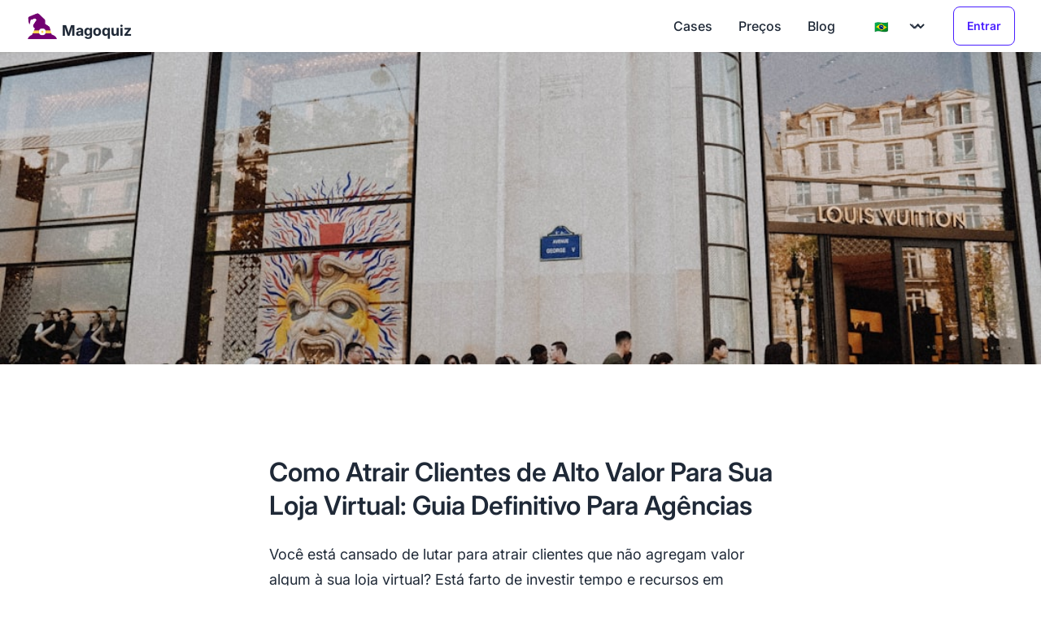

--- FILE ---
content_type: text/html
request_url: https://magoquiz.com/blog/como-atrair-clientes-de-alto-valor-para-sua-loja-virtual--guia-definitivo-para-agencias
body_size: 5966
content:
<!DOCTYPE html>
<html lang="pt" style="height: 100%" class="light h-full">
	<head>
		<meta charset="utf-8" />
		<link rel="icon" href="../favicon.png" />
		<link rel="preload" href="/fonts/Inter/Inter-VariableFont_opsz,wght.ttf" as="font" type="font/ttf" crossorigin />
		<meta name="viewport" content="width=device-width, initial-scale=1" />
		
		<link href="../_app/immutable/assets/app.BG_Q_k8r.css" rel="stylesheet">
		<link href="../_app/immutable/assets/MarketingPageWrapper.s4l7BZIO.css" rel="stylesheet">
		<link href="../_app/immutable/assets/40.D-NWF14B.css" rel="stylesheet"><title>Como Atrair Clientes De Alto Valor Para Sua Loja Virtual: Guia Definitivo Para Agências  
</title><!-- HEAD_svelte-12pnp9p_START --><script defer src="https://www.googletagmanager.com/gtag/js?id=AW-10985519148" data-svelte-h="svelte-tsx781"></script> <script data-svelte-h="svelte-1i3u5aj">window.dataLayer = window.dataLayer || [];
		function gtag() {
			dataLayer.push(arguments);
		}
		gtag('js', new Date());

			gtag('config', 'AW-10985519148');</script><!-- HEAD_svelte-12pnp9p_END --><!-- HEAD_svelte-idypu0_START --><meta name="title" content="Como Atrair Clientes de Alto Valor Para Sua Loja Virtual: Guia Definitivo Para Agências  
"><meta name="description" content="Pare de perder tempo com clientes que mal pagam as contas. Descubra o segredo para atrair os clientes de alto valor que realmente importam para sua loja virtual com nosso guia definitivo."><meta property="og:title" content="Como Atrair Clientes de Alto Valor Para Sua Loja Virtual: Guia Definitivo Para Agências  
"><meta property="og:description" content="Pare de perder tempo com clientes que mal pagam as contas. Descubra o segredo para atrair os clientes de alto valor que realmente importam para sua loja virtual com nosso guia definitivo."><meta property="og:type" content="article"><meta property="og:url" content="https://magoquiz.com/como-atrair-clientes-de-alto-valor-para-sua-loja-virtual--guia-definitivo-para-agencias"><meta property="og:image" content="https://images.unsplash.com/photo-1528406745358-6c3112259eb9?crop=entropy&amp;cs=tinysrgb&amp;fit=max&amp;fm=jpg&amp;ixid=M3w2MTUwNDJ8MHwxfHNlYXJjaHwxfHxMdXh1cnklMjBzaG9wcGluZ3xlbnwwfHx8fDE3NDYxNjI5Nzd8MA&amp;ixlib=rb-4.0.3&amp;q=80&amp;w=1080"><meta property="og:site_name" content="Magoquiz Blog"><meta property="article:published_time" content="2025-05-02T05:20:53.883+00:00"><meta property="article:modified_time" content="2025-05-02T05:20:53.883+00:00"><meta property="article:author" content="Eric"><meta name="twitter:card" content="summary_large_image"><meta name="twitter:title" content="Como Atrair Clientes de Alto Valor Para Sua Loja Virtual: Guia Definitivo Para Agências  
"><meta name="twitter:description" content="Pare de perder tempo com clientes que mal pagam as contas. Descubra o segredo para atrair os clientes de alto valor que realmente importam para sua loja virtual com nosso guia definitivo."><meta name="twitter:image" content="https://images.unsplash.com/photo-1528406745358-6c3112259eb9?crop=entropy&amp;cs=tinysrgb&amp;fit=max&amp;fm=jpg&amp;ixid=M3w2MTUwNDJ8MHwxfHNlYXJjaHwxfHxMdXh1cnklMjBzaG9wcGluZ3xlbnwwfHx8fDE3NDYxNjI5Nzd8MA&amp;ixlib=rb-4.0.3&amp;q=80&amp;w=1080"><!-- HTML_TAG_START --><script type="application/ld+json">
		{
			"@context": "http://schema.org",
			"@type": "BlogPosting",
			"headline": "Como Atrair Clientes de Alto Valor Para Sua Loja Virtual: Guia Definitivo Para Agências  
",
			"description": "Pare de perder tempo com clientes que mal pagam as contas. Descubra o segredo para atrair os clientes de alto valor que realmente importam para sua loja virtual com nosso guia definitivo.",
			"datePublished": "2024-11-08T01:16:11.776+00:00",
			"genre": "ecommerce marketing",
			"keywords": "ecommerce loja virtual marketing",
			"dateModified": "2025-05-02T05:20:53.883+00:00",
			"wordCount": "947",
			"editor": "Eric",
			"author": {
				"@type": "Person",
				"name": "Eric"
			},
			"publisher": {
				"@type": "Organization",
				"name": "Magoquiz Blog",
				"logo": {
					"@type": "ImageObject",
					"url": "/_app/immutable/assets/logo.DyFnALYG.png",
					"width": 600,
					"height": 600
				}
			},
			"mainEntityOfPage": {
				"@type": "WebPage",
				"@id": "https://magoquiz.com/blog/como-atrair-clientes-de-alto-valor-para-sua-loja-virtual--guia-definitivo-para-agencias"
			},
			"image": {
				"@type": "ImageObject",
				"url": "https://images.unsplash.com/photo-1528406745358-6c3112259eb9?crop=entropy&cs=tinysrgb&fit=max&fm=jpg&ixid=M3w2MTUwNDJ8MHwxfHNlYXJjaHwxfHxMdXh1cnklMjBzaG9wcGluZ3xlbnwwfHx8fDE3NDYxNjI5Nzd8MA&ixlib=rb-4.0.3&q=80&w=1080",
				"width": 800,
				"height": 600
			}
		}
	</script><!-- HTML_TAG_END --><!-- HEAD_svelte-idypu0_END -->
	</head>
	<body
		style="display: contents; height: 100%"
		data-sveltekit-preload-data
	>
		<div style="display: contents; height: 100%">   <div class="w-full h-full"><div class="flex flex-col min-h-screen"> <header class="bg-base-100 shadow-sm z-50"><div class="max-w-7xl mx-auto w-full px-4 sm:px-6 lg:px-8"><div class="flex justify-between items-center h-16"> <div class="flex-shrink-0" data-svelte-h="svelte-1vjq2tj"><a href="/" class="flex items-center"><img class="h-10 w-auto" src="/_app/immutable/assets/logo.DyFnALYG.png" alt="Logo Magoquiz"> <span class="ml-1 text-lg font-bold mt-auto">Magoquiz</span></a></div>  <nav class="hidden md:flex items-center space-x-8"><a class="text-base-content hover:text-primary transition-colors duration-200 font-medium" href="/#case">Cases</a> <a class="text-base-content hover:text-primary transition-colors duration-200 font-medium" href="/#pricing">Preços</a> <a class="text-base-content hover:text-primary transition-colors duration-200 font-medium" href="/blog">Blog</a>    <a href="/login" class="btn btn-primary btn-outline">Entrar</a></nav>  <div class="flex items-center -mr-2 md:hidden svelte-1h1a5j0"> <button type="button" class="inline-flex items-center justify-center p-2 rounded-md text-base-content hover:text-primary hover:bg-base-200 focus:outline-none focus:ring-2 focus:ring-inset focus:ring-primary" aria-expanded="false"><span class="sr-only" data-svelte-h="svelte-1bvqpab">Open main menu</span>  <svg class="h-6 w-6" xmlns="http://www.w3.org/2000/svg" fill="none" viewBox="0 0 24 24" stroke="currentColor" aria-hidden="true"><path stroke-linecap="round" stroke-linejoin="round" stroke-width="2" d="M4 6h16M4 12h16M4 18h16"></path></svg>  <svg class="h-6 w-6 hidden" xmlns="http://www.w3.org/2000/svg" fill="none" viewBox="0 0 24 24" stroke="currentColor" aria-hidden="true"><path stroke-linecap="round" stroke-linejoin="round" stroke-width="2" d="M6 18L18 6M6 6l12 12"></path></svg></button></div></div></div>  <div class="md:hidden svelte-1h1a5j0 hidden"><div class="pt-2 pb-3 space-y-1 px-4 sm:px-6"><a href="/#case" class="block py-2 text-base font-medium hover:bg-base-200 rounded-md transition-colors duration-200">Cases</a> <a href="/#pricing" class="block py-2 text-base font-medium hover:bg-base-200 rounded-md transition-colors duration-200">Preços</a> <a href="/blog" class="block py-2 text-base font-medium hover:bg-base-200 rounded-md transition-colors duration-200">Blog</a> <a href="/login" class="block py-2 font-medium text-primary hover:bg-base-200 rounded-md transition-colors duration-200">Entrar</a></div></div></header> <main class="flex-1"> <img class="w-full object-cover h-48 sm:h-96" alt="banner" src="https://images.unsplash.com/photo-1528406745358-6c3112259eb9?crop=entropy&amp;cs=tinysrgb&amp;fit=max&amp;fm=jpg&amp;ixid=M3w2MTUwNDJ8MHwxfHNlYXJjaHwxfHxMdXh1cnklMjBzaG9wcGluZ3xlbnwwfHx8fDE3NDYxNjI5Nzd8MA&amp;ixlib=rb-4.0.3&amp;q=80&amp;w=1080"> <div class="flex flex-col page"> <div class="mx-auto post-content max-w-5xl"><!-- HTML_TAG_START --><h2 id="como-atrair-clientes-de-alto-valor-para-sua-loja-virtual-guia-definitivo-para-agências">Como Atrair Clientes de Alto Valor Para Sua Loja Virtual: Guia Definitivo Para Agências</h2>
<p>Você está cansado de lutar para atrair clientes que não agregam valor algum à sua loja virtual? Está farto de investir tempo e recursos em estratégias de marketing que não geram resultados significativos? Se a resposta é sim, então você está no lugar certo. Neste guia definitivo, vamos mostrar como atrair clientes de alto valor para sua loja virtual e aumentar suas chances de sucesso no mercado.</p>
<p>Atrair clientes de alto valor é fundamental para qualquer negócio que deseje crescer e prosperar. Esses clientes não apenas geram mais receita, mas também tendem a ser mais leais e engajados com a marca. No entanto, encontrar e conquistar esses clientes não é uma tarefa fácil. Requer uma compreensão profunda do seu público-alvo, uma estratégia de marketing eficaz e uma experiência de compra personalizada.</p>
<h3 id="o-impacto-negativo-de-clientes-de-baixo-valor-na-sua-loja">O Impacto Negativo de Clientes de Baixo Valor na Sua Loja</h3>
<p>Clientes de baixo valor podem parecer inofensivos à primeira vista, mas eles podem estar <strong>desperdiçando recursos valiosos</strong> e <strong>diluindo o foco</strong> da sua loja. Eles frequentemente exigem mais atenção e suporte do que geram receita, o que pode levar a:</p>
<ul>
<li><strong>Custo de aquisição alto</strong>: O dinheiro gasto em marketing e publicidade para atrair esses clientes é alto, mas o retorno sobre o investimento (ROI) é baixo.</li>
<li><strong>Suporte excessivo</strong>: Clientes de baixo valor tendem a solicitar mais ajuda e suporte, o que consome tempo e recursos que poderiam ser utilizados para atender clientes mais valiosos.</li>
</ul>
<img src="https://images.unsplash.com/photo-1500408557204-010688b36731?crop=entropy&cs=tinysrgb&fit=max&fm=jpg&ixid=M3w2MTUwNDJ8MHwxfHNlYXJjaHwyfHwlMjBIaWdoLWVuZCUyMHByb2R1Y3RzfGVufDB8fHx8MTc0NjE2Mjk3N3ww&ixlib=rb-4.0.3&q=80&w=1080" alt="">

<h3 id="definindo-o-perfil-do-cliente-de-alto-valor">Definindo o Perfil do Cliente de Alto Valor</h3>
<p>Quando se trata de clientes de alto valor, certas características comportamentais e demográficas se destacam. <strong>Esses clientes tendem a ser mais engajados e leais</strong>, com um histórico de compras mais consistente e um valor médio de transação mais alto. Em termos de comportamento, clientes de alto valor geralmente:</p>
<ul>
<li>Demonstram um alto nível de interesse em produtos ou serviços de alta qualidade</li>
<li>Estão dispostos a pagar um prêmio por experiências personalizadas e exclusivas</li>
</ul>
<img src="https://images.unsplash.com/photo-1649105702944-3363ffacce2e?crop=entropy&cs=tinysrgb&fit=max&fm=jpg&ixid=M3w2MTUwNDJ8MHwxfHNlYXJjaHwyfHwlMjBQZXJzb25hbGl6ZWQlMjBzZXJ2aWNlfGVufDB8fHx8MTc0NjE2Mjk3N3ww&ixlib=rb-4.0.3&q=80&w=1080" alt="">

<h3 id="como-identificar-e-segmentar-seu-público-alvo-de-alto-valor">Como Identificar e Segmentar Seu Público-Alvo de Alto Valor</h3>
<p>Você já parou para pensar sobre o tipo de cliente que realmente impulsiona o crescimento e a lucratividade da sua loja virtual? <strong>Clientes de alto valor</strong> não são apenas aqueles que gastam mais, mas também os que se tornam defensores da sua marca, aumentando a visibilidade e atraindo mais compradores de alto calibre. A questão é: como identificar esses clientes?</p>
<p>Para identificar e segmentar seu público-alvo de alto valor, você deve <strong>analisar os dados</strong> disponíveis sobre seus clientes atuais e prospects. Isso inclui informações demográficas, comportamentais, de compra e de interação com sua marca. Ferramentas de análise e CRM podem ser <strong>fundamentais nesse processo</strong>, ajudando a revelar padrões e características que definem seus clientes de alto valor.</p>
<h3 id="estratégias-de-atração-para-clientes-de-alto-valor">Estratégias de Atração para Clientes de Alto Valor</h3>
<p>Agora que você sabe quem são seus clientes de alto valor e como identificá-los, é hora de criar estratégias para atraí-los para sua loja virtual. A atração de clientes de alto valor não é uma tarefa fácil, mas com as estratégias certas, você pode aumentar suas chances de sucesso. </p>
<ul>
<li><strong>Desenvolver uma proposta de valor única</strong>: Ofereça algo que os diferencie da concorrência e os faça sentir valorizados.</li>
</ul>
<h3 id="criando-conteúdo-de-alta-qualidade-que-atrai-clientes-premium">Criando Conteúdo de Alta Qualidade que Atrai Clientes Premium</h3>
<p>Você acha que o conteúdo é apenas um detalhe, algo que você pode jogar no ar e esperar que os clientes de alto valor caiam em sua rede? <strong>Erre</strong>. O conteúdo de alta qualidade é o combustível que alimenta o motor da atração. Sem ele, você estará apenas tentando vender um carro com o tanque vazio.</p>
<img src="https://images.unsplash.com/photo-1561070791-36c11767b26a?crop=entropy&cs=tinysrgb&fit=max&fm=jpg&ixid=M3w2MTUwNDJ8MHwxfHNlYXJjaHwzfHwlMjBQcmVzdGlnZSUyMGJyYW5kaW5nfGVufDB8fHx8MTc0NjE2Mjk3N3ww&ixlib=rb-4.0.3&q=80&w=1080" alt="">

<h3 id="otimizando-a-experiência-do-cliente-para-maximizar-o-valor">Otimizando a Experiência do Cliente para Maximizar o Valor</h3>
<p>Você já conseguiu atrair a atenção dos clientes de alto valor com suas estratégias de marketing personalizadas. Agora, é hora de garantir que a experiência deles em sua loja virtual seja inesquecível. A otimização da experiência do cliente é um passo crucial para maximizar o valor que eles trazem para o seu negócio. </p>
<p>Quando os clientes se sentem valorizados e cuidados, eles tendem a gastar mais e se tornar leais à sua marca. De acordo com um estudo da <strong>Harvard Business Review</strong>, empresas que priorizam a experiência do cliente podem aumentar suas receitas em até20%. Além disso, clientes satisfeitos são mais propensos a se tornarem defensores da sua marca, compartilhando suas experiências positivas com amigos e familiares.</p>
<img src="https://images.unsplash.com/photo-1556745753-b2904692b3cd?crop=entropy&cs=tinysrgb&fit=max&fm=jpg&ixid=M3w2MTUwNDJ8MHwxfHNlYXJjaHwxfHwlMjBQZXJzb25hbGl6ZWQlMjBzZXJ2aWNlfGVufDB8fHx8MTc0NjE2Mjk3N3ww&ixlib=rb-4.0.3&q=80&w=1080" alt="">

<h3 id="conclusão">Conclusão</h3>
<p>Ao longo deste guia, exploramos estratégias cruciais para atrair clientes de alto valor para sua loja virtual, destacando a importância de <strong>redefinir seu foco</strong> e <strong>abandonar a busca por clientes medíocres</strong>. Entendemos que <strong>clientes de baixo valor</strong> não apenas consomem recursos valiosos, mas também podem impactar negativamente a rentabilidade e a sustentabilidade da sua loja.</p>
<p>A <strong>definição do perfil do cliente de alto valor</strong> foi um passo fundamental, permitindo que você <strong>identifique e segmente</strong> seu público-alvo de forma eficaz. Além disso, discutimos <strong>estratégias de atração</strong> que incluem a <strong>criação de conteúdo de alta qualidade</strong> e o uso de <strong>anúncios dirigidos e marketing personalizado</strong>. A <strong>otimização da experiência do cliente</strong> também foi abordada, com foco em <strong>personalização</strong> e <strong>programas de fidelidade e retenção eficazes</strong>.</p>
<p>Agora que você está equipado com o conhecimento necessário para <strong>atrair e reter clientes de alto valor</strong>, é hora de <strong>colocar essas estratégias em prática</strong>. Lembre-se de que a <strong>chave para o sucesso</strong> está em <strong>entender profundamente seu cliente</strong> e <strong>oferecer uma experiência excepcional</strong>.</p>
<p>Para mais informações sobre como criar uma estratégia de marketing eficaz para sua loja virtual, confira o artigo da <a href="https://magoquiz.com/blog/crescimento-explosivo--dominando-o-trafego-qualificado-para-e-commerces-de-cosmeticos-em-sao-paulo">MagoQuiz</a> sobre crescimento explosivo e tráfego qualificado. Além disso, você pode encontrar mais dicas práticas em <a href="https://magoquiz.com/blog/impulsionando-vendas-com-estrategias-imersivas--o-segredo-do-engajamento-para-varejistas-de-luxo-na-tray">outros artigos</a> da MagoQuiz.</p>
<p>Espero que este guia tenha sido útil. Se tiver alguma dúvida ou precisar de mais orientações, sinta-se à vontade para perguntar. Estou aqui para ajudar.</p>
<!-- HTML_TAG_END --></div> </div></main> <footer class="footer p-10 bg-base-200 text-base-content"><div data-svelte-h="svelte-ylrzsq"><span class="footer-title">Magoquiz</span> <div class="mb-2"><img width="50px" src="/_app/immutable/assets/logo.DyFnALYG.png" alt="Logo Magoquiz"></div> <div class="text-sm">© 2025 Magoquiz</div> <div class=""><a href="/cdn-cgi/l/email-protection" class="__cf_email__" data-cfemail="2e474048416e434f49415f5b4754004d4143">[email&#160;protected]</a></div> <a href="https://instagram.com/magoquiz" target="_blank" rel="noopener noreferrer" class="link link-hover flex items-center gap-1"><iconify-icon icon="mdi:instagram" class="text-lg"></iconify-icon></a></div> <div><span class="footer-title" data-svelte-h="svelte-1rik3o9">Informações</span> <a href="/tdu" class="link link-hover">Termos de uso</a> <a href="/pdp" class="link link-hover">Política de Privacidade</a></div> <div data-svelte-h="svelte-ghul95"><span class="footer-title">Sobre</span> <a href="/sobre/sobre-nos" class="link link-hover">Sobre nós</a> <a href="/sobre/sobre-quiz-em-ecommerce" class="link link-hover">Sobre quiz em ecommerce</a> <a href="/sobre/sobre-funil-em-ecommerce" class="link link-hover">Sobre funil em ecommerce</a> <a href="/sobre/sobre-funil-interativo" class="link link-hover">Sobre funil interativo</a></div> <div><span class="footer-title">Integrações</span> <a href="/integra/rd_station" class="link link-hover">Integração com RD Station </a><a href="/integra/google_analytics" class="link link-hover">Integração com Google Analytics </a><a href="/integra/tray" class="link link-hover">Integração com Tray </a><a href="/integra/nuvemshop" class="link link-hover">Integração com Nuvemshop </a><a href="/integra/bagy" class="link link-hover">Integração com Bagy </a><a href="/integra/loja-integrada" class="link link-hover">Integração com Loja Integrada </a><a href="/integra/bwcommerce" class="link link-hover">Integração com BW Commerce </a></div></footer></div> </div> 
			
			<script data-cfasync="false" src="/cdn-cgi/scripts/5c5dd728/cloudflare-static/email-decode.min.js"></script><script>
				{
					__sveltekit_10j0788 = {
						base: new URL("..", location).pathname.slice(0, -1)
					};

					const element = document.currentScript.parentElement;

					const data = [{"type":"data","data":{locale:"pt",session:{session:null,user:null},cookies:[]},"uses":{}},{"type":"data","data":{locale:"pt"},"uses":{}},null,null];

					Promise.all([
						import("../_app/immutable/entry/start.DdYCsbIM.js"),
						import("../_app/immutable/entry/app.DREf1ulO.js")
					]).then(([kit, app]) => {
						kit.start(app, element, {
							node_ids: [0, 6, 7, 40],
							data,
							form: null,
							error: null
						});
					});
				}
			</script>
		</div>
	<script defer src="https://static.cloudflareinsights.com/beacon.min.js/vcd15cbe7772f49c399c6a5babf22c1241717689176015" integrity="sha512-ZpsOmlRQV6y907TI0dKBHq9Md29nnaEIPlkf84rnaERnq6zvWvPUqr2ft8M1aS28oN72PdrCzSjY4U6VaAw1EQ==" data-cf-beacon='{"version":"2024.11.0","token":"567d5b29a8aa411f9c1ea254cf4c2af4","r":1,"server_timing":{"name":{"cfCacheStatus":true,"cfEdge":true,"cfExtPri":true,"cfL4":true,"cfOrigin":true,"cfSpeedBrain":true},"location_startswith":null}}' crossorigin="anonymous"></script>
</body>
</html>


--- FILE ---
content_type: text/css; charset=utf-8
request_url: https://magoquiz.com/_app/immutable/assets/MarketingPageWrapper.s4l7BZIO.css
body_size: -138
content:
select.svelte-1h1a5j0{appearance:none;background-image:url("data:image/svg+xml;charset=utf-8,%3Csvg xmlns='http://www.w3.org/2000/svg' fill='none' viewBox='0 0 20 20'%3E%3Cpath stroke='%236b7280' stroke-linecap='round' stroke-linejoin='round' stroke-width='1.5' d='m6 8 4 4 4-4'/%3E%3C/svg%3E");background-position:right .25rem center;background-repeat:no-repeat;background-size:1.5em 1.5em}@keyframes svelte-1h1a5j0-fadeIn{0%{opacity:0;transform:translateY(-10px)}to{opacity:1;transform:translateY(0)}}.md\:hidden.svelte-1h1a5j0:not(.hidden){animation:svelte-1h1a5j0-fadeIn .2s ease-out}


--- FILE ---
content_type: text/css; charset=utf-8
request_url: https://magoquiz.com/_app/immutable/assets/40.D-NWF14B.css
body_size: 171
content:
.post-content a{cursor:pointer;text-decoration-line:underline;--tw-text-opacity:1;color:var(--fallback-p,oklch(var(--p)/var(--tw-text-opacity)))}@supports (color:color-mix(in oklab,black,black)){@media (hover:hover){.post-content a:hover{color:color-mix(in oklab,var(--fallback-p,oklch(var(--p)/1)) 80%,#000)}}}.post-content a:focus{outline:2px solid transparent;outline-offset:2px}.post-content a:focus-visible{outline:2px solid currentColor;outline-offset:2px}.page{background-color:var(--b2);padding:0 .2rem 1rem}.post-content{background-color:var(--b1);border-radius:var(--rounded-box);box-shadow:var(--shadow-lg);overflow-wrap:break-word;padding:.5rem;word-wrap:break-word;box-sizing:border-box;color:var(--bc);font-size:1.125rem;line-height:1.75;margin:0 auto;max-width:65ch;word-break:break-word}@media (min-width:640px){.page{padding:2rem 1rem}.post-content{padding:3rem}}.post-content p{color:var(--bc);font-size:1.125rem;line-height:1.75;margin:1.5rem 0}.post-content h1{color:var(--bc);font-size:2.5rem;font-weight:700;line-height:1.2;margin:2.5rem 0 1.5rem;text-align:left}.post-content h2,.post-content h3,.post-content h4,.post-content h5,.post-content h6{color:var(--bc);font-weight:600;line-height:1.3;margin:2rem 0 1rem;text-align:left}.post-content h2{font-size:2rem}.post-content h3{font-size:1.75rem}.post-content h4{font-size:1.25rem}.post-content h5{font-size:1rem}.post-content h6{font-size:.875rem}.post-content ol,.post-content ul{margin:1.5rem 0;padding-left:1.5rem}.post-content ul{list-style-type:disc}.post-content ol{list-style-type:decimal}.post-content ol li,.post-content ul li{color:var(--bc);font-size:1.125rem;line-height:1.75;margin:.75rem 0}.post-content img{height:auto;margin:auto}.post-content img,table{display:block;max-width:100%}table{border-collapse:collapse;margin:1.5rem 0;overflow-x:auto;width:100%}table td,table th{border:1px solid var(--b3);padding:.75rem;text-align:left;word-wrap:break-word;max-width:200px}table th{background-color:var(--b2);color:var(--bc)}table tr:nth-child(2n){background-color:var(--b1)}


--- FILE ---
content_type: application/javascript
request_url: https://magoquiz.com/_app/immutable/nodes/1.DPL-5Zuh.js
body_size: 590
content:
import{s as F,e as p,t as V,a as j,c as h,b as u,d as x,f,g as q,h as k,i as G,j as t,k as B,n as H,l as z}from"../chunks/scheduler.B4bRVLcT.js";import{S as J,i as K}from"../chunks/index.P90xUvoN.js";import{p as M}from"../chunks/stores.BpUevK9Y.js";/* empty css                    */import"../chunks/iconify-icon.pKChTYDf.js";import{L as N}from"../chunks/i18n-svelte.AGUMB5v1.js";function Q(l){var w,y;let a,e,i,n=l[0].aErrorOcurred()+"",c,O,d,v=l[1].status+"",L,P,_=((y=(w=l[1].error)==null?void 0:w.message)!=null?y:"")+"",D,T,g,m,E=l[0].goBackToStartPage()+"",I;return{c(){a=p("div"),e=p("div"),i=p("div"),c=V(n),O=j(),d=p("h1"),L=V(v),P=j(),D=V(_),T=j(),g=p("div"),m=p("a"),I=V(E),this.h()},l(s){a=h(s,"DIV",{class:!0});var r=u(a);e=h(r,"DIV",{class:!0});var o=u(e);i=h(o,"DIV",{});var b=u(i);c=x(b,n),b.forEach(f),O=q(o),d=h(o,"H1",{class:!0});var S=u(d);L=x(S,v),P=q(S),D=x(S,_),S.forEach(f),T=q(o),g=h(o,"DIV",{});var A=u(g);m=h(A,"A",{class:!0,href:!0});var C=u(m);I=x(C,E),C.forEach(f),A.forEach(f),o.forEach(f),r.forEach(f),this.h()},h(){k(d,"class","!text-3xl font-bold"),k(m,"class","link link-primary"),k(m,"href","/"),k(e,"class","m-auto text-center text-sm space-y-4"),k(a,"class","flex h-screen w-full bg-base-200")},m(s,r){G(s,a,r),t(a,e),t(e,i),t(i,c),t(e,O),t(e,d),t(d,L),t(d,P),t(d,D),t(e,T),t(e,g),t(g,m),t(m,I)},p(s,[r]){var o,b;r&1&&n!==(n=s[0].aErrorOcurred()+"")&&B(c,n),r&2&&v!==(v=s[1].status+"")&&B(L,v),r&2&&_!==(_=((b=(o=s[1].error)==null?void 0:o.message)!=null?b:"")+"")&&B(D,_),r&1&&E!==(E=s[0].goBackToStartPage()+"")&&B(I,E)},i:H,o:H,d(s){s&&f(a)}}}function R(l,a,e){let i,n;return z(l,N,c=>e(0,i=c)),z(l,M,c=>e(1,n=c)),[i,n]}class ee extends J{constructor(a){super(),K(this,a,R,Q,F,{})}}export{ee as component};


--- FILE ---
content_type: application/javascript
request_url: https://magoquiz.com/_app/immutable/chunks/module.D0ad-ryV.js
body_size: 55673
content:
var g=typeof window!="undefined"?window:void 0,Q=typeof globalThis!="undefined"?globalThis:g,kr=Array.prototype,bs=kr.forEach,ws=kr.indexOf,ie=Q==null?void 0:Q.navigator,y=Q==null?void 0:Q.document,K=Q==null?void 0:Q.location,Ii=Q==null?void 0:Q.fetch,Fi=Q!=null&&Q.XMLHttpRequest&&"withCredentials"in new Q.XMLHttpRequest?Q.XMLHttpRequest:void 0,Es=Q==null?void 0:Q.AbortController,Z=ie==null?void 0:ie.userAgent,S=g!=null?g:{},Se={DEBUG:!1,LIB_VERSION:"1.248.1"},hi="$copy_autocapture",Ln=["$snapshot","$pageview","$pageleave","$set","survey dismissed","survey sent","survey shown","$identify","$groupidentify","$create_alias","$$client_ingestion_warning","$web_experiment_applied","$feature_enrollment_update","$feature_flag_called"],xe=function(s){return s.GZipJS="gzip-js",s.Base64="base64",s}({}),Dn=["fatal","error","warning","log","info","debug"];function I(s,e){return s.indexOf(e)!==-1}var ii=function(s){return s.trim()},$i=function(s){return s.replace(/^\$/,"")},Nn=Array.isArray,Sr=Object.prototype,xr=Sr.hasOwnProperty,si=Sr.toString,C=Nn||function(s){return si.call(s)==="[object Array]"},oe=s=>typeof s=="function",O=s=>s===Object(s)&&!C(s),tt=s=>{if(O(s)){for(var e in s)if(xr.call(s,e))return!1;return!0}return!1},f=s=>s===void 0,A=s=>si.call(s)=="[object String]",Pi=s=>A(s)&&s.trim().length===0,Ne=s=>s===null,P=s=>f(s)||Ne(s),z=s=>si.call(s)=="[object Number]",_e=s=>si.call(s)==="[object Boolean]",qn=s=>s instanceof FormData,Bn=s=>I(Ln,s),Ir=s=>{var e={t:function(t){if(g&&(Se.DEBUG||S.POSTHOG_DEBUG)&&!f(g.console)&&g.console){for(var i=("__rrweb_original__"in g.console[t])?g.console[t].__rrweb_original__:g.console[t],r=arguments.length,n=new Array(r>1?r-1:0),o=1;o<r;o++)n[o-1]=arguments[o];i(s,...n)}},info:function(){for(var t=arguments.length,i=new Array(t),r=0;r<t;r++)i[r]=arguments[r];e.t("log",...i)},warn:function(){for(var t=arguments.length,i=new Array(t),r=0;r<t;r++)i[r]=arguments[r];e.t("warn",...i)},error:function(){for(var t=arguments.length,i=new Array(t),r=0;r<t;r++)i[r]=arguments[r];e.t("error",...i)},critical:function(){for(var t=arguments.length,i=new Array(t),r=0;r<t;r++)i[r]=arguments[r];console.error(s,...i)},uninitializedWarning:t=>{e.error("You must initialize PostHog before calling "+t)},createLogger:t=>Ir(s+" "+t)};return e},w=Ir("[PostHog.js]"),j=w.createLogger,Hn=j("[ExternalScriptsLoader]"),ks=(s,e,t)=>{if(s.config.disable_external_dependency_loading)return Hn.warn(e+" was requested but loading of external scripts is disabled."),t("Loading of external scripts is disabled");var i=y==null?void 0:y.querySelectorAll("script");if(i){for(var r=0;r<i.length;r++)if(i[r].src===e)return t()}var n=()=>{if(!y)return t("document not found");var o=y.createElement("script");if(o.type="text/javascript",o.crossOrigin="anonymous",o.src=e,o.onload=c=>t(void 0,c),o.onerror=c=>t(c),s.config.prepare_external_dependency_script&&(o=s.config.prepare_external_dependency_script(o)),!o)return t("prepare_external_dependency_script returned null");var a,l=y.querySelectorAll("body > script");l.length>0?(a=l[0].parentNode)==null||a.insertBefore(o,l[0]):y.body.appendChild(o)};y!=null&&y.body?n():y==null||y.addEventListener("DOMContentLoaded",n)};function m(){return m=Object.assign?Object.assign.bind():function(s){for(var e=1;e<arguments.length;e++){var t=arguments[e];for(var i in t)({}).hasOwnProperty.call(t,i)&&(s[i]=t[i])}return s},m.apply(null,arguments)}function Fr(s,e){if(s==null)return{};var t={};for(var i in s)if({}.hasOwnProperty.call(s,i)){if(e.indexOf(i)!==-1)continue;t[i]=s[i]}return t}S.__PosthogExtensions__=S.__PosthogExtensions__||{},S.__PosthogExtensions__.loadExternalDependency=(s,e,t)=>{var i="/static/"+e+".js?v="+s.version;if(e==="remote-config"&&(i="/array/"+s.config.token+"/config.js"),e==="toolbar"){var r=3e5;i=i+"&t="+Math.floor(Date.now()/r)*r}var n=s.requestRouter.endpointFor("assets",i);ks(s,n,t)},S.__PosthogExtensions__.loadSiteApp=(s,e,t)=>{var i=s.requestRouter.endpointFor("api",e);ks(s,i,t)};var jt={};function Ae(s,e,t){if(C(s)){if(bs&&s.forEach===bs)s.forEach(e,t);else if("length"in s&&s.length===+s.length){for(var i=0,r=s.length;i<r;i++)if(i in s&&e.call(t,s[i],i)===jt)return}}}function R(s,e,t){if(!P(s)){if(C(s))return Ae(s,e,t);if(qn(s)){for(var i of s.entries())if(e.call(t,i[1],i[0])===jt)return}else for(var r in s)if(xr.call(s,r)&&e.call(t,s[r],r)===jt)return}}var D=function(s){for(var e=arguments.length,t=new Array(e>1?e-1:0),i=1;i<e;i++)t[i-1]=arguments[i];return Ae(t,function(r){for(var n in r)r[n]!==void 0&&(s[n]=r[n])}),s},ri=function(s){for(var e=arguments.length,t=new Array(e>1?e-1:0),i=1;i<e;i++)t[i-1]=arguments[i];return Ae(t,function(r){Ae(r,function(n){s.push(n)})}),s};function qt(s){for(var e=Object.keys(s),t=e.length,i=new Array(t);t--;)i[t]=[e[t],s[e[t]]];return i}var Ss=function(s){try{return s()}catch(e){return}},jn=function(s){return function(){try{for(var e=arguments.length,t=new Array(e),i=0;i<e;i++)t[i]=arguments[i];return s.apply(this,t)}catch(r){w.critical("Implementation error. Please turn on debug mode and open a ticket on https://app.posthog.com/home#panel=support%3Asupport%3A."),w.critical(r)}}},is=function(s){var e={};return R(s,function(t,i){(A(t)&&t.length>0||z(t))&&(e[i]=t)}),e};function Un(s,e){return t=s,i=n=>A(n)&&!Ne(e)?n.slice(0,e):n,r=new Set,function n(o,a){return o!==Object(o)?i?i(o,a):o:r.has(o)?void 0:(r.add(o),C(o)?(l=[],Ae(o,c=>{l.push(n(c))})):(l={},R(o,(c,u)=>{r.has(c)||(l[u]=n(c,u))})),l);var l}(t);var t,i,r}var Wn=["herokuapp.com","vercel.app","netlify.app"];function zn(s){var e=s==null?void 0:s.hostname;if(!A(e))return!1;var t=e.split(".").slice(-2).join(".");for(var i of Wn)if(t===i)return!1;return!0}function $r(s,e){for(var t=0;t<s.length;t++)if(e(s[t]))return s[t]}function T(s,e,t,i){var{capture:r=!1,passive:n=!0}=i!=null?i:{};s==null||s.addEventListener(e,t,{capture:r,passive:n})}var Pr="$people_distinct_id",vt="__alias",_t="__timers",xs="$autocapture_disabled_server_side",Ri="$heatmaps_enabled_server_side",Is="$exception_capture_enabled_server_side",Mi="$error_tracking_suppression_rules",Fs="$web_vitals_enabled_server_side",Rr="$dead_clicks_enabled_server_side",$s="$web_vitals_allowed_metrics",Ci="$session_recording_enabled_server_side",Ps="$console_log_recording_enabled_server_side",Rs="$session_recording_network_payload_capture",Ms="$session_recording_masking",Cs="$session_recording_canvas_recording",Ts="$replay_sample_rate",Os="$replay_minimum_duration",As="$replay_script_config",Ut="$sesid",ft="$session_is_sampled",Ti="$session_recording_url_trigger_activated_session",Oi="$session_recording_event_trigger_activated_session",it="$enabled_feature_flags",Bt="$early_access_features",Ai="$feature_flag_details",mt="$stored_person_properties",We="$stored_group_properties",Li="$surveys",Rt="$surveys_activated",Wt="$flag_call_reported",Ee="$user_state",Di="$client_session_props",Ni="$capture_rate_limit",qi="$initial_campaign_params",Bi="$initial_referrer_info",zt="$initial_person_info",Gt="$epp",Mr="__POSTHOG_TOOLBAR__",Ls="$posthog_cookieless",Gn=[Pr,vt,"__cmpns",_t,Ci,Ri,Ut,it,Mi,Ee,Bt,Ai,We,mt,Li,Wt,Di,Ni,qi,Bi,Gt,zt];function Ds(s){return s instanceof Element&&(s.id===Mr||!(s.closest==null||!s.closest(".toolbar-global-fade-container")))}function ni(s){return!!s&&s.nodeType===1}function Le(s,e){return!!s&&!!s.tagName&&s.tagName.toLowerCase()===e.toLowerCase()}function Cr(s){return!!s&&s.nodeType===3}function Tr(s){return!!s&&s.nodeType===11}function ss(s){return s?ii(s).split(/\s+/):[]}function Ns(s){var e=g==null?void 0:g.location.href;return!!(e&&s&&s.some(t=>e.match(t)))}function Vt(s){var e="";switch(typeof s.className){case"string":e=s.className;break;case"object":e=(s.className&&"baseVal"in s.className?s.className.baseVal:null)||s.getAttribute("class")||"";break;default:e=""}return ss(e)}function Or(s){return P(s)?null:ii(s).split(/(\s+)/).filter(e=>ot(e)).join("").replace(/[\r\n]/g," ").replace(/[ ]+/g," ").substring(0,255)}function oi(s){var e="";return ji(s)&&!Dr(s)&&s.childNodes&&s.childNodes.length&&R(s.childNodes,function(t){var i;Cr(t)&&t.textContent&&(e+=(i=Or(t.textContent))!==null&&i!==void 0?i:"")}),ii(e)}function Ar(s){return f(s.target)?s.srcElement||null:(e=s.target)!=null&&e.shadowRoot?s.composedPath()[0]||null:s.target||null;var e}var Hi=["a","button","form","input","select","textarea","label"];function Lr(s){var e=s.parentNode;return!(!e||!ni(e))&&e}function Vn(s,e,t,i,r){var n,o,a;if(t===void 0&&(t=void 0),!g||!s||Le(s,"html")||!ni(s)||(n=t)!=null&&n.url_allowlist&&!Ns(t.url_allowlist)||(o=t)!=null&&o.url_ignorelist&&Ns(t.url_ignorelist))return!1;if((a=t)!=null&&a.dom_event_allowlist){var l=t.dom_event_allowlist;if(l&&!l.some(b=>e.type===b))return!1}for(var c=!1,u=[s],d=!0,h=s;h.parentNode&&!Le(h,"body");)if(Tr(h.parentNode))u.push(h.parentNode.host),h=h.parentNode.host;else{if(!(d=Lr(h)))break;if(i||Hi.indexOf(d.tagName.toLowerCase())>-1)c=!0;else{var p=g.getComputedStyle(d);p&&p.getPropertyValue("cursor")==="pointer"&&(c=!0)}u.push(d),h=d}if(!function(b,E){var k=E==null?void 0:E.element_allowlist;if(f(k))return!0;var x,$=function(V){if(k.some(B=>V.tagName.toLowerCase()===B))return{v:!0}};for(var L of b)if(x=$(L))return x.v;return!1}(u,t)||!function(b,E){var k=E==null?void 0:E.css_selector_allowlist;if(f(k))return!0;var x,$=function(V){if(k.some(B=>V.matches(B)))return{v:!0}};for(var L of b)if(x=$(L))return x.v;return!1}(u,t))return!1;var _=g.getComputedStyle(s);if(_&&_.getPropertyValue("cursor")==="pointer"&&e.type==="click")return!0;var v=s.tagName.toLowerCase();switch(v){case"html":return!1;case"form":return(r||["submit"]).indexOf(e.type)>=0;case"input":case"select":case"textarea":return(r||["change","click"]).indexOf(e.type)>=0;default:return c?(r||["click"]).indexOf(e.type)>=0:(r||["click"]).indexOf(e.type)>=0&&(Hi.indexOf(v)>-1||s.getAttribute("contenteditable")==="true")}}function ji(s){for(var e=s;e.parentNode&&!Le(e,"body");e=e.parentNode){var t=Vt(e);if(I(t,"ph-sensitive")||I(t,"ph-no-capture"))return!1}if(I(Vt(s),"ph-include"))return!0;var i=s.type||"";if(A(i))switch(i.toLowerCase()){case"hidden":case"password":return!1}var r=s.name||s.id||"";return!(A(r)&&/^cc|cardnum|ccnum|creditcard|csc|cvc|cvv|exp|pass|pwd|routing|seccode|securitycode|securitynum|socialsec|socsec|ssn/i.test(r.replace(/[^a-zA-Z0-9]/g,"")))}function Dr(s){return!!(Le(s,"input")&&!["button","checkbox","submit","reset"].includes(s.type)||Le(s,"select")||Le(s,"textarea")||s.getAttribute("contenteditable")==="true")}var Nr="(4[0-9]{12}(?:[0-9]{3})?)|(5[1-5][0-9]{14})|(6(?:011|5[0-9]{2})[0-9]{12})|(3[47][0-9]{13})|(3(?:0[0-5]|[68][0-9])[0-9]{11})|((?:2131|1800|35[0-9]{3})[0-9]{11})",Xn=new RegExp("^(?:"+Nr+")$"),Yn=new RegExp(Nr),qr="\\d{3}-?\\d{2}-?\\d{4}",Jn=new RegExp("^("+qr+")$"),Zn=new RegExp("("+qr+")");function ot(s,e){return e===void 0&&(e=!0),!(P(s)||A(s)&&(s=ii(s),(e?Xn:Yn).test((s||"").replace(/[- ]/g,""))||(e?Jn:Zn).test(s)))}function Br(s){var e=oi(s);return ot(e=(e+" "+Hr(s)).trim())?e:""}function Hr(s){var e="";return s&&s.childNodes&&s.childNodes.length&&R(s.childNodes,function(t){var i;if(t&&((i=t.tagName)==null?void 0:i.toLowerCase())==="span")try{var r=oi(t);e=(e+" "+r).trim(),t.childNodes&&t.childNodes.length&&(e=(e+" "+Hr(t)).trim())}catch(n){w.error("[AutoCapture]",n)}}),e}function Kn(s){return function(e){var t=e.map(i=>{var r,n,o="";if(i.tag_name&&(o+=i.tag_name),i.attr_class)for(var a of(i.attr_class.sort(),i.attr_class))o+="."+a.replace(/"/g,"");var l=m({},i.text?{text:i.text}:{},{"nth-child":(r=i.nth_child)!==null&&r!==void 0?r:0,"nth-of-type":(n=i.nth_of_type)!==null&&n!==void 0?n:0},i.href?{href:i.href}:{},i.attr_id?{attr_id:i.attr_id}:{},i.attributes),c={};return qt(l).sort((u,d)=>{var[h]=u,[p]=d;return h.localeCompare(p)}).forEach(u=>{var[d,h]=u;return c[qs(d.toString())]=qs(h.toString())}),o+=":",o+=qt(c).map(u=>{var[d,h]=u;return d+'="'+h+'"'}).join("")});return t.join(";")}(function(e){return e.map(t=>{var i,r,n={text:(i=t.$el_text)==null?void 0:i.slice(0,400),tag_name:t.tag_name,href:(r=t.attr__href)==null?void 0:r.slice(0,2048),attr_class:Qn(t),attr_id:t.attr__id,nth_child:t.nth_child,nth_of_type:t.nth_of_type,attributes:{}};return qt(t).filter(o=>{var[a]=o;return a.indexOf("attr__")===0}).forEach(o=>{var[a,l]=o;return n.attributes[a]=l}),n})}(s))}function qs(s){return s.replace(/"|\\"/g,'\\"')}function Qn(s){var e=s.attr__class;return e?C(e)?e:ss(e):void 0}class jr{constructor(){this.clicks=[]}isRageClick(e,t,i){var r=this.clicks[this.clicks.length-1];if(r&&Math.abs(e-r.x)+Math.abs(t-r.y)<30&&i-r.timestamp<1e3){if(this.clicks.push({x:e,y:t,timestamp:i}),this.clicks.length===3)return!0}else this.clicks=[{x:e,y:t,timestamp:i}];return!1}}var eo=["localhost","127.0.0.1"],at=s=>{var e=y==null?void 0:y.createElement("a");return f(e)?null:(e.href=s,e)},to=function(s,e){var t,i;e===void 0&&(e="&");var r=[];return R(s,function(n,o){f(n)||f(o)||o==="undefined"||(t=encodeURIComponent((a=>a instanceof File)(n)?n.name:n.toString()),i=encodeURIComponent(o),r[r.length]=i+"="+t)}),r.join(e)},Xt=function(s,e){for(var t,i=((s.split("#")[0]||"").split(/\?(.*)/)[1]||"").replace(/^\?+/g,"").split("&"),r=0;r<i.length;r++){var n=i[r].split("=");if(n[0]===e){t=n;break}}if(!C(t)||t.length<2)return"";var o=t[1];try{o=decodeURIComponent(o)}catch(a){w.error("Skipping decoding for malformed query param: "+o)}return o.replace(/\+/g," ")},rs=function(s,e,t){if(!s||!e||!e.length)return s;for(var i=s.split("#"),r=i[0]||"",n=i[1],o=r.split("?"),a=o[1],l=o[0],c=(a||"").split("&"),u=[],d=0;d<c.length;d++){var h=c[d].split("=");C(h)&&(e.includes(h[0])?u.push(h[0]+"="+t):u.push(c[d]))}var p=l;return a!=null&&(p+="?"+u.join("&")),n!=null&&(p+="#"+n),p},Yt=function(s,e){var t=s.match(new RegExp(e+"=([^&]*)"));return t?t[1]:null},Bs=j("[AutoCapture]");function di(s,e){return e.length>s?e.slice(0,s)+"...":e}function io(s){if(s.previousElementSibling)return s.previousElementSibling;var e=s;do e=e.previousSibling;while(e&&!ni(e));return e}function so(s,e,t,i){var r=s.tagName.toLowerCase(),n={tag_name:r};Hi.indexOf(r)>-1&&!t&&(r.toLowerCase()==="a"||r.toLowerCase()==="button"?n.$el_text=di(1024,Br(s)):n.$el_text=di(1024,oi(s)));var o=Vt(s);o.length>0&&(n.classes=o.filter(function(u){return u!==""})),R(s.attributes,function(u){var d;if((!Dr(s)||["name","id","class","aria-label"].indexOf(u.name)!==-1)&&(i==null||!i.includes(u.name))&&!e&&ot(u.value)&&(d=u.name,!A(d)||d.substring(0,10)!=="_ngcontent"&&d.substring(0,7)!=="_nghost")){var h=u.value;u.name==="class"&&(h=ss(h).join(" ")),n["attr__"+u.name]=di(1024,h)}});for(var a=1,l=1,c=s;c=io(c);)a++,c.tagName===s.tagName&&l++;return n.nth_child=a,n.nth_of_type=l,n}function ro(s,e){for(var t,i,{e:r,maskAllElementAttributes:n,maskAllText:o,elementAttributeIgnoreList:a,elementsChainAsString:l}=e,c=[s],u=s;u.parentNode&&!Le(u,"body");)Tr(u.parentNode)?(c.push(u.parentNode.host),u=u.parentNode.host):(c.push(u.parentNode),u=u.parentNode);var d,h=[],p={},_=!1,v=!1;if(R(c,$=>{var L=ji($);$.tagName.toLowerCase()==="a"&&(_=$.getAttribute("href"),_=L&&_&&ot(_)&&_),I(Vt($),"ph-no-capture")&&(v=!0),h.push(so($,n,o,a));var V=function(B){if(!ji(B))return{};var F={};return R(B.attributes,function(he){if(he.name&&he.name.indexOf("data-ph-capture-attribute")===0){var ee=he.name.replace("data-ph-capture-attribute-",""),ce=he.value;ee&&ce&&ot(ce)&&(F[ee]=ce)}}),F}($);D(p,V)}),v)return{props:{},explicitNoCapture:v};if(o||(s.tagName.toLowerCase()==="a"||s.tagName.toLowerCase()==="button"?h[0].$el_text=Br(s):h[0].$el_text=oi(s)),_){var b,E;h[0].attr__href=_;var k=(b=at(_))==null?void 0:b.host,x=g==null||(E=g.location)==null?void 0:E.host;k&&x&&k!==x&&(d=_)}return{props:D({$event_type:r.type,$ce_version:1},l?{}:{$elements:h},{$elements_chain:Kn(h)},(t=h[0])!=null&&t.$el_text?{$el_text:(i=h[0])==null?void 0:i.$el_text}:{},d&&r.type==="click"?{$external_click_url:d}:{},p)}}class no{constructor(e){this.i=!1,this.o=null,this.rageclicks=new jr,this.h=!1,this.instance=e,this.m=null}get S(){var e,t,i=O(this.instance.config.autocapture)?this.instance.config.autocapture:{};return i.url_allowlist=(e=i.url_allowlist)==null?void 0:e.map(r=>new RegExp(r)),i.url_ignorelist=(t=i.url_ignorelist)==null?void 0:t.map(r=>new RegExp(r)),i}$(){if(this.isBrowserSupported()){if(g&&y){var e=i=>{i=i||(g==null?void 0:g.event);try{this.k(i)}catch(r){Bs.error("Failed to capture event",r)}};if(T(y,"submit",e,{capture:!0}),T(y,"change",e,{capture:!0}),T(y,"click",e,{capture:!0}),this.S.capture_copied_text){var t=i=>{i=i||(g==null?void 0:g.event),this.k(i,hi)};T(y,"copy",t,{capture:!0}),T(y,"cut",t,{capture:!0})}}}else Bs.info("Disabling Automatic Event Collection because this browser is not supported")}startIfEnabled(){this.isEnabled&&!this.i&&(this.$(),this.i=!0)}onRemoteConfig(e){e.elementsChainAsString&&(this.h=e.elementsChainAsString),this.instance.persistence&&this.instance.persistence.register({[xs]:!!e.autocapture_opt_out}),this.o=!!e.autocapture_opt_out,this.startIfEnabled()}setElementSelectors(e){this.m=e}getElementSelectors(e){var t,i=[];return(t=this.m)==null||t.forEach(r=>{var n=y==null?void 0:y.querySelectorAll(r);n==null||n.forEach(o=>{e===o&&i.push(r)})}),i}get isEnabled(){var e,t,i=(e=this.instance.persistence)==null?void 0:e.props[xs],r=this.o;if(Ne(r)&&!_e(i)&&!this.instance.config.advanced_disable_decide)return!1;var n=(t=this.o)!==null&&t!==void 0?t:!!i;return!!this.instance.config.autocapture&&!n}k(e,t){if(t===void 0&&(t="$autocapture"),this.isEnabled){var i,r=Ar(e);Cr(r)&&(r=r.parentNode||null),t==="$autocapture"&&e.type==="click"&&e instanceof MouseEvent&&this.instance.config.rageclick&&(i=this.rageclicks)!=null&&i.isRageClick(e.clientX,e.clientY,new Date().getTime())&&this.k(e,"$rageclick");var n=t===hi;if(r&&Vn(r,e,this.S,n,n?["copy","cut"]:void 0)){var{props:o,explicitNoCapture:a}=ro(r,{e,maskAllElementAttributes:this.instance.config.mask_all_element_attributes,maskAllText:this.instance.config.mask_all_text,elementAttributeIgnoreList:this.S.element_attribute_ignorelist,elementsChainAsString:this.h});if(a)return!1;var l=this.getElementSelectors(r);if(l&&l.length>0&&(o.$element_selectors=l),t===hi){var c,u=Or(g==null||(c=g.getSelection())==null?void 0:c.toString()),d=e.type||"clipboard";if(!u)return!1;o.$selected_content=u,o.$copy_type=d}return this.instance.capture(t,o),!0}}}isBrowserSupported(){return oe(y==null?void 0:y.querySelectorAll)}}Math.trunc||(Math.trunc=function(s){return s<0?Math.ceil(s):Math.floor(s)}),Number.isInteger||(Number.isInteger=function(s){return z(s)&&isFinite(s)&&Math.floor(s)===s});var Hs="0123456789abcdef";class Jt{constructor(e){if(this.bytes=e,e.length!==16)throw new TypeError("not 128-bit length")}static fromFieldsV7(e,t,i,r){if(!Number.isInteger(e)||!Number.isInteger(t)||!Number.isInteger(i)||!Number.isInteger(r)||e<0||t<0||i<0||r<0||e>0xffffffffffff||t>4095||i>1073741823||r>4294967295)throw new RangeError("invalid field value");var n=new Uint8Array(16);return n[0]=e/Math.pow(2,40),n[1]=e/Math.pow(2,32),n[2]=e/Math.pow(2,24),n[3]=e/Math.pow(2,16),n[4]=e/Math.pow(2,8),n[5]=e,n[6]=112|t>>>8,n[7]=t,n[8]=128|i>>>24,n[9]=i>>>16,n[10]=i>>>8,n[11]=i,n[12]=r>>>24,n[13]=r>>>16,n[14]=r>>>8,n[15]=r,new Jt(n)}toString(){for(var e="",t=0;t<this.bytes.length;t++)e=e+Hs.charAt(this.bytes[t]>>>4)+Hs.charAt(15&this.bytes[t]),t!==3&&t!==5&&t!==7&&t!==9||(e+="-");if(e.length!==36)throw new Error("Invalid UUIDv7 was generated");return e}clone(){return new Jt(this.bytes.slice(0))}equals(e){return this.compareTo(e)===0}compareTo(e){for(var t=0;t<16;t++){var i=this.bytes[t]-e.bytes[t];if(i!==0)return Math.sign(i)}return 0}}class oo{constructor(){this.I=0,this.P=0,this.R=new ao}generate(){var e=this.generateOrAbort();if(f(e)){this.I=0;var t=this.generateOrAbort();if(f(t))throw new Error("Could not generate UUID after timestamp reset");return t}return e}generateOrAbort(){var e=Date.now();if(e>this.I)this.I=e,this.T();else{if(!(e+1e4>this.I))return;this.P++,this.P>4398046511103&&(this.I++,this.T())}return Jt.fromFieldsV7(this.I,Math.trunc(this.P/Math.pow(2,30)),this.P&Math.pow(2,30)-1,this.R.nextUint32())}T(){this.P=1024*this.R.nextUint32()+(1023&this.R.nextUint32())}}var js,Ur=s=>{if(typeof UUIDV7_DENY_WEAK_RNG!="undefined"&&UUIDV7_DENY_WEAK_RNG)throw new Error("no cryptographically strong RNG available");for(var e=0;e<s.length;e++)s[e]=65536*Math.trunc(65536*Math.random())+Math.trunc(65536*Math.random());return s};g&&!f(g.crypto)&&crypto.getRandomValues&&(Ur=s=>crypto.getRandomValues(s));class ao{constructor(){this.M=new Uint32Array(8),this.C=1/0}nextUint32(){return this.C>=this.M.length&&(Ur(this.M),this.C=0),this.M[this.C++]}}var Oe=()=>lo().toString(),lo=()=>(js||(js=new oo)).generate(),ht="",co=/[a-z0-9][a-z0-9-]+\.[a-z]{2,}$/i;function uo(s,e){if(e){var t=function(r,n){if(n===void 0&&(n=y),ht)return ht;if(!n||["localhost","127.0.0.1"].includes(r))return"";for(var o=r.split("."),a=Math.min(o.length,8),l="dmn_chk_"+Oe();!ht&&a--;){var c=o.slice(a).join("."),u=l+"=1;domain=."+c+";path=/";n.cookie=u+";max-age=3",n.cookie.includes(l)&&(n.cookie=u+";max-age=0",ht=c)}return ht}(s);if(!t){var i=(r=>{var n=r.match(co);return n?n[0]:""})(s);i!==t&&w.info("Warning: cookie subdomain discovery mismatch",i,t),t=i}return t?"; domain=."+t:""}return""}var Ie={O:()=>!!y,F:function(s){w.error("cookieStore error: "+s)},A:function(s){if(y){try{for(var e=s+"=",t=y.cookie.split(";").filter(n=>n.length),i=0;i<t.length;i++){for(var r=t[i];r.charAt(0)==" ";)r=r.substring(1,r.length);if(r.indexOf(e)===0)return decodeURIComponent(r.substring(e.length,r.length))}}catch(n){}return null}},D:function(s){var e;try{e=JSON.parse(Ie.A(s))||{}}catch(t){}return e},L:function(s,e,t,i,r){if(y)try{var n="",o="",a=uo(y.location.hostname,i);if(t){var l=new Date;l.setTime(l.getTime()+24*t*60*60*1e3),n="; expires="+l.toUTCString()}r&&(o="; secure");var c=s+"="+encodeURIComponent(JSON.stringify(e))+n+"; SameSite=Lax; path=/"+a+o;return c.length>3686.4&&w.warn("cookieStore warning: large cookie, len="+c.length),y.cookie=c,c}catch(u){return}},N:function(s,e){try{Ie.L(s,"",-1,e)}catch(t){return}}},pi=null,q={O:function(){if(!Ne(pi))return pi;var s=!0;if(f(g))s=!1;else try{var e="__mplssupport__";q.L(e,"xyz"),q.A(e)!=='"xyz"'&&(s=!1),q.N(e)}catch(t){s=!1}return s||w.error("localStorage unsupported; falling back to cookie store"),pi=s,s},F:function(s){w.error("localStorage error: "+s)},A:function(s){try{return g==null?void 0:g.localStorage.getItem(s)}catch(e){q.F(e)}return null},D:function(s){try{return JSON.parse(q.A(s))||{}}catch(e){}return null},L:function(s,e){try{g==null||g.localStorage.setItem(s,JSON.stringify(e))}catch(t){q.F(t)}},N:function(s){try{g==null||g.localStorage.removeItem(s)}catch(e){q.F(e)}}},ho=["distinct_id",Ut,ft,Gt,zt],Mt=m({},q,{D:function(s){try{var e={};try{e=Ie.D(s)||{}}catch(i){}var t=D(e,JSON.parse(q.A(s)||"{}"));return q.L(s,t),t}catch(i){}return null},L:function(s,e,t,i,r,n){try{q.L(s,e,void 0,void 0,n);var o={};ho.forEach(a=>{e[a]&&(o[a]=e[a])}),Object.keys(o).length&&Ie.L(s,o,t,i,r,n)}catch(a){q.F(a)}},N:function(s,e){try{g==null||g.localStorage.removeItem(s),Ie.N(s,e)}catch(t){q.F(t)}}}),Ct={},po={O:function(){return!0},F:function(s){w.error("memoryStorage error: "+s)},A:function(s){return Ct[s]||null},D:function(s){return Ct[s]||null},L:function(s,e){Ct[s]=e},N:function(s){delete Ct[s]}},Be=null,H={O:function(){if(!Ne(Be))return Be;if(Be=!0,f(g))Be=!1;else try{var s="__support__";H.L(s,"xyz"),H.A(s)!=='"xyz"'&&(Be=!1),H.N(s)}catch(e){Be=!1}return Be},F:function(s){w.error("sessionStorage error: ",s)},A:function(s){try{return g==null?void 0:g.sessionStorage.getItem(s)}catch(e){H.F(e)}return null},D:function(s){try{return JSON.parse(H.A(s))||null}catch(e){}return null},L:function(s,e){try{g==null||g.sessionStorage.setItem(s,JSON.stringify(e))}catch(t){H.F(t)}},N:function(s){try{g==null||g.sessionStorage.removeItem(s)}catch(e){H.F(e)}}},Ke=function(s){return s[s.PENDING=-1]="PENDING",s[s.DENIED=0]="DENIED",s[s.GRANTED=1]="GRANTED",s}({});class go{constructor(e){this._instance=e}get S(){return this._instance.config}get consent(){return this.j()?Ke.DENIED:this.U}isOptedOut(){return this.consent===Ke.DENIED||this.consent===Ke.PENDING&&this.S.opt_out_capturing_by_default}isOptedIn(){return!this.isOptedOut()}optInOut(e){this.q.L(this.B,e?1:0,this.S.cookie_expiration,this.S.cross_subdomain_cookie,this.S.secure_cookie)}reset(){this.q.N(this.B,this.S.cross_subdomain_cookie)}get B(){var{token:e,opt_out_capturing_cookie_prefix:t}=this._instance.config;return(t||"__ph_opt_in_out_")+e}get U(){var e=this.q.A(this.B);return e==="1"?Ke.GRANTED:e==="0"?Ke.DENIED:Ke.PENDING}get q(){if(!this.H){var e=this.S.opt_out_capturing_persistence_type;this.H=e==="localStorage"?q:Ie;var t=e==="localStorage"?Ie:q;t.A(this.B)&&(this.H.A(this.B)||this.optInOut(t.A(this.B)==="1"),t.N(this.B,this.S.cross_subdomain_cookie))}return this.H}j(){return!!this.S.respect_dnt&&!!$r([ie==null?void 0:ie.doNotTrack,ie==null?void 0:ie.msDoNotTrack,S.doNotTrack],e=>I([!0,1,"1","yes"],e))}}var Tt=j("[Dead Clicks]"),vo=()=>!0,_o=s=>{var e,t=!((e=s.instance.persistence)==null||!e.get_property(Rr)),i=s.instance.config.capture_dead_clicks;return _e(i)?i:t};class Wr{get lazyLoadedDeadClicksAutocapture(){return this.W}constructor(e,t,i){this.instance=e,this.isEnabled=t,this.onCapture=i,this.startIfEnabled()}onRemoteConfig(e){this.instance.persistence&&this.instance.persistence.register({[Rr]:e==null?void 0:e.captureDeadClicks}),this.startIfEnabled()}startIfEnabled(){this.isEnabled(this)&&this.G(()=>{this.J()})}G(e){var t,i;(t=S.__PosthogExtensions__)!=null&&t.initDeadClicksAutocapture&&e(),(i=S.__PosthogExtensions__)==null||i.loadExternalDependency==null||i.loadExternalDependency(this.instance,"dead-clicks-autocapture",r=>{r?Tt.error("failed to load script",r):e()})}J(){var e;if(y){if(!this.W&&(e=S.__PosthogExtensions__)!=null&&e.initDeadClicksAutocapture){var t=O(this.instance.config.capture_dead_clicks)?this.instance.config.capture_dead_clicks:{};t.__onCapture=this.onCapture,this.W=S.__PosthogExtensions__.initDeadClicksAutocapture(this.instance,t),this.W.start(y),Tt.info("starting...")}}else Tt.error("`document` not found. Cannot start.")}stop(){this.W&&(this.W.stop(),this.W=void 0,Tt.info("stopping..."))}}var gi=j("[ExceptionAutocapture]");class fo{constructor(e){var t;this.V=()=>{var i;if(g&&this.isEnabled&&(i=S.__PosthogExtensions__)!=null&&i.errorWrappingFunctions){var r=S.__PosthogExtensions__.errorWrappingFunctions.wrapOnError,n=S.__PosthogExtensions__.errorWrappingFunctions.wrapUnhandledRejection,o=S.__PosthogExtensions__.errorWrappingFunctions.wrapConsoleError;try{!this.K&&this.S.capture_unhandled_errors&&(this.K=r(this.captureException.bind(this))),!this.Y&&this.S.capture_unhandled_rejections&&(this.Y=n(this.captureException.bind(this))),!this.X&&this.S.capture_console_errors&&(this.X=o(this.captureException.bind(this)))}catch(a){gi.error("failed to start",a),this.Z()}}},this._instance=e,this.tt=!((t=this._instance.persistence)==null||!t.props[Is]),this.S=this.it(),this.startIfEnabled()}it(){var e=this._instance.config.capture_exceptions,t={capture_unhandled_errors:!1,capture_unhandled_rejections:!1,capture_console_errors:!1};return O(e)?t=m({},t,e):(f(e)?this.tt:e)&&(t=m({},t,{capture_unhandled_errors:!0,capture_unhandled_rejections:!0})),t}get isEnabled(){return this.S.capture_console_errors||this.S.capture_unhandled_errors||this.S.capture_unhandled_rejections}startIfEnabled(){this.isEnabled&&(gi.info("enabled"),this.G(this.V))}G(e){var t,i;(t=S.__PosthogExtensions__)!=null&&t.errorWrappingFunctions&&e(),(i=S.__PosthogExtensions__)==null||i.loadExternalDependency==null||i.loadExternalDependency(this._instance,"exception-autocapture",r=>{if(r)return gi.error("failed to load script",r);e()})}Z(){var e,t,i;(e=this.K)==null||e.call(this),this.K=void 0,(t=this.Y)==null||t.call(this),this.Y=void 0,(i=this.X)==null||i.call(this),this.X=void 0}onRemoteConfig(e){var t=e.autocaptureExceptions;this.tt=!!t||!1,this.S=this.it(),this._instance.persistence&&this._instance.persistence.register({[Is]:this.tt}),this.startIfEnabled()}captureException(e){var t=this._instance.requestRouter.endpointFor("ui");e.$exception_personURL=t+"/project/"+this._instance.config.token+"/person/"+this._instance.get_distinct_id(),this._instance.exceptions.sendExceptionEvent(e)}}function zr(s){return!f(Event)&&Gr(s,Event)}function Gr(s,e){try{return s instanceof e}catch(t){return!1}}function Vr(s){switch(Object.prototype.toString.call(s)){case"[object Error]":case"[object Exception]":case"[object DOMException]":case"[object DOMError]":return!0;default:return Gr(s,Error)}}function Ht(s,e){return Object.prototype.toString.call(s)==="[object "+e+"]"}function vi(s){return Ht(s,"DOMError")}var Us=/\(error: (.*)\)/,Ws=50,st="?";function _i(s,e,t,i){var r={platform:"web:javascript",filename:s,function:e==="<anonymous>"?st:e,in_app:!0};return f(t)||(r.lineno=t),f(i)||(r.colno=i),r}var mo=/^\s*at (\S+?)(?::(\d+))(?::(\d+))\s*$/i,yo=/^\s*at (?:(.+?\)(?: \[.+\])?|.*?) ?\((?:address at )?)?(?:async )?((?:<anonymous>|[-a-z]+:|.*bundle|\/)?.*?)(?::(\d+))?(?::(\d+))?\)?\s*$/i,bo=/\((\S*)(?::(\d+))(?::(\d+))\)/,wo=/^\s*(.*?)(?:\((.*?)\))?(?:^|@)?((?:[-a-z]+)?:\/.*?|\[native code\]|[^@]*(?:bundle|\d+\.js)|\/[\w\-. /=]+)(?::(\d+))?(?::(\d+))?\s*$/i,Eo=/(\S+) line (\d+)(?: > eval line \d+)* > eval/i,ko=function(){for(var s=arguments.length,e=new Array(s),t=0;t<s;t++)e[t]=arguments[t];var i=e.sort((r,n)=>r[0]-n[0]).map(r=>r[1]);return function(r,n){n===void 0&&(n=0);for(var o=[],a=r.split(`
`),l=n;l<a.length;l++){var c=a[l];if(!(c.length>1024)){var u=Us.test(c)?c.replace(Us,"$1"):c;if(!u.match(/\S*Error: /)){for(var d of i){var h=d(u);if(h){o.push(h);break}}if(o.length>=Ws)break}}}return function(p){if(!p.length)return[];var _=Array.from(p);return _.reverse(),_.slice(0,Ws).map(v=>m({},v,{filename:v.filename||So(_).filename,function:v.function||st}))}(o)}}([30,s=>{var e=mo.exec(s);if(e){var[,t,i,r]=e;return _i(t,st,+i,+r)}var n=yo.exec(s);if(n){if(n[2]&&n[2].indexOf("eval")===0){var o=bo.exec(n[2]);o&&(n[2]=o[1],n[3]=o[2],n[4]=o[3])}var[a,l]=Gs(n[1]||st,n[2]);return _i(l,a,n[3]?+n[3]:void 0,n[4]?+n[4]:void 0)}}],[50,s=>{var e=wo.exec(s);if(e){if(e[3]&&e[3].indexOf(" > eval")>-1){var t=Eo.exec(e[3]);t&&(e[1]=e[1]||"eval",e[3]=t[1],e[4]=t[2],e[5]="")}var i=e[3],r=e[1]||st;return[r,i]=Gs(r,i),_i(i,r,e[4]?+e[4]:void 0,e[5]?+e[5]:void 0)}}]);function So(s){return s[s.length-1]||{}}var Ot,zs,fi,Gs=(s,e)=>{var t=s.indexOf("safari-extension")!==-1,i=s.indexOf("safari-web-extension")!==-1;return t||i?[s.indexOf("@")!==-1?s.split("@")[0]:st,t?"safari-extension:"+e:"safari-web-extension:"+e]:[s,e]},xo=/^(?:[Uu]ncaught (?:exception: )?)?(?:((?:Eval|Internal|Range|Reference|Syntax|Type|URI|)Error): )?(.*)$/i;function ns(s,e){e===void 0&&(e=0);var t=s.stacktrace||s.stack||"",i=function(o){return o&&Io.test(o.message)?1:0}(s);try{var r=ko,n=function(o,a){var l=function(c){var u=globalThis._posthogChunkIds;if(!u)return{};var d=Object.keys(u);return fi&&d.length===zs||(zs=d.length,fi=d.reduce((h,p)=>{Ot||(Ot={});var _=Ot[p];if(_)h[_[0]]=_[1];else for(var v=c(p),b=v.length-1;b>=0;b--){var E=v[b],k=E==null?void 0:E.filename,x=u[p];if(k&&x){h[k]=x,Ot[p]=[k,x];break}}return h},{})),fi}(a);return o.forEach(c=>{c.filename&&(c.chunk_id=l[c.filename])}),o}(r(t,i),r);return n.slice(0,n.length-e)}catch(o){}return[]}var Io=/Minified React error #\d+;/i;function Fo(s,e){var t,i,r=ns(s),n=(t=e==null?void 0:e.handled)===null||t===void 0||t,o=(i=e==null?void 0:e.synthetic)!==null&&i!==void 0&&i;return{type:e!=null&&e.overrideExceptionType?e.overrideExceptionType:s.name,value:function(a){var l=a.message;return l.error&&typeof l.error.message=="string"?String(l.error.message):String(l)}(s),stacktrace:{frames:r,type:"raw"},mechanism:{handled:n,synthetic:o}}}function Xr(s,e){var t=Fo(s,e);return s.cause&&Vr(s.cause)&&s.cause!==s?[t,...Xr(s.cause,{handled:e==null?void 0:e.handled,synthetic:e==null?void 0:e.synthetic})]:[t]}function mi(s,e){return{$exception_list:Xr(s,e),$exception_level:"error"}}function yi(s,e){var t,i,r,n=(t=e==null?void 0:e.handled)===null||t===void 0||t,o=(i=e==null?void 0:e.synthetic)===null||i===void 0||i,a={type:e!=null&&e.overrideExceptionType?e.overrideExceptionType:(r=e==null?void 0:e.defaultExceptionType)!==null&&r!==void 0?r:"Error",value:s||(e==null?void 0:e.defaultExceptionMessage),mechanism:{handled:n,synthetic:o}};if(e!=null&&e.syntheticException){var l=ns(e.syntheticException,1);l.length&&(a.stacktrace={frames:l,type:"raw"})}return{$exception_list:[a],$exception_level:"error"}}function $o(s){return A(s)&&!Pi(s)&&Dn.indexOf(s)>=0}function Po(s,e){var t,i,r=(t=e==null?void 0:e.handled)===null||t===void 0||t,n=(i=e==null?void 0:e.synthetic)===null||i===void 0||i,o=e!=null&&e.overrideExceptionType?e.overrideExceptionType:zr(s)?s.constructor.name:"Error",a="Non-Error 'exception' captured with keys: "+function(u,d){d===void 0&&(d=40);var h=Object.keys(u);if(h.sort(),!h.length)return"[object has no keys]";for(var p=h.length;p>0;p--){var _=h.slice(0,p).join(", ");if(!(_.length>d))return p===h.length||_.length<=d?_:_.slice(0,d)+"..."}return""}(s),l={type:o,value:a,mechanism:{handled:r,synthetic:n}};if(e!=null&&e.syntheticException){var c=ns(e==null?void 0:e.syntheticException,1);c.length&&(l.stacktrace={frames:c,type:"raw"})}return{$exception_list:[l],$exception_level:$o(s.level)?s.level:"error"}}function Ro(s,e){var{error:t,event:i}=s,r={$exception_list:[]},n=t||i;if(vi(n)||function(h){return Ht(h,"DOMException")}(n)){var o=n;if(function(h){return"stack"in h}(n))r=mi(n,e);else{var a=o.name||(vi(o)?"DOMError":"DOMException"),l=o.message?a+": "+o.message:a;r=yi(l,m({},e,{overrideExceptionType:vi(o)?"DOMError":"DOMException",defaultExceptionMessage:l}))}return"code"in o&&(r.$exception_DOMException_code=""+o.code),r}if(function(h){return Ht(h,"ErrorEvent")}(n)&&n.error)return mi(n.error,e);if(Vr(n))return mi(n,e);if(function(h){return Ht(h,"Object")}(n)||zr(n))return Po(n,e);if(f(t)&&A(i)){var c="Error",u=i,d=i.match(xo);return d&&(c=d[1],u=d[2]),yi(u,m({},e,{overrideExceptionType:c,defaultExceptionMessage:u}))}return yi(n,e)}function Vs(s,e,t){try{if(!(e in s))return()=>{};var i=s[e],r=t(i);return oe(r)&&(r.prototype=r.prototype||{},Object.defineProperties(r,{__posthog_wrapped__:{enumerable:!1,value:!0}})),s[e]=r,()=>{s[e]=i}}catch(n){return()=>{}}}class Mo{constructor(e){var t;this._instance=e,this.et=(g==null||(t=g.location)==null?void 0:t.pathname)||""}get isEnabled(){return this._instance.config.capture_pageview==="history_change"}startIfEnabled(){this.isEnabled&&(w.info("History API monitoring enabled, starting..."),this.monitorHistoryChanges())}stop(){this.rt&&this.rt(),this.rt=void 0,w.info("History API monitoring stopped")}monitorHistoryChanges(){var e,t;if(g&&g.history){var i=this;(e=g.history.pushState)!=null&&e.__posthog_wrapped__||Vs(g.history,"pushState",r=>function(n,o,a){r.call(this,n,o,a),i.st("pushState")}),(t=g.history.replaceState)!=null&&t.__posthog_wrapped__||Vs(g.history,"replaceState",r=>function(n,o,a){r.call(this,n,o,a),i.st("replaceState")}),this.nt()}}st(e){try{var t,i=g==null||(t=g.location)==null?void 0:t.pathname;if(!i)return;i!==this.et&&this.isEnabled&&this._instance.capture("$pageview",{navigation_type:e}),this.et=i}catch(r){w.error("Error capturing "+e+" pageview",r)}}nt(){if(!this.rt){var e=()=>{this.st("popstate")};T(g,"popstate",e),this.rt=()=>{g&&g.removeEventListener("popstate",e)}}}}function Zt(s){var e,t;return((e=JSON.stringify(s,(t=[],function(i,r){if(O(r)){for(;t.length>0&&t[t.length-1]!==this;)t.pop();return t.includes(r)?"[Circular]":(t.push(r),r)}return r})))==null?void 0:e.length)||0}function Ui(s,e){if(e===void 0&&(e=66060288e-1),s.size>=e&&s.data.length>1){var t=Math.floor(s.data.length/2),i=s.data.slice(0,t),r=s.data.slice(t);return[Ui({size:Zt(i),data:i,sessionId:s.sessionId,windowId:s.windowId}),Ui({size:Zt(r),data:r,sessionId:s.sessionId,windowId:s.windowId})].flatMap(n=>n)}return[s]}var ke=(s=>(s[s.DomContentLoaded=0]="DomContentLoaded",s[s.Load=1]="Load",s[s.FullSnapshot=2]="FullSnapshot",s[s.IncrementalSnapshot=3]="IncrementalSnapshot",s[s.Meta=4]="Meta",s[s.Custom=5]="Custom",s[s.Plugin=6]="Plugin",s))(ke||{}),ue=(s=>(s[s.Mutation=0]="Mutation",s[s.MouseMove=1]="MouseMove",s[s.MouseInteraction=2]="MouseInteraction",s[s.Scroll=3]="Scroll",s[s.ViewportResize=4]="ViewportResize",s[s.Input=5]="Input",s[s.TouchMove=6]="TouchMove",s[s.MediaInteraction=7]="MediaInteraction",s[s.StyleSheetRule=8]="StyleSheetRule",s[s.CanvasMutation=9]="CanvasMutation",s[s.Font=10]="Font",s[s.Log=11]="Log",s[s.Drag=12]="Drag",s[s.StyleDeclaration=13]="StyleDeclaration",s[s.Selection=14]="Selection",s[s.AdoptedStyleSheet=15]="AdoptedStyleSheet",s[s.CustomElement=16]="CustomElement",s))(ue||{}),Wi="[SessionRecording]",zi="redacted",At={initiatorTypes:["audio","beacon","body","css","early-hint","embed","fetch","frame","iframe","icon","image","img","input","link","navigation","object","ping","script","track","video","xmlhttprequest"],maskRequestFn:s=>s,recordHeaders:!1,recordBody:!1,recordInitialRequests:!1,recordPerformance:!1,performanceEntryTypeToObserve:["first-input","navigation","paint","resource"],payloadSizeLimitBytes:1e6,payloadHostDenyList:[".lr-ingest.io",".ingest.sentry.io",".clarity.ms","analytics.google.com","bam.nr-data.net"]},Co=["authorization","x-forwarded-for","authorization","cookie","set-cookie","x-api-key","x-real-ip","remote-addr","forwarded","proxy-authorization","x-csrf-token","x-csrftoken","x-xsrf-token"],To=["password","secret","passwd","api_key","apikey","auth","credentials","mysql_pwd","privatekey","private_key","token"],Oo=["/s/","/e/","/i/"];function Xs(s,e,t,i){if(P(s))return s;var r=(e==null?void 0:e["content-length"])||function(n){return new Blob([n]).size}(s);return A(r)&&(r=parseInt(r)),r>t?Wi+" "+i+" body too large to record ("+r+" bytes)":s}function Ys(s,e){if(P(s))return s;var t=s;return ot(t,!1)||(t=Wi+" "+e+" body "+zi),R(To,i=>{var r,n;(r=t)!=null&&r.length&&((n=t)==null?void 0:n.indexOf(i))!==-1&&(t=Wi+" "+e+" body "+zi+" as might contain: "+i)}),t}var Ao=(s,e)=>{var t,i,r,n={payloadSizeLimitBytes:At.payloadSizeLimitBytes,performanceEntryTypeToObserve:[...At.performanceEntryTypeToObserve],payloadHostDenyList:[...e.payloadHostDenyList||[],...At.payloadHostDenyList]},o=s.session_recording.recordHeaders!==!1&&e.recordHeaders,a=s.session_recording.recordBody!==!1&&e.recordBody,l=s.capture_performance!==!1&&e.recordPerformance,c=(t=n,r=Math.min(1e6,(i=t.payloadSizeLimitBytes)!==null&&i!==void 0?i:1e6),h=>(h!=null&&h.requestBody&&(h.requestBody=Xs(h.requestBody,h.requestHeaders,r,"Request")),h!=null&&h.responseBody&&(h.responseBody=Xs(h.responseBody,h.responseHeaders,r,"Response")),h)),u=h=>{return c(((v,b)=>{var E,k=at(v.name),x=b.indexOf("http")===0?(E=at(b))==null?void 0:E.pathname:b;x==="/"&&(x="");var $=k==null?void 0:k.pathname.replace(x||"","");if(!(k&&$&&Oo.some(L=>$.indexOf(L)===0)))return v})((_=(p=h).requestHeaders,P(_)||R(Object.keys(_!=null?_:{}),v=>{Co.includes(v.toLowerCase())&&(_[v]=zi)}),p),s.api_host));var p,_},d=oe(s.session_recording.maskNetworkRequestFn);return d&&oe(s.session_recording.maskCapturedNetworkRequestFn)&&w.warn("Both `maskNetworkRequestFn` and `maskCapturedNetworkRequestFn` are defined. `maskNetworkRequestFn` will be ignored."),d&&(s.session_recording.maskCapturedNetworkRequestFn=h=>{var p=s.session_recording.maskNetworkRequestFn({url:h.name});return m({},h,{name:p==null?void 0:p.url})}),n.maskRequestFn=oe(s.session_recording.maskCapturedNetworkRequestFn)?h=>{var p,_=u(h);return _&&(p=s.session_recording.maskCapturedNetworkRequestFn==null?void 0:s.session_recording.maskCapturedNetworkRequestFn(_))!==null&&p!==void 0?p:void 0}:h=>function(p){if(!f(p))return p.requestBody=Ys(p.requestBody,"Request"),p.responseBody=Ys(p.responseBody,"Response"),p}(u(h)),m({},At,n,{recordHeaders:o,recordBody:a,recordPerformance:l,recordInitialRequests:l})};function ne(s,e,t,i,r){return e>t&&(w.warn("min cannot be greater than max."),e=t),z(s)?s>t?(i&&w.warn(i+" cannot be  greater than max: "+t+". Using max value instead."),t):s<e?(i&&w.warn(i+" cannot be less than min: "+e+". Using min value instead."),e):s:(i&&w.warn(i+" must be a number. using max or fallback. max: "+t+", fallback: "+r),ne(r||t,e,t,i))}class Lo{constructor(e,t){var i,r;t===void 0&&(t={}),this.ot=100,this.lt=10,this.ut={},this.ht={},this.dt=()=>{Object.keys(this.ut).forEach(n=>{this.ut[n]=this.ut[n]+this.lt,this.ut[n]>=this.ot&&delete this.ut[n]})},this.vt=n=>{var o=this._rrweb.mirror.getNode(n);if((o==null?void 0:o.nodeName)!=="svg"&&o instanceof Element){var a=o.closest("svg");if(a)return[this._rrweb.mirror.getId(a),a]}return[n,o]},this.ct=n=>{var o,a,l,c,u,d,h,p;return((o=(a=n.removes)==null?void 0:a.length)!==null&&o!==void 0?o:0)+((l=(c=n.attributes)==null?void 0:c.length)!==null&&l!==void 0?l:0)+((u=(d=n.texts)==null?void 0:d.length)!==null&&u!==void 0?u:0)+((h=(p=n.adds)==null?void 0:p.length)!==null&&h!==void 0?h:0)},this.throttleMutations=n=>{if(n.type!==3||n.data.source!==0)return n;var o=n.data,a=this.ct(o);o.attributes&&(o.attributes=o.attributes.filter(c=>{var u,d,h,[p,_]=this.vt(c.id);return this.ut[p]===0?!1:(this.ut[p]=(u=this.ut[p])!==null&&u!==void 0?u:this.ot,this.ut[p]=Math.max(this.ut[p]-1,0),this.ut[p]===0&&(this.ht[p]||(this.ht[p]=!0,(d=(h=this.ft).onBlockedNode)==null||d.call(h,p,_))),c)}));var l=this.ct(o);return l!==0||a===l?n:void 0},this._rrweb=e,this.ft=t,this.lt=ne((i=this.ft.refillRate)!==null&&i!==void 0?i:this.lt,0,100,"mutation throttling refill rate"),this.ot=ne((r=this.ft.bucketSize)!==null&&r!==void 0?r:this.ot,0,100,"mutation throttling bucket size"),setInterval(()=>{this.dt()},1e3)}}var ae=Uint8Array,J=Uint16Array,lt=Uint32Array,os=new ae([0,0,0,0,0,0,0,0,1,1,1,1,2,2,2,2,3,3,3,3,4,4,4,4,5,5,5,5,0,0,0,0]),as=new ae([0,0,0,0,1,1,2,2,3,3,4,4,5,5,6,6,7,7,8,8,9,9,10,10,11,11,12,12,13,13,0,0]),Js=new ae([16,17,18,0,8,7,9,6,10,5,11,4,12,3,13,2,14,1,15]),Yr=function(s,e){for(var t=new J(31),i=0;i<31;++i)t[i]=e+=1<<s[i-1];var r=new lt(t[30]);for(i=1;i<30;++i)for(var n=t[i];n<t[i+1];++n)r[n]=n-t[i]<<5|i;return[t,r]},Jr=Yr(os,2),Do=Jr[0],Gi=Jr[1];Do[28]=258,Gi[258]=28;for(var Zs=Yr(as,0)[1],Vi=new J(32768),M=0;M<32768;++M){var He=(43690&M)>>>1|(21845&M)<<1;He=(61680&(He=(52428&He)>>>2|(13107&He)<<2))>>>4|(3855&He)<<4,Vi[M]=((65280&He)>>>8|(255&He)<<8)>>>1}var kt=function(s,e,t){for(var i=s.length,r=0,n=new J(e);r<i;++r)++n[s[r]-1];var o,a=new J(e);for(r=0;r<e;++r)a[r]=a[r-1]+n[r-1]<<1;if(t){o=new J(1<<e);var l=15-e;for(r=0;r<i;++r)if(s[r])for(var c=r<<4|s[r],u=e-s[r],d=a[s[r]-1]++<<u,h=d|(1<<u)-1;d<=h;++d)o[Vi[d]>>>l]=c}else for(o=new J(i),r=0;r<i;++r)o[r]=Vi[a[s[r]-1]++]>>>15-s[r];return o},Ge=new ae(288);for(M=0;M<144;++M)Ge[M]=8;for(M=144;M<256;++M)Ge[M]=9;for(M=256;M<280;++M)Ge[M]=7;for(M=280;M<288;++M)Ge[M]=8;var Kt=new ae(32);for(M=0;M<32;++M)Kt[M]=5;var No=kt(Ge,9,0),qo=kt(Kt,5,0),Zr=function(s){return(s/8>>0)+(7&s&&1)},Kr=function(s,e,t){(t==null||t>s.length)&&(t=s.length);var i=new(s instanceof J?J:s instanceof lt?lt:ae)(t-e);return i.set(s.subarray(e,t)),i},we=function(s,e,t){t<<=7&e;var i=e/8>>0;s[i]|=t,s[i+1]|=t>>>8},dt=function(s,e,t){t<<=7&e;var i=e/8>>0;s[i]|=t,s[i+1]|=t>>>8,s[i+2]|=t>>>16},bi=function(s,e){for(var t=[],i=0;i<s.length;++i)s[i]&&t.push({s:i,f:s[i]});var r=t.length,n=t.slice();if(!r)return[new ae(0),0];if(r==1){var o=new ae(t[0].s+1);return o[t[0].s]=1,[o,1]}t.sort(function(L,V){return L.f-V.f}),t.push({s:-1,f:25001});var a=t[0],l=t[1],c=0,u=1,d=2;for(t[0]={s:-1,f:a.f+l.f,l:a,r:l};u!=r-1;)a=t[t[c].f<t[d].f?c++:d++],l=t[c!=u&&t[c].f<t[d].f?c++:d++],t[u++]={s:-1,f:a.f+l.f,l:a,r:l};var h=n[0].s;for(i=1;i<r;++i)n[i].s>h&&(h=n[i].s);var p=new J(h+1),_=Xi(t[u-1],p,0);if(_>e){i=0;var v=0,b=_-e,E=1<<b;for(n.sort(function(L,V){return p[V.s]-p[L.s]||L.f-V.f});i<r;++i){var k=n[i].s;if(!(p[k]>e))break;v+=E-(1<<_-p[k]),p[k]=e}for(v>>>=b;v>0;){var x=n[i].s;p[x]<e?v-=1<<e-p[x]++-1:++i}for(;i>=0&&v;--i){var $=n[i].s;p[$]==e&&(--p[$],++v)}_=e}return[new ae(p),_]},Xi=function(s,e,t){return s.s==-1?Math.max(Xi(s.l,e,t+1),Xi(s.r,e,t+1)):e[s.s]=t},Ks=function(s){for(var e=s.length;e&&!s[--e];);for(var t=new J(++e),i=0,r=s[0],n=1,o=function(l){t[i++]=l},a=1;a<=e;++a)if(s[a]==r&&a!=e)++n;else{if(!r&&n>2){for(;n>138;n-=138)o(32754);n>2&&(o(n>10?n-11<<5|28690:n-3<<5|12305),n=0)}else if(n>3){for(o(r),--n;n>6;n-=6)o(8304);n>2&&(o(n-3<<5|8208),n=0)}for(;n--;)o(r);n=1,r=s[a]}return[t.subarray(0,i),e]},pt=function(s,e){for(var t=0,i=0;i<e.length;++i)t+=s[i]*e[i];return t},Yi=function(s,e,t){var i=t.length,r=Zr(e+2);s[r]=255&i,s[r+1]=i>>>8,s[r+2]=255^s[r],s[r+3]=255^s[r+1];for(var n=0;n<i;++n)s[r+n+4]=t[n];return 8*(r+4+i)},Qs=function(s,e,t,i,r,n,o,a,l,c,u){we(e,u++,t),++r[256];for(var d=bi(r,15),h=d[0],p=d[1],_=bi(n,15),v=_[0],b=_[1],E=Ks(h),k=E[0],x=E[1],$=Ks(v),L=$[0],V=$[1],B=new J(19),F=0;F<k.length;++F)B[31&k[F]]++;for(F=0;F<L.length;++F)B[31&L[F]]++;for(var he=bi(B,7),ee=he[0],ce=he[1],se=19;se>4&&!ee[Js[se-1]];--se);var be,de,pe,Ye,Fe=c+5<<3,qe=pt(r,Ge)+pt(n,Kt)+o,ge=pt(r,h)+pt(n,v)+o+14+3*se+pt(B,ee)+(2*B[16]+3*B[17]+7*B[18]);if(Fe<=qe&&Fe<=ge)return Yi(e,u,s.subarray(l,l+c));if(we(e,u,1+(ge<qe)),u+=2,ge<qe){be=kt(h,p,0),de=h,pe=kt(v,b,0),Ye=v;var $e=kt(ee,ce,0);for(we(e,u,x-257),we(e,u+5,V-1),we(e,u+10,se-4),u+=14,F=0;F<se;++F)we(e,u+3*F,ee[Js[F]]);u+=3*se;for(var Je=[k,L],X=0;X<2;++X){var re=Je[X];for(F=0;F<re.length;++F){var te=31&re[F];we(e,u,$e[te]),u+=ee[te],te>15&&(we(e,u,re[F]>>>5&127),u+=re[F]>>>12)}}}else be=No,de=Ge,pe=qo,Ye=Kt;for(F=0;F<a;++F)if(i[F]>255){te=i[F]>>>18&31,dt(e,u,be[te+257]),u+=de[te+257],te>7&&(we(e,u,i[F]>>>23&31),u+=os[te]);var Ze=31&i[F];dt(e,u,pe[Ze]),u+=Ye[Ze],Ze>3&&(dt(e,u,i[F]>>>5&8191),u+=as[Ze])}else dt(e,u,be[i[F]]),u+=de[i[F]];return dt(e,u,be[256]),u+de[256]},Bo=new lt([65540,131080,131088,131104,262176,1048704,1048832,2114560,2117632]),Ho=function(){for(var s=new lt(256),e=0;e<256;++e){for(var t=e,i=9;--i;)t=(1&t&&3988292384)^t>>>1;s[e]=t}return s}(),jo=function(){var s=4294967295;return{p:function(e){for(var t=s,i=0;i<e.length;++i)t=Ho[255&t^e[i]]^t>>>8;s=t},d:function(){return 4294967295^s}}},Uo=function(s,e,t,i,r){return function(n,o,a,l,c,u){var d=n.length,h=new ae(l+d+5*(1+Math.floor(d/7e3))+c),p=h.subarray(l,h.length-c),_=0;if(!o||d<8)for(var v=0;v<=d;v+=65535){var b=v+65535;b<d?_=Yi(p,_,n.subarray(v,b)):(p[v]=u,_=Yi(p,_,n.subarray(v,d)))}else{for(var E=Bo[o-1],k=E>>>13,x=8191&E,$=(1<<a)-1,L=new J(32768),V=new J($+1),B=Math.ceil(a/3),F=2*B,he=function(ui){return(n[ui]^n[ui+1]<<B^n[ui+2]<<F)&$},ee=new lt(25e3),ce=new J(288),se=new J(32),be=0,de=0,pe=(v=0,0),Ye=0,Fe=0;v<d;++v){var qe=he(v),ge=32767&v,$e=V[qe];if(L[ge]=$e,V[qe]=ge,Ye<=v){var Je=d-v;if((be>7e3||pe>24576)&&Je>423){_=Qs(n,p,0,ee,ce,se,de,pe,Fe,v-Fe,_),pe=be=de=0,Fe=v;for(var X=0;X<286;++X)ce[X]=0;for(X=0;X<30;++X)se[X]=0}var re=2,te=0,Ze=x,Pe=ge-$e&32767;if(Je>2&&qe==he(v-Pe))for(var Cn=Math.min(k,Je)-1,Tn=Math.min(32767,v),On=Math.min(258,Je);Pe<=Tn&&--Ze&&ge!=$e;){if(n[v+re]==n[v+re-Pe]){for(var Re=0;Re<On&&n[v+Re]==n[v+Re-Pe];++Re);if(Re>re){if(re=Re,te=Pe,Re>Cn)break;var An=Math.min(Pe,Re-2),_s=0;for(X=0;X<An;++X){var ci=v-Pe+X+32768&32767,fs=ci-L[ci]+32768&32767;fs>_s&&(_s=fs,$e=ci)}}}Pe+=(ge=$e)-($e=L[ge])+32768&32767}if(te){ee[pe++]=268435456|Gi[re]<<18|Zs[te];var ms=31&Gi[re],ys=31&Zs[te];de+=os[ms]+as[ys],++ce[257+ms],++se[ys],Ye=v+re,++be}else ee[pe++]=n[v],++ce[n[v]]}}_=Qs(n,p,u,ee,ce,se,de,pe,Fe,v-Fe,_)}return Kr(h,0,l+Zr(_)+c)}(s,e.level==null?6:e.level,e.mem==null?Math.ceil(1.5*Math.max(8,Math.min(13,Math.log(s.length)))):12+e.mem,t,i,!r)},Ji=function(s,e,t){for(;t;++e)s[e]=t,t>>>=8},Wo=function(s,e){var t=e.filename;if(s[0]=31,s[1]=139,s[2]=8,s[8]=e.level<2?4:e.level==9?2:0,s[9]=3,e.mtime!=0&&Ji(s,4,Math.floor(new Date(e.mtime||Date.now())/1e3)),t){s[3]=8;for(var i=0;i<=t.length;++i)s[i+10]=t.charCodeAt(i)}},zo=function(s){return 10+(s.filename&&s.filename.length+1||0)};function Qr(s,e){e===void 0&&(e={});var t=jo(),i=s.length;t.p(s);var r=Uo(s,e,zo(e),8),n=r.length;return Wo(r,e),Ji(r,n-8,t.d()),Ji(r,n-4,i),r}function en(s,e){var t=s.length;if(typeof TextEncoder!="undefined")return new TextEncoder().encode(s);for(var i=new ae(s.length+(s.length>>>1)),r=0,n=function(c){i[r++]=c},o=0;o<t;++o){if(r+5>i.length){var a=new ae(r+8+(t-o<<1));a.set(i),i=a}var l=s.charCodeAt(o);l<128||e?n(l):l<2048?(n(192|l>>>6),n(128|63&l)):l>55295&&l<57344?(n(240|(l=65536+(1047552&l)|1023&s.charCodeAt(++o))>>>18),n(128|l>>>12&63),n(128|l>>>6&63),n(128|63&l)):(n(224|l>>>12),n(128|l>>>6&63),n(128|63&l))}return Kr(i,0,r)}function Go(s,e){return function(t){for(var i=0,r=0;r<t.length;r++)i=(i<<5)-i+t.charCodeAt(r),i|=0;return Math.abs(i)}(s)%100<ne(100*e,0,100)}var De="disabled",ls="sampled",Qt="active",Ve="buffering",cs="paused",us="trigger",me=us+"_activated",G=us+"_pending",ye=us+"_"+De;function er(s,e){return e.some(t=>t.matching==="regex"&&new RegExp(t.url).test(s))}class tn{constructor(e){this.gt=e}triggerStatus(e){var t=this.gt.map(i=>i.triggerStatus(e));return t.includes(me)?me:t.includes(G)?G:ye}stop(){this.gt.forEach(e=>e.stop())}}class sn{constructor(e){this.gt=e}triggerStatus(e){var t=new Set;for(var i of this.gt)t.add(i.triggerStatus(e));switch(t.delete(ye),t.size){case 0:return ye;case 1:return Array.from(t)[0];default:return G}}stop(){this.gt.forEach(e=>e.stop())}}class Vo{triggerStatus(){return G}stop(){}}class Xo{constructor(e){this._t=[],this.bt=[],this.urlBlocked=!1,this._instance=e}onRemoteConfig(e){var t,i;this._t=((t=e.sessionRecording)==null?void 0:t.urlTriggers)||[],this.bt=((i=e.sessionRecording)==null?void 0:i.urlBlocklist)||[]}wt(e){var t;return this._t.length===0?ye:((t=this._instance)==null?void 0:t.get_property(Ti))===e?me:G}triggerStatus(e){var t=this.wt(e),i=t===me?me:t===G?G:ye;return this._instance.register_for_session({$sdk_debug_replay_url_trigger_status:i}),i}checkUrlTriggerConditions(e,t,i){if(g!==void 0&&g.location.href){var r=g.location.href,n=this.urlBlocked,o=er(r,this.bt);n&&o||(o&&!n?e():!o&&n&&t(),er(r,this._t)&&i("url"))}}stop(){}}class Yo{constructor(e){this.linkedFlag=null,this.linkedFlagSeen=!1,this.yt=()=>{},this._instance=e}triggerStatus(){var e=G;return P(this.linkedFlag)&&(e=ye),this.linkedFlagSeen&&(e=me),this._instance.register_for_session({$sdk_debug_replay_linked_flag_trigger_status:e}),e}onRemoteConfig(e,t){var i;if(this.linkedFlag=((i=e.sessionRecording)==null?void 0:i.linkedFlag)||null,!P(this.linkedFlag)&&!this.linkedFlagSeen){var r=A(this.linkedFlag)?this.linkedFlag:this.linkedFlag.flag,n=A(this.linkedFlag)?null:this.linkedFlag.variant;this.yt=this._instance.onFeatureFlags((o,a)=>{var l=!1;if(O(a)&&r in a){var c=a[r];l=_e(c)?c===!0:n?c===n:!!c}this.linkedFlagSeen=l,l&&t(r,n)})}}stop(){this.yt()}}class Jo{constructor(e){this.St=[],this._instance=e}onRemoteConfig(e){var t;this.St=((t=e.sessionRecording)==null?void 0:t.eventTriggers)||[]}$t(e){var t;return this.St.length===0?ye:((t=this._instance)==null?void 0:t.get_property(Oi))===e?me:G}triggerStatus(e){var t=this.$t(e),i=t===me?me:t===G?G:ye;return this._instance.register_for_session({$sdk_debug_replay_event_trigger_status:i}),i}stop(){}}function Zo(s){return s.isRecordingEnabled?Ve:De}function Ko(s){if(!s.receivedDecide)return Ve;if(!s.isRecordingEnabled)return De;if(s.urlTriggerMatching.urlBlocked)return cs;var e=s.isSampled===!0,t=new tn([s.eventTriggerMatching,s.urlTriggerMatching,s.linkedFlagMatching]).triggerStatus(s.sessionId);return e?ls:t===me?Qt:t===G?Ve:s.isSampled===!1?De:Qt}function Qo(s){if(!s.receivedDecide)return Ve;if(!s.isRecordingEnabled)return De;if(s.urlTriggerMatching.urlBlocked)return cs;var e=new sn([s.eventTriggerMatching,s.urlTriggerMatching,s.linkedFlagMatching]).triggerStatus(s.sessionId),t=e!==ye,i=_e(s.isSampled);return t&&e===G?Ve:t&&e===ye||i&&!s.isSampled?De:s.isSampled===!0?ls:Qt}var yt="[SessionRecording]",U=j(yt);function Lt(){var s;return S==null||(s=S.__PosthogExtensions__)==null||(s=s.rrweb)==null?void 0:s.record}var ea=3e5,ta=[ue.MouseMove,ue.MouseInteraction,ue.Scroll,ue.ViewportResize,ue.Input,ue.TouchMove,ue.MediaInteraction,ue.Drag],tr=s=>({rrwebMethod:s,enqueuedAt:Date.now(),attempt:1});function je(s){return function(e,t){for(var i="",r=0;r<e.length;){var n=e[r++];n<128||t?i+=String.fromCharCode(n):n<224?i+=String.fromCharCode((31&n)<<6|63&e[r++]):n<240?i+=String.fromCharCode((15&n)<<12|(63&e[r++])<<6|63&e[r++]):(n=((15&n)<<18|(63&e[r++])<<12|(63&e[r++])<<6|63&e[r++])-65536,i+=String.fromCharCode(55296|n>>10,56320|1023&n))}return i}(Qr(en(JSON.stringify(s))),!0)}function ir(s){return s.type===ke.Custom&&s.data.tag==="sessionIdle"}class ia{get sessionId(){return this.kt}get xt(){return this._instance.config.session_recording.session_idle_threshold_ms||3e5}get started(){return this.Et}get It(){if(!this._instance.sessionManager)throw new Error(yt+" must be started with a valid sessionManager.");return this._instance.sessionManager}get Pt(){var e,t;return this.Rt.triggerStatus(this.sessionId)===G?6e4:(e=(t=this._instance.config.session_recording)==null?void 0:t.full_snapshot_interval_millis)!==null&&e!==void 0?e:ea}get Tt(){var e=this._instance.get_property(ft);return _e(e)?e:null}get Mt(){var e,t,i=(e=this.M)==null?void 0:e.data[((t=this.M)==null?void 0:t.data.length)-1],{sessionStartTimestamp:r}=this.It.checkAndGetSessionAndWindowId(!0);return i?i.timestamp-r:null}get Ct(){var e=!!this._instance.get_property(Ci),t=!this._instance.config.disable_session_recording;return g&&e&&t}get Ot(){var e=!!this._instance.get_property(Ps),t=this._instance.config.enable_recording_console_log;return t!=null?t:e}get Ft(){var e,t,i,r,n,o,a=this._instance.config.session_recording.captureCanvas,l=this._instance.get_property(Cs),c=(e=(t=a==null?void 0:a.recordCanvas)!==null&&t!==void 0?t:l==null?void 0:l.enabled)!==null&&e!==void 0&&e,u=(i=(r=a==null?void 0:a.canvasFps)!==null&&r!==void 0?r:l==null?void 0:l.fps)!==null&&i!==void 0?i:4,d=(n=(o=a==null?void 0:a.canvasQuality)!==null&&o!==void 0?o:l==null?void 0:l.quality)!==null&&n!==void 0?n:.4;if(typeof d=="string"){var h=parseFloat(d);d=isNaN(h)?.4:h}return{enabled:c,fps:ne(u,0,12,"canvas recording fps",4),quality:ne(d,0,1,"canvas recording quality",.4)}}get At(){var e,t,i=this._instance.get_property(Rs),r={recordHeaders:(e=this._instance.config.session_recording)==null?void 0:e.recordHeaders,recordBody:(t=this._instance.config.session_recording)==null?void 0:t.recordBody},n=(r==null?void 0:r.recordHeaders)||(i==null?void 0:i.recordHeaders),o=(r==null?void 0:r.recordBody)||(i==null?void 0:i.recordBody),a=O(this._instance.config.capture_performance)?this._instance.config.capture_performance.network_timing:this._instance.config.capture_performance,l=!!(_e(a)?a:i!=null&&i.capturePerformance);return n||o||l?{recordHeaders:n,recordBody:o,recordPerformance:l}:void 0}get Dt(){var e,t,i,r,n,o,a=this._instance.get_property(Ms),l={maskAllInputs:(e=this._instance.config.session_recording)==null?void 0:e.maskAllInputs,maskTextSelector:(t=this._instance.config.session_recording)==null?void 0:t.maskTextSelector,blockSelector:(i=this._instance.config.session_recording)==null?void 0:i.blockSelector},c=(r=l==null?void 0:l.maskAllInputs)!==null&&r!==void 0?r:a==null?void 0:a.maskAllInputs,u=(n=l==null?void 0:l.maskTextSelector)!==null&&n!==void 0?n:a==null?void 0:a.maskTextSelector,d=(o=l==null?void 0:l.blockSelector)!==null&&o!==void 0?o:a==null?void 0:a.blockSelector;return f(c)&&f(u)&&f(d)?void 0:{maskAllInputs:c==null||c,maskTextSelector:u,blockSelector:d}}get Lt(){var e=this._instance.get_property(Ts);return z(e)?e:null}get Nt(){var e=this._instance.get_property(Os);return z(e)?e:null}get status(){return this.jt?this.zt({receivedDecide:this.jt,isRecordingEnabled:this.Ct,isSampled:this.Tt,urlTriggerMatching:this.Ut,eventTriggerMatching:this.qt,linkedFlagMatching:this.Bt,sessionId:this.sessionId}):Ve}constructor(e){if(this.zt=Zo,this.jt=!1,this.Ht=[],this.Wt="unknown",this.Gt=Date.now(),this.Rt=new Vo,this.Jt=void 0,this.Vt=void 0,this.Kt=void 0,this.Yt=void 0,this.Xt=void 0,this._forceAllowLocalhostNetworkCapture=!1,this.Qt=()=>{this.Zt()},this.ti=()=>{this.ii("browser offline",{})},this.ei=()=>{this.ii("browser online",{})},this.ri=()=>{if(y!=null&&y.visibilityState){var r="window "+y.visibilityState;this.ii(r,{})}},this._instance=e,this.Et=!1,this.si="/s/",this.ni=void 0,this.jt=!1,!this._instance.sessionManager)throw U.error("started without valid sessionManager"),new Error(yt+" started without valid sessionManager. This is a bug.");if(this._instance.config.__preview_experimental_cookieless_mode)throw new Error(yt+" cannot be used with __preview_experimental_cookieless_mode.");this.Bt=new Yo(this._instance),this.Ut=new Xo(this._instance),this.qt=new Jo(this._instance);var{sessionId:t,windowId:i}=this.It.checkAndGetSessionAndWindowId();this.kt=t,this.oi=i,this.M=this.ai(),this.xt>=this.It.sessionTimeoutMs&&U.warn("session_idle_threshold_ms ("+this.xt+") is greater than the session timeout ("+this.It.sessionTimeoutMs+"). Session will never be detected as idle")}startIfEnabledOrStop(e){this.Ct?(this.li(e),T(g,"beforeunload",this.Qt),T(g,"offline",this.ti),T(g,"online",this.ei),T(g,"visibilitychange",this.ri),this.ui(),this.hi(),P(this.Jt)&&(this.Jt=this._instance.on("eventCaptured",t=>{try{if(t.event==="$pageview"){var i=t!=null&&t.properties.$current_url?this.di(t==null?void 0:t.properties.$current_url):"";if(!i)return;this.ii("$pageview",{href:i})}}catch(r){U.error("Could not add $pageview to rrweb session",r)}})),this.Vt||(this.Vt=this.It.onSessionId((t,i,r)=>{var n,o;r&&(this.ii("$session_id_change",{sessionId:t,windowId:i,changeReason:r}),(n=this._instance)==null||(n=n.persistence)==null||n.unregister(Oi),(o=this._instance)==null||(o=o.persistence)==null||o.unregister(Ti))}))):this.stopRecording()}stopRecording(){var e,t,i,r;this.Et&&this.ni&&(this.ni(),this.ni=void 0,this.Et=!1,g==null||g.removeEventListener("beforeunload",this.Qt),g==null||g.removeEventListener("offline",this.ti),g==null||g.removeEventListener("online",this.ei),g==null||g.removeEventListener("visibilitychange",this.ri),this.ai(),clearInterval(this.vi),(e=this.Jt)==null||e.call(this),this.Jt=void 0,(t=this.Xt)==null||t.call(this),this.Xt=void 0,(i=this.Vt)==null||i.call(this),this.Vt=void 0,(r=this.Yt)==null||r.call(this),this.Yt=void 0,this.qt.stop(),this.Ut.stop(),this.Bt.stop(),U.info("stopped"))}ci(){var e;(e=this._instance.persistence)==null||e.unregister(ft)}fi(e){var t,i=this.kt!==e,r=this.Lt;if(z(r)){var n=this.Tt,o=i||!_e(n),a=o?Go(e,r):n;o&&(a?this.pi(ls):U.warn("Sample rate ("+r+") has determined that this sessionId ("+e+") will not be sent to the server."),this.ii("samplingDecisionMade",{sampleRate:r,isSampled:a})),(t=this._instance.persistence)==null||t.register({[ft]:a})}else this.ci()}onRemoteConfig(e){var t,i,r,n;this.ii("$remote_config_received",e),this.gi(e),(t=e.sessionRecording)!=null&&t.endpoint&&(this.si=(n=e.sessionRecording)==null?void 0:n.endpoint),this.ui(),((i=e.sessionRecording)==null?void 0:i.triggerMatchType)==="any"?(this.zt=Ko,this.Rt=new tn([this.qt,this.Ut])):(this.zt=Qo,this.Rt=new sn([this.qt,this.Ut])),this._instance.register_for_session({$sdk_debug_replay_remote_trigger_matching_config:(r=e.sessionRecording)==null?void 0:r.triggerMatchType}),this.Ut.onRemoteConfig(e),this.qt.onRemoteConfig(e),this.Bt.onRemoteConfig(e,(o,a)=>{this.pi("linked_flag_matched",{flag:o,variant:a})}),this.jt=!0,this.startIfEnabledOrStop()}ui(){z(this.Lt)&&P(this.Yt)&&(this.Yt=this.It.onSessionId(e=>{this.fi(e)}))}gi(e){if(this._instance.persistence){var t,i=this._instance.persistence,r=()=>{var n,o,a,l,c,u,d,h,p,_=(n=e.sessionRecording)==null?void 0:n.sampleRate,v=P(_)?null:parseFloat(_);P(v)&&this.ci();var b=(o=e.sessionRecording)==null?void 0:o.minimumDurationMilliseconds;i.register({[Ci]:!!e.sessionRecording,[Ps]:(a=e.sessionRecording)==null?void 0:a.consoleLogRecordingEnabled,[Rs]:m({capturePerformance:e.capturePerformance},(l=e.sessionRecording)==null?void 0:l.networkPayloadCapture),[Ms]:(c=e.sessionRecording)==null?void 0:c.masking,[Cs]:{enabled:(u=e.sessionRecording)==null?void 0:u.recordCanvas,fps:(d=e.sessionRecording)==null?void 0:d.canvasFps,quality:(h=e.sessionRecording)==null?void 0:h.canvasQuality},[Ts]:v,[Os]:f(b)?null:b,[As]:(p=e.sessionRecording)==null?void 0:p.scriptConfig})};r(),(t=this.Kt)==null||t.call(this),this.Kt=this.It.onSessionId(r)}}log(e,t){var i;t===void 0&&(t="log"),(i=this._instance.sessionRecording)==null||i.onRRwebEmit({type:6,data:{plugin:"rrweb/console@1",payload:{level:t,trace:[],payload:[JSON.stringify(e)]}},timestamp:Date.now()})}li(e){if(!f(Object.assign)&&!f(Array.from)&&!(this.Et||this._instance.config.disable_session_recording||this._instance.consent.isOptedOut())){var t;this.Et=!0,this.It.checkAndGetSessionAndWindowId(),Lt()?this.mi():(t=S.__PosthogExtensions__)==null||t.loadExternalDependency==null||t.loadExternalDependency(this._instance,this.bi,i=>{if(i)return U.error("could not load recorder",i);this.mi()}),U.info("starting"),this.status===Qt&&this.pi(e||"recording_initialized")}}get bi(){var e;return((e=this._instance)==null||(e=e.persistence)==null||(e=e.get_property(As))==null?void 0:e.script)||"recorder"}wi(e){var t;return e.type===3&&ta.indexOf((t=e.data)==null?void 0:t.source)!==-1}yi(e){var t=this.wi(e);t||this.Wt||e.timestamp-this.Gt>this.xt&&(this.Wt=!0,clearInterval(this.vi),this.ii("sessionIdle",{eventTimestamp:e.timestamp,lastActivityTimestamp:this.Gt,threshold:this.xt,bufferLength:this.M.data.length,bufferSize:this.M.size}),this.Zt());var i=!1;if(t&&(this.Gt=e.timestamp,this.Wt)){var r=this.Wt==="unknown";this.Wt=!1,r||(this.ii("sessionNoLongerIdle",{reason:"user activity",type:e.type}),i=!0)}if(!this.Wt){var{windowId:n,sessionId:o}=this.It.checkAndGetSessionAndWindowId(!t,e.timestamp),a=this.kt!==o,l=this.oi!==n;this.oi=n,this.kt=o,a||l?(this.stopRecording(),this.startIfEnabledOrStop("session_id_changed")):i&&this.Si()}}$i(e){try{return e.rrwebMethod(),!0}catch(t){return this.Ht.length<10?this.Ht.push({enqueuedAt:e.enqueuedAt||Date.now(),attempt:e.attempt++,rrwebMethod:e.rrwebMethod}):U.warn("could not emit queued rrweb event.",t,e),!1}}ii(e,t){return this.$i(tr(()=>Lt().addCustomEvent(e,t)))}ki(){return this.$i(tr(()=>Lt().takeFullSnapshot()))}mi(){var e,t,i,r,n={blockClass:"ph-no-capture",blockSelector:void 0,ignoreClass:"ph-ignore-input",maskTextClass:"ph-mask",maskTextSelector:void 0,maskTextFn:void 0,maskAllInputs:!0,maskInputOptions:{password:!0},maskInputFn:void 0,slimDOMOptions:{},collectFonts:!1,inlineStylesheet:!0,recordCrossOriginIframes:!1},o=this._instance.config.session_recording;for(var[a,l]of Object.entries(o||{}))a in n&&(a==="maskInputOptions"?n.maskInputOptions=m({password:!0},l):n[a]=l);this.Ft&&this.Ft.enabled&&(n.recordCanvas=!0,n.sampling={canvas:this.Ft.fps},n.dataURLOptions={type:"image/webp",quality:this.Ft.quality}),this.Dt&&(n.maskAllInputs=(t=this.Dt.maskAllInputs)===null||t===void 0||t,n.maskTextSelector=(i=this.Dt.maskTextSelector)!==null&&i!==void 0?i:void 0,n.blockSelector=(r=this.Dt.blockSelector)!==null&&r!==void 0?r:void 0);var c=Lt();if(c){this.xi=(e=this.xi)!==null&&e!==void 0?e:new Lo(c,{refillRate:this._instance.config.session_recording.__mutationRateLimiterRefillRate,bucketSize:this._instance.config.session_recording.__mutationRateLimiterBucketSize,onBlockedNode:(d,h)=>{var p="Too many mutations on node '"+d+"'. Rate limiting. This could be due to SVG animations or something similar";U.info(p,{node:h}),this.log(yt+" "+p,"warn")}});var u=this.Ei();this.ni=c(m({emit:d=>{this.onRRwebEmit(d)},plugins:u},n)),this.Gt=Date.now(),this.Wt=_e(this.Wt)?this.Wt:"unknown",this.ii("$session_options",{sessionRecordingOptions:n,activePlugins:u.map(d=>d==null?void 0:d.name)}),this.ii("$posthog_config",{config:this._instance.config})}else U.error("onScriptLoaded was called but rrwebRecord is not available. This indicates something has gone wrong.")}Si(){if(this.vi&&clearInterval(this.vi),this.Wt!==!0){var e=this.Pt;e&&(this.vi=setInterval(()=>{this.ki()},e))}}Ei(){var e,t,i=[],r=(e=S.__PosthogExtensions__)==null||(e=e.rrwebPlugins)==null?void 0:e.getRecordConsolePlugin;r&&this.Ot&&i.push(r());var n=(t=S.__PosthogExtensions__)==null||(t=t.rrwebPlugins)==null?void 0:t.getRecordNetworkPlugin;return this.At&&oe(n)&&(!eo.includes(location.hostname)||this._forceAllowLocalhostNetworkCapture?i.push(n(Ao(this._instance.config,this.At))):U.info("NetworkCapture not started because we are on localhost.")),i}onRRwebEmit(e){var t;if(this.Ii(),e&&O(e)){if(e.type===ke.Meta){var i=this.di(e.data.href);if(this.Pi=i,!i)return;e.data.href=i}else this.Ri();if(this.Ut.checkUrlTriggerConditions(()=>this.Ti(),()=>this.Mi(),h=>this.Ci(h)),!this.Ut.urlBlocked||(r=e).type===ke.Custom&&r.data.tag==="recording paused"){var r;e.type===ke.FullSnapshot&&this.Si(),e.type===ke.FullSnapshot&&this.jt&&this.Rt.triggerStatus(this.sessionId)===G&&this.ai();var n=this.xi?this.xi.throttleMutations(e):e;if(n){var o=function(h){var p=h;if(p&&O(p)&&p.type===6&&O(p.data)&&p.data.plugin==="rrweb/console@1"){p.data.payload.payload.length>10&&(p.data.payload.payload=p.data.payload.payload.slice(0,10),p.data.payload.payload.push("...[truncated]"));for(var _=[],v=0;v<p.data.payload.payload.length;v++)p.data.payload.payload[v]&&p.data.payload.payload[v].length>2e3?_.push(p.data.payload.payload[v].slice(0,2e3)+"...[truncated]"):_.push(p.data.payload.payload[v]);return p.data.payload.payload=_,h}return h}(n);if(this.yi(o),this.Wt!==!0||ir(o)){if(ir(o)){var a=o.data.payload;if(a){var l=a.lastActivityTimestamp,c=a.threshold;o.timestamp=l+c}}var u=(t=this._instance.config.session_recording.compress_events)===null||t===void 0||t?function(h){if(Zt(h)<1024)return h;try{if(h.type===ke.FullSnapshot)return m({},h,{data:je(h.data),cv:"2024-10"});if(h.type===ke.IncrementalSnapshot&&h.data.source===ue.Mutation)return m({},h,{cv:"2024-10",data:m({},h.data,{texts:je(h.data.texts),attributes:je(h.data.attributes),removes:je(h.data.removes),adds:je(h.data.adds)})});if(h.type===ke.IncrementalSnapshot&&h.data.source===ue.StyleSheetRule)return m({},h,{cv:"2024-10",data:m({},h.data,{adds:h.data.adds?je(h.data.adds):void 0,removes:h.data.removes?je(h.data.removes):void 0})})}catch(p){U.error("could not compress event - will use uncompressed event",p)}return h}(o):o,d={$snapshot_bytes:Zt(u),$snapshot_data:u,$session_id:this.kt,$window_id:this.oi};this.status!==De?this.Oi(d):this.ai()}}}}}Ri(){if(!this._instance.config.capture_pageview&&g){var e=this.di(g.location.href);this.Pi!==e&&(this.ii("$url_changed",{href:e}),this.Pi=e)}}Ii(){if(this.Ht.length){var e=[...this.Ht];this.Ht=[],e.forEach(t=>{Date.now()-t.enqueuedAt<=2e3&&this.$i(t)})}}di(e){var t=this._instance.config.session_recording;if(t.maskNetworkRequestFn){var i,r={url:e};return(i=r=t.maskNetworkRequestFn(r))==null?void 0:i.url}return e}ai(){return this.M={size:0,data:[],sessionId:this.kt,windowId:this.oi},this.M}Zt(){this.Fi&&(clearTimeout(this.Fi),this.Fi=void 0);var e=this.Nt,t=this.Mt,i=z(t)&&t>=0,r=z(e)&&i&&t<e;return this.status===Ve||this.status===cs||this.status===De||r?(this.Fi=setTimeout(()=>{this.Zt()},2e3),this.M):(this.M.data.length>0&&Ui(this.M).forEach(n=>{this.Ai({$snapshot_bytes:n.size,$snapshot_data:n.data,$session_id:n.sessionId,$window_id:n.windowId,$lib:"web",$lib_version:Se.LIB_VERSION})}),this.ai())}Oi(e){var t,i=2+(((t=this.M)==null?void 0:t.data.length)||0);!this.Wt&&(this.M.size+e.$snapshot_bytes+i>943718.4||this.M.sessionId!==this.kt)&&(this.M=this.Zt()),this.M.size+=e.$snapshot_bytes,this.M.data.push(e.$snapshot_data),this.Fi||this.Wt||(this.Fi=setTimeout(()=>{this.Zt()},2e3))}Ai(e){this._instance.capture("$snapshot",e,{_url:this._instance.requestRouter.endpointFor("api",this.si),_noTruncate:!0,_batchKey:"recordings",skip_client_rate_limiting:!0})}Ci(e){var t;this.Rt.triggerStatus(this.sessionId)===G&&((t=this._instance)==null||(t=t.persistence)==null||t.register({[e==="url"?Ti:Oi]:this.kt}),this.Zt(),this.pi(e+"_trigger_matched"))}Ti(){this.Ut.urlBlocked||(this.Ut.urlBlocked=!0,clearInterval(this.vi),U.info("recording paused due to URL blocker"),this.ii("recording paused",{reason:"url blocker"}))}Mi(){this.Ut.urlBlocked&&(this.Ut.urlBlocked=!1,this.ki(),this.Si(),this.ii("recording resumed",{reason:"left blocked url"}),U.info("recording resumed"))}hi(){this.qt.St.length!==0&&P(this.Xt)&&(this.Xt=this._instance.on("eventCaptured",e=>{try{this.qt.St.includes(e.event)&&this.Ci("event")}catch(t){U.error("Could not activate event trigger",t)}}))}overrideLinkedFlag(){this.Bt.linkedFlagSeen=!0,this.ki(),this.pi("linked_flag_overridden")}overrideSampling(){var e;(e=this._instance.persistence)==null||e.register({[ft]:!0}),this.ki(),this.pi("sampling_overridden")}overrideTrigger(e){this.Ci(e)}pi(e,t){this._instance.register_for_session({$session_recording_start_reason:e}),U.info(e.replace("_"," "),t),I(["recording_initialized","session_id_changed"],e)||this.ii(e,t)}get sdkDebugProperties(){var{sessionStartTimestamp:e}=this.It.checkAndGetSessionAndWindowId(!0);return{$recording_status:this.status,$sdk_debug_replay_internal_buffer_length:this.M.data.length,$sdk_debug_replay_internal_buffer_size:this.M.size,$sdk_debug_current_session_duration:this.Mt,$sdk_debug_session_start:e}}}var wi=j("[SegmentIntegration]");function sa(s,e){var t=s.config.segment;if(!t)return e();(function(i,r){var n=i.config.segment;if(!n)return r();var o=l=>{var c=()=>l.anonymousId()||Oe();i.config.get_device_id=c,l.id()&&(i.register({distinct_id:l.id(),$device_id:c()}),i.persistence.set_property(Ee,"identified")),r()},a=n.user();"then"in a&&oe(a.then)?a.then(l=>o(l)):o(a)})(s,()=>{t.register((i=>{Promise&&Promise.resolve||wi.warn("This browser does not have Promise support, and can not use the segment integration");var r=(n,o)=>{if(!o)return n;n.event.userId||n.event.anonymousId===i.get_distinct_id()||(wi.info("No userId set, resetting PostHog"),i.reset()),n.event.userId&&n.event.userId!==i.get_distinct_id()&&(wi.info("UserId set, identifying with PostHog"),i.identify(n.event.userId));var a=i.calculateEventProperties(o,n.event.properties);return n.event.properties=Object.assign({},a,n.event.properties),n};return{name:"PostHog JS",type:"enrichment",version:"1.0.0",isLoaded:()=>!0,load:()=>Promise.resolve(),track:n=>r(n,n.event.event),page:n=>r(n,"$pageview"),identify:n=>r(n,"$identify"),screen:n=>r(n,"$screen")}})(s)).then(()=>{e()})})}var rn="posthog-js";function nn(s,e){var{organization:t,projectId:i,prefix:r,severityAllowList:n=["error"]}=e===void 0?{}:e;return o=>{var a,l,c,u,d;if(!(n==="*"||n.includes(o.level))||!s.__loaded)return o;o.tags||(o.tags={});var h=s.requestRouter.endpointFor("ui","/project/"+s.config.token+"/person/"+s.get_distinct_id());o.tags["PostHog Person URL"]=h,s.sessionRecordingStarted()&&(o.tags["PostHog Recording URL"]=s.get_session_replay_url({withTimestamp:!0}));var p=((a=o.exception)==null?void 0:a.values)||[],_=p.map(b=>m({},b,{stacktrace:b.stacktrace?m({},b.stacktrace,{type:"raw",frames:(b.stacktrace.frames||[]).map(E=>m({},E,{platform:"web:javascript"}))}):void 0})),v={$exception_message:((l=p[0])==null?void 0:l.value)||o.message,$exception_type:(c=p[0])==null?void 0:c.type,$exception_personURL:h,$exception_level:o.level,$exception_list:_,$sentry_event_id:o.event_id,$sentry_exception:o.exception,$sentry_exception_message:((u=p[0])==null?void 0:u.value)||o.message,$sentry_exception_type:(d=p[0])==null?void 0:d.type,$sentry_tags:o.tags};return t&&i&&(v.$sentry_url=(r||"https://sentry.io/organizations/")+t+"/issues/?project="+i+"&query="+o.event_id),s.exceptions.sendExceptionEvent(v),o}}class ra{constructor(e,t,i,r,n){this.name=rn,this.setupOnce=function(o){o(nn(e,{organization:t,projectId:i,prefix:r,severityAllowList:n}))}}}var na=g!=null&&g.location?Yt(g.location.hash,"__posthog")||Yt(location.hash,"state"):null,sr="_postHogToolbarParams",rr=j("[Toolbar]"),Te=function(s){return s[s.UNINITIALIZED=0]="UNINITIALIZED",s[s.LOADING=1]="LOADING",s[s.LOADED=2]="LOADED",s}(Te||{});class oa{constructor(e){this.instance=e}Di(e){S.ph_toolbar_state=e}Li(){var e;return(e=S.ph_toolbar_state)!==null&&e!==void 0?e:Te.UNINITIALIZED}maybeLoadToolbar(e,t,i){if(e===void 0&&(e=void 0),t===void 0&&(t=void 0),i===void 0&&(i=void 0),!g||!y)return!1;e=e!=null?e:g.location,i=i!=null?i:g.history;try{if(!t){try{g.localStorage.setItem("test","test"),g.localStorage.removeItem("test")}catch(a){return!1}t=g==null?void 0:g.localStorage}var r,n=na||Yt(e.hash,"__posthog")||Yt(e.hash,"state"),o=n?Ss(()=>JSON.parse(atob(decodeURIComponent(n))))||Ss(()=>JSON.parse(decodeURIComponent(n))):null;return o&&o.action==="ph_authorize"?((r=o).source="url",r&&Object.keys(r).length>0&&(o.desiredHash?e.hash=o.desiredHash:i?i.replaceState(i.state,"",e.pathname+e.search):e.hash="")):((r=JSON.parse(t.getItem(sr)||"{}")).source="localstorage",delete r.userIntent),!(!r.token||this.instance.config.token!==r.token)&&(this.loadToolbar(r),!0)}catch(a){return!1}}Ni(e){var t=S.ph_load_toolbar||S.ph_load_editor;!P(t)&&oe(t)?t(e,this.instance):rr.warn("No toolbar load function found")}loadToolbar(e){var t=!(y==null||!y.getElementById(Mr));if(!g||t)return!1;var i=this.instance.requestRouter.region==="custom"&&this.instance.config.advanced_disable_toolbar_metrics,r=m({token:this.instance.config.token},e,{apiURL:this.instance.requestRouter.endpointFor("ui")},i?{instrument:!1}:{});if(g.localStorage.setItem(sr,JSON.stringify(m({},r,{source:void 0}))),this.Li()===Te.LOADED)this.Ni(r);else if(this.Li()===Te.UNINITIALIZED){var n;this.Di(Te.LOADING),(n=S.__PosthogExtensions__)==null||n.loadExternalDependency==null||n.loadExternalDependency(this.instance,"toolbar",o=>{if(o)return rr.error("[Toolbar] Failed to load",o),void this.Di(Te.UNINITIALIZED);this.Di(Te.LOADED),this.Ni(r)}),T(g,"turbolinks:load",()=>{this.Di(Te.UNINITIALIZED),this.loadToolbar(r)})}return!0}ji(e){return this.loadToolbar(e)}maybeLoadEditor(e,t,i){return e===void 0&&(e=void 0),t===void 0&&(t=void 0),i===void 0&&(i=void 0),this.maybeLoadToolbar(e,t,i)}}var aa=j("[TracingHeaders]");class la{constructor(e){this.zi=void 0,this.Ui=void 0,this.V=()=>{var t,i;f(this.zi)&&((t=S.__PosthogExtensions__)==null||(t=t.tracingHeadersPatchFns)==null||t._patchXHR(this._instance.sessionManager)),f(this.Ui)&&((i=S.__PosthogExtensions__)==null||(i=i.tracingHeadersPatchFns)==null||i._patchFetch(this._instance.sessionManager))},this._instance=e}G(e){var t,i;(t=S.__PosthogExtensions__)!=null&&t.tracingHeadersPatchFns&&e(),(i=S.__PosthogExtensions__)==null||i.loadExternalDependency==null||i.loadExternalDependency(this._instance,"tracing-headers",r=>{if(r)return aa.error("failed to load script",r);e()})}startIfEnabledOrStop(){var e,t;this._instance.config.__add_tracing_headers?this.G(this.V):((e=this.zi)==null||e.call(this),(t=this.Ui)==null||t.call(this),this.zi=void 0,this.Ui=void 0)}}var Me=j("[Web Vitals]"),nr=9e5;class ca{constructor(e){var t;this.qi=!1,this.i=!1,this.M={url:void 0,metrics:[],firstMetricTimestamp:void 0},this.Bi=()=>{clearTimeout(this.Hi),this.M.metrics.length!==0&&(this._instance.capture("$web_vitals",this.M.metrics.reduce((i,r)=>m({},i,{["$web_vitals_"+r.name+"_event"]:m({},r),["$web_vitals_"+r.name+"_value"]:r.value}),{})),this.M={url:void 0,metrics:[],firstMetricTimestamp:void 0})},this.Wi=i=>{var r,n=(r=this._instance.sessionManager)==null?void 0:r.checkAndGetSessionAndWindowId(!0);if(f(n))Me.error("Could not read session ID. Dropping metrics!");else{this.M=this.M||{url:void 0,metrics:[],firstMetricTimestamp:void 0};var o=this.Gi();f(o)||(P(i==null?void 0:i.name)||P(i==null?void 0:i.value)?Me.error("Invalid metric received",i):this.Ji&&i.value>=this.Ji?Me.error("Ignoring metric with value >= "+this.Ji,i):(this.M.url!==o&&(this.Bi(),this.Hi=setTimeout(this.Bi,this.flushToCaptureTimeoutMs)),f(this.M.url)&&(this.M.url=o),this.M.firstMetricTimestamp=f(this.M.firstMetricTimestamp)?Date.now():this.M.firstMetricTimestamp,i.attribution&&i.attribution.interactionTargetElement&&(i.attribution.interactionTargetElement=void 0),this.M.metrics.push(m({},i,{$current_url:o,$session_id:n.sessionId,$window_id:n.windowId,timestamp:Date.now()})),this.M.metrics.length===this.allowedMetrics.length&&this.Bi()))}},this.V=()=>{var i,r,n,o,a=S.__PosthogExtensions__;f(a)||f(a.postHogWebVitalsCallbacks)||({onLCP:i,onCLS:r,onFCP:n,onINP:o}=a.postHogWebVitalsCallbacks),i&&r&&n&&o?(this.allowedMetrics.indexOf("LCP")>-1&&i(this.Wi.bind(this)),this.allowedMetrics.indexOf("CLS")>-1&&r(this.Wi.bind(this)),this.allowedMetrics.indexOf("FCP")>-1&&n(this.Wi.bind(this)),this.allowedMetrics.indexOf("INP")>-1&&o(this.Wi.bind(this)),this.i=!0):Me.error("web vitals callbacks not loaded - not starting")},this._instance=e,this.qi=!((t=this._instance.persistence)==null||!t.props[Fs]),this.startIfEnabled()}get allowedMetrics(){var e,t,i=O(this._instance.config.capture_performance)?(e=this._instance.config.capture_performance)==null?void 0:e.web_vitals_allowed_metrics:void 0;return f(i)?((t=this._instance.persistence)==null?void 0:t.props[$s])||["CLS","FCP","INP","LCP"]:i}get flushToCaptureTimeoutMs(){return(O(this._instance.config.capture_performance)?this._instance.config.capture_performance.web_vitals_delayed_flush_ms:void 0)||5e3}get Ji(){var e=O(this._instance.config.capture_performance)&&z(this._instance.config.capture_performance.__web_vitals_max_value)?this._instance.config.capture_performance.__web_vitals_max_value:nr;return 0<e&&e<=6e4?nr:e}get isEnabled(){var e=K==null?void 0:K.protocol;if(e!=="http:"&&e!=="https:")return Me.info("Web Vitals are disabled on non-http/https protocols"),!1;var t=O(this._instance.config.capture_performance)?this._instance.config.capture_performance.web_vitals:_e(this._instance.config.capture_performance)?this._instance.config.capture_performance:void 0;return _e(t)?t:this.qi}startIfEnabled(){this.isEnabled&&!this.i&&(Me.info("enabled, starting..."),this.G(this.V))}onRemoteConfig(e){var t=O(e.capturePerformance)&&!!e.capturePerformance.web_vitals,i=O(e.capturePerformance)?e.capturePerformance.web_vitals_allowed_metrics:void 0;this._instance.persistence&&(this._instance.persistence.register({[Fs]:t}),this._instance.persistence.register({[$s]:i})),this.qi=t,this.startIfEnabled()}G(e){var t,i;(t=S.__PosthogExtensions__)!=null&&t.postHogWebVitalsCallbacks&&e(),(i=S.__PosthogExtensions__)==null||i.loadExternalDependency==null||i.loadExternalDependency(this._instance,"web-vitals",r=>{r?Me.error("failed to load script",r):e()})}Gi(){var e=g?g.location.href:void 0;return e||Me.error("Could not determine current URL"),e}}var ua=j("[Heatmaps]");function or(s){return O(s)&&"clientX"in s&&"clientY"in s&&z(s.clientX)&&z(s.clientY)}class ha{constructor(e){var t;this.rageclicks=new jr,this.qi=!1,this.i=!1,this.Vi=null,this.instance=e,this.qi=!((t=this.instance.persistence)==null||!t.props[Ri])}get flushIntervalMilliseconds(){var e=5e3;return O(this.instance.config.capture_heatmaps)&&this.instance.config.capture_heatmaps.flush_interval_milliseconds&&(e=this.instance.config.capture_heatmaps.flush_interval_milliseconds),e}get isEnabled(){return f(this.instance.config.capture_heatmaps)?f(this.instance.config.enable_heatmaps)?this.qi:this.instance.config.enable_heatmaps:this.instance.config.capture_heatmaps!==!1}startIfEnabled(){if(this.isEnabled){if(this.i)return;ua.info("starting..."),this.Ki(),this.Vi=setInterval(this.Yi.bind(this),this.flushIntervalMilliseconds)}else{var e,t;clearInterval((e=this.Vi)!==null&&e!==void 0?e:void 0),(t=this.Xi)==null||t.stop(),this.getAndClearBuffer()}}onRemoteConfig(e){var t=!!e.heatmaps;this.instance.persistence&&this.instance.persistence.register({[Ri]:t}),this.qi=t,this.startIfEnabled()}getAndClearBuffer(){var e=this.M;return this.M=void 0,e}Qi(e){this.Zi(e.originalEvent,"deadclick")}Ki(){g&&y&&(T(g,"beforeunload",this.Yi.bind(this)),T(y,"click",e=>this.Zi(e||(g==null?void 0:g.event)),{capture:!0}),T(y,"mousemove",e=>this.te(e||(g==null?void 0:g.event)),{capture:!0}),this.Xi=new Wr(this.instance,vo,this.Qi.bind(this)),this.Xi.startIfEnabled(),this.i=!0)}ie(e,t){var i=this.instance.scrollManager.scrollY(),r=this.instance.scrollManager.scrollX(),n=this.instance.scrollManager.scrollElement(),o=function(a,l,c){for(var u=a;u&&ni(u)&&!Le(u,"body");){if(u===c)return!1;if(I(l,g==null?void 0:g.getComputedStyle(u).position))return!0;u=Lr(u)}return!1}(Ar(e),["fixed","sticky"],n);return{x:e.clientX+(o?0:r),y:e.clientY+(o?0:i),target_fixed:o,type:t}}Zi(e,t){var i;if(t===void 0&&(t="click"),!Ds(e.target)&&or(e)){var r=this.ie(e,t);(i=this.rageclicks)!=null&&i.isRageClick(e.clientX,e.clientY,new Date().getTime())&&this.ee(m({},r,{type:"rageclick"})),this.ee(r)}}te(e){!Ds(e.target)&&or(e)&&(clearTimeout(this.re),this.re=setTimeout(()=>{this.ee(this.ie(e,"mousemove"))},500))}ee(e){if(g){var t=g.location.href;this.M=this.M||{},this.M[t]||(this.M[t]=[]),this.M[t].push(e)}}Yi(){this.M&&!tt(this.M)&&this.instance.capture("$$heatmap",{$heatmap_data:this.getAndClearBuffer()})}}class da{constructor(e){this._instance=e}doPageView(e,t){var i,r=this.se(e,t);return this.ne={pathname:(i=g==null?void 0:g.location.pathname)!==null&&i!==void 0?i:"",pageViewId:t,timestamp:e},this._instance.scrollManager.resetContext(),r}doPageLeave(e){var t;return this.se(e,(t=this.ne)==null?void 0:t.pageViewId)}doEvent(){var e;return{$pageview_id:(e=this.ne)==null?void 0:e.pageViewId}}se(e,t){var i=this.ne;if(!i)return{$pageview_id:t};var r={$pageview_id:t,$prev_pageview_id:i.pageViewId},n=this._instance.scrollManager.getContext();if(n&&!this._instance.config.disable_scroll_properties){var{maxScrollHeight:o,lastScrollY:a,maxScrollY:l,maxContentHeight:c,lastContentY:u,maxContentY:d}=n;if(!(f(o)||f(a)||f(l)||f(c)||f(u)||f(d))){o=Math.ceil(o),a=Math.ceil(a),l=Math.ceil(l),c=Math.ceil(c),u=Math.ceil(u),d=Math.ceil(d);var h=o<=1?1:ne(a/o,0,1),p=o<=1?1:ne(l/o,0,1),_=c<=1?1:ne(u/c,0,1),v=c<=1?1:ne(d/c,0,1);r=D(r,{$prev_pageview_last_scroll:a,$prev_pageview_last_scroll_percentage:h,$prev_pageview_max_scroll:l,$prev_pageview_max_scroll_percentage:p,$prev_pageview_last_content:u,$prev_pageview_last_content_percentage:_,$prev_pageview_max_content:d,$prev_pageview_max_content_percentage:v})}}return i.pathname&&(r.$prev_pageview_pathname=i.pathname),i.timestamp&&(r.$prev_pageview_duration=(e.getTime()-i.timestamp.getTime())/1e3),r}}var pa=function(s){var e,t,i,r,n="";for(e=t=0,i=(s=(s+"").replace(/\r\n/g,`
`).replace(/\r/g,`
`)).length,r=0;r<i;r++){var o=s.charCodeAt(r),a=null;o<128?t++:a=o>127&&o<2048?String.fromCharCode(o>>6|192,63&o|128):String.fromCharCode(o>>12|224,o>>6&63|128,63&o|128),Ne(a)||(t>e&&(n+=s.substring(e,t)),n+=a,e=t=r+1)}return t>e&&(n+=s.substring(e,s.length)),n},ga=!!Fi||!!Ii,ar="text/plain",ei=(s,e)=>{var[t,i]=s.split("?"),r=m({},e);i==null||i.split("&").forEach(o=>{var[a]=o.split("=");delete r[a]});var n=to(r);return t+"?"+(n=n?(i?i+"&":"")+n:i)},bt=(s,e)=>JSON.stringify(s,(t,i)=>typeof i=="bigint"?i.toString():i,e),Ei=s=>{var{data:e,compression:t}=s;if(e){if(t===xe.GZipJS){var i=Qr(en(bt(e)),{mtime:0}),r=new Blob([i],{type:ar});return{contentType:ar,body:r,estimatedSize:r.size}}if(t===xe.Base64){var n=function(l){var c,u,d,h,p,_="ABCDEFGHIJKLMNOPQRSTUVWXYZabcdefghijklmnopqrstuvwxyz0123456789+/=",v=0,b=0,E="",k=[];if(!l)return l;l=pa(l);do c=(p=l.charCodeAt(v++)<<16|l.charCodeAt(v++)<<8|l.charCodeAt(v++))>>18&63,u=p>>12&63,d=p>>6&63,h=63&p,k[b++]=_.charAt(c)+_.charAt(u)+_.charAt(d)+_.charAt(h);while(v<l.length);switch(E=k.join(""),l.length%3){case 1:E=E.slice(0,-2)+"==";break;case 2:E=E.slice(0,-1)+"="}return E}(bt(e)),o=(l=>"data="+encodeURIComponent(typeof l=="string"?l:bt(l)))(n);return{contentType:"application/x-www-form-urlencoded",body:o,estimatedSize:new Blob([o]).size}}var a=bt(e);return{contentType:"application/json",body:a,estimatedSize:new Blob([a]).size}}},St=[];Ii&&St.push({transport:"fetch",method:s=>{var e,t,{contentType:i,body:r,estimatedSize:n}=(e=Ei(s))!==null&&e!==void 0?e:{},o=new Headers;R(s.headers,function(u,d){o.append(d,u)}),i&&o.append("Content-Type",i);var a=s.url,l=null;if(Es){var c=new Es;l={signal:c.signal,timeout:setTimeout(()=>c.abort(),s.timeout)}}Ii(a,m({method:(s==null?void 0:s.method)||"GET",headers:o,keepalive:s.method==="POST"&&(n||0)<52428.8,body:r,signal:(t=l)==null?void 0:t.signal},s.fetchOptions)).then(u=>u.text().then(d=>{var h={statusCode:u.status,text:d};if(u.status===200)try{h.json=JSON.parse(d)}catch(p){w.error(p)}s.callback==null||s.callback(h)})).catch(u=>{w.error(u),s.callback==null||s.callback({statusCode:0,text:u})}).finally(()=>l?clearTimeout(l.timeout):null)}}),Fi&&St.push({transport:"XHR",method:s=>{var e,t=new Fi;t.open(s.method||"GET",s.url,!0);var{contentType:i,body:r}=(e=Ei(s))!==null&&e!==void 0?e:{};R(s.headers,function(n,o){t.setRequestHeader(o,n)}),i&&t.setRequestHeader("Content-Type",i),s.timeout&&(t.timeout=s.timeout),t.withCredentials=!0,t.onreadystatechange=()=>{if(t.readyState===4){var n={statusCode:t.status,text:t.responseText};if(t.status===200)try{n.json=JSON.parse(t.responseText)}catch(o){}s.callback==null||s.callback(n)}},t.send(r)}}),ie!=null&&ie.sendBeacon&&St.push({transport:"sendBeacon",method:s=>{var e=ei(s.url,{beacon:"1"});try{var t,{contentType:i,body:r}=(t=Ei(s))!==null&&t!==void 0?t:{},n=typeof r=="string"?new Blob([r],{type:i}):r;ie.sendBeacon(e,n)}catch(o){}}});var ct=function(s,e){if(!function(t){try{new RegExp(t)}catch(i){return!1}return!0}(e))return!1;try{return new RegExp(e).test(s)}catch(t){return!1}};function lr(s,e,t){return bt({distinct_id:s,userPropertiesToSet:e,userPropertiesToSetOnce:t})}var va={exact:(s,e)=>e.some(t=>s.some(i=>t===i)),is_not:(s,e)=>e.every(t=>s.every(i=>t!==i)),regex:(s,e)=>e.some(t=>s.some(i=>ct(t,i))),not_regex:(s,e)=>e.every(t=>s.every(i=>!ct(t,i))),icontains:(s,e)=>e.map(Dt).some(t=>s.map(Dt).some(i=>t.includes(i))),not_icontains:(s,e)=>e.map(Dt).every(t=>s.map(Dt).every(i=>!t.includes(i)))},Dt=s=>s.toLowerCase(),_a=j("[Error tracking]");class fa{constructor(e){var t,i;this.oe=[],this._instance=e,this.oe=(t=(i=this._instance.persistence)==null?void 0:i.get_property(Mi))!==null&&t!==void 0?t:[]}onRemoteConfig(e){var t,i,r=(t=(i=e.errorTracking)==null?void 0:i.suppressionRules)!==null&&t!==void 0?t:[];this.oe=r,this._instance.persistence&&this._instance.persistence.register({[Mi]:this.oe})}sendExceptionEvent(e){this.ae(e)?_a.info("Skipping exception capture because a suppression rule matched"):this._instance.capture("$exception",e,{_noTruncate:!0,_batchKey:"exceptionEvent"})}ae(e){var t=e.$exception_list;if(!t||!C(t)||t.length===0)return!1;var i=t.reduce((r,n)=>{var{type:o,value:a}=n;return A(o)&&o.length>0&&r.$exception_types.push(o),A(a)&&a.length>0&&r.$exception_messages.push(a),r},{$exception_types:[],$exception_messages:[]});return this.oe.some(r=>{var n=r.values.map(o=>{var a=va[o.operator],l=C(o.value)?o.value:[o.value],c=i[o.key];return l.length>0&&a(l,c)});return r.type==="OR"?n.some(Boolean):n.every(Boolean)})}}var le="Mobile",ti="iOS",fe="Android",It="Tablet",on=fe+" "+It,an="iPad",ln="Apple",cn=ln+" Watch",Ft="Safari",ut="BlackBerry",un="Samsung",hn=un+"Browser",dn=un+" Internet",Xe="Chrome",ma=Xe+" OS",pn=Xe+" "+ti,hs="Internet Explorer",gn=hs+" "+le,ds="Opera",ya=ds+" Mini",ps="Edge",vn="Microsoft "+ps,rt="Firefox",_n=rt+" "+ti,$t="Nintendo",Pt="PlayStation",nt="Xbox",fn=fe+" "+le,mn=le+" "+Ft,wt="Windows",Zi=wt+" Phone",cr="Nokia",Ki="Ouya",yn="Generic",ba=yn+" "+le.toLowerCase(),bn=yn+" "+It.toLowerCase(),Qi="Konqueror",Y="(\\d+(\\.\\d+)?)",ki=new RegExp("Version/"+Y),wa=new RegExp(nt,"i"),Ea=new RegExp(Pt+" \\w+","i"),ka=new RegExp($t+" \\w+","i"),gs=new RegExp(ut+"|PlayBook|BB10","i"),Sa={"NT3.51":"NT 3.11","NT4.0":"NT 4.0","5.0":"2000",5.1:"XP",5.2:"XP","6.0":"Vista",6.1:"7",6.2:"8",6.3:"8.1",6.4:"10","10.0":"10"},xa=(s,e)=>e&&I(e,ln)||function(t){return I(t,Ft)&&!I(t,Xe)&&!I(t,fe)}(s),wn=function(s,e){return e=e||"",I(s," OPR/")&&I(s,"Mini")?ya:I(s," OPR/")?ds:gs.test(s)?ut:I(s,"IE"+le)||I(s,"WPDesktop")?gn:I(s,hn)?dn:I(s,ps)||I(s,"Edg/")?vn:I(s,"FBIOS")?"Facebook "+le:I(s,"UCWEB")||I(s,"UCBrowser")?"UC Browser":I(s,"CriOS")?pn:I(s,"CrMo")||I(s,Xe)?Xe:I(s,fe)&&I(s,Ft)?fn:I(s,"FxiOS")?_n:I(s.toLowerCase(),Qi.toLowerCase())?Qi:xa(s,e)?I(s,le)?mn:Ft:I(s,rt)?rt:I(s,"MSIE")||I(s,"Trident/")?hs:I(s,"Gecko")?rt:""},Ia={[gn]:[new RegExp("rv:"+Y)],[vn]:[new RegExp(ps+"?\\/"+Y)],[Xe]:[new RegExp("("+Xe+"|CrMo)\\/"+Y)],[pn]:[new RegExp("CriOS\\/"+Y)],"UC Browser":[new RegExp("(UCBrowser|UCWEB)\\/"+Y)],[Ft]:[ki],[mn]:[ki],[ds]:[new RegExp("(Opera|OPR)\\/"+Y)],[rt]:[new RegExp(rt+"\\/"+Y)],[_n]:[new RegExp("FxiOS\\/"+Y)],[Qi]:[new RegExp("Konqueror[:/]?"+Y,"i")],[ut]:[new RegExp(ut+" "+Y),ki],[fn]:[new RegExp("android\\s"+Y,"i")],[dn]:[new RegExp(hn+"\\/"+Y)],[hs]:[new RegExp("(rv:|MSIE )"+Y)],Mozilla:[new RegExp("rv:"+Y)]},Fa=function(s,e){var t=wn(s,e),i=Ia[t];if(f(i))return null;for(var r=0;r<i.length;r++){var n=i[r],o=s.match(n);if(o)return parseFloat(o[o.length-2])}return null},ur=[[new RegExp(nt+"; "+nt+" (.*?)[);]","i"),s=>[nt,s&&s[1]||""]],[new RegExp($t,"i"),[$t,""]],[new RegExp(Pt,"i"),[Pt,""]],[gs,[ut,""]],[new RegExp(wt,"i"),(s,e)=>{if(/Phone/.test(e)||/WPDesktop/.test(e))return[Zi,""];if(new RegExp(le).test(e)&&!/IEMobile\b/.test(e))return[wt+" "+le,""];var t=/Windows NT ([0-9.]+)/i.exec(e);if(t&&t[1]){var i=t[1],r=Sa[i]||"";return/arm/i.test(e)&&(r="RT"),[wt,r]}return[wt,""]}],[/((iPhone|iPad|iPod).*?OS (\d+)_(\d+)_?(\d+)?|iPhone)/,s=>{if(s&&s[3]){var e=[s[3],s[4],s[5]||"0"];return[ti,e.join(".")]}return[ti,""]}],[/(watch.*\/(\d+\.\d+\.\d+)|watch os,(\d+\.\d+),)/i,s=>{var e="";return s&&s.length>=3&&(e=f(s[2])?s[3]:s[2]),["watchOS",e]}],[new RegExp("("+fe+" (\\d+)\\.(\\d+)\\.?(\\d+)?|"+fe+")","i"),s=>{if(s&&s[2]){var e=[s[2],s[3],s[4]||"0"];return[fe,e.join(".")]}return[fe,""]}],[/Mac OS X (\d+)[_.](\d+)[_.]?(\d+)?/i,s=>{var e=["Mac OS X",""];if(s&&s[1]){var t=[s[1],s[2],s[3]||"0"];e[1]=t.join(".")}return e}],[/Mac/i,["Mac OS X",""]],[/CrOS/,[ma,""]],[/Linux|debian/i,["Linux",""]]],hr=function(s){return ka.test(s)?$t:Ea.test(s)?Pt:wa.test(s)?nt:new RegExp(Ki,"i").test(s)?Ki:new RegExp("("+Zi+"|WPDesktop)","i").test(s)?Zi:/iPad/.test(s)?an:/iPod/.test(s)?"iPod Touch":/iPhone/.test(s)?"iPhone":/(watch)(?: ?os[,/]|\d,\d\/)[\d.]+/i.test(s)?cn:gs.test(s)?ut:/(kobo)\s(ereader|touch)/i.test(s)?"Kobo":new RegExp(cr,"i").test(s)?cr:/(kf[a-z]{2}wi|aeo[c-r]{2})( bui|\))/i.test(s)||/(kf[a-z]+)( bui|\)).+silk\//i.test(s)?"Kindle Fire":/(Android|ZTE)/i.test(s)?!new RegExp(le).test(s)||/(9138B|TB782B|Nexus [97]|pixel c|HUAWEISHT|BTV|noble nook|smart ultra 6)/i.test(s)?/pixel[\daxl ]{1,6}/i.test(s)&&!/pixel c/i.test(s)||/(huaweimed-al00|tah-|APA|SM-G92|i980|zte|U304AA)/i.test(s)||/lmy47v/i.test(s)&&!/QTAQZ3/i.test(s)?fe:on:fe:new RegExp("(pda|"+le+")","i").test(s)?ba:new RegExp(It,"i").test(s)&&!new RegExp(It+" pc","i").test(s)?bn:""},Nt="https?://(.*)",ai=["gclid","gclsrc","dclid","gbraid","wbraid","fbclid","msclkid","twclid","li_fat_id","igshid","ttclid","rdt_cid","epik","qclid","sccid","irclid","_kx"],$a=ri(["utm_source","utm_medium","utm_campaign","utm_content","utm_term","gad_source","mc_cid"],ai),vs="<masked>";function En(s,e,t){if(!y)return{};var i=e?ri([],ai,t||[]):[];return kn(rs(y.URL,i,vs),s)}function kn(s,e){var t=$a.concat(e||[]),i={};return R(t,function(r){var n=Xt(s,r);i[r]=n||null}),i}function Sn(s){var e=function(n){return n?n.search(Nt+"google.([^/?]*)")===0?"google":n.search(Nt+"bing.com")===0?"bing":n.search(Nt+"yahoo.com")===0?"yahoo":n.search(Nt+"duckduckgo.com")===0?"duckduckgo":null:null}(s),t=e!="yahoo"?"q":"p",i={};if(!Ne(e)){i.$search_engine=e;var r=y?Xt(y.referrer,t):"";r.length&&(i.ph_keyword=r)}return i}function dr(){return navigator.language||navigator.userLanguage}function xn(){return(y==null?void 0:y.referrer)||"$direct"}function In(s,e){var t=s?ri([],ai,e||[]):[],i=K==null?void 0:K.href.substring(0,1e3);return{r:xn().substring(0,1e3),u:i?rs(i,t,vs):void 0}}function Fn(s){var e,{r:t,u:i}=s,r={$referrer:t,$referring_domain:t==null?void 0:t=="$direct"?"$direct":(e=at(t))==null?void 0:e.host};if(i){r.$current_url=i;var n=at(i);r.$host=n==null?void 0:n.host,r.$pathname=n==null?void 0:n.pathname;var o=kn(i);D(r,o)}if(t){var a=Sn(t);D(r,a)}return r}function $n(){try{return Intl.DateTimeFormat().resolvedOptions().timeZone}catch(s){return}}function Pa(){try{return new Date().getTimezoneOffset()}catch(s){return}}function Ra(s,e){if(!Z)return{};var t,i,r,n=s?ri([],ai,e||[]):[],[o,a]=function(l){for(var c=0;c<ur.length;c++){var[u,d]=ur[c],h=u.exec(l),p=h&&(oe(d)?d(h,l):d);if(p)return p}return["",""]}(Z);return D(is({$os:o,$os_version:a,$browser:wn(Z,navigator.vendor),$device:hr(Z),$device_type:(i=Z,r=hr(i),r===an||r===on||r==="Kobo"||r==="Kindle Fire"||r===bn?It:r===$t||r===nt||r===Pt||r===Ki?"Console":r===cn?"Wearable":r?le:"Desktop"),$timezone:$n(),$timezone_offset:Pa()}),{$current_url:rs(K==null?void 0:K.href,n,vs),$host:K==null?void 0:K.host,$pathname:K==null?void 0:K.pathname,$raw_user_agent:Z.length>1e3?Z.substring(0,997)+"...":Z,$browser_version:Fa(Z,navigator.vendor),$browser_language:dr(),$browser_language_prefix:(t=dr(),typeof t=="string"?t.split("-")[0]:void 0),$screen_height:g==null?void 0:g.screen.height,$screen_width:g==null?void 0:g.screen.width,$viewport_height:g==null?void 0:g.innerHeight,$viewport_width:g==null?void 0:g.innerWidth,$lib:"web",$lib_version:Se.LIB_VERSION,$insert_id:Math.random().toString(36).substring(2,10)+Math.random().toString(36).substring(2,10),$time:Date.now()/1e3})}var ve=j("[FeatureFlags]"),Si="$active_feature_flags",Qe="$override_feature_flags",pr="$feature_flag_payloads",gt="$override_feature_flag_payloads",gr="$feature_flag_request_id",vr=s=>{var e={};for(var[t,i]of qt(s||{}))i&&(e[t]=i);return e},Ma=s=>{var e=s.flags;return e?(s.featureFlags=Object.fromEntries(Object.keys(e).map(t=>{var i;return[t,(i=e[t].variant)!==null&&i!==void 0?i:e[t].enabled]})),s.featureFlagPayloads=Object.fromEntries(Object.keys(e).filter(t=>e[t].enabled).filter(t=>{var i;return(i=e[t].metadata)==null?void 0:i.payload}).map(t=>{var i;return[t,(i=e[t].metadata)==null?void 0:i.payload]}))):ve.warn("Using an older version of the feature flags endpoint. Please upgrade your PostHog server to the latest version"),s},Ca=function(s){return s.FeatureFlags="feature_flags",s.Recordings="recordings",s}({});class Ta{constructor(e){this.le=!1,this.ue=!1,this.he=!1,this.de=!1,this.ve=!1,this.ce=!1,this.fe=!1,this._instance=e,this.featureFlagEventHandlers=[]}decide(){if(this._instance.config.__preview_remote_config)this.ce=!0;else{var e=!this.pe&&(this._instance.config.advanced_disable_feature_flags||this._instance.config.advanced_disable_feature_flags_on_first_load);this.ge({disableFlags:e})}}get hasLoadedFlags(){return this.ue}getFlags(){return Object.keys(this.getFlagVariants())}getFlagsWithDetails(){var e=this._instance.get_property(Ai),t=this._instance.get_property(Qe),i=this._instance.get_property(gt);if(!i&&!t)return e||{};var r=D({},e||{}),n=[...new Set([...Object.keys(i||{}),...Object.keys(t||{})])];for(var o of n){var a,l,c=r[o],u=t==null?void 0:t[o],d=f(u)?(a=c==null?void 0:c.enabled)!==null&&a!==void 0&&a:!!u,h=f(u)?c.variant:typeof u=="string"?u:void 0,p=i==null?void 0:i[o],_=m({},c,{enabled:d,variant:d?h!=null?h:c==null?void 0:c.variant:void 0});d!==(c==null?void 0:c.enabled)&&(_.original_enabled=c==null?void 0:c.enabled),h!==(c==null?void 0:c.variant)&&(_.original_variant=c==null?void 0:c.variant),p&&(_.metadata=m({},c==null?void 0:c.metadata,{payload:p,original_payload:c==null||(l=c.metadata)==null?void 0:l.payload})),r[o]=_}return this.le||(ve.warn(" Overriding feature flag details!",{flagDetails:e,overriddenPayloads:i,finalDetails:r}),this.le=!0),r}getFlagVariants(){var e=this._instance.get_property(it),t=this._instance.get_property(Qe);if(!t)return e||{};for(var i=D({},e),r=Object.keys(t),n=0;n<r.length;n++)i[r[n]]=t[r[n]];return this.le||(ve.warn(" Overriding feature flags!",{enabledFlags:e,overriddenFlags:t,finalFlags:i}),this.le=!0),i}getFlagPayloads(){var e=this._instance.get_property(pr),t=this._instance.get_property(gt);if(!t)return e||{};for(var i=D({},e||{}),r=Object.keys(t),n=0;n<r.length;n++)i[r[n]]=t[r[n]];return this.le||(ve.warn(" Overriding feature flag payloads!",{flagPayloads:e,overriddenPayloads:t,finalPayloads:i}),this.le=!0),i}reloadFeatureFlags(){this.de||this._instance.config.advanced_disable_feature_flags||this.pe||(this.pe=setTimeout(()=>{this.ge()},5))}_e(){clearTimeout(this.pe),this.pe=void 0}ensureFlagsLoaded(){this.ue||this.he||this.pe||this.reloadFeatureFlags()}setAnonymousDistinctId(e){this.$anon_distinct_id=e}setReloadingPaused(e){this.de=e}ge(e){var t;if(this._e(),!this._instance.config.advanced_disable_decide)if(this.he)this.ve=!0;else{var i={token:this._instance.config.token,distinct_id:this._instance.get_distinct_id(),groups:this._instance.getGroups(),$anon_distinct_id:this.$anon_distinct_id,person_properties:m({},((t=this._instance.persistence)==null?void 0:t.get_initial_props())||{},this._instance.get_property(mt)||{}),group_properties:this._instance.get_property(We)};(e!=null&&e.disableFlags||this._instance.config.advanced_disable_feature_flags)&&(i.disable_flags=!0);var r=this._instance.config.__preview_flags_v2&&this._instance.config.__preview_remote_config;r&&(i.timezone=$n()),this.he=!0,this._instance.me({method:"POST",url:this._instance.requestRouter.endpointFor("api",r?"/flags/?v=2":"/decide/?v=4"),data:i,compression:this._instance.config.disable_compression?void 0:xe.Base64,timeout:this._instance.config.feature_flag_request_timeout_ms,callback:n=>{var o,a,l=!0;if(n.statusCode===200&&(this.ve||(this.$anon_distinct_id=void 0),l=!1),this.he=!1,this.ce||(this.ce=!0,this._instance.be((a=n.json)!==null&&a!==void 0?a:{})),!i.disable_flags||this.ve)if(this.fe=!l,n.json&&(o=n.json.quotaLimited)!=null&&o.includes(Ca.FeatureFlags))ve.warn("You have hit your feature flags quota limit, and will not be able to load feature flags until the quota is reset.  Please visit https://posthog.com/docs/billing/limits-alerts to learn more.");else{var c;i.disable_flags||this.receivedFeatureFlags((c=n.json)!==null&&c!==void 0?c:{},l),this.ve&&(this.ve=!1,this.ge())}}})}}getFeatureFlag(e,t){if(t===void 0&&(t={}),this.ue||this.getFlags()&&this.getFlags().length>0){var i=this.getFlagVariants()[e],r=""+i,n=this._instance.get_property(gr)||void 0,o=this._instance.get_property(Wt)||{};if((t.send_event||!("send_event"in t))&&(!(e in o)||!o[e].includes(r))){var a,l,c,u,d,h,p,_,v;C(o[e])?o[e].push(r):o[e]=[r],(a=this._instance.persistence)==null||a.register({[Wt]:o});var b=this.getFeatureFlagDetails(e),E={$feature_flag:e,$feature_flag_response:i,$feature_flag_payload:this.getFeatureFlagPayload(e)||null,$feature_flag_request_id:n,$feature_flag_bootstrapped_response:((l=this._instance.config.bootstrap)==null||(l=l.featureFlags)==null?void 0:l[e])||null,$feature_flag_bootstrapped_payload:((c=this._instance.config.bootstrap)==null||(c=c.featureFlagPayloads)==null?void 0:c[e])||null,$used_bootstrap_value:!this.fe};f(b==null||(u=b.metadata)==null?void 0:u.version)||(E.$feature_flag_version=b.metadata.version);var k,x=(d=b==null||(h=b.reason)==null?void 0:h.description)!==null&&d!==void 0?d:b==null||(p=b.reason)==null?void 0:p.code;x&&(E.$feature_flag_reason=x),b!=null&&(_=b.metadata)!=null&&_.id&&(E.$feature_flag_id=b.metadata.id),f(b==null?void 0:b.original_variant)&&f(b==null?void 0:b.original_enabled)||(E.$feature_flag_original_response=f(b.original_variant)?b.original_enabled:b.original_variant),b!=null&&(v=b.metadata)!=null&&v.original_payload&&(E.$feature_flag_original_payload=b==null||(k=b.metadata)==null?void 0:k.original_payload),this._instance.capture("$feature_flag_called",E)}return i}ve.warn('getFeatureFlag for key "'+e+`" failed. Feature flags didn't load in time.`)}getFeatureFlagDetails(e){return this.getFlagsWithDetails()[e]}getFeatureFlagPayload(e){return this.getFlagPayloads()[e]}getRemoteConfigPayload(e,t){var i=this._instance.config.token;this._instance.me({method:"POST",url:this._instance.requestRouter.endpointFor("api","/decide/?v=4"),data:{distinct_id:this._instance.get_distinct_id(),token:i},compression:this._instance.config.disable_compression?void 0:xe.Base64,timeout:this._instance.config.feature_flag_request_timeout_ms,callback:r=>{var n,o=(n=r.json)==null?void 0:n.featureFlagPayloads;t((o==null?void 0:o[e])||void 0)}})}isFeatureEnabled(e,t){if(t===void 0&&(t={}),this.ue||this.getFlags()&&this.getFlags().length>0)return!!this.getFeatureFlag(e,t);ve.warn('isFeatureEnabled for key "'+e+`" failed. Feature flags didn't load in time.`)}addFeatureFlagsHandler(e){this.featureFlagEventHandlers.push(e)}removeFeatureFlagsHandler(e){this.featureFlagEventHandlers=this.featureFlagEventHandlers.filter(t=>t!==e)}receivedFeatureFlags(e,t){if(this._instance.persistence){this.ue=!0;var i=this.getFlagVariants(),r=this.getFlagPayloads(),n=this.getFlagsWithDetails();(function(o,a,l,c,u){l===void 0&&(l={}),c===void 0&&(c={}),u===void 0&&(u={});var d=Ma(o),h=d.flags,p=d.featureFlags,_=d.featureFlagPayloads;if(p){var v=o.requestId;if(C(p)){ve.warn("v1 of the feature flags endpoint is deprecated. Please use the latest version.");var b={};if(p)for(var E=0;E<p.length;E++)b[p[E]]=!0;a&&a.register({[Si]:p,[it]:b})}else{var k=p,x=_,$=h;o.errorsWhileComputingFlags&&(k=m({},l,k),x=m({},c,x),$=m({},u,$)),a&&a.register(m({[Si]:Object.keys(vr(k)),[it]:k||{},[pr]:x||{},[Ai]:$||{}},v?{[gr]:v}:{}))}}})(e,this._instance.persistence,i,r,n),this.we(t)}}override(e,t){t===void 0&&(t=!1),ve.warn("override is deprecated. Please use overrideFeatureFlags instead."),this.overrideFeatureFlags({flags:e,suppressWarning:t})}overrideFeatureFlags(e){if(!this._instance.__loaded||!this._instance.persistence)return ve.uninitializedWarning("posthog.featureFlags.overrideFeatureFlags");if(e===!1)return this._instance.persistence.unregister(Qe),this._instance.persistence.unregister(gt),void this.we();if(e&&typeof e=="object"&&("flags"in e||"payloads"in e)){var t,i=e;if(this.le=!!((t=i.suppressWarning)!==null&&t!==void 0&&t),"flags"in i){if(i.flags===!1)this._instance.persistence.unregister(Qe);else if(i.flags)if(C(i.flags)){for(var r={},n=0;n<i.flags.length;n++)r[i.flags[n]]=!0;this._instance.persistence.register({[Qe]:r})}else this._instance.persistence.register({[Qe]:i.flags})}return"payloads"in i&&(i.payloads===!1?this._instance.persistence.unregister(gt):i.payloads&&this._instance.persistence.register({[gt]:i.payloads})),void this.we()}this.we()}onFeatureFlags(e){if(this.addFeatureFlagsHandler(e),this.ue){var{flags:t,flagVariants:i}=this.ye();e(t,i)}return()=>this.removeFeatureFlagsHandler(e)}updateEarlyAccessFeatureEnrollment(e,t){var i,r=(this._instance.get_property(Bt)||[]).find(l=>l.flagKey===e),n={["$feature_enrollment/"+e]:t},o={$feature_flag:e,$feature_enrollment:t,$set:n};r&&(o.$early_access_feature_name=r.name),this._instance.capture("$feature_enrollment_update",o),this.setPersonPropertiesForFlags(n,!1);var a=m({},this.getFlagVariants(),{[e]:t});(i=this._instance.persistence)==null||i.register({[Si]:Object.keys(vr(a)),[it]:a}),this.we()}getEarlyAccessFeatures(e,t,i){t===void 0&&(t=!1);var r=this._instance.get_property(Bt),n=i?"&"+i.map(o=>"stage="+o).join("&"):"";if(r&&!t)return e(r);this._instance.me({url:this._instance.requestRouter.endpointFor("api","/api/early_access_features/?token="+this._instance.config.token+n),method:"GET",callback:o=>{var a;if(o.json){var l=o.json.earlyAccessFeatures;return(a=this._instance.persistence)==null||a.register({[Bt]:l}),e(l)}}})}ye(){var e=this.getFlags(),t=this.getFlagVariants();return{flags:e.filter(i=>t[i]),flagVariants:Object.keys(t).filter(i=>t[i]).reduce((i,r)=>(i[r]=t[r],i),{})}}we(e){var{flags:t,flagVariants:i}=this.ye();this.featureFlagEventHandlers.forEach(r=>r(t,i,{errorsLoading:e}))}setPersonPropertiesForFlags(e,t){t===void 0&&(t=!0);var i=this._instance.get_property(mt)||{};this._instance.register({[mt]:m({},i,e)}),t&&this._instance.reloadFeatureFlags()}resetPersonPropertiesForFlags(){this._instance.unregister(mt)}setGroupPropertiesForFlags(e,t){t===void 0&&(t=!0);var i=this._instance.get_property(We)||{};Object.keys(i).length!==0&&Object.keys(i).forEach(r=>{i[r]=m({},i[r],e[r]),delete e[r]}),this._instance.register({[We]:m({},i,e)}),t&&this._instance.reloadFeatureFlags()}resetGroupPropertiesForFlags(e){if(e){var t=this._instance.get_property(We)||{};this._instance.register({[We]:m({},t,{[e]:{}})})}else this._instance.unregister(We)}}var Oa=["cookie","localstorage","localstorage+cookie","sessionstorage","memory"];class xi{constructor(e){this.S=e,this.props={},this.Se=!1,this.$e=(t=>{var i="";return t.token&&(i=t.token.replace(/\+/g,"PL").replace(/\//g,"SL").replace(/=/g,"EQ")),t.persistence_name?"ph_"+t.persistence_name:"ph_"+i+"_posthog"})(e),this.q=this.ke(e),this.load(),e.debug&&w.info("Persistence loaded",e.persistence,m({},this.props)),this.update_config(e,e),this.save()}ke(e){Oa.indexOf(e.persistence.toLowerCase())===-1&&(w.critical("Unknown persistence type "+e.persistence+"; falling back to localStorage+cookie"),e.persistence="localStorage+cookie");var t=e.persistence.toLowerCase();return t==="localstorage"&&q.O()?q:t==="localstorage+cookie"&&Mt.O()?Mt:t==="sessionstorage"&&H.O()?H:t==="memory"?po:t==="cookie"?Ie:Mt.O()?Mt:Ie}properties(){var e={};return R(this.props,function(t,i){if(i===it&&O(t))for(var r=Object.keys(t),n=0;n<r.length;n++)e["$feature/"+r[n]]=t[r[n]];else a=i,l=!1,(Ne(o=Gn)?l:ws&&o.indexOf===ws?o.indexOf(a)!=-1:(R(o,function(c){if(l||(l=c===a))return jt}),l))||(e[i]=t);var o,a,l}),e}load(){if(!this.xe){var e=this.q.D(this.$e);e&&(this.props=D({},e))}}save(){this.xe||this.q.L(this.$e,this.props,this.Ee,this.Ie,this.Pe,this.S.debug)}remove(){this.q.N(this.$e,!1),this.q.N(this.$e,!0)}clear(){this.remove(),this.props={}}register_once(e,t,i){if(O(e)){f(t)&&(t="None"),this.Ee=f(i)?this.Re:i;var r=!1;if(R(e,(n,o)=>{this.props.hasOwnProperty(o)&&this.props[o]!==t||(this.props[o]=n,r=!0)}),r)return this.save(),!0}return!1}register(e,t){if(O(e)){this.Ee=f(t)?this.Re:t;var i=!1;if(R(e,(r,n)=>{e.hasOwnProperty(n)&&this.props[n]!==r&&(this.props[n]=r,i=!0)}),i)return this.save(),!0}return!1}unregister(e){e in this.props&&(delete this.props[e],this.save())}update_campaign_params(){if(!this.Se){var e=En(this.S.custom_campaign_params,this.S.mask_personal_data_properties,this.S.custom_personal_data_properties);tt(is(e))||this.register(e),this.Se=!0}}update_search_keyword(){var e;this.register((e=y==null?void 0:y.referrer)?Sn(e):{})}update_referrer_info(){var e;this.register_once({$referrer:xn(),$referring_domain:y!=null&&y.referrer&&((e=at(y.referrer))==null?void 0:e.host)||"$direct"},void 0)}set_initial_person_info(){this.props[qi]||this.props[Bi]||this.register_once({[zt]:In(this.S.mask_personal_data_properties,this.S.custom_personal_data_properties)},void 0)}get_initial_props(){var e={};R([Bi,qi],o=>{var a=this.props[o];a&&R(a,function(l,c){e["$initial_"+$i(c)]=l})});var t,i,r=this.props[zt];if(r){var n=(t=Fn(r),i={},R(t,function(o,a){i["$initial_"+$i(a)]=o}),i);D(e,n)}return e}safe_merge(e){return R(this.props,function(t,i){i in e||(e[i]=t)}),e}update_config(e,t){if(this.Re=this.Ee=e.cookie_expiration,this.set_disabled(e.disable_persistence),this.set_cross_subdomain(e.cross_subdomain_cookie),this.set_secure(e.secure_cookie),e.persistence!==t.persistence){var i=this.ke(e),r=this.props;this.clear(),this.q=i,this.props=r,this.save()}}set_disabled(e){this.xe=e,this.xe?this.remove():this.save()}set_cross_subdomain(e){e!==this.Ie&&(this.Ie=e,this.remove(),this.save())}set_secure(e){e!==this.Pe&&(this.Pe=e,this.remove(),this.save())}set_event_timer(e,t){var i=this.props[_t]||{};i[e]=t,this.props[_t]=i,this.save()}remove_event_timer(e){var t=(this.props[_t]||{})[e];return f(t)||(delete this.props[_t][e],this.save()),t}get_property(e){return this.props[e]}set_property(e,t){this.props[e]=t,this.save()}}class Pn{constructor(){this.Te={},this.Te={}}on(e,t){return this.Te[e]||(this.Te[e]=[]),this.Te[e].push(t),()=>{this.Te[e]=this.Te[e].filter(i=>i!==t)}}emit(e,t){for(var i of this.Te[e]||[])i(t);for(var r of this.Te["*"]||[])r(e,t)}}class ze{constructor(e){this.Me=new Pn,this.Ce=(t,i)=>this.Oe(t,i)&&this.Fe(t,i)&&this.Ae(t,i),this.Oe=(t,i)=>i==null||!i.event||(t==null?void 0:t.event)===(i==null?void 0:i.event),this._instance=e,this.De=new Set,this.Le=new Set}init(){var e;if(!f((e=this._instance)==null?void 0:e.Ne)){var t;(t=this._instance)==null||t.Ne((i,r)=>{this.on(i,r)})}}register(e){var t,i;if(!f((t=this._instance)==null?void 0:t.Ne)&&(e.forEach(o=>{var a,l;(a=this.Le)==null||a.add(o),(l=o.steps)==null||l.forEach(c=>{var u;(u=this.De)==null||u.add((c==null?void 0:c.event)||"")})}),(i=this._instance)!=null&&i.autocapture)){var r,n=new Set;e.forEach(o=>{var a;(a=o.steps)==null||a.forEach(l=>{l!=null&&l.selector&&n.add(l==null?void 0:l.selector)})}),(r=this._instance)==null||r.autocapture.setElementSelectors(n)}}on(e,t){var i;t!=null&&e.length!=0&&(this.De.has(e)||this.De.has(t==null?void 0:t.event))&&this.Le&&((i=this.Le)==null?void 0:i.size)>0&&this.Le.forEach(r=>{this.je(t,r)&&this.Me.emit("actionCaptured",r.name)})}ze(e){this.onAction("actionCaptured",t=>e(t))}je(e,t){if((t==null?void 0:t.steps)==null)return!1;for(var i of t.steps)if(this.Ce(e,i))return!0;return!1}onAction(e,t){return this.Me.on(e,t)}Fe(e,t){if(t!=null&&t.url){var i,r=e==null||(i=e.properties)==null?void 0:i.$current_url;if(!r||typeof r!="string"||!ze.Ue(r,t==null?void 0:t.url,(t==null?void 0:t.url_matching)||"contains"))return!1}return!0}static Ue(e,t,i){switch(i){case"regex":return!!g&&ct(e,t);case"exact":return t===e;case"contains":var r=ze.qe(t).replace(/_/g,".").replace(/%/g,".*");return ct(e,r);default:return!1}}static qe(e){return e.replace(/[|\\{}()[\]^$+*?.]/g,"\\$&").replace(/-/g,"\\x2d")}Ae(e,t){if((t!=null&&t.href||t!=null&&t.tag_name||t!=null&&t.text)&&!this.Be(e).some(n=>!(t!=null&&t.href&&!ze.Ue(n.href||"",t==null?void 0:t.href,(t==null?void 0:t.href_matching)||"exact"))&&(t==null||!t.tag_name||n.tag_name===(t==null?void 0:t.tag_name))&&!(t!=null&&t.text&&!ze.Ue(n.text||"",t==null?void 0:t.text,(t==null?void 0:t.text_matching)||"exact")&&!ze.Ue(n.$el_text||"",t==null?void 0:t.text,(t==null?void 0:t.text_matching)||"exact"))))return!1;if(t!=null&&t.selector){var i,r=e==null||(i=e.properties)==null?void 0:i.$element_selectors;if(!r||!r.includes(t==null?void 0:t.selector))return!1}return!0}Be(e){return(e==null?void 0:e.properties.$elements)==null?[]:e==null?void 0:e.properties.$elements}}var N=j("[Surveys]");class Aa{constructor(e){this._instance=e,this.He=new Map,this.We=new Map}register(e){var t;f((t=this._instance)==null?void 0:t.Ne)||(this.Ge(e),this.Je(e))}Je(e){var t=e.filter(i=>{var r,n;return((r=i.conditions)==null?void 0:r.actions)&&((n=i.conditions)==null||(n=n.actions)==null||(n=n.values)==null?void 0:n.length)>0});t.length!==0&&(this.Ve==null&&(this.Ve=new ze(this._instance),this.Ve.init(),this.Ve.ze(i=>{this.onAction(i)})),t.forEach(i=>{var r,n,o,a,l;i.conditions&&(r=i.conditions)!=null&&r.actions&&(n=i.conditions)!=null&&(n=n.actions)!=null&&n.values&&((o=i.conditions)==null||(o=o.actions)==null||(o=o.values)==null?void 0:o.length)>0&&((a=this.Ve)==null||a.register(i.conditions.actions.values),(l=i.conditions)==null||(l=l.actions)==null||(l=l.values)==null||l.forEach(c=>{if(c&&c.name){var u=this.We.get(c.name);u&&u.push(i.id),this.We.set(c.name,u||[i.id])}}))}))}Ge(e){var t;e.filter(i=>{var r,n;return((r=i.conditions)==null?void 0:r.events)&&((n=i.conditions)==null||(n=n.events)==null||(n=n.values)==null?void 0:n.length)>0}).length!==0&&((t=this._instance)==null||t.Ne((i,r)=>{this.onEvent(i,r)}),e.forEach(i=>{var r;(r=i.conditions)==null||(r=r.events)==null||(r=r.values)==null||r.forEach(n=>{if(n&&n.name){var o=this.He.get(n.name);o&&o.push(i.id),this.He.set(n.name,o||[i.id])}})}))}onEvent(e,t){var i,r=((i=this._instance)==null||(i=i.persistence)==null?void 0:i.props[Rt])||[];if(e==="survey shown"&&t&&r.length>0){var n;N.info("survey event matched, removing survey from activated surveys",{event:e,eventPayload:t,existingActivatedSurveys:r});var o=t==null||(n=t.properties)==null?void 0:n.$survey_id;if(o){var a=r.indexOf(o);a>=0&&(r.splice(a,1),this.Ke(r))}}else this.He.has(e)&&(N.info("survey event matched, updating activated surveys",{event:e,surveys:this.He.get(e)}),this.Ke(r.concat(this.He.get(e)||[])))}onAction(e){var t,i=((t=this._instance)==null||(t=t.persistence)==null?void 0:t.props[Rt])||[];this.We.has(e)&&this.Ke(i.concat(this.We.get(e)||[]))}Ke(e){var t;(t=this._instance)==null||(t=t.persistence)==null||t.register({[Rt]:[...new Set(e)]})}getSurveys(){var e,t=(e=this._instance)==null||(e=e.persistence)==null?void 0:e.props[Rt];return t||[]}getEventToSurveys(){return this.He}Ye(){return this.Ve}}class La{constructor(e){this.Xe=null,this.Qe=!1,this.Ze=!1,this.tr=[],this._instance=e,this._surveyEventReceiver=null}onRemoteConfig(e){var t=e.surveys;if(P(t))return N.warn("Decide not loaded yet. Not loading surveys.");var i=C(t);this.ir=i?t.length>0:t,N.info("decide response received, hasSurveys: "+this.ir),this.ir&&this.loadIfEnabled()}reset(){localStorage.removeItem("lastSeenSurveyDate");for(var e=[],t=0;t<localStorage.length;t++){var i=localStorage.key(t);(i!=null&&i.startsWith("seenSurvey_")||i!=null&&i.startsWith("inProgressSurvey_"))&&e.push(i)}e.forEach(r=>localStorage.removeItem(r))}loadIfEnabled(){if(!this.Xe)if(this.Ze)N.info("Already initializing surveys, skipping...");else if(this._instance.config.disable_surveys)N.info("Disabled. Not loading surveys.");else if(this.ir){var e=S==null?void 0:S.__PosthogExtensions__;if(e){this.Ze=!0;try{var t=e.generateSurveys;if(t)return void this.er(t);var i=e.loadExternalDependency;if(!i)return void this.rr("PostHog loadExternalDependency extension not found.");i(this._instance,"surveys",r=>{r||!e.generateSurveys?this.rr("Could not load surveys script",r):this.er(e.generateSurveys)})}catch(r){throw this.rr("Error initializing surveys",r),r}finally{this.Ze=!1}}else N.error("PostHog Extensions not found.")}else N.info("No surveys to load.")}er(e){this.Xe=e(this._instance),this._surveyEventReceiver=new Aa(this._instance),N.info("Surveys loaded successfully"),this.sr({isLoaded:!0})}rr(e,t){N.error(e,t),this.sr({isLoaded:!1,error:e})}onSurveysLoaded(e){return this.tr.push(e),this.Xe&&this.sr({isLoaded:!0}),()=>{this.tr=this.tr.filter(t=>t!==e)}}getSurveys(e,t){if(t===void 0&&(t=!1),this._instance.config.disable_surveys)return N.info("Disabled. Not loading surveys."),e([]);var i=this._instance.get_property(Li);if(i&&!t)return e(i,{isLoaded:!0});if(this.Qe)return e([],{isLoaded:!1,error:"Surveys are already being loaded"});try{this.Qe=!0,this._instance.me({url:this._instance.requestRouter.endpointFor("api","/api/surveys/?token="+this._instance.config.token),method:"GET",timeout:this._instance.config.surveys_request_timeout_ms,callback:r=>{var n;this.Qe=!1;var o=r.statusCode;if(o!==200||!r.json){var a="Surveys API could not be loaded, status: "+o;return N.error(a),e([],{isLoaded:!1,error:a})}var l,c=r.json.surveys||[],u=c.filter(d=>function(h){return!(!h.start_date||h.end_date)}(d)&&(function(h){var p;return!((p=h.conditions)==null||(p=p.events)==null||(p=p.values)==null||!p.length)}(d)||function(h){var p;return!((p=h.conditions)==null||(p=p.actions)==null||(p=p.values)==null||!p.length)}(d)));return u.length>0&&((l=this._surveyEventReceiver)==null||l.register(u)),(n=this._instance.persistence)==null||n.register({[Li]:c}),e(c,{isLoaded:!0})}})}catch(r){throw this.Qe=!1,r}}sr(e){for(var t of this.tr)try{e.isLoaded?this.getSurveys(t):t([],e)}catch(i){N.error("Error in survey callback",i)}}getActiveMatchingSurveys(e,t){if(t===void 0&&(t=!1),!P(this.Xe))return this.Xe.getActiveMatchingSurveys(e,t);N.warn("init was not called")}nr(e){var t=null;return this.getSurveys(i=>{var r;t=(r=i.find(n=>n.id===e))!==null&&r!==void 0?r:null}),t}ar(e){if(P(this.Xe))return{eligible:!1,reason:"SDK is not enabled or survey functionality is not yet loaded"};var t=typeof e=="string"?this.nr(e):e;return t?this.Xe.checkSurveyEligibility(t):{eligible:!1,reason:"Survey not found"}}canRenderSurvey(e){if(P(this.Xe))return N.warn("init was not called"),{visible:!1,disabledReason:"SDK is not enabled or survey functionality is not yet loaded"};var t=this.ar(e);return{visible:t.eligible,disabledReason:t.reason}}canRenderSurveyAsync(e,t){return P(this.Xe)?(N.warn("init was not called"),Promise.resolve({visible:!1,disabledReason:"SDK is not enabled or survey functionality is not yet loaded"})):new Promise(i=>{this.getSurveys(r=>{var n,o=(n=r.find(l=>l.id===e))!==null&&n!==void 0?n:null;if(o){var a=this.ar(o);i({visible:a.eligible,disabledReason:a.reason})}else i({visible:!1,disabledReason:"Survey not found"})},t)})}renderSurvey(e,t){if(P(this.Xe))N.warn("init was not called");else{var i=this.nr(e),r=y==null?void 0:y.querySelector(t);i?r?this.Xe.renderSurvey(i,r):N.warn("Survey element not found"):N.warn("Survey not found")}}}var _r=j("[RateLimiter]");class Da{constructor(e){var t,i;this.serverLimits={},this.lastEventRateLimited=!1,this.checkForLimiting=r=>{var n=r.text;if(n&&n.length)try{(JSON.parse(n).quota_limited||[]).forEach(o=>{_r.info((o||"events")+" is quota limited."),this.serverLimits[o]=new Date().getTime()+6e4})}catch(o){return void _r.warn('could not rate limit - continuing. Error: "'+(o==null?void 0:o.message)+'"',{text:n})}},this.instance=e,this.captureEventsPerSecond=((t=e.config.rate_limiting)==null?void 0:t.events_per_second)||10,this.captureEventsBurstLimit=Math.max(((i=e.config.rate_limiting)==null?void 0:i.events_burst_limit)||10*this.captureEventsPerSecond,this.captureEventsPerSecond),this.lastEventRateLimited=this.clientRateLimitContext(!0).isRateLimited}clientRateLimitContext(e){var t,i,r;e===void 0&&(e=!1);var n=new Date().getTime(),o=(t=(i=this.instance.persistence)==null?void 0:i.get_property(Ni))!==null&&t!==void 0?t:{tokens:this.captureEventsBurstLimit,last:n};o.tokens+=(n-o.last)/1e3*this.captureEventsPerSecond,o.last=n,o.tokens>this.captureEventsBurstLimit&&(o.tokens=this.captureEventsBurstLimit);var a=o.tokens<1;return a||e||(o.tokens=Math.max(0,o.tokens-1)),!a||this.lastEventRateLimited||e||this.instance.capture("$$client_ingestion_warning",{$$client_ingestion_warning_message:"posthog-js client rate limited. Config is set to "+this.captureEventsPerSecond+" events per second and "+this.captureEventsBurstLimit+" events burst limit."},{skip_client_rate_limiting:!0}),this.lastEventRateLimited=a,(r=this.instance.persistence)==null||r.set_property(Ni,o),{isRateLimited:a,remainingTokens:o.tokens}}isServerRateLimited(e){var t=this.serverLimits[e||"events"]||!1;return t!==!1&&new Date().getTime()<t}}var Ue=j("[RemoteConfig]");class Na{constructor(e){this._instance=e}get remoteConfig(){var e;return(e=S._POSTHOG_REMOTE_CONFIG)==null||(e=e[this._instance.config.token])==null?void 0:e.config}lr(e){var t,i;(t=S.__PosthogExtensions__)!=null&&t.loadExternalDependency?(i=S.__PosthogExtensions__)==null||i.loadExternalDependency==null||i.loadExternalDependency(this._instance,"remote-config",()=>e(this.remoteConfig)):(Ue.error("PostHog Extensions not found. Cannot load remote config."),e())}ur(e){this._instance.me({method:"GET",url:this._instance.requestRouter.endpointFor("assets","/array/"+this._instance.config.token+"/config"),callback:t=>{e(t.json)}})}load(){try{if(this.remoteConfig)return Ue.info("Using preloaded remote config",this.remoteConfig),void this.be(this.remoteConfig);if(this._instance.config.advanced_disable_decide)return void Ue.warn("Remote config is disabled. Falling back to local config.");this.lr(e=>{if(!e)return Ue.info("No config found after loading remote JS config. Falling back to JSON."),void this.ur(t=>{this.be(t)});this.be(e)})}catch(e){Ue.error("Error loading remote config",e)}}be(e){e?this._instance.config.__preview_remote_config?(this._instance.be(e),e.hasFeatureFlags!==!1&&this._instance.featureFlags.ensureFlagsLoaded()):Ue.info("__preview_remote_config is disabled. Logging config instead",e):Ue.error("Failed to fetch remote config from PostHog.")}}var es=3e3;class qa{constructor(e,t){this.hr=!0,this.dr=[],this.vr=ne((t==null?void 0:t.flush_interval_ms)||es,250,5e3,"flush interval",es),this.cr=e}enqueue(e){this.dr.push(e),this.pr||this.gr()}unload(){this._r();var e=this.dr.length>0?this.mr():{},t=Object.values(e);[...t.filter(i=>i.url.indexOf("/e")===0),...t.filter(i=>i.url.indexOf("/e")!==0)].map(i=>{this.cr(m({},i,{transport:"sendBeacon"}))})}enable(){this.hr=!1,this.gr()}gr(){var e=this;this.hr||(this.pr=setTimeout(()=>{if(this._r(),this.dr.length>0){var t=this.mr(),i=function(){var n=t[r],o=new Date().getTime();n.data&&C(n.data)&&R(n.data,a=>{a.offset=Math.abs(a.timestamp-o),delete a.timestamp}),e.cr(n)};for(var r in t)i()}},this.vr))}_r(){clearTimeout(this.pr),this.pr=void 0}mr(){var e={};return R(this.dr,t=>{var i,r=t,n=(r?r.batchKey:null)||r.url;f(e[n])&&(e[n]=m({},r,{data:[]})),(i=e[n].data)==null||i.push(r.data)}),this.dr=[],e}}var Ba=["retriesPerformedSoFar"];class Ha{constructor(e){this.br=!1,this.wr=3e3,this.dr=[],this._instance=e,this.dr=[],this.yr=!0,!f(g)&&"onLine"in g.navigator&&(this.yr=g.navigator.onLine,T(g,"online",()=>{this.yr=!0,this.Yi()}),T(g,"offline",()=>{this.yr=!1}))}get length(){return this.dr.length}retriableRequest(e){var{retriesPerformedSoFar:t}=e,i=Fr(e,Ba);z(t)&&t>0&&(i.url=ei(i.url,{retry_count:t})),this._instance.me(m({},i,{callback:r=>{r.statusCode!==200&&(r.statusCode<400||r.statusCode>=500)&&(t!=null?t:0)<10?this.Sr(m({retriesPerformedSoFar:t},i)):i.callback==null||i.callback(r)}}))}Sr(e){var t=e.retriesPerformedSoFar||0;e.retriesPerformedSoFar=t+1;var i=function(o){var a=3e3*Math.pow(2,o),l=a/2,c=Math.min(18e5,a),u=(Math.random()-.5)*(c-l);return Math.ceil(c+u)}(t),r=Date.now()+i;this.dr.push({retryAt:r,requestOptions:e});var n="Enqueued failed request for retry in "+i;navigator.onLine||(n+=" (Browser is offline)"),w.warn(n),this.br||(this.br=!0,this.$r())}$r(){this.kr&&clearTimeout(this.kr),this.kr=setTimeout(()=>{this.yr&&this.dr.length>0&&this.Yi(),this.$r()},this.wr)}Yi(){var e=Date.now(),t=[],i=this.dr.filter(n=>n.retryAt<e||(t.push(n),!1));if(this.dr=t,i.length>0)for(var{requestOptions:r}of i)this.retriableRequest(r)}unload(){for(var{requestOptions:e}of(this.kr&&(clearTimeout(this.kr),this.kr=void 0),this.dr))try{this._instance.me(m({},e,{transport:"sendBeacon"}))}catch(t){w.error(t)}this.dr=[]}}class ja{constructor(e){this.Er=()=>{var t,i,r,n;this.Ir||(this.Ir={});var o=this.scrollElement(),a=this.scrollY(),l=o?Math.max(0,o.scrollHeight-o.clientHeight):0,c=a+((o==null?void 0:o.clientHeight)||0),u=(o==null?void 0:o.scrollHeight)||0;this.Ir.lastScrollY=Math.ceil(a),this.Ir.maxScrollY=Math.max(a,(t=this.Ir.maxScrollY)!==null&&t!==void 0?t:0),this.Ir.maxScrollHeight=Math.max(l,(i=this.Ir.maxScrollHeight)!==null&&i!==void 0?i:0),this.Ir.lastContentY=c,this.Ir.maxContentY=Math.max(c,(r=this.Ir.maxContentY)!==null&&r!==void 0?r:0),this.Ir.maxContentHeight=Math.max(u,(n=this.Ir.maxContentHeight)!==null&&n!==void 0?n:0)},this._instance=e}getContext(){return this.Ir}resetContext(){var e=this.Ir;return setTimeout(this.Er,0),e}startMeasuringScrollPosition(){T(g,"scroll",this.Er,{capture:!0}),T(g,"scrollend",this.Er,{capture:!0}),T(g,"resize",this.Er)}scrollElement(){if(!this._instance.config.scroll_root_selector)return g==null?void 0:g.document.documentElement;var e=C(this._instance.config.scroll_root_selector)?this._instance.config.scroll_root_selector:[this._instance.config.scroll_root_selector];for(var t of e){var i=g==null?void 0:g.document.querySelector(t);if(i)return i}}scrollY(){if(this._instance.config.scroll_root_selector){var e=this.scrollElement();return e&&e.scrollTop||0}return g&&(g.scrollY||g.pageYOffset||g.document.documentElement.scrollTop)||0}scrollX(){if(this._instance.config.scroll_root_selector){var e=this.scrollElement();return e&&e.scrollLeft||0}return g&&(g.scrollX||g.pageXOffset||g.document.documentElement.scrollLeft)||0}}var Ua=s=>In(s==null?void 0:s.config.mask_personal_data_properties,s==null?void 0:s.config.custom_personal_data_properties);class Wa{constructor(e,t,i,r){this.Pr=n=>{var o=this.Rr();if(!o||o.sessionId!==n){var a={sessionId:n,props:this.Tr(this._instance)};this.Mr.register({[Di]:a})}},this._instance=e,this.Cr=t,this.Mr=i,this.Tr=r||Ua,this.Cr.onSessionId(this.Pr)}Rr(){return this.Mr.props[Di]}getSetOnceProps(){var e,t=(e=this.Rr())==null?void 0:e.props;return t?"r"in t?Fn(t):{$referring_domain:t.referringDomain,$pathname:t.initialPathName,utm_source:t.utm_source,utm_campaign:t.utm_campaign,utm_medium:t.utm_medium,utm_content:t.utm_content,utm_term:t.utm_term}:{}}getSessionProps(){var e={};return R(is(this.getSetOnceProps()),(t,i)=>{i==="$current_url"&&(i="url"),e["$session_entry_"+$i(i)]=t}),e}}var fr=j("[SessionId]");class za{constructor(e,t,i){var r;if(this.Or=[],!e.persistence)throw new Error("SessionIdManager requires a PostHogPersistence instance");if(e.config.__preview_experimental_cookieless_mode)throw new Error("SessionIdManager cannot be used with __preview_experimental_cookieless_mode");this.S=e.config,this.Mr=e.persistence,this.oi=void 0,this.kt=void 0,this._sessionStartTimestamp=null,this._sessionActivityTimestamp=null,this.Fr=t||Oe,this.Ar=i||Oe;var n=this.S.persistence_name||this.S.token,o=this.S.session_idle_timeout_seconds||1800;if(this._sessionTimeoutMs=1e3*ne(o,60,36e3,"session_idle_timeout_seconds",1800),e.register({$configured_session_timeout_ms:this._sessionTimeoutMs}),this.Dr(),this.Lr="ph_"+n+"_window_id",this.Nr="ph_"+n+"_primary_window_exists",this.jr()){var a=H.D(this.Lr),l=H.D(this.Nr);a&&!l?this.oi=a:H.N(this.Lr),H.L(this.Nr,!0)}if((r=this.S.bootstrap)!=null&&r.sessionID)try{var c=(u=>{var d=u.replace(/-/g,"");if(d.length!==32)throw new Error("Not a valid UUID");if(d[12]!=="7")throw new Error("Not a UUIDv7");return parseInt(d.substring(0,12),16)})(this.S.bootstrap.sessionID);this.zr(this.S.bootstrap.sessionID,new Date().getTime(),c)}catch(u){fr.error("Invalid sessionID in bootstrap",u)}this.Ur()}get sessionTimeoutMs(){return this._sessionTimeoutMs}onSessionId(e){return f(this.Or)&&(this.Or=[]),this.Or.push(e),this.kt&&e(this.kt,this.oi),()=>{this.Or=this.Or.filter(t=>t!==e)}}jr(){return this.S.persistence!=="memory"&&!this.Mr.xe&&H.O()}qr(e){e!==this.oi&&(this.oi=e,this.jr()&&H.L(this.Lr,e))}Br(){return this.oi?this.oi:this.jr()?H.D(this.Lr):null}zr(e,t,i){e===this.kt&&t===this._sessionActivityTimestamp&&i===this._sessionStartTimestamp||(this._sessionStartTimestamp=i,this._sessionActivityTimestamp=t,this.kt=e,this.Mr.register({[Ut]:[t,e,i]}))}Hr(){if(this.kt&&this._sessionActivityTimestamp&&this._sessionStartTimestamp)return[this._sessionActivityTimestamp,this.kt,this._sessionStartTimestamp];var e=this.Mr.props[Ut];return C(e)&&e.length===2&&e.push(e[0]),e||[0,null,0]}resetSessionId(){this.zr(null,null,null)}Ur(){T(g,"beforeunload",()=>{this.jr()&&H.N(this.Nr)},{capture:!1})}checkAndGetSessionAndWindowId(e,t){if(e===void 0&&(e=!1),t===void 0&&(t=null),this.S.__preview_experimental_cookieless_mode)throw new Error("checkAndGetSessionAndWindowId should not be called in __preview_experimental_cookieless_mode");var i=t||new Date().getTime(),[r,n,o]=this.Hr(),a=this.Br(),l=z(o)&&o>0&&Math.abs(i-o)>864e5,c=!1,u=!n,d=!e&&Math.abs(i-r)>this.sessionTimeoutMs;u||d||l?(n=this.Fr(),a=this.Ar(),fr.info("new session ID generated",{sessionId:n,windowId:a,changeReason:{noSessionId:u,activityTimeout:d,sessionPastMaximumLength:l}}),o=i,c=!0):a||(a=this.Ar(),c=!0);var h=r===0||!e||l?i:r,p=o===0?new Date().getTime():o;return this.qr(a),this.zr(n,h,p),e||this.Dr(),c&&this.Or.forEach(_=>_(n,a,c?{noSessionId:u,activityTimeout:d,sessionPastMaximumLength:l}:void 0)),{sessionId:n,windowId:a,sessionStartTimestamp:p,changeReason:c?{noSessionId:u,activityTimeout:d,sessionPastMaximumLength:l}:void 0,lastActivityTimestamp:r}}Dr(){clearTimeout(this.Wr),this.Wr=setTimeout(()=>{this.resetSessionId()},1.1*this.sessionTimeoutMs)}}var Ga=["$set_once","$set"],Ce=j("[SiteApps]");class Va{constructor(e){this._instance=e,this.Gr=[],this.apps={}}get isEnabled(){return!!this._instance.config.opt_in_site_apps}Jr(e,t){if(t){var i=this.globalsForEvent(t);this.Gr.push(i),this.Gr.length>1e3&&(this.Gr=this.Gr.slice(10))}}get siteAppLoaders(){var e;return(e=S._POSTHOG_REMOTE_CONFIG)==null||(e=e[this._instance.config.token])==null?void 0:e.siteApps}init(){if(this.isEnabled){var e=this._instance.Ne(this.Jr.bind(this));this.Vr=()=>{e(),this.Gr=[],this.Vr=void 0}}}globalsForEvent(e){var t,i,r,n,o,a,l;if(!e)throw new Error("Event payload is required");var c={},u=this._instance.get_property("$groups")||[],d=this._instance.get_property("$stored_group_properties")||{};for(var[h,p]of Object.entries(d))c[h]={id:u[h],type:h,properties:p};var{$set_once:_,$set:v}=e;return{event:m({},Fr(e,Ga),{properties:m({},e.properties,v?{$set:m({},(t=(i=e.properties)==null?void 0:i.$set)!==null&&t!==void 0?t:{},v)}:{},_?{$set_once:m({},(r=(n=e.properties)==null?void 0:n.$set_once)!==null&&r!==void 0?r:{},_)}:{}),elements_chain:(o=(a=e.properties)==null?void 0:a.$elements_chain)!==null&&o!==void 0?o:"",distinct_id:(l=e.properties)==null?void 0:l.distinct_id}),person:{properties:this._instance.get_property("$stored_person_properties")},groups:c}}setupSiteApp(e){var t=this.apps[e.id],i=()=>{var a;!t.errored&&this.Gr.length&&(Ce.info("Processing "+this.Gr.length+" events for site app with id "+e.id),this.Gr.forEach(l=>t.processEvent==null?void 0:t.processEvent(l)),t.processedBuffer=!0),Object.values(this.apps).every(l=>l.processedBuffer||l.errored)&&((a=this.Vr)==null||a.call(this))},r=!1,n=a=>{t.errored=!a,t.loaded=!0,Ce.info("Site app with id "+e.id+" "+(a?"loaded":"errored")),r&&i()};try{var{processEvent:o}=e.init({posthog:this._instance,callback:a=>{n(a)}});o&&(t.processEvent=o),r=!0}catch(a){Ce.error("Error while initializing PostHog app with config id "+e.id,a),n(!1)}if(r&&t.loaded)try{i()}catch(a){Ce.error("Error while processing buffered events PostHog app with config id "+e.id,a),t.errored=!0}}Kr(){var e=this.siteAppLoaders||[];for(var t of e)this.apps[t.id]={id:t.id,loaded:!1,errored:!1,processedBuffer:!1};for(var i of e)this.setupSiteApp(i)}Yr(e){if(Object.keys(this.apps).length!==0){var t=this.globalsForEvent(e);for(var i of Object.values(this.apps))try{i.processEvent==null||i.processEvent(t)}catch(r){Ce.error("Error while processing event "+e.event+" for site app "+i.id,r)}}}onRemoteConfig(e){var t,i,r,n=this;if((t=this.siteAppLoaders)!=null&&t.length)return this.isEnabled?(this.Kr(),void this._instance.on("eventCaptured",c=>this.Yr(c))):void Ce.error('PostHog site apps are disabled. Enable the "opt_in_site_apps" config to proceed.');if((i=this.Vr)==null||i.call(this),(r=e.siteApps)!=null&&r.length)if(this.isEnabled){var o=function(c){var u;S["__$$ph_site_app_"+c]=n._instance,(u=S.__PosthogExtensions__)==null||u.loadSiteApp==null||u.loadSiteApp(n._instance,l,d=>{if(d)return Ce.error("Error while initializing PostHog app with config id "+c,d)})};for(var{id:a,url:l}of e.siteApps)o(a)}else Ce.error('PostHog site apps are disabled. Enable the "opt_in_site_apps" config to proceed.')}}var Xa=["amazonbot","amazonproductbot","app.hypefactors.com","applebot","archive.org_bot","awariobot","backlinksextendedbot","baiduspider","bingbot","bingpreview","chrome-lighthouse","dataforseobot","deepscan","duckduckbot","facebookexternal","facebookcatalog","http://yandex.com/bots","hubspot","ia_archiver","linkedinbot","meta-externalagent","mj12bot","msnbot","nessus","petalbot","pinterest","prerender","rogerbot","screaming frog","sebot-wa","sitebulb","slackbot","slurp","trendictionbot","turnitin","twitterbot","vercelbot","yahoo! slurp","yandexbot","zoombot","bot.htm","bot.php","(bot;","bot/","crawler","ahrefsbot","ahrefssiteaudit","semrushbot","siteauditbot","splitsignalbot","gptbot","oai-searchbot","chatgpt-user","perplexitybot","better uptime bot","sentryuptimebot","uptimerobot","headlesschrome","cypress","google-hoteladsverifier","adsbot-google","apis-google","duplexweb-google","feedfetcher-google","google favicon","google web preview","google-read-aloud","googlebot","googleother","google-cloudvertexbot","googleweblight","mediapartners-google","storebot-google","google-inspectiontool","bytespider"],mr=function(s,e){if(!s)return!1;var t=s.toLowerCase();return Xa.concat(e||[]).some(i=>{var r=i.toLowerCase();return t.indexOf(r)!==-1})},Rn=function(s,e){if(!s)return!1;var t=s.userAgent;if(t&&mr(t,e))return!0;try{var i=s==null?void 0:s.userAgentData;if(i!=null&&i.brands&&i.brands.some(r=>mr(r==null?void 0:r.brand,e)))return!0}catch(r){}return!!s.webdriver},Et=function(s){return s.US="us",s.EU="eu",s.CUSTOM="custom",s}({}),yr="i.posthog.com";class Ya{constructor(e){this.Xr={},this.instance=e}get apiHost(){var e=this.instance.config.api_host.trim().replace(/\/$/,"");return e==="https://app.posthog.com"?"https://us.i.posthog.com":e}get uiHost(){var e,t=(e=this.instance.config.ui_host)==null?void 0:e.replace(/\/$/,"");return t||(t=this.apiHost.replace("."+yr,".posthog.com")),t==="https://app.posthog.com"?"https://us.posthog.com":t}get region(){return this.Xr[this.apiHost]||(/https:\/\/(app|us|us-assets)(\.i)?\.posthog\.com/i.test(this.apiHost)?this.Xr[this.apiHost]=Et.US:/https:\/\/(eu|eu-assets)(\.i)?\.posthog\.com/i.test(this.apiHost)?this.Xr[this.apiHost]=Et.EU:this.Xr[this.apiHost]=Et.CUSTOM),this.Xr[this.apiHost]}endpointFor(e,t){if(t===void 0&&(t=""),t&&(t=t[0]==="/"?t:"/"+t),e==="ui")return this.uiHost+t;if(this.region===Et.CUSTOM)return this.apiHost+t;var i=yr+t;switch(e){case"assets":return"https://"+this.region+"-assets."+i;case"api":return"https://"+this.region+"."+i}}}var Ja={icontains:(s,e)=>!!g&&e.href.toLowerCase().indexOf(s.toLowerCase())>-1,not_icontains:(s,e)=>!!g&&e.href.toLowerCase().indexOf(s.toLowerCase())===-1,regex:(s,e)=>!!g&&ct(e.href,s),not_regex:(s,e)=>!!g&&!ct(e.href,s),exact:(s,e)=>e.href===s,is_not:(s,e)=>e.href!==s};class W{constructor(e){var t=this;this.getWebExperimentsAndEvaluateDisplayLogic=function(i){i===void 0&&(i=!1),t.getWebExperiments(r=>{W.Qr("retrieved web experiments from the server"),t.Zr=new Map,r.forEach(n=>{if(n.feature_flag_key){var o;t.Zr&&(W.Qr("setting flag key ",n.feature_flag_key," to web experiment ",n),(o=t.Zr)==null||o.set(n.feature_flag_key,n));var a=t._instance.getFeatureFlag(n.feature_flag_key);A(a)&&n.variants[a]&&t.ts(n.name,a,n.variants[a].transforms)}else if(n.variants)for(var l in n.variants){var c=n.variants[l];W.es(c)&&t.ts(n.name,l,c.transforms)}})},i)},this._instance=e,this._instance.onFeatureFlags(i=>{this.onFeatureFlags(i)})}onFeatureFlags(e){if(this._is_bot())W.Qr("Refusing to render web experiment since the viewer is a likely bot");else if(!this._instance.config.disable_web_experiments){if(P(this.Zr))return this.Zr=new Map,this.loadIfEnabled(),void this.previewWebExperiment();W.Qr("applying feature flags",e),e.forEach(t=>{var i;if(this.Zr&&(i=this.Zr)!=null&&i.has(t)){var r,n=this._instance.getFeatureFlag(t),o=(r=this.Zr)==null?void 0:r.get(t);n&&o!=null&&o.variants[n]&&this.ts(o.name,n,o.variants[n].transforms)}})}}previewWebExperiment(){var e=W.getWindowLocation();if(e!=null&&e.search){var t=Xt(e==null?void 0:e.search,"__experiment_id"),i=Xt(e==null?void 0:e.search,"__experiment_variant");t&&i&&(W.Qr("previewing web experiments "+t+" && "+i),this.getWebExperiments(r=>{this.rs(parseInt(t),i,r)},!1,!0))}}loadIfEnabled(){this._instance.config.disable_web_experiments||this.getWebExperimentsAndEvaluateDisplayLogic()}getWebExperiments(e,t,i){if(this._instance.config.disable_web_experiments&&!i)return e([]);var r=this._instance.get_property("$web_experiments");if(r&&!t)return e(r);this._instance.me({url:this._instance.requestRouter.endpointFor("api","/api/web_experiments/?token="+this._instance.config.token),method:"GET",callback:n=>{if(n.statusCode!==200||!n.json)return e([]);var o=n.json.experiments||[];return e(o)}})}rs(e,t,i){var r=i.filter(n=>n.id===e);r&&r.length>0&&(W.Qr("Previewing web experiment ["+r[0].name+"] with variant ["+t+"]"),this.ts(r[0].name,t,r[0].variants[t].transforms))}static es(e){return!P(e.conditions)&&W.ss(e)&&W.ns(e)}static ss(e){var t;if(P(e.conditions)||P((t=e.conditions)==null?void 0:t.url))return!0;var i,r,n,o=W.getWindowLocation();return!!o&&((i=e.conditions)==null||!i.url||Ja[(r=(n=e.conditions)==null?void 0:n.urlMatchType)!==null&&r!==void 0?r:"icontains"](e.conditions.url,o))}static getWindowLocation(){return g==null?void 0:g.location}static ns(e){var t;if(P(e.conditions)||P((t=e.conditions)==null?void 0:t.utm))return!0;var i=En();if(i.utm_source){var r,n,o,a,l,c,u,d,h=(r=e.conditions)==null||(r=r.utm)==null||!r.utm_campaign||((n=e.conditions)==null||(n=n.utm)==null?void 0:n.utm_campaign)==i.utm_campaign,p=(o=e.conditions)==null||(o=o.utm)==null||!o.utm_source||((a=e.conditions)==null||(a=a.utm)==null?void 0:a.utm_source)==i.utm_source,_=(l=e.conditions)==null||(l=l.utm)==null||!l.utm_medium||((c=e.conditions)==null||(c=c.utm)==null?void 0:c.utm_medium)==i.utm_medium,v=(u=e.conditions)==null||(u=u.utm)==null||!u.utm_term||((d=e.conditions)==null||(d=d.utm)==null?void 0:d.utm_term)==i.utm_term;return h&&_&&v&&p}return!1}static Qr(e){for(var t=arguments.length,i=new Array(t>1?t-1:0),r=1;r<t;r++)i[r-1]=arguments[r];w.info("[WebExperiments] "+e,i)}ts(e,t,i){this._is_bot()?W.Qr("Refusing to render web experiment since the viewer is a likely bot"):t!=="control"?i.forEach(r=>{if(r.selector){var n;W.Qr("applying transform of variant "+t+" for experiment "+e+" ",r);var o=(n=document)==null?void 0:n.querySelectorAll(r.selector);o==null||o.forEach(a=>{var l=a;r.html&&(l.innerHTML=r.html),r.css&&l.setAttribute("style",r.css)})}}):W.Qr("Control variants leave the page unmodified.")}_is_bot(){return ie&&this._instance?Rn(ie,this._instance.config.custom_blocked_useragents):void 0}}var xt={},ts=()=>{},et="posthog",Mn=!ga&&(Z==null?void 0:Z.indexOf("MSIE"))===-1&&(Z==null?void 0:Z.indexOf("Mozilla"))===-1,br=s=>{var e;return{api_host:"https://us.i.posthog.com",ui_host:null,token:"",autocapture:!0,rageclick:!0,cross_subdomain_cookie:zn(y==null?void 0:y.location),persistence:"localStorage+cookie",persistence_name:"",loaded:ts,save_campaign_params:!0,custom_campaign_params:[],custom_blocked_useragents:[],save_referrer:!0,capture_pageview:s!=="2025-05-24"||"history_change",capture_pageleave:"if_capture_pageview",defaults:s!=null?s:"unset",debug:K&&A(K==null?void 0:K.search)&&K.search.indexOf("__posthog_debug=true")!==-1||!1,cookie_expiration:365,upgrade:!1,disable_session_recording:!1,disable_persistence:!1,disable_web_experiments:!0,disable_surveys:!1,disable_external_dependency_loading:!1,enable_recording_console_log:void 0,secure_cookie:(g==null||(e=g.location)==null?void 0:e.protocol)==="https:",ip:!0,opt_out_capturing_by_default:!1,opt_out_persistence_by_default:!1,opt_out_useragent_filter:!1,opt_out_capturing_persistence_type:"localStorage",opt_out_capturing_cookie_prefix:null,opt_in_site_apps:!1,property_denylist:[],respect_dnt:!1,sanitize_properties:null,request_headers:{},request_batching:!0,properties_string_max_length:65535,session_recording:{},mask_all_element_attributes:!1,mask_all_text:!1,mask_personal_data_properties:!1,custom_personal_data_properties:[],advanced_disable_decide:!1,advanced_disable_feature_flags:!1,advanced_disable_feature_flags_on_first_load:!1,advanced_disable_toolbar_metrics:!1,feature_flag_request_timeout_ms:3e3,surveys_request_timeout_ms:1e4,on_request_error:t=>{var i="Bad HTTP status: "+t.statusCode+" "+t.text;w.error(i)},get_device_id:t=>t,capture_performance:void 0,name:"posthog",bootstrap:{},disable_compression:!1,session_idle_timeout_seconds:1800,person_profiles:"identified_only",before_send:void 0,request_queue_config:{flush_interval_ms:es},_onCapture:ts}},wr=s=>{var e={};f(s.process_person)||(e.person_profiles=s.process_person),f(s.xhr_headers)||(e.request_headers=s.xhr_headers),f(s.cookie_name)||(e.persistence_name=s.cookie_name),f(s.disable_cookie)||(e.disable_persistence=s.disable_cookie),f(s.store_google)||(e.save_campaign_params=s.store_google),f(s.verbose)||(e.debug=s.verbose);var t=D({},e,s);return C(s.property_blacklist)&&(f(s.property_denylist)?t.property_denylist=s.property_blacklist:C(s.property_denylist)?t.property_denylist=[...s.property_blacklist,...s.property_denylist]:w.error("Invalid value for property_denylist config: "+s.property_denylist)),t};class Za{constructor(){this.__forceAllowLocalhost=!1}get os(){return this.__forceAllowLocalhost}set os(e){w.error("WebPerformanceObserver is deprecated and has no impact on network capture. Use `_forceAllowLocalhostNetworkCapture` on `posthog.sessionRecording`"),this.__forceAllowLocalhost=e}}class li{get decideEndpointWasHit(){var e,t;return(e=(t=this.featureFlags)==null?void 0:t.hasLoadedFlags)!==null&&e!==void 0&&e}constructor(){this.webPerformance=new Za,this.ls=!1,this.version=Se.LIB_VERSION,this.us=new Pn,this._calculate_event_properties=this.calculateEventProperties.bind(this),this.config=br(),this.SentryIntegration=ra,this.sentryIntegration=e=>function(t,i){var r=nn(t,i);return{name:rn,processEvent:n=>r(n)}}(this,e),this.__request_queue=[],this.__loaded=!1,this.analyticsDefaultEndpoint="/e/",this.hs=!1,this.ds=null,this.vs=null,this.cs=null,this.featureFlags=new Ta(this),this.toolbar=new oa(this),this.scrollManager=new ja(this),this.pageViewManager=new da(this),this.surveys=new La(this),this.experiments=new W(this),this.exceptions=new fa(this),this.rateLimiter=new Da(this),this.requestRouter=new Ya(this),this.consent=new go(this),this.people={set:(e,t,i)=>{var r=A(e)?{[e]:t}:e;this.setPersonProperties(r),i==null||i({})},set_once:(e,t,i)=>{var r=A(e)?{[e]:t}:e;this.setPersonProperties(void 0,r),i==null||i({})}},this.on("eventCaptured",e=>w.info('send "'+(e==null?void 0:e.event)+'"',e))}init(e,t,i){if(i&&i!==et){var r,n=(r=xt[i])!==null&&r!==void 0?r:new li;return n._init(e,t,i),xt[i]=n,xt[et][i]=n,n}return this._init(e,t,i)}_init(e,t,i){var r,n;if(t===void 0&&(t={}),f(e)||Pi(e))return w.critical("PostHog was initialized without a token. This likely indicates a misconfiguration. Please check the first argument passed to posthog.init()"),this;if(this.__loaded)return w.warn("You have already initialized PostHog! Re-initializing is a no-op"),this;this.__loaded=!0,this.config={},this.fs=[],t.person_profiles&&(this.vs=t.person_profiles),this.set_config(D({},br(t.defaults),wr(t),{name:i,token:e})),this.config.on_xhr_error&&w.error("on_xhr_error is deprecated. Use on_request_error instead"),this.compression=t.disable_compression?void 0:xe.GZipJS,this.persistence=new xi(this.config),this.sessionPersistence=this.config.persistence==="sessionStorage"||this.config.persistence==="memory"?this.persistence:new xi(m({},this.config,{persistence:"sessionStorage"}));var o=m({},this.persistence.props),a=m({},this.sessionPersistence.props);if(this.ps=new qa(E=>this.gs(E),this.config.request_queue_config),this._s=new Ha(this),this.__request_queue=[],this.config.__preview_experimental_cookieless_mode||(this.sessionManager=new za(this),this.sessionPropsManager=new Wa(this,this.sessionManager,this.persistence)),new la(this).startIfEnabledOrStop(),this.siteApps=new Va(this),(r=this.siteApps)==null||r.init(),this.config.__preview_experimental_cookieless_mode||(this.sessionRecording=new ia(this),this.sessionRecording.startIfEnabledOrStop()),this.config.disable_scroll_properties||this.scrollManager.startMeasuringScrollPosition(),this.autocapture=new no(this),this.autocapture.startIfEnabled(),this.surveys.loadIfEnabled(),this.heatmaps=new ha(this),this.heatmaps.startIfEnabled(),this.webVitalsAutocapture=new ca(this),this.exceptionObserver=new fo(this),this.exceptionObserver.startIfEnabled(),this.deadClicksAutocapture=new Wr(this,_o),this.deadClicksAutocapture.startIfEnabled(),this.historyAutocapture=new Mo(this),this.historyAutocapture.startIfEnabled(),Se.DEBUG=Se.DEBUG||this.config.debug,Se.DEBUG&&w.info("Starting in debug mode",{this:this,config:t,thisC:m({},this.config),p:o,s:a}),this.bs(),((n=t.bootstrap)==null?void 0:n.distinctID)!==void 0){var l,c,u=this.config.get_device_id(Oe()),d=(l=t.bootstrap)!=null&&l.isIdentifiedID?u:t.bootstrap.distinctID;this.persistence.set_property(Ee,(c=t.bootstrap)!=null&&c.isIdentifiedID?"identified":"anonymous"),this.register({distinct_id:t.bootstrap.distinctID,$device_id:d})}if(this.ws()){var h,p,_=Object.keys(((h=t.bootstrap)==null?void 0:h.featureFlags)||{}).filter(E=>{var k;return!((k=t.bootstrap)==null||(k=k.featureFlags)==null||!k[E])}).reduce((E,k)=>{var x;return E[k]=((x=t.bootstrap)==null||(x=x.featureFlags)==null?void 0:x[k])||!1,E},{}),v=Object.keys(((p=t.bootstrap)==null?void 0:p.featureFlagPayloads)||{}).filter(E=>_[E]).reduce((E,k)=>{var x,$;return(x=t.bootstrap)!=null&&(x=x.featureFlagPayloads)!=null&&x[k]&&(E[k]=($=t.bootstrap)==null||($=$.featureFlagPayloads)==null?void 0:$[k]),E},{});this.featureFlags.receivedFeatureFlags({featureFlags:_,featureFlagPayloads:v})}if(this.config.__preview_experimental_cookieless_mode)this.register_once({distinct_id:Ls,$device_id:null},"");else if(!this.get_distinct_id()){var b=this.config.get_device_id(Oe());this.register_once({distinct_id:b,$device_id:b},""),this.persistence.set_property(Ee,"anonymous")}return T(g,"onpagehide"in self?"pagehide":"unload",this._handle_unload.bind(this),{passive:!1}),this.toolbar.maybeLoadToolbar(),t.segment?sa(this,()=>this.ys()):this.ys(),oe(this.config._onCapture)&&this.config._onCapture!==ts&&(w.warn("onCapture is deprecated. Please use `before_send` instead"),this.on("eventCaptured",E=>this.config._onCapture(E.event,E))),this}be(e){var t,i,r,n,o,a,l,c;if(!y||!y.body)return w.info("document not ready yet, trying again in 500 milliseconds..."),void setTimeout(()=>{this.be(e)},500);this.compression=void 0,e.supportedCompression&&!this.config.disable_compression&&(this.compression=I(e.supportedCompression,xe.GZipJS)?xe.GZipJS:I(e.supportedCompression,xe.Base64)?xe.Base64:void 0),(t=e.analytics)!=null&&t.endpoint&&(this.analyticsDefaultEndpoint=e.analytics.endpoint),this.set_config({person_profiles:this.vs?this.vs:"identified_only"}),(i=this.siteApps)==null||i.onRemoteConfig(e),(r=this.sessionRecording)==null||r.onRemoteConfig(e),(n=this.autocapture)==null||n.onRemoteConfig(e),(o=this.heatmaps)==null||o.onRemoteConfig(e),this.surveys.onRemoteConfig(e),(a=this.webVitalsAutocapture)==null||a.onRemoteConfig(e),(l=this.exceptionObserver)==null||l.onRemoteConfig(e),this.exceptions.onRemoteConfig(e),(c=this.deadClicksAutocapture)==null||c.onRemoteConfig(e)}ys(){try{this.config.loaded(this)}catch(e){w.critical("`loaded` function failed",e)}this.Ss(),this.config.capture_pageview&&setTimeout(()=>{this.consent.isOptedIn()&&this.$s()},1),new Na(this).load(),this.featureFlags.decide()}Ss(){var e;this.has_opted_out_capturing()||this.config.request_batching&&((e=this.ps)==null||e.enable())}_dom_loaded(){this.has_opted_out_capturing()||Ae(this.__request_queue,e=>this.gs(e)),this.__request_queue=[],this.Ss()}_handle_unload(){var e,t;this.config.request_batching?(this.ks()&&this.capture("$pageleave"),(e=this.ps)==null||e.unload(),(t=this._s)==null||t.unload()):this.ks()&&this.capture("$pageleave",null,{transport:"sendBeacon"})}me(e){this.__loaded&&(Mn?this.__request_queue.push(e):this.rateLimiter.isServerRateLimited(e.batchKey)||(e.transport=e.transport||this.config.api_transport,e.url=ei(e.url,{ip:this.config.ip?1:0}),e.headers=m({},this.config.request_headers),e.compression=e.compression==="best-available"?this.compression:e.compression,e.fetchOptions=e.fetchOptions||this.config.fetch_options,(t=>{var i,r,n,o=m({},t);o.timeout=o.timeout||6e4,o.url=ei(o.url,{_:new Date().getTime().toString(),ver:Se.LIB_VERSION,compression:o.compression});var a=(i=o.transport)!==null&&i!==void 0?i:"fetch",l=(r=(n=$r(St,c=>c.transport===a))==null?void 0:n.method)!==null&&r!==void 0?r:St[0].method;if(!l)throw new Error("No available transport method");l(o)})(m({},e,{callback:t=>{var i,r;this.rateLimiter.checkForLimiting(t),t.statusCode>=400&&((i=(r=this.config).on_request_error)==null||i.call(r,t)),e.callback==null||e.callback(t)}}))))}gs(e){this._s?this._s.retriableRequest(e):this.me(e)}_execute_array(e){var t,i=[],r=[],n=[];Ae(e,a=>{a&&(t=a[0],C(t)?n.push(a):oe(a)?a.call(this):C(a)&&t==="alias"?i.push(a):C(a)&&t.indexOf("capture")!==-1&&oe(this[t])?n.push(a):r.push(a))});var o=function(a,l){Ae(a,function(c){if(C(c[0])){var u=l;R(c,function(d){u=u[d[0]].apply(u,d.slice(1))})}else this[c[0]].apply(this,c.slice(1))},l)};o(i,this),o(r,this),o(n,this)}ws(){var e,t;return((e=this.config.bootstrap)==null?void 0:e.featureFlags)&&Object.keys((t=this.config.bootstrap)==null?void 0:t.featureFlags).length>0||!1}push(e){this._execute_array([e])}capture(e,t,i){var r;if(this.__loaded&&this.persistence&&this.sessionPersistence&&this.ps){if(!this.consent.isOptedOut())if(!f(e)&&A(e)){if(this.config.opt_out_useragent_filter||!this._is_bot()){var n=i!=null&&i.skip_client_rate_limiting?void 0:this.rateLimiter.clientRateLimitContext();if(n==null||!n.isRateLimited){t!=null&&t.$current_url&&!A(t==null?void 0:t.$current_url)&&(w.error("Invalid `$current_url` property provided to `posthog.capture`. Input must be a string. Ignoring provided value."),t==null||delete t.$current_url),this.sessionPersistence.update_search_keyword(),this.config.save_campaign_params&&this.sessionPersistence.update_campaign_params(),this.config.save_referrer&&this.sessionPersistence.update_referrer_info(),(this.config.save_campaign_params||this.config.save_referrer)&&this.persistence.set_initial_person_info();var o=new Date,a=(i==null?void 0:i.timestamp)||o,l=Oe(),c={uuid:l,event:e,properties:this.calculateEventProperties(e,t||{},a,l)};n&&(c.properties.$lib_rate_limit_remaining_tokens=n.remainingTokens),i!=null&&i.$set&&(c.$set=i==null?void 0:i.$set);var u=this.xs(i==null?void 0:i.$set_once);u&&(c.$set_once=u),(c=Un(c,i!=null&&i._noTruncate?null:this.config.properties_string_max_length)).timestamp=a,f(i==null?void 0:i.timestamp)||(c.properties.$event_time_override_provided=!0,c.properties.$event_time_override_system_time=o);var d=m({},c.properties.$set,c.$set);if(tt(d)||this.setPersonPropertiesForFlags(d),!P(this.config.before_send)){var h=this.Es(c);if(!h)return;c=h}this.us.emit("eventCaptured",c);var p={method:"POST",url:(r=i==null?void 0:i._url)!==null&&r!==void 0?r:this.requestRouter.endpointFor("api",this.analyticsDefaultEndpoint),data:c,compression:"best-available",batchKey:i==null?void 0:i._batchKey};return!this.config.request_batching||i&&(i==null||!i._batchKey)||i!=null&&i.send_instantly?this.gs(p):this.ps.enqueue(p),c}w.critical("This capture call is ignored due to client rate limiting.")}}else w.error("No event name provided to posthog.capture")}else w.uninitializedWarning("posthog.capture")}Ne(e){return this.on("eventCaptured",t=>e(t.event,t))}calculateEventProperties(e,t,i,r,n){if(i=i||new Date,!this.persistence||!this.sessionPersistence)return t;var o=n?void 0:this.persistence.remove_event_timer(e),a=m({},t);if(a.token=this.config.token,a.$config_defaults=this.config.defaults,this.config.__preview_experimental_cookieless_mode&&(a.$cookieless_mode=!0),e==="$snapshot"){var l=m({},this.persistence.properties(),this.sessionPersistence.properties());return a.distinct_id=l.distinct_id,(!A(a.distinct_id)&&!z(a.distinct_id)||Pi(a.distinct_id))&&w.error("Invalid distinct_id for replay event. This indicates a bug in your implementation"),a}var c,u=Ra(this.config.mask_personal_data_properties,this.config.custom_personal_data_properties);if(this.sessionManager){var{sessionId:d,windowId:h}=this.sessionManager.checkAndGetSessionAndWindowId(n,i.getTime());a.$session_id=d,a.$window_id=h}this.sessionPropsManager&&D(a,this.sessionPropsManager.getSessionProps());try{var p;this.sessionRecording&&D(a,this.sessionRecording.sdkDebugProperties),a.$sdk_debug_retry_queue_size=(p=this._s)==null?void 0:p.length}catch(E){a.$sdk_debug_error_capturing_properties=String(E)}if(this.requestRouter.region===Et.CUSTOM&&(a.$lib_custom_api_host=this.config.api_host),c=e!=="$pageview"||n?e!=="$pageleave"||n?this.pageViewManager.doEvent():this.pageViewManager.doPageLeave(i):this.pageViewManager.doPageView(i,r),a=D(a,c),e==="$pageview"&&y&&(a.title=y.title),!f(o)){var _=i.getTime()-o;a.$duration=parseFloat((_/1e3).toFixed(3))}Z&&this.config.opt_out_useragent_filter&&(a.$browser_type=this._is_bot()?"bot":"browser"),(a=D({},u,this.persistence.properties(),this.sessionPersistence.properties(),a)).$is_identified=this._isIdentified(),C(this.config.property_denylist)?R(this.config.property_denylist,function(E){delete a[E]}):w.error("Invalid value for property_denylist config: "+this.config.property_denylist+" or property_blacklist config: "+this.config.property_blacklist);var v=this.config.sanitize_properties;v&&(w.error("sanitize_properties is deprecated. Use before_send instead"),a=v(a,e));var b=this.Is();return a.$process_person_profile=b,b&&!n&&this.Ps("_calculate_event_properties"),a}xs(e){var t;if(!this.persistence||!this.Is()||this.ls)return e;var i=this.persistence.get_initial_props(),r=(t=this.sessionPropsManager)==null?void 0:t.getSetOnceProps(),n=D({},i,r||{},e||{}),o=this.config.sanitize_properties;return o&&(w.error("sanitize_properties is deprecated. Use before_send instead"),n=o(n,"$set_once")),this.ls=!0,tt(n)?void 0:n}register(e,t){var i;(i=this.persistence)==null||i.register(e,t)}register_once(e,t,i){var r;(r=this.persistence)==null||r.register_once(e,t,i)}register_for_session(e){var t;(t=this.sessionPersistence)==null||t.register(e)}unregister(e){var t;(t=this.persistence)==null||t.unregister(e)}unregister_for_session(e){var t;(t=this.sessionPersistence)==null||t.unregister(e)}Rs(e,t){this.register({[e]:t})}getFeatureFlag(e,t){return this.featureFlags.getFeatureFlag(e,t)}getFeatureFlagPayload(e){var t=this.featureFlags.getFeatureFlagPayload(e);try{return JSON.parse(t)}catch(i){return t}}isFeatureEnabled(e,t){return this.featureFlags.isFeatureEnabled(e,t)}reloadFeatureFlags(){this.featureFlags.reloadFeatureFlags()}updateEarlyAccessFeatureEnrollment(e,t){this.featureFlags.updateEarlyAccessFeatureEnrollment(e,t)}getEarlyAccessFeatures(e,t,i){return t===void 0&&(t=!1),this.featureFlags.getEarlyAccessFeatures(e,t,i)}on(e,t){return this.us.on(e,t)}onFeatureFlags(e){return this.featureFlags.onFeatureFlags(e)}onSurveysLoaded(e){return this.surveys.onSurveysLoaded(e)}onSessionId(e){var t,i;return(t=(i=this.sessionManager)==null?void 0:i.onSessionId(e))!==null&&t!==void 0?t:()=>{}}getSurveys(e,t){t===void 0&&(t=!1),this.surveys.getSurveys(e,t)}getActiveMatchingSurveys(e,t){t===void 0&&(t=!1),this.surveys.getActiveMatchingSurveys(e,t)}renderSurvey(e,t){this.surveys.renderSurvey(e,t)}canRenderSurvey(e){return this.surveys.canRenderSurvey(e)}canRenderSurveyAsync(e,t){return t===void 0&&(t=!1),this.surveys.canRenderSurveyAsync(e,t)}identify(e,t,i){if(!this.__loaded||!this.persistence)return w.uninitializedWarning("posthog.identify");if(z(e)&&(e=e.toString(),w.warn("The first argument to posthog.identify was a number, but it should be a string. It has been converted to a string.")),e){if(["distinct_id","distinctid"].includes(e.toLowerCase()))w.critical('The string "'+e+'" was set in posthog.identify which indicates an error. This ID should be unique to the user and not a hardcoded string.');else if(this.Ps("posthog.identify")){var r=this.get_distinct_id();if(this.register({$user_id:e}),!this.get_property("$device_id")){var n=r;this.register_once({$had_persisted_distinct_id:!0,$device_id:n},"")}e!==r&&e!==this.get_property(vt)&&(this.unregister(vt),this.register({distinct_id:e}));var o=(this.persistence.get_property(Ee)||"anonymous")==="anonymous";e!==r&&o?(this.persistence.set_property(Ee,"identified"),this.setPersonPropertiesForFlags(m({},i||{},t||{}),!1),this.capture("$identify",{distinct_id:e,$anon_distinct_id:r},{$set:t||{},$set_once:i||{}}),this.cs=lr(e,t,i),this.featureFlags.setAnonymousDistinctId(r)):(t||i)&&this.setPersonProperties(t,i),e!==r&&(this.reloadFeatureFlags(),this.unregister(Wt))}}else w.error("Unique user id has not been set in posthog.identify")}setPersonProperties(e,t){if((e||t)&&this.Ps("posthog.setPersonProperties")){var i=lr(this.get_distinct_id(),e,t);this.cs!==i?(this.setPersonPropertiesForFlags(m({},t||{},e||{})),this.capture("$set",{$set:e||{},$set_once:t||{}}),this.cs=i):w.info("A duplicate setPersonProperties call was made with the same properties. It has been ignored.")}}group(e,t,i){if(e&&t){if(this.Ps("posthog.group")){var r=this.getGroups();r[e]!==t&&this.resetGroupPropertiesForFlags(e),this.register({$groups:m({},r,{[e]:t})}),i&&(this.capture("$groupidentify",{$group_type:e,$group_key:t,$group_set:i}),this.setGroupPropertiesForFlags({[e]:i})),r[e]===t||i||this.reloadFeatureFlags()}}else w.error("posthog.group requires a group type and group key")}resetGroups(){this.register({$groups:{}}),this.resetGroupPropertiesForFlags(),this.reloadFeatureFlags()}setPersonPropertiesForFlags(e,t){t===void 0&&(t=!0),this.featureFlags.setPersonPropertiesForFlags(e,t)}resetPersonPropertiesForFlags(){this.featureFlags.resetPersonPropertiesForFlags()}setGroupPropertiesForFlags(e,t){t===void 0&&(t=!0),this.Ps("posthog.setGroupPropertiesForFlags")&&this.featureFlags.setGroupPropertiesForFlags(e,t)}resetGroupPropertiesForFlags(e){this.featureFlags.resetGroupPropertiesForFlags(e)}reset(e){var t,i,r,n;if(w.info("reset"),!this.__loaded)return w.uninitializedWarning("posthog.reset");var o=this.get_property("$device_id");if(this.consent.reset(),(t=this.persistence)==null||t.clear(),(i=this.sessionPersistence)==null||i.clear(),this.surveys.reset(),(r=this.persistence)==null||r.set_property(Ee,"anonymous"),(n=this.sessionManager)==null||n.resetSessionId(),this.cs=null,this.config.__preview_experimental_cookieless_mode)this.register_once({distinct_id:Ls,$device_id:null},"");else{var a=this.config.get_device_id(Oe());this.register_once({distinct_id:a,$device_id:e?a:o},"")}this.register({$last_posthog_reset:new Date().toISOString()},1)}get_distinct_id(){return this.get_property("distinct_id")}getGroups(){return this.get_property("$groups")||{}}get_session_id(){var e,t;return(e=(t=this.sessionManager)==null?void 0:t.checkAndGetSessionAndWindowId(!0).sessionId)!==null&&e!==void 0?e:""}get_session_replay_url(e){if(!this.sessionManager)return"";var{sessionId:t,sessionStartTimestamp:i}=this.sessionManager.checkAndGetSessionAndWindowId(!0),r=this.requestRouter.endpointFor("ui","/project/"+this.config.token+"/replay/"+t);if(e!=null&&e.withTimestamp&&i){var n,o=(n=e.timestampLookBack)!==null&&n!==void 0?n:10;if(!i)return r;r+="?t="+Math.max(Math.floor((new Date().getTime()-i)/1e3)-o,0)}return r}alias(e,t){return e===this.get_property(Pr)?(w.critical("Attempting to create alias for existing People user - aborting."),-2):this.Ps("posthog.alias")?(f(t)&&(t=this.get_distinct_id()),e!==t?(this.Rs(vt,e),this.capture("$create_alias",{alias:e,distinct_id:t})):(w.warn("alias matches current distinct_id - skipping api call."),this.identify(e),-1)):void 0}set_config(e){var t,i,r,n,o=m({},this.config);O(e)&&(D(this.config,wr(e)),(t=this.persistence)==null||t.update_config(this.config,o),this.sessionPersistence=this.config.persistence==="sessionStorage"||this.config.persistence==="memory"?this.persistence:new xi(m({},this.config,{persistence:"sessionStorage"})),q.O()&&q.A("ph_debug")==="true"&&(this.config.debug=!0),this.config.debug&&(Se.DEBUG=!0,w.info("set_config",JSON.stringify({config:e,oldConfig:o,newConfig:m({},this.config)},null,2))),(i=this.sessionRecording)==null||i.startIfEnabledOrStop(),(r=this.autocapture)==null||r.startIfEnabled(),(n=this.heatmaps)==null||n.startIfEnabled(),this.surveys.loadIfEnabled(),this.bs())}startSessionRecording(e){var t=e===!0,i={sampling:t||!(e==null||!e.sampling),linked_flag:t||!(e==null||!e.linked_flag),url_trigger:t||!(e==null||!e.url_trigger),event_trigger:t||!(e==null||!e.event_trigger)};if(Object.values(i).some(Boolean)){var r,n,o,a,l;(r=this.sessionManager)==null||r.checkAndGetSessionAndWindowId(),i.sampling&&((n=this.sessionRecording)==null||n.overrideSampling()),i.linked_flag&&((o=this.sessionRecording)==null||o.overrideLinkedFlag()),i.url_trigger&&((a=this.sessionRecording)==null||a.overrideTrigger("url")),i.event_trigger&&((l=this.sessionRecording)==null||l.overrideTrigger("event"))}this.set_config({disable_session_recording:!1})}stopSessionRecording(){this.set_config({disable_session_recording:!0})}sessionRecordingStarted(){var e;return!((e=this.sessionRecording)==null||!e.started)}captureException(e,t){var i=new Error("PostHog syntheticException");this.exceptions.sendExceptionEvent(m({},Ro((r=>r instanceof Error)(e)?{error:e,event:e.message}:{event:e},{syntheticException:i}),t))}loadToolbar(e){return this.toolbar.loadToolbar(e)}get_property(e){var t;return(t=this.persistence)==null?void 0:t.props[e]}getSessionProperty(e){var t;return(t=this.sessionPersistence)==null?void 0:t.props[e]}toString(){var e,t=(e=this.config.name)!==null&&e!==void 0?e:et;return t!==et&&(t=et+"."+t),t}_isIdentified(){var e,t;return((e=this.persistence)==null?void 0:e.get_property(Ee))==="identified"||((t=this.sessionPersistence)==null?void 0:t.get_property(Ee))==="identified"}Is(){var e,t;return!(this.config.person_profiles==="never"||this.config.person_profiles==="identified_only"&&!this._isIdentified()&&tt(this.getGroups())&&((e=this.persistence)==null||(e=e.props)==null||!e[vt])&&((t=this.persistence)==null||(t=t.props)==null||!t[Gt]))}ks(){return this.config.capture_pageleave===!0||this.config.capture_pageleave==="if_capture_pageview"&&(this.config.capture_pageview===!0||this.config.capture_pageview==="history_change")}createPersonProfile(){this.Is()||this.Ps("posthog.createPersonProfile")&&this.setPersonProperties({},{})}Ps(e){return this.config.person_profiles==="never"?(w.error(e+' was called, but process_person is set to "never". This call will be ignored.'),!1):(this.Rs(Gt,!0),!0)}bs(){var e,t,i,r,n=this.consent.isOptedOut(),o=this.config.opt_out_persistence_by_default,a=this.config.disable_persistence||n&&!!o;((e=this.persistence)==null?void 0:e.xe)!==a&&((i=this.persistence)==null||i.set_disabled(a)),((t=this.sessionPersistence)==null?void 0:t.xe)!==a&&((r=this.sessionPersistence)==null||r.set_disabled(a))}opt_in_capturing(e){var t;this.consent.optInOut(!0),this.bs(),(f(e==null?void 0:e.captureEventName)||e!=null&&e.captureEventName)&&this.capture((t=e==null?void 0:e.captureEventName)!==null&&t!==void 0?t:"$opt_in",e==null?void 0:e.captureProperties,{send_instantly:!0}),this.config.capture_pageview&&this.$s()}opt_out_capturing(){this.consent.optInOut(!1),this.bs()}has_opted_in_capturing(){return this.consent.isOptedIn()}has_opted_out_capturing(){return this.consent.isOptedOut()}clear_opt_in_out_capturing(){this.consent.reset(),this.bs()}_is_bot(){return ie?Rn(ie,this.config.custom_blocked_useragents):void 0}$s(){y&&(y.visibilityState==="visible"?this.hs||(this.hs=!0,this.capture("$pageview",{title:y.title},{send_instantly:!0}),this.ds&&(y.removeEventListener("visibilitychange",this.ds),this.ds=null)):this.ds||(this.ds=this.$s.bind(this),T(y,"visibilitychange",this.ds)))}debug(e){e===!1?(g==null||g.console.log("You've disabled debug mode."),localStorage&&localStorage.removeItem("ph_debug"),this.set_config({debug:!1})):(g==null||g.console.log("You're now in debug mode. All calls to PostHog will be logged in your console.\nYou can disable this with `posthog.debug(false)`."),localStorage&&localStorage.setItem("ph_debug","true"),this.set_config({debug:!0}))}Es(e){if(P(this.config.before_send))return e;var t=C(this.config.before_send)?this.config.before_send:[this.config.before_send],i=e;for(var r of t){if(i=r(i),P(i)){var n="Event '"+e.event+"' was rejected in beforeSend function";return Bn(e.event)?w.warn(n+". This can cause unexpected behavior."):w.info(n),null}i.properties&&!tt(i.properties)||w.warn("Event '"+e.event+"' has no properties after beforeSend function, this is likely an error.")}return i}getPageViewId(){var e;return(e=this.pageViewManager.ne)==null?void 0:e.pageViewId}captureTraceFeedback(e,t){this.capture("$ai_feedback",{$ai_trace_id:String(e),$ai_feedback_text:t})}captureTraceMetric(e,t,i){this.capture("$ai_metric",{$ai_trace_id:String(e),$ai_metric_name:t,$ai_metric_value:String(i)})}}(function(s,e){for(var t=0;t<e.length;t++)s.prototype[e[t]]=jn(s.prototype[e[t]])})(li,["identify"]);var Er,Ka=function(s){return s.Button="button",s.Tab="tab",s.Selector="selector",s}({}),Qa=function(s){return s.TopLeft="top_left",s.TopRight="top_right",s.TopCenter="top_center",s.MiddleLeft="middle_left",s.MiddleRight="middle_right",s.MiddleCenter="middle_center",s.Left="left",s.Center="center",s.Right="right",s.NextToTrigger="next_to_trigger",s}({}),el=function(s){return s.Popover="popover",s.API="api",s.Widget="widget",s}({}),tl=function(s){return s.Open="open",s.MultipleChoice="multiple_choice",s.SingleChoice="single_choice",s.Rating="rating",s.Link="link",s}({}),il=function(s){return s.NextQuestion="next_question",s.End="end",s.ResponseBased="response_based",s.SpecificQuestion="specific_question",s}({}),sl=function(s){return s.Once="once",s.Recurring="recurring",s.Always="always",s}({}),rl=(Er=xt[et]=new li,function(){function s(){s.done||(s.done=!0,Mn=!1,R(xt,function(e){e._dom_loaded()}))}y!=null&&y.addEventListener?y.readyState==="complete"?s():T(y,"DOMContentLoaded",s,{capture:!1}):g&&w.error("Browser doesn't support `document.addEventListener` so PostHog couldn't be initialized")}(),Er);export{hi as COPY_AUTOCAPTURE_EVENT,xe as Compression,li as PostHog,Qa as SurveyPosition,il as SurveyQuestionBranchingType,tl as SurveyQuestionType,sl as SurveySchedule,el as SurveyType,Ka as SurveyWidgetType,rl as default,Ln as knownUnsafeEditableEvent,rl as posthog,Dn as severityLevels};


--- FILE ---
content_type: application/javascript
request_url: https://magoquiz.com/_app/immutable/nodes/6.DmtyEdcx.js
body_size: 225
content:
var u=(s,a,o)=>new Promise((e,t)=>{var l=n=>{try{i(o.next(n))}catch(c){t(c)}},r=n=>{try{i(o.throw(n))}catch(c){t(c)}},i=n=>n.done?e(n.value):Promise.resolve(n.value).then(l,r);i((o=o.apply(s,a)).next())});import{l as f}from"../chunks/i18n-util.async.H002YsmK.js";import{s as _,m,u as d,o as p,p as g}from"../chunks/scheduler.B4bRVLcT.js";import{S as y,i as b,t as L,b as S}from"../chunks/index.P90xUvoN.js";import{s as h}from"../chunks/i18n-svelte.AGUMB5v1.js";import{l as j}from"../chunks/i18n-util.sync.Ck_6fu62.js";const v=s=>u(void 0,null,function*(){var o;const a=((o=s.data)==null?void 0:o.locale)||"en";return yield f(a),{locale:a}}),T=Object.freeze(Object.defineProperty({__proto__:null,load:v},Symbol.toStringTag,{value:"Module"}));function O(s){let a;const o=s[2].default,e=m(o,s,s[1],null);return{c(){e&&e.c()},l(t){e&&e.l(t)},m(t,l){e&&e.m(t,l),a=!0},p(t,[l]){e&&e.p&&(!a||l&2)&&d(e,o,t,t[1],a?g(o,t[1],l,null):p(t[1]),null)},i(t){a||(L(e,t),a=!0)},o(t){S(e,t),a=!1},d(t){e&&e.d(t)}}}function q(s,a,o){let{$$slots:e={},$$scope:t}=a,{data:l}=a;return j(l.locale),h(l.locale),s.$$set=r=>{"data"in r&&o(0,l=r.data),"$$scope"in r&&o(1,t=r.$$scope)},[l,t,e]}class k extends y{constructor(a){super(),b(this,a,q,O,_,{data:0})}}export{k as component,T as universal};


--- FILE ---
content_type: application/javascript
request_url: https://magoquiz.com/_app/immutable/chunks/logo.CbxfTpPl.js
body_size: -405
content:
const o=""+new URL("../assets/logo.DyFnALYG.png",import.meta.url).href;export{o as l};


--- FILE ---
content_type: application/javascript
request_url: https://magoquiz.com/_app/immutable/nodes/0.DfOVE7TL.js
body_size: 1836
content:
var T=Object.defineProperty,j=Object.defineProperties;var U=Object.getOwnPropertyDescriptors;var b=Object.getOwnPropertySymbols;var D=Object.prototype.hasOwnProperty,N=Object.prototype.propertyIsEnumerable;var w=(s,t,e)=>t in s?T(s,t,{enumerable:!0,configurable:!0,writable:!0,value:e}):s[t]=e,u=(s,t)=>{for(var e in t||(t={}))D.call(t,e)&&w(s,e,t[e]);if(b)for(var e of b(t))N.call(t,e)&&w(s,e,t[e]);return s},_=(s,t)=>j(s,U(t));var h=(s,t,e)=>new Promise((n,c)=>{var r=a=>{try{l(e.next(a))}catch(o){c(o)}},i=a=>{try{l(e.throw(a))}catch(o){c(o)}},l=a=>a.done?n(a.value):Promise.resolve(a.value).then(r,i);l((e=e.apply(s,t)).next())});import{b as k,c as C}from"../chunks/public.bP1utpuj.js";import{c as v,a as q,V as B,b as H,i as V,d as z}from"../chunks/createBrowserClient.Bnf6AudR.js";import{_ as $}from"../chunks/29.-LS5Hydt.js";import{s as F,m as M,q as y,a as R,S as G,f as d,g as P,j as K,i as m,u as W,o as Y,p as x,l as J,e as A,c as I,H as O,J as Q,h as X}from"../chunks/scheduler.B4bRVLcT.js";import{S as Z,i as ee,t as te,b as ae}from"../chunks/index.P90xUvoN.js";import{p as se}from"../chunks/stores.BpUevK9Y.js";function re(s,t,e){var o,g,p;if(!s||!t)throw new Error(`Your project's URL and Key are required to create a Supabase client!

Check your Supabase project's API settings to find these values

https://supabase.com/dashboard/project/_/settings/api`);const{storage:n,getAll:c,setAll:r,setItems:i,removedItems:l}=v(_(u({},e),{cookieEncoding:(o=e==null?void 0:e.cookieEncoding)!=null?o:"base64url"}),!0),a=q(s,t,_(u({},e),{global:_(u({},e==null?void 0:e.global),{headers:_(u({},(g=e==null?void 0:e.global)==null?void 0:g.headers),{"X-Client-Info":`supabase-ssr/${B} createServerClient`})}),auth:_(u(u({},(p=e==null?void 0:e.cookieOptions)!=null&&p.name?{storageKey:e.cookieOptions.name}:null),e==null?void 0:e.auth),{flowType:"pkce",autoRefreshToken:!1,detectSessionInUrl:!1,persistSession:!0,storage:n})}));return a.auth.onAuthStateChange(f=>h(this,null,function*(){var S,E;(Object.keys(i).length>0||Object.keys(l).length>0)&&(f==="SIGNED_IN"||f==="TOKEN_REFRESHED"||f==="USER_UPDATED"||f==="PASSWORD_RECOVERY"||f==="SIGNED_OUT"||f==="MFA_CHALLENGE_VERIFIED")&&(yield H({getAll:c,setAll:r,setItems:i,removedItems:l},{cookieOptions:(S=e==null?void 0:e.cookieOptions)!=null?S:null,cookieEncoding:(E=e==null?void 0:e.cookieEncoding)!=null?E:"base64url"}))})),a}const le=s=>h(void 0,null,function*(){const t=s.data,e=V()?z(C,k,{global:{fetch}}):re(C,k,{global:{fetch},cookies:{getAll(){var n;return((n=s.data)==null?void 0:n.cookies)||[]}}});return _(u({},s.data),{session:t.session.session,supa:e})}),pe=Object.freeze(Object.defineProperty({__proto__:null,load:le},Symbol.toStringTag,{value:"Module"}));function L(s){let t,e="",n,c,r,i=`window.dataLayer = window.dataLayer || [];
		function gtag() {
			dataLayer.push(arguments);
		}
		gtag('js', new Date());

			gtag('config', 'AW-10985519148');`;return{c(){t=A("script"),t.innerHTML=e,c=R(),r=A("script"),r.textContent=i,this.h()},l(l){t=I(l,"SCRIPT",{src:!0,"data-svelte-h":!0}),O(t)!=="svelte-tsx781"&&(t.innerHTML=e),c=P(l),r=I(l,"SCRIPT",{"data-svelte-h":!0}),O(r)!=="svelte-1i3u5aj"&&(r.textContent=i),this.h()},h(){t.defer=!0,Q(t.src,n="https://www.googletagmanager.com/gtag/js?id=AW-10985519148")||X(t,"src",n)},m(l,a){m(l,t,a),m(l,c,a),m(l,r,a)},d(l){l&&(d(t),d(c),d(r))}}}function ne(s){let t=!s[0].url.pathname.includes("/quiz/"),e,n,c,r=t&&L();const i=s[2].default,l=M(i,s,s[1],null);return{c(){r&&r.c(),e=y(),n=R(),l&&l.c(),this.h()},l(a){const o=G("svelte-12pnp9p",document.head);r&&r.l(o),e=y(),o.forEach(d),n=P(a),l&&l.l(a),this.h()},h(){document.title="Magoquiz"},m(a,o){r&&r.m(document.head,null),K(document.head,e),m(a,n,o),l&&l.m(a,o),c=!0},p(a,[o]){o&1&&(t=!a[0].url.pathname.includes("/quiz/")),t?r||(r=L(),r.c(),r.m(e.parentNode,e)):r&&(r.d(1),r=null),l&&l.p&&(!c||o&2)&&W(l,i,a,a[1],c?x(i,a[1],o,null):Y(a[1]),null)},i(a){c||(te(l,a),c=!0)},o(a){ae(l,a),c=!1},d(a){a&&d(n),r&&r.d(a),d(e),l&&l.d(a)}}}function ce(){return h(this,null,function*(){if(!window.location.host.includes("127.0.0.1")&&!window.location.host.includes("localhost")){const{default:s}=yield $(()=>import("../chunks/module.D0ad-ryV.js"),[],import.meta.url);s.init("phc_yH7DVclJthnTN7xcFBUpHZBL3oLU3ojVA8eQzQsu84H",{api_host:"https://app.posthog.com",session_recording:{maskAllInputs:!1,maskInputOptions:{password:!0}}})}})}function ie(s,t,e){let n;J(s,se,i=>e(0,n=i));let{$$slots:c={},$$scope:r}=t;return n.url.pathname.includes("/quiz/")||setTimeout(ce,5e3),s.$$set=i=>{"$$scope"in i&&e(1,r=i.$$scope)},[n,r,c]}class Se extends Z{constructor(t){super(),ee(this,t,ie,ne,F,{})}}export{Se as component,pe as universal};


--- FILE ---
content_type: application/javascript
request_url: https://magoquiz.com/_app/immutable/chunks/iconify-icon.pKChTYDf.js
body_size: 8661
content:
var Yt=Object.defineProperty,Zt=Object.defineProperties;var te=Object.getOwnPropertyDescriptors;var at=Object.getOwnPropertySymbols;var ee=Object.prototype.hasOwnProperty,ne=Object.prototype.propertyIsEnumerable;var G=(t,n,e)=>n in t?Yt(t,n,{enumerable:!0,configurable:!0,writable:!0,value:e}):t[n]=e,h=(t,n)=>{for(var e in n||(n={}))ee.call(n,e)&&G(t,e,n[e]);if(at)for(var e of at(n))ne.call(n,e)&&G(t,e,n[e]);return t},F=(t,n)=>Zt(t,te(n));var L=(t,n,e)=>(G(t,typeof n!="symbol"?n+"":n,e),e);/**
* (c) Iconify
*
* For the full copyright and license information, please view the license.txt
* files at https://github.com/iconify/iconify
*
* Licensed under MIT.
*
* @license MIT
* @version 1.0.8
*/const _t=Object.freeze({left:0,top:0,width:16,height:16}),$=Object.freeze({rotate:0,vFlip:!1,hFlip:!1}),O=Object.freeze(h(h({},_t),$)),Y=Object.freeze(F(h({},O),{body:"",hidden:!1})),oe=Object.freeze({width:null,height:null}),jt=Object.freeze(h(h({},oe),$));function re(t,n=0){const e=t.replace(/^-?[0-9.]*/,"");function r(o){for(;o<0;)o+=4;return o%4}if(e===""){const o=parseInt(t);return isNaN(o)?0:r(o)}else if(e!==t){let o=0;switch(e){case"%":o=25;break;case"deg":o=90}if(o){let i=parseFloat(t.slice(0,t.length-e.length));return isNaN(i)?0:(i=i/o,i%1===0?r(i):0)}}return n}const ie=/[\s,]+/;function se(t,n){n.split(ie).forEach(e=>{switch(e.trim()){case"horizontal":t.hFlip=!0;break;case"vertical":t.vFlip=!0;break}})}const Ot=F(h({},jt),{preserveAspectRatio:""});function dt(t){const n=h({},Ot),e=(r,o)=>t.getAttribute(r)||o;return n.width=e("width",null),n.height=e("height",null),n.rotate=re(e("rotate","")),se(n,e("flip","")),n.preserveAspectRatio=e("preserveAspectRatio",e("preserveaspectratio","")),n}function ce(t,n){for(const e in Ot)if(t[e]!==n[e])return!0;return!1}const A=/^[a-z0-9]+(-[a-z0-9]+)*$/,E=(t,n,e,r="")=>{const o=t.split(":");if(t.slice(0,1)==="@"){if(o.length<2||o.length>3)return null;r=o.shift().slice(1)}if(o.length>3||!o.length)return null;if(o.length>1){const u=o.pop(),c=o.pop(),l={provider:o.length>0?o[0]:r,prefix:c,name:u};return n&&!D(l)?null:l}const i=o[0],s=i.split("-");if(s.length>1){const u={provider:r,prefix:s.shift(),name:s.join("-")};return n&&!D(u)?null:u}if(e&&r===""){const u={provider:r,prefix:"",name:i};return n&&!D(u,e)?null:u}return null},D=(t,n)=>t?!!((t.provider===""||t.provider.match(A))&&(n&&t.prefix===""||t.prefix.match(A))&&t.name.match(A)):!1;function ue(t,n){const e={};!t.hFlip!=!n.hFlip&&(e.hFlip=!0),!t.vFlip!=!n.vFlip&&(e.vFlip=!0);const r=((t.rotate||0)+(n.rotate||0))%4;return r&&(e.rotate=r),e}function ht(t,n){const e=ue(t,n);for(const r in Y)r in $?r in t&&!(r in e)&&(e[r]=$[r]):r in n?e[r]=n[r]:r in t&&(e[r]=t[r]);return e}function le(t,n){const e=t.icons,r=t.aliases||Object.create(null),o=Object.create(null);function i(s){if(e[s])return o[s]=[];if(!(s in o)){o[s]=null;const u=r[s]&&r[s].parent,c=u&&i(u);c&&(o[s]=[u].concat(c))}return o[s]}return(n||Object.keys(e).concat(Object.keys(r))).forEach(i),o}function fe(t,n,e){const r=t.icons,o=t.aliases||Object.create(null);let i={};function s(u){i=ht(r[u]||o[u],i)}return s(n),e.forEach(s),ht(t,i)}function Et(t,n){const e=[];if(typeof t!="object"||typeof t.icons!="object")return e;t.not_found instanceof Array&&t.not_found.forEach(o=>{n(o,null),e.push(o)});const r=le(t);for(const o in r){const i=r[o];i&&(n(o,fe(t,o,i)),e.push(o))}return e}const ae=h({provider:"",aliases:{},not_found:{}},_t);function J(t,n){for(const e in n)if(e in t&&typeof t[e]!=typeof n[e])return!1;return!0}function Mt(t){if(typeof t!="object"||t===null)return null;const n=t;if(typeof n.prefix!="string"||!t.icons||typeof t.icons!="object"||!J(t,ae))return null;const e=n.icons;for(const o in e){const i=e[o];if(!o.match(A)||typeof i.body!="string"||!J(i,Y))return null}const r=n.aliases||Object.create(null);for(const o in r){const i=r[o],s=i.parent;if(!o.match(A)||typeof s!="string"||!e[s]&&!r[s]||!J(i,Y))return null}return n}const B=Object.create(null);function de(t,n){return{provider:t,prefix:n,icons:Object.create(null),missing:new Set}}function x(t,n){const e=B[t]||(B[t]=Object.create(null));return e[n]||(e[n]=de(t,n))}function st(t,n){return Mt(n)?Et(n,(e,r)=>{r?t.icons[e]=r:t.missing.add(e)}):[]}function he(t,n,e){try{if(typeof e.body=="string")return t.icons[n]=h({},e),!0}catch(r){}return!1}function pe(t,n){let e=[];return(typeof t=="string"?[t]:Object.keys(B)).forEach(o=>{(typeof o=="string"&&typeof n=="string"?[n]:Object.keys(B[o]||{})).forEach(s=>{const u=x(o,s);e=e.concat(Object.keys(u.icons).map(c=>(o!==""?"@"+o+":":"")+s+":"+c))})}),e}let P=!1;function Nt(t){return typeof t=="boolean"&&(P=t),P}function _(t){const n=typeof t=="string"?E(t,!0,P):t;if(n){const e=x(n.provider,n.prefix),r=n.name;return e.icons[r]||(e.missing.has(r)?null:void 0)}}function Ft(t,n){const e=E(t,!0,P);if(!e)return!1;const r=x(e.provider,e.prefix);return he(r,e.name,n)}function pt(t,n){if(typeof t!="object")return!1;if(typeof n!="string"&&(n=t.provider||""),P&&!n&&!t.prefix){let o=!1;return Mt(t)&&(t.prefix="",Et(t,(i,s)=>{s&&Ft(i,s)&&(o=!0)})),o}const e=t.prefix;if(!D({provider:n,prefix:e,name:"a"}))return!1;const r=x(n,e);return!!st(r,t)}function ge(t){return!!_(t)}function me(t){const n=_(t);return n?h(h({},O),n):null}function ye(t){const n={loaded:[],missing:[],pending:[]},e=Object.create(null);t.sort((o,i)=>o.provider!==i.provider?o.provider.localeCompare(i.provider):o.prefix!==i.prefix?o.prefix.localeCompare(i.prefix):o.name.localeCompare(i.name));let r={provider:"",prefix:"",name:""};return t.forEach(o=>{if(r.name===o.name&&r.prefix===o.prefix&&r.provider===o.provider)return;r=o;const i=o.provider,s=o.prefix,u=o.name,c=e[i]||(e[i]=Object.create(null)),l=c[s]||(c[s]=x(i,s));let f;u in l.icons?f=n.loaded:s===""||l.missing.has(u)?f=n.missing:f=n.pending;const a={provider:i,prefix:s,name:u};f.push(a)}),n}function Lt(t,n){t.forEach(e=>{const r=e.loaderCallbacks;r&&(e.loaderCallbacks=r.filter(o=>o.id!==n))})}function be(t){t.pendingCallbacksFlag||(t.pendingCallbacksFlag=!0,setTimeout(()=>{t.pendingCallbacksFlag=!1;const n=t.loaderCallbacks?t.loaderCallbacks.slice(0):[];if(!n.length)return;let e=!1;const r=t.provider,o=t.prefix;n.forEach(i=>{const s=i.icons,u=s.pending.length;s.pending=s.pending.filter(c=>{if(c.prefix!==o)return!0;const l=c.name;if(t.icons[l])s.loaded.push({provider:r,prefix:o,name:l});else if(t.missing.has(l))s.missing.push({provider:r,prefix:o,name:l});else return e=!0,!0;return!1}),s.pending.length!==u&&(e||Lt([t],i.id),i.callback(s.loaded.slice(0),s.missing.slice(0),s.pending.slice(0),i.abort))})}))}let we=0;function Ie(t,n,e){const r=we++,o=Lt.bind(null,e,r);if(!n.pending.length)return o;const i={id:r,icons:n,callback:t,abort:o};return e.forEach(s=>{(s.loaderCallbacks||(s.loaderCallbacks=[])).push(i)}),o}const Z=Object.create(null);function gt(t,n){Z[t]=n}function tt(t){return Z[t]||Z[""]}function xe(t,n=!0,e=!1){const r=[];return t.forEach(o=>{const i=typeof o=="string"?E(o,n,e):o;i&&r.push(i)}),r}var Se={resources:[],index:0,timeout:2e3,rotate:750,random:!1,dataAfterTimeout:!1};function Ce(t,n,e,r){const o=t.resources.length,i=t.random?Math.floor(Math.random()*o):t.index;let s;if(t.random){let d=t.resources.slice(0);for(s=[];d.length>1;){const I=Math.floor(Math.random()*d.length);s.push(d[I]),d=d.slice(0,I).concat(d.slice(I+1))}s=s.concat(d)}else s=t.resources.slice(i).concat(t.resources.slice(0,i));const u=Date.now();let c="pending",l=0,f,a=null,p=[],g=[];typeof r=="function"&&g.push(r);function m(){a&&(clearTimeout(a),a=null)}function y(){c==="pending"&&(c="aborted"),m(),p.forEach(d=>{d.status==="pending"&&(d.status="aborted")}),p=[]}function V(d,I){I&&(g=[]),typeof d=="function"&&g.push(d)}function M(){return{startTime:u,payload:n,status:c,queriesSent:l,queriesPending:p.length,subscribe:V,abort:y}}function b(){c="failed",g.forEach(d=>{d(void 0,f)})}function w(){p.forEach(d=>{d.status==="pending"&&(d.status="aborted")}),p=[]}function Xt(d,I,v){const N=I!=="success";switch(p=p.filter(S=>S!==d),c){case"pending":break;case"failed":if(N||!t.dataAfterTimeout)return;break;default:return}if(I==="abort"){f=v,b();return}if(N){f=v,p.length||(s.length?z():b());return}if(m(),w(),!t.random){const S=t.resources.indexOf(d.resource);S!==-1&&S!==t.index&&(t.index=S)}c="completed",g.forEach(S=>{S(v)})}function z(){if(c!=="pending")return;m();const d=s.shift();if(d===void 0){if(p.length){a=setTimeout(()=>{m(),c==="pending"&&(w(),b())},t.timeout);return}b();return}const I={status:"pending",resource:d,callback:(v,N)=>{Xt(I,v,N)}};p.push(I),l++,a=setTimeout(z,t.rotate),e(d,n,I.callback)}return setTimeout(z),M}function Rt(t){const n=h(h({},Se),t);let e=[];function r(){e=e.filter(u=>u().status==="pending")}function o(u,c,l){const f=Ce(n,u,c,(a,p)=>{r(),l&&l(a,p)});return e.push(f),f}function i(u){return e.find(c=>u(c))||null}return{query:o,find:i,setIndex:u=>{n.index=u},getIndex:()=>n.index,cleanup:r}}function ct(t){let n;if(typeof t.resources=="string")n=[t.resources];else if(n=t.resources,!(n instanceof Array)||!n.length)return null;return{resources:n,path:t.path||"/",maxURL:t.maxURL||500,rotate:t.rotate||750,timeout:t.timeout||5e3,random:t.random===!0,index:t.index||0,dataAfterTimeout:t.dataAfterTimeout!==!1}}const H=Object.create(null),k=["https://api.simplesvg.com","https://api.unisvg.com"],Q=[];for(;k.length>0;)k.length===1||Math.random()>.5?Q.push(k.shift()):Q.push(k.pop());H[""]=ct({resources:["https://api.iconify.design"].concat(Q)});function mt(t,n){const e=ct(n);return e===null?!1:(H[t]=e,!0)}function U(t){return H[t]}function ve(){return Object.keys(H)}function yt(){}const K=Object.create(null);function ke(t){if(!K[t]){const n=U(t);if(!n)return;const e=Rt(n),r={config:n,redundancy:e};K[t]=r}return K[t]}function Dt(t,n,e){let r,o;if(typeof t=="string"){const i=tt(t);if(!i)return e(void 0,424),yt;o=i.send;const s=ke(t);s&&(r=s.redundancy)}else{const i=ct(t);if(i){r=Rt(i);const s=t.resources?t.resources[0]:"",u=tt(s);u&&(o=u.send)}}return!r||!o?(e(void 0,424),yt):r.query(n,o,e)().abort}const bt="iconify2",j="iconify",Qt=j+"-count",wt=j+"-version",$t=36e5,Ae=168;function et(t,n){try{return t.getItem(n)}catch(e){}}function ut(t,n,e){try{return t.setItem(n,e),!0}catch(r){}}function It(t,n){try{t.removeItem(n)}catch(e){}}function nt(t,n){return ut(t,Qt,n.toString())}function ot(t){return parseInt(et(t,Qt))||0}const C={local:!0,session:!0},Bt={local:new Set,session:new Set};let lt=!1;function Te(t){lt=t}let R=typeof window=="undefined"?{}:window;function qt(t){const n=t+"Storage";try{if(R&&R[n]&&typeof R[n].length=="number")return R[n]}catch(e){}C[t]=!1}function Ht(t,n){const e=qt(t);if(!e)return;const r=et(e,wt);if(r!==bt){if(r){const u=ot(e);for(let c=0;c<u;c++)It(e,j+c.toString())}ut(e,wt,bt),nt(e,0);return}const o=Math.floor(Date.now()/$t)-Ae,i=u=>{const c=j+u.toString(),l=et(e,c);if(typeof l=="string"){try{const f=JSON.parse(l);if(typeof f=="object"&&typeof f.cached=="number"&&f.cached>o&&typeof f.provider=="string"&&typeof f.data=="object"&&typeof f.data.prefix=="string"&&n(f,u))return!0}catch(f){}It(e,c)}};let s=ot(e);for(let u=s-1;u>=0;u--)i(u)||(u===s-1?(s--,nt(e,s)):Bt[t].add(u))}function Ut(){if(!lt){Te(!0);for(const t in C)Ht(t,n=>{const e=n.data,r=n.provider,o=e.prefix,i=x(r,o);if(!st(i,e).length)return!1;const s=e.lastModified||-1;return i.lastModifiedCached=i.lastModifiedCached?Math.min(i.lastModifiedCached,s):s,!0})}}function Pe(t,n){const e=t.lastModifiedCached;if(e&&e>=n)return e===n;if(t.lastModifiedCached=n,e)for(const r in C)Ht(r,o=>{const i=o.data;return o.provider!==t.provider||i.prefix!==t.prefix||i.lastModified===n});return!0}function _e(t,n){lt||Ut();function e(r){let o;if(!C[r]||!(o=qt(r)))return;const i=Bt[r];let s;if(i.size)i.delete(s=Array.from(i).shift());else if(s=ot(o),!nt(o,s+1))return;const u={cached:Math.floor(Date.now()/$t),provider:t.provider,data:n};return ut(o,j+s.toString(),JSON.stringify(u))}n.lastModified&&!Pe(t,n.lastModified)||Object.keys(n.icons).length&&(n.not_found&&(n=Object.assign({},n),delete n.not_found),e("local")||e("session"))}function xt(){}function je(t){t.iconsLoaderFlag||(t.iconsLoaderFlag=!0,setTimeout(()=>{t.iconsLoaderFlag=!1,be(t)}))}function Oe(t,n){t.iconsToLoad?t.iconsToLoad=t.iconsToLoad.concat(n).sort():t.iconsToLoad=n,t.iconsQueueFlag||(t.iconsQueueFlag=!0,setTimeout(()=>{t.iconsQueueFlag=!1;const{provider:e,prefix:r}=t,o=t.iconsToLoad;delete t.iconsToLoad;let i;if(!o||!(i=tt(e)))return;i.prepare(e,r,o).forEach(u=>{Dt(e,u,c=>{if(typeof c!="object")u.icons.forEach(l=>{t.missing.add(l)});else try{const l=st(t,c);if(!l.length)return;const f=t.pendingIcons;f&&l.forEach(a=>{f.delete(a)}),_e(t,c)}catch(l){console.error(l)}je(t)})})}))}const ft=(t,n)=>{const e=xe(t,!0,Nt()),r=ye(e);if(!r.pending.length){let c=!0;return n&&setTimeout(()=>{c&&n(r.loaded,r.missing,r.pending,xt)}),()=>{c=!1}}const o=Object.create(null),i=[];let s,u;return r.pending.forEach(c=>{const{provider:l,prefix:f}=c;if(f===u&&l===s)return;s=l,u=f,i.push(x(l,f));const a=o[l]||(o[l]=Object.create(null));a[f]||(a[f]=[])}),r.pending.forEach(c=>{const{provider:l,prefix:f,name:a}=c,p=x(l,f),g=p.pendingIcons||(p.pendingIcons=new Set);g.has(a)||(g.add(a),o[l][f].push(a))}),i.forEach(c=>{const{provider:l,prefix:f}=c;o[l][f].length&&Oe(c,o[l][f])}),n?Ie(n,r,i):xt},Ee=t=>new Promise((n,e)=>{const r=typeof t=="string"?E(t,!0):t;if(!r){e(t);return}ft([r||t],o=>{if(o.length&&r){const i=_(r);if(i){n(h(h({},O),i));return}}e(t)})});function Me(t){try{const n=typeof t=="string"?JSON.parse(t):t;if(typeof n.body=="string")return h({},n)}catch(n){}}function Ne(t,n){const e=typeof t=="string"?E(t,!0,!0):null;if(!e){const i=Me(t);return{value:t,data:i}}const r=_(e);if(r!==void 0||!e.prefix)return{value:t,name:e,data:r};const o=ft([e],()=>n(t,e,_(e)));return{value:t,name:e,loading:o}}function W(t){return t.hasAttribute("inline")}let Vt=!1;try{Vt=navigator.vendor.indexOf("Apple")===0}catch(t){}function Fe(t,n){switch(n){case"svg":case"bg":case"mask":return n}return n!=="style"&&(Vt||t.indexOf("<a")===-1)?"svg":t.indexOf("currentColor")===-1?"bg":"mask"}const Le=/(-?[0-9.]*[0-9]+[0-9.]*)/g,Re=/^-?[0-9.]*[0-9]+[0-9.]*$/g;function rt(t,n,e){if(n===1)return t;if(e=e||100,typeof t=="number")return Math.ceil(t*n*e)/e;if(typeof t!="string")return t;const r=t.split(Le);if(r===null||!r.length)return t;const o=[];let i=r.shift(),s=Re.test(i);for(;;){if(s){const u=parseFloat(i);isNaN(u)?o.push(i):o.push(Math.ceil(u*n*e)/e)}else o.push(i);if(i=r.shift(),i===void 0)return o.join("");s=!s}}const De=t=>t==="unset"||t==="undefined"||t==="none";function zt(t,n){const e=h(h({},O),t),r=h(h({},jt),n),o={left:e.left,top:e.top,width:e.width,height:e.height};let i=e.body;[e,r].forEach(m=>{const y=[],V=m.hFlip,M=m.vFlip;let b=m.rotate;V?M?b+=2:(y.push("translate("+(o.width+o.left).toString()+" "+(0-o.top).toString()+")"),y.push("scale(-1 1)"),o.top=o.left=0):M&&(y.push("translate("+(0-o.left).toString()+" "+(o.height+o.top).toString()+")"),y.push("scale(1 -1)"),o.top=o.left=0);let w;switch(b<0&&(b-=Math.floor(b/4)*4),b=b%4,b){case 1:w=o.height/2+o.top,y.unshift("rotate(90 "+w.toString()+" "+w.toString()+")");break;case 2:y.unshift("rotate(180 "+(o.width/2+o.left).toString()+" "+(o.height/2+o.top).toString()+")");break;case 3:w=o.width/2+o.left,y.unshift("rotate(-90 "+w.toString()+" "+w.toString()+")");break}b%2===1&&(o.left!==o.top&&(w=o.left,o.left=o.top,o.top=w),o.width!==o.height&&(w=o.width,o.width=o.height,o.height=w)),y.length&&(i='<g transform="'+y.join(" ")+'">'+i+"</g>")});const s=r.width,u=r.height,c=o.width,l=o.height;let f,a;s===null?(a=u===null?"1em":u==="auto"?l:u,f=rt(a,c/l)):(f=s==="auto"?c:s,a=u===null?rt(f,l/c):u==="auto"?l:u);const p={},g=(m,y)=>{De(y)||(p[m]=y.toString())};return g("width",f),g("height",a),p.viewBox=o.left.toString()+" "+o.top.toString()+" "+c.toString()+" "+l.toString(),{attributes:p,body:i}}const Qe=()=>{let t;try{if(t=fetch,typeof t=="function")return t}catch(n){}};let q=Qe();function $e(t){q=t}function Be(){return q}function qe(t,n){const e=U(t);if(!e)return 0;let r;if(!e.maxURL)r=0;else{let o=0;e.resources.forEach(s=>{o=Math.max(o,s.length)});const i=n+".json?icons=";r=e.maxURL-o-e.path.length-i.length}return r}function He(t){return t===404}const Ue=(t,n,e)=>{const r=[],o=qe(t,n),i="icons";let s={type:i,provider:t,prefix:n,icons:[]},u=0;return e.forEach((c,l)=>{u+=c.length+1,u>=o&&l>0&&(r.push(s),s={type:i,provider:t,prefix:n,icons:[]},u=c.length),s.icons.push(c)}),r.push(s),r};function Ve(t){if(typeof t=="string"){const n=U(t);if(n)return n.path}return"/"}const ze=(t,n,e)=>{if(!q){e("abort",424);return}let r=Ve(n.provider);switch(n.type){case"icons":{const i=n.prefix,u=n.icons.join(","),c=new URLSearchParams({icons:u});r+=i+".json?"+c.toString();break}case"custom":{const i=n.uri;r+=i.slice(0,1)==="/"?i.slice(1):i;break}default:e("abort",400);return}let o=503;q(t+r).then(i=>{const s=i.status;if(s!==200){setTimeout(()=>{e(He(s)?"abort":"next",s)});return}return o=501,i.json()}).then(i=>{if(typeof i!="object"||i===null){setTimeout(()=>{i===404?e("abort",i):e("next",o)});return}setTimeout(()=>{e("success",i)})}).catch(()=>{e("next",o)})},Ge={prepare:Ue,send:ze};function St(t,n){switch(t){case"local":case"session":C[t]=n;break;case"all":for(const e in C)C[e]=n;break}}const X="data-style";let Gt="";function Je(t){Gt=t}function Ct(t,n){let e=Array.from(t.childNodes).find(r=>r.hasAttribute&&r.hasAttribute(X));e||(e=document.createElement("style"),e.setAttribute(X,X),t.appendChild(e)),e.textContent=":host{display:inline-block;vertical-align:"+(n?"-0.125em":"0")+"}span,svg{display:block}"+Gt}function Jt(){gt("",Ge),Nt(!0);let t;try{t=window}catch(e){}if(t){if(Ut(),t.IconifyPreload!==void 0){const e=t.IconifyPreload,r="Invalid IconifyPreload syntax.";typeof e=="object"&&e!==null&&(e instanceof Array?e:[e]).forEach(o=>{try{(typeof o!="object"||o===null||o instanceof Array||typeof o.icons!="object"||typeof o.prefix!="string"||!pt(o))&&console.error(r)}catch(i){console.error(r)}})}if(t.IconifyProviders!==void 0){const e=t.IconifyProviders;if(typeof e=="object"&&e!==null)for(const r in e){const o="IconifyProviders["+r+"] is invalid.";try{const i=e[r];if(typeof i!="object"||!i||i.resources===void 0)continue;mt(r,i)||console.error(o)}catch(i){console.error(o)}}}}return{enableCache:e=>St(e,!0),disableCache:e=>St(e,!1),iconExists:ge,getIcon:me,listIcons:pe,addIcon:Ft,addCollection:pt,calculateSize:rt,buildIcon:zt,loadIcons:ft,loadIcon:Ee,addAPIProvider:mt,appendCustomStyle:Je,_api:{getAPIConfig:U,setAPIModule:gt,sendAPIQuery:Dt,setFetch:$e,getFetch:Be,listAPIProviders:ve}}}function Kt(t,n){let e=t.indexOf("xlink:")===-1?"":' xmlns:xlink="http://www.w3.org/1999/xlink"';for(const r in n)e+=" "+r+'="'+n[r]+'"';return'<svg xmlns="http://www.w3.org/2000/svg"'+e+">"+t+"</svg>"}function Ke(t){return t.replace(/"/g,"'").replace(/%/g,"%25").replace(/#/g,"%23").replace(/</g,"%3C").replace(/>/g,"%3E").replace(/\s+/g," ")}function We(t){return"data:image/svg+xml,"+Ke(t)}function Xe(t){return'url("'+We(t)+'")'}const it={"background-color":"currentColor"},Wt={"background-color":"transparent"},vt={image:"var(--svg)",repeat:"no-repeat",size:"100% 100%"},kt={"-webkit-mask":it,mask:it,background:Wt};for(const t in kt){const n=kt[t];for(const e in vt)n[t+"-"+e]=vt[e]}function At(t){return t?t+(t.match(/^[-0-9.]+$/)?"px":""):"inherit"}function Ye(t,n,e){const r=document.createElement("span");let o=t.body;o.indexOf("<a")!==-1&&(o+="<!-- "+Date.now()+" -->");const i=t.attributes,s=Kt(o,F(h({},i),{width:n.width+"",height:n.height+""})),u=Xe(s),c=r.style,l=h({"--svg":u,width:At(i.width),height:At(i.height)},e?it:Wt);for(const f in l)c.setProperty(f,l[f]);return r}let T;function Ze(){try{T=window.trustedTypes.createPolicy("iconify",{createHTML:t=>t})}catch(t){T=null}}function tn(t){return T===void 0&&Ze(),T?T.createHTML(t):t}function en(t){const n=document.createElement("span"),e=t.attributes;let r="";e.width||(r="width: inherit;"),e.height||(r+="height: inherit;"),r&&(e.style=r);const o=Kt(t.body,e);return n.innerHTML=tn(o),n.firstChild}function Tt(t,n){const e=n.icon.data,r=n.customisations,o=zt(e,r);r.preserveAspectRatio&&(o.attributes.preserveAspectRatio=r.preserveAspectRatio);const i=n.renderedMode;let s;switch(i){case"svg":s=en(o);break;default:s=Ye(o,h(h({},O),e),i==="mask")}const u=Array.from(t.childNodes).find(c=>{const l=c.tagName&&c.tagName.toUpperCase();return l==="SPAN"||l==="SVG"});u?s.tagName==="SPAN"&&u.tagName===s.tagName?u.setAttribute("style",s.getAttribute("style")):t.replaceChild(s,u):t.appendChild(s)}function Pt(t,n,e){const r=e&&(e.rendered?e:e.lastRender);return{rendered:!1,inline:n,icon:t,lastRender:r}}function nn(t="iconify-icon"){let n,e;try{n=window.customElements,e=window.HTMLElement}catch(u){return}if(!n||!e)return;const r=n.get(t);if(r)return r;const o=["icon","mode","inline","width","height","rotate","flip"],i=class extends e{constructor(){super();L(this,"_shadowRoot");L(this,"_state");L(this,"_checkQueued",!1);const c=this._shadowRoot=this.attachShadow({mode:"open"}),l=W(this);Ct(c,l),this._state=Pt({value:""},l),this._queueCheck()}static get observedAttributes(){return o.slice(0)}attributeChangedCallback(c){if(c==="inline"){const l=W(this),f=this._state;l!==f.inline&&(f.inline=l,Ct(this._shadowRoot,l))}else this._queueCheck()}get icon(){const c=this.getAttribute("icon");if(c&&c.slice(0,1)==="{")try{return JSON.parse(c)}catch(l){}return c}set icon(c){typeof c=="object"&&(c=JSON.stringify(c)),this.setAttribute("icon",c)}get inline(){return W(this)}set inline(c){c?this.setAttribute("inline","true"):this.removeAttribute("inline")}restartAnimation(){const c=this._state;if(c.rendered){const l=this._shadowRoot;if(c.renderedMode==="svg")try{l.lastChild.setCurrentTime(0);return}catch(f){}Tt(l,c)}}get status(){const c=this._state;return c.rendered?"rendered":c.icon.data===null?"failed":"loading"}_queueCheck(){this._checkQueued||(this._checkQueued=!0,setTimeout(()=>{this._check()}))}_check(){if(!this._checkQueued)return;this._checkQueued=!1;const c=this._state,l=this.getAttribute("icon");if(l!==c.icon.value){this._iconChanged(l);return}if(!c.rendered)return;const f=this.getAttribute("mode"),a=dt(this);(c.attrMode!==f||ce(c.customisations,a))&&this._renderIcon(c.icon,a,f)}_iconChanged(c){const l=Ne(c,(f,a,p)=>{const g=this._state;if(g.rendered||this.getAttribute("icon")!==f)return;const m={value:f,name:a,data:p};m.data?this._gotIconData(m):g.icon=m});l.data?this._gotIconData(l):this._state=Pt(l,this._state.inline,this._state)}_gotIconData(c){this._checkQueued=!1,this._renderIcon(c,dt(this),this.getAttribute("mode"))}_renderIcon(c,l,f){const a=Fe(c.data.body,f),p=this._state.inline;Tt(this._shadowRoot,this._state={rendered:!0,icon:c,inline:p,customisations:l,attrMode:f,renderedMode:a})}};o.forEach(u=>{u in i.prototype||Object.defineProperty(i.prototype,u,{get:function(){return this.getAttribute(u)},set:function(c){c!==null?this.setAttribute(u,c):this.removeAttribute(u)}})});const s=Jt();for(const u in s)i[u]=i.prototype[u]=s[u];return n.define(t,i),i}nn()||Jt();


--- FILE ---
content_type: application/javascript
request_url: https://magoquiz.com/_app/immutable/nodes/40.Bki_iUck.js
body_size: 14754
content:
var Ve=Object.defineProperty,We=Object.defineProperties;var Xe=Object.getOwnPropertyDescriptors;var ye=Object.getOwnPropertySymbols;var Ge=Object.prototype.hasOwnProperty,Je=Object.prototype.propertyIsEnumerable;var pe=(r,t,n)=>t in r?Ve(r,t,{enumerable:!0,configurable:!0,writable:!0,value:n}):r[t]=n,L=(r,t)=>{for(var n in t||(t={}))Ge.call(t,n)&&pe(r,n,t[n]);if(ye)for(var n of ye(t))Je.call(t,n)&&pe(r,n,t[n]);return r},J=(r,t)=>We(r,Xe(t));var $e=(r,t,n)=>(pe(r,typeof t!="symbol"?t+"":t,n),n);var ze=(r,t,n)=>new Promise((e,i)=>{var s=o=>{try{a(n.next(o))}catch(d){i(d)}},l=o=>{try{a(n.throw(o))}catch(d){i(d)}},a=o=>o.done?e(o.value):Promise.resolve(o.value).then(s,l);a((n=n.apply(r,t)).next())});import{e as Se}from"../chunks/index.g5YcAAdQ.js";import{d as Ke}from"../chunks/createBrowserClient.Bnf6AudR.js";import{b as Ye,c as et}from"../chunks/public.bP1utpuj.js";import{s as tt,e as S,T as Te,q as Ae,a as ge,S as nt,c as T,U as Re,f as $,g as fe,b as me,h as g,j as E,i as te,n as Ee,J as Ie}from"../chunks/scheduler.B4bRVLcT.js";import{g as it}from"../chunks/globals.BCpTnx5y.js";import{S as st,i as rt}from"../chunks/index.P90xUvoN.js";import{l as U}from"../chunks/logo.CbxfTpPl.js";import{a as lt}from"../chunks/entry.SZlL8gBa.js";function je(){return{async:!1,baseUrl:null,breaks:!1,extensions:null,gfm:!0,headerIds:!0,headerPrefix:"",highlight:null,hooks:null,langPrefix:"language-",mangle:!0,pedantic:!1,renderer:null,sanitize:!1,sanitizer:null,silent:!1,smartypants:!1,tokenizer:null,walkTokens:null,xhtml:!1}}let V=je();function at(r){V=r}const Ze=/[&<>"']/,ot=new RegExp(Ze.source,"g"),Ue=/[<>"']|&(?!(#\d{1,7}|#[Xx][a-fA-F0-9]{1,6}|\w+);)/,ct=new RegExp(Ue.source,"g"),ht={"&":"&amp;","<":"&lt;",">":"&gt;",'"':"&quot;","'":"&#39;"},ve=r=>ht[r];function q(r,t){if(t){if(Ze.test(r))return r.replace(ot,ve)}else if(Ue.test(r))return r.replace(ct,ve);return r}const ut=/&(#(?:\d+)|(?:#x[0-9A-Fa-f]+)|(?:\w+));?/ig;function Ne(r){return r.replace(ut,(t,n)=>(n=n.toLowerCase(),n==="colon"?":":n.charAt(0)==="#"?n.charAt(1)==="x"?String.fromCharCode(parseInt(n.substring(2),16)):String.fromCharCode(+n.substring(1)):""))}const pt=/(^|[^\[])\^/g;function _(r,t){r=typeof r=="string"?r:r.source,t=t||"";const n={replace:(e,i)=>(i=i.source||i,i=i.replace(pt,"$1"),r=r.replace(e,i),n),getRegex:()=>new RegExp(r,t)};return n}const gt=/[^\w:]/g,ft=/^$|^[a-z][a-z0-9+.-]*:|^[?#]/i;function Ce(r,t,n){if(r){let e;try{e=decodeURIComponent(Ne(n)).replace(gt,"").toLowerCase()}catch(i){return null}if(e.indexOf("javascript:")===0||e.indexOf("vbscript:")===0||e.indexOf("data:")===0)return null}t&&!ft.test(n)&&(n=bt(t,n));try{n=encodeURI(n).replace(/%25/g,"%")}catch(e){return null}return n}const oe={},mt=/^[^:]+:\/*[^/]*$/,dt=/^([^:]+:)[\s\S]*$/,kt=/^([^:]+:\/*[^/]*)[\s\S]*$/;function bt(r,t){oe[" "+r]||(mt.test(r)?oe[" "+r]=r+"/":oe[" "+r]=ce(r,"/",!0)),r=oe[" "+r];const n=r.indexOf(":")===-1;return t.substring(0,2)==="//"?n?t:r.replace(dt,"$1")+t:t.charAt(0)==="/"?n?t:r.replace(kt,"$1")+t:r+t}const he={exec:function(){}};function Me(r,t){const n=r.replace(/\|/g,(s,l,a)=>{let o=!1,d=l;for(;--d>=0&&a[d]==="\\";)o=!o;return o?"|":" |"}),e=n.split(/ \|/);let i=0;if(e[0].trim()||e.shift(),e.length>0&&!e[e.length-1].trim()&&e.pop(),e.length>t)e.splice(t);else for(;e.length<t;)e.push("");for(;i<e.length;i++)e[i]=e[i].trim().replace(/\\\|/g,"|");return e}function ce(r,t,n){const e=r.length;if(e===0)return"";let i=0;for(;i<e;){const s=r.charAt(e-i-1);if(s===t&&!n)i++;else if(s!==t&&n)i++;else break}return r.slice(0,e-i)}function wt(r,t){if(r.indexOf(t[1])===-1)return-1;const n=r.length;let e=0,i=0;for(;i<n;i++)if(r[i]==="\\")i++;else if(r[i]===t[0])e++;else if(r[i]===t[1]&&(e--,e<0))return i;return-1}function xt(r){r&&r.sanitize&&!r.silent&&console.warn("marked(): sanitize and sanitizer parameters are deprecated since version 0.7.0, should not be used and will be removed in the future. Read more here: https://marked.js.org/#/USING_ADVANCED.md#options")}function qe(r,t){if(t<1)return"";let n="";for(;t>1;)t&1&&(n+=r),t>>=1,r+=r;return n+r}function Be(r,t,n,e){const i=t.href,s=t.title?q(t.title):null,l=r[1].replace(/\\([\[\]])/g,"$1");if(r[0].charAt(0)!=="!"){e.state.inLink=!0;const a={type:"link",raw:n,href:i,title:s,text:l,tokens:e.inlineTokens(l)};return e.state.inLink=!1,a}return{type:"image",raw:n,href:i,title:s,text:q(l)}}function _t(r,t){const n=r.match(/^(\s+)(?:```)/);if(n===null)return t;const e=n[1];return t.split(`
`).map(i=>{const s=i.match(/^\s+/);if(s===null)return i;const[l]=s;return l.length>=e.length?i.slice(e.length):i}).join(`
`)}class de{constructor(t){this.options=t||V}space(t){const n=this.rules.block.newline.exec(t);if(n&&n[0].length>0)return{type:"space",raw:n[0]}}code(t){const n=this.rules.block.code.exec(t);if(n){const e=n[0].replace(/^ {1,4}/gm,"");return{type:"code",raw:n[0],codeBlockStyle:"indented",text:this.options.pedantic?e:ce(e,`
`)}}}fences(t){const n=this.rules.block.fences.exec(t);if(n){const e=n[0],i=_t(e,n[3]||"");return{type:"code",raw:e,lang:n[2]?n[2].trim().replace(this.rules.inline._escapes,"$1"):n[2],text:i}}}heading(t){const n=this.rules.block.heading.exec(t);if(n){let e=n[2].trim();if(/#$/.test(e)){const i=ce(e,"#");(this.options.pedantic||!i||/ $/.test(i))&&(e=i.trim())}return{type:"heading",raw:n[0],depth:n[1].length,text:e,tokens:this.lexer.inline(e)}}}hr(t){const n=this.rules.block.hr.exec(t);if(n)return{type:"hr",raw:n[0]}}blockquote(t){const n=this.rules.block.blockquote.exec(t);if(n){const e=n[0].replace(/^ *>[ \t]?/gm,""),i=this.lexer.state.top;this.lexer.state.top=!0;const s=this.lexer.blockTokens(e);return this.lexer.state.top=i,{type:"blockquote",raw:n[0],tokens:s,text:e}}}list(t){let n=this.rules.block.list.exec(t);if(n){let e,i,s,l,a,o,d,f,m,w,h,P,A=n[1].trim();const v=A.length>1,x={type:"list",raw:"",ordered:v,start:v?+A.slice(0,-1):"",loose:!1,items:[]};A=v?`\\d{1,9}\\${A.slice(-1)}`:`\\${A}`,this.options.pedantic&&(A=v?A:"[*+-]");const y=new RegExp(`^( {0,3}${A})((?:[	 ][^\\n]*)?(?:\\n|$))`);for(;t&&(P=!1,!(!(n=y.exec(t))||this.rules.block.hr.test(t)));){if(e=n[0],t=t.substring(e.length),f=n[2].split(`
`,1)[0].replace(/^\t+/,C=>" ".repeat(3*C.length)),m=t.split(`
`,1)[0],this.options.pedantic?(l=2,h=f.trimLeft()):(l=n[2].search(/[^ ]/),l=l>4?1:l,h=f.slice(l),l+=n[1].length),o=!1,!f&&/^ *$/.test(m)&&(e+=m+`
`,t=t.substring(m.length+1),P=!0),!P){const C=new RegExp(`^ {0,${Math.min(3,l-1)}}(?:[*+-]|\\d{1,9}[.)])((?:[ 	][^\\n]*)?(?:\\n|$))`),I=new RegExp(`^ {0,${Math.min(3,l-1)}}((?:- *){3,}|(?:_ *){3,}|(?:\\* *){3,})(?:\\n+|$)`),R=new RegExp(`^ {0,${Math.min(3,l-1)}}(?:\`\`\`|~~~)`),D=new RegExp(`^ {0,${Math.min(3,l-1)}}#`);for(;t&&(w=t.split(`
`,1)[0],m=w,this.options.pedantic&&(m=m.replace(/^ {1,4}(?=( {4})*[^ ])/g,"  ")),!(R.test(m)||D.test(m)||C.test(m)||I.test(t)));){if(m.search(/[^ ]/)>=l||!m.trim())h+=`
`+m.slice(l);else{if(o||f.search(/[^ ]/)>=4||R.test(f)||D.test(f)||I.test(f))break;h+=`
`+m}!o&&!m.trim()&&(o=!0),e+=w+`
`,t=t.substring(w.length+1),f=m.slice(l)}}x.loose||(d?x.loose=!0:/\n *\n *$/.test(e)&&(d=!0)),this.options.gfm&&(i=/^\[[ xX]\] /.exec(h),i&&(s=i[0]!=="[ ] ",h=h.replace(/^\[[ xX]\] +/,""))),x.items.push({type:"list_item",raw:e,task:!!i,checked:s,loose:!1,text:h}),x.raw+=e}x.items[x.items.length-1].raw=e.trimRight(),x.items[x.items.length-1].text=h.trimRight(),x.raw=x.raw.trimRight();const O=x.items.length;for(a=0;a<O;a++)if(this.lexer.state.top=!1,x.items[a].tokens=this.lexer.blockTokens(x.items[a].text,[]),!x.loose){const C=x.items[a].tokens.filter(R=>R.type==="space"),I=C.length>0&&C.some(R=>/\n.*\n/.test(R.raw));x.loose=I}if(x.loose)for(a=0;a<O;a++)x.items[a].loose=!0;return x}}html(t){const n=this.rules.block.html.exec(t);if(n){const e={type:"html",raw:n[0],pre:!this.options.sanitizer&&(n[1]==="pre"||n[1]==="script"||n[1]==="style"),text:n[0]};if(this.options.sanitize){const i=this.options.sanitizer?this.options.sanitizer(n[0]):q(n[0]);e.type="paragraph",e.text=i,e.tokens=this.lexer.inline(i)}return e}}def(t){const n=this.rules.block.def.exec(t);if(n){const e=n[1].toLowerCase().replace(/\s+/g," "),i=n[2]?n[2].replace(/^<(.*)>$/,"$1").replace(this.rules.inline._escapes,"$1"):"",s=n[3]?n[3].substring(1,n[3].length-1).replace(this.rules.inline._escapes,"$1"):n[3];return{type:"def",tag:e,raw:n[0],href:i,title:s}}}table(t){const n=this.rules.block.table.exec(t);if(n){const e={type:"table",header:Me(n[1]).map(i=>({text:i})),align:n[2].replace(/^ *|\| *$/g,"").split(/ *\| */),rows:n[3]&&n[3].trim()?n[3].replace(/\n[ \t]*$/,"").split(`
`):[]};if(e.header.length===e.align.length){e.raw=n[0];let i=e.align.length,s,l,a,o;for(s=0;s<i;s++)/^ *-+: *$/.test(e.align[s])?e.align[s]="right":/^ *:-+: *$/.test(e.align[s])?e.align[s]="center":/^ *:-+ *$/.test(e.align[s])?e.align[s]="left":e.align[s]=null;for(i=e.rows.length,s=0;s<i;s++)e.rows[s]=Me(e.rows[s],e.header.length).map(d=>({text:d}));for(i=e.header.length,l=0;l<i;l++)e.header[l].tokens=this.lexer.inline(e.header[l].text);for(i=e.rows.length,l=0;l<i;l++)for(o=e.rows[l],a=0;a<o.length;a++)o[a].tokens=this.lexer.inline(o[a].text);return e}}}lheading(t){const n=this.rules.block.lheading.exec(t);if(n)return{type:"heading",raw:n[0],depth:n[2].charAt(0)==="="?1:2,text:n[1],tokens:this.lexer.inline(n[1])}}paragraph(t){const n=this.rules.block.paragraph.exec(t);if(n){const e=n[1].charAt(n[1].length-1)===`
`?n[1].slice(0,-1):n[1];return{type:"paragraph",raw:n[0],text:e,tokens:this.lexer.inline(e)}}}text(t){const n=this.rules.block.text.exec(t);if(n)return{type:"text",raw:n[0],text:n[0],tokens:this.lexer.inline(n[0])}}escape(t){const n=this.rules.inline.escape.exec(t);if(n)return{type:"escape",raw:n[0],text:q(n[1])}}tag(t){const n=this.rules.inline.tag.exec(t);if(n)return!this.lexer.state.inLink&&/^<a /i.test(n[0])?this.lexer.state.inLink=!0:this.lexer.state.inLink&&/^<\/a>/i.test(n[0])&&(this.lexer.state.inLink=!1),!this.lexer.state.inRawBlock&&/^<(pre|code|kbd|script)(\s|>)/i.test(n[0])?this.lexer.state.inRawBlock=!0:this.lexer.state.inRawBlock&&/^<\/(pre|code|kbd|script)(\s|>)/i.test(n[0])&&(this.lexer.state.inRawBlock=!1),{type:this.options.sanitize?"text":"html",raw:n[0],inLink:this.lexer.state.inLink,inRawBlock:this.lexer.state.inRawBlock,text:this.options.sanitize?this.options.sanitizer?this.options.sanitizer(n[0]):q(n[0]):n[0]}}link(t){const n=this.rules.inline.link.exec(t);if(n){const e=n[2].trim();if(!this.options.pedantic&&/^</.test(e)){if(!/>$/.test(e))return;const l=ce(e.slice(0,-1),"\\");if((e.length-l.length)%2===0)return}else{const l=wt(n[2],"()");if(l>-1){const o=(n[0].indexOf("!")===0?5:4)+n[1].length+l;n[2]=n[2].substring(0,l),n[0]=n[0].substring(0,o).trim(),n[3]=""}}let i=n[2],s="";if(this.options.pedantic){const l=/^([^'"]*[^\s])\s+(['"])(.*)\2/.exec(i);l&&(i=l[1],s=l[3])}else s=n[3]?n[3].slice(1,-1):"";return i=i.trim(),/^</.test(i)&&(this.options.pedantic&&!/>$/.test(e)?i=i.slice(1):i=i.slice(1,-1)),Be(n,{href:i&&i.replace(this.rules.inline._escapes,"$1"),title:s&&s.replace(this.rules.inline._escapes,"$1")},n[0],this.lexer)}}reflink(t,n){let e;if((e=this.rules.inline.reflink.exec(t))||(e=this.rules.inline.nolink.exec(t))){let i=(e[2]||e[1]).replace(/\s+/g," ");if(i=n[i.toLowerCase()],!i){const s=e[0].charAt(0);return{type:"text",raw:s,text:s}}return Be(e,i,e[0],this.lexer)}}emStrong(t,n,e=""){let i=this.rules.inline.emStrong.lDelim.exec(t);if(!i||i[3]&&e.match(/[\p{L}\p{N}]/u))return;const s=i[1]||i[2]||"";if(!s||s&&(e===""||this.rules.inline.punctuation.exec(e))){const l=i[0].length-1;let a,o,d=l,f=0;const m=i[0][0]==="*"?this.rules.inline.emStrong.rDelimAst:this.rules.inline.emStrong.rDelimUnd;for(m.lastIndex=0,n=n.slice(-1*t.length+l);(i=m.exec(n))!=null;){if(a=i[1]||i[2]||i[3]||i[4]||i[5]||i[6],!a)continue;if(o=a.length,i[3]||i[4]){d+=o;continue}else if((i[5]||i[6])&&l%3&&!((l+o)%3)){f+=o;continue}if(d-=o,d>0)continue;o=Math.min(o,o+d+f);const w=t.slice(0,l+i.index+(i[0].length-a.length)+o);if(Math.min(l,o)%2){const P=w.slice(1,-1);return{type:"em",raw:w,text:P,tokens:this.lexer.inlineTokens(P)}}const h=w.slice(2,-2);return{type:"strong",raw:w,text:h,tokens:this.lexer.inlineTokens(h)}}}}codespan(t){const n=this.rules.inline.code.exec(t);if(n){let e=n[2].replace(/\n/g," ");const i=/[^ ]/.test(e),s=/^ /.test(e)&&/ $/.test(e);return i&&s&&(e=e.substring(1,e.length-1)),e=q(e,!0),{type:"codespan",raw:n[0],text:e}}}br(t){const n=this.rules.inline.br.exec(t);if(n)return{type:"br",raw:n[0]}}del(t){const n=this.rules.inline.del.exec(t);if(n)return{type:"del",raw:n[0],text:n[2],tokens:this.lexer.inlineTokens(n[2])}}autolink(t,n){const e=this.rules.inline.autolink.exec(t);if(e){let i,s;return e[2]==="@"?(i=q(this.options.mangle?n(e[1]):e[1]),s="mailto:"+i):(i=q(e[1]),s=i),{type:"link",raw:e[0],text:i,href:s,tokens:[{type:"text",raw:i,text:i}]}}}url(t,n){let e;if(e=this.rules.inline.url.exec(t)){let i,s;if(e[2]==="@")i=q(this.options.mangle?n(e[0]):e[0]),s="mailto:"+i;else{let l;do l=e[0],e[0]=this.rules.inline._backpedal.exec(e[0])[0];while(l!==e[0]);i=q(e[0]),e[1]==="www."?s="http://"+e[0]:s=e[0]}return{type:"link",raw:e[0],text:i,href:s,tokens:[{type:"text",raw:i,text:i}]}}}inlineText(t,n){const e=this.rules.inline.text.exec(t);if(e){let i;return this.lexer.state.inRawBlock?i=this.options.sanitize?this.options.sanitizer?this.options.sanitizer(e[0]):q(e[0]):e[0]:i=q(this.options.smartypants?n(e[0]):e[0]),{type:"text",raw:e[0],text:i}}}}const u={newline:/^(?: *(?:\n|$))+/,code:/^( {4}[^\n]+(?:\n(?: *(?:\n|$))*)?)+/,fences:/^ {0,3}(`{3,}(?=[^`\n]*(?:\n|$))|~{3,})([^\n]*)(?:\n|$)(?:|([\s\S]*?)(?:\n|$))(?: {0,3}\1[~`]* *(?=\n|$)|$)/,hr:/^ {0,3}((?:-[\t ]*){3,}|(?:_[ \t]*){3,}|(?:\*[ \t]*){3,})(?:\n+|$)/,heading:/^ {0,3}(#{1,6})(?=\s|$)(.*)(?:\n+|$)/,blockquote:/^( {0,3}> ?(paragraph|[^\n]*)(?:\n|$))+/,list:/^( {0,3}bull)([ \t][^\n]+?)?(?:\n|$)/,html:"^ {0,3}(?:<(script|pre|style|textarea)[\\s>][\\s\\S]*?(?:</\\1>[^\\n]*\\n+|$)|comment[^\\n]*(\\n+|$)|<\\?[\\s\\S]*?(?:\\?>\\n*|$)|<![A-Z][\\s\\S]*?(?:>\\n*|$)|<!\\[CDATA\\[[\\s\\S]*?(?:\\]\\]>\\n*|$)|</?(tag)(?: +|\\n|/?>)[\\s\\S]*?(?:(?:\\n *)+\\n|$)|<(?!script|pre|style|textarea)([a-z][\\w-]*)(?:attribute)*? */?>(?=[ \\t]*(?:\\n|$))[\\s\\S]*?(?:(?:\\n *)+\\n|$)|</(?!script|pre|style|textarea)[a-z][\\w-]*\\s*>(?=[ \\t]*(?:\\n|$))[\\s\\S]*?(?:(?:\\n *)+\\n|$))",def:/^ {0,3}\[(label)\]: *(?:\n *)?([^<\s][^\s]*|<.*?>)(?:(?: +(?:\n *)?| *\n *)(title))? *(?:\n+|$)/,table:he,lheading:/^((?:.|\n(?!\n))+?)\n {0,3}(=+|-+) *(?:\n+|$)/,_paragraph:/^([^\n]+(?:\n(?!hr|heading|lheading|blockquote|fences|list|html|table| +\n)[^\n]+)*)/,text:/^[^\n]+/};u._label=/(?!\s*\])(?:\\.|[^\[\]\\])+/;u._title=/(?:"(?:\\"?|[^"\\])*"|'[^'\n]*(?:\n[^'\n]+)*\n?'|\([^()]*\))/;u.def=_(u.def).replace("label",u._label).replace("title",u._title).getRegex();u.bullet=/(?:[*+-]|\d{1,9}[.)])/;u.listItemStart=_(/^( *)(bull) */).replace("bull",u.bullet).getRegex();u.list=_(u.list).replace(/bull/g,u.bullet).replace("hr","\\n+(?=\\1?(?:(?:- *){3,}|(?:_ *){3,}|(?:\\* *){3,})(?:\\n+|$))").replace("def","\\n+(?="+u.def.source+")").getRegex();u._tag="address|article|aside|base|basefont|blockquote|body|caption|center|col|colgroup|dd|details|dialog|dir|div|dl|dt|fieldset|figcaption|figure|footer|form|frame|frameset|h[1-6]|head|header|hr|html|iframe|legend|li|link|main|menu|menuitem|meta|nav|noframes|ol|optgroup|option|p|param|section|source|summary|table|tbody|td|tfoot|th|thead|title|tr|track|ul";u._comment=/<!--(?!-?>)[\s\S]*?(?:-->|$)/;u.html=_(u.html,"i").replace("comment",u._comment).replace("tag",u._tag).replace("attribute",/ +[a-zA-Z:_][\w.:-]*(?: *= *"[^"\n]*"| *= *'[^'\n]*'| *= *[^\s"'=<>`]+)?/).getRegex();u.paragraph=_(u._paragraph).replace("hr",u.hr).replace("heading"," {0,3}#{1,6} ").replace("|lheading","").replace("|table","").replace("blockquote"," {0,3}>").replace("fences"," {0,3}(?:`{3,}(?=[^`\\n]*\\n)|~{3,})[^\\n]*\\n").replace("list"," {0,3}(?:[*+-]|1[.)]) ").replace("html","</?(?:tag)(?: +|\\n|/?>)|<(?:script|pre|style|textarea|!--)").replace("tag",u._tag).getRegex();u.blockquote=_(u.blockquote).replace("paragraph",u.paragraph).getRegex();u.normal=L({},u);u.gfm=J(L({},u.normal),{table:"^ *([^\\n ].*\\|.*)\\n {0,3}(?:\\| *)?(:?-+:? *(?:\\| *:?-+:? *)*)(?:\\| *)?(?:\\n((?:(?! *\\n|hr|heading|blockquote|code|fences|list|html).*(?:\\n|$))*)\\n*|$)"});u.gfm.table=_(u.gfm.table).replace("hr",u.hr).replace("heading"," {0,3}#{1,6} ").replace("blockquote"," {0,3}>").replace("code"," {4}[^\\n]").replace("fences"," {0,3}(?:`{3,}(?=[^`\\n]*\\n)|~{3,})[^\\n]*\\n").replace("list"," {0,3}(?:[*+-]|1[.)]) ").replace("html","</?(?:tag)(?: +|\\n|/?>)|<(?:script|pre|style|textarea|!--)").replace("tag",u._tag).getRegex();u.gfm.paragraph=_(u._paragraph).replace("hr",u.hr).replace("heading"," {0,3}#{1,6} ").replace("|lheading","").replace("table",u.gfm.table).replace("blockquote"," {0,3}>").replace("fences"," {0,3}(?:`{3,}(?=[^`\\n]*\\n)|~{3,})[^\\n]*\\n").replace("list"," {0,3}(?:[*+-]|1[.)]) ").replace("html","</?(?:tag)(?: +|\\n|/?>)|<(?:script|pre|style|textarea|!--)").replace("tag",u._tag).getRegex();u.pedantic=J(L({},u.normal),{html:_(`^ *(?:comment *(?:\\n|\\s*$)|<(tag)[\\s\\S]+?</\\1> *(?:\\n{2,}|\\s*$)|<tag(?:"[^"]*"|'[^']*'|\\s[^'"/>\\s]*)*?/?> *(?:\\n{2,}|\\s*$))`).replace("comment",u._comment).replace(/tag/g,"(?!(?:a|em|strong|small|s|cite|q|dfn|abbr|data|time|code|var|samp|kbd|sub|sup|i|b|u|mark|ruby|rt|rp|bdi|bdo|span|br|wbr|ins|del|img)\\b)\\w+(?!:|[^\\w\\s@]*@)\\b").getRegex(),def:/^ *\[([^\]]+)\]: *<?([^\s>]+)>?(?: +(["(][^\n]+[")]))? *(?:\n+|$)/,heading:/^(#{1,6})(.*)(?:\n+|$)/,fences:he,lheading:/^(.+?)\n {0,3}(=+|-+) *(?:\n+|$)/,paragraph:_(u.normal._paragraph).replace("hr",u.hr).replace("heading",` *#{1,6} *[^
]`).replace("lheading",u.lheading).replace("blockquote"," {0,3}>").replace("|fences","").replace("|list","").replace("|html","").getRegex()});const c={escape:/^\\([!"#$%&'()*+,\-./:;<=>?@\[\]\\^_`{|}~])/,autolink:/^<(scheme:[^\s\x00-\x1f<>]*|email)>/,url:he,tag:"^comment|^</[a-zA-Z][\\w:-]*\\s*>|^<[a-zA-Z][\\w-]*(?:attribute)*?\\s*/?>|^<\\?[\\s\\S]*?\\?>|^<![a-zA-Z]+\\s[\\s\\S]*?>|^<!\\[CDATA\\[[\\s\\S]*?\\]\\]>",link:/^!?\[(label)\]\(\s*(href)(?:\s+(title))?\s*\)/,reflink:/^!?\[(label)\]\[(ref)\]/,nolink:/^!?\[(ref)\](?:\[\])?/,reflinkSearch:"reflink|nolink(?!\\()",emStrong:{lDelim:/^(?:\*+(?:([punct_])|[^\s*]))|^_+(?:([punct*])|([^\s_]))/,rDelimAst:/^(?:[^_*\\]|\\.)*?\_\_(?:[^_*\\]|\\.)*?\*(?:[^_*\\]|\\.)*?(?=\_\_)|(?:[^*\\]|\\.)+(?=[^*])|[punct_](\*+)(?=[\s]|$)|(?:[^punct*_\s\\]|\\.)(\*+)(?=[punct_\s]|$)|[punct_\s](\*+)(?=[^punct*_\s])|[\s](\*+)(?=[punct_])|[punct_](\*+)(?=[punct_])|(?:[^punct*_\s\\]|\\.)(\*+)(?=[^punct*_\s])/,rDelimUnd:/^(?:[^_*\\]|\\.)*?\*\*(?:[^_*\\]|\\.)*?\_(?:[^_*\\]|\\.)*?(?=\*\*)|(?:[^_\\]|\\.)+(?=[^_])|[punct*](\_+)(?=[\s]|$)|(?:[^punct*_\s\\]|\\.)(\_+)(?=[punct*\s]|$)|[punct*\s](\_+)(?=[^punct*_\s])|[\s](\_+)(?=[punct*])|[punct*](\_+)(?=[punct*])/},code:/^(`+)([^`]|[^`][\s\S]*?[^`])\1(?!`)/,br:/^( {2,}|\\)\n(?!\s*$)/,del:he,text:/^(`+|[^`])(?:(?= {2,}\n)|[\s\S]*?(?:(?=[\\<!\[`*_]|\b_|$)|[^ ](?= {2,}\n)))/,punctuation:/^([\spunctuation])/};c._punctuation="!\"#$%&'()+\\-.,/:;<=>?@\\[\\]`^{|}~";c.punctuation=_(c.punctuation).replace(/punctuation/g,c._punctuation).getRegex();c.blockSkip=/\[[^\]]*?\]\([^\)]*?\)|`[^`]*?`|<[^>]*?>/g;c.escapedEmSt=/(?:^|[^\\])(?:\\\\)*\\[*_]/g;c._comment=_(u._comment).replace("(?:-->|$)","-->").getRegex();c.emStrong.lDelim=_(c.emStrong.lDelim).replace(/punct/g,c._punctuation).getRegex();c.emStrong.rDelimAst=_(c.emStrong.rDelimAst,"g").replace(/punct/g,c._punctuation).getRegex();c.emStrong.rDelimUnd=_(c.emStrong.rDelimUnd,"g").replace(/punct/g,c._punctuation).getRegex();c._escapes=/\\([!"#$%&'()*+,\-./:;<=>?@\[\]\\^_`{|}~])/g;c._scheme=/[a-zA-Z][a-zA-Z0-9+.-]{1,31}/;c._email=/[a-zA-Z0-9.!#$%&'*+/=?^_`{|}~-]+(@)[a-zA-Z0-9](?:[a-zA-Z0-9-]{0,61}[a-zA-Z0-9])?(?:\.[a-zA-Z0-9](?:[a-zA-Z0-9-]{0,61}[a-zA-Z0-9])?)+(?![-_])/;c.autolink=_(c.autolink).replace("scheme",c._scheme).replace("email",c._email).getRegex();c._attribute=/\s+[a-zA-Z:_][\w.:-]*(?:\s*=\s*"[^"]*"|\s*=\s*'[^']*'|\s*=\s*[^\s"'=<>`]+)?/;c.tag=_(c.tag).replace("comment",c._comment).replace("attribute",c._attribute).getRegex();c._label=/(?:\[(?:\\.|[^\[\]\\])*\]|\\.|`[^`]*`|[^\[\]\\`])*?/;c._href=/<(?:\\.|[^\n<>\\])+>|[^\s\x00-\x1f]*/;c._title=/"(?:\\"?|[^"\\])*"|'(?:\\'?|[^'\\])*'|\((?:\\\)?|[^)\\])*\)/;c.link=_(c.link).replace("label",c._label).replace("href",c._href).replace("title",c._title).getRegex();c.reflink=_(c.reflink).replace("label",c._label).replace("ref",u._label).getRegex();c.nolink=_(c.nolink).replace("ref",u._label).getRegex();c.reflinkSearch=_(c.reflinkSearch,"g").replace("reflink",c.reflink).replace("nolink",c.nolink).getRegex();c.normal=L({},c);c.pedantic=J(L({},c.normal),{strong:{start:/^__|\*\*/,middle:/^__(?=\S)([\s\S]*?\S)__(?!_)|^\*\*(?=\S)([\s\S]*?\S)\*\*(?!\*)/,endAst:/\*\*(?!\*)/g,endUnd:/__(?!_)/g},em:{start:/^_|\*/,middle:/^()\*(?=\S)([\s\S]*?\S)\*(?!\*)|^_(?=\S)([\s\S]*?\S)_(?!_)/,endAst:/\*(?!\*)/g,endUnd:/_(?!_)/g},link:_(/^!?\[(label)\]\((.*?)\)/).replace("label",c._label).getRegex(),reflink:_(/^!?\[(label)\]\s*\[([^\]]*)\]/).replace("label",c._label).getRegex()});c.gfm=J(L({},c.normal),{escape:_(c.escape).replace("])","~|])").getRegex(),_extended_email:/[A-Za-z0-9._+-]+(@)[a-zA-Z0-9-_]+(?:\.[a-zA-Z0-9-_]*[a-zA-Z0-9])+(?![-_])/,url:/^((?:ftp|https?):\/\/|www\.)(?:[a-zA-Z0-9\-]+\.?)+[^\s<]*|^email/,_backpedal:/(?:[^?!.,:;*_'"~()&]+|\([^)]*\)|&(?![a-zA-Z0-9]+;$)|[?!.,:;*_'"~)]+(?!$))+/,del:/^(~~?)(?=[^\s~])([\s\S]*?[^\s~])\1(?=[^~]|$)/,text:/^([`~]+|[^`~])(?:(?= {2,}\n)|(?=[a-zA-Z0-9.!#$%&'*+\/=?_`{\|}~-]+@)|[\s\S]*?(?:(?=[\\<!\[`*~_]|\b_|https?:\/\/|ftp:\/\/|www\.|$)|[^ ](?= {2,}\n)|[^a-zA-Z0-9.!#$%&'*+\/=?_`{\|}~-](?=[a-zA-Z0-9.!#$%&'*+\/=?_`{\|}~-]+@)))/});c.gfm.url=_(c.gfm.url,"i").replace("email",c.gfm._extended_email).getRegex();c.breaks=J(L({},c.gfm),{br:_(c.br).replace("{2,}","*").getRegex(),text:_(c.gfm.text).replace("\\b_","\\b_| {2,}\\n").replace(/\{2,\}/g,"*").getRegex()});function yt(r){return r.replace(/---/g,"—").replace(/--/g,"–").replace(/(^|[-\u2014/(\[{"\s])'/g,"$1‘").replace(/'/g,"’").replace(/(^|[-\u2014/(\[{\u2018\s])"/g,"$1“").replace(/"/g,"”").replace(/\.{3}/g,"…")}function Pe(r){let t="",n,e;const i=r.length;for(n=0;n<i;n++)e=r.charCodeAt(n),Math.random()>.5&&(e="x"+e.toString(16)),t+="&#"+e+";";return t}class N{constructor(t){this.tokens=[],this.tokens.links=Object.create(null),this.options=t||V,this.options.tokenizer=this.options.tokenizer||new de,this.tokenizer=this.options.tokenizer,this.tokenizer.options=this.options,this.tokenizer.lexer=this,this.inlineQueue=[],this.state={inLink:!1,inRawBlock:!1,top:!0};const n={block:u.normal,inline:c.normal};this.options.pedantic?(n.block=u.pedantic,n.inline=c.pedantic):this.options.gfm&&(n.block=u.gfm,this.options.breaks?n.inline=c.breaks:n.inline=c.gfm),this.tokenizer.rules=n}static get rules(){return{block:u,inline:c}}static lex(t,n){return new N(n).lex(t)}static lexInline(t,n){return new N(n).inlineTokens(t)}lex(t){t=t.replace(/\r\n|\r/g,`
`),this.blockTokens(t,this.tokens);let n;for(;n=this.inlineQueue.shift();)this.inlineTokens(n.src,n.tokens);return this.tokens}blockTokens(t,n=[]){this.options.pedantic?t=t.replace(/\t/g,"    ").replace(/^ +$/gm,""):t=t.replace(/^( *)(\t+)/gm,(a,o,d)=>o+"    ".repeat(d.length));let e,i,s,l;for(;t;)if(!(this.options.extensions&&this.options.extensions.block&&this.options.extensions.block.some(a=>(e=a.call({lexer:this},t,n))?(t=t.substring(e.raw.length),n.push(e),!0):!1))){if(e=this.tokenizer.space(t)){t=t.substring(e.raw.length),e.raw.length===1&&n.length>0?n[n.length-1].raw+=`
`:n.push(e);continue}if(e=this.tokenizer.code(t)){t=t.substring(e.raw.length),i=n[n.length-1],i&&(i.type==="paragraph"||i.type==="text")?(i.raw+=`
`+e.raw,i.text+=`
`+e.text,this.inlineQueue[this.inlineQueue.length-1].src=i.text):n.push(e);continue}if(e=this.tokenizer.fences(t)){t=t.substring(e.raw.length),n.push(e);continue}if(e=this.tokenizer.heading(t)){t=t.substring(e.raw.length),n.push(e);continue}if(e=this.tokenizer.hr(t)){t=t.substring(e.raw.length),n.push(e);continue}if(e=this.tokenizer.blockquote(t)){t=t.substring(e.raw.length),n.push(e);continue}if(e=this.tokenizer.list(t)){t=t.substring(e.raw.length),n.push(e);continue}if(e=this.tokenizer.html(t)){t=t.substring(e.raw.length),n.push(e);continue}if(e=this.tokenizer.def(t)){t=t.substring(e.raw.length),i=n[n.length-1],i&&(i.type==="paragraph"||i.type==="text")?(i.raw+=`
`+e.raw,i.text+=`
`+e.raw,this.inlineQueue[this.inlineQueue.length-1].src=i.text):this.tokens.links[e.tag]||(this.tokens.links[e.tag]={href:e.href,title:e.title});continue}if(e=this.tokenizer.table(t)){t=t.substring(e.raw.length),n.push(e);continue}if(e=this.tokenizer.lheading(t)){t=t.substring(e.raw.length),n.push(e);continue}if(s=t,this.options.extensions&&this.options.extensions.startBlock){let a=1/0;const o=t.slice(1);let d;this.options.extensions.startBlock.forEach(function(f){d=f.call({lexer:this},o),typeof d=="number"&&d>=0&&(a=Math.min(a,d))}),a<1/0&&a>=0&&(s=t.substring(0,a+1))}if(this.state.top&&(e=this.tokenizer.paragraph(s))){i=n[n.length-1],l&&i.type==="paragraph"?(i.raw+=`
`+e.raw,i.text+=`
`+e.text,this.inlineQueue.pop(),this.inlineQueue[this.inlineQueue.length-1].src=i.text):n.push(e),l=s.length!==t.length,t=t.substring(e.raw.length);continue}if(e=this.tokenizer.text(t)){t=t.substring(e.raw.length),i=n[n.length-1],i&&i.type==="text"?(i.raw+=`
`+e.raw,i.text+=`
`+e.text,this.inlineQueue.pop(),this.inlineQueue[this.inlineQueue.length-1].src=i.text):n.push(e);continue}if(t){const a="Infinite loop on byte: "+t.charCodeAt(0);if(this.options.silent){console.error(a);break}else throw new Error(a)}}return this.state.top=!0,n}inline(t,n=[]){return this.inlineQueue.push({src:t,tokens:n}),n}inlineTokens(t,n=[]){let e,i,s,l=t,a,o,d;if(this.tokens.links){const f=Object.keys(this.tokens.links);if(f.length>0)for(;(a=this.tokenizer.rules.inline.reflinkSearch.exec(l))!=null;)f.includes(a[0].slice(a[0].lastIndexOf("[")+1,-1))&&(l=l.slice(0,a.index)+"["+qe("a",a[0].length-2)+"]"+l.slice(this.tokenizer.rules.inline.reflinkSearch.lastIndex))}for(;(a=this.tokenizer.rules.inline.blockSkip.exec(l))!=null;)l=l.slice(0,a.index)+"["+qe("a",a[0].length-2)+"]"+l.slice(this.tokenizer.rules.inline.blockSkip.lastIndex);for(;(a=this.tokenizer.rules.inline.escapedEmSt.exec(l))!=null;)l=l.slice(0,a.index+a[0].length-2)+"++"+l.slice(this.tokenizer.rules.inline.escapedEmSt.lastIndex),this.tokenizer.rules.inline.escapedEmSt.lastIndex--;for(;t;)if(o||(d=""),o=!1,!(this.options.extensions&&this.options.extensions.inline&&this.options.extensions.inline.some(f=>(e=f.call({lexer:this},t,n))?(t=t.substring(e.raw.length),n.push(e),!0):!1))){if(e=this.tokenizer.escape(t)){t=t.substring(e.raw.length),n.push(e);continue}if(e=this.tokenizer.tag(t)){t=t.substring(e.raw.length),i=n[n.length-1],i&&e.type==="text"&&i.type==="text"?(i.raw+=e.raw,i.text+=e.text):n.push(e);continue}if(e=this.tokenizer.link(t)){t=t.substring(e.raw.length),n.push(e);continue}if(e=this.tokenizer.reflink(t,this.tokens.links)){t=t.substring(e.raw.length),i=n[n.length-1],i&&e.type==="text"&&i.type==="text"?(i.raw+=e.raw,i.text+=e.text):n.push(e);continue}if(e=this.tokenizer.emStrong(t,l,d)){t=t.substring(e.raw.length),n.push(e);continue}if(e=this.tokenizer.codespan(t)){t=t.substring(e.raw.length),n.push(e);continue}if(e=this.tokenizer.br(t)){t=t.substring(e.raw.length),n.push(e);continue}if(e=this.tokenizer.del(t)){t=t.substring(e.raw.length),n.push(e);continue}if(e=this.tokenizer.autolink(t,Pe)){t=t.substring(e.raw.length),n.push(e);continue}if(!this.state.inLink&&(e=this.tokenizer.url(t,Pe))){t=t.substring(e.raw.length),n.push(e);continue}if(s=t,this.options.extensions&&this.options.extensions.startInline){let f=1/0;const m=t.slice(1);let w;this.options.extensions.startInline.forEach(function(h){w=h.call({lexer:this},m),typeof w=="number"&&w>=0&&(f=Math.min(f,w))}),f<1/0&&f>=0&&(s=t.substring(0,f+1))}if(e=this.tokenizer.inlineText(s,yt)){t=t.substring(e.raw.length),e.raw.slice(-1)!=="_"&&(d=e.raw.slice(-1)),o=!0,i=n[n.length-1],i&&i.type==="text"?(i.raw+=e.raw,i.text+=e.text):n.push(e);continue}if(t){const f="Infinite loop on byte: "+t.charCodeAt(0);if(this.options.silent){console.error(f);break}else throw new Error(f)}}return n}}class ke{constructor(t){this.options=t||V}code(t,n,e){const i=(n||"").match(/\S*/)[0];if(this.options.highlight){const s=this.options.highlight(t,i);s!=null&&s!==t&&(e=!0,t=s)}return t=t.replace(/\n$/,"")+`
`,i?'<pre><code class="'+this.options.langPrefix+q(i)+'">'+(e?t:q(t,!0))+`</code></pre>
`:"<pre><code>"+(e?t:q(t,!0))+`</code></pre>
`}blockquote(t){return`<blockquote>
${t}</blockquote>
`}html(t){return t}heading(t,n,e,i){if(this.options.headerIds){const s=this.options.headerPrefix+i.slug(e);return`<h${n} id="${s}">${t}</h${n}>
`}return`<h${n}>${t}</h${n}>
`}hr(){return this.options.xhtml?`<hr/>
`:`<hr>
`}list(t,n,e){const i=n?"ol":"ul",s=n&&e!==1?' start="'+e+'"':"";return"<"+i+s+`>
`+t+"</"+i+`>
`}listitem(t){return`<li>${t}</li>
`}checkbox(t){return"<input "+(t?'checked="" ':"")+'disabled="" type="checkbox"'+(this.options.xhtml?" /":"")+"> "}paragraph(t){return`<p>${t}</p>
`}table(t,n){return n&&(n=`<tbody>${n}</tbody>`),`<table>
<thead>
`+t+`</thead>
`+n+`</table>
`}tablerow(t){return`<tr>
${t}</tr>
`}tablecell(t,n){const e=n.header?"th":"td";return(n.align?`<${e} align="${n.align}">`:`<${e}>`)+t+`</${e}>
`}strong(t){return`<strong>${t}</strong>`}em(t){return`<em>${t}</em>`}codespan(t){return`<code>${t}</code>`}br(){return this.options.xhtml?"<br/>":"<br>"}del(t){return`<del>${t}</del>`}link(t,n,e){if(t=Ce(this.options.sanitize,this.options.baseUrl,t),t===null)return e;let i='<a href="'+t+'"';return n&&(i+=' title="'+n+'"'),i+=">"+e+"</a>",i}image(t,n,e){if(t=Ce(this.options.sanitize,this.options.baseUrl,t),t===null)return e;let i=`<img src="${t}" alt="${e}"`;return n&&(i+=` title="${n}"`),i+=this.options.xhtml?"/>":">",i}text(t){return t}}class Qe{strong(t){return t}em(t){return t}codespan(t){return t}del(t){return t}html(t){return t}text(t){return t}link(t,n,e){return""+e}image(t,n,e){return""+e}br(){return""}}class He{constructor(){this.seen={}}serialize(t){return t.toLowerCase().trim().replace(/<[!\/a-z].*?>/ig,"").replace(/[\u2000-\u206F\u2E00-\u2E7F\\'!"#$%&()*+,./:;<=>?@[\]^`{|}~]/g,"").replace(/\s/g,"-")}getNextSafeSlug(t,n){let e=t,i=0;if(this.seen.hasOwnProperty(e)){i=this.seen[t];do i++,e=t+"-"+i;while(this.seen.hasOwnProperty(e))}return n||(this.seen[t]=i,this.seen[e]=0),e}slug(t,n={}){const e=this.serialize(t);return this.getNextSafeSlug(e,n.dryrun)}}class Q{constructor(t){this.options=t||V,this.options.renderer=this.options.renderer||new ke,this.renderer=this.options.renderer,this.renderer.options=this.options,this.textRenderer=new Qe,this.slugger=new He}static parse(t,n){return new Q(n).parse(t)}static parseInline(t,n){return new Q(n).parseInline(t)}parse(t,n=!0){let e="",i,s,l,a,o,d,f,m,w,h,P,A,v,x,y,O,C,I,R;const D=t.length;for(i=0;i<D;i++){if(h=t[i],this.options.extensions&&this.options.extensions.renderers&&this.options.extensions.renderers[h.type]&&(R=this.options.extensions.renderers[h.type].call({parser:this},h),R!==!1||!["space","hr","heading","code","table","blockquote","list","html","paragraph","text"].includes(h.type))){e+=R||"";continue}switch(h.type){case"space":continue;case"hr":{e+=this.renderer.hr();continue}case"heading":{e+=this.renderer.heading(this.parseInline(h.tokens),h.depth,Ne(this.parseInline(h.tokens,this.textRenderer)),this.slugger);continue}case"code":{e+=this.renderer.code(h.text,h.lang,h.escaped);continue}case"table":{for(m="",f="",a=h.header.length,s=0;s<a;s++)f+=this.renderer.tablecell(this.parseInline(h.header[s].tokens),{header:!0,align:h.align[s]});for(m+=this.renderer.tablerow(f),w="",a=h.rows.length,s=0;s<a;s++){for(d=h.rows[s],f="",o=d.length,l=0;l<o;l++)f+=this.renderer.tablecell(this.parseInline(d[l].tokens),{header:!1,align:h.align[l]});w+=this.renderer.tablerow(f)}e+=this.renderer.table(m,w);continue}case"blockquote":{w=this.parse(h.tokens),e+=this.renderer.blockquote(w);continue}case"list":{for(P=h.ordered,A=h.start,v=h.loose,a=h.items.length,w="",s=0;s<a;s++)y=h.items[s],O=y.checked,C=y.task,x="",y.task&&(I=this.renderer.checkbox(O),v?y.tokens.length>0&&y.tokens[0].type==="paragraph"?(y.tokens[0].text=I+" "+y.tokens[0].text,y.tokens[0].tokens&&y.tokens[0].tokens.length>0&&y.tokens[0].tokens[0].type==="text"&&(y.tokens[0].tokens[0].text=I+" "+y.tokens[0].tokens[0].text)):y.tokens.unshift({type:"text",text:I}):x+=I),x+=this.parse(y.tokens,v),w+=this.renderer.listitem(x,C,O);e+=this.renderer.list(w,P,A);continue}case"html":{e+=this.renderer.html(h.text);continue}case"paragraph":{e+=this.renderer.paragraph(this.parseInline(h.tokens));continue}case"text":{for(w=h.tokens?this.parseInline(h.tokens):h.text;i+1<D&&t[i+1].type==="text";)h=t[++i],w+=`
`+(h.tokens?this.parseInline(h.tokens):h.text);e+=n?this.renderer.paragraph(w):w;continue}default:{const j='Token with "'+h.type+'" type was not found.';if(this.options.silent){console.error(j);return}else throw new Error(j)}}}return e}parseInline(t,n){n=n||this.renderer;let e="",i,s,l;const a=t.length;for(i=0;i<a;i++){if(s=t[i],this.options.extensions&&this.options.extensions.renderers&&this.options.extensions.renderers[s.type]&&(l=this.options.extensions.renderers[s.type].call({parser:this},s),l!==!1||!["escape","html","link","image","strong","em","codespan","br","del","text"].includes(s.type))){e+=l||"";continue}switch(s.type){case"escape":{e+=n.text(s.text);break}case"html":{e+=n.html(s.text);break}case"link":{e+=n.link(s.href,s.title,this.parseInline(s.tokens,n));break}case"image":{e+=n.image(s.href,s.title,s.text);break}case"strong":{e+=n.strong(this.parseInline(s.tokens,n));break}case"em":{e+=n.em(this.parseInline(s.tokens,n));break}case"codespan":{e+=n.codespan(s.text);break}case"br":{e+=n.br();break}case"del":{e+=n.del(this.parseInline(s.tokens,n));break}case"text":{e+=n.text(s.text);break}default:{const o='Token with "'+s.type+'" type was not found.';if(this.options.silent){console.error(o);return}else throw new Error(o)}}}return e}}class ue{constructor(t){this.options=t||V}preprocess(t){return t}postprocess(t){return t}}$e(ue,"passThroughHooks",new Set(["preprocess","postprocess"]));function $t(r,t,n){return e=>{if(e.message+=`
Please report this to https://github.com/markedjs/marked.`,r){const i="<p>An error occurred:</p><pre>"+q(e.message+"",!0)+"</pre>";if(t)return Promise.resolve(i);if(n){n(null,i);return}return i}if(t)return Promise.reject(e);if(n){n(e);return}throw e}}function Fe(r,t){return(n,e,i)=>{typeof e=="function"&&(i=e,e=null);const s=L({},e);e=L(L({},p.defaults),s);const l=$t(e.silent,e.async,i);if(typeof n=="undefined"||n===null)return l(new Error("marked(): input parameter is undefined or null"));if(typeof n!="string")return l(new Error("marked(): input parameter is of type "+Object.prototype.toString.call(n)+", string expected"));if(xt(e),e.hooks&&(e.hooks.options=e),i){const a=e.highlight;let o;try{e.hooks&&(n=e.hooks.preprocess(n)),o=r(n,e)}catch(m){return l(m)}const d=function(m){let w;if(!m)try{e.walkTokens&&p.walkTokens(o,e.walkTokens),w=t(o,e),e.hooks&&(w=e.hooks.postprocess(w))}catch(h){m=h}return e.highlight=a,m?l(m):i(null,w)};if(!a||a.length<3||(delete e.highlight,!o.length))return d();let f=0;p.walkTokens(o,function(m){m.type==="code"&&(f++,setTimeout(()=>{a(m.text,m.lang,function(w,h){if(w)return d(w);h!=null&&h!==m.text&&(m.text=h,m.escaped=!0),f--,f===0&&d()})},0))}),f===0&&d();return}if(e.async)return Promise.resolve(e.hooks?e.hooks.preprocess(n):n).then(a=>r(a,e)).then(a=>e.walkTokens?Promise.all(p.walkTokens(a,e.walkTokens)).then(()=>a):a).then(a=>t(a,e)).then(a=>e.hooks?e.hooks.postprocess(a):a).catch(l);try{e.hooks&&(n=e.hooks.preprocess(n));const a=r(n,e);e.walkTokens&&p.walkTokens(a,e.walkTokens);let o=t(a,e);return e.hooks&&(o=e.hooks.postprocess(o)),o}catch(a){return l(a)}}}function p(r,t,n){return Fe(N.lex,Q.parse)(r,t,n)}p.options=p.setOptions=function(r){return p.defaults=L(L({},p.defaults),r),at(p.defaults),p};p.getDefaults=je;p.defaults=V;p.use=function(...r){const t=p.defaults.extensions||{renderers:{},childTokens:{}};r.forEach(n=>{const e=L({},n);if(e.async=p.defaults.async||e.async||!1,n.extensions&&(n.extensions.forEach(i=>{if(!i.name)throw new Error("extension name required");if(i.renderer){const s=t.renderers[i.name];s?t.renderers[i.name]=function(...l){let a=i.renderer.apply(this,l);return a===!1&&(a=s.apply(this,l)),a}:t.renderers[i.name]=i.renderer}if(i.tokenizer){if(!i.level||i.level!=="block"&&i.level!=="inline")throw new Error("extension level must be 'block' or 'inline'");t[i.level]?t[i.level].unshift(i.tokenizer):t[i.level]=[i.tokenizer],i.start&&(i.level==="block"?t.startBlock?t.startBlock.push(i.start):t.startBlock=[i.start]:i.level==="inline"&&(t.startInline?t.startInline.push(i.start):t.startInline=[i.start]))}i.childTokens&&(t.childTokens[i.name]=i.childTokens)}),e.extensions=t),n.renderer){const i=p.defaults.renderer||new ke;for(const s in n.renderer){const l=i[s];i[s]=(...a)=>{let o=n.renderer[s].apply(i,a);return o===!1&&(o=l.apply(i,a)),o}}e.renderer=i}if(n.tokenizer){const i=p.defaults.tokenizer||new de;for(const s in n.tokenizer){const l=i[s];i[s]=(...a)=>{let o=n.tokenizer[s].apply(i,a);return o===!1&&(o=l.apply(i,a)),o}}e.tokenizer=i}if(n.hooks){const i=p.defaults.hooks||new ue;for(const s in n.hooks){const l=i[s];ue.passThroughHooks.has(s)?i[s]=a=>{if(p.defaults.async)return Promise.resolve(n.hooks[s].call(i,a)).then(d=>l.call(i,d));const o=n.hooks[s].call(i,a);return l.call(i,o)}:i[s]=(...a)=>{let o=n.hooks[s].apply(i,a);return o===!1&&(o=l.apply(i,a)),o}}e.hooks=i}if(n.walkTokens){const i=p.defaults.walkTokens;e.walkTokens=function(s){let l=[];return l.push(n.walkTokens.call(this,s)),i&&(l=l.concat(i.call(this,s))),l}}p.setOptions(e)})};p.walkTokens=function(r,t){let n=[];for(const e of r)switch(n=n.concat(t.call(p,e)),e.type){case"table":{for(const i of e.header)n=n.concat(p.walkTokens(i.tokens,t));for(const i of e.rows)for(const s of i)n=n.concat(p.walkTokens(s.tokens,t));break}case"list":{n=n.concat(p.walkTokens(e.items,t));break}default:p.defaults.extensions&&p.defaults.extensions.childTokens&&p.defaults.extensions.childTokens[e.type]?p.defaults.extensions.childTokens[e.type].forEach(function(i){n=n.concat(p.walkTokens(e[i],t))}):e.tokens&&(n=n.concat(p.walkTokens(e.tokens,t)))}return n};p.parseInline=Fe(N.lexInline,Q.parseInline);p.Parser=Q;p.parser=Q.parse;p.Renderer=ke;p.TextRenderer=Qe;p.Lexer=N;p.lexer=N.lex;p.Tokenizer=de;p.Slugger=He;p.Hooks=ue;p.parse=p;p.options;p.setOptions;p.use;p.walkTokens;p.parseInline;Q.parse;N.lex;const zt=r=>ze(void 0,null,function*(){var n,e,i;const t=Ke(et,Ye);try{let l=(yield t.from("post").select("*").eq("slug",r.params.slug).single()).data;if(!l)throw Se(404,"Post not found");return{post:{title:l.title,slug:l.slug,content:p(l.markdown_content),description:(n=l.markdown_description)!=null?n:"",created_at:l.created_at,last_update:l.last_update,banner_img:(e=l.banner_img)!=null?e:"",author:(i=l.author)!=null?i:""},session:null,user:null,supa:t,storeApi:null}}catch(s){Se(404,"Post not found")}}),Pt=Object.freeze(Object.defineProperty({__proto__:null,load:zt},Symbol.toStringTag,{value:"Module"})),{document:z}=it;function Le(r){let t,n;return{c(){t=S("img"),this.h()},l(e){t=T(e,"IMG",{class:!0,alt:!0,src:!0}),this.h()},h(){g(t,"class","w-full object-cover h-48 sm:h-96"),g(t,"alt","banner"),Ie(t.src,n=r[0].banner_img)||g(t,"src",n)},m(e,i){te(e,t,i)},p(e,i){i&1&&!Ie(t.src,n=e[0].banner_img)&&g(t,"src",n)},d(e){e&&$(t)}}}function Oe(r){let t;return{c(){t=S("div"),this.h()},l(n){t=T(n,"DIV",{class:!0}),me(t).forEach($),this.h()},h(){g(t,"class","mt-4 sm:mt-8")},m(n,e){te(n,t,e)},d(n){n&&$(t)}}}function St(r){var be,we;let t,n,e,i,s,l,a,o,d,f,m,w,h,P,A,v,x,y,O,C,I,R,D,j,ne,H,ie,W,se=`<script type="application/ld+json">
		{
			"@context": "http://schema.org",
			"@type": "BlogPosting",
			"headline": "${r[0].title}",
			"description": "${(be=r[0].description)!=null?be:r[0].title}",
			"datePublished": "${r[0].created_at}",
			"genre": "ecommerce marketing",
			"keywords": "ecommerce loja virtual marketing",
			"dateModified": "${r[0].last_update}",
			"wordCount": "${r[0].content.split(" ").length}",
			"editor": "Eric",
			"author": {
				"@type": "Person",
				"name": "Eric"
			},
			"publisher": {
				"@type": "Organization",
				"name": "Magoquiz Blog",
				"logo": {
					"@type": "ImageObject",
					"url": "${U}",
					"width": 600,
					"height": 600
				}
			},
			"mainEntityOfPage": {
				"@type": "WebPage",
				"@id": "https://magoquiz.com/blog/${r[0].slug}"
			},
			"image": {
				"@type": "ImageObject",
				"url": "${(we=r[0].banner_img)!=null?we:U}",
				"width": 800,
				"height": 600
			}
		}
	<\/script>`,K,re,X,Z,le,G,Y,ae=r[0].content+"";z.title=t=De(r[0].title);let M=r[0].banner_img&&Le(r),B=!r[0].banner_img&&Oe();return{c(){n=S("meta"),i=S("meta"),l=S("meta"),o=S("meta"),f=S("meta"),m=S("meta"),h=S("meta"),A=S("meta"),v=S("meta"),y=S("meta"),C=S("meta"),I=S("meta"),R=S("meta"),j=S("meta"),H=S("meta"),W=new Te(!1),K=Ae(),re=ge(),M&&M.c(),X=ge(),Z=S("div"),B&&B.c(),le=ge(),G=S("div"),Y=new Te(!1),this.h()},l(k){const b=nt("svelte-idypu0",z.head);n=T(b,"META",{name:!0,content:!0}),i=T(b,"META",{name:!0,content:!0}),l=T(b,"META",{property:!0,content:!0}),o=T(b,"META",{property:!0,content:!0}),f=T(b,"META",{property:!0,content:!0}),m=T(b,"META",{property:!0,content:!0}),h=T(b,"META",{property:!0,content:!0}),A=T(b,"META",{property:!0,content:!0}),v=T(b,"META",{property:!0,content:!0}),y=T(b,"META",{property:!0,content:!0}),C=T(b,"META",{property:!0,content:!0}),I=T(b,"META",{name:!0,content:!0}),R=T(b,"META",{name:!0,content:!0}),j=T(b,"META",{name:!0,content:!0}),H=T(b,"META",{name:!0,content:!0}),W=Re(b,!1),K=Ae(),b.forEach($),re=fe(k),M&&M.l(k),X=fe(k),Z=T(k,"DIV",{class:!0});var F=me(Z);B&&B.l(F),le=fe(F),G=T(F,"DIV",{class:!0});var ee=me(G);Y=Re(ee,!1),ee.forEach($),F.forEach($),this.h()},h(){var k,b;g(n,"name","title"),g(n,"content",e=r[0].title),g(i,"name","description"),g(i,"content",s=r[0].description),g(l,"property","og:title"),g(l,"content",a=r[0].title),g(o,"property","og:description"),g(o,"content",d=r[0].description),g(f,"property","og:type"),g(f,"content","article"),g(m,"property","og:url"),g(m,"content",w="https://magoquiz.com/"+r[0].slug),g(h,"property","og:image"),g(h,"content",P=(k=r[0].banner_img)!=null?k:U),g(A,"property","og:site_name"),g(A,"content","Magoquiz Blog"),g(v,"property","article:published_time"),g(v,"content",x=r[0].last_update+""),g(y,"property","article:modified_time"),g(y,"content",O=r[0].last_update+""),g(C,"property","article:author"),g(C,"content","Eric"),g(I,"name","twitter:card"),g(I,"content","summary_large_image"),g(R,"name","twitter:title"),g(R,"content",D=r[0].title),g(j,"name","twitter:description"),g(j,"content",ne=r[0].description),g(H,"name","twitter:image"),g(H,"content",ie=(b=r[0].banner_img)!=null?b:U),W.a=K,Y.a=null,g(G,"class","mx-auto post-content max-w-5xl"),g(Z,"class","flex flex-col page")},m(k,b){E(z.head,n),E(z.head,i),E(z.head,l),E(z.head,o),E(z.head,f),E(z.head,m),E(z.head,h),E(z.head,A),E(z.head,v),E(z.head,y),E(z.head,C),E(z.head,I),E(z.head,R),E(z.head,j),E(z.head,H),W.m(se,z.head),E(z.head,K),te(k,re,b),M&&M.m(k,b),te(k,X,b),te(k,Z,b),B&&B.m(Z,null),E(Z,le),E(Z,G),Y.m(ae,G)},p(k,[b]){var F,ee,xe,_e;b&1&&t!==(t=De(k[0].title))&&(z.title=t),b&1&&e!==(e=k[0].title)&&g(n,"content",e),b&1&&s!==(s=k[0].description)&&g(i,"content",s),b&1&&a!==(a=k[0].title)&&g(l,"content",a),b&1&&d!==(d=k[0].description)&&g(o,"content",d),b&1&&w!==(w="https://magoquiz.com/"+k[0].slug)&&g(m,"content",w),b&1&&P!==(P=(F=k[0].banner_img)!=null?F:U)&&g(h,"content",P),b&1&&x!==(x=k[0].last_update+"")&&g(v,"content",x),b&1&&O!==(O=k[0].last_update+"")&&g(y,"content",O),b&1&&D!==(D=k[0].title)&&g(R,"content",D),b&1&&ne!==(ne=k[0].description)&&g(j,"content",ne),b&1&&ie!==(ie=(ee=k[0].banner_img)!=null?ee:U)&&g(H,"content",ie),b&1&&se!==(se=`<script type="application/ld+json">
		{
			"@context": "http://schema.org",
			"@type": "BlogPosting",
			"headline": "${k[0].title}",
			"description": "${(xe=k[0].description)!=null?xe:k[0].title}",
			"datePublished": "${k[0].created_at}",
			"genre": "ecommerce marketing",
			"keywords": "ecommerce loja virtual marketing",
			"dateModified": "${k[0].last_update}",
			"wordCount": "${k[0].content.split(" ").length}",
			"editor": "Eric",
			"author": {
				"@type": "Person",
				"name": "Eric"
			},
			"publisher": {
				"@type": "Organization",
				"name": "Magoquiz Blog",
				"logo": {
					"@type": "ImageObject",
					"url": "${U}",
					"width": 600,
					"height": 600
				}
			},
			"mainEntityOfPage": {
				"@type": "WebPage",
				"@id": "https://magoquiz.com/blog/${k[0].slug}"
			},
			"image": {
				"@type": "ImageObject",
				"url": "${(_e=k[0].banner_img)!=null?_e:U}",
				"width": 800,
				"height": 600
			}
		}
	<\/script>`)&&W.p(se),k[0].banner_img?M?M.p(k,b):(M=Le(k),M.c(),M.m(X.parentNode,X)):M&&(M.d(1),M=null),k[0].banner_img?B&&(B.d(1),B=null):B||(B=Oe(),B.c(),B.m(Z,le)),b&1&&ae!==(ae=k[0].content+"")&&Y.p(ae)},i:Ee,o:Ee,d(k){k&&(W.d(),$(re),$(X),$(Z)),$(n),$(i),$(l),$(o),$(f),$(m),$(h),$(A),$(v),$(y),$(C),$(I),$(R),$(j),$(H),$(K),M&&M.d(k),B&&B.d()}}}function De(r){for(var t=r.toLowerCase().split(" "),n=0;n<t.length;n++)t[n]=t[n].charAt(0).toUpperCase()+t[n].substring(1);return t.join(" ")}function Tt(r,t,n){let e,{data:i}=t;return lt(()=>{var s;(s=document.getElementById("page"))==null||s.scrollTo(0,0)}),r.$$set=s=>{"data"in s&&n(1,i=s.data)},r.$$.update=()=>{r.$$.dirty&2&&n(0,e=i.post)},[e,i]}class Lt extends st{constructor(t){super(),rt(this,t,Tt,St,tt,{data:1})}}export{Lt as component,Pt as universal};


--- FILE ---
content_type: application/javascript
request_url: https://magoquiz.com/_app/immutable/chunks/i18n-util.KNn-4bv1.js
body_size: 767
content:
const O=n=>Object.fromEntries(Object.entries(n).map(([r,t])=>r!=="i"&&t&&t!="0"&&[r,t]).filter(Boolean)),k=n=>Object.fromEntries(Object.keys(n).map(r=>{const t=n[r];return[r,Array.isArray(t)?t.map(s=>s==null?void 0:s.trim()):t===!!t?t:t==null?void 0:t.trim()]})),h=n=>{const[r="",...t]=n.split("|"),[s="",e]=r.split(":"),[o,i]=s.split("?");return{k:o,i:e,n:i==="",f:t}},j=n=>!!(n.o||n.r),v=(n,r)=>{let[t,s]=n.split(":");s||(s=t,t=r);const e=s.split("|"),[o,i,c,u,P,E]=e,l=e.filter(y=>y!==void 0).length;return l===1?{k:t,r:o}:l===2?{k:t,o,r:i}:l===3?{k:t,z:o,o:i,r:c}:{k:t,z:o,o:i,t:c,f:u,m:P,r:E}},w=/^\{.*\}$/,A=n=>Object.fromEntries(a(n).split(",").map(r=>r.split(":")).reduce((r,t)=>t.length===2?[...r,t.map(s=>s.trim())]:(r[r.length-1][1]+=","+t[0],r),[])),m=/(\{(?:[^{}]+|\{(?:[^{}]+)*\})*\})/g,a=n=>n.substring(1,n.length-1),_=(n,r=!0,t="",s="")=>n.split(m).map(e=>{if(!e.match(m))return e;const o=a(e);if(o.startsWith("{"))return v(a(o),s);const i=h(o);return s=i.k||s,!t&&(t=s),i}).map(e=>{if(typeof e=="string")return e;e.k||(e.k=t||"0");const o=k(e);return r?O(o):o}),R=(n,r,t)=>r.reduce((s,e)=>{var o,i;return(i=e.match(w)?(c=>{var u;return(u=c[s])!==null&&u!==void 0?u:c["*"]})(A(e)):(o=n[e])===null||o===void 0?void 0:o.call(n,s))!==null&&i!==void 0?i:s},t),S=(n,{z:r,o:t,t:s,f:e,m:o,r:i},c)=>{switch(r&&c==0?"zero":n.select(c)){case"zero":return r;case"one":return t;case"two":return s;case"few":return e!=null?e:i;case"many":return o!=null?o:i;default:return i}},T=/\?\?/g,I=(n,r,t,s)=>n.map(e=>{if(typeof e=="string")return e;const{k:o="0",f:i=[]}=e,c=s[o];if(j(e))return((typeof c=="boolean"?c?e.o:e.r:S(r,e,c))||"").replace(T,c);const u=i.length?R(t,i,c):c;return(""+(u!=null?u:"")).trim()}).join(""),C=(n,r,t,s)=>{const e=s[0],o=e&&typeof e=="object"&&e.constructor===Object,i=s.length===1&&o?e:s;return I(n,r,t,i)},L=(n,r)=>n[r]||(n[r]=_(r)),z=(n,r)=>{const t={},s=new Intl.PluralRules(n);return(e,...o)=>C(L(t,e),s,r,o)};function d(n,r,t={}){return p(r,z(n,t))}const f=(n={},r)=>typeof n=="string"?r.bind(null,n):Object.assign(Object.defineProperty(()=>"","name",{writable:!0}),n),p=(n,r)=>new Proxy(f(n,r),{get:(t,s)=>s===Symbol.iterator?[][Symbol.iterator].bind(Object.values(t).map(e=>f(e,r))):p(t[s],r)}),B=(n,r)=>{const t={};return new Proxy({},{get:(s,e)=>t[e]||(t[e]=d(e,n[e],r[e]))})},V=["en","es","pt"],g={},b={},G=n=>d(n,g[n],b[n]),W=()=>B(g,b);export{g as a,W as b,V as c,G as i,b as l};


--- FILE ---
content_type: application/javascript
request_url: https://magoquiz.com/_app/immutable/chunks/MarketingPageWrapper.rxYPisUq.js
body_size: 5182
content:
import{s as Gt,m as Jt,e as h,a as k,t as D,z as Ne,c as d,b as m,H as _e,g as E,d as S,f,A as Pe,h as s,v as ve,i as W,j as l,w as ut,k as N,u as Qt,o as Zt,p as Kt,x as ht,l as Yt,N as Ut,Z as Be,P as Wt,n as Xt,X as St}from"./scheduler.B4bRVLcT.js";import{S as $t,i as el,t as tl,b as ll}from"./index.P90xUvoN.js";import{e as pe}from"./each.DzOe6hbV.js";/* empty css            */import"./iconify-icon.pKChTYDf.js";import{L as al,s as sl}from"./i18n-svelte.AGUMB5v1.js";import{l as Vt}from"./logo.CbxfTpPl.js";import{l as ol}from"./i18n-util.sync.Ck_6fu62.js";import{b as rl,a as nl}from"./bagy.nkVcQQf3.js";/* empty css                                                           */const il=""+new URL("../assets/tray-blue.QJ4Xsdpn.png",import.meta.url).href,cl=""+new URL("../assets/loja-integrada-azul.B1xN6NVn.png",import.meta.url).href,fl=""+new URL("../assets/nuvemshop-logo-smol.DV9FVMb0.png",import.meta.url).href,xt={tray:{name:"Tray",color:"#7B9B0E",textColor:"white",logo:il},nuvemshop:{name:"Nuvemshop",color:"#2d3257",textColor:"white",logo:fl},bagy:{name:"Bagy",color:"#f73c89",textColor:"white",logo:rl},"loja-integrada":{name:"Loja Integrada",color:"#2bc4c3",textColor:"white",logo:cl},bwcommerce:{name:"BW Commerce",color:"#df4d00",textColor:"white",logo:nl}};function ul(){return Object.keys(xt).map(a=>({slug:a,name:xt[a].name}))}function Tt(a,e,t){const r=a.slice();return r[10]=e[t],r}function zt(a,e,t){const r=a.slice();return r[13]=e[t],r}function qt(a,e,t){const r=a.slice();return r[13]=e[t],r}function Ft(a){let e,t=a[2].blog()+"",r;return{c(){e=h("a"),r=D(t),this.h()},l(i){e=d(i,"A",{class:!0,href:!0});var n=m(e);r=S(n,t),n.forEach(f),this.h()},h(){s(e,"class","text-base-content hover:text-primary transition-colors duration-200 font-medium"),s(e,"href","/blog")},m(i,n){W(i,e,n),l(e,r)},p(i,n){n&4&&t!==(t=i[2].blog()+"")&&N(r,t)},d(i){i&&f(e)}}}function hl(a){let e,t,r,i,n='<svg class="h-4 w-4" fill="none" viewBox="0 0 24 24" stroke="currentColor"><path stroke-linecap="round" stroke-linejoin="round" stroke-width="2" d="M19 9l-7 7-7-7"></path></svg>',u,_,g=pe(He()),o=[];for(let v=0;v<g.length;v+=1)o[v]=Nt(qt(a,g,v));return{c(){e=h("div"),t=h("select");for(let v=0;v<o.length;v+=1)o[v].c();r=k(),i=h("div"),i.innerHTML=n,this.h()},l(v){e=d(v,"DIV",{class:!0});var w=m(e);t=d(w,"SELECT",{class:!0});var b=m(t);for(let A=0;A<o.length;A+=1)o[A].l(b);b.forEach(f),r=E(w),i=d(w,"DIV",{class:!0,"data-svelte-h":!0}),_e(i)!=="svelte-1440z6m"&&(i.innerHTML=n),w.forEach(f),this.h()},h(){s(t,"class","appearance-none bg-transparent rounded-md py-1 pl-3 pr-8 focus:outline-none focus:ring-2 focus:ring-primary/20 text-sm cursor-pointer svelte-1h1a5j0"),a[0]===void 0&&Ut(()=>a[8].call(t)),s(i,"class","pointer-events-none absolute inset-y-0 right-0 flex items-center px-2 text-base-content"),s(e,"class","relative")},m(v,w){W(v,e,w),l(e,t);for(let b=0;b<o.length;b+=1)o[b]&&o[b].m(t,null);Be(t,a[0],!0),l(e,r),l(e,i),u||(_=ut(t,"change",a[8]),u=!0)},p(v,w){if(w&0){g=pe(He());let b;for(b=0;b<g.length;b+=1){const A=qt(v,g,b);o[b]?o[b].p(A,w):(o[b]=Nt(A),o[b].c(),o[b].m(t,null))}for(;b<o.length;b+=1)o[b].d(1);o.length=g.length}w&1&&Be(t,v[0])},d(v){v&&f(e),ht(o,v),u=!1,_()}}}function Nt(a){let e,t=a[13].flagEmoji+"",r;return{c(){e=h("option"),r=D(t),this.h()},l(i){e=d(i,"OPTION",{});var n=m(e);r=S(n,t),n.forEach(f),this.h()},h(){e.__value=a[13].value,Wt(e,e.__value)},m(i,n){W(i,e,n),l(e,r)},p:Xt,d(i){i&&f(e)}}}function dl(a){let e,t,r,i,n=pe(He()),u=[];for(let _=0;_<n.length;_+=1)u[_]=Pt(zt(a,n,_));return{c(){e=h("div"),t=h("select");for(let _=0;_<u.length;_+=1)u[_].c();this.h()},l(_){e=d(_,"DIV",{class:!0});var g=m(e);t=d(g,"SELECT",{class:!0});var o=m(t);for(let v=0;v<u.length;v+=1)u[v].l(o);o.forEach(f),g.forEach(f),this.h()},h(){s(t,"class","appearance-none bg-transparent border border-base-300 rounded-md py-1 pl-2 pr-6 focus:outline-none focus:ring-2 focus:ring-primary/20 text-sm svelte-1h1a5j0"),a[0]===void 0&&Ut(()=>a[9].call(t)),s(e,"class","mr-2")},m(_,g){W(_,e,g),l(e,t);for(let o=0;o<u.length;o+=1)u[o]&&u[o].m(t,null);Be(t,a[0],!0),r||(i=ut(t,"change",a[9]),r=!0)},p(_,g){if(g&0){n=pe(He());let o;for(o=0;o<n.length;o+=1){const v=zt(_,n,o);u[o]?u[o].p(v,g):(u[o]=Pt(v),u[o].c(),u[o].m(t,null))}for(;o<u.length;o+=1)u[o].d(1);u.length=n.length}g&1&&Be(t,_[0])},d(_){_&&f(e),ht(u,_),r=!1,i()}}}function Pt(a){let e,t=a[13].flagEmoji+"",r;return{c(){e=h("option"),r=D(t),this.h()},l(i){e=d(i,"OPTION",{});var n=m(e);r=S(n,t),n.forEach(f),this.h()},h(){e.__value=a[13].value,Wt(e,e.__value)},m(i,n){W(i,e,n),l(e,r)},p:Xt,d(i){i&&f(e)}}}function Bt(a){let e,t=a[2].blog()+"",r;return{c(){e=h("a"),r=D(t),this.h()},l(i){e=d(i,"A",{href:!0,class:!0});var n=m(e);r=S(n,t),n.forEach(f),this.h()},h(){s(e,"href","/blog"),s(e,"class","block py-2 text-base font-medium hover:bg-base-200 rounded-md transition-colors duration-200")},m(i,n){W(i,e,n),l(e,r)},p(i,n){n&4&&t!==(t=i[2].blog()+"")&&N(r,t)},d(i){i&&f(e)}}}function Ht(a){let e,t='<span class="footer-title">Sobre</span> <a href="/sobre/sobre-nos" class="link link-hover">Sobre nós</a> <a href="/sobre/sobre-quiz-em-ecommerce" class="link link-hover">Sobre quiz em ecommerce</a> <a href="/sobre/sobre-funil-em-ecommerce" class="link link-hover">Sobre funil em ecommerce</a> <a href="/sobre/sobre-funil-interativo" class="link link-hover">Sobre funil interativo</a>';return{c(){e=h("div"),e.innerHTML=t},l(r){e=d(r,"DIV",{"data-svelte-h":!0}),_e(e)!=="svelte-ghul95"&&(e.innerHTML=t)},m(r,i){W(r,e,i)},d(r){r&&f(e)}}}function Rt(a){let e,t=a[2].integrationWith({platform:a[10].name})+"",r,i;return{c(){e=h("a"),r=D(t),i=k(),this.h()},l(n){e=d(n,"A",{href:!0,class:!0});var u=m(e);r=S(u,t),i=E(u),u.forEach(f),this.h()},h(){s(e,"href",`/integra/${a[10].slug}`),s(e,"class","link link-hover")},m(n,u){W(n,e,u),l(e,r),l(e,i)},p(n,u){u&4&&t!==(t=n[2].integrationWith({platform:n[10].name})+"")&&N(r,t)},d(n){n&&f(e)}}}function ml(a){var pt,gt;let e,t,r,i,n,u,_=`<a href="/" class="flex items-center"><img class="h-10 w-auto" src="${Vt}" alt="Logo Magoquiz"/> <span class="ml-1 text-lg font-bold mt-auto">Magoquiz</span></a>`,g,o,v,w=a[2].caseStudy()+"",b,A,$,ge=a[2].prices()+"",Me,Re,Ue=a[2].LOCALE()=="pt",Ie,We,ee,be=((pt=a[2].signIn())!=null?pt:"Entrar")+"",je,Xe,X,Ge,V,te,dt="Open main menu",Je,x,G,Qe,T,J,Ze,Q,z,le,ke=a[2].caseStudy()+"",ye,Ke,ae,Ee=a[2].prices()+"",Oe,Ye,$e=a[2].LOCALE()=="pt",De,se,we=((gt=a[2].signIn())!=null?gt:"Entrar")+"",Se,et,ce,tt,q,fe,mt=`<span class="footer-title">Magoquiz</span> <div class="mb-2"><img width="50px" src="${Vt}" alt="Logo Magoquiz"/></div> <div class="text-sm">© 2025 Magoquiz</div> <div class="">info@magoquiz.com</div> <a href="https://instagram.com/magoquiz" target="_blank" rel="noopener noreferrer" class="link link-hover flex items-center gap-1"><iconify-icon icon="mdi:instagram" class="text-lg"></iconify-icon></a>`,lt,B,oe,vt="Informações",at,re,Le=a[2].termsOfUse()+"",Ve,st,ne,Ae=a[2].privacyPolicy()+"",xe,ot,rt=a[2].LOCALE()=="pt",Te,Z,ue,Ce=a[2].integrations()+"",ze,nt,L,it,_t,M=Ue&&Ft(a),H=hl(a),R=dl(a),I=$e&&Bt(a);const ct=a[7].default,F=Jt(ct,a,a[6],null);let j=rt&&Ht(),he=pe(a[3]),C=[];for(let c=0;c<he.length;c+=1)C[c]=Rt(Tt(a,he,c));return{c(){e=h("div"),t=h("div"),r=h("header"),i=h("div"),n=h("div"),u=h("div"),u.innerHTML=_,g=k(),o=h("nav"),v=h("a"),b=D(w),A=k(),$=h("a"),Me=D(ge),Re=k(),M&&M.c(),Ie=k(),H&&H.c(),We=k(),ee=h("a"),je=D(be),Xe=k(),X=h("div"),R&&R.c(),Ge=k(),V=h("button"),te=h("span"),te.textContent=dt,Je=k(),x=Ne("svg"),G=Ne("path"),Qe=k(),T=Ne("svg"),J=Ne("path"),Ze=k(),Q=h("div"),z=h("div"),le=h("a"),ye=D(ke),Ke=k(),ae=h("a"),Oe=D(Ee),Ye=k(),I&&I.c(),De=k(),se=h("a"),Se=D(we),et=k(),ce=h("main"),F&&F.c(),tt=k(),q=h("footer"),fe=h("div"),fe.innerHTML=mt,lt=k(),B=h("div"),oe=h("span"),oe.textContent=vt,at=k(),re=h("a"),Ve=D(Le),st=k(),ne=h("a"),xe=D(Ae),ot=k(),j&&j.c(),Te=k(),Z=h("div"),ue=h("span"),ze=D(Ce),nt=k();for(let c=0;c<C.length;c+=1)C[c].c();this.h()},l(c){e=d(c,"DIV",{class:!0});var p=m(e);t=d(p,"DIV",{class:!0});var O=m(t);r=d(O,"HEADER",{class:!0});var ie=m(r);i=d(ie,"DIV",{class:!0});var y=m(i);n=d(y,"DIV",{class:!0});var U=m(n);u=d(U,"DIV",{class:!0,"data-svelte-h":!0}),_e(u)!=="svelte-1vjq2tj"&&(u.innerHTML=_),g=E(U),o=d(U,"NAV",{class:!0});var P=m(o);v=d(P,"A",{class:!0,href:!0});var bt=m(v);b=S(bt,w),bt.forEach(f),A=E(P),$=d(P,"A",{class:!0,href:!0});var kt=m($);Me=S(kt,ge),kt.forEach(f),Re=E(P),M&&M.l(P),Ie=E(P),H&&H.l(P),We=E(P),ee=d(P,"A",{href:!0,class:!0});var Et=m(ee);je=S(Et,be),Et.forEach(f),P.forEach(f),Xe=E(U),X=d(U,"DIV",{class:!0});var qe=m(X);R&&R.l(qe),Ge=E(qe),V=d(qe,"BUTTON",{type:!0,class:!0,"aria-expanded":!0});var de=m(V);te=d(de,"SPAN",{class:!0,"data-svelte-h":!0}),_e(te)!=="svelte-1bvqpab"&&(te.textContent=dt),Je=E(de),x=Pe(de,"svg",{class:!0,xmlns:!0,fill:!0,viewBox:!0,stroke:!0,"aria-hidden":!0});var wt=m(x);G=Pe(wt,"path",{"stroke-linecap":!0,"stroke-linejoin":!0,"stroke-width":!0,d:!0}),m(G).forEach(f),wt.forEach(f),Qe=E(de),T=Pe(de,"svg",{class:!0,xmlns:!0,fill:!0,viewBox:!0,stroke:!0,"aria-hidden":!0});var Lt=m(T);J=Pe(Lt,"path",{"stroke-linecap":!0,"stroke-linejoin":!0,"stroke-width":!0,d:!0}),m(J).forEach(f),Lt.forEach(f),de.forEach(f),qe.forEach(f),U.forEach(f),y.forEach(f),Ze=E(ie),Q=d(ie,"DIV",{class:!0});var At=m(Q);z=d(At,"DIV",{class:!0});var K=m(z);le=d(K,"A",{href:!0,class:!0});var Ct=m(le);ye=S(Ct,ke),Ct.forEach(f),Ke=E(K),ae=d(K,"A",{href:!0,class:!0});var Mt=m(ae);Oe=S(Mt,Ee),Mt.forEach(f),Ye=E(K),I&&I.l(K),De=E(K),se=d(K,"A",{href:!0,class:!0});var It=m(se);Se=S(It,we),It.forEach(f),K.forEach(f),At.forEach(f),ie.forEach(f),et=E(O),ce=d(O,"MAIN",{class:!0});var jt=m(ce);F&&F.l(jt),jt.forEach(f),tt=E(O),q=d(O,"FOOTER",{class:!0});var Y=m(q);fe=d(Y,"DIV",{"data-svelte-h":!0}),_e(fe)!=="svelte-ylrzsq"&&(fe.innerHTML=mt),lt=E(Y),B=d(Y,"DIV",{});var me=m(B);oe=d(me,"SPAN",{class:!0,"data-svelte-h":!0}),_e(oe)!=="svelte-1rik3o9"&&(oe.textContent=vt),at=E(me),re=d(me,"A",{href:!0,class:!0});var yt=m(re);Ve=S(yt,Le),yt.forEach(f),st=E(me),ne=d(me,"A",{href:!0,class:!0});var Ot=m(ne);xe=S(Ot,Ae),Ot.forEach(f),me.forEach(f),ot=E(Y),j&&j.l(Y),Te=E(Y),Z=d(Y,"DIV",{});var Fe=m(Z);ue=d(Fe,"SPAN",{class:!0});var Dt=m(ue);ze=S(Dt,Ce),Dt.forEach(f),nt=E(Fe);for(let ft=0;ft<C.length;ft+=1)C[ft].l(Fe);Fe.forEach(f),Y.forEach(f),O.forEach(f),p.forEach(f),this.h()},h(){s(u,"class","flex-shrink-0"),s(v,"class","text-base-content hover:text-primary transition-colors duration-200 font-medium"),s(v,"href","/#case"),s($,"class","text-base-content hover:text-primary transition-colors duration-200 font-medium"),s($,"href","/#pricing"),s(ee,"href","/login"),s(ee,"class","btn btn-primary btn-outline"),s(o,"class","hidden md:flex items-center space-x-8"),s(te,"class","sr-only"),s(G,"stroke-linecap","round"),s(G,"stroke-linejoin","round"),s(G,"stroke-width","2"),s(G,"d","M4 6h16M4 12h16M4 18h16"),s(x,"class","h-6 w-6"),s(x,"xmlns","http://www.w3.org/2000/svg"),s(x,"fill","none"),s(x,"viewBox","0 0 24 24"),s(x,"stroke","currentColor"),s(x,"aria-hidden","true"),ve(x,"hidden",a[1]),s(J,"stroke-linecap","round"),s(J,"stroke-linejoin","round"),s(J,"stroke-width","2"),s(J,"d","M6 18L18 6M6 6l12 12"),s(T,"class","h-6 w-6"),s(T,"xmlns","http://www.w3.org/2000/svg"),s(T,"fill","none"),s(T,"viewBox","0 0 24 24"),s(T,"stroke","currentColor"),s(T,"aria-hidden","true"),ve(T,"hidden",!a[1]),s(V,"type","button"),s(V,"class","inline-flex items-center justify-center p-2 rounded-md text-base-content hover:text-primary hover:bg-base-200 focus:outline-none focus:ring-2 focus:ring-inset focus:ring-primary"),s(V,"aria-expanded","false"),s(X,"class","flex items-center -mr-2 md:hidden svelte-1h1a5j0"),s(n,"class","flex justify-between items-center h-16"),s(i,"class","max-w-7xl mx-auto w-full px-4 sm:px-6 lg:px-8"),s(le,"href","/#case"),s(le,"class","block py-2 text-base font-medium hover:bg-base-200 rounded-md transition-colors duration-200"),s(ae,"href","/#pricing"),s(ae,"class","block py-2 text-base font-medium hover:bg-base-200 rounded-md transition-colors duration-200"),s(se,"href","/login"),s(se,"class","block py-2 font-medium text-primary hover:bg-base-200 rounded-md transition-colors duration-200"),s(z,"class","pt-2 pb-3 space-y-1 px-4 sm:px-6"),s(Q,"class","md:hidden svelte-1h1a5j0"),ve(Q,"hidden",!a[1]),s(r,"class","bg-base-100 shadow-sm z-50"),s(ce,"class","flex-1"),s(oe,"class","footer-title"),s(re,"href","/tdu"),s(re,"class","link link-hover"),s(ne,"href","/pdp"),s(ne,"class","link link-hover"),s(ue,"class","footer-title"),s(q,"class","footer p-10 bg-base-200 text-base-content"),s(t,"class","flex flex-col min-h-screen"),s(e,"class","w-full h-full")},m(c,p){W(c,e,p),l(e,t),l(t,r),l(r,i),l(i,n),l(n,u),l(n,g),l(n,o),l(o,v),l(v,b),l(o,A),l(o,$),l($,Me),l(o,Re),M&&M.m(o,null),l(o,Ie),H&&H.m(o,null),l(o,We),l(o,ee),l(ee,je),l(n,Xe),l(n,X),R&&R.m(X,null),l(X,Ge),l(X,V),l(V,te),l(V,Je),l(V,x),l(x,G),l(V,Qe),l(V,T),l(T,J),l(r,Ze),l(r,Q),l(Q,z),l(z,le),l(le,ye),l(z,Ke),l(z,ae),l(ae,Oe),l(z,Ye),I&&I.m(z,null),l(z,De),l(z,se),l(se,Se),l(t,et),l(t,ce),F&&F.m(ce,null),l(t,tt),l(t,q),l(q,fe),l(q,lt),l(q,B),l(B,oe),l(B,at),l(B,re),l(re,Ve),l(B,st),l(B,ne),l(ne,xe),l(q,ot),j&&j.m(q,null),l(q,Te),l(q,Z),l(Z,ue),l(ue,ze),l(Z,nt);for(let O=0;O<C.length;O+=1)C[O]&&C[O].m(Z,null);L=!0,it||(_t=ut(V,"click",a[4]),it=!0)},p(c,[p]){var O,ie;if((!L||p&4)&&w!==(w=c[2].caseStudy()+"")&&N(b,w),(!L||p&4)&&ge!==(ge=c[2].prices()+"")&&N(Me,ge),p&4&&(Ue=c[2].LOCALE()=="pt"),Ue?M?M.p(c,p):(M=Ft(c),M.c(),M.m(o,Ie)):M&&(M.d(1),M=null),H.p(c,p),(!L||p&4)&&be!==(be=((O=c[2].signIn())!=null?O:"Entrar")+"")&&N(je,be),R.p(c,p),(!L||p&2)&&ve(x,"hidden",c[1]),(!L||p&2)&&ve(T,"hidden",!c[1]),(!L||p&4)&&ke!==(ke=c[2].caseStudy()+"")&&N(ye,ke),(!L||p&4)&&Ee!==(Ee=c[2].prices()+"")&&N(Oe,Ee),p&4&&($e=c[2].LOCALE()=="pt"),$e?I?I.p(c,p):(I=Bt(c),I.c(),I.m(z,De)):I&&(I.d(1),I=null),(!L||p&4)&&we!==(we=((ie=c[2].signIn())!=null?ie:"Entrar")+"")&&N(Se,we),(!L||p&2)&&ve(Q,"hidden",!c[1]),F&&F.p&&(!L||p&64)&&Qt(F,ct,c,c[6],L?Kt(ct,c[6],p,null):Zt(c[6]),null),(!L||p&4)&&Le!==(Le=c[2].termsOfUse()+"")&&N(Ve,Le),(!L||p&4)&&Ae!==(Ae=c[2].privacyPolicy()+"")&&N(xe,Ae),p&4&&(rt=c[2].LOCALE()=="pt"),rt?j||(j=Ht(),j.c(),j.m(q,Te)):j&&(j.d(1),j=null),(!L||p&4)&&Ce!==(Ce=c[2].integrations()+"")&&N(ze,Ce),p&12){he=pe(c[3]);let y;for(y=0;y<he.length;y+=1){const U=Tt(c,he,y);C[y]?C[y].p(U,p):(C[y]=Rt(U),C[y].c(),C[y].m(Z,null))}for(;y<C.length;y+=1)C[y].d(1);C.length=he.length}},i(c){L||(tl(F,c),L=!0)},o(c){ll(F,c),L=!1},d(c){c&&f(e),M&&M.d(),H&&H.d(),R&&R.d(),I&&I.d(),F&&F.d(c),j&&j.d(),ht(C,c),it=!1,_t()}}}function He(){return[{name:"en",value:"en",flagEmoji:"🇺🇸"},{name:"pt",value:"pt",flagEmoji:"🇧🇷"},{name:"es",value:"es",flagEmoji:"🇪🇸"}]}function vl(a,e,t){let r;Yt(a,al,A=>t(2,r=A));let{$$slots:i={},$$scope:n}=e,{data:u}=e;const _=ul();_.unshift({slug:"google_analytics",name:"Google Analytics"}),_.unshift({slug:"rd_station",name:"RD Station"});let g=u.locale,o=!1;const v=()=>{t(1,o=!o)};function w(){g=St(this),t(0,g)}function b(){g=St(this),t(0,g)}return a.$$set=A=>{"data"in A&&t(5,u=A.data),"$$scope"in A&&t(6,n=A.$$scope)},a.$$.update=()=>{a.$$.dirty&1&&(ol(g),sl(g))},[g,o,r,_,v,u,n,i,w,b]}class Ml extends $t{constructor(e){super(),el(this,e,vl,ml,Gt,{data:5})}}export{Ml as M,xt as P};


--- FILE ---
content_type: application/javascript
request_url: https://magoquiz.com/_app/immutable/entry/app.DREf1ulO.js
body_size: 5085
content:
const __vite__fileDeps=["../nodes/0.DfOVE7TL.js","../chunks/public.bP1utpuj.js","../chunks/createBrowserClient.Bnf6AudR.js","../chunks/_commonjsHelpers.CDgoFxsB.js","../chunks/29.-LS5Hydt.js","../chunks/scheduler.B4bRVLcT.js","../chunks/index.P90xUvoN.js","../chunks/stores.BpUevK9Y.js","../chunks/entry.SZlL8gBa.js","../chunks/index.DMMyzj8T.js","../chunks/control.CYgJF_JY.js","../nodes/1.DPL-5Zuh.js","../chunks/iconify-icon.pKChTYDf.js","../chunks/i18n-svelte.AGUMB5v1.js","../chunks/i18n-util.KNn-4bv1.js","../assets/app.BG_Q_k8r.css","../nodes/2.DPepvCC6.js","../chunks/browser-image-compression.GlTUlDIB.js","../chunks/retry.DO9K6vdf.js","../chunks/i18n-util.async.H002YsmK.js","../chunks/i18n-util.sync.Ck_6fu62.js","../chunks/static_api.CvrKreYA.js","../chunks/stores.BWGWGGFm.js","../chunks/quiz_model.DAPsJVNt.js","../chunks/index.Bt-Xh7oU.js","../chunks/index.g5YcAAdQ.js","../chunks/index.7N0YCBfM.js","../nodes/3.DkJJPdRh.js","../chunks/db_quiz.DDV1oyEo.js","../chunks/module.D0ad-ryV.js","../chunks/each.DzOe6hbV.js","../chunks/tour.BNxgVzM8.js","../chunks/index.DoGXNIoq.js","../assets/3.CRVbHIz5.css","../assets/Toast.CyzBvQFO.css","../nodes/4.DInIbx1I.js","../chunks/await_block.DbPdNNyK.js","../nodes/5.iTwBOwEr.js","../nodes/6.DmtyEdcx.js","../nodes/7.b9-aj9IJ.js","../chunks/MarketingPageWrapper.rxYPisUq.js","../chunks/logo.CbxfTpPl.js","../chunks/bagy.nkVcQQf3.js","../assets/MarketingPageWrapper.s4l7BZIO.css","../nodes/8.qXWq92Sw.js","../nodes/9.BcMbjj_n.js","../nodes/10.b9-aj9IJ.js","../nodes/11.RUbbmeIR.js","../nodes/12.BbYwUzcB.js","../chunks/globals.BCpTnx5y.js","../chunks/Plans.CvrLozWv.js","../chunks/amigopanda.BQFwStGS.js","../assets/Plans.CXJnYVD9.css","../chunks/SocialProofScroller.BU-kAxkD.js","../assets/SocialProofScroller.BZS36uC9.css","../chunks/spread.CgU5AtxT.js","../assets/12.CTLEaKRJ.css","../nodes/13.CViyROSj.js","../nodes/14.Ds2VdSeZ.js","../nodes/15.CMMnwte0.js","../chunks/QuizV2.CeNMeUj1.js","../assets/QuizV2.Dd1Stgtj.css","../chunks/SizeInput.Ddx5iM7I.js","../nodes/16.DQLB2YMC.js","../nodes/17.DnSUxeX_.js","../nodes/18.BASNHNT4.js","../chunks/PossibleResultList.CckQckyQ.js","../chunks/htmlTemplateUtils.D6iFrJmd.js","../assets/PossibleResultList.aqJ1QNY2.css","../chunks/Builder.M-h5Hinf.js","../assets/Builder.fsXeyFnQ.css","../assets/18.eTCYsd4f.css","../nodes/19.DTUkiBhx.js","../assets/19.B-awge1_.css","../nodes/20.DdIfKQtn.js","../chunks/templates.BCURroF_.js","../nodes/21.CtoSW9cf.js","../nodes/22.DX2Dmi11.js","../chunks/interacts.CLscVpXx.js","../assets/22.DWwMxPHE.css","../nodes/23.Dxzkdhzc.js","../chunks/GA4-Logo-Square.qRWWYQLD.js","../chunks/FB-Logo-Square.CutLyXlP.js","../chunks/RD-Logo-Square.HDDu7-1w.js","../chunks/perfit.BlT2JEcF.js","../assets/23.B-dk_FIJ.css","../nodes/24.Kvxb78LO.js","../chunks/IntegrationLayout.CppwgvA8.js","../nodes/25.CMPD2tmg.js","../nodes/26.D3i_fDre.js","../nodes/27.DsOVKgHE.js","../nodes/28.Dxed6dOu.js","../nodes/30.CoosEonZ.js","../nodes/31.lrOkGfpu.js","../nodes/32.BfI8TCnh.js","../nodes/33.kLpCvn_v.js","../chunks/index.C5LBeefS.js","../nodes/34.BuhA3aAM.js","../nodes/35.CG4ATtGf.js","../nodes/36.BSv7F0uC.js","../chunks/Logo RGB - Negativo.DyJmTuw3.js","../assets/36.Lsq1SlIW.css","../nodes/37.rYMsn6Kr.js","../nodes/38.D3MQTDGh.js","../nodes/39.DnRfccJg.js","../assets/39.BeB0nZeb.css","../nodes/40.Bki_iUck.js","../assets/40.D-NWF14B.css","../nodes/41.BHwdHvnB.js","../nodes/42.CBdjbGzy.js","../assets/42.Zs-syNgw.css","../assets/ContinueWithTray.BCoVJvTN.css","../nodes/43.D_p8eyPH.js","../chunks/magoquiz-512x512.3wa5wL_F.js","../assets/43.DM3D-ojR.css","../nodes/44.CYQsPYwR.js","../nodes/45.CZ2L7QnM.js","../assets/45.CkTCqQHO.css","../nodes/46.mYu9APQm.js","../assets/46.BoIGIuGU.css","../nodes/47.Ijq6RFE8.js","../assets/47.quQqpTd0.css","../nodes/48.BkzMQrfv.js","../nodes/49.BEpHg8R9.js","../nodes/50.-5LW8bhs.js","../assets/50.Bsn2px0K.css","../nodes/51.CUYjCtHV.js","../assets/51.CJdEteuf.css","../nodes/52.BwVf8gXy.js","../nodes/53.CCRC6lRX.js","../assets/53.BwtGkVR_.css"],__vite__mapDeps=i=>i.map(i=>__vite__fileDeps[i]);
import{_ as s}from"../chunks/29.-LS5Hydt.js";import G from"../chunks/module.D0ad-ryV.js";import{s as H,a as J,q as c,g as K,i as v,f as w,a3 as Q,M as W,e as X,c as Y,b as Z,h as T,R as D,t as x,d as tt,k as et,O as L,I as h,a4 as it}from"../chunks/scheduler.B4bRVLcT.js";import{S as rt,i as nt,b as p,e as I,t as d,g as R,c as E,a as O,m as g,d as b}from"../chunks/index.P90xUvoN.js";const ot=a=>{!window.location.host.includes("127.0.0.1")&&!window.location.host.includes("localhost")&&a.status!==404&&G.captureException(a.error)},At={};function _t(a){let t,i,_;var n=a[1][0];function u(e,o){return{props:{data:e[3],form:e[2]}}}return n&&(t=h(n,u(a)),a[21](t)),{c(){t&&E(t.$$.fragment),i=c()},l(e){t&&O(t.$$.fragment,e),i=c()},m(e,o){t&&g(t,e,o),v(e,i,o),_=!0},p(e,o){if(o&2&&n!==(n=e[1][0])){if(t){R();const r=t;p(r.$$.fragment,1,0,()=>{b(r,1)}),I()}n?(t=h(n,u(e)),e[21](t),E(t.$$.fragment),d(t.$$.fragment,1),g(t,i.parentNode,i)):t=null}else if(n){const r={};o&8&&(r.data=e[3]),o&4&&(r.form=e[2]),t.$set(r)}},i(e){_||(t&&d(t.$$.fragment,e),_=!0)},o(e){t&&p(t.$$.fragment,e),_=!1},d(e){e&&w(i),a[21](null),t&&b(t,e)}}}function at(a){let t,i,_;var n=a[1][0];function u(e,o){return{props:{data:e[3],$$slots:{default:[Et]},$$scope:{ctx:e}}}}return n&&(t=h(n,u(a)),a[20](t)),{c(){t&&E(t.$$.fragment),i=c()},l(e){t&&O(t.$$.fragment,e),i=c()},m(e,o){t&&g(t,e,o),v(e,i,o),_=!0},p(e,o){if(o&2&&n!==(n=e[1][0])){if(t){R();const r=t;p(r.$$.fragment,1,0,()=>{b(r,1)}),I()}n?(t=h(n,u(e)),e[20](t),E(t.$$.fragment),d(t.$$.fragment,1),g(t,i.parentNode,i)):t=null}else if(n){const r={};o&8&&(r.data=e[3]),o&4194551&&(r.$$scope={dirty:o,ctx:e}),t.$set(r)}},i(e){_||(t&&d(t.$$.fragment,e),_=!0)},o(e){t&&p(t.$$.fragment,e),_=!1},d(e){e&&w(i),a[20](null),t&&b(t,e)}}}function st(a){let t,i,_;var n=a[1][1];function u(e,o){return{props:{data:e[4],form:e[2]}}}return n&&(t=h(n,u(a)),a[19](t)),{c(){t&&E(t.$$.fragment),i=c()},l(e){t&&O(t.$$.fragment,e),i=c()},m(e,o){t&&g(t,e,o),v(e,i,o),_=!0},p(e,o){if(o&2&&n!==(n=e[1][1])){if(t){R();const r=t;p(r.$$.fragment,1,0,()=>{b(r,1)}),I()}n?(t=h(n,u(e)),e[19](t),E(t.$$.fragment),d(t.$$.fragment,1),g(t,i.parentNode,i)):t=null}else if(n){const r={};o&16&&(r.data=e[4]),o&4&&(r.form=e[2]),t.$set(r)}},i(e){_||(t&&d(t.$$.fragment,e),_=!0)},o(e){t&&p(t.$$.fragment,e),_=!1},d(e){e&&w(i),a[19](null),t&&b(t,e)}}}function lt(a){let t,i,_;var n=a[1][1];function u(e,o){return{props:{data:e[4],$$slots:{default:[ht]},$$scope:{ctx:e}}}}return n&&(t=h(n,u(a)),a[18](t)),{c(){t&&E(t.$$.fragment),i=c()},l(e){t&&O(t.$$.fragment,e),i=c()},m(e,o){t&&g(t,e,o),v(e,i,o),_=!0},p(e,o){if(o&2&&n!==(n=e[1][1])){if(t){R();const r=t;p(r.$$.fragment,1,0,()=>{b(r,1)}),I()}n?(t=h(n,u(e)),e[18](t),E(t.$$.fragment),d(t.$$.fragment,1),g(t,i.parentNode,i)):t=null}else if(n){const r={};o&16&&(r.data=e[4]),o&4194535&&(r.$$scope={dirty:o,ctx:e}),t.$set(r)}},i(e){_||(t&&d(t.$$.fragment,e),_=!0)},o(e){t&&p(t.$$.fragment,e),_=!1},d(e){e&&w(i),a[18](null),t&&b(t,e)}}}function ut(a){let t,i,_;var n=a[1][2];function u(e,o){return{props:{data:e[5],form:e[2]}}}return n&&(t=h(n,u(a)),a[17](t)),{c(){t&&E(t.$$.fragment),i=c()},l(e){t&&O(t.$$.fragment,e),i=c()},m(e,o){t&&g(t,e,o),v(e,i,o),_=!0},p(e,o){if(o&2&&n!==(n=e[1][2])){if(t){R();const r=t;p(r.$$.fragment,1,0,()=>{b(r,1)}),I()}n?(t=h(n,u(e)),e[17](t),E(t.$$.fragment),d(t.$$.fragment,1),g(t,i.parentNode,i)):t=null}else if(n){const r={};o&32&&(r.data=e[5]),o&4&&(r.form=e[2]),t.$set(r)}},i(e){_||(t&&d(t.$$.fragment,e),_=!0)},o(e){t&&p(t.$$.fragment,e),_=!1},d(e){e&&w(i),a[17](null),t&&b(t,e)}}}function ft(a){let t,i,_;var n=a[1][2];function u(e,o){return{props:{data:e[5],$$slots:{default:[dt]},$$scope:{ctx:e}}}}return n&&(t=h(n,u(a)),a[16](t)),{c(){t&&E(t.$$.fragment),i=c()},l(e){t&&O(t.$$.fragment,e),i=c()},m(e,o){t&&g(t,e,o),v(e,i,o),_=!0},p(e,o){if(o&2&&n!==(n=e[1][2])){if(t){R();const r=t;p(r.$$.fragment,1,0,()=>{b(r,1)}),I()}n?(t=h(n,u(e)),e[16](t),E(t.$$.fragment),d(t.$$.fragment,1),g(t,i.parentNode,i)):t=null}else if(n){const r={};o&32&&(r.data=e[5]),o&4194503&&(r.$$scope={dirty:o,ctx:e}),t.$set(r)}},i(e){_||(t&&d(t.$$.fragment,e),_=!0)},o(e){t&&p(t.$$.fragment,e),_=!1},d(e){e&&w(i),a[16](null),t&&b(t,e)}}}function mt(a){let t,i,_;var n=a[1][3];function u(e,o){return{props:{data:e[6],form:e[2]}}}return n&&(t=h(n,u(a)),a[15](t)),{c(){t&&E(t.$$.fragment),i=c()},l(e){t&&O(t.$$.fragment,e),i=c()},m(e,o){t&&g(t,e,o),v(e,i,o),_=!0},p(e,o){if(o&2&&n!==(n=e[1][3])){if(t){R();const r=t;p(r.$$.fragment,1,0,()=>{b(r,1)}),I()}n?(t=h(n,u(e)),e[15](t),E(t.$$.fragment),d(t.$$.fragment,1),g(t,i.parentNode,i)):t=null}else if(n){const r={};o&64&&(r.data=e[6]),o&4&&(r.form=e[2]),t.$set(r)}},i(e){_||(t&&d(t.$$.fragment,e),_=!0)},o(e){t&&p(t.$$.fragment,e),_=!1},d(e){e&&w(i),a[15](null),t&&b(t,e)}}}function ct(a){let t,i,_;var n=a[1][3];function u(e,o){return{props:{data:e[6],$$slots:{default:[pt]},$$scope:{ctx:e}}}}return n&&(t=h(n,u(a)),a[14](t)),{c(){t&&E(t.$$.fragment),i=c()},l(e){t&&O(t.$$.fragment,e),i=c()},m(e,o){t&&g(t,e,o),v(e,i,o),_=!0},p(e,o){if(o&2&&n!==(n=e[1][3])){if(t){R();const r=t;p(r.$$.fragment,1,0,()=>{b(r,1)}),I()}n?(t=h(n,u(e)),e[14](t),E(t.$$.fragment),d(t.$$.fragment,1),g(t,i.parentNode,i)):t=null}else if(n){const r={};o&64&&(r.data=e[6]),o&4194439&&(r.$$scope={dirty:o,ctx:e}),t.$set(r)}},i(e){_||(t&&d(t.$$.fragment,e),_=!0)},o(e){t&&p(t.$$.fragment,e),_=!1},d(e){e&&w(i),a[14](null),t&&b(t,e)}}}function pt(a){let t,i,_;var n=a[1][4];function u(e,o){return{props:{data:e[7],form:e[2]}}}return n&&(t=h(n,u(a)),a[13](t)),{c(){t&&E(t.$$.fragment),i=c()},l(e){t&&O(t.$$.fragment,e),i=c()},m(e,o){t&&g(t,e,o),v(e,i,o),_=!0},p(e,o){if(o&2&&n!==(n=e[1][4])){if(t){R();const r=t;p(r.$$.fragment,1,0,()=>{b(r,1)}),I()}n?(t=h(n,u(e)),e[13](t),E(t.$$.fragment),d(t.$$.fragment,1),g(t,i.parentNode,i)):t=null}else if(n){const r={};o&128&&(r.data=e[7]),o&4&&(r.form=e[2]),t.$set(r)}},i(e){_||(t&&d(t.$$.fragment,e),_=!0)},o(e){t&&p(t.$$.fragment,e),_=!1},d(e){e&&w(i),a[13](null),t&&b(t,e)}}}function dt(a){let t,i,_,n;const u=[ct,mt],e=[];function o(r,f){return r[1][4]?0:1}return t=o(a),i=e[t]=u[t](a),{c(){i.c(),_=c()},l(r){i.l(r),_=c()},m(r,f){e[t].m(r,f),v(r,_,f),n=!0},p(r,f){let m=t;t=o(r),t===m?e[t].p(r,f):(R(),p(e[m],1,1,()=>{e[m]=null}),I(),i=e[t],i?i.p(r,f):(i=e[t]=u[t](r),i.c()),d(i,1),i.m(_.parentNode,_))},i(r){n||(d(i),n=!0)},o(r){p(i),n=!1},d(r){r&&w(_),e[t].d(r)}}}function ht(a){let t,i,_,n;const u=[ft,ut],e=[];function o(r,f){return r[1][3]?0:1}return t=o(a),i=e[t]=u[t](a),{c(){i.c(),_=c()},l(r){i.l(r),_=c()},m(r,f){e[t].m(r,f),v(r,_,f),n=!0},p(r,f){let m=t;t=o(r),t===m?e[t].p(r,f):(R(),p(e[m],1,1,()=>{e[m]=null}),I(),i=e[t],i?i.p(r,f):(i=e[t]=u[t](r),i.c()),d(i,1),i.m(_.parentNode,_))},i(r){n||(d(i),n=!0)},o(r){p(i),n=!1},d(r){r&&w(_),e[t].d(r)}}}function Et(a){let t,i,_,n;const u=[lt,st],e=[];function o(r,f){return r[1][2]?0:1}return t=o(a),i=e[t]=u[t](a),{c(){i.c(),_=c()},l(r){i.l(r),_=c()},m(r,f){e[t].m(r,f),v(r,_,f),n=!0},p(r,f){let m=t;t=o(r),t===m?e[t].p(r,f):(R(),p(e[m],1,1,()=>{e[m]=null}),I(),i=e[t],i?i.p(r,f):(i=e[t]=u[t](r),i.c()),d(i,1),i.m(_.parentNode,_))},i(r){n||(d(i),n=!0)},o(r){p(i),n=!1},d(r){r&&w(_),e[t].d(r)}}}function N(a){let t,i=a[9]&&y(a);return{c(){t=X("div"),i&&i.c(),this.h()},l(_){t=Y(_,"DIV",{id:!0,"aria-live":!0,"aria-atomic":!0,style:!0});var n=Z(t);i&&i.l(n),n.forEach(w),this.h()},h(){T(t,"id","svelte-announcer"),T(t,"aria-live","assertive"),T(t,"aria-atomic","true"),D(t,"position","absolute"),D(t,"left","0"),D(t,"top","0"),D(t,"clip","rect(0 0 0 0)"),D(t,"clip-path","inset(50%)"),D(t,"overflow","hidden"),D(t,"white-space","nowrap"),D(t,"width","1px"),D(t,"height","1px")},m(_,n){v(_,t,n),i&&i.m(t,null)},p(_,n){_[9]?i?i.p(_,n):(i=y(_),i.c(),i.m(t,null)):i&&(i.d(1),i=null)},d(_){_&&w(t),i&&i.d()}}}function y(a){let t;return{c(){t=x(a[10])},l(i){t=tt(i,a[10])},m(i,_){v(i,t,_)},p(i,_){_&1024&&et(t,i[10])},d(i){i&&w(t)}}}function gt(a){let t,i,_,n,u;const e=[at,_t],o=[];function r(m,A){return m[1][1]?0:1}t=r(a),i=o[t]=e[t](a);let f=a[8]&&N(a);return{c(){i.c(),_=J(),f&&f.c(),n=c()},l(m){i.l(m),_=K(m),f&&f.l(m),n=c()},m(m,A){o[t].m(m,A),v(m,_,A),f&&f.m(m,A),v(m,n,A),u=!0},p(m,[A]){let P=t;t=r(m),t===P?o[t].p(m,A):(R(),p(o[P],1,1,()=>{o[P]=null}),I(),i=o[t],i?i.p(m,A):(i=o[t]=e[t](m),i.c()),d(i,1),i.m(_.parentNode,_)),m[8]?f?f.p(m,A):(f=N(m),f.c(),f.m(n.parentNode,n)):f&&(f.d(1),f=null)},i(m){u||(d(i),u=!0)},o(m){p(i),u=!1},d(m){m&&(w(_),w(n)),o[t].d(m),f&&f.d(m)}}}function bt(a,t,i){let{stores:_}=t,{page:n}=t,{constructors:u}=t,{components:e=[]}=t,{form:o}=t,{data_0:r=null}=t,{data_1:f=null}=t,{data_2:m=null}=t,{data_3:A=null}=t,{data_4:P=null}=t;Q(_.page.notify);let V=!1,k=!1,$=null;W(()=>{const l=_.page.subscribe(()=>{V&&(i(9,k=!0),it().then(()=>{i(10,$=document.title||"untitled page")}))});return i(8,V=!0),l});function q(l){L[l?"unshift":"push"](()=>{e[4]=l,i(0,e)})}function z(l){L[l?"unshift":"push"](()=>{e[3]=l,i(0,e)})}function M(l){L[l?"unshift":"push"](()=>{e[3]=l,i(0,e)})}function S(l){L[l?"unshift":"push"](()=>{e[2]=l,i(0,e)})}function C(l){L[l?"unshift":"push"](()=>{e[2]=l,i(0,e)})}function U(l){L[l?"unshift":"push"](()=>{e[1]=l,i(0,e)})}function j(l){L[l?"unshift":"push"](()=>{e[1]=l,i(0,e)})}function B(l){L[l?"unshift":"push"](()=>{e[0]=l,i(0,e)})}function F(l){L[l?"unshift":"push"](()=>{e[0]=l,i(0,e)})}return a.$$set=l=>{"stores"in l&&i(11,_=l.stores),"page"in l&&i(12,n=l.page),"constructors"in l&&i(1,u=l.constructors),"components"in l&&i(0,e=l.components),"form"in l&&i(2,o=l.form),"data_0"in l&&i(3,r=l.data_0),"data_1"in l&&i(4,f=l.data_1),"data_2"in l&&i(5,m=l.data_2),"data_3"in l&&i(6,A=l.data_3),"data_4"in l&&i(7,P=l.data_4)},a.$$.update=()=>{a.$$.dirty&6144&&_.page.set(n)},[e,u,o,r,f,m,A,P,V,k,$,_,n,q,z,M,S,C,U,j,B,F]}class Dt extends rt{constructor(t){super(),nt(this,t,bt,gt,H,{stores:11,page:12,constructors:1,components:0,form:2,data_0:3,data_1:4,data_2:5,data_3:6,data_4:7})}}const Lt=[()=>s(()=>import("../nodes/0.DfOVE7TL.js"),__vite__mapDeps([0,1,2,3,4,5,6,7,8,9,10]),import.meta.url),()=>s(()=>import("../nodes/1.DPL-5Zuh.js"),__vite__mapDeps([11,5,6,7,8,9,10,12,13,14,15]),import.meta.url),()=>s(()=>import("../nodes/2.DPepvCC6.js"),__vite__mapDeps([16,8,5,9,10,17,18,19,4,20,14,21,22,1,23,24,25,26,3,6,13]),import.meta.url),()=>s(()=>import("../nodes/3.DkJJPdRh.js"),__vite__mapDeps([27,4,22,17,9,5,1,25,10,28,23,14,20,29,6,12,30,7,8,13,31,32,33,15,34]),import.meta.url),()=>s(()=>import("../nodes/4.DInIbx1I.js"),__vite__mapDeps([35,5,36,6,7,8,9,10,13,14,17]),import.meta.url),()=>s(()=>import("../nodes/5.iTwBOwEr.js"),__vite__mapDeps([37,9,5,17,6]),import.meta.url),()=>s(()=>import("../nodes/6.DmtyEdcx.js"),__vite__mapDeps([38,19,4,20,14,5,6,13,9]),import.meta.url),()=>s(()=>import("../nodes/7.b9-aj9IJ.js"),__vite__mapDeps([39,5,6,40,30,12,13,9,14,41,20,42,15,43]),import.meta.url),()=>s(()=>import("../nodes/8.qXWq92Sw.js"),__vite__mapDeps([44,40,5,6,30,12,13,9,14,41,20,42,15,43]),import.meta.url),()=>s(()=>import("../nodes/9.BcMbjj_n.js"),__vite__mapDeps([45,5,6,12,15]),import.meta.url),()=>s(()=>import("../nodes/10.b9-aj9IJ.js"),__vite__mapDeps([46,5,6,40,30,12,13,9,14,41,20,42,15,43]),import.meta.url),()=>s(()=>import("../nodes/11.RUbbmeIR.js"),__vite__mapDeps([47,5,6,8,9,10]),import.meta.url),()=>s(()=>import("../nodes/12.BbYwUzcB.js"),__vite__mapDeps([48,5,6,40,30,12,13,9,14,41,20,42,15,43,4,36,49,50,51,52,53,54,32,55,56]),import.meta.url),()=>s(()=>import("../nodes/13.CViyROSj.js"),__vite__mapDeps([57,25,10]),import.meta.url),()=>s(()=>import("../nodes/14.Ds2VdSeZ.js"),__vite__mapDeps([58,25,10]),import.meta.url),()=>s(()=>import("../nodes/15.CMMnwte0.js"),__vite__mapDeps([59,5,36,6,30,13,9,14,60,23,4,61,28,17,20,62]),import.meta.url),()=>s(()=>import("../nodes/16.DQLB2YMC.js"),__vite__mapDeps([63,25,10,28,23,17,9,5,14,20,6,60,30,4,61,24,15]),import.meta.url),()=>s(()=>import("../nodes/17.DnSUxeX_.js"),__vite__mapDeps([64,5,36,6,13,9,14,34]),import.meta.url),()=>s(()=>import("../nodes/18.BASNHNT4.js"),__vite__mapDeps([65,5,6,30,23,66,13,9,14,60,4,61,24,62,17,55,22,1,67,68,3,49,69,28,20,70,71]),import.meta.url),()=>s(()=>import("../nodes/19.DTUkiBhx.js"),__vite__mapDeps([72,4,17,9,5,36,6,30,23,13,14,21,22,1,28,20,69,66,60,61,24,62,55,67,68,70,73]),import.meta.url),()=>s(()=>import("../nodes/20.DdIfKQtn.js"),__vite__mapDeps([74,5,6,30,8,9,10,13,14,75,23,60,4,61,24]),import.meta.url),()=>s(()=>import("../nodes/21.CtoSW9cf.js"),__vite__mapDeps([76,5,6,7,8,9,10,50,30,13,14,51,52]),import.meta.url),()=>s(()=>import("../nodes/22.DX2Dmi11.js"),__vite__mapDeps([77,22,17,9,5,1,14,36,6,30,13,31,8,10,55,23,78,28,20,79]),import.meta.url),()=>s(()=>import("../nodes/23.Dxzkdhzc.js"),__vite__mapDeps([80,5,30,6,13,9,14,81,82,8,10,83,84,85]),import.meta.url),()=>s(()=>import("../nodes/24.Kvxb78LO.js"),__vite__mapDeps([86,5,6,13,9,14,87,8,10,82]),import.meta.url),()=>s(()=>import("../nodes/25.CMPD2tmg.js"),__vite__mapDeps([88,5,6,13,9,14,87,8,10,81]),import.meta.url),()=>s(()=>import("../nodes/26.D3i_fDre.js"),__vite__mapDeps([89,5,6,30,13,9,14,84,87,8,10,28,23,17,20]),import.meta.url),()=>s(()=>import("../nodes/27.DsOVKgHE.js"),__vite__mapDeps([90,9,5,6,13,14,87,8,10,49,30,83,28,23,17,20]),import.meta.url),()=>s(()=>import("../nodes/28.Dxed6dOu.js"),__vite__mapDeps([91,5,6,13,9,14,7,8,10]),import.meta.url),()=>s(()=>import("../chunks/29.-LS5Hydt.js").then(a=>a.a),[],import.meta.url),()=>s(()=>import("../nodes/30.CoosEonZ.js"),__vite__mapDeps([92,5,6,13,9,14]),import.meta.url),()=>s(()=>import("../nodes/31.lrOkGfpu.js"),__vite__mapDeps([93,5,6,13,9,14,7,8,10,32]),import.meta.url),()=>s(()=>import("../nodes/32.BfI8TCnh.js"),__vite__mapDeps([94,5,6,13,9,14,7,8,10,32]),import.meta.url),()=>s(()=>import("../nodes/33.kLpCvn_v.js"),__vite__mapDeps([95,8,5,9,10,96,3,18,6,13,14]),import.meta.url),()=>s(()=>import("../nodes/34.BuhA3aAM.js"),__vite__mapDeps([97,5,6]),import.meta.url),()=>s(()=>import("../nodes/35.CG4ATtGf.js"),__vite__mapDeps([98,96,3,18,8,5,9,10,6,12,13,14,15]),import.meta.url),()=>s(()=>import("../nodes/36.BSv7F0uC.js"),__vite__mapDeps([99,1,25,10,5,6,100,41,12,101,15]),import.meta.url),()=>s(()=>import("../nodes/37.rYMsn6Kr.js"),__vite__mapDeps([102,18,8,5,9,10,26,3,1,25,6,12,13,14,15]),import.meta.url),()=>s(()=>import("../nodes/38.D3MQTDGh.js"),__vite__mapDeps([103,96,3,18,8,5,9,10,6,12,13,14,15]),import.meta.url),()=>s(()=>import("../nodes/39.DnRfccJg.js"),__vite__mapDeps([104,5,30,6,41,14,105]),import.meta.url),()=>s(()=>import("../nodes/40.Bki_iUck.js"),__vite__mapDeps([106,25,10,2,3,4,1,5,49,6,41,8,9,107]),import.meta.url),()=>s(()=>import("../nodes/41.BHwdHvnB.js"),__vite__mapDeps([108,67,23,14,5,6,24,60,30,9,4,61,40,12,13,41,20,42,15,43]),import.meta.url),()=>s(()=>import("../nodes/42.CBdjbGzy.js"),__vite__mapDeps([109,5,6,49,30,13,9,14,53,51,54,8,10,110,111]),import.meta.url),()=>s(()=>import("../nodes/43.D_p8eyPH.js"),__vite__mapDeps([112,5,6,113,13,9,14,114]),import.meta.url),()=>s(()=>import("../nodes/44.CYQsPYwR.js"),__vite__mapDeps([115,5,6,113,13,9,14,114]),import.meta.url),()=>s(()=>import("../nodes/45.CZ2L7QnM.js"),__vite__mapDeps([116,25,10,5,6,41,8,9,13,14,26,3,1,100,17,42,20,117,15,111]),import.meta.url),()=>s(()=>import("../nodes/46.mYu9APQm.js"),__vite__mapDeps([118,5,6,40,30,12,13,9,14,41,20,42,15,43,119]),import.meta.url),()=>s(()=>import("../nodes/47.Ijq6RFE8.js"),__vite__mapDeps([120,5,6,8,9,10,12,13,14,121,15,43]),import.meta.url),()=>s(()=>import("../nodes/48.BkzMQrfv.js"),__vite__mapDeps([122,5,6,8,9,10,12,13,14,121,15,43]),import.meta.url),()=>s(()=>import("../nodes/49.BEpHg8R9.js"),__vite__mapDeps([123,5,6,8,9,10,12,13,14,121,15,43]),import.meta.url),()=>s(()=>import("../nodes/50.-5LW8bhs.js"),__vite__mapDeps([124,5,6,8,9,10,12,13,14,125,15,43]),import.meta.url),()=>s(()=>import("../nodes/51.CUYjCtHV.js"),__vite__mapDeps([126,5,6,40,30,12,13,9,14,41,20,42,15,43,127]),import.meta.url),()=>s(()=>import("../nodes/52.BwVf8gXy.js"),__vite__mapDeps([128,5,6,7,8,9,10,13,14]),import.meta.url),()=>s(()=>import("../nodes/53.CCRC6lRX.js"),__vite__mapDeps([129,5,6,30,55,24,28,23,17,9,14,20,60,4,61,130]),import.meta.url)],Ot=[0,6,2],Pt={"/":[-13],"/(noauth)/api/integrations/active_campaign/callback":[29,[6]],"/(noauth)/api/integrations/google_analytics/auth":[-31,[6]],"/(noauth)/api/integrations/google_analytics/callback":[-32,[6]],"/(noauth)/api/integrations/rd_station/callback":[-33,[6]],"/(noauth)/api/nuvemshop/login":[-34,[6]],"/(noauth)/api/stripe/refreshAccountLink":[-35,[6]],"/(noauth)/api/tray/callback/auth":[-36,[6]],"/(noauth)/api/tray/login":[36,[6]],"/(noauth)/api/webflow/login":[37,[6]],"/(noauth)/api/webflow/oauth":[-39,[6]],"/(auth)/app":[13,[2,3]],"/(auth)/app/builder":[14,[2,3,4]],"/(auth)/app/builder/embed":[15,[2,3,4]],"/(auth)/app/builder/preview":[16,[2]],"/(auth)/app/builder/publish":[17,[2,3,4]],"/(auth)/app/builder/questions":[18,[2,3,4]],"/(auth)/app/builder/results":[19,[2,3,4]],"/(auth)/app/builder/templates":[20,[2,3]],"/(auth)/app/config":[-22,[2,3]],"/(auth)/app/dashboard":[22,[2,3]],"/(auth)/app/integrations":[23,[2,3,5]],"/(auth)/app/integrations/facebook-pixel":[24,[2,3,5]],"/(auth)/app/integrations/google-analytics":[25,[2,3,5]],"/(auth)/app/integrations/perfit":[26,[2,3,5]],"/(auth)/app/integrations/rd-station":[27,[2,3,5]],"/(auth)/app/support":[28,[2,3]],"/(noauth)/blog":[39,[6,7]],"/(noauth)/blog/[slug]":[40,[6,7]],"/(noauth)/example/[slug]":[41,[6]],"/(noauth)/integra/google_analytics":[43,[6,8]],"/(noauth)/integra/rd_station":[44,[6,8]],"/(noauth)/integra/[platform]":[42,[6,8]],"/(noauth)/login":[45,[6,9]],"/(noauth)/pdp":[46,[6]],"/(noi18n)/quiz/[slug]":[-54,[11]],"/(noauth)/sobre/sobre-funil-em-ecommerce":[47,[6,10]],"/(noauth)/sobre/sobre-funil-interativo":[48,[6,10]],"/(noauth)/sobre/sobre-nos":[49,[6,10]],"/(noauth)/sobre/sobre-quiz-em-ecommerce":[50,[6,10]],"/(noauth)/tdu":[51,[6]],"/(noauth)/unsubscribe":[-53,[6]]},Vt={handleError:ot||(({error:a})=>{console.error(a)}),reroute:()=>{}};export{Pt as dictionary,Vt as hooks,At as matchers,Lt as nodes,Dt as root,Ot as server_loads};


--- FILE ---
content_type: application/javascript
request_url: https://magoquiz.com/_app/immutable/chunks/globals.BCpTnx5y.js
body_size: -407
content:
const o=typeof window!="undefined"?window:typeof globalThis!="undefined"?globalThis:global;export{o as g};


--- FILE ---
content_type: application/javascript
request_url: https://magoquiz.com/_app/immutable/chunks/scheduler.B4bRVLcT.js
body_size: 4114
content:
var U=Object.defineProperty;var J=(t,e,n)=>e in t?U(t,e,{enumerable:!0,configurable:!0,writable:!0,value:n}):t[e]=n;var f=(t,e,n)=>(J(t,typeof e!="symbol"?e+"":e,n),n);function M(){}const ht=t=>t;function K(t,e){for(const n in e)t[n]=e[n];return t}function mt(t){return!!t&&(typeof t=="object"||typeof t=="function")&&typeof t.then=="function"}function Q(t){return t()}function pt(){return Object.create(null)}function V(t){t.forEach(Q)}function X(t){return typeof t=="function"}function yt(t,e){return t!=t?e==e:t!==e||t&&typeof t=="object"||typeof t=="function"}let p;function S(t,e){return t===e?!0:(p||(p=document.createElement("a")),p.href=e,t===p.href)}function D(t){return t.split(",").map(e=>e.trim().split(" ").filter(Boolean))}function gt(t,e){const n=D(t.srcset),i=D(e||"");return i.length===n.length&&i.every(([s,o],r)=>o===n[r][1]&&(S(n[r][0],s)||S(s,n[r][0])))}function bt(t,e){return t!=t?e==e:t!==e}function xt(t){return Object.keys(t).length===0}function P(t,...e){if(t==null){for(const i of e)i(void 0);return M}const n=t.subscribe(...e);return n.unsubscribe?()=>n.unsubscribe():n}function wt(t){let e;return P(t,n=>e=n)(),e}function Et(t,e,n){t.$$.on_destroy.push(P(e,n))}function vt(t,e,n,i){if(t){const s=q(t,e,n,i);return t[0](s)}}function q(t,e,n,i){return t[1]&&i?K(n.ctx.slice(),t[1](i(e))):n.ctx}function Tt(t,e,n,i){if(t[2]&&i){const s=t[2](i(n));if(e.dirty===void 0)return s;if(typeof s=="object"){const o=[],r=Math.max(e.dirty.length,s.length);for(let l=0;l<r;l+=1)o[l]=e.dirty[l]|s[l];return o}return e.dirty|s}return e.dirty}function Nt(t,e,n,i,s,o){if(s){const r=q(e,n,i,o);t.p(r,s)}}function kt(t){if(t.ctx.length>32){const e=[],n=t.ctx.length/32;for(let i=0;i<n;i++)e[i]=-1;return e}return-1}function At(t){const e={};for(const n in t)n[0]!=="$"&&(e[n]=t[n]);return e}function Ct(t,e){const n={};e=new Set(e);for(const i in t)!e.has(i)&&i[0]!=="$"&&(n[i]=t[i]);return n}function St(t){const e={};for(const n in t)e[n]=!0;return e}function Dt(t){return t==null?"":t}function jt(t,e,n){return t.set(n),e}function Ht(t){return t&&X(t.destroy)?t.destroy:M}let x=!1;function Lt(){x=!0}function Mt(){x=!1}function Y(t,e,n,i){for(;t<e;){const s=t+(e-t>>1);n(s)<=i?t=s+1:e=s}return t}function Z(t){if(t.hydrate_init)return;t.hydrate_init=!0;let e=t.childNodes;if(t.nodeName==="HEAD"){const c=[];for(let a=0;a<e.length;a++){const u=e[a];u.claim_order!==void 0&&c.push(u)}e=c}const n=new Int32Array(e.length+1),i=new Int32Array(e.length);n[0]=-1;let s=0;for(let c=0;c<e.length;c++){const a=e[c].claim_order,u=(s>0&&e[n[s]].claim_order<=a?s+1:Y(1,s,F=>e[n[F]].claim_order,a))-1;i[c]=n[u]+1;const C=u+1;n[C]=c,s=Math.max(C,s)}const o=[],r=[];let l=e.length-1;for(let c=n[s]+1;c!=0;c=i[c-1]){for(o.push(e[c-1]);l>=c;l--)r.push(e[l]);l--}for(;l>=0;l--)r.push(e[l]);o.reverse(),r.sort((c,a)=>c.claim_order-a.claim_order);for(let c=0,a=0;c<r.length;c++){for(;a<o.length&&r[c].claim_order>=o[a].claim_order;)a++;const u=a<o.length?o[a]:null;t.insertBefore(r[c],u)}}function O(t,e){t.appendChild(e)}function $(t){if(!t)return document;const e=t.getRootNode?t.getRootNode():t.ownerDocument;return e&&e.host?e:t.ownerDocument}function Pt(t){const e=w("style");return e.textContent="/* empty */",tt($(t),e),e.sheet}function tt(t,e){return O(t.head||t,e),e.sheet}function et(t,e){if(x){for(Z(t),(t.actual_end_child===void 0||t.actual_end_child!==null&&t.actual_end_child.parentNode!==t)&&(t.actual_end_child=t.firstChild);t.actual_end_child!==null&&t.actual_end_child.claim_order===void 0;)t.actual_end_child=t.actual_end_child.nextSibling;e!==t.actual_end_child?(e.claim_order!==void 0||e.parentNode!==t)&&t.insertBefore(e,t.actual_end_child):t.actual_end_child=e.nextSibling}else(e.parentNode!==t||e.nextSibling!==null)&&t.appendChild(e)}function nt(t,e,n){t.insertBefore(e,n||null)}function it(t,e,n){x&&!n?et(t,e):(e.parentNode!==t||e.nextSibling!=n)&&t.insertBefore(e,n||null)}function g(t){t.parentNode&&t.parentNode.removeChild(t)}function qt(t,e){for(let n=0;n<t.length;n+=1)t[n]&&t[n].d(e)}function w(t){return document.createElement(t)}function z(t){return document.createElementNS("http://www.w3.org/2000/svg",t)}function A(t){return document.createTextNode(t)}function Ot(){return A(" ")}function zt(){return A("")}function j(t,e,n,i){return t.addEventListener(e,n,i),()=>t.removeEventListener(e,n,i)}function Bt(t){return function(e){return e.preventDefault(),t.call(this,e)}}function Rt(t){return function(e){return e.stopPropagation(),t.call(this,e)}}function Wt(t){return function(e){e.target===this&&t.call(this,e)}}function B(t,e,n){n==null?t.removeAttribute(e):t.getAttribute(e)!==n&&t.setAttribute(e,n)}const st=["width","height"];function It(t,e){const n=Object.getOwnPropertyDescriptors(t.__proto__);for(const i in e)e[i]==null?t.removeAttribute(i):i==="style"?t.style.cssText=e[i]:i==="__value"?t.value=t[i]=e[i]:n[i]&&n[i].set&&st.indexOf(i)===-1?t[i]=e[i]:B(t,i,e[i])}function Gt(t,e,n){const i=e.toLowerCase();i in t?t[i]=typeof t[i]=="boolean"&&n===""?!0:n:e in t?t[e]=typeof t[e]=="boolean"&&n===""?!0:n:B(t,e,n)}function Ft(t){return t.dataset.svelteH}function Ut(t,e,n){const i=new Set;for(let s=0;s<t.length;s+=1)t[s].checked&&i.add(t[s].__value);return n||i.delete(e),Array.from(i)}function Jt(t){let e;return{p(...n){e=n,e.forEach(i=>t.push(i))},r(){e.forEach(n=>t.splice(t.indexOf(n),1))}}}function Kt(t){return t===""?null:+t}function Qt(t){return Array.from(t.childNodes)}function R(t){t.claim_info===void 0&&(t.claim_info={last_index:0,total_claimed:0})}function W(t,e,n,i,s=!1){R(t);const o=(()=>{for(let r=t.claim_info.last_index;r<t.length;r++){const l=t[r];if(e(l)){const c=n(l);return c===void 0?t.splice(r,1):t[r]=c,s||(t.claim_info.last_index=r),l}}for(let r=t.claim_info.last_index-1;r>=0;r--){const l=t[r];if(e(l)){const c=n(l);return c===void 0?t.splice(r,1):t[r]=c,s?c===void 0&&t.claim_info.last_index--:t.claim_info.last_index=r,l}}return i()})();return o.claim_order=t.claim_info.total_claimed,t.claim_info.total_claimed+=1,o}function I(t,e,n,i){return W(t,s=>s.nodeName===e,s=>{const o=[];for(let r=0;r<s.attributes.length;r++){const l=s.attributes[r];n[l.name]||o.push(l.name)}o.forEach(r=>s.removeAttribute(r))},()=>i(e))}function Vt(t,e,n){return I(t,e,n,w)}function Xt(t,e,n){return I(t,e,n,z)}function rt(t,e){return W(t,n=>n.nodeType===3,n=>{const i=""+e;if(n.data.startsWith(i)){if(n.data.length!==i.length)return n.splitText(i.length)}else n.data=i},()=>A(e),!0)}function Yt(t){return rt(t," ")}function H(t,e,n){for(let i=n;i<t.length;i+=1){const s=t[i];if(s.nodeType===8&&s.textContent.trim()===e)return i}return-1}function Zt(t,e){const n=H(t,"HTML_TAG_START",0),i=H(t,"HTML_TAG_END",n+1);if(n===-1||i===-1)return new E(e);R(t);const s=t.splice(n,i-n+1);g(s[0]),g(s[s.length-1]);const o=s.slice(1,s.length-1);if(o.length===0)return new E(e);for(const r of o)r.claim_order=t.claim_info.total_claimed,t.claim_info.total_claimed+=1;return new E(e,o)}function $t(t,e){e=""+e,t.data!==e&&(t.data=e)}function te(t,e){t.value=e==null?"":e}function ee(t,e,n,i){n==null?t.style.removeProperty(e):t.style.setProperty(e,n,i?"important":"")}function ne(t,e,n){for(let i=0;i<t.options.length;i+=1){const s=t.options[i];if(s.__value===e){s.selected=!0;return}}(!n||e!==void 0)&&(t.selectedIndex=-1)}function ie(t){const e=t.querySelector(":checked");return e&&e.__value}let y;function ot(){if(y===void 0){y=!1;try{typeof window!="undefined"&&window.parent&&window.parent.document}catch(t){y=!0}}return y}function se(t,e){getComputedStyle(t).position==="static"&&(t.style.position="relative");const i=w("iframe");i.setAttribute("style","display: block; position: absolute; top: 0; left: 0; width: 100%; height: 100%; overflow: hidden; border: 0; opacity: 0; pointer-events: none; z-index: -1;"),i.setAttribute("aria-hidden","true"),i.tabIndex=-1;const s=ot();let o;return s?(i.src="data:text/html,<script>onresize=function(){parent.postMessage(0,'*')}<\/script>",o=j(window,"message",r=>{r.source===i.contentWindow&&e()})):(i.src="about:blank",i.onload=()=>{o=j(i.contentWindow,"resize",e),e()}),O(t,i),()=>{(s||o&&i.contentWindow)&&o(),g(i)}}function re(t,e,n){t.classList.toggle(e,!!n)}function ct(t,e,{bubbles:n=!1,cancelable:i=!1}={}){return new CustomEvent(t,{detail:e,bubbles:n,cancelable:i})}function oe(t,e){const n=[];let i=0;for(const s of e.childNodes)if(s.nodeType===8){const o=s.textContent.trim();o===`HEAD_${t}_END`?(i-=1,n.push(s)):o===`HEAD_${t}_START`&&(i+=1,n.push(s))}else i>0&&n.push(s);return n}class lt{constructor(e=!1){f(this,"is_svg",!1);f(this,"e");f(this,"n");f(this,"t");f(this,"a");this.is_svg=e,this.e=this.n=null}c(e){this.h(e)}m(e,n,i=null){this.e||(this.is_svg?this.e=z(n.nodeName):this.e=w(n.nodeType===11?"TEMPLATE":n.nodeName),this.t=n.tagName!=="TEMPLATE"?n:n.content,this.c(e)),this.i(i)}h(e){this.e.innerHTML=e,this.n=Array.from(this.e.nodeName==="TEMPLATE"?this.e.content.childNodes:this.e.childNodes)}i(e){for(let n=0;n<this.n.length;n+=1)nt(this.t,this.n[n],e)}p(e){this.d(),this.h(e),this.i(this.a)}d(){this.n.forEach(g)}}class E extends lt{constructor(n=!1,i){super(n);f(this,"l");this.e=this.n=null,this.l=i}c(n){this.l?this.n=this.l:super.c(n)}i(n){for(let i=0;i<this.n.length;i+=1)it(this.t,this.n[i],n)}}function ce(t,e){return new t(e)}let b;function v(t){b=t}function _(){if(!b)throw new Error("Function called outside component initialization");return b}function le(t){_().$$.on_mount.push(t)}function ae(t){_().$$.after_update.push(t)}function ue(t){_().$$.on_destroy.push(t)}function fe(){const t=_();return(e,n,{cancelable:i=!1}={})=>{const s=t.$$.callbacks[e];if(s){const o=ct(e,n,{cancelable:i});return s.slice().forEach(r=>{r.call(t,o)}),!o.defaultPrevented}return!0}}function _e(t,e){return _().$$.context.set(t,e),e}function de(t){return _().$$.context.get(t)}function he(t){return _().$$.context.has(t)}function me(t,e){const n=t.$$.callbacks[e.type];n&&n.slice().forEach(i=>i.call(this,e))}const m=[],L=[];let h=[];const N=[],G=Promise.resolve();let k=!1;function at(){k||(k=!0,G.then(ft))}function pe(){return at(),G}function ut(t){h.push(t)}function ye(t){N.push(t)}const T=new Set;let d=0;function ft(){if(d!==0)return;const t=b;do{try{for(;d<m.length;){const e=m[d];d++,v(e),_t(e.$$)}}catch(e){throw m.length=0,d=0,e}for(v(null),m.length=0,d=0;L.length;)L.pop()();for(let e=0;e<h.length;e+=1){const n=h[e];T.has(n)||(T.add(n),n())}h.length=0}while(m.length);for(;N.length;)N.pop()();k=!1,T.clear(),v(t)}function _t(t){if(t.fragment!==null){t.update(),V(t.before_update);const e=t.dirty;t.dirty=[-1],t.fragment&&t.fragment.p(t.ctx,e),t.after_update.forEach(ut)}}function ge(t){const e=[],n=[];h.forEach(i=>t.indexOf(i)===-1?e.push(i):n.push(i)),n.forEach(i=>i()),h=e}export{me as $,Xt as A,mt as B,_ as C,v as D,ft as E,fe as F,P as G,Ft as H,ce as I,S as J,X as K,ht as L,le as M,ut as N,L as O,te as P,ue as Q,ee as R,oe as S,E as T,Zt as U,wt as V,jt as W,ie as X,Kt as Y,ne as Z,ye as _,Ot as a,Ht as a0,Rt as a1,Dt as a2,ae as a3,pe as a4,$ as a5,Pt as a6,ct as a7,pt as a8,xt as a9,ge as aa,b as ab,Q as ac,m as ad,at as ae,Lt as af,Mt as ag,Bt as ah,Wt as ai,K as aj,It as ak,At as al,Ut as am,Jt as an,gt as ao,Ct as ap,de as aq,_e as ar,bt as as,se as at,St as au,he as av,Qt as b,Vt as c,rt as d,w as e,g as f,Yt as g,B as h,it as i,et as j,$t as k,Et as l,vt as m,M as n,kt as o,Tt as p,zt as q,Gt as r,yt as s,A as t,Nt as u,re as v,j as w,qt as x,V as y,z};


--- FILE ---
content_type: application/javascript
request_url: https://magoquiz.com/_app/immutable/nodes/7.b9-aj9IJ.js
body_size: 69
content:
import{s as i,m as u,u as m,o as c,p}from"../chunks/scheduler.B4bRVLcT.js";import{S as _,i as d,c as g,a as $,m as h,t as l,b as f,d as k}from"../chunks/index.P90xUvoN.js";import{M as w}from"../chunks/MarketingPageWrapper.rxYPisUq.js";function b(o){let a;const n=o[1].default,t=u(n,o,o[2],null);return{c(){t&&t.c()},l(e){t&&t.l(e)},m(e,s){t&&t.m(e,s),a=!0},p(e,s){t&&t.p&&(!a||s&4)&&m(t,n,e,e[2],a?p(n,e[2],s,null):c(e[2]),null)},i(e){a||(l(t,e),a=!0)},o(e){f(t,e),a=!1},d(e){t&&t.d(e)}}}function M(o){let a,n;return a=new w({props:{data:o[0],$$slots:{default:[b]},$$scope:{ctx:o}}}),{c(){g(a.$$.fragment)},l(t){$(a.$$.fragment,t)},m(t,e){h(a,t,e),n=!0},p(t,[e]){const s={};e&1&&(s.data=t[0]),e&4&&(s.$$scope={dirty:e,ctx:t}),a.$set(s)},i(t){n||(l(a.$$.fragment,t),n=!0)},o(t){f(a.$$.fragment,t),n=!1},d(t){k(a,t)}}}function S(o,a,n){let{$$slots:t={},$$scope:e}=a,{data:s}=a;return o.$$set=r=>{"data"in r&&n(0,s=r.data),"$$scope"in r&&n(2,e=r.$$scope)},[s,t,e]}class P extends _{constructor(a){super(),d(this,a,S,M,i,{data:0})}}export{P as component};


--- FILE ---
content_type: application/javascript
request_url: https://magoquiz.com/_app/immutable/chunks/i18n-util.async.H002YsmK.js
body_size: 191
content:
const __vite__fileDeps=["./i18n-util.sync.Ck_6fu62.js","./i18n-util.KNn-4bv1.js"],__vite__mapDeps=i=>i.map(i=>__vite__fileDeps[i]);
var E=Object.defineProperty;var d=Object.getOwnPropertySymbols;var v=Object.prototype.hasOwnProperty,y=Object.prototype.propertyIsEnumerable;var p=(t,a,o)=>a in t?E(t,a,{enumerable:!0,configurable:!0,writable:!0,value:o}):t[a]=o,s=(t,a)=>{for(var o in a||(a={}))v.call(a,o)&&p(t,o,a[o]);if(d)for(var o of d(a))y.call(a,o)&&p(t,o,a[o]);return t};var m=(t,a,o)=>new Promise((l,n)=>{var u=r=>{try{e(o.next(r))}catch(i){n(i)}},L=r=>{try{e(o.throw(r))}catch(i){n(i)}},e=r=>r.done?l(r.value):Promise.resolve(r.value).then(u,L);e((o=o.apply(t,a)).next())});import{_}from"./29.-LS5Hydt.js";import{i as A}from"./i18n-util.sync.Ck_6fu62.js";import{l as f,a as c}from"./i18n-util.KNn-4bv1.js";const D={en:()=>_(()=>import("./i18n-util.sync.Ck_6fu62.js").then(t=>t.b),__vite__mapDeps([0,1]),import.meta.url),es:()=>_(()=>import("./i18n-util.sync.Ck_6fu62.js").then(t=>t.c),__vite__mapDeps([0,1]),import.meta.url),pt:()=>_(()=>import("./i18n-util.sync.Ck_6fu62.js").then(t=>t.d),__vite__mapDeps([0,1]),import.meta.url)},P=(t,a)=>c[t]=s(s({},c[t]),a),T=t=>m(void 0,null,function*(){return(yield D[t]()).default}),V=t=>m(void 0,null,function*(){P(t,yield T(t)),h(t)}),h=t=>void(f[t]=A());export{V as l};


--- FILE ---
content_type: application/javascript
request_url: https://magoquiz.com/_app/immutable/chunks/index.P90xUvoN.js
body_size: 2206
content:
var Q=Object.defineProperty;var T=(t,e,n)=>e in t?Q(t,e,{enumerable:!0,configurable:!0,writable:!0,value:n}):t[e]=n;var R=(t,e,n)=>(T(t,typeof e!="symbol"?e+"":e,n),n);import{n as v,a5 as W,f as B,a6 as X,y as O,K as P,N as C,a7 as Y,L as F,a8 as I,b as Z,E as tt,a9 as et,aa as nt,ab as st,D as L,ac as it,ad as at,ae as rt,af as ot,ag as ft}from"./scheduler.B4bRVLcT.js";const K=typeof window!="undefined";let U=K?()=>window.performance.now():()=>Date.now(),D=K?t=>requestAnimationFrame(t):v;const x=new Set;function V(t){x.forEach(e=>{e.c(t)||(x.delete(e),e.f())}),x.size!==0&&D(V)}function q(t){let e;return x.size===0&&D(V),{promise:new Promise(n=>{x.add(e={c:t,f:n})}),abort(){x.delete(e)}}}const M=new Map;let N=0;function ut(t){let e=5381,n=t.length;for(;n--;)e=(e<<5)-e^t.charCodeAt(n);return e>>>0}function lt(t,e){const n={stylesheet:X(e),rules:{}};return M.set(t,n),n}function z(t,e,n,s,l,o,u,i=0){const c=16.666/s;let a=`{
`;for(let _=0;_<=1;_+=c){const g=e+(n-e)*o(_);a+=_*100+`%{${u(g,1-g)}}
`}const $=a+`100% {${u(n,1-n)}}
}`,f=`__svelte_${ut($)}_${i}`,m=W(t),{stylesheet:h,rules:r}=M.get(m)||lt(m,t);r[f]||(r[f]=!0,h.insertRule(`@keyframes ${f} ${$}`,h.cssRules.length));const d=t.style.animation||"";return t.style.animation=`${d?`${d}, `:""}${f} ${s}ms linear ${l}ms 1 both`,N+=1,f}function A(t,e){const n=(t.style.animation||"").split(", "),s=n.filter(e?o=>o.indexOf(e)<0:o=>o.indexOf("__svelte")===-1),l=n.length-s.length;l&&(t.style.animation=s.join(", "),N-=l,N||ct())}function ct(){D(()=>{N||(M.forEach(t=>{const{ownerNode:e}=t.stylesheet;e&&B(e)}),M.clear())})}let E;function G(){return E||(E=Promise.resolve(),E.then(()=>{E=null})),E}function S(t,e,n){t.dispatchEvent(Y(`${e?"intro":"outro"}${n}`))}const k=new Set;let p;function yt(){p={r:0,c:[],p}}function wt(){p.r||O(p.c),p=p.p}function dt(t,e){t&&t.i&&(k.delete(t),t.i(e))}function xt(t,e,n,s){if(t&&t.o){if(k.has(t))return;k.add(t),p.c.push(()=>{k.delete(t),s&&(n&&t.d(1),s())}),t.o(e)}else s&&s()}const H={duration:0};function vt(t,e,n){const s={direction:"in"};let l=e(t,n,s),o=!1,u,i,c=0;function a(){u&&A(t,u)}function $(){const{delay:m=0,duration:h=300,easing:r=F,tick:d=v,css:_}=l||H;_&&(u=z(t,0,1,h,m,r,_,c++)),d(0,1);const g=U()+m,b=g+h;i&&i.abort(),o=!0,C(()=>S(t,!0,"start")),i=q(y=>{if(o){if(y>=b)return d(1,0),S(t,!0,"end"),a(),o=!1;if(y>=g){const w=r((y-g)/h);d(w,1-w)}}return o})}let f=!1;return{start(){f||(f=!0,A(t),P(l)?(l=l(s),G().then($)):$())},invalidate(){f=!1},end(){o&&(a(),o=!1)}}}function bt(t,e,n,s){let o=e(t,n,{direction:"both"}),u=s?0:1,i=null,c=null,a=null,$;function f(){a&&A(t,a)}function m(r,d){const _=r.b-u;return d*=Math.abs(_),{a:u,b:r.b,d:_,duration:d,start:r.start,end:r.start+d,group:r.group}}function h(r){const{delay:d=0,duration:_=300,easing:g=F,tick:b=v,css:y}=o||H,w={start:U()+d,b:r};r||(w.group=p,p.r+=1),"inert"in t&&(r?$!==void 0&&(t.inert=$):($=t.inert,t.inert=!0)),i||c?c=w:(y&&(f(),a=z(t,u,r,_,d,g,y)),r&&b(0,1),i=m(w,_),C(()=>S(t,r,"start")),q(j=>{if(c&&j>c.start&&(i=m(c,_),c=null,S(t,i.b,"start"),y&&(f(),a=z(t,u,i.b,i.duration,0,g,o.css))),i){if(j>=i.end)b(u=i.b,1-u),S(t,i.b,"end"),c||(i.b?f():--i.group.r||O(i.group.c)),i=null;else if(j>=i.start){const J=j-i.start;u=i.a+i.d*g(J/i.duration),b(u,1-u)}}return!!(i||c)}))}return{run(r){P(o)?G().then(()=>{o=o({direction:r?"in":"out"}),h(r)}):h(r)},end(){f(),i=c=null}}}function Et(t,e,n){const s=t.$$.props[e];s!==void 0&&(t.$$.bound[s]=n,n(t.$$.ctx[s]))}function St(t){t&&t.c()}function Ot(t,e){t&&t.l(e)}function _t(t,e,n){const{fragment:s,after_update:l}=t.$$;s&&s.m(e,n),C(()=>{const o=t.$$.on_mount.map(it).filter(P);t.$$.on_destroy?t.$$.on_destroy.push(...o):O(o),t.$$.on_mount=[]}),l.forEach(C)}function $t(t,e){const n=t.$$;n.fragment!==null&&(nt(n.after_update),O(n.on_destroy),n.fragment&&n.fragment.d(e),n.on_destroy=n.fragment=null,n.ctx=[])}function ht(t,e){t.$$.dirty[0]===-1&&(at.push(t),rt(),t.$$.dirty.fill(0)),t.$$.dirty[e/31|0]|=1<<e%31}function jt(t,e,n,s,l,o,u=null,i=[-1]){const c=st;L(t);const a=t.$$={fragment:null,ctx:[],props:o,update:v,not_equal:l,bound:I(),on_mount:[],on_destroy:[],on_disconnect:[],before_update:[],after_update:[],context:new Map(e.context||(c?c.$$.context:[])),callbacks:I(),dirty:i,skip_bound:!1,root:e.target||c.$$.root};u&&u(a.root);let $=!1;if(a.ctx=n?n(t,e.props||{},(f,m,...h)=>{const r=h.length?h[0]:m;return a.ctx&&l(a.ctx[f],a.ctx[f]=r)&&(!a.skip_bound&&a.bound[f]&&a.bound[f](r),$&&ht(t,f)),m}):[],a.update(),$=!0,O(a.before_update),a.fragment=s?s(a.ctx):!1,e.target){if(e.hydrate){ot();const f=Z(e.target);a.fragment&&a.fragment.l(f),f.forEach(B)}else a.fragment&&a.fragment.c();e.intro&&dt(t.$$.fragment),_t(t,e.target,e.anchor),ft(),tt()}L(c)}class kt{constructor(){R(this,"$$");R(this,"$$set")}$destroy(){$t(this,1),this.$destroy=v}$on(e,n){if(!P(n))return v;const s=this.$$.callbacks[e]||(this.$$.callbacks[e]=[]);return s.push(n),()=>{const l=s.indexOf(n);l!==-1&&s.splice(l,1)}}$set(e){this.$$set&&!et(e)&&(this.$$.skip_bound=!0,this.$$set(e),this.$$.skip_bound=!1)}}const mt="4";typeof window!="undefined"&&(window.__svelte||(window.__svelte={v:new Set})).v.add(mt);export{kt as S,Ot as a,xt as b,St as c,$t as d,wt as e,vt as f,yt as g,Et as h,jt as i,bt as j,z as k,q as l,_t as m,U as n,A as o,dt as t};


--- FILE ---
content_type: application/javascript
request_url: https://magoquiz.com/_app/immutable/chunks/entry.SZlL8gBa.js
body_size: 11164
content:
var Ae=Object.defineProperty,Se=Object.defineProperties;var Re=Object.getOwnPropertyDescriptors;var Q=Object.getOwnPropertySymbols;var Ct=Object.prototype.hasOwnProperty,Vt=Object.prototype.propertyIsEnumerable;var $t=(t,n,e)=>n in t?Ae(t,n,{enumerable:!0,configurable:!0,writable:!0,value:e}):t[n]=e,P=(t,n)=>{for(var e in n||(n={}))Ct.call(n,e)&&$t(t,e,n[e]);if(Q)for(var e of Q(n))Vt.call(n,e)&&$t(t,e,n[e]);return t},O=(t,n)=>Se(t,Re(n));var Ft=(t,n)=>{var e={};for(var a in t)Ct.call(t,a)&&n.indexOf(a)<0&&(e[a]=t[a]);if(t!=null&&Q)for(var a of Q(t))n.indexOf(a)<0&&Vt.call(t,a)&&(e[a]=t[a]);return e};var k=(t,n,e)=>new Promise((a,r)=>{var o=c=>{try{i(e.next(c))}catch(f){r(f)}},s=c=>{try{i(e.throw(c))}catch(f){r(f)}},i=c=>c.done?a(c.value):Promise.resolve(c.value).then(o,s);i((e=e.apply(t,n)).next())});import{a4 as Ie,M as Le}from"./scheduler.B4bRVLcT.js";import{w as St}from"./index.DMMyzj8T.js";import{H as lt,S as Rt,R as ee}from"./control.CYgJF_JY.js";new URL("sveltekit-internal://");function Pe(t,n){return t==="/"||n==="ignore"?t:n==="never"?t.endsWith("/")?t.slice(0,-1):t:n==="always"&&!t.endsWith("/")?t+"/":t}function Te(t){return t.split("%25").map(decodeURI).join("%25")}function Ue(t){for(const n in t)t[n]=decodeURIComponent(t[n]);return t}function wt({href:t}){return t.split("#")[0]}const xe=["href","pathname","search","toString","toJSON"];function Ne(t,n,e){const a=new URL(t);Object.defineProperty(a,"searchParams",{value:new Proxy(a.searchParams,{get(r,o){if(o==="get"||o==="getAll"||o==="has")return i=>(e(i),r[o](i));n();const s=Reflect.get(r,o);return typeof s=="function"?s.bind(r):s}}),enumerable:!0,configurable:!0});for(const r of xe)Object.defineProperty(a,r,{get(){return n(),t[r]},enumerable:!0,configurable:!0});return a}const Oe="/__data.json",je=".html__data.json";function De(t){return t.endsWith(".html")?t.replace(/\.html$/,je):t.replace(/\/$/,"")+Oe}function $e(...t){let n=5381;for(const e of t)if(typeof e=="string"){let a=e.length;for(;a;)n=n*33^e.charCodeAt(--a)}else if(ArrayBuffer.isView(e)){const a=new Uint8Array(e.buffer,e.byteOffset,e.byteLength);let r=a.length;for(;r;)n=n*33^a[--r]}else throw new TypeError("value must be a string or TypedArray");return(n>>>0).toString(36)}function Ce(t){const n=atob(t),e=new Uint8Array(n.length);for(let a=0;a<n.length;a++)e[a]=n.charCodeAt(a);return e.buffer}const ne=window.fetch;window.fetch=(t,n)=>((t instanceof Request?t.method:(n==null?void 0:n.method)||"GET")!=="GET"&&Y.delete(It(t)),ne(t,n));const Y=new Map;function Ve(t,n){const e=It(t,n),a=document.querySelector(e);if(a!=null&&a.textContent){let r=JSON.parse(a.textContent),{body:o}=r,s=Ft(r,["body"]);const i=a.getAttribute("data-ttl");return i&&Y.set(e,{body:o,init:s,ttl:1e3*Number(i)}),a.getAttribute("data-b64")!==null&&(o=Ce(o)),Promise.resolve(new Response(o,s))}return window.fetch(t,n)}function Fe(t,n,e){if(Y.size>0){const a=It(t,e),r=Y.get(a);if(r){if(performance.now()<r.ttl&&["default","force-cache","only-if-cached",void 0].includes(e==null?void 0:e.cache))return new Response(r.body,r.init);Y.delete(a)}}return window.fetch(n,e)}function It(t,n){let a=`script[data-sveltekit-fetched][data-url=${JSON.stringify(t instanceof Request?t.url:t)}]`;if(n!=null&&n.headers||n!=null&&n.body){const r=[];n.headers&&r.push([...new Headers(n.headers)].join(",")),n.body&&(typeof n.body=="string"||ArrayBuffer.isView(n.body))&&r.push(n.body),a+=`[data-hash="${$e(...r)}"]`}return a}const Me=/^(\[)?(\.\.\.)?(\w+)(?:=(\w+))?(\])?$/;function qe(t){const n=[];return{pattern:t==="/"?/^\/$/:new RegExp(`^${He(t).map(a=>{const r=/^\[\.\.\.(\w+)(?:=(\w+))?\]$/.exec(a);if(r)return n.push({name:r[1],matcher:r[2],optional:!1,rest:!0,chained:!0}),"(?:/(.*))?";const o=/^\[\[(\w+)(?:=(\w+))?\]\]$/.exec(a);if(o)return n.push({name:o[1],matcher:o[2],optional:!0,rest:!1,chained:!0}),"(?:/([^/]+))?";if(!a)return;const s=a.split(/\[(.+?)\](?!\])/);return"/"+s.map((c,f)=>{if(f%2){if(c.startsWith("x+"))return yt(String.fromCharCode(parseInt(c.slice(2),16)));if(c.startsWith("u+"))return yt(String.fromCharCode(...c.slice(2).split("-").map(m=>parseInt(m,16))));const l=Me.exec(c),[,u,h,d,w]=l;return n.push({name:d,matcher:w,optional:!!u,rest:!!h,chained:h?f===1&&s[0]==="":!1}),h?"(.*?)":u?"([^/]*)?":"([^/]+?)"}return yt(c)}).join("")}).join("")}/?$`),params:n}}function Ge(t){return!/^\([^)]+\)$/.test(t)}function He(t){return t.slice(1).split("/").filter(Ge)}function Be(t,n,e){const a={},r=t.slice(1),o=r.filter(i=>i!==void 0);let s=0;for(let i=0;i<n.length;i+=1){const c=n[i];let f=r[i-s];if(c.chained&&c.rest&&s&&(f=r.slice(i-s,i+1).filter(l=>l).join("/"),s=0),f===void 0){c.rest&&(a[c.name]="");continue}if(!c.matcher||e[c.matcher](f)){a[c.name]=f;const l=n[i+1],u=r[i+1];l&&!l.rest&&l.optional&&u&&c.chained&&(s=0),!l&&!u&&Object.keys(a).length===o.length&&(s=0);continue}if(c.optional&&c.chained){s++;continue}return}if(!s)return a}function yt(t){return t.normalize().replace(/[[\]]/g,"\\$&").replace(/%/g,"%25").replace(/\//g,"%2[Ff]").replace(/\?/g,"%3[Ff]").replace(/#/g,"%23").replace(/[.*+?^${}()|\\]/g,"\\$&")}function Ke({nodes:t,server_loads:n,dictionary:e,matchers:a}){const r=new Set(n);return Object.entries(e).map(([i,[c,f,l]])=>{const{pattern:u,params:h}=qe(i),d={id:i,exec:w=>{const m=u.exec(w);if(m)return Be(m,h,a)},errors:[1,...l||[]].map(w=>t[w]),layouts:[0,...f||[]].map(s),leaf:o(c)};return d.errors.length=d.layouts.length=Math.max(d.errors.length,d.layouts.length),d});function o(i){const c=i<0;return c&&(i=~i),[c,t[i]]}function s(i){return i===void 0?i:[r.has(i),t[i]]}}function ae(t,n=JSON.parse){try{return n(sessionStorage[t])}catch(e){}}function Mt(t,n,e=JSON.stringify){const a=e(n);try{sessionStorage[t]=a}catch(r){}}var zt,Jt;const N=(Jt=(zt=globalThis.__sveltekit_10j0788)==null?void 0:zt.base)!=null?Jt:"";var Xt,Zt;const Ye=(Zt=(Xt=globalThis.__sveltekit_10j0788)==null?void 0:Xt.assets)!=null?Zt:N,We="1767896073944",re="sveltekit:snapshot",oe="sveltekit:scroll",ie="sveltekit:states",ze="sveltekit:pageurl",M="sveltekit:history",z="sveltekit:navigation",et={tap:1,hover:2,viewport:3,eager:4,off:-1,false:-1},Z=location.origin;function se(t){if(t instanceof URL)return t;let n=document.baseURI;if(!n){const e=document.getElementsByTagName("base");n=e.length?e[0].href:document.URL}return new URL(t,n)}function Lt(){return{x:pageXOffset,y:pageYOffset}}function F(t,n){return t.getAttribute(`data-sveltekit-${n}`)}const qt=O(P({},et),{"":et.hover});function ce(t){var e;let n=(e=t.assignedSlot)!=null?e:t.parentNode;return(n==null?void 0:n.nodeType)===11&&(n=n.host),n}function le(t,n){for(;t&&t!==n;){if(t.nodeName.toUpperCase()==="A"&&t.hasAttribute("href"))return t;t=ce(t)}}function kt(t,n){let e;try{e=new URL(t instanceof SVGAElement?t.href.baseVal:t.href,document.baseURI)}catch(s){}const a=t instanceof SVGAElement?t.target.baseVal:t.target,r=!e||!!a||ft(e,n)||(t.getAttribute("rel")||"").split(/\s+/).includes("external"),o=(e==null?void 0:e.origin)===Z&&t.hasAttribute("download");return{url:e,external:r,target:a,download:o}}function nt(t){let n=null,e=null,a=null,r=null,o=null,s=null,i=t;for(;i&&i!==document.documentElement;)a===null&&(a=F(i,"preload-code")),r===null&&(r=F(i,"preload-data")),n===null&&(n=F(i,"keepfocus")),e===null&&(e=F(i,"noscroll")),o===null&&(o=F(i,"reload")),s===null&&(s=F(i,"replacestate")),i=ce(i);function c(f){switch(f){case"":case"true":return!0;case"off":case"false":return!1;default:return}}return{preload_code:qt[a!=null?a:"off"],preload_data:qt[r!=null?r:"off"],keepfocus:c(n),noscroll:c(e),reload:c(o),replace_state:c(s)}}function Gt(t){const n=St(t);let e=!0;function a(){e=!0,n.update(s=>s)}function r(s){e=!1,n.set(s)}function o(s){let i;return n.subscribe(c=>{(i===void 0||e&&c!==i)&&s(i=c)})}return{notify:a,set:r,subscribe:o}}function Je(){const{set:t,subscribe:n}=St(!1);let e;function a(){return k(this,null,function*(){clearTimeout(e);try{const r=yield fetch(`${Ye}/_app/version.json`,{headers:{pragma:"no-cache","cache-control":"no-cache"}});if(!r.ok)return!1;const s=(yield r.json()).version!==We;return s&&(t(!0),clearTimeout(e)),s}catch(r){return!1}})}return{subscribe:n,check:a}}function ft(t,n){return t.origin!==Z||!t.pathname.startsWith(n)}const Xe=-1,Ze=-2,Qe=-3,tn=-4,en=-5,nn=-6;function an(t,n){if(typeof t=="number")return r(t,!0);if(!Array.isArray(t)||t.length===0)throw new Error("Invalid input");const e=t,a=Array(e.length);function r(o,s=!1){if(o===Xe)return;if(o===Qe)return NaN;if(o===tn)return 1/0;if(o===en)return-1/0;if(o===nn)return-0;if(s)throw new Error("Invalid input");if(o in a)return a[o];const i=e[o];if(!i||typeof i!="object")a[o]=i;else if(Array.isArray(i))if(typeof i[0]=="string"){const c=i[0],f=n==null?void 0:n[c];if(f)return a[o]=f(r(i[1]));switch(c){case"Date":a[o]=new Date(i[1]);break;case"Set":const l=new Set;a[o]=l;for(let d=1;d<i.length;d+=1)l.add(r(i[d]));break;case"Map":const u=new Map;a[o]=u;for(let d=1;d<i.length;d+=2)u.set(r(i[d]),r(i[d+1]));break;case"RegExp":a[o]=new RegExp(i[1],i[2]);break;case"Object":a[o]=Object(i[1]);break;case"BigInt":a[o]=BigInt(i[1]);break;case"null":const h=Object.create(null);a[o]=h;for(let d=1;d<i.length;d+=2)h[i[d]]=r(i[d+1]);break;default:throw new Error(`Unknown type ${c}`)}}else{const c=new Array(i.length);a[o]=c;for(let f=0;f<i.length;f+=1){const l=i[f];l!==Ze&&(c[f]=r(l))}}else{const c={};a[o]=c;for(const f in i){const l=i[f];c[f]=r(l)}}return a[o]}return r(0)}const fe=new Set(["load","prerender","csr","ssr","trailingSlash","config"]);[...fe];const rn=new Set([...fe]);[...rn];function on(t){return t.filter(n=>n!=null)}const sn="x-sveltekit-invalidated",cn="x-sveltekit-trailing-slash";function at(t){return t instanceof lt||t instanceof Rt?t.status:500}function ln(t){return t instanceof Rt?t.text:"Internal Error"}var Qt;const V=(Qt=ae(oe))!=null?Qt:{};var te;const J=(te=ae(re))!=null?te:{},D={url:Gt({}),page:Gt({}),navigating:St(null),updated:Je()};function Pt(t){V[t]=Lt()}function fn(t,n){let e=t+1;for(;V[e];)delete V[e],e+=1;for(e=n+1;J[e];)delete J[e],e+=1}function G(t){return location.href=t.href,new Promise(()=>{})}function Ht(){}let ut,Et,rt,j,At,B;const ot=[],it=[];let T=null;const ue=[],un=[];let C=[],v={branch:[],error:null,url:null},Tt=!1,st=!1,Bt=!0,X=!1,K=!1,de=!1,dt=!1,ht,R,x,U,H;const W=new Set;let vt;function Sn(t,n,e){return k(this,null,function*(){var r,o;document.URL!==location.href&&(location.href=location.href),B=t,ut=Ke(t),j=document.documentElement,At=n,Et=t.nodes[0],rt=t.nodes[1],Et(),rt(),R=(r=history.state)==null?void 0:r[M],x=(o=history.state)==null?void 0:o[z],R||(R=x=Date.now(),history.replaceState(O(P({},history.state),{[M]:R,[z]:x}),""));const a=V[R];a&&(history.scrollRestoration="manual",scrollTo(a.x,a.y)),e?yield yn(At,e):_n(location.href,{replaceState:!0}),wn()})}function he(){return k(this,null,function*(){if(yield vt||(vt=Promise.resolve()),!vt)return;vt=null;const t=gt(v.url,!0);T=null;const n=H={},e=t&&(yield Ot(t));if(!(!e||n!==H)){if(e.type==="redirect")return Ut(new URL(e.location,v.url).href,{},1,n);e.props.page&&(U=e.props.page),v=e.state,pe(),ht.$set(e.props)}})}function pe(){ot.length=0,dt=!1}function ge(t){it.some(n=>n==null?void 0:n.snapshot)&&(J[t]=it.map(n=>{var e;return(e=n==null?void 0:n.snapshot)==null?void 0:e.capture()}))}function me(t){var n;(n=J[t])==null||n.forEach((e,a)=>{var r,o;(o=(r=it[a])==null?void 0:r.snapshot)==null||o.restore(e)})}function Kt(){Pt(R),Mt(oe,V),ge(x),Mt(re,J)}function Ut(t,n,e,a){return k(this,null,function*(){return tt({type:"goto",url:se(t),keepfocus:n.keepFocus,noscroll:n.noScroll,replace_state:n.replaceState,state:n.state,redirect_count:e,nav_token:a,accept:()=>{n.invalidateAll&&(dt=!0)}})})}function dn(t){return k(this,null,function*(){if(t.id!==(T==null?void 0:T.id)){const n={};W.add(n),T={id:t.id,token:n,promise:Ot(O(P({},t),{preload:n})).then(e=>(W.delete(n),e.type==="loaded"&&e.state.error&&(T=null),e))}}return T.promise})}function bt(t){return k(this,null,function*(){const n=ut.find(e=>e.exec(we(t)));n&&(yield Promise.all([...n.layouts,n.leaf].map(e=>e==null?void 0:e[1]())))})}function _e(t,n,e){var o,s;v=t.state;const a=document.querySelector("style[data-sveltekit]");a&&a.remove(),U=t.props.page,ht=new B.root({target:n,props:O(P({},t.props),{stores:D,components:it}),hydrate:e}),me(x);const r={from:null,to:{params:v.params,route:{id:(s=(o=v.route)==null?void 0:o.id)!=null?s:null},url:new URL(location.href)},willUnload:!1,type:"enter",complete:Promise.resolve()};C.forEach(i=>i(r)),st=!0}function ct(i){return k(this,arguments,function*({url:t,params:n,branch:e,status:a,error:r,route:o,form:s}){var w;let c="never";if(N&&(t.pathname===N||t.pathname===N+"/"))c="always";else for(const m of e)(m==null?void 0:m.slash)!==void 0&&(c=m.slash);t.pathname=Pe(t.pathname,c),t.search=t.search;const f={type:"loaded",state:{url:t,params:n,branch:e,error:r,route:o},props:{constructors:on(e).map(m=>m.node.component),page:U}};s!==void 0&&(f.props.form=s);let l={},u=!U,h=0;for(let m=0;m<Math.max(e.length,v.branch.length);m+=1){const p=e[m],b=v.branch[m];(p==null?void 0:p.data)!==(b==null?void 0:b.data)&&(u=!0),p&&(l=P(P({},l),p.data),u&&(f.props[`data_${h}`]=l),h+=1)}return(!v.url||t.href!==v.url.href||v.error!==r||s!==void 0&&s!==U.form||u)&&(f.props.page={error:r,params:n,route:{id:(w=o==null?void 0:o.id)!=null?w:null},state:{},status:a,url:new URL(t),form:s!=null?s:null,data:u?l:U.data}),f})}function xt(s){return k(this,arguments,function*({loader:t,parent:n,url:e,params:a,route:r,server_data_node:o}){var u,h,d,w,m,p,b;let i=null,c=!0;const f={dependencies:new Set,params:new Set,parent:!1,route:!1,url:!1,search_params:new Set},l=yield t();if((u=l.universal)!=null&&u.load){let A,I=function(..._){for(const g of _){const{href:y}=new URL(g,e);f.dependencies.add(y)}};const L={route:new Proxy(r,{get:(_,g)=>(c&&(f.route=!0),_[g])}),params:new Proxy(a,{get:(_,g)=>(c&&f.params.add(g),_[g])}),data:(h=o==null?void 0:o.data)!=null?h:null,url:Ne(e,()=>{c&&(f.url=!0)},_=>{c&&f.search_params.add(_)}),fetch(_,g){return k(this,null,function*(){let y;_ instanceof Request?(y=_.url,g=P({body:_.method==="GET"||_.method==="HEAD"?void 0:yield _.blob(),cache:_.cache,credentials:_.credentials,headers:_.headers,integrity:_.integrity,keepalive:_.keepalive,method:_.method,mode:_.mode,redirect:_.redirect,referrer:_.referrer,referrerPolicy:_.referrerPolicy,signal:_.signal},g)):y=_;const E=new URL(y,e);return c&&I(E.href),E.origin===e.origin&&(y=E.href.slice(e.origin.length)),st?Fe(y,E.href,g):Ve(y,g)})},setHeaders:()=>{},depends:I,parent(){return c&&(f.parent=!0),n()},untrack(_){c=!1;try{return _()}finally{c=!0}}};i=(d=yield l.universal.load.call(null,L))!=null?d:null}return{node:l,loader:t,server:o,universal:(w=l.universal)!=null&&w.load?{type:"data",data:i,uses:f}:null,data:(m=i!=null?i:o==null?void 0:o.data)!=null?m:null,slash:(b=(p=l.universal)==null?void 0:p.trailingSlash)!=null?b:o==null?void 0:o.slash}})}function Yt(t,n,e,a,r,o){if(dt)return!0;if(!r)return!1;if(r.parent&&t||r.route&&n||r.url&&e)return!0;for(const s of r.search_params)if(a.has(s))return!0;for(const s of r.params)if(o[s]!==v.params[s])return!0;for(const s of r.dependencies)if(ot.some(i=>i(new URL(s))))return!0;return!1}function Nt(t,n){return(t==null?void 0:t.type)==="data"?t:(t==null?void 0:t.type)==="skip"&&n!=null?n:null}function hn(t,n){if(!t)return new Set(n.searchParams.keys());const e=new Set([...t.searchParams.keys(),...n.searchParams.keys()]);for(const a of e){const r=t.searchParams.getAll(a),o=n.searchParams.getAll(a);r.every(s=>o.includes(s))&&o.every(s=>r.includes(s))&&e.delete(a)}return e}function Wt({error:t,url:n,route:e,params:a}){return{type:"loaded",state:{error:t,url:n,route:e,params:a,branch:[]},props:{page:U,constructors:[]}}}function Ot(s){return k(this,arguments,function*({id:t,invalidating:n,url:e,params:a,route:r,preload:o}){var _;if((T==null?void 0:T.id)===t)return W.delete(T.token),T.promise;const{errors:i,layouts:c,leaf:f}=r,l=[...c,f];i.forEach(g=>g==null?void 0:g().catch(()=>{})),l.forEach(g=>g==null?void 0:g[1]().catch(()=>{}));let u=null;const h=v.url?t!==v.url.pathname+v.url.search:!1,d=v.route?r.id!==v.route.id:!1,w=hn(v.url,e);let m=!1;const p=l.map((g,y)=>{var $;const E=v.branch[y],S=!!(g!=null&&g[0])&&((E==null?void 0:E.loader)!==g[1]||Yt(m,d,h,w,($=E.server)==null?void 0:$.uses,a));return S&&(m=!0),S});if(p.some(Boolean)){try{u=yield be(e,p)}catch(g){const y=yield q(g,{url:e,params:a,route:{id:t}});return W.has(o)?Wt({error:y,url:e,params:a,route:r}):pt({status:at(g),error:y,url:e,route:r})}if(u.type==="redirect")return u}const b=u==null?void 0:u.nodes;let I=!1;const L=l.map((g,y)=>k(this,null,function*(){var mt;if(!g)return;const E=v.branch[y],S=b==null?void 0:b[y];if((!S||S.type==="skip")&&g[1]===(E==null?void 0:E.loader)&&!Yt(I,d,h,w,(mt=E.universal)==null?void 0:mt.uses,a))return E;if(I=!0,(S==null?void 0:S.type)==="error")throw S;return xt({loader:g[1],url:e,params:a,route:r,parent:()=>k(this,null,function*(){var Dt;const jt={};for(let _t=0;_t<y;_t+=1)Object.assign(jt,(Dt=yield L[_t])==null?void 0:Dt.data);return jt}),server_data_node:Nt(S===void 0&&g[0]?{type:"skip"}:S!=null?S:null,g[0]?E==null?void 0:E.server:void 0)})}));for(const g of L)g.catch(()=>{});const A=[];for(let g=0;g<l.length;g+=1)if(l[g])try{A.push(yield L[g])}catch(y){if(y instanceof ee)return{type:"redirect",location:y.location};if(W.has(o))return Wt({error:yield q(y,{params:a,url:e,route:{id:r.id}}),url:e,params:a,route:r});let E=at(y),S;if(b!=null&&b.includes(y))E=(_=y.status)!=null?_:E,S=y.error;else if(y instanceof lt)S=y.body;else{if(yield D.updated.check())return yield G(e);S=yield q(y,{params:a,url:e,route:{id:r.id}})}const $=yield pn(g,A,i);return $?yield ct({url:e,params:a,branch:A.slice(0,$.idx).concat($.node),status:E,error:S,route:r}):yield ve(e,{id:r.id},S,E)}else A.push(void 0);return yield ct({url:e,params:a,branch:A,status:200,error:null,route:r,form:n?void 0:null})})}function pn(t,n,e){return k(this,null,function*(){for(;t--;)if(e[t]){let a=t;for(;!n[a];)a-=1;try{return{idx:a+1,node:{node:yield e[t](),loader:e[t],data:{},server:null,universal:null}}}catch(r){continue}}})}function pt(r){return k(this,arguments,function*({status:t,error:n,url:e,route:a}){var l;const o={};let s=null;if(B.server_loads[0]===0)try{const u=yield be(e,[!0]);if(u.type!=="data"||u.nodes[0]&&u.nodes[0].type!=="data")throw 0;s=(l=u.nodes[0])!=null?l:null}catch(u){(e.origin!==Z||e.pathname!==location.pathname||Tt)&&(yield G(e))}const c=yield xt({loader:Et,url:e,params:o,route:a,parent:()=>Promise.resolve({}),server_data_node:Nt(s)}),f={node:yield rt(),loader:rt,universal:null,server:null,data:null};return yield ct({url:e,params:o,branch:[c,f],status:t,error:n,route:null})})}function gt(t,n){var r;if(!t||ft(t,N))return;let e;try{e=(r=B.hooks.reroute({url:new URL(t)}))!=null?r:t.pathname}catch(o){return}const a=we(e);for(const o of ut){const s=o.exec(a);if(s)return{id:t.pathname+t.search,invalidating:n,route:o,params:Ue(s),url:t}}}function we(t){return Te(t.slice(N.length)||"/")}function ye({url:t,type:n,intent:e,delta:a}){let r=!1;const o=Ee(v,e,t,n);a!==void 0&&(o.navigation.delta=a);const s=O(P({},o.navigation),{cancel:()=>{r=!0,o.reject(new Error("navigation cancelled"))}});return X||ue.forEach(i=>i(s)),r?null:o}function tt(u){return k(this,arguments,function*({type:t,url:n,popped:e,keepfocus:a,noscroll:r,replace_state:o,state:s={},redirect_count:i=0,nav_token:c={},accept:f=Ht,block:l=Ht}){const h=gt(n,!1),d=ye({url:n,type:t,delta:e==null?void 0:e.delta,intent:h});if(!d){l();return}const w=R,m=x;f(),X=!0,st&&D.navigating.set(d.navigation),H=c;let p=h&&(yield Ot(h));if(!p){if(ft(n,N))return yield G(n);p=yield ve(n,{id:null},yield q(new Rt(404,"Not Found",`Not found: ${n.pathname}`),{url:n,params:{},route:{id:null}}),404)}if(n=(h==null?void 0:h.url)||n,H!==c)return d.reject(new Error("navigation aborted")),!1;if(p.type==="redirect")if(i>=20)p=yield pt({status:500,error:yield q(new Error("Redirect loop"),{url:n,params:{},route:{id:null}}),url:n,route:{id:null}});else return Ut(new URL(p.location,n).href,{},i+1,c),!1;else p.props.page.status>=400&&(yield D.updated.check())&&(yield G(n));if(pe(),Pt(w),ge(m),p.props.page.url.pathname!==n.pathname&&(n.pathname=p.props.page.url.pathname),s=e?e.state:s,!e){const A=o?0:1,_={[M]:R+=A,[z]:x+=A,[ie]:s};(o?history.replaceState:history.pushState).call(history,_,"",n),o||fn(R,x)}if(T=null,p.props.page.state=s,st){v=p.state,p.props.page&&(p.props.page.url=n);const A=(yield Promise.all(un.map(_=>_(d.navigation)))).filter(_=>typeof _=="function");if(A.length>0){let _=function(){C=C.filter(g=>!A.includes(g))};A.push(_),C.push(...A)}ht.$set(p.props),de=!0}else _e(p,At,!1);const{activeElement:b}=document;yield Ie();const I=e?e.scroll:r?Lt():null;if(Bt){const A=n.hash&&document.getElementById(decodeURIComponent(n.hash.slice(1)));I?scrollTo(I.x,I.y):A?A.scrollIntoView():scrollTo(0,0)}const L=document.activeElement!==b&&document.activeElement!==document.body;!a&&!L&&vn(),Bt=!0,p.props.page&&(U=p.props.page),X=!1,t==="popstate"&&me(x),d.fulfil(void 0),C.forEach(A=>A(d.navigation)),D.navigating.set(null)})}function ve(t,n,e,a){return k(this,null,function*(){return t.origin===Z&&t.pathname===location.pathname&&!Tt?yield pt({status:a,error:e,url:t,route:n}):yield G(t)})}function gn(){let t;j.addEventListener("mousemove",o=>{const s=o.target;clearTimeout(t),t=setTimeout(()=>{a(s,2)},20)});function n(o){a(o.composedPath()[0],1)}j.addEventListener("mousedown",n),j.addEventListener("touchstart",n,{passive:!0});const e=new IntersectionObserver(o=>{for(const s of o)s.isIntersecting&&(bt(s.target.href),e.unobserve(s.target))},{threshold:0});function a(o,s){const i=le(o,j);if(!i)return;const{url:c,external:f,download:l}=kt(i,N);if(f||l)return;const u=nt(i);if(!u.reload)if(s<=u.preload_data){const h=gt(c,!1);h&&dn(h)}else s<=u.preload_code&&bt(c.pathname)}function r(){e.disconnect();for(const o of j.querySelectorAll("a")){const{url:s,external:i,download:c}=kt(o,N);if(i||c)continue;const f=nt(o);f.reload||(f.preload_code===et.viewport&&e.observe(o),f.preload_code===et.eager&&bt(s.pathname))}}C.push(r),r()}function q(t,n){var r;if(t instanceof lt)return t.body;const e=at(t),a=ln(t);return(r=B.hooks.handleError({error:t,event:n,status:e,message:a}))!=null?r:{message:a}}function mn(t,n){Le(()=>(t.push(n),()=>{const e=t.indexOf(n);t.splice(e,1)}))}function Rn(t){mn(C,t)}function _n(t,n={}){return t=se(t),t.origin!==Z?Promise.reject(new Error("goto: invalid URL")):Ut(t,n,0)}function In(t){if(typeof t=="function")ot.push(t);else{const{href:n}=new URL(t,location.href);ot.push(e=>e.href===n)}return he()}function Ln(){return dt=!0,he()}function wn(){var n;history.scrollRestoration="manual",addEventListener("beforeunload",e=>{let a=!1;if(Kt(),!X){const r=Ee(v,void 0,null,"leave"),o=O(P({},r.navigation),{cancel:()=>{a=!0,r.reject(new Error("navigation cancelled"))}});ue.forEach(s=>s(o))}a?(e.preventDefault(),e.returnValue=""):history.scrollRestoration="auto"}),addEventListener("visibilitychange",()=>{document.visibilityState==="hidden"&&Kt()}),(n=navigator.connection)!=null&&n.saveData||gn(),j.addEventListener("click",e=>k(this,null,function*(){var h,d;if(e.button||e.which!==1||e.metaKey||e.ctrlKey||e.shiftKey||e.altKey||e.defaultPrevented)return;const a=le(e.composedPath()[0],j);if(!a)return;const{url:r,external:o,target:s,download:i}=kt(a,N);if(!r)return;if(s==="_parent"||s==="_top"){if(window.parent!==window)return}else if(s&&s!=="_self")return;const c=nt(a);if(!(a instanceof SVGAElement)&&r.protocol!==location.protocol&&!(r.protocol==="https:"||r.protocol==="http:")||i)return;if(o||c.reload){ye({url:r,type:"link"})?X=!0:e.preventDefault();return}const[l,u]=r.href.split("#");if(u!==void 0&&l===wt(location)){const[,w]=v.url.href.split("#");if(w===u){e.preventDefault(),u===""||u==="top"&&a.ownerDocument.getElementById("top")===null?window.scrollTo({top:0}):(h=a.ownerDocument.getElementById(u))==null||h.scrollIntoView();return}if(K=!0,Pt(R),t(r),!c.replace_state)return;K=!1}e.preventDefault(),yield new Promise(w=>{requestAnimationFrame(()=>{setTimeout(w,0)}),setTimeout(w,100)}),tt({type:"link",url:r,keepfocus:c.keepfocus,noscroll:c.noscroll,replace_state:(d=c.replace_state)!=null?d:r.href===location.href})})),j.addEventListener("submit",e=>{var u,h;if(e.defaultPrevented)return;const a=HTMLFormElement.prototype.cloneNode.call(e.target),r=e.submitter;if(((r==null?void 0:r.formMethod)||a.method)!=="get")return;const s=new URL((r==null?void 0:r.hasAttribute("formaction"))&&(r==null?void 0:r.formAction)||a.action);if(ft(s,N))return;const i=e.target,c=nt(i);if(c.reload)return;e.preventDefault(),e.stopPropagation();const f=new FormData(i),l=r==null?void 0:r.getAttribute("name");l&&f.append(l,(u=r==null?void 0:r.getAttribute("value"))!=null?u:""),s.search=new URLSearchParams(f).toString(),tt({type:"form",url:s,keepfocus:c.keepfocus,noscroll:c.noscroll,replace_state:(h=c.replace_state)!=null?h:s.href===location.href})}),addEventListener("popstate",e=>k(this,null,function*(){var a,r,o;if((a=e.state)!=null&&a[M]){const s=e.state[M];if(H={},s===R)return;const i=V[s],c=(r=e.state[ie])!=null?r:{},f=new URL((o=e.state[ze])!=null?o:location.href),l=e.state[z],u=wt(location)===wt(v.url);if(l===x&&(de||u)){t(f),V[R]=Lt(),i&&scrollTo(i.x,i.y),c!==U.state&&(U=O(P({},U),{state:c}),ht.$set({page:U})),R=s;return}const d=s-R;yield tt({type:"popstate",url:f,popped:{state:c,scroll:i,delta:d},accept:()=>{R=s,x=l},block:()=>{history.go(-d)},nav_token:H})}else if(!K){const s=new URL(location.href);t(s)}})),addEventListener("hashchange",()=>{K&&(K=!1,history.replaceState(O(P({},history.state),{[M]:++R,[z]:x}),"",location.href))});for(const e of document.querySelectorAll("link"))e.rel==="icon"&&(e.href=e.href);addEventListener("pageshow",e=>{e.persisted&&D.navigating.set(null)});function t(e){v.url=e,D.page.set(O(P({},U),{url:e})),D.page.notify()}}function yn(c,f){return k(this,arguments,function*(t,{status:n=200,error:e,node_ids:a,params:r,route:o,data:s,form:i}){Tt=!0;const l=new URL(location.href);({params:r={},route:o={id:null}}=gt(l,!1)||{});let u;try{const h=a.map((m,p)=>k(this,null,function*(){const b=s[p];return b!=null&&b.uses&&(b.uses=ke(b.uses)),xt({loader:B.nodes[m],url:l,params:r,route:o,parent:()=>k(this,null,function*(){const I={};for(let L=0;L<p;L+=1)Object.assign(I,(yield h[L]).data);return I}),server_data_node:Nt(b)})})),d=yield Promise.all(h),w=ut.find(({id:m})=>m===o.id);if(w){const m=w.layouts;for(let p=0;p<m.length;p++)m[p]||d.splice(p,0,void 0)}u=yield ct({url:l,params:r,branch:d,status:n,error:e,form:i,route:w!=null?w:null})}catch(h){if(h instanceof ee){yield G(new URL(h.location,location.href));return}u=yield pt({status:at(h),error:yield q(h,{url:l,params:r,route:o}),url:l,route:o})}u.props.page&&(u.props.page.state={}),_e(u,t,!0)})}function be(t,n){return k(this,null,function*(){var r;const e=new URL(t);e.pathname=De(t.pathname),t.pathname.endsWith("/")&&e.searchParams.append(cn,"1"),e.searchParams.append(sn,n.map(o=>o?"1":"0").join(""));const a=yield ne(e.href);if(!a.ok){let o;throw(r=a.headers.get("content-type"))!=null&&r.includes("application/json")?o=yield a.json():a.status===404?o="Not Found":a.status===500&&(o="Internal Error"),new lt(a.status,o)}return new Promise(o=>k(this,null,function*(){var u;const s=new Map,i=a.body.getReader(),c=new TextDecoder;function f(h){return an(h,{Promise:d=>new Promise((w,m)=>{s.set(d,{fulfil:w,reject:m})})})}let l="";for(;;){const{done:h,value:d}=yield i.read();if(h&&!l)break;for(l+=!d&&l?`
`:c.decode(d,{stream:!0});;){const w=l.indexOf(`
`);if(w===-1)break;const m=JSON.parse(l.slice(0,w));if(l=l.slice(w+1),m.type==="redirect")return o(m);if(m.type==="data")(u=m.nodes)==null||u.forEach(p=>{(p==null?void 0:p.type)==="data"&&(p.uses=ke(p.uses),p.data=f(p.data))}),o(m);else if(m.type==="chunk"){const{id:p,data:b,error:I}=m,L=s.get(p);s.delete(p),I?L.reject(f(I)):L.fulfil(f(b))}}}}))})}function ke(t){var n,e,a;return{dependencies:new Set((n=t==null?void 0:t.dependencies)!=null?n:[]),params:new Set((e=t==null?void 0:t.params)!=null?e:[]),parent:!!(t!=null&&t.parent),route:!!(t!=null&&t.route),url:!!(t!=null&&t.url),search_params:new Set((a=t==null?void 0:t.search_params)!=null?a:[])}}function vn(){const t=document.querySelector("[autofocus]");if(t)t.focus();else{const n=document.body,e=n.getAttribute("tabindex");n.tabIndex=-1,n.focus({preventScroll:!0,focusVisible:!1}),e!==null?n.setAttribute("tabindex",e):n.removeAttribute("tabindex");const a=getSelection();if(a&&a.type!=="None"){const r=[];for(let o=0;o<a.rangeCount;o+=1)r.push(a.getRangeAt(o));setTimeout(()=>{if(a.rangeCount===r.length){for(let o=0;o<a.rangeCount;o+=1){const s=r[o],i=a.getRangeAt(o);if(s.commonAncestorContainer!==i.commonAncestorContainer||s.startContainer!==i.startContainer||s.endContainer!==i.endContainer||s.startOffset!==i.startOffset||s.endOffset!==i.endOffset)return}a.removeAllRanges()}})}}}function Ee(t,n,e,a){var c,f,l,u,h;let r,o;const s=new Promise((d,w)=>{r=d,o=w});return s.catch(()=>{}),{navigation:{from:{params:t.params,route:{id:(f=(c=t.route)==null?void 0:c.id)!=null?f:null},url:t.url},to:e&&{params:(l=n==null?void 0:n.params)!=null?l:null,route:{id:(h=(u=n==null?void 0:n.route)==null?void 0:u.id)!=null?h:null},url:e},willUnload:!n,type:a,complete:s},fulfil:r,reject:o}}export{Rn as a,In as b,Sn as c,_n as g,Ln as i,D as s};


--- FILE ---
content_type: application/javascript
request_url: https://magoquiz.com/_app/immutable/chunks/i18n-svelte.AGUMB5v1.js
body_size: 964
content:
import{w as b}from"./index.DMMyzj8T.js";import{l as d,a as E}from"./i18n-util.KNn-4bv1.js";var p=()=>new Proxy(Object.assign(()=>"",{}),{get:(r,t)=>t==="length"?0:p()}),O=r=>Object.fromEntries(Object.entries(r).map(([t,e])=>t!=="i"&&e&&e!="0"&&[t,e]).filter(Boolean)),k=r=>Object.fromEntries(Object.keys(r).map(t=>{const e=r[t];return[t,Array.isArray(e)?e.map(s=>s==null?void 0:s.trim()):e===!!e?e:e==null?void 0:e.trim()]})),h=r=>{const[t="",...e]=r.split("|"),[s="",n]=t.split(":"),[o,i]=s.split("?");return{k:o,i:n,n:i==="",f:e}},j=r=>!!(r.o||r.r),L=(r,t)=>{let[e,s]=r.split(":");s||(s=e,e=t);const n=s.split("|"),[o,i,a,c,v,P]=n,l=n.filter(y=>y!==void 0).length;return l===1?{k:e,r:o}:l===2?{k:e,o,r:i}:l===3?{k:e,z:o,o:i,r:a}:{k:e,z:o,o:i,t:a,f:c,m:v,r:P}},w=/^\{.*\}$/,A=r=>Object.fromEntries(u(r).split(",").map(t=>t.split(":")).reduce((t,e)=>e.length===2?[...t,e.map(s=>s.trim())]:(t[t.length-1][1]+=","+e[0],t),[])),m=/(\{(?:[^{}]+|\{(?:[^{}]+)*\})*\})/g,u=r=>r.substring(1,r.length-1),_=(r,t=!0,e="",s="")=>r.split(m).map(n=>{if(!n.match(m))return n;const o=u(n);if(o.startsWith("{"))return L(u(o),s);const i=h(o);return s=i.k||s,!e&&(e=s),i}).map(n=>{if(typeof n=="string")return n;n.k||(n.k=e||"0");const o=k(n);return t?O(o):o}),R=(r,t,e)=>t.reduce((s,n)=>{var o,i;return(i=n.match(w)?(a=>{var c;return(c=a[s])!=null?c:a["*"]})(A(n)):(o=r[n])==null?void 0:o.call(r,s))!=null?i:s},e),S=(r,{z:t,o:e,t:s,f:n,m:o,r:i},a)=>{switch(t&&a==0?"zero":r.select(a)){case"zero":return t;case"one":return e;case"two":return s;case"few":return n!=null?n:i;case"many":return o!=null?o:i;default:return i}},I=/\?\?/g,T=(r,t,e,s)=>r.map(n=>{if(typeof n=="string")return n;const{k:o="0",f:i=[]}=n,a=s[o];if(j(n))return((typeof a=="boolean"?a?n.o:n.r:S(t,n,a))||"").replace(I,a);const c=i.length?R(e,i,a):a;return(""+(c!=null?c:"")).trim()}).join(""),C=(r,t,e,s)=>{const n=s[0],o=n&&typeof n=="object"&&n.constructor===Object,i=s.length===1&&o?n:s;return T(r,t,e,i)},z=(r,t)=>r[t]||(r[t]=_(t)),B=(r,t)=>{const e={},s=new Intl.PluralRules(r);return(n,...o)=>C(z(e,n),s,t,o)};function G(r,t,e={}){return f(t,B(r,e))}var g=(r={},t)=>typeof r=="string"?t.bind(null,r):Object.assign(Object.defineProperty(()=>"","name",{writable:!0}),r),f=(r,t)=>new Proxy(g(r,t),{get:(e,s)=>s===Symbol.iterator?[][Symbol.iterator].bind(Object.values(e).map(n=>g(n,t))):f(e[s],t)}),W=(r,t={})=>{const e=b(),s=b(p()),n=X(e),o=new Proxy({},{get:(a,c)=>c==="subscribe"?s.subscribe:s[c]});return{locale:n,LL:o,setLocale:a=>{e.set(a),s.set(G(a,r[a],t[a]))}}};function X(r){return{subscribe:r.subscribe.bind(r)}}const{locale:N,LL:U,setLocale:V}=W(E,d);export{U as L,V as s};


--- FILE ---
content_type: application/javascript
request_url: https://magoquiz.com/_app/immutable/entry/start.DdYCsbIM.js
body_size: -455
content:
import{c as a}from"../chunks/entry.SZlL8gBa.js";export{a as start};


--- FILE ---
content_type: application/javascript
request_url: https://magoquiz.com/_app/immutable/chunks/public.bP1utpuj.js
body_size: 29
content:
const c="5860",I="https://billing.stripe.com/p/login/dR6dU29K40mjaze8ww",d="dc4628bf2c4f1e021521acce2ddc96ccd18b5708dfde7e812f92cc9cedb36a3e",s="eyJhbGciOiJIUzI1NiIsInR5cCI6IkpXVCJ9.eyJpc3MiOiJzdXBhYmFzZSIsInJlZiI6Imd0eHd3YWJjamdpbXdkandiY2diIiwicm9sZSI6ImFub24iLCJpYXQiOjE2NjYyNzM2NTMsImV4cCI6MTk4MTg0OTY1M30.8szVK9bm-6ILHr4XN5BP-T6He_UkTGIcVHSMjG4FYDE",a="20c646a7ad5fd64edf9d5e95de5c168c44cec92edfd188f875f0043d80b3fe43",e="https://gtxwwabcjgimwdjwbcgb.supabase.co",i="Magoquiz (https://magoquiz.com/contato)";export{I as P,d as a,s as b,e as c,a as d,i as e,c as f};


--- FILE ---
content_type: application/javascript
request_url: https://magoquiz.com/_app/immutable/chunks/each.DzOe6hbV.js
body_size: 161
content:
import{t as q,b as z}from"./index.P90xUvoN.js";import{y as B}from"./scheduler.B4bRVLcT.js";function F(e){return(e==null?void 0:e.length)!==void 0?e:Array.from(e)}function C(e,d){e.d(1),d.delete(e.key)}function G(e,d){z(e,1,1,()=>{d.delete(e.key)})}function H(e,d){e.f(),C(e,d)}function I(e,d,x,S,k,g,o,A,p,b,u,j){let i=e.length,c=g.length,f=i;const w={};for(;f--;)w[e[f].key]=f;const h=[],a=new Map,y=new Map,_=[];for(f=c;f--;){const n=j(k,g,f),s=x(n);let t=o.get(s);t?S&&_.push(()=>t.p(n,d)):(t=b(s,n),t.c()),a.set(s,h[f]=t),s in w&&y.set(s,Math.abs(f-w[s]))}const M=new Set,v=new Set;function m(n){q(n,1),n.m(A,u),o.set(n.key,n),u=n.first,c--}for(;i&&c;){const n=h[c-1],s=e[i-1],t=n.key,l=s.key;n===s?(u=n.first,i--,c--):a.has(l)?!o.has(t)||M.has(t)?m(n):v.has(l)?i--:y.get(t)>y.get(l)?(v.add(t),m(n)):(M.add(l),i--):(p(s,o),i--)}for(;i--;){const n=e[i];a.has(n.key)||p(n,o)}for(;c;)m(h[c-1]);return B(_),h}export{C as d,F as e,H as f,G as o,I as u};


--- FILE ---
content_type: application/javascript
request_url: https://magoquiz.com/_app/immutable/chunks/bagy.nkVcQQf3.js
body_size: 376
content:
const c=""+new URL("../assets/bwcommerce.DJbUymD_.jpg",import.meta.url).href,e="data:image/svg+xml,%3c?xml%20version='1.0'%20encoding='utf-8'?%3e%3c!--%20Generator:%20Adobe%20Illustrator%2026.5.0,%20SVG%20Export%20Plug-In%20.%20SVG%20Version:%206.00%20Build%200)%20--%3e%3csvg%20version='1.1'%20id='Camada_1'%20xmlns='http://www.w3.org/2000/svg'%20xmlns:xlink='http://www.w3.org/1999/xlink'%20x='0px'%20y='0px'%20viewBox='0%200%2064%2064'%20style='enable-background:new%200%200%2064%2064;'%20xml:space='preserve'%3e%3cstyle%20type='text/css'%3e%20.st0{fill:%23FA3D8B;}%20.st1{fill:%23FFFFFF;}%20.st2{fill-rule:evenodd;clip-rule:evenodd;fill:%23FFFFFF;}%20%3c/style%3e%3cpath%20class='st0'%20d='M52,64H12.3c-6.6,0-12-5.4-12-12V12c0-6.6,5.4-12,12-12H52c6.6,0,12,5.4,12,12v40C64,58.6,58.6,64,52,64z'/%3e%3cpath%20class='st1'%20d='M22,35.2c0.7,0,1.4,0.7,1.4,1.4c0,4.3,3.5,7.7,7.7,7.7s7.7-3.5,7.7-7.7c0-0.7,0.7-1.4,1.4-1.4%20c0.7,0,1.4,0.7,1.4,1.4c0,5.9-4.7,10.5-10.5,10.5s-10.5-4.8-10.5-10.5C20.6,35.8,21.2,35.2,22,35.2z'/%3e%3cpath%20class='st1'%20d='M42.6,37c-0.1,0.4,0.1,0.7,0.5,0.8c0.4,0.1,0.7-0.1,0.8-0.5c0.6-2.1-0.6-4.2-2.6-4.8c-2.1-0.6-4.2,0.6-4.8,2.7%20c-0.1,0.4,0.1,0.7,0.5,0.8c0.4,0.1,0.7-0.1,0.8-0.5c0.4-1.3,1.8-2.1,3.1-1.7C42.2,34.3,43,35.7,42.6,37z'/%3e%3cpath%20class='st2'%20d='M42,20.3c0.1,0.4,0.4,0.7,0.7,0.7c3.6,0.7,6.4,3.9,6.4,7.8v16.5c0,4.4-3.5,8-7.9,8H21.7c-4.4,0-7.9-3.5-7.9-8%20V28.8c0-3.9,2.8-7.1,6.4-7.8c0.4-0.1,0.7-0.4,0.7-0.7c0.8-5.1,5.2-9.1,10.6-9.1S41.3,15,42,20.3z%20M38.3,20.8c0.5,0,0.8-0.5,0.7-0.9%20c-0.8-3.4-3.9-5.9-7.6-5.9s-6.7,2.5-7.6,5.9c-0.1,0.5,0.3,0.9,0.7,0.9H38.3z%20M16.7,28.8c0-2.8,2.2-5,5-5h19.6c2.8,0,5,2.2,5,5v16.5%20c0,2.8-2.2,5-5,5H21.7c-2.8,0-5-2.2-5-5V28.8z'/%3e%3c/svg%3e";export{c as a,e as b};


--- FILE ---
content_type: application/javascript
request_url: https://magoquiz.com/_app/immutable/chunks/createBrowserClient.Bnf6AudR.js
body_size: 32560
content:
const __vite__fileDeps=["./browser.D0vEpwC1.js","./_commonjsHelpers.CDgoFxsB.js"],__vite__mapDeps=i=>i.map(i=>__vite__fileDeps[i]);
var Lt=Object.defineProperty,Ut=Object.defineProperties;var Dt=Object.getOwnPropertyDescriptors;var He=Object.getOwnPropertySymbols;var Bt=Object.prototype.hasOwnProperty,Nt=Object.prototype.propertyIsEnumerable;var Ge=(r,e,t)=>e in r?Lt(r,e,{enumerable:!0,configurable:!0,writable:!0,value:t}):r[e]=t,T=(r,e)=>{for(var t in e||(e={}))Bt.call(e,t)&&Ge(r,t,e[t]);if(He)for(var t of He(e))Nt.call(e,t)&&Ge(r,t,e[t]);return r},x=(r,e)=>Ut(r,Dt(e));var u=(r,e,t)=>new Promise((s,i)=>{var n=c=>{try{a(t.next(c))}catch(h){i(h)}},o=c=>{try{a(t.throw(c))}catch(h){i(h)}},a=c=>c.done?s(c.value):Promise.resolve(c.value).then(n,o);a((t=t.apply(r,e)).next())});import{a as Ft,c as j}from"./_commonjsHelpers.CDgoFxsB.js";import{_ as Z}from"./29.-LS5Hydt.js";const qt=r=>{let e;return r?e=r:typeof fetch=="undefined"?e=(...t)=>Z(()=>Promise.resolve().then(()=>te),void 0,import.meta.url).then(({default:s})=>s(...t)):e=fetch,(...t)=>e(...t)};class Ne extends Error{constructor(e,t="FunctionsError",s){super(e),this.name=t,this.context=s}}class Mt extends Ne{constructor(e){super("Failed to send a request to the Edge Function","FunctionsFetchError",e)}}class zt extends Ne{constructor(e){super("Relay Error invoking the Edge Function","FunctionsRelayError",e)}}class Jt extends Ne{constructor(e){super("Edge Function returned a non-2xx status code","FunctionsHttpError",e)}}var xe;(function(r){r.Any="any",r.ApNortheast1="ap-northeast-1",r.ApNortheast2="ap-northeast-2",r.ApSouth1="ap-south-1",r.ApSoutheast1="ap-southeast-1",r.ApSoutheast2="ap-southeast-2",r.CaCentral1="ca-central-1",r.EuCentral1="eu-central-1",r.EuWest1="eu-west-1",r.EuWest2="eu-west-2",r.EuWest3="eu-west-3",r.SaEast1="sa-east-1",r.UsEast1="us-east-1",r.UsWest1="us-west-1",r.UsWest2="us-west-2"})(xe||(xe={}));var Ht=function(r,e,t,s){function i(n){return n instanceof t?n:new t(function(o){o(n)})}return new(t||(t=Promise))(function(n,o){function a(l){try{h(s.next(l))}catch(d){o(d)}}function c(l){try{h(s.throw(l))}catch(d){o(d)}}function h(l){l.done?n(l.value):i(l.value).then(a,c)}h((s=s.apply(r,e||[])).next())})};class Gt{constructor(e,{headers:t={},customFetch:s,region:i=xe.Any}={}){this.url=e,this.headers=t,this.region=i,this.fetch=qt(s)}setAuth(e){this.headers.Authorization=`Bearer ${e}`}invoke(e,t={}){var s;return Ht(this,void 0,void 0,function*(){try{const{headers:i,method:n,body:o}=t;let a={},{region:c}=t;c||(c=this.region),c&&c!=="any"&&(a["x-region"]=c);let h;o&&(i&&!Object.prototype.hasOwnProperty.call(i,"Content-Type")||!i)&&(typeof Blob!="undefined"&&o instanceof Blob||o instanceof ArrayBuffer?(a["Content-Type"]="application/octet-stream",h=o):typeof o=="string"?(a["Content-Type"]="text/plain",h=o):typeof FormData!="undefined"&&o instanceof FormData?h=o:(a["Content-Type"]="application/json",h=JSON.stringify(o)));const l=yield this.fetch(`${this.url}/${e}`,{method:n||"POST",headers:Object.assign(Object.assign(Object.assign({},a),this.headers),i),body:h}).catch(p=>{throw new Mt(p)}),d=l.headers.get("x-relay-error");if(d&&d==="true")throw new zt(l);if(!l.ok)throw new Jt(l);let f=((s=l.headers.get("Content-Type"))!==null&&s!==void 0?s:"text/plain").split(";")[0].trim(),g;return f==="application/json"?g=yield l.json():f==="application/octet-stream"?g=yield l.blob():f==="text/event-stream"?g=l:f==="multipart/form-data"?g=yield l.formData():g=yield l.text(),{data:g,error:null}}catch(i){return{data:null,error:i}}})}}var $={},Fe={},me={},le={},we={},ye={},Kt=function(){if(typeof self!="undefined")return self;if(typeof window!="undefined")return window;if(typeof global!="undefined")return global;throw new Error("unable to locate global object")},ee=Kt();const Vt=ee.fetch,ht=ee.fetch.bind(ee),ut=ee.Headers,Wt=ee.Request,Qt=ee.Response,te=Object.freeze(Object.defineProperty({__proto__:null,Headers:ut,Request:Wt,Response:Qt,default:ht,fetch:Vt},Symbol.toStringTag,{value:"Module"})),Xt=Ft(te);var be={};Object.defineProperty(be,"__esModule",{value:!0});let Yt=class extends Error{constructor(e){super(e.message),this.name="PostgrestError",this.details=e.details,this.hint=e.hint,this.code=e.code}};be.default=Yt;var dt=j&&j.__importDefault||function(r){return r&&r.__esModule?r:{default:r}};Object.defineProperty(ye,"__esModule",{value:!0});const Zt=dt(Xt),es=dt(be);let ts=class{constructor(e){this.shouldThrowOnError=!1,this.method=e.method,this.url=e.url,this.headers=e.headers,this.schema=e.schema,this.body=e.body,this.shouldThrowOnError=e.shouldThrowOnError,this.signal=e.signal,this.isMaybeSingle=e.isMaybeSingle,e.fetch?this.fetch=e.fetch:typeof fetch=="undefined"?this.fetch=Zt.default:this.fetch=fetch}throwOnError(){return this.shouldThrowOnError=!0,this}setHeader(e,t){return this.headers=Object.assign({},this.headers),this.headers[e]=t,this}then(e,t){this.schema===void 0||(["GET","HEAD"].includes(this.method)?this.headers["Accept-Profile"]=this.schema:this.headers["Content-Profile"]=this.schema),this.method!=="GET"&&this.method!=="HEAD"&&(this.headers["Content-Type"]="application/json");const s=this.fetch;let i=s(this.url.toString(),{method:this.method,headers:this.headers,body:JSON.stringify(this.body),signal:this.signal}).then(n=>u(this,null,function*(){var o,a,c;let h=null,l=null,d=null,f=n.status,g=n.statusText;if(n.ok){if(this.method!=="HEAD"){const b=yield n.text();b===""||(this.headers.Accept==="text/csv"||this.headers.Accept&&this.headers.Accept.includes("application/vnd.pgrst.plan+text")?l=b:l=JSON.parse(b))}const m=(o=this.headers.Prefer)===null||o===void 0?void 0:o.match(/count=(exact|planned|estimated)/),_=(a=n.headers.get("content-range"))===null||a===void 0?void 0:a.split("/");m&&_&&_.length>1&&(d=parseInt(_[1])),this.isMaybeSingle&&this.method==="GET"&&Array.isArray(l)&&(l.length>1?(h={code:"PGRST116",details:`Results contain ${l.length} rows, application/vnd.pgrst.object+json requires 1 row`,hint:null,message:"JSON object requested, multiple (or no) rows returned"},l=null,d=null,f=406,g="Not Acceptable"):l.length===1?l=l[0]:l=null)}else{const m=yield n.text();try{h=JSON.parse(m),Array.isArray(h)&&n.status===404&&(l=[],h=null,f=200,g="OK")}catch(_){n.status===404&&m===""?(f=204,g="No Content"):h={message:m}}if(h&&this.isMaybeSingle&&(!((c=h==null?void 0:h.details)===null||c===void 0)&&c.includes("0 rows"))&&(h=null,f=200,g="OK"),h&&this.shouldThrowOnError)throw new es.default(h)}return{error:h,data:l,count:d,status:f,statusText:g}}));return this.shouldThrowOnError||(i=i.catch(n=>{var o,a,c;return{error:{message:`${(o=n==null?void 0:n.name)!==null&&o!==void 0?o:"FetchError"}: ${n==null?void 0:n.message}`,details:`${(a=n==null?void 0:n.stack)!==null&&a!==void 0?a:""}`,hint:"",code:`${(c=n==null?void 0:n.code)!==null&&c!==void 0?c:""}`},data:null,count:null,status:0,statusText:""}})),i.then(e,t)}returns(){return this}overrideTypes(){return this}};ye.default=ts;var ss=j&&j.__importDefault||function(r){return r&&r.__esModule?r:{default:r}};Object.defineProperty(we,"__esModule",{value:!0});const rs=ss(ye);let is=class extends rs.default{select(e){let t=!1;const s=(e!=null?e:"*").split("").map(i=>/\s/.test(i)&&!t?"":(i==='"'&&(t=!t),i)).join("");return this.url.searchParams.set("select",s),this.headers.Prefer&&(this.headers.Prefer+=","),this.headers.Prefer+="return=representation",this}order(e,{ascending:t=!0,nullsFirst:s,foreignTable:i,referencedTable:n=i}={}){const o=n?`${n}.order`:"order",a=this.url.searchParams.get(o);return this.url.searchParams.set(o,`${a?`${a},`:""}${e}.${t?"asc":"desc"}${s===void 0?"":s?".nullsfirst":".nullslast"}`),this}limit(e,{foreignTable:t,referencedTable:s=t}={}){const i=typeof s=="undefined"?"limit":`${s}.limit`;return this.url.searchParams.set(i,`${e}`),this}range(e,t,{foreignTable:s,referencedTable:i=s}={}){const n=typeof i=="undefined"?"offset":`${i}.offset`,o=typeof i=="undefined"?"limit":`${i}.limit`;return this.url.searchParams.set(n,`${e}`),this.url.searchParams.set(o,`${t-e+1}`),this}abortSignal(e){return this.signal=e,this}single(){return this.headers.Accept="application/vnd.pgrst.object+json",this}maybeSingle(){return this.method==="GET"?this.headers.Accept="application/json":this.headers.Accept="application/vnd.pgrst.object+json",this.isMaybeSingle=!0,this}csv(){return this.headers.Accept="text/csv",this}geojson(){return this.headers.Accept="application/geo+json",this}explain({analyze:e=!1,verbose:t=!1,settings:s=!1,buffers:i=!1,wal:n=!1,format:o="text"}={}){var a;const c=[e?"analyze":null,t?"verbose":null,s?"settings":null,i?"buffers":null,n?"wal":null].filter(Boolean).join("|"),h=(a=this.headers.Accept)!==null&&a!==void 0?a:"application/json";return this.headers.Accept=`application/vnd.pgrst.plan+${o}; for="${h}"; options=${c};`,o==="json"?this:this}rollback(){var e;return((e=this.headers.Prefer)!==null&&e!==void 0?e:"").trim().length>0?this.headers.Prefer+=",tx=rollback":this.headers.Prefer="tx=rollback",this}returns(){return this}};we.default=is;var ns=j&&j.__importDefault||function(r){return r&&r.__esModule?r:{default:r}};Object.defineProperty(le,"__esModule",{value:!0});const os=ns(we);let as=class extends os.default{eq(e,t){return this.url.searchParams.append(e,`eq.${t}`),this}neq(e,t){return this.url.searchParams.append(e,`neq.${t}`),this}gt(e,t){return this.url.searchParams.append(e,`gt.${t}`),this}gte(e,t){return this.url.searchParams.append(e,`gte.${t}`),this}lt(e,t){return this.url.searchParams.append(e,`lt.${t}`),this}lte(e,t){return this.url.searchParams.append(e,`lte.${t}`),this}like(e,t){return this.url.searchParams.append(e,`like.${t}`),this}likeAllOf(e,t){return this.url.searchParams.append(e,`like(all).{${t.join(",")}}`),this}likeAnyOf(e,t){return this.url.searchParams.append(e,`like(any).{${t.join(",")}}`),this}ilike(e,t){return this.url.searchParams.append(e,`ilike.${t}`),this}ilikeAllOf(e,t){return this.url.searchParams.append(e,`ilike(all).{${t.join(",")}}`),this}ilikeAnyOf(e,t){return this.url.searchParams.append(e,`ilike(any).{${t.join(",")}}`),this}is(e,t){return this.url.searchParams.append(e,`is.${t}`),this}in(e,t){const s=Array.from(new Set(t)).map(i=>typeof i=="string"&&new RegExp("[,()]").test(i)?`"${i}"`:`${i}`).join(",");return this.url.searchParams.append(e,`in.(${s})`),this}contains(e,t){return typeof t=="string"?this.url.searchParams.append(e,`cs.${t}`):Array.isArray(t)?this.url.searchParams.append(e,`cs.{${t.join(",")}}`):this.url.searchParams.append(e,`cs.${JSON.stringify(t)}`),this}containedBy(e,t){return typeof t=="string"?this.url.searchParams.append(e,`cd.${t}`):Array.isArray(t)?this.url.searchParams.append(e,`cd.{${t.join(",")}}`):this.url.searchParams.append(e,`cd.${JSON.stringify(t)}`),this}rangeGt(e,t){return this.url.searchParams.append(e,`sr.${t}`),this}rangeGte(e,t){return this.url.searchParams.append(e,`nxl.${t}`),this}rangeLt(e,t){return this.url.searchParams.append(e,`sl.${t}`),this}rangeLte(e,t){return this.url.searchParams.append(e,`nxr.${t}`),this}rangeAdjacent(e,t){return this.url.searchParams.append(e,`adj.${t}`),this}overlaps(e,t){return typeof t=="string"?this.url.searchParams.append(e,`ov.${t}`):this.url.searchParams.append(e,`ov.{${t.join(",")}}`),this}textSearch(e,t,{config:s,type:i}={}){let n="";i==="plain"?n="pl":i==="phrase"?n="ph":i==="websearch"&&(n="w");const o=s===void 0?"":`(${s})`;return this.url.searchParams.append(e,`${n}fts${o}.${t}`),this}match(e){return Object.entries(e).forEach(([t,s])=>{this.url.searchParams.append(t,`eq.${s}`)}),this}not(e,t,s){return this.url.searchParams.append(e,`not.${t}.${s}`),this}or(e,{foreignTable:t,referencedTable:s=t}={}){const i=s?`${s}.or`:"or";return this.url.searchParams.append(i,`(${e})`),this}filter(e,t,s){return this.url.searchParams.append(e,`${t}.${s}`),this}};le.default=as;var cs=j&&j.__importDefault||function(r){return r&&r.__esModule?r:{default:r}};Object.defineProperty(me,"__esModule",{value:!0});const re=cs(le);let ls=class{constructor(e,{headers:t={},schema:s,fetch:i}){this.url=e,this.headers=t,this.schema=s,this.fetch=i}select(e,{head:t=!1,count:s}={}){const i=t?"HEAD":"GET";let n=!1;const o=(e!=null?e:"*").split("").map(a=>/\s/.test(a)&&!n?"":(a==='"'&&(n=!n),a)).join("");return this.url.searchParams.set("select",o),s&&(this.headers.Prefer=`count=${s}`),new re.default({method:i,url:this.url,headers:this.headers,schema:this.schema,fetch:this.fetch,allowEmpty:!1})}insert(e,{count:t,defaultToNull:s=!0}={}){const i="POST",n=[];if(this.headers.Prefer&&n.push(this.headers.Prefer),t&&n.push(`count=${t}`),s||n.push("missing=default"),this.headers.Prefer=n.join(","),Array.isArray(e)){const o=e.reduce((a,c)=>a.concat(Object.keys(c)),[]);if(o.length>0){const a=[...new Set(o)].map(c=>`"${c}"`);this.url.searchParams.set("columns",a.join(","))}}return new re.default({method:i,url:this.url,headers:this.headers,schema:this.schema,body:e,fetch:this.fetch,allowEmpty:!1})}upsert(e,{onConflict:t,ignoreDuplicates:s=!1,count:i,defaultToNull:n=!0}={}){const o="POST",a=[`resolution=${s?"ignore":"merge"}-duplicates`];if(t!==void 0&&this.url.searchParams.set("on_conflict",t),this.headers.Prefer&&a.push(this.headers.Prefer),i&&a.push(`count=${i}`),n||a.push("missing=default"),this.headers.Prefer=a.join(","),Array.isArray(e)){const c=e.reduce((h,l)=>h.concat(Object.keys(l)),[]);if(c.length>0){const h=[...new Set(c)].map(l=>`"${l}"`);this.url.searchParams.set("columns",h.join(","))}}return new re.default({method:o,url:this.url,headers:this.headers,schema:this.schema,body:e,fetch:this.fetch,allowEmpty:!1})}update(e,{count:t}={}){const s="PATCH",i=[];return this.headers.Prefer&&i.push(this.headers.Prefer),t&&i.push(`count=${t}`),this.headers.Prefer=i.join(","),new re.default({method:s,url:this.url,headers:this.headers,schema:this.schema,body:e,fetch:this.fetch,allowEmpty:!1})}delete({count:e}={}){const t="DELETE",s=[];return e&&s.push(`count=${e}`),this.headers.Prefer&&s.unshift(this.headers.Prefer),this.headers.Prefer=s.join(","),new re.default({method:t,url:this.url,headers:this.headers,schema:this.schema,fetch:this.fetch,allowEmpty:!1})}};me.default=ls;var ke={},Se={};Object.defineProperty(Se,"__esModule",{value:!0});Se.version=void 0;Se.version="0.0.0-automated";Object.defineProperty(ke,"__esModule",{value:!0});ke.DEFAULT_HEADERS=void 0;const hs=Se;ke.DEFAULT_HEADERS={"X-Client-Info":`postgrest-js/${hs.version}`};var ft=j&&j.__importDefault||function(r){return r&&r.__esModule?r:{default:r}};Object.defineProperty(Fe,"__esModule",{value:!0});const us=ft(me),ds=ft(le),fs=ke;let gs=class gt{constructor(e,{headers:t={},schema:s,fetch:i}={}){this.url=e,this.headers=Object.assign(Object.assign({},fs.DEFAULT_HEADERS),t),this.schemaName=s,this.fetch=i}from(e){const t=new URL(`${this.url}/${e}`);return new us.default(t,{headers:Object.assign({},this.headers),schema:this.schemaName,fetch:this.fetch})}schema(e){return new gt(this.url,{headers:this.headers,schema:e,fetch:this.fetch})}rpc(e,t={},{head:s=!1,get:i=!1,count:n}={}){let o;const a=new URL(`${this.url}/rpc/${e}`);let c;s||i?(o=s?"HEAD":"GET",Object.entries(t).filter(([l,d])=>d!==void 0).map(([l,d])=>[l,Array.isArray(d)?`{${d.join(",")}}`:`${d}`]).forEach(([l,d])=>{a.searchParams.append(l,d)})):(o="POST",c=t);const h=Object.assign({},this.headers);return n&&(h.Prefer=`count=${n}`),new ds.default({method:o,url:a,headers:h,schema:this.schemaName,body:c,fetch:this.fetch,allowEmpty:!1})}};Fe.default=gs;var se=j&&j.__importDefault||function(r){return r&&r.__esModule?r:{default:r}};Object.defineProperty($,"__esModule",{value:!0});$.PostgrestError=$.PostgrestBuilder=$.PostgrestTransformBuilder=$.PostgrestFilterBuilder=$.PostgrestQueryBuilder=$.PostgrestClient=void 0;const pt=se(Fe);$.PostgrestClient=pt.default;const _t=se(me);$.PostgrestQueryBuilder=_t.default;const vt=se(le);$.PostgrestFilterBuilder=vt.default;const mt=se(we);$.PostgrestTransformBuilder=mt.default;const wt=se(ye);$.PostgrestBuilder=wt.default;const yt=se(be);$.PostgrestError=yt.default;var ps=$.default={PostgrestClient:pt.default,PostgrestQueryBuilder:_t.default,PostgrestFilterBuilder:vt.default,PostgrestTransformBuilder:mt.default,PostgrestBuilder:wt.default,PostgrestError:yt.default};const{PostgrestClient:_s,PostgrestQueryBuilder:bi,PostgrestFilterBuilder:ki,PostgrestTransformBuilder:Si,PostgrestBuilder:Ei,PostgrestError:Ti}=ps,vs="2.11.2",ms={"X-Client-Info":`realtime-js/${vs}`},ws="1.0.0",bt=1e4,ys=1e3;var Y;(function(r){r[r.connecting=0]="connecting",r[r.open=1]="open",r[r.closing=2]="closing",r[r.closed=3]="closed"})(Y||(Y={}));var P;(function(r){r.closed="closed",r.errored="errored",r.joined="joined",r.joining="joining",r.leaving="leaving"})(P||(P={}));var C;(function(r){r.close="phx_close",r.error="phx_error",r.join="phx_join",r.reply="phx_reply",r.leave="phx_leave",r.access_token="access_token"})(C||(C={}));var Ce;(function(r){r.websocket="websocket"})(Ce||(Ce={}));var q;(function(r){r.Connecting="connecting",r.Open="open",r.Closing="closing",r.Closed="closed"})(q||(q={}));class bs{constructor(){this.HEADER_LENGTH=1}decode(e,t){return e.constructor===ArrayBuffer?t(this._binaryDecode(e)):t(typeof e=="string"?JSON.parse(e):{})}_binaryDecode(e){const t=new DataView(e),s=new TextDecoder;return this._decodeBroadcast(e,t,s)}_decodeBroadcast(e,t,s){const i=t.getUint8(1),n=t.getUint8(2);let o=this.HEADER_LENGTH+2;const a=s.decode(e.slice(o,o+i));o=o+i;const c=s.decode(e.slice(o,o+n));o=o+n;const h=JSON.parse(s.decode(e.slice(o,e.byteLength)));return{ref:null,topic:a,event:c,payload:h}}}class kt{constructor(e,t){this.callback=e,this.timerCalc=t,this.timer=void 0,this.tries=0,this.callback=e,this.timerCalc=t}reset(){this.tries=0,clearTimeout(this.timer)}scheduleTimeout(){clearTimeout(this.timer),this.timer=setTimeout(()=>{this.tries=this.tries+1,this.callback()},this.timerCalc(this.tries+1))}}var y;(function(r){r.abstime="abstime",r.bool="bool",r.date="date",r.daterange="daterange",r.float4="float4",r.float8="float8",r.int2="int2",r.int4="int4",r.int4range="int4range",r.int8="int8",r.int8range="int8range",r.json="json",r.jsonb="jsonb",r.money="money",r.numeric="numeric",r.oid="oid",r.reltime="reltime",r.text="text",r.time="time",r.timestamp="timestamp",r.timestamptz="timestamptz",r.timetz="timetz",r.tsrange="tsrange",r.tstzrange="tstzrange"})(y||(y={}));const Ke=(r,e,t={})=>{var s;const i=(s=t.skipTypes)!==null&&s!==void 0?s:[];return Object.keys(e).reduce((n,o)=>(n[o]=ks(o,r,e,i),n),{})},ks=(r,e,t,s)=>{const i=e.find(a=>a.name===r),n=i==null?void 0:i.type,o=t[r];return n&&!s.includes(n)?St(n,o):Re(o)},St=(r,e)=>{if(r.charAt(0)==="_"){const t=r.slice(1,r.length);return Os(e,t)}switch(r){case y.bool:return Ss(e);case y.float4:case y.float8:case y.int2:case y.int4:case y.int8:case y.numeric:case y.oid:return Es(e);case y.json:case y.jsonb:return Ts(e);case y.timestamp:return As(e);case y.abstime:case y.date:case y.daterange:case y.int4range:case y.int8range:case y.money:case y.reltime:case y.text:case y.time:case y.timestamptz:case y.timetz:case y.tsrange:case y.tstzrange:return Re(e);default:return Re(e)}},Re=r=>r,Ss=r=>{switch(r){case"t":return!0;case"f":return!1;default:return r}},Es=r=>{if(typeof r=="string"){const e=parseFloat(r);if(!Number.isNaN(e))return e}return r},Ts=r=>{if(typeof r=="string")try{return JSON.parse(r)}catch(e){return console.log(`JSON parse error: ${e}`),r}return r},Os=(r,e)=>{if(typeof r!="string")return r;const t=r.length-1,s=r[t];if(r[0]==="{"&&s==="}"){let n;const o=r.slice(1,t);try{n=JSON.parse("["+o+"]")}catch(a){n=o?o.split(","):[]}return n.map(a=>St(e,a))}return r},As=r=>typeof r=="string"?r.replace(" ","T"):r,Et=r=>{let e=r;return e=e.replace(/^ws/i,"http"),e=e.replace(/(\/socket\/websocket|\/socket|\/websocket)\/?$/i,""),e.replace(/\/+$/,"")};class Te{constructor(e,t,s={},i=bt){this.channel=e,this.event=t,this.payload=s,this.timeout=i,this.sent=!1,this.timeoutTimer=void 0,this.ref="",this.receivedResp=null,this.recHooks=[],this.refEvent=null}resend(e){this.timeout=e,this._cancelRefEvent(),this.ref="",this.refEvent=null,this.receivedResp=null,this.sent=!1,this.send()}send(){this._hasReceived("timeout")||(this.startTimeout(),this.sent=!0,this.channel.socket.push({topic:this.channel.topic,event:this.event,payload:this.payload,ref:this.ref,join_ref:this.channel._joinRef()}))}updatePayload(e){this.payload=Object.assign(Object.assign({},this.payload),e)}receive(e,t){var s;return this._hasReceived(e)&&t((s=this.receivedResp)===null||s===void 0?void 0:s.response),this.recHooks.push({status:e,callback:t}),this}startTimeout(){if(this.timeoutTimer)return;this.ref=this.channel.socket._makeRef(),this.refEvent=this.channel._replyEventName(this.ref);const e=t=>{this._cancelRefEvent(),this._cancelTimeout(),this.receivedResp=t,this._matchReceive(t)};this.channel._on(this.refEvent,{},e),this.timeoutTimer=setTimeout(()=>{this.trigger("timeout",{})},this.timeout)}trigger(e,t){this.refEvent&&this.channel._trigger(this.refEvent,{status:e,response:t})}destroy(){this._cancelRefEvent(),this._cancelTimeout()}_cancelRefEvent(){this.refEvent&&this.channel._off(this.refEvent,{})}_cancelTimeout(){clearTimeout(this.timeoutTimer),this.timeoutTimer=void 0}_matchReceive({status:e,response:t}){this.recHooks.filter(s=>s.status===e).forEach(s=>s.callback(t))}_hasReceived(e){return this.receivedResp&&this.receivedResp.status===e}}var Ve;(function(r){r.SYNC="sync",r.JOIN="join",r.LEAVE="leave"})(Ve||(Ve={}));class ne{constructor(e,t){this.channel=e,this.state={},this.pendingDiffs=[],this.joinRef=null,this.caller={onJoin:()=>{},onLeave:()=>{},onSync:()=>{}};const s=(t==null?void 0:t.events)||{state:"presence_state",diff:"presence_diff"};this.channel._on(s.state,{},i=>{const{onJoin:n,onLeave:o,onSync:a}=this.caller;this.joinRef=this.channel._joinRef(),this.state=ne.syncState(this.state,i,n,o),this.pendingDiffs.forEach(c=>{this.state=ne.syncDiff(this.state,c,n,o)}),this.pendingDiffs=[],a()}),this.channel._on(s.diff,{},i=>{const{onJoin:n,onLeave:o,onSync:a}=this.caller;this.inPendingSyncState()?this.pendingDiffs.push(i):(this.state=ne.syncDiff(this.state,i,n,o),a())}),this.onJoin((i,n,o)=>{this.channel._trigger("presence",{event:"join",key:i,currentPresences:n,newPresences:o})}),this.onLeave((i,n,o)=>{this.channel._trigger("presence",{event:"leave",key:i,currentPresences:n,leftPresences:o})}),this.onSync(()=>{this.channel._trigger("presence",{event:"sync"})})}static syncState(e,t,s,i){const n=this.cloneDeep(e),o=this.transformState(t),a={},c={};return this.map(n,(h,l)=>{o[h]||(c[h]=l)}),this.map(o,(h,l)=>{const d=n[h];if(d){const f=l.map(_=>_.presence_ref),g=d.map(_=>_.presence_ref),p=l.filter(_=>g.indexOf(_.presence_ref)<0),m=d.filter(_=>f.indexOf(_.presence_ref)<0);p.length>0&&(a[h]=p),m.length>0&&(c[h]=m)}else a[h]=l}),this.syncDiff(n,{joins:a,leaves:c},s,i)}static syncDiff(e,t,s,i){const{joins:n,leaves:o}={joins:this.transformState(t.joins),leaves:this.transformState(t.leaves)};return s||(s=()=>{}),i||(i=()=>{}),this.map(n,(a,c)=>{var h;const l=(h=e[a])!==null&&h!==void 0?h:[];if(e[a]=this.cloneDeep(c),l.length>0){const d=e[a].map(g=>g.presence_ref),f=l.filter(g=>d.indexOf(g.presence_ref)<0);e[a].unshift(...f)}s(a,l,c)}),this.map(o,(a,c)=>{let h=e[a];if(!h)return;const l=c.map(d=>d.presence_ref);h=h.filter(d=>l.indexOf(d.presence_ref)<0),e[a]=h,i(a,h,c),h.length===0&&delete e[a]}),e}static map(e,t){return Object.getOwnPropertyNames(e).map(s=>t(s,e[s]))}static transformState(e){return e=this.cloneDeep(e),Object.getOwnPropertyNames(e).reduce((t,s)=>{const i=e[s];return"metas"in i?t[s]=i.metas.map(n=>(n.presence_ref=n.phx_ref,delete n.phx_ref,delete n.phx_ref_prev,n)):t[s]=i,t},{})}static cloneDeep(e){return JSON.parse(JSON.stringify(e))}onJoin(e){this.caller.onJoin=e}onLeave(e){this.caller.onLeave=e}onSync(e){this.caller.onSync=e}inPendingSyncState(){return!this.joinRef||this.joinRef!==this.channel._joinRef()}}var We;(function(r){r.ALL="*",r.INSERT="INSERT",r.UPDATE="UPDATE",r.DELETE="DELETE"})(We||(We={}));var Qe;(function(r){r.BROADCAST="broadcast",r.PRESENCE="presence",r.POSTGRES_CHANGES="postgres_changes",r.SYSTEM="system"})(Qe||(Qe={}));var I;(function(r){r.SUBSCRIBED="SUBSCRIBED",r.TIMED_OUT="TIMED_OUT",r.CLOSED="CLOSED",r.CHANNEL_ERROR="CHANNEL_ERROR"})(I||(I={}));class qe{constructor(e,t={config:{}},s){this.topic=e,this.params=t,this.socket=s,this.bindings={},this.state=P.closed,this.joinedOnce=!1,this.pushBuffer=[],this.subTopic=e.replace(/^realtime:/i,""),this.params.config=Object.assign({broadcast:{ack:!1,self:!1},presence:{key:""},private:!1},t.config),this.timeout=this.socket.timeout,this.joinPush=new Te(this,C.join,this.params,this.timeout),this.rejoinTimer=new kt(()=>this._rejoinUntilConnected(),this.socket.reconnectAfterMs),this.joinPush.receive("ok",()=>{this.state=P.joined,this.rejoinTimer.reset(),this.pushBuffer.forEach(i=>i.send()),this.pushBuffer=[]}),this._onClose(()=>{this.rejoinTimer.reset(),this.socket.log("channel",`close ${this.topic} ${this._joinRef()}`),this.state=P.closed,this.socket._remove(this)}),this._onError(i=>{this._isLeaving()||this._isClosed()||(this.socket.log("channel",`error ${this.topic}`,i),this.state=P.errored,this.rejoinTimer.scheduleTimeout())}),this.joinPush.receive("timeout",()=>{this._isJoining()&&(this.socket.log("channel",`timeout ${this.topic}`,this.joinPush.timeout),this.state=P.errored,this.rejoinTimer.scheduleTimeout())}),this._on(C.reply,{},(i,n)=>{this._trigger(this._replyEventName(n),i)}),this.presence=new ne(this),this.broadcastEndpointURL=Et(this.socket.endPoint)+"/api/broadcast",this.private=this.params.config.private||!1}subscribe(e,t=this.timeout){var s,i;if(this.socket.isConnected()||this.socket.connect(),this.joinedOnce)throw"tried to subscribe multiple times. 'subscribe' can only be called a single time per channel instance";{const{config:{broadcast:n,presence:o,private:a}}=this.params;this._onError(l=>e==null?void 0:e(I.CHANNEL_ERROR,l)),this._onClose(()=>e==null?void 0:e(I.CLOSED));const c={},h={broadcast:n,presence:o,postgres_changes:(i=(s=this.bindings.postgres_changes)===null||s===void 0?void 0:s.map(l=>l.filter))!==null&&i!==void 0?i:[],private:a};this.socket.accessTokenValue&&(c.access_token=this.socket.accessTokenValue),this.updateJoinPayload(Object.assign({config:h},c)),this.joinedOnce=!0,this._rejoin(t),this.joinPush.receive("ok",d=>u(this,[d],function*({postgres_changes:l}){var f;if(this.socket.setAuth(),l===void 0){e==null||e(I.SUBSCRIBED);return}else{const g=this.bindings.postgres_changes,p=(f=g==null?void 0:g.length)!==null&&f!==void 0?f:0,m=[];for(let _=0;_<p;_++){const b=g[_],{filter:{event:O,schema:k,table:E,filter:H}}=b,G=l&&l[_];if(G&&G.event===O&&G.schema===k&&G.table===E&&G.filter===H)m.push(Object.assign(Object.assign({},b),{id:G.id}));else{this.unsubscribe(),e==null||e(I.CHANNEL_ERROR,new Error("mismatch between server and client bindings for postgres changes"));return}}this.bindings.postgres_changes=m,e&&e(I.SUBSCRIBED);return}})).receive("error",l=>{e==null||e(I.CHANNEL_ERROR,new Error(JSON.stringify(Object.values(l).join(", ")||"error")))}).receive("timeout",()=>{e==null||e(I.TIMED_OUT)})}return this}presenceState(){return this.presence.state}track(s){return u(this,arguments,function*(e,t={}){return yield this.send({type:"presence",event:"track",payload:e},t.timeout||this.timeout)})}untrack(){return u(this,arguments,function*(e={}){return yield this.send({type:"presence",event:"untrack"},e)})}on(e,t,s){return this._on(e,t,s)}send(s){return u(this,arguments,function*(e,t={}){var i,n;if(!this._canPush()&&e.type==="broadcast"){const{event:o,payload:a}=e,h={method:"POST",headers:{Authorization:this.socket.accessTokenValue?`Bearer ${this.socket.accessTokenValue}`:"",apikey:this.socket.apiKey?this.socket.apiKey:"","Content-Type":"application/json"},body:JSON.stringify({messages:[{topic:this.subTopic,event:o,payload:a,private:this.private}]})};try{const l=yield this._fetchWithTimeout(this.broadcastEndpointURL,h,(i=t.timeout)!==null&&i!==void 0?i:this.timeout);return yield(n=l.body)===null||n===void 0?void 0:n.cancel(),l.ok?"ok":"error"}catch(l){return l.name==="AbortError"?"timed out":"error"}}else return new Promise(o=>{var a,c,h;const l=this._push(e.type,e,t.timeout||this.timeout);e.type==="broadcast"&&!(!((h=(c=(a=this.params)===null||a===void 0?void 0:a.config)===null||c===void 0?void 0:c.broadcast)===null||h===void 0)&&h.ack)&&o("ok"),l.receive("ok",()=>o("ok")),l.receive("error",()=>o("error")),l.receive("timeout",()=>o("timed out"))})})}updateJoinPayload(e){this.joinPush.updatePayload(e)}unsubscribe(e=this.timeout){this.state=P.leaving;const t=()=>{this.socket.log("channel",`leave ${this.topic}`),this._trigger(C.close,"leave",this._joinRef())};return this.rejoinTimer.reset(),this.joinPush.destroy(),new Promise(s=>{const i=new Te(this,C.leave,{},e);i.receive("ok",()=>{t(),s("ok")}).receive("timeout",()=>{t(),s("timed out")}).receive("error",()=>{s("error")}),i.send(),this._canPush()||i.trigger("ok",{})})}_fetchWithTimeout(e,t,s){return u(this,null,function*(){const i=new AbortController,n=setTimeout(()=>i.abort(),s),o=yield this.socket.fetch(e,Object.assign(Object.assign({},t),{signal:i.signal}));return clearTimeout(n),o})}_push(e,t,s=this.timeout){if(!this.joinedOnce)throw`tried to push '${e}' to '${this.topic}' before joining. Use channel.subscribe() before pushing events`;let i=new Te(this,e,t,s);return this._canPush()?i.send():(i.startTimeout(),this.pushBuffer.push(i)),i}_onMessage(e,t,s){return t}_isMember(e){return this.topic===e}_joinRef(){return this.joinPush.ref}_trigger(e,t,s){var i,n;const o=e.toLocaleLowerCase(),{close:a,error:c,leave:h,join:l}=C;if(s&&[a,c,h,l].indexOf(o)>=0&&s!==this._joinRef())return;let f=this._onMessage(o,t,s);if(t&&!f)throw"channel onMessage callbacks must return the payload, modified or unmodified";["insert","update","delete"].includes(o)?(i=this.bindings.postgres_changes)===null||i===void 0||i.filter(g=>{var p,m,_;return((p=g.filter)===null||p===void 0?void 0:p.event)==="*"||((_=(m=g.filter)===null||m===void 0?void 0:m.event)===null||_===void 0?void 0:_.toLocaleLowerCase())===o}).map(g=>g.callback(f,s)):(n=this.bindings[o])===null||n===void 0||n.filter(g=>{var p,m,_,b,O,k;if(["broadcast","presence","postgres_changes"].includes(o))if("id"in g){const E=g.id,H=(p=g.filter)===null||p===void 0?void 0:p.event;return E&&((m=t.ids)===null||m===void 0?void 0:m.includes(E))&&(H==="*"||(H==null?void 0:H.toLocaleLowerCase())===((_=t.data)===null||_===void 0?void 0:_.type.toLocaleLowerCase()))}else{const E=(O=(b=g==null?void 0:g.filter)===null||b===void 0?void 0:b.event)===null||O===void 0?void 0:O.toLocaleLowerCase();return E==="*"||E===((k=t==null?void 0:t.event)===null||k===void 0?void 0:k.toLocaleLowerCase())}else return g.type.toLocaleLowerCase()===o}).map(g=>{if(typeof f=="object"&&"ids"in f){const p=f.data,{schema:m,table:_,commit_timestamp:b,type:O,errors:k}=p;f=Object.assign(Object.assign({},{schema:m,table:_,commit_timestamp:b,eventType:O,new:{},old:{},errors:k}),this._getPayloadRecords(p))}g.callback(f,s)})}_isClosed(){return this.state===P.closed}_isJoined(){return this.state===P.joined}_isJoining(){return this.state===P.joining}_isLeaving(){return this.state===P.leaving}_replyEventName(e){return`chan_reply_${e}`}_on(e,t,s){const i=e.toLocaleLowerCase(),n={type:i,filter:t,callback:s};return this.bindings[i]?this.bindings[i].push(n):this.bindings[i]=[n],this}_off(e,t){const s=e.toLocaleLowerCase();return this.bindings[s]=this.bindings[s].filter(i=>{var n;return!(((n=i.type)===null||n===void 0?void 0:n.toLocaleLowerCase())===s&&qe.isEqual(i.filter,t))}),this}static isEqual(e,t){if(Object.keys(e).length!==Object.keys(t).length)return!1;for(const s in e)if(e[s]!==t[s])return!1;return!0}_rejoinUntilConnected(){this.rejoinTimer.scheduleTimeout(),this.socket.isConnected()&&this._rejoin()}_onClose(e){this._on(C.close,{},e)}_onError(e){this._on(C.error,{},t=>e(t))}_canPush(){return this.socket.isConnected()&&this._isJoined()}_rejoin(e=this.timeout){this._isLeaving()||(this.socket._leaveOpenTopic(this.topic),this.state=P.joining,this.joinPush.resend(e))}_getPayloadRecords(e){const t={new:{},old:{}};return(e.type==="INSERT"||e.type==="UPDATE")&&(t.new=Ke(e.columns,e.record)),(e.type==="UPDATE"||e.type==="DELETE")&&(t.old=Ke(e.columns,e.old_record)),t}}const $s=()=>{},Ps=typeof WebSocket!="undefined",js=`
  addEventListener("message", (e) => {
    if (e.data.event === "start") {
      setInterval(() => postMessage({ event: "keepAlive" }), e.data.interval);
    }
  });`;class xs{constructor(e,t){var s;this.accessTokenValue=null,this.apiKey=null,this.channels=[],this.endPoint="",this.httpEndpoint="",this.headers=ms,this.params={},this.timeout=bt,this.heartbeatIntervalMs=3e4,this.heartbeatTimer=void 0,this.pendingHeartbeatRef=null,this.ref=0,this.logger=$s,this.conn=null,this.sendBuffer=[],this.serializer=new bs,this.stateChangeCallbacks={open:[],close:[],error:[],message:[]},this.accessToken=null,this._resolveFetch=n=>{let o;return n?o=n:typeof fetch=="undefined"?o=(...a)=>Z(()=>Promise.resolve().then(()=>te),void 0,import.meta.url).then(({default:c})=>c(...a)):o=fetch,(...a)=>o(...a)},this.endPoint=`${e}/${Ce.websocket}`,this.httpEndpoint=Et(e),t!=null&&t.transport?this.transport=t.transport:this.transport=null,t!=null&&t.params&&(this.params=t.params),t!=null&&t.headers&&(this.headers=Object.assign(Object.assign({},this.headers),t.headers)),t!=null&&t.timeout&&(this.timeout=t.timeout),t!=null&&t.logger&&(this.logger=t.logger),t!=null&&t.heartbeatIntervalMs&&(this.heartbeatIntervalMs=t.heartbeatIntervalMs);const i=(s=t==null?void 0:t.params)===null||s===void 0?void 0:s.apikey;if(i&&(this.accessTokenValue=i,this.apiKey=i),this.reconnectAfterMs=t!=null&&t.reconnectAfterMs?t.reconnectAfterMs:n=>[1e3,2e3,5e3,1e4][n-1]||1e4,this.encode=t!=null&&t.encode?t.encode:(n,o)=>o(JSON.stringify(n)),this.decode=t!=null&&t.decode?t.decode:this.serializer.decode.bind(this.serializer),this.reconnectTimer=new kt(()=>u(this,null,function*(){this.disconnect(),this.connect()}),this.reconnectAfterMs),this.fetch=this._resolveFetch(t==null?void 0:t.fetch),t!=null&&t.worker){if(typeof window!="undefined"&&!window.Worker)throw new Error("Web Worker is not supported");this.worker=(t==null?void 0:t.worker)||!1,this.workerUrl=t==null?void 0:t.workerUrl}this.accessToken=(t==null?void 0:t.accessToken)||null}connect(){if(!this.conn){if(this.transport){this.conn=new this.transport(this.endpointURL(),void 0,{headers:this.headers});return}if(Ps){this.conn=new WebSocket(this.endpointURL()),this.setupConnection();return}this.conn=new Cs(this.endpointURL(),void 0,{close:()=>{this.conn=null}}),Z(()=>import("./browser.D0vEpwC1.js").then(e=>e.b),__vite__mapDeps([0,1]),import.meta.url).then(({default:e})=>{this.conn=new e(this.endpointURL(),void 0,{headers:this.headers}),this.setupConnection()})}}endpointURL(){return this._appendParams(this.endPoint,Object.assign({},this.params,{vsn:ws}))}disconnect(e,t){this.conn&&(this.conn.onclose=function(){},e?this.conn.close(e,t!=null?t:""):this.conn.close(),this.conn=null,this.heartbeatTimer&&clearInterval(this.heartbeatTimer),this.reconnectTimer.reset())}getChannels(){return this.channels}removeChannel(e){return u(this,null,function*(){const t=yield e.unsubscribe();return this.channels.length===0&&this.disconnect(),t})}removeAllChannels(){return u(this,null,function*(){const e=yield Promise.all(this.channels.map(t=>t.unsubscribe()));return this.disconnect(),e})}log(e,t,s){this.logger(e,t,s)}connectionState(){switch(this.conn&&this.conn.readyState){case Y.connecting:return q.Connecting;case Y.open:return q.Open;case Y.closing:return q.Closing;default:return q.Closed}}isConnected(){return this.connectionState()===q.Open}channel(e,t={config:{}}){const s=new qe(`realtime:${e}`,t,this);return this.channels.push(s),s}push(e){const{topic:t,event:s,payload:i,ref:n}=e,o=()=>{this.encode(e,a=>{var c;(c=this.conn)===null||c===void 0||c.send(a)})};this.log("push",`${t} ${s} (${n})`,i),this.isConnected()?o():this.sendBuffer.push(o)}setAuth(e=null){return u(this,null,function*(){let t=e||this.accessToken&&(yield this.accessToken())||this.accessTokenValue;if(t){let s=null;try{s=JSON.parse(atob(t.split(".")[1]))}catch(i){}if(s&&s.exp&&!(Math.floor(Date.now()/1e3)-s.exp<0))return this.log("auth",`InvalidJWTToken: Invalid value for JWT claim "exp" with value ${s.exp}`),Promise.reject(`InvalidJWTToken: Invalid value for JWT claim "exp" with value ${s.exp}`);this.accessTokenValue=t,this.channels.forEach(i=>{t&&i.updateJoinPayload({access_token:t}),i.joinedOnce&&i._isJoined()&&i._push(C.access_token,{access_token:t})})}})}sendHeartbeat(){return u(this,null,function*(){var e;if(this.isConnected()){if(this.pendingHeartbeatRef){this.pendingHeartbeatRef=null,this.log("transport","heartbeat timeout. Attempting to re-establish connection"),(e=this.conn)===null||e===void 0||e.close(ys,"hearbeat timeout");return}this.pendingHeartbeatRef=this._makeRef(),this.push({topic:"phoenix",event:"heartbeat",payload:{},ref:this.pendingHeartbeatRef}),this.setAuth()}})}flushSendBuffer(){this.isConnected()&&this.sendBuffer.length>0&&(this.sendBuffer.forEach(e=>e()),this.sendBuffer=[])}_makeRef(){let e=this.ref+1;return e===this.ref?this.ref=0:this.ref=e,this.ref.toString()}_leaveOpenTopic(e){let t=this.channels.find(s=>s.topic===e&&(s._isJoined()||s._isJoining()));t&&(this.log("transport",`leaving duplicate topic "${e}"`),t.unsubscribe())}_remove(e){this.channels=this.channels.filter(t=>t._joinRef()!==e._joinRef())}setupConnection(){this.conn&&(this.conn.binaryType="arraybuffer",this.conn.onopen=()=>this._onConnOpen(),this.conn.onerror=e=>this._onConnError(e),this.conn.onmessage=e=>this._onConnMessage(e),this.conn.onclose=e=>this._onConnClose(e))}_onConnMessage(e){this.decode(e.data,t=>{let{topic:s,event:i,payload:n,ref:o}=t;o&&o===this.pendingHeartbeatRef&&(this.pendingHeartbeatRef=null),this.log("receive",`${n.status||""} ${s} ${i} ${o&&"("+o+")"||""}`,n),this.channels.filter(a=>a._isMember(s)).forEach(a=>a._trigger(i,n,o)),this.stateChangeCallbacks.message.forEach(a=>a(t))})}_onConnOpen(){return u(this,null,function*(){if(this.log("transport",`connected to ${this.endpointURL()}`),this.flushSendBuffer(),this.reconnectTimer.reset(),!this.worker)this.heartbeatTimer&&clearInterval(this.heartbeatTimer),this.heartbeatTimer=setInterval(()=>this.sendHeartbeat(),this.heartbeatIntervalMs);else{this.workerUrl?this.log("worker",`starting worker for from ${this.workerUrl}`):this.log("worker","starting default worker");const e=this._workerObjectUrl(this.workerUrl);this.workerRef=new Worker(e),this.workerRef.onerror=t=>{this.log("worker","worker error",t.message),this.workerRef.terminate()},this.workerRef.onmessage=t=>{t.data.event==="keepAlive"&&this.sendHeartbeat()},this.workerRef.postMessage({event:"start",interval:this.heartbeatIntervalMs})}this.stateChangeCallbacks.open.forEach(e=>e())})}_onConnClose(e){this.log("transport","close",e),this._triggerChanError(),this.heartbeatTimer&&clearInterval(this.heartbeatTimer),this.reconnectTimer.scheduleTimeout(),this.stateChangeCallbacks.close.forEach(t=>t(e))}_onConnError(e){this.log("transport",e.message),this._triggerChanError(),this.stateChangeCallbacks.error.forEach(t=>t(e))}_triggerChanError(){this.channels.forEach(e=>e._trigger(C.error))}_appendParams(e,t){if(Object.keys(t).length===0)return e;const s=e.match(/\?/)?"&":"?",i=new URLSearchParams(t);return`${e}${s}${i}`}_workerObjectUrl(e){let t;if(e)t=e;else{const s=new Blob([js],{type:"application/javascript"});t=URL.createObjectURL(s)}return t}}class Cs{constructor(e,t,s){this.binaryType="arraybuffer",this.onclose=()=>{},this.onerror=()=>{},this.onmessage=()=>{},this.onopen=()=>{},this.readyState=Y.connecting,this.send=()=>{},this.url=null,this.url=e,this.close=s.close}}class Me extends Error{constructor(e){super(e),this.__isStorageError=!0,this.name="StorageError"}}function S(r){return typeof r=="object"&&r!==null&&"__isStorageError"in r}class Rs extends Me{constructor(e,t){super(e),this.name="StorageApiError",this.status=t}toJSON(){return{name:this.name,message:this.message,status:this.status}}}class Ie extends Me{constructor(e,t){super(e),this.name="StorageUnknownError",this.originalError=t}}var Is=function(r,e,t,s){function i(n){return n instanceof t?n:new t(function(o){o(n)})}return new(t||(t=Promise))(function(n,o){function a(l){try{h(s.next(l))}catch(d){o(d)}}function c(l){try{h(s.throw(l))}catch(d){o(d)}}function h(l){l.done?n(l.value):i(l.value).then(a,c)}h((s=s.apply(r,e||[])).next())})};const Tt=r=>{let e;return r?e=r:typeof fetch=="undefined"?e=(...t)=>Z(()=>Promise.resolve().then(()=>te),void 0,import.meta.url).then(({default:s})=>s(...t)):e=fetch,(...t)=>e(...t)},Ls=()=>Is(void 0,void 0,void 0,function*(){return typeof Response=="undefined"?(yield Z(()=>Promise.resolve().then(()=>te),void 0,import.meta.url)).Response:Response}),Le=r=>{if(Array.isArray(r))return r.map(t=>Le(t));if(typeof r=="function"||r!==Object(r))return r;const e={};return Object.entries(r).forEach(([t,s])=>{const i=t.replace(/([-_][a-z])/gi,n=>n.toUpperCase().replace(/[-_]/g,""));e[i]=Le(s)}),e};var z=function(r,e,t,s){function i(n){return n instanceof t?n:new t(function(o){o(n)})}return new(t||(t=Promise))(function(n,o){function a(l){try{h(s.next(l))}catch(d){o(d)}}function c(l){try{h(s.throw(l))}catch(d){o(d)}}function h(l){l.done?n(l.value):i(l.value).then(a,c)}h((s=s.apply(r,e||[])).next())})};const Oe=r=>r.msg||r.message||r.error_description||r.error||JSON.stringify(r),Us=(r,e,t)=>z(void 0,void 0,void 0,function*(){const s=yield Ls();r instanceof s&&!(t!=null&&t.noResolveJson)?r.json().then(i=>{e(new Rs(Oe(i),r.status||500))}).catch(i=>{e(new Ie(Oe(i),i))}):e(new Ie(Oe(r),r))}),Ds=(r,e,t,s)=>{const i={method:r,headers:(e==null?void 0:e.headers)||{}};return r==="GET"?i:(i.headers=Object.assign({"Content-Type":"application/json"},e==null?void 0:e.headers),s&&(i.body=JSON.stringify(s)),Object.assign(Object.assign({},i),t))};function he(r,e,t,s,i,n){return z(this,void 0,void 0,function*(){return new Promise((o,a)=>{r(t,Ds(e,s,i,n)).then(c=>{if(!c.ok)throw c;return s!=null&&s.noResolveJson?c:c.json()}).then(c=>o(c)).catch(c=>Us(c,a,s))})})}function pe(r,e,t,s){return z(this,void 0,void 0,function*(){return he(r,"GET",e,t,s)})}function D(r,e,t,s,i){return z(this,void 0,void 0,function*(){return he(r,"POST",e,s,i,t)})}function Bs(r,e,t,s,i){return z(this,void 0,void 0,function*(){return he(r,"PUT",e,s,i,t)})}function Ns(r,e,t,s){return z(this,void 0,void 0,function*(){return he(r,"HEAD",e,Object.assign(Object.assign({},t),{noResolveJson:!0}),s)})}function Ot(r,e,t,s,i){return z(this,void 0,void 0,function*(){return he(r,"DELETE",e,s,i,t)})}var A=function(r,e,t,s){function i(n){return n instanceof t?n:new t(function(o){o(n)})}return new(t||(t=Promise))(function(n,o){function a(l){try{h(s.next(l))}catch(d){o(d)}}function c(l){try{h(s.throw(l))}catch(d){o(d)}}function h(l){l.done?n(l.value):i(l.value).then(a,c)}h((s=s.apply(r,e||[])).next())})};const Fs={limit:100,offset:0,sortBy:{column:"name",order:"asc"}},Xe={cacheControl:"3600",contentType:"text/plain;charset=UTF-8",upsert:!1};class qs{constructor(e,t={},s,i){this.url=e,this.headers=t,this.bucketId=s,this.fetch=Tt(i)}uploadOrUpdate(e,t,s,i){return A(this,void 0,void 0,function*(){try{let n;const o=Object.assign(Object.assign({},Xe),i);let a=Object.assign(Object.assign({},this.headers),e==="POST"&&{"x-upsert":String(o.upsert)});const c=o.metadata;typeof Blob!="undefined"&&s instanceof Blob?(n=new FormData,n.append("cacheControl",o.cacheControl),c&&n.append("metadata",this.encodeMetadata(c)),n.append("",s)):typeof FormData!="undefined"&&s instanceof FormData?(n=s,n.append("cacheControl",o.cacheControl),c&&n.append("metadata",this.encodeMetadata(c))):(n=s,a["cache-control"]=`max-age=${o.cacheControl}`,a["content-type"]=o.contentType,c&&(a["x-metadata"]=this.toBase64(this.encodeMetadata(c)))),i!=null&&i.headers&&(a=Object.assign(Object.assign({},a),i.headers));const h=this._removeEmptyFolders(t),l=this._getFinalPath(h),d=yield this.fetch(`${this.url}/object/${l}`,Object.assign({method:e,body:n,headers:a},o!=null&&o.duplex?{duplex:o.duplex}:{})),f=yield d.json();return d.ok?{data:{path:h,id:f.Id,fullPath:f.Key},error:null}:{data:null,error:f}}catch(n){if(S(n))return{data:null,error:n};throw n}})}upload(e,t,s){return A(this,void 0,void 0,function*(){return this.uploadOrUpdate("POST",e,t,s)})}uploadToSignedUrl(e,t,s,i){return A(this,void 0,void 0,function*(){const n=this._removeEmptyFolders(e),o=this._getFinalPath(n),a=new URL(this.url+`/object/upload/sign/${o}`);a.searchParams.set("token",t);try{let c;const h=Object.assign({upsert:Xe.upsert},i),l=Object.assign(Object.assign({},this.headers),{"x-upsert":String(h.upsert)});typeof Blob!="undefined"&&s instanceof Blob?(c=new FormData,c.append("cacheControl",h.cacheControl),c.append("",s)):typeof FormData!="undefined"&&s instanceof FormData?(c=s,c.append("cacheControl",h.cacheControl)):(c=s,l["cache-control"]=`max-age=${h.cacheControl}`,l["content-type"]=h.contentType);const d=yield this.fetch(a.toString(),{method:"PUT",body:c,headers:l}),f=yield d.json();return d.ok?{data:{path:n,fullPath:f.Key},error:null}:{data:null,error:f}}catch(c){if(S(c))return{data:null,error:c};throw c}})}createSignedUploadUrl(e,t){return A(this,void 0,void 0,function*(){try{let s=this._getFinalPath(e);const i=Object.assign({},this.headers);t!=null&&t.upsert&&(i["x-upsert"]="true");const n=yield D(this.fetch,`${this.url}/object/upload/sign/${s}`,{},{headers:i}),o=new URL(this.url+n.url),a=o.searchParams.get("token");if(!a)throw new Me("No token returned by API");return{data:{signedUrl:o.toString(),path:e,token:a},error:null}}catch(s){if(S(s))return{data:null,error:s};throw s}})}update(e,t,s){return A(this,void 0,void 0,function*(){return this.uploadOrUpdate("PUT",e,t,s)})}move(e,t,s){return A(this,void 0,void 0,function*(){try{return{data:yield D(this.fetch,`${this.url}/object/move`,{bucketId:this.bucketId,sourceKey:e,destinationKey:t,destinationBucket:s==null?void 0:s.destinationBucket},{headers:this.headers}),error:null}}catch(i){if(S(i))return{data:null,error:i};throw i}})}copy(e,t,s){return A(this,void 0,void 0,function*(){try{return{data:{path:(yield D(this.fetch,`${this.url}/object/copy`,{bucketId:this.bucketId,sourceKey:e,destinationKey:t,destinationBucket:s==null?void 0:s.destinationBucket},{headers:this.headers})).Key},error:null}}catch(i){if(S(i))return{data:null,error:i};throw i}})}createSignedUrl(e,t,s){return A(this,void 0,void 0,function*(){try{let i=this._getFinalPath(e),n=yield D(this.fetch,`${this.url}/object/sign/${i}`,Object.assign({expiresIn:t},s!=null&&s.transform?{transform:s.transform}:{}),{headers:this.headers});const o=s!=null&&s.download?`&download=${s.download===!0?"":s.download}`:"";return n={signedUrl:encodeURI(`${this.url}${n.signedURL}${o}`)},{data:n,error:null}}catch(i){if(S(i))return{data:null,error:i};throw i}})}createSignedUrls(e,t,s){return A(this,void 0,void 0,function*(){try{const i=yield D(this.fetch,`${this.url}/object/sign/${this.bucketId}`,{expiresIn:t,paths:e},{headers:this.headers}),n=s!=null&&s.download?`&download=${s.download===!0?"":s.download}`:"";return{data:i.map(o=>Object.assign(Object.assign({},o),{signedUrl:o.signedURL?encodeURI(`${this.url}${o.signedURL}${n}`):null})),error:null}}catch(i){if(S(i))return{data:null,error:i};throw i}})}download(e,t){return A(this,void 0,void 0,function*(){const i=typeof(t==null?void 0:t.transform)!="undefined"?"render/image/authenticated":"object",n=this.transformOptsToQueryString((t==null?void 0:t.transform)||{}),o=n?`?${n}`:"";try{const a=this._getFinalPath(e);return{data:yield(yield pe(this.fetch,`${this.url}/${i}/${a}${o}`,{headers:this.headers,noResolveJson:!0})).blob(),error:null}}catch(a){if(S(a))return{data:null,error:a};throw a}})}info(e){return A(this,void 0,void 0,function*(){const t=this._getFinalPath(e);try{const s=yield pe(this.fetch,`${this.url}/object/info/${t}`,{headers:this.headers});return{data:Le(s),error:null}}catch(s){if(S(s))return{data:null,error:s};throw s}})}exists(e){return A(this,void 0,void 0,function*(){const t=this._getFinalPath(e);try{return yield Ns(this.fetch,`${this.url}/object/${t}`,{headers:this.headers}),{data:!0,error:null}}catch(s){if(S(s)&&s instanceof Ie){const i=s.originalError;if([400,404].includes(i==null?void 0:i.status))return{data:!1,error:s}}throw s}})}getPublicUrl(e,t){const s=this._getFinalPath(e),i=[],n=t!=null&&t.download?`download=${t.download===!0?"":t.download}`:"";n!==""&&i.push(n);const a=typeof(t==null?void 0:t.transform)!="undefined"?"render/image":"object",c=this.transformOptsToQueryString((t==null?void 0:t.transform)||{});c!==""&&i.push(c);let h=i.join("&");return h!==""&&(h=`?${h}`),{data:{publicUrl:encodeURI(`${this.url}/${a}/public/${s}${h}`)}}}remove(e){return A(this,void 0,void 0,function*(){try{return{data:yield Ot(this.fetch,`${this.url}/object/${this.bucketId}`,{prefixes:e},{headers:this.headers}),error:null}}catch(t){if(S(t))return{data:null,error:t};throw t}})}list(e,t,s){return A(this,void 0,void 0,function*(){try{const i=Object.assign(Object.assign(Object.assign({},Fs),t),{prefix:e||""});return{data:yield D(this.fetch,`${this.url}/object/list/${this.bucketId}`,i,{headers:this.headers},s),error:null}}catch(i){if(S(i))return{data:null,error:i};throw i}})}encodeMetadata(e){return JSON.stringify(e)}toBase64(e){return typeof Buffer!="undefined"?Buffer.from(e).toString("base64"):btoa(e)}_getFinalPath(e){return`${this.bucketId}/${e}`}_removeEmptyFolders(e){return e.replace(/^\/|\/$/g,"").replace(/\/+/g,"/")}transformOptsToQueryString(e){const t=[];return e.width&&t.push(`width=${e.width}`),e.height&&t.push(`height=${e.height}`),e.resize&&t.push(`resize=${e.resize}`),e.format&&t.push(`format=${e.format}`),e.quality&&t.push(`quality=${e.quality}`),t.join("&")}}const Ms="2.7.1",zs={"X-Client-Info":`storage-js/${Ms}`};var K=function(r,e,t,s){function i(n){return n instanceof t?n:new t(function(o){o(n)})}return new(t||(t=Promise))(function(n,o){function a(l){try{h(s.next(l))}catch(d){o(d)}}function c(l){try{h(s.throw(l))}catch(d){o(d)}}function h(l){l.done?n(l.value):i(l.value).then(a,c)}h((s=s.apply(r,e||[])).next())})};class Js{constructor(e,t={},s){this.url=e,this.headers=Object.assign(Object.assign({},zs),t),this.fetch=Tt(s)}listBuckets(){return K(this,void 0,void 0,function*(){try{return{data:yield pe(this.fetch,`${this.url}/bucket`,{headers:this.headers}),error:null}}catch(e){if(S(e))return{data:null,error:e};throw e}})}getBucket(e){return K(this,void 0,void 0,function*(){try{return{data:yield pe(this.fetch,`${this.url}/bucket/${e}`,{headers:this.headers}),error:null}}catch(t){if(S(t))return{data:null,error:t};throw t}})}createBucket(e,t={public:!1}){return K(this,void 0,void 0,function*(){try{return{data:yield D(this.fetch,`${this.url}/bucket`,{id:e,name:e,public:t.public,file_size_limit:t.fileSizeLimit,allowed_mime_types:t.allowedMimeTypes},{headers:this.headers}),error:null}}catch(s){if(S(s))return{data:null,error:s};throw s}})}updateBucket(e,t){return K(this,void 0,void 0,function*(){try{return{data:yield Bs(this.fetch,`${this.url}/bucket/${e}`,{id:e,name:e,public:t.public,file_size_limit:t.fileSizeLimit,allowed_mime_types:t.allowedMimeTypes},{headers:this.headers}),error:null}}catch(s){if(S(s))return{data:null,error:s};throw s}})}emptyBucket(e){return K(this,void 0,void 0,function*(){try{return{data:yield D(this.fetch,`${this.url}/bucket/${e}/empty`,{},{headers:this.headers}),error:null}}catch(t){if(S(t))return{data:null,error:t};throw t}})}deleteBucket(e){return K(this,void 0,void 0,function*(){try{return{data:yield Ot(this.fetch,`${this.url}/bucket/${e}`,{},{headers:this.headers}),error:null}}catch(t){if(S(t))return{data:null,error:t};throw t}})}}class Hs extends Js{constructor(e,t={},s){super(e,t,s)}from(e){return new qs(this.url,this.headers,e,this.fetch)}}const Gs="2.49.1";let ie="";typeof Deno!="undefined"?ie="deno":typeof document!="undefined"?ie="web":typeof navigator!="undefined"&&navigator.product==="ReactNative"?ie="react-native":ie="node";const Ks={"X-Client-Info":`supabase-js-${ie}/${Gs}`},Vs={headers:Ks},Ws={schema:"public"},Qs={autoRefreshToken:!0,persistSession:!0,detectSessionInUrl:!0,flowType:"implicit"},Xs={};var Ys=function(r,e,t,s){function i(n){return n instanceof t?n:new t(function(o){o(n)})}return new(t||(t=Promise))(function(n,o){function a(l){try{h(s.next(l))}catch(d){o(d)}}function c(l){try{h(s.throw(l))}catch(d){o(d)}}function h(l){l.done?n(l.value):i(l.value).then(a,c)}h((s=s.apply(r,e||[])).next())})};const Zs=r=>{let e;return r?e=r:typeof fetch=="undefined"?e=ht:e=fetch,(...t)=>e(...t)},er=()=>typeof Headers=="undefined"?ut:Headers,tr=(r,e,t)=>{const s=Zs(t),i=er();return(n,o)=>Ys(void 0,void 0,void 0,function*(){var a;const c=(a=yield e())!==null&&a!==void 0?a:r;let h=new i(o==null?void 0:o.headers);return h.has("apikey")||h.set("apikey",r),h.has("Authorization")||h.set("Authorization",`Bearer ${c}`),s(n,Object.assign(Object.assign({},o),{headers:h}))})};var sr=function(r,e,t,s){function i(n){return n instanceof t?n:new t(function(o){o(n)})}return new(t||(t=Promise))(function(n,o){function a(l){try{h(s.next(l))}catch(d){o(d)}}function c(l){try{h(s.throw(l))}catch(d){o(d)}}function h(l){l.done?n(l.value):i(l.value).then(a,c)}h((s=s.apply(r,e||[])).next())})};function rr(r){return r.replace(/\/$/,"")}function ir(r,e){const{db:t,auth:s,realtime:i,global:n}=r,{db:o,auth:a,realtime:c,global:h}=e,l={db:Object.assign(Object.assign({},o),t),auth:Object.assign(Object.assign({},a),s),realtime:Object.assign(Object.assign({},c),i),global:Object.assign(Object.assign({},h),n),accessToken:()=>sr(this,void 0,void 0,function*(){return""})};return r.accessToken?l.accessToken=r.accessToken:delete l.accessToken,l}const At="2.68.0",Q=30*1e3,Ue=3,Ae=Ue*Q,nr="http://localhost:9999",or="supabase.auth.token",ar={"X-Client-Info":`gotrue-js/${At}`},De="X-Supabase-Api-Version",$t={"2024-01-01":{timestamp:Date.parse("2024-01-01T00:00:00.0Z"),name:"2024-01-01"}};function cr(r){return Math.round(Date.now()/1e3)+r}function lr(){return"xxxxxxxx-xxxx-4xxx-yxxx-xxxxxxxxxxxx".replace(/[xy]/g,function(r){const e=Math.random()*16|0;return(r=="x"?e:e&3|8).toString(16)})}const R=()=>typeof window!="undefined"&&typeof document!="undefined",N={tested:!1,writable:!1},oe=()=>{if(!R())return!1;try{if(typeof globalThis.localStorage!="object")return!1}catch(e){return!1}if(N.tested)return N.writable;const r=`lswt-${Math.random()}${Math.random()}`;try{globalThis.localStorage.setItem(r,r),globalThis.localStorage.removeItem(r),N.tested=!0,N.writable=!0}catch(e){N.tested=!0,N.writable=!1}return N.writable};function hr(r){const e={},t=new URL(r);if(t.hash&&t.hash[0]==="#")try{new URLSearchParams(t.hash.substring(1)).forEach((i,n)=>{e[n]=i})}catch(s){}return t.searchParams.forEach((s,i)=>{e[i]=s}),e}const Pt=r=>{let e;return r?e=r:typeof fetch=="undefined"?e=(...t)=>Z(()=>Promise.resolve().then(()=>te),void 0,import.meta.url).then(({default:s})=>s(...t)):e=fetch,(...t)=>e(...t)},ur=r=>typeof r=="object"&&r!==null&&"status"in r&&"ok"in r&&"json"in r&&typeof r.json=="function",jt=(r,e,t)=>u(void 0,null,function*(){yield r.setItem(e,JSON.stringify(t))}),ue=(r,e)=>u(void 0,null,function*(){const t=yield r.getItem(e);if(!t)return null;try{return JSON.parse(t)}catch(s){return t}}),de=(r,e)=>u(void 0,null,function*(){yield r.removeItem(e)});function dr(r){const e="ABCDEFGHIJKLMNOPQRSTUVWXYZabcdefghijklmnopqrstuvwxyz0123456789+/=";let t="",s,i,n,o,a,c,h,l=0;for(r=r.replace("-","+").replace("_","/");l<r.length;)o=e.indexOf(r.charAt(l++)),a=e.indexOf(r.charAt(l++)),c=e.indexOf(r.charAt(l++)),h=e.indexOf(r.charAt(l++)),s=o<<2|a>>4,i=(a&15)<<4|c>>2,n=(c&3)<<6|h,t=t+String.fromCharCode(s),c!=64&&i!=0&&(t=t+String.fromCharCode(i)),h!=64&&n!=0&&(t=t+String.fromCharCode(n));return t}class Ee{constructor(){this.promise=new Ee.promiseConstructor((e,t)=>{this.resolve=e,this.reject=t})}}Ee.promiseConstructor=Promise;function Ye(r){const e=/^([a-z0-9_-]{4})*($|[a-z0-9_-]{3}=?$|[a-z0-9_-]{2}(==)?$)$/i,t=r.split(".");if(t.length!==3)throw new Error("JWT is not valid: not a JWT structure");if(!e.test(t[1]))throw new Error("JWT is not valid: payload is not in base64url format");const s=t[1];return JSON.parse(dr(s))}function fr(r){return u(this,null,function*(){return yield new Promise(e=>{setTimeout(()=>e(null),r)})})}function gr(r,e){return new Promise((s,i)=>{u(this,null,function*(){for(let n=0;n<1/0;n++)try{const o=yield r(n);if(!e(n,null,o)){s(o);return}}catch(o){if(!e(n,o)){i(o);return}}})})}function pr(r){return("0"+r.toString(16)).substr(-2)}function _r(){const e=new Uint32Array(56);if(typeof crypto=="undefined"){const t="ABCDEFGHIJKLMNOPQRSTUVWXYZabcdefghijklmnopqrstuvwxyz0123456789-._~",s=t.length;let i="";for(let n=0;n<56;n++)i+=t.charAt(Math.floor(Math.random()*s));return i}return crypto.getRandomValues(e),Array.from(e,pr).join("")}function vr(r){return u(this,null,function*(){const t=new TextEncoder().encode(r),s=yield crypto.subtle.digest("SHA-256",t),i=new Uint8Array(s);return Array.from(i).map(n=>String.fromCharCode(n)).join("")})}function mr(r){return btoa(r).replace(/\+/g,"-").replace(/\//g,"_").replace(/=+$/,"")}function wr(r){return u(this,null,function*(){if(!(typeof crypto!="undefined"&&typeof crypto.subtle!="undefined"&&typeof TextEncoder!="undefined"))return console.warn("WebCrypto API is not supported. Code challenge method will default to use plain instead of sha256."),r;const t=yield vr(r);return mr(t)})}function V(r,e,t=!1){return u(this,null,function*(){const s=_r();let i=s;t&&(i+="/PASSWORD_RECOVERY"),yield jt(r,`${e}-code-verifier`,i);const n=yield wr(s);return[n,s===n?"plain":"s256"]})}const yr=/^2[0-9]{3}-(0[1-9]|1[0-2])-(0[1-9]|1[0-9]|2[0-9]|3[0-1])$/i;function br(r){const e=r.headers.get(De);if(!e||!e.match(yr))return null;try{return new Date(`${e}T00:00:00.0Z`)}catch(t){return null}}class ze extends Error{constructor(e,t,s){super(e),this.__isAuthError=!0,this.name="AuthError",this.status=t,this.code=s}}function v(r){return typeof r=="object"&&r!==null&&"__isAuthError"in r}class kr extends ze{constructor(e,t,s){super(e,t,s),this.name="AuthApiError",this.status=t,this.code=s}}function Sr(r){return v(r)&&r.name==="AuthApiError"}class xt extends ze{constructor(e,t){super(e),this.name="AuthUnknownError",this.originalError=t}}class J extends ze{constructor(e,t,s,i){super(e,s,i),this.name=t,this.status=s}}class L extends J{constructor(){super("Auth session missing!","AuthSessionMissingError",400,void 0)}}function Er(r){return v(r)&&r.name==="AuthSessionMissingError"}class $e extends J{constructor(){super("Auth session or user missing","AuthInvalidTokenResponseError",500,void 0)}}class fe extends J{constructor(e){super(e,"AuthInvalidCredentialsError",400,void 0)}}class ge extends J{constructor(e,t=null){super(e,"AuthImplicitGrantRedirectError",500,void 0),this.details=null,this.details=t}toJSON(){return{name:this.name,message:this.message,status:this.status,details:this.details}}}function Tr(r){return v(r)&&r.name==="AuthImplicitGrantRedirectError"}class Ze extends J{constructor(e,t=null){super(e,"AuthPKCEGrantCodeExchangeError",500,void 0),this.details=null,this.details=t}toJSON(){return{name:this.name,message:this.message,status:this.status,details:this.details}}}class Be extends J{constructor(e,t){super(e,"AuthRetryableFetchError",t,void 0)}}function Pe(r){return v(r)&&r.name==="AuthRetryableFetchError"}class et extends J{constructor(e,t,s){super(e,"AuthWeakPasswordError",t,"weak_password"),this.reasons=s}}var Or=function(r,e){var t={};for(var s in r)Object.prototype.hasOwnProperty.call(r,s)&&e.indexOf(s)<0&&(t[s]=r[s]);if(r!=null&&typeof Object.getOwnPropertySymbols=="function")for(var i=0,s=Object.getOwnPropertySymbols(r);i<s.length;i++)e.indexOf(s[i])<0&&Object.prototype.propertyIsEnumerable.call(r,s[i])&&(t[s[i]]=r[s[i]]);return t};const F=r=>r.msg||r.message||r.error_description||r.error||JSON.stringify(r),Ar=[502,503,504];function tt(r){return u(this,null,function*(){var e;if(!ur(r))throw new Be(F(r),0);if(Ar.includes(r.status))throw new Be(F(r),r.status);let t;try{t=yield r.json()}catch(n){throw new xt(F(n),n)}let s;const i=br(r);if(i&&i.getTime()>=$t["2024-01-01"].timestamp&&typeof t=="object"&&t&&typeof t.code=="string"?s=t.code:typeof t=="object"&&t&&typeof t.error_code=="string"&&(s=t.error_code),s){if(s==="weak_password")throw new et(F(t),r.status,((e=t.weak_password)===null||e===void 0?void 0:e.reasons)||[]);if(s==="session_not_found")throw new L}else if(typeof t=="object"&&t&&typeof t.weak_password=="object"&&t.weak_password&&Array.isArray(t.weak_password.reasons)&&t.weak_password.reasons.length&&t.weak_password.reasons.reduce((n,o)=>n&&typeof o=="string",!0))throw new et(F(t),r.status,t.weak_password.reasons);throw new kr(F(t),r.status||500,s)})}const $r=(r,e,t,s)=>{const i={method:r,headers:(e==null?void 0:e.headers)||{}};return r==="GET"?i:(i.headers=Object.assign({"Content-Type":"application/json;charset=UTF-8"},e==null?void 0:e.headers),i.body=JSON.stringify(s),Object.assign(Object.assign({},i),t))};function w(r,e,t,s){return u(this,null,function*(){var i;const n=Object.assign({},s==null?void 0:s.headers);n[De]||(n[De]=$t["2024-01-01"].name),s!=null&&s.jwt&&(n.Authorization=`Bearer ${s.jwt}`);const o=(i=s==null?void 0:s.query)!==null&&i!==void 0?i:{};s!=null&&s.redirectTo&&(o.redirect_to=s.redirectTo);const a=Object.keys(o).length?"?"+new URLSearchParams(o).toString():"",c=yield Pr(r,e,t+a,{headers:n,noResolveJson:s==null?void 0:s.noResolveJson},{},s==null?void 0:s.body);return s!=null&&s.xform?s==null?void 0:s.xform(c):{data:Object.assign({},c),error:null}})}function Pr(r,e,t,s,i,n){return u(this,null,function*(){const o=$r(e,s,i,n);let a;try{a=yield r(t,Object.assign({},o))}catch(c){throw console.error(c),new Be(F(c),0)}if(a.ok||(yield tt(a)),s!=null&&s.noResolveJson)return a;try{return yield a.json()}catch(c){yield tt(c)}})}function U(r){var e;let t=null;Rr(r)&&(t=Object.assign({},r),r.expires_at||(t.expires_at=cr(r.expires_in)));const s=(e=r.user)!==null&&e!==void 0?e:r;return{data:{session:t,user:s},error:null}}function st(r){const e=U(r);return!e.error&&r.weak_password&&typeof r.weak_password=="object"&&Array.isArray(r.weak_password.reasons)&&r.weak_password.reasons.length&&r.weak_password.message&&typeof r.weak_password.message=="string"&&r.weak_password.reasons.reduce((t,s)=>t&&typeof s=="string",!0)&&(e.data.weak_password=r.weak_password),e}function B(r){var e;return{data:{user:(e=r.user)!==null&&e!==void 0?e:r},error:null}}function jr(r){return{data:r,error:null}}function xr(r){const{action_link:e,email_otp:t,hashed_token:s,redirect_to:i,verification_type:n}=r,o=Or(r,["action_link","email_otp","hashed_token","redirect_to","verification_type"]),a={action_link:e,email_otp:t,hashed_token:s,redirect_to:i,verification_type:n},c=Object.assign({},o);return{data:{properties:a,user:c},error:null}}function Cr(r){return r}function Rr(r){return r.access_token&&r.refresh_token&&r.expires_in}var Ir=function(r,e){var t={};for(var s in r)Object.prototype.hasOwnProperty.call(r,s)&&e.indexOf(s)<0&&(t[s]=r[s]);if(r!=null&&typeof Object.getOwnPropertySymbols=="function")for(var i=0,s=Object.getOwnPropertySymbols(r);i<s.length;i++)e.indexOf(s[i])<0&&Object.prototype.propertyIsEnumerable.call(r,s[i])&&(t[s[i]]=r[s[i]]);return t};class Lr{constructor({url:e="",headers:t={},fetch:s}){this.url=e,this.headers=t,this.fetch=Pt(s),this.mfa={listFactors:this._listFactors.bind(this),deleteFactor:this._deleteFactor.bind(this)}}signOut(e,t="global"){return u(this,null,function*(){try{return yield w(this.fetch,"POST",`${this.url}/logout?scope=${t}`,{headers:this.headers,jwt:e,noResolveJson:!0}),{data:null,error:null}}catch(s){if(v(s))return{data:null,error:s};throw s}})}inviteUserByEmail(s){return u(this,arguments,function*(e,t={}){try{return yield w(this.fetch,"POST",`${this.url}/invite`,{body:{email:e,data:t.data},headers:this.headers,redirectTo:t.redirectTo,xform:B})}catch(i){if(v(i))return{data:{user:null},error:i};throw i}})}generateLink(e){return u(this,null,function*(){try{const{options:t}=e,s=Ir(e,["options"]),i=Object.assign(Object.assign({},s),t);return"newEmail"in s&&(i.new_email=s==null?void 0:s.newEmail,delete i.newEmail),yield w(this.fetch,"POST",`${this.url}/admin/generate_link`,{body:i,headers:this.headers,xform:xr,redirectTo:t==null?void 0:t.redirectTo})}catch(t){if(v(t))return{data:{properties:null,user:null},error:t};throw t}})}createUser(e){return u(this,null,function*(){try{return yield w(this.fetch,"POST",`${this.url}/admin/users`,{body:e,headers:this.headers,xform:B})}catch(t){if(v(t))return{data:{user:null},error:t};throw t}})}listUsers(e){return u(this,null,function*(){var t,s,i,n,o,a,c;try{const h={nextPage:null,lastPage:0,total:0},l=yield w(this.fetch,"GET",`${this.url}/admin/users`,{headers:this.headers,noResolveJson:!0,query:{page:(s=(t=e==null?void 0:e.page)===null||t===void 0?void 0:t.toString())!==null&&s!==void 0?s:"",per_page:(n=(i=e==null?void 0:e.perPage)===null||i===void 0?void 0:i.toString())!==null&&n!==void 0?n:""},xform:Cr});if(l.error)throw l.error;const d=yield l.json(),f=(o=l.headers.get("x-total-count"))!==null&&o!==void 0?o:0,g=(c=(a=l.headers.get("link"))===null||a===void 0?void 0:a.split(","))!==null&&c!==void 0?c:[];return g.length>0&&(g.forEach(p=>{const m=parseInt(p.split(";")[0].split("=")[1].substring(0,1)),_=JSON.parse(p.split(";")[1].split("=")[1]);h[`${_}Page`]=m}),h.total=parseInt(f)),{data:Object.assign(Object.assign({},d),h),error:null}}catch(h){if(v(h))return{data:{users:[]},error:h};throw h}})}getUserById(e){return u(this,null,function*(){try{return yield w(this.fetch,"GET",`${this.url}/admin/users/${e}`,{headers:this.headers,xform:B})}catch(t){if(v(t))return{data:{user:null},error:t};throw t}})}updateUserById(e,t){return u(this,null,function*(){try{return yield w(this.fetch,"PUT",`${this.url}/admin/users/${e}`,{body:t,headers:this.headers,xform:B})}catch(s){if(v(s))return{data:{user:null},error:s};throw s}})}deleteUser(e,t=!1){return u(this,null,function*(){try{return yield w(this.fetch,"DELETE",`${this.url}/admin/users/${e}`,{headers:this.headers,body:{should_soft_delete:t},xform:B})}catch(s){if(v(s))return{data:{user:null},error:s};throw s}})}_listFactors(e){return u(this,null,function*(){try{const{data:t,error:s}=yield w(this.fetch,"GET",`${this.url}/admin/users/${e.userId}/factors`,{headers:this.headers,xform:i=>({data:{factors:i},error:null})});return{data:t,error:s}}catch(t){if(v(t))return{data:null,error:t};throw t}})}_deleteFactor(e){return u(this,null,function*(){try{return{data:yield w(this.fetch,"DELETE",`${this.url}/admin/users/${e.userId}/factors/${e.id}`,{headers:this.headers}),error:null}}catch(t){if(v(t))return{data:null,error:t};throw t}})}}const Ur={getItem:r=>oe()?globalThis.localStorage.getItem(r):null,setItem:(r,e)=>{oe()&&globalThis.localStorage.setItem(r,e)},removeItem:r=>{oe()&&globalThis.localStorage.removeItem(r)}};function rt(r={}){return{getItem:e=>r[e]||null,setItem:(e,t)=>{r[e]=t},removeItem:e=>{delete r[e]}}}function Dr(){if(typeof globalThis!="object")try{Object.defineProperty(Object.prototype,"__magic__",{get:function(){return this},configurable:!0}),__magic__.globalThis=__magic__,delete Object.prototype.__magic__}catch(r){typeof self!="undefined"&&(self.globalThis=self)}}const W={debug:!!(globalThis&&oe()&&globalThis.localStorage&&globalThis.localStorage.getItem("supabase.gotrue-js.locks.debug")==="true")};class Ct extends Error{constructor(e){super(e),this.isAcquireTimeout=!0}}class Br extends Ct{}function Nr(r,e,t){return u(this,null,function*(){W.debug&&console.log("@supabase/gotrue-js: navigatorLock: acquire lock",r,e);const s=new globalThis.AbortController;return e>0&&setTimeout(()=>{s.abort(),W.debug&&console.log("@supabase/gotrue-js: navigatorLock acquire timed out",r)},e),yield Promise.resolve().then(()=>globalThis.navigator.locks.request(r,e===0?{mode:"exclusive",ifAvailable:!0}:{mode:"exclusive",signal:s.signal},i=>u(this,null,function*(){if(i){W.debug&&console.log("@supabase/gotrue-js: navigatorLock: acquired",r,i.name);try{return yield t()}finally{W.debug&&console.log("@supabase/gotrue-js: navigatorLock: released",r,i.name)}}else{if(e===0)throw W.debug&&console.log("@supabase/gotrue-js: navigatorLock: not immediately available",r),new Br(`Acquiring an exclusive Navigator LockManager lock "${r}" immediately failed`);if(W.debug)try{const n=yield globalThis.navigator.locks.query();console.log("@supabase/gotrue-js: Navigator LockManager state",JSON.stringify(n,null,"  "))}catch(n){console.warn("@supabase/gotrue-js: Error when querying Navigator LockManager state",n)}return console.warn("@supabase/gotrue-js: Navigator LockManager returned a null lock when using #request without ifAvailable set to true, it appears this browser is not following the LockManager spec https://developer.mozilla.org/en-US/docs/Web/API/LockManager/request"),yield t()}})))})}Dr();const Fr={url:nr,storageKey:or,autoRefreshToken:!0,persistSession:!0,detectSessionInUrl:!0,headers:ar,flowType:"implicit",debug:!1,hasCustomAuthorizationHeader:!1};function it(r,e,t){return u(this,null,function*(){return yield t()})}class ce{constructor(e){var t,s;this.memoryStorage=null,this.stateChangeEmitters=new Map,this.autoRefreshTicker=null,this.visibilityChangedCallback=null,this.refreshingDeferred=null,this.initializePromise=null,this.detectSessionInUrl=!0,this.hasCustomAuthorizationHeader=!1,this.suppressGetSessionWarning=!1,this.lockAcquired=!1,this.pendingInLock=[],this.broadcastChannel=null,this.logger=console.log,this.instanceID=ce.nextInstanceID,ce.nextInstanceID+=1,this.instanceID>0&&R()&&console.warn("Multiple GoTrueClient instances detected in the same browser context. It is not an error, but this should be avoided as it may produce undefined behavior when used concurrently under the same storage key.");const i=Object.assign(Object.assign({},Fr),e);if(this.logDebugMessages=!!i.debug,typeof i.debug=="function"&&(this.logger=i.debug),this.persistSession=i.persistSession,this.storageKey=i.storageKey,this.autoRefreshToken=i.autoRefreshToken,this.admin=new Lr({url:i.url,headers:i.headers,fetch:i.fetch}),this.url=i.url,this.headers=i.headers,this.fetch=Pt(i.fetch),this.lock=i.lock||it,this.detectSessionInUrl=i.detectSessionInUrl,this.flowType=i.flowType,this.hasCustomAuthorizationHeader=i.hasCustomAuthorizationHeader,i.lock?this.lock=i.lock:R()&&(!((t=globalThis==null?void 0:globalThis.navigator)===null||t===void 0)&&t.locks)?this.lock=Nr:this.lock=it,this.mfa={verify:this._verify.bind(this),enroll:this._enroll.bind(this),unenroll:this._unenroll.bind(this),challenge:this._challenge.bind(this),listFactors:this._listFactors.bind(this),challengeAndVerify:this._challengeAndVerify.bind(this),getAuthenticatorAssuranceLevel:this._getAuthenticatorAssuranceLevel.bind(this)},this.persistSession?i.storage?this.storage=i.storage:oe()?this.storage=Ur:(this.memoryStorage={},this.storage=rt(this.memoryStorage)):(this.memoryStorage={},this.storage=rt(this.memoryStorage)),R()&&globalThis.BroadcastChannel&&this.persistSession&&this.storageKey){try{this.broadcastChannel=new globalThis.BroadcastChannel(this.storageKey)}catch(n){console.error("Failed to create a new BroadcastChannel, multi-tab state changes will not be available",n)}(s=this.broadcastChannel)===null||s===void 0||s.addEventListener("message",n=>u(this,null,function*(){this._debug("received broadcast notification from other tab or client",n),yield this._notifyAllSubscribers(n.data.event,n.data.session,!1)}))}this.initialize()}_debug(...e){return this.logDebugMessages&&this.logger(`GoTrueClient@${this.instanceID} (${At}) ${new Date().toISOString()}`,...e),this}initialize(){return u(this,null,function*(){return this.initializePromise?yield this.initializePromise:(this.initializePromise=u(this,null,function*(){return yield this._acquireLock(-1,()=>u(this,null,function*(){return yield this._initialize()}))}),yield this.initializePromise)})}_initialize(){return u(this,null,function*(){var e;try{const t=hr(window.location.href);let s="none";if(this._isImplicitGrantCallback(t)?s="implicit":(yield this._isPKCECallback(t))&&(s="pkce"),R()&&this.detectSessionInUrl&&s!=="none"){const{data:i,error:n}=yield this._getSessionFromURL(t,s);if(n){if(this._debug("#_initialize()","error detecting session from URL",n),Tr(n)){const c=(e=n.details)===null||e===void 0?void 0:e.code;if(c==="identity_already_exists"||c==="identity_not_found"||c==="single_identity_not_deletable")return{error:n}}return yield this._removeSession(),{error:n}}const{session:o,redirectType:a}=i;return this._debug("#_initialize()","detected session in URL",o,"redirect type",a),yield this._saveSession(o),setTimeout(()=>u(this,null,function*(){a==="recovery"?yield this._notifyAllSubscribers("PASSWORD_RECOVERY",o):yield this._notifyAllSubscribers("SIGNED_IN",o)}),0),{error:null}}return yield this._recoverAndRefresh(),{error:null}}catch(t){return v(t)?{error:t}:{error:new xt("Unexpected error during initialization",t)}}finally{yield this._handleVisibilityChange(),this._debug("#_initialize()","end")}})}signInAnonymously(e){return u(this,null,function*(){var t,s,i;try{const n=yield w(this.fetch,"POST",`${this.url}/signup`,{headers:this.headers,body:{data:(s=(t=e==null?void 0:e.options)===null||t===void 0?void 0:t.data)!==null&&s!==void 0?s:{},gotrue_meta_security:{captcha_token:(i=e==null?void 0:e.options)===null||i===void 0?void 0:i.captchaToken}},xform:U}),{data:o,error:a}=n;if(a||!o)return{data:{user:null,session:null},error:a};const c=o.session,h=o.user;return o.session&&(yield this._saveSession(o.session),yield this._notifyAllSubscribers("SIGNED_IN",c)),{data:{user:h,session:c},error:null}}catch(n){if(v(n))return{data:{user:null,session:null},error:n};throw n}})}signUp(e){return u(this,null,function*(){var t,s,i;try{let n;if("email"in e){const{email:l,password:d,options:f}=e;let g=null,p=null;this.flowType==="pkce"&&([g,p]=yield V(this.storage,this.storageKey)),n=yield w(this.fetch,"POST",`${this.url}/signup`,{headers:this.headers,redirectTo:f==null?void 0:f.emailRedirectTo,body:{email:l,password:d,data:(t=f==null?void 0:f.data)!==null&&t!==void 0?t:{},gotrue_meta_security:{captcha_token:f==null?void 0:f.captchaToken},code_challenge:g,code_challenge_method:p},xform:U})}else if("phone"in e){const{phone:l,password:d,options:f}=e;n=yield w(this.fetch,"POST",`${this.url}/signup`,{headers:this.headers,body:{phone:l,password:d,data:(s=f==null?void 0:f.data)!==null&&s!==void 0?s:{},channel:(i=f==null?void 0:f.channel)!==null&&i!==void 0?i:"sms",gotrue_meta_security:{captcha_token:f==null?void 0:f.captchaToken}},xform:U})}else throw new fe("You must provide either an email or phone number and a password");const{data:o,error:a}=n;if(a||!o)return{data:{user:null,session:null},error:a};const c=o.session,h=o.user;return o.session&&(yield this._saveSession(o.session),yield this._notifyAllSubscribers("SIGNED_IN",c)),{data:{user:h,session:c},error:null}}catch(n){if(v(n))return{data:{user:null,session:null},error:n};throw n}})}signInWithPassword(e){return u(this,null,function*(){try{let t;if("email"in e){const{email:n,password:o,options:a}=e;t=yield w(this.fetch,"POST",`${this.url}/token?grant_type=password`,{headers:this.headers,body:{email:n,password:o,gotrue_meta_security:{captcha_token:a==null?void 0:a.captchaToken}},xform:st})}else if("phone"in e){const{phone:n,password:o,options:a}=e;t=yield w(this.fetch,"POST",`${this.url}/token?grant_type=password`,{headers:this.headers,body:{phone:n,password:o,gotrue_meta_security:{captcha_token:a==null?void 0:a.captchaToken}},xform:st})}else throw new fe("You must provide either an email or phone number and a password");const{data:s,error:i}=t;return i?{data:{user:null,session:null},error:i}:!s||!s.session||!s.user?{data:{user:null,session:null},error:new $e}:(s.session&&(yield this._saveSession(s.session),yield this._notifyAllSubscribers("SIGNED_IN",s.session)),{data:Object.assign({user:s.user,session:s.session},s.weak_password?{weakPassword:s.weak_password}:null),error:i})}catch(t){if(v(t))return{data:{user:null,session:null},error:t};throw t}})}signInWithOAuth(e){return u(this,null,function*(){var t,s,i,n;return yield this._handleProviderSignIn(e.provider,{redirectTo:(t=e.options)===null||t===void 0?void 0:t.redirectTo,scopes:(s=e.options)===null||s===void 0?void 0:s.scopes,queryParams:(i=e.options)===null||i===void 0?void 0:i.queryParams,skipBrowserRedirect:(n=e.options)===null||n===void 0?void 0:n.skipBrowserRedirect})})}exchangeCodeForSession(e){return u(this,null,function*(){return yield this.initializePromise,this._acquireLock(-1,()=>u(this,null,function*(){return this._exchangeCodeForSession(e)}))})}_exchangeCodeForSession(e){return u(this,null,function*(){const t=yield ue(this.storage,`${this.storageKey}-code-verifier`),[s,i]=(t!=null?t:"").split("/");try{const{data:n,error:o}=yield w(this.fetch,"POST",`${this.url}/token?grant_type=pkce`,{headers:this.headers,body:{auth_code:e,code_verifier:s},xform:U});if(yield de(this.storage,`${this.storageKey}-code-verifier`),o)throw o;return!n||!n.session||!n.user?{data:{user:null,session:null,redirectType:null},error:new $e}:(n.session&&(yield this._saveSession(n.session),yield this._notifyAllSubscribers("SIGNED_IN",n.session)),{data:Object.assign(Object.assign({},n),{redirectType:i!=null?i:null}),error:o})}catch(n){if(v(n))return{data:{user:null,session:null,redirectType:null},error:n};throw n}})}signInWithIdToken(e){return u(this,null,function*(){try{const{options:t,provider:s,token:i,access_token:n,nonce:o}=e,a=yield w(this.fetch,"POST",`${this.url}/token?grant_type=id_token`,{headers:this.headers,body:{provider:s,id_token:i,access_token:n,nonce:o,gotrue_meta_security:{captcha_token:t==null?void 0:t.captchaToken}},xform:U}),{data:c,error:h}=a;return h?{data:{user:null,session:null},error:h}:!c||!c.session||!c.user?{data:{user:null,session:null},error:new $e}:(c.session&&(yield this._saveSession(c.session),yield this._notifyAllSubscribers("SIGNED_IN",c.session)),{data:c,error:h})}catch(t){if(v(t))return{data:{user:null,session:null},error:t};throw t}})}signInWithOtp(e){return u(this,null,function*(){var t,s,i,n,o;try{if("email"in e){const{email:a,options:c}=e;let h=null,l=null;this.flowType==="pkce"&&([h,l]=yield V(this.storage,this.storageKey));const{error:d}=yield w(this.fetch,"POST",`${this.url}/otp`,{headers:this.headers,body:{email:a,data:(t=c==null?void 0:c.data)!==null&&t!==void 0?t:{},create_user:(s=c==null?void 0:c.shouldCreateUser)!==null&&s!==void 0?s:!0,gotrue_meta_security:{captcha_token:c==null?void 0:c.captchaToken},code_challenge:h,code_challenge_method:l},redirectTo:c==null?void 0:c.emailRedirectTo});return{data:{user:null,session:null},error:d}}if("phone"in e){const{phone:a,options:c}=e,{data:h,error:l}=yield w(this.fetch,"POST",`${this.url}/otp`,{headers:this.headers,body:{phone:a,data:(i=c==null?void 0:c.data)!==null&&i!==void 0?i:{},create_user:(n=c==null?void 0:c.shouldCreateUser)!==null&&n!==void 0?n:!0,gotrue_meta_security:{captcha_token:c==null?void 0:c.captchaToken},channel:(o=c==null?void 0:c.channel)!==null&&o!==void 0?o:"sms"}});return{data:{user:null,session:null,messageId:h==null?void 0:h.message_id},error:l}}throw new fe("You must provide either an email or phone number.")}catch(a){if(v(a))return{data:{user:null,session:null},error:a};throw a}})}verifyOtp(e){return u(this,null,function*(){var t,s;try{let i,n;"options"in e&&(i=(t=e.options)===null||t===void 0?void 0:t.redirectTo,n=(s=e.options)===null||s===void 0?void 0:s.captchaToken);const{data:o,error:a}=yield w(this.fetch,"POST",`${this.url}/verify`,{headers:this.headers,body:Object.assign(Object.assign({},e),{gotrue_meta_security:{captcha_token:n}}),redirectTo:i,xform:U});if(a)throw a;if(!o)throw new Error("An error occurred on token verification.");const c=o.session,h=o.user;return c!=null&&c.access_token&&(yield this._saveSession(c),yield this._notifyAllSubscribers(e.type=="recovery"?"PASSWORD_RECOVERY":"SIGNED_IN",c)),{data:{user:h,session:c},error:null}}catch(i){if(v(i))return{data:{user:null,session:null},error:i};throw i}})}signInWithSSO(e){return u(this,null,function*(){var t,s,i;try{let n=null,o=null;return this.flowType==="pkce"&&([n,o]=yield V(this.storage,this.storageKey)),yield w(this.fetch,"POST",`${this.url}/sso`,{body:Object.assign(Object.assign(Object.assign(Object.assign(Object.assign({},"providerId"in e?{provider_id:e.providerId}:null),"domain"in e?{domain:e.domain}:null),{redirect_to:(s=(t=e.options)===null||t===void 0?void 0:t.redirectTo)!==null&&s!==void 0?s:void 0}),!((i=e==null?void 0:e.options)===null||i===void 0)&&i.captchaToken?{gotrue_meta_security:{captcha_token:e.options.captchaToken}}:null),{skip_http_redirect:!0,code_challenge:n,code_challenge_method:o}),headers:this.headers,xform:jr})}catch(n){if(v(n))return{data:null,error:n};throw n}})}reauthenticate(){return u(this,null,function*(){return yield this.initializePromise,yield this._acquireLock(-1,()=>u(this,null,function*(){return yield this._reauthenticate()}))})}_reauthenticate(){return u(this,null,function*(){try{return yield this._useSession(e=>u(this,null,function*(){const{data:{session:t},error:s}=e;if(s)throw s;if(!t)throw new L;const{error:i}=yield w(this.fetch,"GET",`${this.url}/reauthenticate`,{headers:this.headers,jwt:t.access_token});return{data:{user:null,session:null},error:i}}))}catch(e){if(v(e))return{data:{user:null,session:null},error:e};throw e}})}resend(e){return u(this,null,function*(){try{const t=`${this.url}/resend`;if("email"in e){const{email:s,type:i,options:n}=e,{error:o}=yield w(this.fetch,"POST",t,{headers:this.headers,body:{email:s,type:i,gotrue_meta_security:{captcha_token:n==null?void 0:n.captchaToken}},redirectTo:n==null?void 0:n.emailRedirectTo});return{data:{user:null,session:null},error:o}}else if("phone"in e){const{phone:s,type:i,options:n}=e,{data:o,error:a}=yield w(this.fetch,"POST",t,{headers:this.headers,body:{phone:s,type:i,gotrue_meta_security:{captcha_token:n==null?void 0:n.captchaToken}}});return{data:{user:null,session:null,messageId:o==null?void 0:o.message_id},error:a}}throw new fe("You must provide either an email or phone number and a type")}catch(t){if(v(t))return{data:{user:null,session:null},error:t};throw t}})}getSession(){return u(this,null,function*(){return yield this.initializePromise,yield this._acquireLock(-1,()=>u(this,null,function*(){return this._useSession(t=>u(this,null,function*(){return t}))}))})}_acquireLock(e,t){return u(this,null,function*(){this._debug("#_acquireLock","begin",e);try{if(this.lockAcquired){const s=this.pendingInLock.length?this.pendingInLock[this.pendingInLock.length-1]:Promise.resolve(),i=u(this,null,function*(){return yield s,yield t()});return this.pendingInLock.push(u(this,null,function*(){try{yield i}catch(n){}})),i}return yield this.lock(`lock:${this.storageKey}`,e,()=>u(this,null,function*(){this._debug("#_acquireLock","lock acquired for storage key",this.storageKey);try{this.lockAcquired=!0;const s=t();for(this.pendingInLock.push(u(this,null,function*(){try{yield s}catch(i){}})),yield s;this.pendingInLock.length;){const i=[...this.pendingInLock];yield Promise.all(i),this.pendingInLock.splice(0,i.length)}return yield s}finally{this._debug("#_acquireLock","lock released for storage key",this.storageKey),this.lockAcquired=!1}}))}finally{this._debug("#_acquireLock","end")}})}_useSession(e){return u(this,null,function*(){this._debug("#_useSession","begin");try{const t=yield this.__loadSession();return yield e(t)}finally{this._debug("#_useSession","end")}})}__loadSession(){return u(this,null,function*(){this._debug("#__loadSession()","begin"),this.lockAcquired||this._debug("#__loadSession()","used outside of an acquired lock!",new Error().stack);try{let e=null;const t=yield ue(this.storage,this.storageKey);if(this._debug("#getSession()","session from storage",t),t!==null&&(this._isValidSession(t)?e=t:(this._debug("#getSession()","session from storage is not valid"),yield this._removeSession())),!e)return{data:{session:null},error:null};const s=e.expires_at?e.expires_at*1e3-Date.now()<Ae:!1;if(this._debug("#__loadSession()",`session has${s?"":" not"} expired`,"expires_at",e.expires_at),!s){if(this.storage.isServer){let o=this.suppressGetSessionWarning;e=new Proxy(e,{get:(c,h,l)=>(!o&&h==="user"&&(console.warn("Using the user object as returned from supabase.auth.getSession() or from some supabase.auth.onAuthStateChange() events could be insecure! This value comes directly from the storage medium (usually cookies on the server) and may not be authentic. Use supabase.auth.getUser() instead which authenticates the data by contacting the Supabase Auth server."),o=!0,this.suppressGetSessionWarning=!0),Reflect.get(c,h,l))})}return{data:{session:e},error:null}}const{session:i,error:n}=yield this._callRefreshToken(e.refresh_token);return n?{data:{session:null},error:n}:{data:{session:i},error:null}}finally{this._debug("#__loadSession()","end")}})}getUser(e){return u(this,null,function*(){return e?yield this._getUser(e):(yield this.initializePromise,yield this._acquireLock(-1,()=>u(this,null,function*(){return yield this._getUser()})))})}_getUser(e){return u(this,null,function*(){try{return e?yield w(this.fetch,"GET",`${this.url}/user`,{headers:this.headers,jwt:e,xform:B}):yield this._useSession(t=>u(this,null,function*(){var s,i,n;const{data:o,error:a}=t;if(a)throw a;return!(!((s=o.session)===null||s===void 0)&&s.access_token)&&!this.hasCustomAuthorizationHeader?{data:{user:null},error:new L}:yield w(this.fetch,"GET",`${this.url}/user`,{headers:this.headers,jwt:(n=(i=o.session)===null||i===void 0?void 0:i.access_token)!==null&&n!==void 0?n:void 0,xform:B})}))}catch(t){if(v(t))return Er(t)&&(yield this._removeSession(),yield de(this.storage,`${this.storageKey}-code-verifier`)),{data:{user:null},error:t};throw t}})}updateUser(s){return u(this,arguments,function*(e,t={}){return yield this.initializePromise,yield this._acquireLock(-1,()=>u(this,null,function*(){return yield this._updateUser(e,t)}))})}_updateUser(s){return u(this,arguments,function*(e,t={}){try{return yield this._useSession(i=>u(this,null,function*(){const{data:n,error:o}=i;if(o)throw o;if(!n.session)throw new L;const a=n.session;let c=null,h=null;this.flowType==="pkce"&&e.email!=null&&([c,h]=yield V(this.storage,this.storageKey));const{data:l,error:d}=yield w(this.fetch,"PUT",`${this.url}/user`,{headers:this.headers,redirectTo:t==null?void 0:t.emailRedirectTo,body:Object.assign(Object.assign({},e),{code_challenge:c,code_challenge_method:h}),jwt:a.access_token,xform:B});if(d)throw d;return a.user=l.user,yield this._saveSession(a),yield this._notifyAllSubscribers("USER_UPDATED",a),{data:{user:a.user},error:null}}))}catch(i){if(v(i))return{data:{user:null},error:i};throw i}})}_decodeJWT(e){return Ye(e)}setSession(e){return u(this,null,function*(){return yield this.initializePromise,yield this._acquireLock(-1,()=>u(this,null,function*(){return yield this._setSession(e)}))})}_setSession(e){return u(this,null,function*(){try{if(!e.access_token||!e.refresh_token)throw new L;const t=Date.now()/1e3;let s=t,i=!0,n=null;const o=Ye(e.access_token);if(o.exp&&(s=o.exp,i=s<=t),i){const{session:a,error:c}=yield this._callRefreshToken(e.refresh_token);if(c)return{data:{user:null,session:null},error:c};if(!a)return{data:{user:null,session:null},error:null};n=a}else{const{data:a,error:c}=yield this._getUser(e.access_token);if(c)throw c;n={access_token:e.access_token,refresh_token:e.refresh_token,user:a.user,token_type:"bearer",expires_in:s-t,expires_at:s},yield this._saveSession(n),yield this._notifyAllSubscribers("SIGNED_IN",n)}return{data:{user:n.user,session:n},error:null}}catch(t){if(v(t))return{data:{session:null,user:null},error:t};throw t}})}refreshSession(e){return u(this,null,function*(){return yield this.initializePromise,yield this._acquireLock(-1,()=>u(this,null,function*(){return yield this._refreshSession(e)}))})}_refreshSession(e){return u(this,null,function*(){try{return yield this._useSession(t=>u(this,null,function*(){var s;if(!e){const{data:o,error:a}=t;if(a)throw a;e=(s=o.session)!==null&&s!==void 0?s:void 0}if(!(e!=null&&e.refresh_token))throw new L;const{session:i,error:n}=yield this._callRefreshToken(e.refresh_token);return n?{data:{user:null,session:null},error:n}:i?{data:{user:i.user,session:i},error:null}:{data:{user:null,session:null},error:null}}))}catch(t){if(v(t))return{data:{user:null,session:null},error:t};throw t}})}_getSessionFromURL(e,t){return u(this,null,function*(){try{if(!R())throw new ge("No browser detected.");if(e.error||e.error_description||e.error_code)throw new ge(e.error_description||"Error in URL with unspecified error_description",{error:e.error||"unspecified_error",code:e.error_code||"unspecified_code"});switch(t){case"implicit":if(this.flowType==="pkce")throw new Ze("Not a valid PKCE flow url.");break;case"pkce":if(this.flowType==="implicit")throw new ge("Not a valid implicit grant flow url.");break;default:}if(t==="pkce"){if(this._debug("#_initialize()","begin","is PKCE flow",!0),!e.code)throw new Ze("No code detected.");const{data:O,error:k}=yield this._exchangeCodeForSession(e.code);if(k)throw k;const E=new URL(window.location.href);return E.searchParams.delete("code"),window.history.replaceState(window.history.state,"",E.toString()),{data:{session:O.session,redirectType:null},error:null}}const{provider_token:s,provider_refresh_token:i,access_token:n,refresh_token:o,expires_in:a,expires_at:c,token_type:h}=e;if(!n||!a||!o||!h)throw new ge("No session defined in URL");const l=Math.round(Date.now()/1e3),d=parseInt(a);let f=l+d;c&&(f=parseInt(c));const g=f-l;g*1e3<=Q&&console.warn(`@supabase/gotrue-js: Session as retrieved from URL expires in ${g}s, should have been closer to ${d}s`);const p=f-d;l-p>=120?console.warn("@supabase/gotrue-js: Session as retrieved from URL was issued over 120s ago, URL could be stale",p,f,l):l-p<0&&console.warn("@supabase/gotrue-js: Session as retrieved from URL was issued in the future? Check the device clock for skew",p,f,l);const{data:m,error:_}=yield this._getUser(n);if(_)throw _;const b={provider_token:s,provider_refresh_token:i,access_token:n,expires_in:d,expires_at:f,refresh_token:o,token_type:h,user:m.user};return window.location.hash="",this._debug("#_getSessionFromURL()","clearing window.location.hash"),{data:{session:b,redirectType:e.type},error:null}}catch(s){if(v(s))return{data:{session:null,redirectType:null},error:s};throw s}})}_isImplicitGrantCallback(e){return!!(e.access_token||e.error_description)}_isPKCECallback(e){return u(this,null,function*(){const t=yield ue(this.storage,`${this.storageKey}-code-verifier`);return!!(e.code&&t)})}signOut(){return u(this,arguments,function*(e={scope:"global"}){return yield this.initializePromise,yield this._acquireLock(-1,()=>u(this,null,function*(){return yield this._signOut(e)}))})}_signOut(){return u(this,arguments,function*({scope:e}={scope:"global"}){return yield this._useSession(t=>u(this,null,function*(){var s;const{data:i,error:n}=t;if(n)return{error:n};const o=(s=i.session)===null||s===void 0?void 0:s.access_token;if(o){const{error:a}=yield this.admin.signOut(o,e);if(a&&!(Sr(a)&&(a.status===404||a.status===401||a.status===403)))return{error:a}}return e!=="others"&&(yield this._removeSession(),yield de(this.storage,`${this.storageKey}-code-verifier`)),{error:null}}))})}onAuthStateChange(e){const t=lr(),s={id:t,callback:e,unsubscribe:()=>{this._debug("#unsubscribe()","state change callback with id removed",t),this.stateChangeEmitters.delete(t)}};return this._debug("#onAuthStateChange()","registered callback with id",t),this.stateChangeEmitters.set(t,s),u(this,null,function*(){yield this.initializePromise,yield this._acquireLock(-1,()=>u(this,null,function*(){this._emitInitialSession(t)}))}),{data:{subscription:s}}}_emitInitialSession(e){return u(this,null,function*(){return yield this._useSession(t=>u(this,null,function*(){var s,i;try{const{data:{session:n},error:o}=t;if(o)throw o;yield(s=this.stateChangeEmitters.get(e))===null||s===void 0?void 0:s.callback("INITIAL_SESSION",n),this._debug("INITIAL_SESSION","callback id",e,"session",n)}catch(n){yield(i=this.stateChangeEmitters.get(e))===null||i===void 0?void 0:i.callback("INITIAL_SESSION",null),this._debug("INITIAL_SESSION","callback id",e,"error",n),console.error(n)}}))})}resetPasswordForEmail(s){return u(this,arguments,function*(e,t={}){let i=null,n=null;this.flowType==="pkce"&&([i,n]=yield V(this.storage,this.storageKey,!0));try{return yield w(this.fetch,"POST",`${this.url}/recover`,{body:{email:e,code_challenge:i,code_challenge_method:n,gotrue_meta_security:{captcha_token:t.captchaToken}},headers:this.headers,redirectTo:t.redirectTo})}catch(o){if(v(o))return{data:null,error:o};throw o}})}getUserIdentities(){return u(this,null,function*(){var e;try{const{data:t,error:s}=yield this.getUser();if(s)throw s;return{data:{identities:(e=t.user.identities)!==null&&e!==void 0?e:[]},error:null}}catch(t){if(v(t))return{data:null,error:t};throw t}})}linkIdentity(e){return u(this,null,function*(){var t;try{const{data:s,error:i}=yield this._useSession(n=>u(this,null,function*(){var o,a,c,h,l;const{data:d,error:f}=n;if(f)throw f;const g=yield this._getUrlForProvider(`${this.url}/user/identities/authorize`,e.provider,{redirectTo:(o=e.options)===null||o===void 0?void 0:o.redirectTo,scopes:(a=e.options)===null||a===void 0?void 0:a.scopes,queryParams:(c=e.options)===null||c===void 0?void 0:c.queryParams,skipBrowserRedirect:!0});return yield w(this.fetch,"GET",g,{headers:this.headers,jwt:(l=(h=d.session)===null||h===void 0?void 0:h.access_token)!==null&&l!==void 0?l:void 0})}));if(i)throw i;return R()&&!(!((t=e.options)===null||t===void 0)&&t.skipBrowserRedirect)&&window.location.assign(s==null?void 0:s.url),{data:{provider:e.provider,url:s==null?void 0:s.url},error:null}}catch(s){if(v(s))return{data:{provider:e.provider,url:null},error:s};throw s}})}unlinkIdentity(e){return u(this,null,function*(){try{return yield this._useSession(t=>u(this,null,function*(){var s,i;const{data:n,error:o}=t;if(o)throw o;return yield w(this.fetch,"DELETE",`${this.url}/user/identities/${e.identity_id}`,{headers:this.headers,jwt:(i=(s=n.session)===null||s===void 0?void 0:s.access_token)!==null&&i!==void 0?i:void 0})}))}catch(t){if(v(t))return{data:null,error:t};throw t}})}_refreshAccessToken(e){return u(this,null,function*(){const t=`#_refreshAccessToken(${e.substring(0,5)}...)`;this._debug(t,"begin");try{const s=Date.now();return yield gr(i=>u(this,null,function*(){return i>0&&(yield fr(200*Math.pow(2,i-1))),this._debug(t,"refreshing attempt",i),yield w(this.fetch,"POST",`${this.url}/token?grant_type=refresh_token`,{body:{refresh_token:e},headers:this.headers,xform:U})}),(i,n)=>{const o=200*Math.pow(2,i);return n&&Pe(n)&&Date.now()+o-s<Q})}catch(s){if(this._debug(t,"error",s),v(s))return{data:{session:null,user:null},error:s};throw s}finally{this._debug(t,"end")}})}_isValidSession(e){return typeof e=="object"&&e!==null&&"access_token"in e&&"refresh_token"in e&&"expires_at"in e}_handleProviderSignIn(e,t){return u(this,null,function*(){const s=yield this._getUrlForProvider(`${this.url}/authorize`,e,{redirectTo:t.redirectTo,scopes:t.scopes,queryParams:t.queryParams});return this._debug("#_handleProviderSignIn()","provider",e,"options",t,"url",s),R()&&!t.skipBrowserRedirect&&window.location.assign(s),{data:{provider:e,url:s},error:null}})}_recoverAndRefresh(){return u(this,null,function*(){var e;const t="#_recoverAndRefresh()";this._debug(t,"begin");try{const s=yield ue(this.storage,this.storageKey);if(this._debug(t,"session from storage",s),!this._isValidSession(s)){this._debug(t,"session is not valid"),s!==null&&(yield this._removeSession());return}const i=((e=s.expires_at)!==null&&e!==void 0?e:1/0)*1e3-Date.now()<Ae;if(this._debug(t,`session has${i?"":" not"} expired with margin of ${Ae}s`),i){if(this.autoRefreshToken&&s.refresh_token){const{error:n}=yield this._callRefreshToken(s.refresh_token);n&&(console.error(n),Pe(n)||(this._debug(t,"refresh failed with a non-retryable error, removing the session",n),yield this._removeSession()))}}else yield this._notifyAllSubscribers("SIGNED_IN",s)}catch(s){this._debug(t,"error",s),console.error(s);return}finally{this._debug(t,"end")}})}_callRefreshToken(e){return u(this,null,function*(){var t,s;if(!e)throw new L;if(this.refreshingDeferred)return this.refreshingDeferred.promise;const i=`#_callRefreshToken(${e.substring(0,5)}...)`;this._debug(i,"begin");try{this.refreshingDeferred=new Ee;const{data:n,error:o}=yield this._refreshAccessToken(e);if(o)throw o;if(!n.session)throw new L;yield this._saveSession(n.session),yield this._notifyAllSubscribers("TOKEN_REFRESHED",n.session);const a={session:n.session,error:null};return this.refreshingDeferred.resolve(a),a}catch(n){if(this._debug(i,"error",n),v(n)){const o={session:null,error:n};return Pe(n)||(yield this._removeSession()),(t=this.refreshingDeferred)===null||t===void 0||t.resolve(o),o}throw(s=this.refreshingDeferred)===null||s===void 0||s.reject(n),n}finally{this.refreshingDeferred=null,this._debug(i,"end")}})}_notifyAllSubscribers(e,t,s=!0){return u(this,null,function*(){const i=`#_notifyAllSubscribers(${e})`;this._debug(i,"begin",t,`broadcast = ${s}`);try{this.broadcastChannel&&s&&this.broadcastChannel.postMessage({event:e,session:t});const n=[],o=Array.from(this.stateChangeEmitters.values()).map(a=>u(this,null,function*(){try{yield a.callback(e,t)}catch(c){n.push(c)}}));if(yield Promise.all(o),n.length>0){for(let a=0;a<n.length;a+=1)console.error(n[a]);throw n[0]}}finally{this._debug(i,"end")}})}_saveSession(e){return u(this,null,function*(){this._debug("#_saveSession()",e),this.suppressGetSessionWarning=!0,yield jt(this.storage,this.storageKey,e)})}_removeSession(){return u(this,null,function*(){this._debug("#_removeSession()"),yield de(this.storage,this.storageKey),yield this._notifyAllSubscribers("SIGNED_OUT",null)})}_removeVisibilityChangedCallback(){this._debug("#_removeVisibilityChangedCallback()");const e=this.visibilityChangedCallback;this.visibilityChangedCallback=null;try{e&&R()&&(window!=null&&window.removeEventListener)&&window.removeEventListener("visibilitychange",e)}catch(t){console.error("removing visibilitychange callback failed",t)}}_startAutoRefresh(){return u(this,null,function*(){yield this._stopAutoRefresh(),this._debug("#_startAutoRefresh()");const e=setInterval(()=>this._autoRefreshTokenTick(),Q);this.autoRefreshTicker=e,e&&typeof e=="object"&&typeof e.unref=="function"?e.unref():typeof Deno!="undefined"&&typeof Deno.unrefTimer=="function"&&Deno.unrefTimer(e),setTimeout(()=>u(this,null,function*(){yield this.initializePromise,yield this._autoRefreshTokenTick()}),0)})}_stopAutoRefresh(){return u(this,null,function*(){this._debug("#_stopAutoRefresh()");const e=this.autoRefreshTicker;this.autoRefreshTicker=null,e&&clearInterval(e)})}startAutoRefresh(){return u(this,null,function*(){this._removeVisibilityChangedCallback(),yield this._startAutoRefresh()})}stopAutoRefresh(){return u(this,null,function*(){this._removeVisibilityChangedCallback(),yield this._stopAutoRefresh()})}_autoRefreshTokenTick(){return u(this,null,function*(){this._debug("#_autoRefreshTokenTick()","begin");try{yield this._acquireLock(0,()=>u(this,null,function*(){try{const e=Date.now();try{return yield this._useSession(t=>u(this,null,function*(){const{data:{session:s}}=t;if(!s||!s.refresh_token||!s.expires_at){this._debug("#_autoRefreshTokenTick()","no session");return}const i=Math.floor((s.expires_at*1e3-e)/Q);this._debug("#_autoRefreshTokenTick()",`access token expires in ${i} ticks, a tick lasts ${Q}ms, refresh threshold is ${Ue} ticks`),i<=Ue&&(yield this._callRefreshToken(s.refresh_token))}))}catch(t){console.error("Auto refresh tick failed with error. This is likely a transient error.",t)}}finally{this._debug("#_autoRefreshTokenTick()","end")}}))}catch(e){if(e.isAcquireTimeout||e instanceof Ct)this._debug("auto refresh token tick lock not available");else throw e}})}_handleVisibilityChange(){return u(this,null,function*(){if(this._debug("#_handleVisibilityChange()"),!R()||!(window!=null&&window.addEventListener))return this.autoRefreshToken&&this.startAutoRefresh(),!1;try{this.visibilityChangedCallback=()=>u(this,null,function*(){return yield this._onVisibilityChanged(!1)}),window==null||window.addEventListener("visibilitychange",this.visibilityChangedCallback),yield this._onVisibilityChanged(!0)}catch(e){console.error("_handleVisibilityChange",e)}})}_onVisibilityChanged(e){return u(this,null,function*(){const t=`#_onVisibilityChanged(${e})`;this._debug(t,"visibilityState",document.visibilityState),document.visibilityState==="visible"?(this.autoRefreshToken&&this._startAutoRefresh(),e||(yield this.initializePromise,yield this._acquireLock(-1,()=>u(this,null,function*(){if(document.visibilityState!=="visible"){this._debug(t,"acquired the lock to recover the session, but the browser visibilityState is no longer visible, aborting");return}yield this._recoverAndRefresh()})))):document.visibilityState==="hidden"&&this.autoRefreshToken&&this._stopAutoRefresh()})}_getUrlForProvider(e,t,s){return u(this,null,function*(){const i=[`provider=${encodeURIComponent(t)}`];if(s!=null&&s.redirectTo&&i.push(`redirect_to=${encodeURIComponent(s.redirectTo)}`),s!=null&&s.scopes&&i.push(`scopes=${encodeURIComponent(s.scopes)}`),this.flowType==="pkce"){const[n,o]=yield V(this.storage,this.storageKey),a=new URLSearchParams({code_challenge:`${encodeURIComponent(n)}`,code_challenge_method:`${encodeURIComponent(o)}`});i.push(a.toString())}if(s!=null&&s.queryParams){const n=new URLSearchParams(s.queryParams);i.push(n.toString())}return s!=null&&s.skipBrowserRedirect&&i.push(`skip_http_redirect=${s.skipBrowserRedirect}`),`${e}?${i.join("&")}`})}_unenroll(e){return u(this,null,function*(){try{return yield this._useSession(t=>u(this,null,function*(){var s;const{data:i,error:n}=t;return n?{data:null,error:n}:yield w(this.fetch,"DELETE",`${this.url}/factors/${e.factorId}`,{headers:this.headers,jwt:(s=i==null?void 0:i.session)===null||s===void 0?void 0:s.access_token})}))}catch(t){if(v(t))return{data:null,error:t};throw t}})}_enroll(e){return u(this,null,function*(){try{return yield this._useSession(t=>u(this,null,function*(){var s,i;const{data:n,error:o}=t;if(o)return{data:null,error:o};const a=Object.assign({friendly_name:e.friendlyName,factor_type:e.factorType},e.factorType==="phone"?{phone:e.phone}:{issuer:e.issuer}),{data:c,error:h}=yield w(this.fetch,"POST",`${this.url}/factors`,{body:a,headers:this.headers,jwt:(s=n==null?void 0:n.session)===null||s===void 0?void 0:s.access_token});return h?{data:null,error:h}:(e.factorType==="totp"&&(!((i=c==null?void 0:c.totp)===null||i===void 0)&&i.qr_code)&&(c.totp.qr_code=`data:image/svg+xml;utf-8,${c.totp.qr_code}`),{data:c,error:null})}))}catch(t){if(v(t))return{data:null,error:t};throw t}})}_verify(e){return u(this,null,function*(){return this._acquireLock(-1,()=>u(this,null,function*(){try{return yield this._useSession(t=>u(this,null,function*(){var s;const{data:i,error:n}=t;if(n)return{data:null,error:n};const{data:o,error:a}=yield w(this.fetch,"POST",`${this.url}/factors/${e.factorId}/verify`,{body:{code:e.code,challenge_id:e.challengeId},headers:this.headers,jwt:(s=i==null?void 0:i.session)===null||s===void 0?void 0:s.access_token});return a?{data:null,error:a}:(yield this._saveSession(Object.assign({expires_at:Math.round(Date.now()/1e3)+o.expires_in},o)),yield this._notifyAllSubscribers("MFA_CHALLENGE_VERIFIED",o),{data:o,error:a})}))}catch(t){if(v(t))return{data:null,error:t};throw t}}))})}_challenge(e){return u(this,null,function*(){return this._acquireLock(-1,()=>u(this,null,function*(){try{return yield this._useSession(t=>u(this,null,function*(){var s;const{data:i,error:n}=t;return n?{data:null,error:n}:yield w(this.fetch,"POST",`${this.url}/factors/${e.factorId}/challenge`,{body:{channel:e.channel},headers:this.headers,jwt:(s=i==null?void 0:i.session)===null||s===void 0?void 0:s.access_token})}))}catch(t){if(v(t))return{data:null,error:t};throw t}}))})}_challengeAndVerify(e){return u(this,null,function*(){const{data:t,error:s}=yield this._challenge({factorId:e.factorId});return s?{data:null,error:s}:yield this._verify({factorId:e.factorId,challengeId:t.id,code:e.code})})}_listFactors(){return u(this,null,function*(){const{data:{user:e},error:t}=yield this.getUser();if(t)return{data:null,error:t};const s=(e==null?void 0:e.factors)||[],i=s.filter(o=>o.factor_type==="totp"&&o.status==="verified"),n=s.filter(o=>o.factor_type==="phone"&&o.status==="verified");return{data:{all:s,totp:i,phone:n},error:null}})}_getAuthenticatorAssuranceLevel(){return u(this,null,function*(){return this._acquireLock(-1,()=>u(this,null,function*(){return yield this._useSession(e=>u(this,null,function*(){var t,s;const{data:{session:i},error:n}=e;if(n)return{data:null,error:n};if(!i)return{data:{currentLevel:null,nextLevel:null,currentAuthenticationMethods:[]},error:null};const o=this._decodeJWT(i.access_token);let a=null;o.aal&&(a=o.aal);let c=a;((s=(t=i.user.factors)===null||t===void 0?void 0:t.filter(d=>d.status==="verified"))!==null&&s!==void 0?s:[]).length>0&&(c="aal2");const l=o.amr||[];return{data:{currentLevel:a,nextLevel:c,currentAuthenticationMethods:l},error:null}}))}))})}}ce.nextInstanceID=0;const qr=ce;class Mr extends qr{constructor(e){super(e)}}var zr=function(r,e,t,s){function i(n){return n instanceof t?n:new t(function(o){o(n)})}return new(t||(t=Promise))(function(n,o){function a(l){try{h(s.next(l))}catch(d){o(d)}}function c(l){try{h(s.throw(l))}catch(d){o(d)}}function h(l){l.done?n(l.value):i(l.value).then(a,c)}h((s=s.apply(r,e||[])).next())})};class Jr{constructor(e,t,s){var i,n,o;if(this.supabaseUrl=e,this.supabaseKey=t,!e)throw new Error("supabaseUrl is required.");if(!t)throw new Error("supabaseKey is required.");const a=rr(e);this.realtimeUrl=`${a}/realtime/v1`.replace(/^http/i,"ws"),this.authUrl=`${a}/auth/v1`,this.storageUrl=`${a}/storage/v1`,this.functionsUrl=`${a}/functions/v1`;const c=`sb-${new URL(this.authUrl).hostname.split(".")[0]}-auth-token`,h={db:Ws,realtime:Xs,auth:Object.assign(Object.assign({},Qs),{storageKey:c}),global:Vs},l=ir(s!=null?s:{},h);this.storageKey=(i=l.auth.storageKey)!==null&&i!==void 0?i:"",this.headers=(n=l.global.headers)!==null&&n!==void 0?n:{},l.accessToken?(this.accessToken=l.accessToken,this.auth=new Proxy({},{get:(d,f)=>{throw new Error(`@supabase/supabase-js: Supabase Client is configured with the accessToken option, accessing supabase.auth.${String(f)} is not possible`)}})):this.auth=this._initSupabaseAuthClient((o=l.auth)!==null&&o!==void 0?o:{},this.headers,l.global.fetch),this.fetch=tr(t,this._getAccessToken.bind(this),l.global.fetch),this.realtime=this._initRealtimeClient(Object.assign({headers:this.headers,accessToken:this._getAccessToken.bind(this)},l.realtime)),this.rest=new _s(`${a}/rest/v1`,{headers:this.headers,schema:l.db.schema,fetch:this.fetch}),l.accessToken||this._listenForAuthEvents()}get functions(){return new Gt(this.functionsUrl,{headers:this.headers,customFetch:this.fetch})}get storage(){return new Hs(this.storageUrl,this.headers,this.fetch)}from(e){return this.rest.from(e)}schema(e){return this.rest.schema(e)}rpc(e,t={},s={}){return this.rest.rpc(e,t,s)}channel(e,t={config:{}}){return this.realtime.channel(e,t)}getChannels(){return this.realtime.getChannels()}removeChannel(e){return this.realtime.removeChannel(e)}removeAllChannels(){return this.realtime.removeAllChannels()}_getAccessToken(){var e,t;return zr(this,void 0,void 0,function*(){if(this.accessToken)return yield this.accessToken();const{data:s}=yield this.auth.getSession();return(t=(e=s.session)===null||e===void 0?void 0:e.access_token)!==null&&t!==void 0?t:null})}_initSupabaseAuthClient({autoRefreshToken:e,persistSession:t,detectSessionInUrl:s,storage:i,storageKey:n,flowType:o,lock:a,debug:c},h,l){const d={Authorization:`Bearer ${this.supabaseKey}`,apikey:`${this.supabaseKey}`};return new Mr({url:this.authUrl,headers:Object.assign(Object.assign({},d),h),storageKey:n,autoRefreshToken:e,persistSession:t,detectSessionInUrl:s,storage:i,flowType:o,lock:a,debug:c,fetch:l,hasCustomAuthorizationHeader:"Authorization"in this.headers})}_initRealtimeClient(e){return new xs(this.realtimeUrl,Object.assign(Object.assign({},e),{params:Object.assign({apikey:this.supabaseKey},e==null?void 0:e.params)}))}_listenForAuthEvents(){return this.auth.onAuthStateChange((t,s)=>{this._handleTokenChanged(t,"CLIENT",s==null?void 0:s.access_token)})}_handleTokenChanged(e,t,s){(e==="TOKEN_REFRESHED"||e==="SIGNED_IN")&&this.changedAccessToken!==s?this.changedAccessToken=s:e==="SIGNED_OUT"&&(this.realtime.setAuth(),t=="STORAGE"&&this.auth.signOut(),this.changedAccessToken=void 0)}}const Hr=(r,e,t)=>new Jr(r,e,t),Gr="0.6.1";var Je={};Object.defineProperty(Je,"__esModule",{value:!0});var Kr=Je.parse=ti,Vr=Je.serialize=si;const Wr=/^[\u0021-\u003A\u003C\u003E-\u007E]+$/,Qr=/^[\u0021-\u003A\u003C-\u007E]*$/,Xr=/^([.]?[a-z0-9]([a-z0-9-]{0,61}[a-z0-9])?)([.][a-z0-9]([a-z0-9-]{0,61}[a-z0-9])?)*$/i,Yr=/^[\u0020-\u003A\u003D-\u007E]*$/,Zr=Object.prototype.toString,ei=(()=>{const r=function(){};return r.prototype=Object.create(null),r})();function ti(r,e){const t=new ei,s=r.length;if(s<2)return t;const i=(e==null?void 0:e.decode)||ri;let n=0;do{const o=r.indexOf("=",n);if(o===-1)break;const a=r.indexOf(";",n),c=a===-1?s:a;if(o>c){n=r.lastIndexOf(";",o-1)+1;continue}const h=nt(r,n,o),l=ot(r,o,h),d=r.slice(h,l);if(t[d]===void 0){let f=nt(r,o+1,c),g=ot(r,c,f);const p=i(r.slice(f,g));t[d]=p}n=c+1}while(n<s);return t}function nt(r,e,t){do{const s=r.charCodeAt(e);if(s!==32&&s!==9)return e}while(++e<t);return t}function ot(r,e,t){for(;e>t;){const s=r.charCodeAt(--e);if(s!==32&&s!==9)return e+1}return t}function si(r,e,t){const s=(t==null?void 0:t.encode)||encodeURIComponent;if(!Wr.test(r))throw new TypeError(`argument name is invalid: ${r}`);const i=s(e);if(!Qr.test(i))throw new TypeError(`argument val is invalid: ${e}`);let n=r+"="+i;if(!t)return n;if(t.maxAge!==void 0){if(!Number.isInteger(t.maxAge))throw new TypeError(`option maxAge is invalid: ${t.maxAge}`);n+="; Max-Age="+t.maxAge}if(t.domain){if(!Xr.test(t.domain))throw new TypeError(`option domain is invalid: ${t.domain}`);n+="; Domain="+t.domain}if(t.path){if(!Yr.test(t.path))throw new TypeError(`option path is invalid: ${t.path}`);n+="; Path="+t.path}if(t.expires){if(!ii(t.expires)||!Number.isFinite(t.expires.valueOf()))throw new TypeError(`option expires is invalid: ${t.expires}`);n+="; Expires="+t.expires.toUTCString()}if(t.httpOnly&&(n+="; HttpOnly"),t.secure&&(n+="; Secure"),t.partitioned&&(n+="; Partitioned"),t.priority)switch(typeof t.priority=="string"?t.priority.toLowerCase():void 0){case"low":n+="; Priority=Low";break;case"medium":n+="; Priority=Medium";break;case"high":n+="; Priority=High";break;default:throw new TypeError(`option priority is invalid: ${t.priority}`)}if(t.sameSite)switch(typeof t.sameSite=="string"?t.sameSite.toLowerCase():t.sameSite){case!0:case"strict":n+="; SameSite=Strict";break;case"lax":n+="; SameSite=Lax";break;case"none":n+="; SameSite=None";break;default:throw new TypeError(`option sameSite is invalid: ${t.sameSite}`)}return n}function ri(r){if(r.indexOf("%")===-1)return r;try{return decodeURIComponent(r)}catch(e){return r}}function ii(r){return Zr.call(r)==="[object Date]"}function ae(){return typeof window!="undefined"&&typeof window.document!="undefined"}const M={path:"/",sameSite:"lax",httpOnly:!1,maxAge:400*24*60*60},ni=3180,oi=/^(.*)[.](0|[1-9][0-9]*)$/;function _e(r,e){if(r===e)return!0;const t=r.match(oi);return!!(t&&t[1]===e)}function Rt(r,e,t){const s=t!=null?t:ni;let i=encodeURIComponent(e);if(i.length<=s)return[{name:r,value:e}];const n=[];for(;i.length>0;){let o=i.slice(0,s);const a=o.lastIndexOf("%");a>s-3&&(o=o.slice(0,a));let c="";for(;o.length>0;)try{c=decodeURIComponent(o);break}catch(h){if(h instanceof URIError&&o.at(-3)==="%"&&o.length>3)o=o.slice(0,o.length-3);else throw h}n.push(c),i=i.slice(o.length)}return n.map((o,a)=>({name:`${r}.${a}`,value:o}))}function at(r,e){return u(this,null,function*(){const t=yield e(r);if(t)return t;let s=[];for(let i=0;;i++){const n=`${r}.${i}`,o=yield e(n);if(!o)break;s.push(o)}return s.length>0?s.join(""):null})}const ve="ABCDEFGHIJKLMNOPQRSTUVWXYZabcdefghijklmnopqrstuvwxyz0123456789-_".split(""),ct=` 	
\r=`.split(""),ai=(()=>{const r=new Array(128);for(let e=0;e<r.length;e+=1)r[e]=-1;for(let e=0;e<ct.length;e+=1)r[ct[e].charCodeAt(0)]=-2;for(let e=0;e<ve.length;e+=1)r[ve[e].charCodeAt(0)]=e;return r})();function It(r){const e=[];let t=0,s=0;if(li(r,n=>{for(t=t<<8|n,s+=8;s>=6;){const o=t>>s-6&63;e.push(ve[o]),s-=6}}),s>0)for(t=t<<6-s,s=6;s>=6;){const n=t>>s-6&63;e.push(ve[n]),s-=6}return e.join("")}function lt(r){const e=[],t=o=>{e.push(String.fromCodePoint(o))},s={utf8seq:0,codepoint:0};let i=0,n=0;for(let o=0;o<r.length;o+=1){const a=r.charCodeAt(o),c=ai[a];if(c>-1)for(i=i<<6|c,n+=6;n>=8;)hi(i>>n-8&255,s,t),n-=8;else{if(c===-2)continue;throw new Error(`Invalid Base64-URL character "${r.at(o)}" at position ${o}`)}}return e.join("")}function ci(r,e){if(r<=127){e(r);return}else if(r<=2047){e(192|r>>6),e(128|r&63);return}else if(r<=65535){e(224|r>>12),e(128|r>>6&63),e(128|r&63);return}else if(r<=1114111){e(240|r>>18),e(128|r>>12&63),e(128|r>>6&63),e(128|r&63);return}throw new Error(`Unrecognized Unicode codepoint: ${r.toString(16)}`)}function li(r,e){for(let t=0;t<r.length;t+=1){let s=r.charCodeAt(t);if(s>55295&&s<=56319){const i=(s-55296)*1024&65535;s=(r.charCodeAt(t+1)-56320&65535|i)+65536,t+=1}ci(s,e)}}function hi(r,e,t){if(e.utf8seq===0){if(r<=127){t(r);return}for(let s=1;s<6;s+=1)if(!(r>>7-s&1)){e.utf8seq=s;break}if(e.utf8seq===2)e.codepoint=r&31;else if(e.utf8seq===3)e.codepoint=r&15;else if(e.utf8seq===4)e.codepoint=r&7;else throw new Error("Invalid UTF-8 sequence");e.utf8seq-=1}else if(e.utf8seq>0){if(r<=127)throw new Error("Invalid UTF-8 sequence");e.codepoint=e.codepoint<<6|r&63,e.utf8seq-=1,e.utf8seq===0&&t(e.codepoint)}}const X="base64-";function ui(r,e){var c;const t=(c=r.cookies)!=null?c:null,s=r.cookieEncoding,i={},n={};let o,a;if(t)if("get"in t){const h=l=>u(this,null,function*(){const d=l.flatMap(g=>[g,...Array.from({length:5}).map((p,m)=>`${g}.${m}`)]),f=[];for(let g=0;g<d.length;g+=1){const p=yield t.get(d[g]);!p&&typeof p!="string"||f.push({name:d[g],value:p})}return f});if(o=l=>u(this,null,function*(){return yield h(l)}),"set"in t&&"remove"in t)a=l=>u(this,null,function*(){for(let d=0;d<l.length;d+=1){const{name:f,value:g,options:p}=l[d];g?yield t.set(f,g,p):yield t.remove(f,p)}});else if(e)a=()=>u(this,null,function*(){console.warn("@supabase/ssr: createServerClient was configured without set and remove cookie methods, but the client needs to set cookies. This can lead to issues such as random logouts, early session termination or increased token refresh requests. If in NextJS, check your middleware.ts file, route handlers and server actions for correctness. Consider switching to the getAll and setAll cookie methods instead of get, set and remove which are deprecated and can be difficult to use correctly.")});else throw new Error("@supabase/ssr: createBrowserClient requires configuring a getAll and setAll cookie method (deprecated: alternatively both get, set and remove can be used)")}else if("getAll"in t)if(o=()=>u(this,null,function*(){return yield t.getAll()}),"setAll"in t)a=t.setAll;else if(e)a=()=>u(this,null,function*(){console.warn("@supabase/ssr: createServerClient was configured without the setAll cookie method, but the client needs to set cookies. This can lead to issues such as random logouts, early session termination or increased token refresh requests. If in NextJS, check your middleware.ts file, route handlers and server actions for correctness.")});else throw new Error("@supabase/ssr: createBrowserClient requires configuring both getAll and setAll cookie methods (deprecated: alternatively both get, set and remove can be used)");else throw new Error(`@supabase/ssr: ${e?"createServerClient":"createBrowserClient"} requires configuring getAll and setAll cookie methods (deprecated: alternatively use get, set and remove).${ae()?" As this is called in a browser runtime, consider removing the cookies option object to use the document.cookie API automatically.":""}`);else if(!e&&ae()){const h=()=>{const l=Kr(document.cookie);return Object.keys(l).map(d=>{var f;return{name:d,value:(f=l[d])!=null?f:""}})};o=()=>h(),a=l=>{l.forEach(({name:d,value:f,options:g})=>{document.cookie=Vr(d,f,g)})}}else{if(e)throw new Error("@supabase/ssr: createServerClient must be initialized with cookie options that specify getAll and setAll functions (deprecated, not recommended: alternatively use get, set and remove)");o=()=>[],a=()=>{throw new Error("@supabase/ssr: createBrowserClient in non-browser runtimes (including Next.js pre-rendering mode) was not initialized cookie options that specify getAll and setAll functions (deprecated: alternatively use get, set and remove), but they were needed")}}return e?{getAll:o,setAll:a,setItems:i,removedItems:n,storage:{isServer:!0,getItem:h=>u(this,null,function*(){if(typeof i[h]=="string")return i[h];if(n[h])return null;const l=yield o([h]),d=yield at(h,g=>u(this,null,function*(){const p=(l==null?void 0:l.find(({name:m})=>m===g))||null;return p?p.value:null}));if(!d)return null;let f=d;return typeof d=="string"&&d.startsWith(X)&&(f=lt(d.substring(X.length))),f}),setItem:(h,l)=>u(this,null,function*(){var d;h.endsWith("-code-verifier")&&(yield di({getAll:o,setAll:a,setItems:{[h]:l},removedItems:{}},{cookieOptions:(d=r==null?void 0:r.cookieOptions)!=null?d:null,cookieEncoding:s})),i[h]=l,delete n[h]}),removeItem:h=>u(this,null,function*(){delete i[h],n[h]=!0})}}:{getAll:o,setAll:a,setItems:i,removedItems:n,storage:{isServer:!1,getItem:h=>u(this,null,function*(){const l=yield o([h]),d=yield at(h,g=>u(this,null,function*(){const p=(l==null?void 0:l.find(({name:m})=>m===g))||null;return p?p.value:null}));if(!d)return null;let f=d;return d.startsWith(X)&&(f=lt(d.substring(X.length))),f}),setItem:(h,l)=>u(this,null,function*(){const d=yield o([h]),f=(d==null?void 0:d.map(({name:k})=>k))||[],g=new Set(f.filter(k=>_e(k,h)));let p=l;s==="base64url"&&(p=X+It(l));const m=Rt(h,p);m.forEach(({name:k})=>{g.delete(k)});const _=x(T(T({},M),r==null?void 0:r.cookieOptions),{maxAge:0}),b=x(T(T({},M),r==null?void 0:r.cookieOptions),{maxAge:M.maxAge});delete _.name,delete b.name;const O=[...[...g].map(k=>({name:k,value:"",options:_})),...m.map(({name:k,value:E})=>({name:k,value:E,options:b}))];O.length>0&&(yield a(O))}),removeItem:h=>u(this,null,function*(){const l=yield o([h]),f=((l==null?void 0:l.map(({name:p})=>p))||[]).filter(p=>_e(p,h)),g=x(T(T({},M),r==null?void 0:r.cookieOptions),{maxAge:0});delete g.name,f.length>0&&(yield a(f.map(p=>({name:p,value:"",options:g}))))})}}}function di(n,o){return u(this,arguments,function*({getAll:r,setAll:e,setItems:t,removedItems:s},i){var m;const a=i.cookieEncoding,c=(m=i.cookieOptions)!=null?m:null,h=yield r([...t?Object.keys(t):[],...s?Object.keys(s):[]]),l=(h==null?void 0:h.map(({name:_})=>_))||[],d=Object.keys(s).flatMap(_=>l.filter(b=>_e(b,_))),f=Object.keys(t).flatMap(_=>{const b=new Set(l.filter(E=>_e(E,_)));let O=t[_];a==="base64url"&&(O=X+It(O));const k=Rt(_,O);return k.forEach(E=>{b.delete(E.name)}),d.push(...b),k}),g=x(T(T({},M),c),{maxAge:0}),p=x(T(T({},M),c),{maxAge:M.maxAge});delete g.name,delete p.name,yield e([...d.map(_=>({name:_,value:"",options:g})),...f.map(({name:_,value:b})=>({name:_,value:b,options:p}))])})}let je;function Oi(r,e,t){var o,a,c;const s=(t==null?void 0:t.isSingleton)===!0||(!t||!("isSingleton"in t))&&ae();if(s&&je)return je;if(!r||!e)throw new Error(`@supabase/ssr: Your project's URL and API key are required to create a Supabase client!

Check your Supabase project's API settings to find these values

https://supabase.com/dashboard/project/_/settings/api`);const{storage:i}=ui(x(T({},t),{cookieEncoding:(o=t==null?void 0:t.cookieEncoding)!=null?o:"base64url"}),!1),n=Hr(r,e,x(T({},t),{global:x(T({},t==null?void 0:t.global),{headers:x(T({},(a=t==null?void 0:t.global)==null?void 0:a.headers),{"X-Client-Info":`supabase-ssr/${Gr} createBrowserClient`})}),auth:x(T(T({},t==null?void 0:t.auth),(c=t==null?void 0:t.cookieOptions)!=null&&c.name?{storageKey:t.cookieOptions.name}:null),{flowType:"pkce",autoRefreshToken:ae(),detectSessionInUrl:ae(),persistSession:!0,storage:i})}));return s&&(je=n),n}export{Gr as V,Hr as a,di as b,ui as c,Oi as d,ae as i};


--- FILE ---
content_type: application/javascript
request_url: https://magoquiz.com/_app/immutable/chunks/i18n-util.sync.Ck_6fu62.js
body_size: 74164
content:
import{a as o,l as s,c as n}from"./i18n-util.KNn-4bv1.js";const r=e=>({}),a={pageTitle:"Magoquiz | Product Recommendation Quiz Platform for Online Stores and E-commerce",pageDescription:"Product recommendation quiz platform. Interactive marketing to attract qualified traffic and visitors, engage customers, and sell much more by recommending the perfect product for each customer.",prices:"Prices",caseStudy:"Cases",pageKeywords:"quiz, product recommendation, e-commerce, marketing, conversion, retention",softwareFeatures:"Multiple quiz results, quiz result products, online store integration, lead generation, conversion generation, retention generation",blog:"Blog",signIn:"Sign In",magoquizYear:"Magoquiz",termsOfUse:"Terms of Use",privacyPolicy:"Privacy Policy",contactEmail:"contact@magoquiz.com",notPublishedYetPleasePublish:"Your quiz has not been published yet. To start collecting responses, publish your quiz in the builder.",uniqueQuizStarts:"Unique Quiz Starts",quizzesCompleted:"Quizzes completed",startsPerDay:"Starts per Day",starts:"Starts",answers:"Answers",noResponsesYet:"No one has responded yet",collectedName:"Name",collectedPhone:"Phone",collectedEmail:"Email",collectedDate:"Date",yourData:"Your Data",email:"Email:",signOut:"Sign Out",deleteData:"Delete Data",confirmDelete:"Are you sure you want to delete all your data? Click again.",plans:"Plans",chooseQuizTemplate:"Choose a Template for Your Quiz",pressContinueAfterChoosing:"Press Continue after choosing. You will be able to completely change the quiz and style on the next screen.",continue:"Continue",blank:"Blank",select:"Select",selected:"Selected",quizImage:"Quiz Image",enableJavaScriptForVideo:"To view this video please enable JavaScript, and consider upgrading to a browser that",supportsHTML5Videos:"supports HTML5 videos",termsAndConditions:"Terms and Conditions of Use",welcomeToMagoquiz:"Welcome to Magoquiz",termsAndConditionsDescription:"These terms and conditions describe the rules for using the website of the company Magoquiz, located at the address",agreeToTermsAndConditions:"By accessing this site, we consider that you agree to the terms and conditions below. Do not continue to use Magoquiz if you disagree with the terms and conditions described in this agreement.",cookies:"Cookies:",cookiesDescription:"The website uses cookies to help personalize your internet experience. By accessing the Magoquiz website, you agree to the use of required cookies.",cookiesDefinition:"Cookies are text files placed on your hard drive by a web page server. Cookies are not allowed to run programs or transfer viruses to your computer. Cookies are uniquely assigned to you and can only be read by a web server in the domain that issued the cookie.",cookiesCollection:"We may use cookies to collect, store, or track information for statistical and marketing purposes of our website. You have the option to accept or reject optional cookies. There are some required cookies that are necessary for the functioning of our website. These required cookies do not require your consent. Please note that by accepting the required cookies, you will also be accepting third-party cookies, which may be used by third parties if you use services provided by them on our website - for example, a video playback window provided by third-party companies and integrated into our site.",acceptOptionalCookies:"Accept Optional Cookies",requiredCookies:"Required Cookies",requiredCookiesDisclaimer:"These required cookies do not require your consent.",license:"License:",licenseDescription:"Except where otherwise indicated, Magoquiz and its licensors hold the intellectual property rights to all the materials posted on Magoquiz. All intellectual property rights are reserved.",youAreNotPermittedTo:"You are not permitted to:",notPermittedToCopyOrRepublicate:"Copy or republicate materials from Magoquiz",notPermittedToSellOrRent:"Sell, rent, or sublease materials from Magoquiz",notPermittedToReproduceOrDuplicate:"Reproduce, duplicate, or copy materials from Magoquiz",notPermittedToRedistribute:"Redistribute contents from Magoquiz",agreementEffectiveDate:"This Agreement shall be effective from the present date.",partsOfTheWebsiteAllowPostingComments:"Parts of this site offer users the opportunity to post and discuss opinions and information in certain areas. Magoquiz does not filter, edit, publish, or review Comments before they appear on the site. Comments reflect the views and opinions of the person who posts them. To the extent permitted by applicable laws, Magoquiz shall not be legally liable for the Comments or for any liability, damages, risks, or expenses caused or suffered as a result of any use, posting, and/or appearance of the Comments on this site.",commentsDisclaimer:"Magoquiz reserves the right to monitor all Comments and to remove any Comments that can be considered inappropriate, offensive, or that violate the Terms and Conditions of this agreement.",youDeclareAndWarrantThat:"You declare and warrant that:",youHaveTheRightToPostComments:"You have the right to post Comments on our website and have all licenses and consents to do so;",commentsDoNotInfringeIntellectualProperty:"Your Comments do not invade any intellectual property, including copyrights, patents, or trademarks of third parties;",commentsAreNotDefamatory:"Your Comments do not contain defamatory, libelous, offensive, indecent, or otherwise unlawful material, which is an invasion of privacy.",commentsNotUsedForSolicitationOrPromotion:"Your Comments will not be used to solicit or promote businesses or present commercial activities or unlawful activities.",licenseGrant:"You hereby grant Magoquiz a non-exclusive license to use, reproduce, edit, and authorize others to use, reproduce, or edit any of your Comments in any and all forms, formats, and media.",creatingLinksToOurContent:"Creating Links to Our Content",approvedOrganizationsCanCreateLinks:"The following organizations may create links to our Site without the need for prior written approval:",governmentAgencies:"Government agencies;",searchEngines:"Search engines;",mediaOrganizations:"Media organizations;",onlineDirectoriesDistributors:"Online directory distributors may insert links to our Site in the same manner they insert hyperlinks to other listed companies sites; and",accreditedCompanies:"Accredited businesses, except for non-profit fundraising organizations and charity groups, may not create links to our Site without prior approval.",approvedOrganizationsCanPostLinksToHomepage:"These organizations may post links to our home page, our publications, or other information on the Site, as long as the link: (a) is not in any way misleading; (b) does not falsely imply sponsorship, endorsement, or approval of the linking party and its products and/or services; and (c) fits within the context of the linking party's site.",contentAccountability:"Content Accountability:",notLiableForContentOnYourSite:"We shall not be held legally accountable for any content that appears on your Site. You agree to protect and defend us against all claims that arise on your Site. No link(s) should appear on any Site that may be interpreted as libelous, obscene, criminal, or which infringes, otherwise violates, or advocates the infringement or other violation of any third-party rights.",reservationOfRights:"Reservation of Rights:",rightToRequestLinkRemoval:"We reserve the right to request that you remove all links or any particular link that redirects to our site. You agree to promptly remove all links to our site upon such a request. We also reserve the right to correct and change these terms and conditions at any time. By continuously posting links to our site, you agree to adhere to these terms and conditions regarding links.",removalOfPostedLinksOnOurSite:"Removal of Links Posted on Our Site:",contactUsForRemovalOfOffensiveLinks:"If you find any link on our site that is in any way offensive, you have the freedom to contact us and inform us of the issue at any time. We will consider requests for the removal of links, but we are not obligated to remove any links from our site or respond directly to your request.",noGuaranteeOfInformationAccuracy:"We do not guarantee that the information contained on this site is correct. We do not guarantee the completeness or accuracy of the content. We do not guarantee that the site will remain available or that the material on the site will remain up-to-date.",disclaimer:"Disclaimer:",disclaimerLimitation:"To the maximum extent permitted by law, we exclude all representations, warranties, and conditions relating to our site and the use of this site. Nothing in this disclaimer will:",postingLinksAgreement:"We shall not be held legally liable for any content that appears on your Site. You agree to protect and defend us against all claims that arise on your Site. No link(s) should appear on any Site that may be interpreted as libelous, obscene, criminal, or which infringes, otherwise violates, or advocates the infringement of any third-party rights.",rightToCorrectAndChangeTerms:"The use or publication of links to the Magoquiz logo and/or other visual elements of Magoquiz is not permitted without a license agreement for the use of the trademark.",limitationsDoNotApplyToLegalLiabilities:`limit or exclude our or your liability for fraud or fraudulent misrepresentation;

limit or exclude our or your liability in any way that is not permitted under applicable law;

exclude any of our or your liabilities that may not be excluded under applicable law.`,disclaimerAppliesToFreeOffer:`The limitations and prohibitions of liability set forth in this Section and elsewhere in this disclaimer: (a) are subject to the preceding paragraph; and (b) govern all liabilities arising under this disclaimer, including liabilities arising in contract, in tort, and for breach of legal obligations.

While the site and the information and services on the site are provided free of charge, we shall not be liable for any loss or damage of any nature.`,pdp:`
	<h1>Privacy Policy</h1>
    <p>
        The Magoquiz website is owned by the Magoquiz company, which is the controller of your personal data.
    </p>

    <p>
        We have adopted this Privacy Policy, which determines how we are processing the information collected by the Magoquiz website and also explains the reasons why we need to collect personal data about you. Therefore, you must read this Privacy Policy before using the Magoquiz website.
    </p>

    <p>
        We take care of your personal data and assume responsibility for ensuring the confidentiality and security of your personal information.
    </p>

    <p><strong>This is the personal data we collect:</strong></p>
    <p>
        When you visit the Magoquiz website, we automatically collect certain information about your device, including information about your browser, IP address, time zone, and some of the cookies installed on your device. Additionally, as you browse the Site, we collect information about the individual pages or products you view, which websites or search terms referred you to our Site, and how you interact with the Site. We refer to this automatically collected information as "Device Information." Furthermore, we may collect personal data you provide (including, but not limited to: Name, Surname, Address, payment information, etc.) during the registration process to fulfill the agreement.
    </p>

    <p><strong>Why do we process your data?</strong></p>
    <p>
        Our top priority is the security of users' personal data, and therefore, we may process only minimal data, only as long as it is absolutely necessary for maintaining the website. Automatically collected information is used to identify potential cases of abuse and establish statistical data about website usage. This statistical data is not aggregated in ways that would allow the identification of specific system users.
    </p>

    <p>
        You can visit the website without telling us who you are or revealing any information that could be used by someone else to identify you individually. However, if you wish to use some of the website's features, or want to receive our newsletter, or provide other details by filling out and submitting forms, you may provide us with personal data, such as your email, name, surname, city of residence, organization, and phone number. You can choose not to provide us with personal data, but in that case, you may not be able to use some of the website's features. For example, you won't be able to receive our newsletter or contact us directly through our website. Users who are unsure about which personal information is mandatory are welcome to contact us at info@magoquiz.com.
    </p>

    <p><strong>Use of Google user data:</strong></p>
    <p>
        Regarding Google user data, we clarify that any data collected from users authenticated via Google is stored exclusively in our own Magoquiz database. We do not share, transfer, or disclose this data with Google or any other third parties, using it solely for the purposes necessary for the website's operation and in compliance with applicable data protection laws.
    </p>

    <p><strong>Your rights:</strong></p>
    <p>
        <strong>If you reside in Europe, these are the rights guaranteed regarding your personal data:</strong>
    </p>
    <p>The right to be informed.</p>
    <p>The right to access.</p>
    <p>The right to rectification.</p>
    <p>The right to erasure.</p>
    <p>The right to restrict processing.</p>
    <p>The right to data portability.</p>
    <p>The right to object.</p>
    <p>Rights in relation to automated decision-making and profiling.</p>
    <p>
        If you wish to exercise these rights, please contact us using the contact details below.
    </p>

    <p>
        Additionally, if you reside in Europe, we state that we are processing your information to fulfill contracts we may have with you (for example, if you make a purchase on our Site), or to pursue our company's legitimate interests listed above. Furthermore, please note that your information may be transferred outside of Europe, including to Canada and the United States of America.
    </p>

    <p><strong>Links to other websites:</strong></p>
    <p>
        Our website may contain links to other websites that are not controlled by us and/or are not owned by us. Please be aware that we are not responsible for the privacy policies of such websites or third-party organizations. We encourage you to be aware when you leave our website and to read the privacy policy of each website that may collect your personal information.
    </p>

    <p><strong>Information security:</strong></p>
    <p>
        We ensure that the information you provide is stored on servers and computers in secure and controlled environments, protected from unauthorized access, use, or disclosure. We maintain reasonable administrative, technical, and physical security measures to protect the personal data in our custody from unauthorized access, use, modification, and disclosure. However, no data transmission over the Internet or wireless systems can be guaranteed.
    </p>

    <p><strong>Legal disclosure:</strong></p>
    <p>
        We will disclose any information we collect, use, or receive if such disclosure is requested or permitted by law, to comply with subpoenas or similar legal processes, and also when we believe in good faith that disclosure is necessary to protect our rights, the safety of others, for fraud investigations, or to respond to a government request.
    </p>

    <p><strong>Contact information:</strong></p>
    <p>
        If you would like to contact us to learn more about this Privacy Policy, or wish to access any information related to your individual rights and your personal information, you may send an email to info@magoquiz.com.
    </p>
`,loading:"Loading...",indicatedProducts:"Recommended Products",anyProductCanBeChosen:"You can choose any product for the recommendation.",selectCategories:"Select Categories",selectProducts:"Select Products",loadingCategories:"Loading...",loadMore:"Load More",searchProduct:"Search for the product...",search:"Search",unsavedChanges:"Unsaved Changes",unpublishedChanges:"Unpublished Changes",saveAndTest:"Save and Test",iRecommendYouThese:"I Recommend These for You",yourResultsAreReady:"Your Results Are Ready",template1:{name:"Cosmetics 1",q1:"What is your skin type?",q1c1:"Mixed Skin",q1c2:"Oily Skin",q1c3:"Normal Skin",q1c4:"Dry Skin",q2:"Is your skin sensitive?",q2desc:"Does it get red or irritated easily?",q2c1:"Yes",q2c2:"No",q3cta:"View my treatment",q3:"Select your main skincare needs:",q3c1:"Spots and Scars",q3c2:"Anti-aging",q3c3:"Fine Lines",q3c4:"Sensitivity and Irritation",q4:"Your results are ready!"},template2:{name:"Cosmetics 2",q1:"What is your skin type?",q1desc:"Select your skin type.",q1c1:"Dry Skin",q1c2:"Oily Skin",q1c3:"Combination Skin",q1c4:"Normal Skin",q1c5:"Sensitive Skin",q2:"What are your main skin concerns?",q2cta:"Next",q2c1:"Acne",q2c2:"Aging",q2c3:"Spots",q2c4:"Sensitivity",q2c5:"Dryness",q2c6:"Oiliness",q3:"What is your hair type?",q3desc:"Select your hair type.",q3c1:"Straight Hair",q3c2:"Wavy Hair",q3c3:"Curly Hair",q3c4:"Kinky Hair",q4:"What is your hair color?",q4desc:"Select your hair color.",q4c1:"Blonde",q4c2:"Brown",q4c3:"Black",q4c4:"Red",q5:"What is your skin tone?",q5desc:"Select your skin tone.",q5c1:"Light",q5c2:"Medium",q5c3:"Dark",q6:"Your results are ready!"},template3:{name:"Jewelry 1",q1:"How do you usually feel?",q1c1:"Confident",q1c2:"Elegant",q1c3:"Romantic",q1c4:"Adventurous",q2:"What is your favorite color?",q2c1:"Gold",q2c2:"Silver",q2c3:"Rose Gold",q2c4:"Colorful",q3:"What type of jewelry do you prefer?",q3c1:"Ring",q3c2:"Necklace",q3c3:"Earring",q3c4:"Bracelet",q4:"Your results are ready!",q4desc:"Just need your email"},template4:{name:"Candles 1",q1:"What scent of candle do you prefer?",q1c1:"Lavender",q1c2:"Vanilla",q1c3:"Cinnamon",q1c4:"Mint",q2:"What style of candle do you like?",q2c1:"Classic",q2c2:"Rustic",q2c3:"Modern",q3:"What color of candle do you prefer?",q3c1:"White",q3c2:"Yellow",q3c3:"Green",q3c4:"Blue",q4:"Your results are ready!"},template5:{name:"Candles 2",q1Desc:"Choose the aroma that pleases you the most",q1:"What is your favorite candle scent?",q1c1:"Vanilla",q1c2:"Lavender",q1c3:"Cinnamon",q1c4:"Floral",q1c5:"Citrus",q2:"What is your favorite color for candles?",q2Desc:"Choose the color that attracts you the most.",q2c6:"White",q2c7:"Blue",q2c8:"Pink",q2c9:"Green",q2c10:"Yellow",q3:"What candle shape do you prefer?",q3c11:"Jar Candle",q3c12:"Flower-shaped Candle",q3c13:"Cylindrical Candle",q3c14:"Animal-shaped Candle",q3c15:"Letter-shaped Candle",q4:"What intensity of aroma do you prefer?",q4c16:"Mild",q4c17:"Moderate",q4c18:"Intense",q5:"What is your favorite season of the year?",q5c19:"Spring",q5c20:"Summer",q5c21:"Autumn",q5c22:"Winter",q6:"Your results are ready!"},configurePath:"Configure Path",selectAnswersToLeadToThisResult:"Select answers that lead to this result.",chooseMultipleAnswersEachQuestion:"You can choose more than one answer for each question.",notRequiredToChooseAnswer:"You are not required to choose an answer for each question.",option:"Option ",image:"Image",emptyOption:"Empty Option",ask:"Question",seeProduct:"View Product",basic:"Basic",carousel:"Carousel",save:"Save",cancel:"Cancel",chooseTheMostFittingQuizResultType:"Choose the Most Fitting Quiz Result Type",chooseTheResultsTemplate:"Choose the Results Template",step:"Step",selectingAnotherResultType:"Selecting another result type will delete your current settings.",next:"Next",createResults:"Create Results",changeResultType:"Change Results Type",changeResultModel:"Change Results Template",configureRecommendationPath:"Here you can configure what to recommend for each answer path.",addResult:"Add Result",path:"Path",recommendations:"Recommendations",actions:"Actions",recommendation:"Recommendation",addRecommendation:"Add Recommendation",editScreen:"Edit Screen",configureProductsAndCategories:"Here you can configure the products and categories recommended for each answer.",canIndicateSameProduct:"You can indicate the same product or category in different answers.",ultimatelyMostIndicated:"In the end, the most indicated ones will be shown.",editResultScreen:"Edit Result Screen",question:"Question",logicalJumps:"Logic Jumps",customersSeeQuestions:"Customers view the questions in the order they appear.",ifLogicJumpsEnabled:"If logic jumps are enabled, the quiz-taker can 'jump' to a question out of order based on their response.",configure:"Configure",oneLogicalJump:"1 Logic Jump",addJump:"Add Jump",logicalJump:"Logic Jump",jumpFromAnswer:"Jump from answer",jumpTo:"To",results:"Results",diagramResultsLabel:"results",editPage:"Edit Page",addPage:"Add Page",collectData:"Collect Data",quizPublishedWithSuccess:"Quiz published successfully",loadingQuiz:"Loading published quiz...",publish:"Publish",publishChanges:"Publish the changes to the quiz you just edited.",publishUpdates:"Publishing will also update the quiz on your store if you have already placed it there.",updatesDelay:"The update should take about ~5 minutes to appear on your store.",publishButton:"Publish",publishedQuizInfo:"Your published quiz can be shared with this link",embedQuizIntro:"You can put the quiz anywhere on your website. Just copy the code below and paste it into the html of the page where you want the quiz to appear.",copied:"Copied",copy:"Copy",watchVideo:"Watch the video if you get stuck",pageUpdatedWithSuccess:"Page updated successfully.",publishQuizFirst:"Publish the quiz first.",addToYourStore:"Add to Your Store",publishedQuizInNewCategory:"The published quiz will appear in a new category on your {storeApiName} store.",publishedQuizInQuizNameCategory:"The published quiz is in the category of the quiz name on your {storeApiName} store.",quizPageName:"Quiz Page Name",createQuizPage:"Create",renameQuizPage:"Rename",createOrRenameQuizPageInfo:"Creating or renaming the quiz page will publish your quiz again.",advanced:"Advanced",redirectMessage:"You should be redirected shortly... If not, click",here:"here",quizNotFound:"Quiz not found",errorOnGetShopData:"Error getting shop data",welcomeWithNuvemEmail:"Your registration was made with your Nuvemshop email.",anyQuestionsWhatsapp:"For any questions, message us on live chat",ok:"Ok",builderIntro:"This is where you create your quiz, see how it's coming along, and add it to your store. Just choose a template and start editing your quiz.",allFeatures:"All Features",supportSuggestionsWhatsApp:"Support/Suggestions via Chat",upToResponsesPerMonth:"Up to {responses} responses per month",planCTA:"Subscribe",padraoPlano:"Standard",inicialPlano:"Initial",pannel:"Dashboard",builder:"Builder",supportSuggestions:"Support & Suggestions",questions:"Questions",addToStore:"Add to Store",nameOfProduct:"Product Name",title:"Title",goToProductPage:"Go to product page",description:"Description",addToCart:"Add to Cart",content:"Content",product:"Product",styles:"Styles",stylesAndSettings:"Styles and Settings",titleStyle:"Title Style",size:"Size",bold:"Bold",color:"Color",resultPageTitle:"Result Page Title",buttonText:"Button Text",onClickButton:"On Click Button",maxResults:"Max Results",saveTheQuizFirst:"Save the quiz first.",quizMustHaveAtLeastOneQuestion:"Add at least one question.",subTitleStyle:"SubTitle Style",addOption:"Add Option",removeOption:"Remove Option",type:"Type",stylesAndColors:"Styles and Colors",config:"Configurations",inputField:"Input Field",configCollectData:"Configurations Collect Data",nameEmailEtc:"Name, email...",width:"Width",roundedBorder:"Rounded Border",fieldBgColor:"Field Background Color",textColor:"Text Color",askName:"Ask Name",askEmail:"Ask Email",askPhone:"Ask Phone",continueButtonTxt:"Continue Button Text",canSkip:"Can Skip?",backgroundStyle:"Background Style",bgColor:"BG Color",continueButtonStyle:"Continue Button Style",desc:"Description",fontSize:"Font Size",height:"Height",optionBgColor:"Option Background Color",optionTextColor:"Option Text Color",maxPossibleChoices:"Max Possible Choices",minPossibleChoices:"Min Possible Choices",canChooseMultiple:"Is multiple choice",subTitleOptional:"SubTitle (Optional)",answerOption:"Answer Option",continueButton:"Continue Button",background:"Background",pageType:"Page Type",answerOptionStyle:"Answer Option Style",descFontSize:"Description Font Size",assiningPlan:"You are subscribing to a Magoquiz plan",manage:"Manage",nunvemDiscountIncluded:"Nuvemshop discount already included",perMonth:"/month",active:"Active",errorOnCreateCategoryInNuvemshop:"Error creating category in Nuvemshop.",addColor:"Add Color",selectImperative:"Select",orDragImage:"or drag an image",nuvemshopUrl:"https://www.nuvemshop.com.br/loja-aplicativos-nuvem/{PUBLIC_NUVEMSHOP_APP_ID}/install",continueWithNuvemshop:"Continue with Nuvemshop",continueWithTray:"Continue with Tray",authenticationError:"Authentication Error",supportAndSuggestions:"Support & Suggestions",talkByWhatsapp:"Talk by WhatsApp",quizCreation:"Quiz Creation",virtualStoreAndEcommerce:"For Webflow Ecommerce",increaseSalesWithProductRecommendationQuiz:"Double Your Sales with a Product Recommendation Quiz",stop:"Stop",stopLosingUncertainCustomersAndHearingSameQuestions:"Stop losing uncertain customers and hearing the same questions.",recommendThePerfectProductToEachOfThem:"Recommend the perfect product to each of them and increase",increaseYourSalesBy:"your sales rate between",and:"and",today:"today.",launchMyQuizNow:"Launch my quiz now",freeTrialFor30DaysNoCreditCard:"30-day free trial - no credit card required",convincingCustomerToBuyIsNotEasy:"Convincing the customer to buy is not easy",yourCustomerIsLostInYourVirtualStore:"Your customer is lost in your virtual store, not sure what is recommended for them. This makes them",notSureWhatIsRecommendedForThem:"insecure and they give up the purchase.",thisMakesThemInsecureAndTheyGiveUpThePurchase:"For everyone who asks, others give up and leave your store.",forEveryOneWhoAsks:"67% of people do NOT contact support when in doubt",othersGiveUp:"Returns due to wrong choices",andLeaveYourStore:"Abandoned carts due to excessive products and difficulty in choosing",PercentLeaveSiteIfTheyDontFindWhatTheyAreLookingFor:"60% leave the site if they don't find what they are looking for",YouCantTalkToEveryIndecisiveCustomer:"You can't talk to every indecisive customer",IndecisionIsHigh:"Indecision is high",butTheSolutionIsSimple:"but the solution is simple",Personalization:"Personalization",create:"Create",RecommendationQuizIn10Minutes:"a Recommendation Quiz in 10 minutes",put:"Put",inYourStoreAndShareOnSocialMedia:"in your store and share on social media",See:"View",From10To258IncreaseInSales:"From 10 to 258% increase in sales",UpTo95PercentLessReturns:"Up to 95% less returns",VERY:"VERY",MoreEngagement:"More engagement",personalizeCustomerShoppingExperience:"Personalize customer shopping experience in real-time",extremelySimple:"Extremely Simple",launchProfessionalQuizIn10MinutesWithIntuitiveInterface:"Launch a professional quiz in 10 minutes with our intuitive and easy-to-use interface.",multipleResults:"Multiple Results",indicatePerfectProductForEachCustomerBasedOnQuizAnswers:"Indicate the perfect product for each customer based on different quiz answers.",syncYourProducts:"Sync your Products",integrateResultsWithYourNuvemshopProducts:"Integrate the results with your Nuvemshop products",fastLoading:"Fast loading",allBenefitsOfQuizWithoutSlowingDownYourWebsite:"All benefits of a quiz without slowing down your website.",quickEasyAndIntuitiveBuilder:"Quick, easy, and intuitive builder",differentiateFromCompetitionIn10Minutes:"Differentiate yourself from the competition in 10 minutes",equivalentToSalesConsultantForEachCustomerInYourStore:"Equivalent to a sales consultant for each customer in your store",supportAndMonitoringViaWhatsApp:"Support and monitoring via WhatsApp",weBuildTheQuizForYou:"We build the Quiz for you",optional:"(optional)",youSuggestNewFeatures:"You suggest new features",howMuchDoesItCost:"How much does it cost?",muchLessThanWhatYouAreLosingByIndecisiveCustomers:"Much less than what you are losing by indecisive customers.",start30DaysFree:"Test for 30 days",frequentlyAskedQuestions:"Frequently asked questions",seePrices:"View prices",whatIfTheQuizDoesNotIncreaseSales:"What if the quiz does not increase sales?",inThisCaseYouCanCancelOrNotSubscribeToThePlan:"In this case, you can cancel or not subscribe to the plan (if still in the free trial period).",butMostOfTheTimeThisCanBeResolvedByGivingMoreProminenceToTheQuizMakingLessOrSimplerQuestions:"But most of the time, this can be resolved by giving more prominence to the quiz, making fewer or simpler questions.",whatHappensAfterTheTestDays:"What happens after the test days?",nowIsTheTimeToChooseAndSubscribeToAPlan:"Now is the time to choose and subscribe to a plan.",DoNotWorryWeWillNotTakeYourQuizOfflineBeforeNotifyingYouAndConfirmingThatYouNoLongerWantToUseTheQuiz:"Do not worry, we will not take your quiz offline before notifying you and confirming that you no longer want to use the quiz.",canIConfigureTheRecommendations:"Can I configure the recommendations?",yes:"Yes",whereIsTheQuizLocated:"Where is the quiz located?",youCanConfigureWhereTheQuizIsLocated:"You can configure where the quiz is located.",YouCanCreateASpecificPageForTheQuizOrLetItAppearOnAnExistingPage:"You can create a specific page for the quiz or let it appear on an existing page.",ThePositionOnThePageIsAlsoConfigurable:"The position on the page is also configurable.",whatAreTheIntegrations:"What are the integrations?",CurrentlyOnlyNuvemshopIsSupported:"Currently, only Nuvemshop and Tray are supported.",OtherEcommercePlatformsWillBeAddedSoon:"Other ecommerce platforms will be added soon.",OtherIntegrationsWillBeAddedAsDemandIncreases:"Other integrations will be added as demand increases.",canIAskForTheCustomersEmailInQuiz:"Can I ask for the customer's email in the quiz?",canICreateMoreThanOneQuiz:"Can I create more than one quiz?",CurrentlyYouCanOnlyHaveASingleQuizPerAccountOrStore:"Currently, you can only have a single quiz per account/store.",YouCanChangeItAsManyTimesAsYouWant:"You can change it as many times as you want.",ThisFeatureWillBeAddedIfThereIsDemand:"This feature will be added if there is demand.",canITargetCustomerResponses:"Can I target customer responses?",whatIfIWantToCancel:"What if I want to cancel?",GoToSetupInTheApplication:"Go to 'Setup' in the application.",ClickOnManageInYourPlanAndYouWillBeDirectedToTheStripeDashboardWhereCancelingYourPlanTakesOneClick:"Click on 'Manage' in your plan, and you will be directed to the Stripe dashboard where canceling your plan takes one click.",WhenYouDoThisTheQuizWillNoLongerAppearOnYourStoreWithoutDisruptingTheFunctioningOfYourStoreOrOtherApplications:"When you do this, the quiz will no longer appear on your store without disrupting the functioning of your store or other applications.",IsThereSupport:"Is there support?",YouHaveHumanSupportViaWhatsAppDirectlyWithTheCreatorOfMagoquiz:"You have human support via WhatsApp directly with the creator of Magoquiz.",BasicallyAtAnyTime:"Basically at any time.",WhichIsMuchBetterThanSupportByAttendantsOrRobots:"Which is much better than support by attendants or robots.",CanIConfigureTheQuizStyle:"Can I configure the quiz style?",AreMyDataSafe:"Is my data safe?",MagoquizFollowsLGPDAndEnsuresTheSecurityOfYourData:"Magoquiz follows LGPD and ensures the security of your data.",ThePaymentPlatformIsStripeTheWorldsLargestWhichAlreadyProcessesOver250MillionPaymentsPerDay:"The payment platform is Stripe, the world's largest, which already processes over 250 million payments per day.",TheSystemIsAlwaysKeptAsUpToDateAsPossibleByExpertsInTheField:"The system is always kept as up-to-date as possible by experts in the field.",ItCantGetAnySafer:"It can't get any safer.",basicStandard:"Basic (Standard)",configureRecommendedProductsForPaths:"Configure recommended products for paths/combinations of answers. Slower option but with more control on the results screen.",dynamicByAnswer:"Dynamic by Answer",configureProductsOrCategoriesForEachAnswer:"Configure products or categories recommended for each answer. In the end, the products that best match the answers' recommendations are shown.",talkWithUs:"Talk with us",personalizedService:"Personalized Service",personalizedServiceDesc:"No time? Want a more elaborate and personalized quiz? Want a professional follow-up? Need integrations? In any of these cases, contact us and we will attend you for a fixed price.",aErrorOcurred:"An error occurred...",goBackToStartPage:"Go back to start page",interactions:"Interactions",days30:"30 days",days60:"60 days",days120:"120 days",download:"Export .csv",continueWithWebflow:"Continue with Webflow",justCopyThisToEmbed:"Copy the below script and paste it in the HTML of the page where you want the quiz to show.",upToC:"Up to :1: choices",betweenC:"Between :1: and :2: choices",minimumC:"A minimum of :1: choices",LOCALE:"en",skip:"Skip",options:"Options",enter:"Enter",pleaseAuthorize:"Please authorize Magoquiz on at least one site",goBackToLoginPage:"Go back to login page",contactUsWhatsappText:"Hi, I am on the Magoquiz website.",contactUsPersonalizedServiceWhatsappText:"Hi, I am on the Magoquiz website and want to know more about the personalized service.",yourTrialHasExpiredAlert:"Your trial period has expired. Please subscribe to a plan. Meanwhile, your published quiz will not work on your store.",viewPlans:"View Plans",yourTrialWillEndSoonAlert:"Your trial period will end in {days} {daysSpelledAs}. Please subscribe to a plan for your quiz to continue working.",days:"days",day:"day",blockedQuizHeader:"Inactive Quiz",blockedQuizSubheader:"Please contact our support to activate the quiz.",likingTheApp:"Is the app useful?",reviewItOnTheAppStore:'Rate us on the app store and help us help more people! <br><br> <a href="{reviewLink}" target="_blank">Review Link</a>',productPhotoEditor:"Product Photo Editor",productPhotosWithAI:"Product Photos with AI",productPhotosWithAIDesc:"With the free online AI-powered product photography tool (chatGPT) from Magoquiz, creating or editing beautiful product photos for your online store or ecommerce has never been easier.",editPhotoWithAI:"Edit Photo with AI",changePhoto:"Change Photo",send:"Send",selectOrDragProductPhoto:"Select or Drag the Product Photo",automateVoiceOfCustomerResearch:"Automate Voice of Customer Research with AI",automateVoiceOfCustomerResearchDesc:"Import your product testimonials and reviews and give your Insights Analyst any task you want. You'll get a response in seconds.",uploadReviews:"Upload Reviews",selectOrDragFile:"Select or Drag a File",writeATutorialAboutTheProduct:"Write a Tutorial about the Product",whatDoYouWantTheIATDo:"What do you want the AI to do?",startTask:"Start Task",freeAndEasyToUse:"Free and easy to use",makeTheBackgroundBeATropicalForest:"Make the background a tropical forest",password:"Password",signUp:"Sign Up",VTEXAppKey:"Application Key",VTEXAppToken:"Application Token",invalidForm:"Invalid Form",VTEXaccountName:"Account Name",VTEXEnvironment:"Environment",VTEXWebsite:"Website",VTEXNotPossible:"We couldn't access your VTEX. Please check if all fields are filled correctly",continueWithVTEX:"Continue with VTEX",continueWithBagy:"Continue with Bagy",continueWithLojaIntegrada:"Continue with Loja Integrada",LIApiKey:"API Key",LINotPossible:"We couldn't access your Loja Integrada. Check if the API key is correct and valid",LIInvalidCredentials:"Invalid email or password",emailAlreadyExists:"Email already registered",createdWithMagoquiz:"created with magoquiz",continueWithMercadoShops:"Continue with Mercadoshops",mercadoshopsIntegrationHelpUrlText:"Hey! I want to find out about Magoquiz's integration with Mercado Shops",BWHowToToken:"How to find the token?",BWToken:"Token",BWEndpoint:"API Endpoint",BWYouCanLeaveIPBlank:"You can leave the Allowed IPs field blank when creating the token",BWNotPossible:"We were unable to access your BW Commerce store. Please check that the Token and the endpoint are correct and valid",BWDomain:"Website",bagy:{notPossible:"We could not access your Bagy store. Check if the Token and endpoint are correct and valid",token:"Access Token"},yourSubscriptionIsPastDueAlert:"There was a problem with your subscription payment. To avoid access blocking, please update your payment information.",yourSubscriptionIsCancelledAlert:"Your subscription is cancelled. The published quiz will not work. You can reactivate your subscription at any time. If you encounter any issues, please contact support.",yourPlanIsCancelled:"Your subscription is cancelled.",blogDescription:"Explore our blog for insightful articles on ecommerce, marketing, and more. Stay updated with the latest trends and tips to grow your business",quizInteractionsPerMonth:"Quizzes started per month",features:{images:{title:"Images",icon:"🖼️",description:"Upload images to the quiz questions to make it more visual and engaging.",span:"span 2 / span 2"},collectResponses:{title:"Collect responses",icon:"📊",description:"Collect user responses to better understand your audience and improve your product.",span:"span 1 / span 1"},logicJumps:{icon:"📝",title:"Logic Jumps",description:"Skip questions based on previous user answers for a dynamic quiz that adapts to each user.",span:"span 2 / span 1"},dynamicRecommendation:{icon:"🔍",title:"Dynamic Recommendation",description:"Assign products to each quiz answer to recommend the right product for each user.",span:"span 2 / span 1"},pathRecommendation:{icon:"🔗",title:"Path Recommendation",description:"Create different recommendation paths based on user responses.",span:"span 2 / span 1"},designCustomization:{icon:"🎨",title:"Design Customization",description:"Customize the quiz design to match your brand's visual identity.",span:"span 1 / span 2"},multipleChoice:{icon:"📊",title:"Multiple Choice Questions",description:"Create multiple choice questions to make the quiz more interactive and engaging.",span:"span 1 / span 1"},leadCollection:{icon:"📈",title:"Collect Leads",description:"Collect name, email, and WhatsApp through the quiz to grow your contact base.",span:"span 1 / span 2"}},integrationPage:{header:"Have a native product recommendation quiz on {platform}",description:"Attract qualified visitors and convert them into sales. Engage your customers and recommend the product they need."},brandsLike:"Brands like",integrationWith:"Integration with {platform}",integrations:"Integrations",tools:"Tools",caseStudies:"Case Studies",exclusion:"exclusion",exclusions:"exclusions",addExclusions:"Add exclusion",excludedWillNotAppear:"Excluded items will not be recommended in any way.",productsToRecommend:"Products to recommend",productsToExclude:"Products to exclude",VTEXMoreInfoWppContact:"Hello, I would like more information about the VTEX integration.",weight:"Weight",weightEditorExplanation:"The higher the weight, the more relevant the product is for the recommendation. Here you can adjust the weight of each recommendation. This adjustment is optional, the default weights have already been calculated for you.",weightEditor:"Weight Editor",Show:"Show",Hide:"Hide",Page:"Page",redoQuiz:"Redo",productNotFound:"Product not found: {id}",categoryNotFound:"Category not found: {id}",errorSavingQuiz:"Error saving quiz",add:"Add",howCategoriesWillBeAdded:"Categories will not be added as possible results, but will influence the recommendation of products from that category.",oldQuizVersionDetected:"Your published quiz is in an old version. When republishing, it will be updated to the latest version. Check if the quiz is working correctly before publishing.",support:{weAreHereToHelp:"We are here to help. We will respond as soon as possible.",sendAnEmail:"Send an email",getInContactByWhatsapp:"Contact us directly by WhatsApp",getInContactByEmail:"Contact us by email",or:"or"},editor:{mobileView:"Mobile view",desktopView:"Desktop view",usingChatGPT:"Using ChatGPT?",usingChatGPTDesc:"You can use ChatGPT to modify the existing model (or create a new one) by copying the current model (the text above) and pasting it into ChatGPT - and also explaining how the magoquiz logic works. Click the button below to copy a prompt (a text) that explains how the magoquiz logic works:",copyPrompt:"Copy prompt",htmlGPTPrompt:`To make an html page of a quiz for magoquiz: 1. We don't need <body>, <head>, <doctype>... Start with a <div>. 2. The quiz can be embedded in larger pages, so use the mg-html- prefix in css classes you define using <style>. The <style> should be at the end, after all content. Do not style things that set outside the quiz, like body, header, *... 3. Use data-mg-choice-id="choice-id" for choice buttons (use a relevant name for the choice-id, it also has to be unique), data-mg-skip for skip button, data-mg-back for back button, data-mg-continue for continue button, and data-mg-input-id="input-descriptor" for input fields. Input fields that are required/obrigatory should have the attribute required - others will be optional. For multi-select controls, use data-mg-min-choices="2" and data-mg-max-choices="3" on the container element. 4. The ids in those data-mg-choice-id and input should be in the quiz language, since those ids will be seen in the dashboard, indicating which answer was chosen. Specifically in the case of name, email and phone/whatsapp, prefer id "name", "email", "phone". 5. The continue button can, dynamically, have the attribute disabled="true" set. Remember to define the css class :disabled on it. Do not start it as disabled. 6. The answer options can be disabled, the class mg-html-choice-disabled will appear on it. They can also be marked as selected (in multiple choice or single choice with continue button), the class mg-html-choice-selected will appear on it. 7. Each PAGE is in a separate html file. So if there are multiple questions, there will be multiple pages, one for each question. We can also have pages for data collection like name/email/phone. As well as only information pages, which only have a continue button besides images/comparisons/tables/copy. 8. If you need to make javascript scripts, do not use events like onload or ondomload, assume that the <script> tag will be executed when the page appears.`,htmlTemplateNote:'Use data-mg-choice-id="id-option" for choice buttons, data-mg-skip for skip button, data-mg-back for back button, data-mg-continue for continue button, and data-mg-input-id="id-input" for input fields. For multi-select controls, use data-mg-min-choices="2" and data-mg-max-choices="3" on a container element that contains the choice buttons.',htmlPageNote:"The settings in the Design tab will not necessarily work on HTML pages",htmlPage:"HTML page",containerWidth:"Container width",complexResultNote:"This type of page was designed for advanced/customized edits using HTML.",pageTemplates:"Page templates",editHTMLTemplate:"Edit HTML template",editHTMLTemplateNote:"The template uses Mustache to insert quiz data. It is a good idea to copy the HTML to a better editor to edit, then paste back here.",noTemplatesAvailable:"No templates available",customFields:"Custom fields",back:"Back",canGoBack:"Can go back",backButton:"Back button",requiresCheckbox:"Requires checkbox",acceptTerms:"I accept the terms",emoji:{smileys:"Smileys",people:"People",animals:"Animals",food:"Food",travel:"Travel",activities:"Activities",objects:"Objects",symbols:"Symbols",flags:"Flags"},customCSS:"Custom CSS",customCSSHint:"Add custom CSS to override styles not available in the editor.",optionsType:"Options type",cards:"Cards",list:"List",borderColor:"Border color",borderWidth:"Border width",searchImages:"Search images...",loadingPage:"Loading...",searchForImages:"Search for images",backgroundImage:"Background image",opacity:"Opacity",failedToSearchImages:"Failed to search for images",styleEditor:"Style editor",resetGlobalStyles:"Reset global styles",resetPageStyles:"Reset page styles",uploadImage:"Upload image",changeImage:"Change image",emptyOption:"Empty option",singleChoice:"Single choice",multipleChoice:"Multiple choice",information:"Information",design:"Design",showProgressBar:"Show progress Bar",globalStyle:"Global style",pageStyle:"Page style",pages:"Pages",seconds:"Seconds",pageSettings:"Page settings",collectionDataSettings:"Collection settings",pageImage:"Page image",styleTitle:"Title",styleText:"Text",styleChoices:"Choices",styleButton:"Button",styleInputFields:"Input fields",styleProgressBar:"Progress bar",styleGeneral:"General",fontSize:"Font size",fontWeight:"Font weight",color:"Color",textSize:"Text size",textColor:"Text color",background:"Background",width:"Width",height:"Height",borderRadius:"Border radius",descriptionSize:"Description size",pageBackground:"Page background",page:"Page",progressMade:"Progress made",removeImage:"Remove image",addImage:"Add image",undo:"Undo",redo:"Redo",size:"Size",font:"Font",inherit:"Inherit",unsplash:"Unsplash",upload:"Upload",link:"Link",pasteImageUrl:"Paste image URL...",use:"Use",loading:"Loading...",canSkip:"Can skip",skipButton:"Skip button",margin:"Margin",selectImage:"Select image",leftFullWidth:"Left",rightFullWidth:"Right",inTheMiddle:"Center",chooseLimits:"Choose limits",minChoices:"Minimum choices",maxChoices:"Maximum choices",loadInHowManySeconds:"Load in how many seconds",imagesBy:"Images by",possibleResults:"Possible results",pageType:"Page type",complexResults:"HTML",manyResults:"Many results",oneResult:"One result",styleProducts:"Style products",itemMaxWidth:"Item max width",itemMaxHeight:"Item max height",imageMaxWidth:"Image max width",mutedTextColor:"Muted text color",itemGap:"Item gap",priceColor:"Price color",priceWeight:"Price weight",priceSize:"Price size",originalPriceColor:"Original price color",originalPriceSize:"Original price size",maxResults:"Maximum results",cardBackground:"Card background",cardBorder:"Card border",cardBorderRadius:"Card border radius",cardPadding:"Card padding",cardShadow:"Card shadow",imageBorderRadius:"Image border radius",seeProductButton:"See product button",pageMaxWidth:"Page max width",internalImages:"Internal images",aspectRatio:"Aspect ratio",objectFit:"Object fit",moveToTop:"Move to top",redoButton:"Redo button",redoQuiz:"Redo quiz",brandImage:"Brand image",headerFont:"Header font",textFont:"Text font",choiceFontWeight:"Choice font weight",selectPageToPreview:"Select a page to preview",maxWidth:"Max width",placeholderText:"Placeholder Text",placeholderExample:"e.g., Enter your name",resetToAuto:"Reset to auto",backgroundHover:"Background (Hover)",borderColorHover:"Border Color (Hover)",selectedBackground:"Selected Background",selectedBorderColor:"Selected Border Color",placeholderColor:"Placeholder Color",textColorHover:"Text Color (Hover)"},noResults:"No results found",exactlyC:"Exactly :1: choices",outOfStock:"Out of stock",inactiveProduct:"Product unavailable",wantCustomTemplate:"Want to invest in a custom template?",customTemplateDescription:"You can customize the existing templates completely to match your brand. But it takes time and taste. We can make the quiz for your brand for a fixed price within a week.",doItForMe:"Do it for me",customTemplateWppContact:"Hello! I want to know about Magoquiz's template customization",google_analytics:{connectionSuccess:"Connection successful!",connected:"Connected",insufficientConfiguration:"Incomplete configuration",loading:"Loading...",authenticating:"Authenticating with Google Analytics...",authCancelled:"Authentication cancelled",authFailed:"Authentication failed",insufficientPermissions:"Insufficient permissions. Allow all access for Magoquiz",noScopes:"No permissions granted",invalidState:"Invalid state",apiNotEnabled:"Google Analytics API is not enabled",noProperties:"No GA4 properties found",connectionError:"Connection error",revocationSuccess:"Revocation successful",revocationError:"Revocation error",description:"Connect your Google Analytics 4 account to track metrics like ROI, conversion rate of those who took the quiz versus those who didn't, cost per lead, etc. Also allows us to send quiz events.",connect:"Connect",disconnect:"Disconnect",popupBlocked:"The popup was blocked. Please allow popups for this site.",disconnectError:"Error disconnecting integration",updateError:"Error updating integration configuration",noMeasurementIds:"No GA4 measurement IDs found. Verify if your Google Analytics account is configured with a property.",measurementId:"Measurement ID",apiSecret:"Measurement Protocol API Secret",apiSecretHelp:"How to create an API secret",apiSecretPlaceholder:"Ex: IEUt6eSBRHeWFjM2vbZZGg",measurementIdHelp:"How to find the measurement Id",measurementIdPlaceholder:"Ex: G-Y4JC6GH7G5",connectTitle:"Connect Google Analytics",connectDescription:"Connect your Google Analytics 4 account to track quiz performance and user behavior.",propertyDetails:"Property details",account:"Account",property:"Property",dataStream:"Data stream",website:"Website",landingpage:{title:"Magoquiz + Google Analytics: Measure the Real Impact of Your Quiz",description:"Discover the exact ROI of your quiz with Magoquiz + Google Analytics. Increase your conversions by up to 236% and see real results with automatic reports.",keywords:"magoquiz, google analytics, roi quiz, conversion quiz, analytics, retention, digital marketing, e-commerce",heroTitle:"Measure the Real Impact of Your Quiz with Magoquiz + Google Analytics",heroSubtitle1:"Stop Guessing: See the ROI, Conversions and Retention that Your Quiz Generates for Your E-commerce",heroRating:"5 Stars – Nuvemshop Review",heroCta:"Start Now",featuresTitle:"Integration Features",feature1:"Automatically Track the Impact of Your Quiz",feature2:"See the Real Increase in Conversions with the Quiz",feature3:"Ready Reports with ROI and Retention",feature4:"Easy Integration in Just One Click",benefitsTitle:"Integration Benefits",benefit1Title:"Discover the Increase in Conversions without Effort",benefit1Desc:"See the automatic difference in conversion rate with and without the quiz – up to 236% increase for your e-commerce",benefit2Title:"Discover the Exact ROI of Your Quiz",benefit2Desc:"Receive automatic calculations of return on investment and optimize each cent invested",benefit3Title:"Increase Customer Retention",benefit3Desc:"Understand how the quiz increases the time spent on your site and keeps visitors engaged",benefit4Title:"Ready Reports for More Sales",benefit4Desc:"Acesse dados claros e automáticos para transformar o desempenho do seu quiz em resultados reais",benefitsCta:"Start Analyzing",howItWorksTitle:"2 Simple Steps to Measure the Impact of Your Quiz",step1Title:"Connect Quickly",step1Desc:"Integrate Google Analytics with Magoquiz in just one click",step2Title:"See Ready Results",step2Desc:"Receba relatórios automáticos com ROI, conversões e retenção para mais vendas",howItWorksCta:"Start Now",finalCtaTitle:"Start Today and See the Real Impact of Your Quiz",finalCtaDesc:"Hundreds of e-commerce businesses are already measuring results with Magoquiz + Google Analytics. And yours?",finalCtaButton:"Free Trial – No Credit Card Required"}},facebook_pixel:{invalidPixelId:"Invalid Facebook Pixel ID",connected:"Connected",description:"Connect your Facebook Pixel to track conversions and optimize ads based on quiz interactions. Enable custom audiences and measure the real impact of your quiz.",connect:"Connect",disconnect:"Disconnect",pixelId:"Facebook Pixel ID",pixelIdPlaceholder:"Ex: 123456789012345",pixelIdHelp:"How to find your Pixel ID",updateError:"Error updating Facebook Pixel configuration",deleteError:"Error removing Facebook Pixel integration",configSaved:"Configuration saved successfully!",configDeleted:"Facebook Pixel integration removed successfully!",syncFailed:"Publish a quiz first."},dashboard:{retentionTime:"Retention time",withQuiz:"With quiz",withoutQuiz:"Without quiz",improvement:"Improvement",noData:"No data",supportTimeSaved:"Support time saved",perUser:"Per user",totalTime:"Total time",costSavings:"Cost savings",costPerLead:"Cost per lead",perLead:"Per lead",monthlyCost:"Monthly cost",engagement:"Engagement",completionRate:"Completion rate",bounceRate:"Bounce rate",averageTimeOnPage:"Average time on page",avgTimeOnQuiz:"Average time on quiz",conversionRate:"Conversion rate",roi:"ROI",averageOrderValue:"Average order value",quizSales:"Quiz sales",totalSales:"Total sales",ofTotalRevenue:"of total revenue",sales:"sales",leads:"Leads",leadsPerMonth:"Leads per month",leadsPerUser:"Leads per user",questionsAnswered:"Questions answered",integrateWithGA:"Integrate with Google Analytics",perMonth:"per month",inSales:"in sales",leadsGenerated:"leads generated",dataCollectedSince:"Data collected since",gaIntegrationDate:"Google Analytics integration date",dataCollectionStartsAfterIntegration:"Data collection starts after integration. So it may take a few days for the values to be relevant.",last30DaysData:"Data is from the last 30 days.",calculationsBasedOn30Days:"Calculations based on the last 30 days from the calculation date:",error:"Error loading data"},emailUnsubscribe:{emailUnsubscribe:"Unsubscribe from emails",youHaveSuccessfullyUnsubscribedFromOurEmails:"You have successfully unsubscribed from our emails.",ifYouHaveAnyQuestionsPleaseContactUsAt:"If you have any questions, please contact us at",thereWasAnErrorProcessingYourUnsubscribeRequestPleaseTryAgainOrContactSupport:"There was an error processing your unsubscribe request. Please try again or contact support.",backToHome:"Back to Home"},integrationsPage:{header:"Transform visitors into customers with an interactive Quiz",seeMore:"Learn more",conversion:"Conversion",leads:"Leads",roi:"ROI",subheader:"Simplified integration with {platform}. Create a personalized Quiz that understands your customers and boosts your sales.",pageMetaDescription:"Convert more with an interactive product recommendation Quiz integrated into your {platform} store. Start free for 30 days.",howItWorks:{title:"How it works",steps:{connect:{title:"Connect your store",description:"Fast and secure integration with your {platform} account."},create:{title:"Create your Quiz",description:"Choose from ready-made templates or create a custom one for your brand."},increase:{title:"Increase your sales",description:"See your customers engaging more and buying more often."}}},benefits:{title:"Benefits of integrating with {platform}",description:"Developed especially for e-commerce, Magoquiz integrates seamlessly with the {platform} platform to maximize your conversions.",simpleIntegration:{title:"Simple Integration",description:"Connect Magoquiz to your store in less than 2 minutes, no technical knowledge required."},automaticProductSync:{title:"Automatic Product Sync",description:"Your products and categories are automatically imported to create personalized Quizzes."},smartCart:{title:"Smart Cart",description:"Add products directly to the customer's cart after completing the Quiz."},insideYourStore:{title:"Inside Your Store",description:"The Quiz stays within your store, integrated with your e-commerce system, no redirection needed."}},results:{title:"Proven results",description:"Our customers using {platform} report significant results:",metrics:{conversion:{value:"+120%",label:"Increase in conversion"},retention:{value:"+286%",label:"Customer retention"},roi:{value:"x47",label:"Average ROI"},leads:{value:"+2120",label:"Leads collected"}}},cta:{title:"Start transforming visitors into customers today",description:"Join hundreds of e-commerce businesses that have already increased their sales with Magoquiz.",trialInfo:"30 days free — no credit card required"}},plansModal:{plans:{monthly:{title:"Monthly Plan",subtitle:"Flexibility to grow",subscribeButton:"Subscribe to monthly plan"},annual:{title:"Annual Plan",subtitle:"To scale",trialInfo:"30 days free — no credit card required",subscribeButton:"Subscribe to annual plan"},interactions:"interactions",interactionsTooltip:"Each time a person starts a quiz, it counts as an interaction",interactionsUnlimited:"unlimited interactions",postPaidVaries:"Pay as you go, varies by month",postPaidTooltip:"Each 30 days, your bill is calculated based on your total interactions for the period. No fixed packages, no excess fees. The selector is a cost simulator.",startingFrom:"Starting from",startNow:"Start now",trialInfo:"30 days free — no credit card required",loginToContinue:"Login to continue with the subscription",chargedAnnually:"Charged annually:",allFeaturesIncluded:"All features included"},customService:{title:"Custom service",description:"No time? Want a more elaborate and tailored Quiz? Want professional support? Need integrations?",description2:"In any of these cases, contact us and we'll assist you for a fixed price.",button:"Contact us"},features:{visualEditor:{title:"100% visual editor",description:"Create and customize your Quiz without code"},smartRecommendations:{title:"Smart recommendations",description:"Suggest the ideal products for each customer"},leadCapture:{title:"Lead capture",description:"Collect valuable data from your visitors"},ecommerceIntegration:{title:"E-commerce platform integration",description:"Easily connect with your online store"},autoSync:{title:"Automatic product synchronization",description:"Keep your catalog always up to date"},insights:{title:"Insights and Reports",description:"Track your Quiz performance"},visualCustomization:{title:"Visual customization",description:"Adapt the visual to your brand"},humanSupport:{title:"Human support",description:"Count on our team to help"}}},lp:{hero:{onlyForEcommerceAndVirtualStore:"ONLY FOR E-COMMERCE AND ONLINE STORE",forEcommerceAndDigitalSales:"For e-commerce and digital sales",buyersDontBuy:"Visitors Don't Buy?",convertMoreWithA:"Convert more with a ",quiz:"Quiz",conquerThe:"Conquer the ",confidence:"confidence ",ofEachClient:"of each client and turn clicks into ",intoSales:"sales",withAQuizThatGrabsThe:"with a Quiz that grabs ",attention:"attention",deliversThe:"delivers the ",perfectProduct:"perfect product",forEachPerson:"for each person, and ",andCloseTheSale:"closes the sale",forYou:"for you.",quizPlatformDesc:"Magoquiz is a product recommendation Quiz platform.",noCodeIntegrated:{noCode:"No code",andIntegrated:"and already",withPlatform:"integrated",withYourPlatform:"with your platform."},createQuiz:"Create my Quiz",trialInfo:"30 days free — no credit card required",demo:"Demo"},rating:"5 stars on Nuvemshop",builderDemoFailedToLoad:"Failed to load builder demo",tryAgain:"Try again",faq:{howDoesThePlanWork:{question:"How does the plan work?",answer:"The plan is monthly. Pricing is variable: That is, you pay per interaction. An interaction is counted when a Quiz is started. On the billing day, the price charged is based on the number of interactions in the last 30 days. You can see how the price varies in the pricing section."},canICancelAnytime:{question:"Can I cancel anytime? Is there a commitment?",answer:"Yes, there is no commitment. You can cancel at any time without having to call support. Just go to 'Settings' in the app and click 'Manage' on your plan."},whatIfIExceedInteractions:{question:"What if I exceed the interaction limit?",answer:"Billing is done per interaction and there is no interaction limit. The charge for each additional interaction is charged at the same price per interaction shown in the pricing section. Your Quiz will not be deactivated for having many interactions."},isTheProductRecommendationManual:{question:"Is the product recommendation manual?",answer:"No, products are pulled from your e-commerce platform. You just need to configure the selection flow to give certain product(s)."},canISendToWhatsapp:{question:"Can I send the customer to WhatsApp?",answer:"Yes, you can send the customer to WhatsApp depending on the quiz result. You will need to use a custom HTML page on the quiz result page."}},categories:{skincare:"Skincare",fragrances:"Fragrances",hair:"Hair"},metrics:{conversion:"Conversion",leads:"Leads",roi:"ROI",retention:"Retention"},segments:{title:"See brands in your category that already sell more with Magoquiz",fragrances:"Fragrances",hair:"Hair",intimate:"Intimate",accessories:"Accessories",skincare:"Skincare",supplements:"Supplements",seeQuiz:"Take Quiz"},brands:{primacial:{name:"Primacial",quizTitle:"Discover your fragrance"},rulotienda:{name:"Rulotienda",quizTitle:"Test to choose products"},magixPortal:{name:"Magix Portal",quizTitle:"Which toy is right for me?"},saintGermain:{name:"Saint Germain",quizTitle:"Quiz to gift"},minimalCo:{name:"Minimal Co",quizTitle:"Skin Test"},sanofit:{name:"Sanofit",quizTitle:"Best product for you"},perfumeProduct:"Perfume brand",hairProduct:"Hair brand",intimateProduct:"Intimate products",accessoriesProduct:"Fashion accessories",skincareProduct:"Skincare products",supplementsProduct:"Food supplements"},benefits:{title:{part1:"Your Quiz is more than a questionnaire,",part2:"it's interactive marketing that",highlight:"sells for you"},engage:"Engage and Educate",engageDesc:"Each question is a chance to show authority, tell your story and educate the customer — while they answer naturally.",trust:"Build Trust",trustDesc:"At the end, the customer feels heard and sees personalized recommendations, increasing trust and the chance of purchase.",collect:"Collect Valuable Data",collectDesc:"Discover your customers' preferences, tastes and real needs to use in marketing, remarketing and personalization.",sell:"Sell More Without Looking Like You're Selling",sellDesc:"The customer leaves the experience with the ideal product in hand — without feeling pressure, just certainty.",notJustRecommend:"It's not just recommending products.",transformVisitors:"It's transforming visitors into engaged customers who feel your brand understands what they need.",seeSuccessCase:"See success story",clientsFeelUnderstood:"Your customers feel understood and receive exactly what they are looking for"},caseStudies:{title:"Quintaesencia Case",fragrance:"Fragrance Brand",challenge:"The Challenge",challengeDesc:"Help customers find the perfect fragrance in an extensive catalog, reducing indecision and increasing confidence in online purchases.",solution:"The Solution",solutionDesc:"A personalized Quiz that understands customer preferences and recommends fragrances that match their style, integrated with Google Analytics for accurate measurement of results.",seeInAction:"See the Quiz in action",results:"Results in 30 days",conversionRate:"Conversion Rate",withQuiz:"with Quiz",roas:"ROAS (Return on Ad Spend)",emailCollection:"Email Collection",validEmails:"valid emails",roi:"Return on Investment",roiReturn:"return",retention:"Site Retention",time:"time",engagement:"increased engagement",brandEngagement:"with the brand",validatedData:"Data validated by Google Analytics",wantResults:"Want results like this for your brand?",seePricing:"See pricing",withoutQuiz:"Without Quiz",withQuizLabel:"With Quiz"},problems:{title:"We solve your 3 biggest problems",stuckSupportTeam:{percentage:"70%",title:"Your support team is drowning in tickets",description:"70% of support tickets are product questions. The Quiz answers product questions automatically. Additionally, for every customer who goes to your support, there are ~26 who simply give up. The Quiz saves that lost revenue."},lowConversion:{title:"Your conversion rate is low",description:"Visits don't turn into sales because you offer the same thing to everyone. The Quiz engages, recommends and makes the customer feel that the product was chosen especially for them — the result? Conversion and average ticket through the roof. Without increasing your CAC."},nonPersonalizedMarketing:{title:"Your marketing can't be individual per customer",description:"71% of customers expect personalized experiences, but few e-commerce businesses manage to deliver. The Quiz collects behavioral and preference data directly from the customer — without depending on cookies — and feeds your marketing with information that really matters."},stats:{engagement:{label:"Engagement",value:"+286%"},conversion:{label:"Conversion",value:"+120%"},roi:{label:"ROI",value:"x47"}}},integration:{title:"No-code integration",description:"Our integration process is simple and fast. In a few minutes, your Quiz will be running on your store without the need for technical knowledge.",oneClick:"1-click installation on major platforms",autoSync:"Automatic synchronization with your catalog",compatible:"Compatible with any theme or template",domain:"yourdomain.com",yourQuiz:"Your Quiz",integratedWithPlatform:"Already integrated with your platform",noDevNeeded:"Without the need for development, the Quiz is directly on your site without weighing anything. Here are the e-commerce platforms where Magoquiz is present.",learnMore:"Learn more",platformNotFound:"Didn't find your platform? We integrate with your platform for a fixed price.",createMyQuiz:"Create my Quiz"},builderDemo:{title:"Try our builder without registering",description:"See how easy it is to create an interactive Quiz. Change colors, fonts, page types and more.",limitation:"Image configuration and saving are disabled in this version.",loading:"Loading editor...",personalizedDemo:"Prefer a personalized demo?",personalizedDemoDesc:"We understand that each business has unique needs. Schedule a demo with our team and discover how Magoquiz can be adapted to maximize your business results.",scheduleDemo:"Schedule demo"},prices:{title:"Unique plan that adapts to your brand's moment",description:"In the monthly plan, billing is automatic and reflects exactly the total number of interactions from the last 30 days. There is no need to select a volume of interactions beforehand nor are there excess fees. The value you see in the selector is a simulation to help you plan."},cta:{title:"Start transforming visitors into customers today",subtitle:"Join hundreds of e-commerce businesses that have already increased their sales with Magoquiz.",button:"Choose initial Quiz template",trialInfo:"30 days free — no credit card required"}},perfit:{connected:"Connected",description:"When the integration is connected, leads are automatically sent to Perfit by email.",apiKey:"API Key",account:"Account",accountPlaceholder:"Ex: mycompany",apiKeyPlaceholder:"Ex: mycompany-12345678901234567890",apiKeyHelp:"How to find your API key",connect:"Connect",disconnect:"Disconnect",connectionSuccessful:"Connection successful!",loading:"Loading...",configSaved:"Configuration saved successfully!",configError:"Error saving configuration",updateError:"Error updating integration configuration",connectionError:"Connection error",noValidApiKey:"No valid API key available",contactCreated:"Contact created successfully",contactError:"Error creating contact",configTitle:"Perfit Configuration",listId:"List ID",listIdPlaceholder:"Ex: 123",listIdHelp:"ID of the list where contacts will be added",required:"Required",perfitDescription:"Perfit is an email marketing platform that allows you to create personalized and automated campaigns.",leadsInfo:"Leads captured by the quiz are automatically sent to Perfit with email and basic data.",linkDataInfo:"You can link quiz response data to custom fields in the Perfit contact.",listOptional:"List (optional)",refreshLists:"Refresh",noListSelected:"No list selected",listDescription:"Contacts will be added to the selected list. If no list is selected, contacts will be created without a list.",landingpage:{title:"Magoquiz + Perfit Integration | Smart Email Marketing",description:"Automate your email marketing with quiz data by integrating Magoquiz with Perfit. Personalized campaigns, advanced segmentation and optimized conversions.",keywords:"Magoquiz, Perfit, integration, email marketing, automation, leads, quizzes, e-commerce, conversion, personalized campaigns",heroTitle:"Smart Email Marketing with Magoquiz + Perfit",heroSubtitle1:"Automate campaigns with quiz data",heroSubtitle2:"and increase your conversions with advanced segmentation",heroRating:"5 stars on Nuvemshop",heroCta:"Start automating",featuresTitle:"Integration Features",feature1:"Email Automation",feature2:"Smart Segmentation",feature3:"Personalized Campaigns"},configureMapping:"Configure Interest Mapping",mappingTitle:"Map Quiz Answers to Interests",mappingDescription:"When a user selects an answer, they'll be tagged with the corresponding interest in Perfit.",selectQuestion:"Select question",selectAnswer:"Select answer",selectInterest:"Select interest",addMapping:"Add Mapping",addMappingTitle:"Add a new mapping",noMappings:"No mappings configured. Click 'Add Mapping' to start.",questionColumn:"Question",answerColumn:"Answer",interestColumn:"Interest",actions:"Actions",removeMapping:"Remove mapping",refreshInterests:"Refresh Interests",loadingInterests:"Loading interests...",mappings:"Mappings",pendingConfig:"Pending configuration",configuredMappings:"mappings configured",warning:"Warning",publishQuizWarning:"You need to publish a quiz first to configure interest mappings.",publishQuizFirst:"Publish your quiz first",createInterest:"Create Interest",createInterestTitle:"Create New Interest",interestName:"Interest Name",interestNameHint:"Auto-generated from question and answer",suggestedName:"Suggested name",creating:"Creating...",create:"Create",interestCreated:"Interest created successfully",duplicateMapping:"This answer is already mapped to this interest",noInterests:"No interests found. Create one to get started.",cancel:"Cancel",saving:"Saving...",saveConfig:"Save",noTitle:"No title",noText:"No text",documentation:"Documentation",interestMappingInfo:"You can map quiz answers to Perfit interests to automatically tag contacts."},rd:{connected:"Connected",description:"Connect your RD Station account to automatically send quiz data and enrich your leads. Create personalized campaigns and automations based on user responses.",connect:"Connect",disconnect:"Disconnect",authCancelled:"RD Station authentication was cancelled",authFailed:"RD Station authentication failed",invalidState:"Invalid state - security validation failed",tokenExchangeFailed:"RD Station token exchange failed",databaseError:"Database error storing RD Station integration",serverError:"RD Station server error",unknownError:"Unknown error",connectionError:"Connection error",updateError:"Error updating configuration",accountName:"Account name",accountNamePlaceholder:"Ex: My Company",accountNameHelp:"Your RD Station account name",connectTitle:"Connect RD Station",connectDescription:"Connect your RD Station account to automatically send quiz data.",insufficientConfiguration:"Incomplete configuration",authenticating:"Authenticating with RD Station...",mappings:"Mappings",pendingConfig:"Pending configuration",configuredMappings:"mappings configured",configureMappings:"Configure Mappings",fieldCreated:"Field created successfully!",configSaved:"Configuration saved successfully!",configError:"Error saving configuration",connectionSuccessful:"Connection successful!",loading:"Loading...",createField:"Create Field",fieldLabel:"Field Label",fieldType:"Field Type",fieldError:"Error creating field",noFields:"No fields found",noQuestions:"No questions found",selectQuestion:"Select a question",selectField:"Select a field",addMapping:"Add Mapping",removeMapping:"Remove Mapping",saveConfig:"Save Configuration",cancel:"Cancel",close:"Close",noIntegration:"Integration not found",noValidToken:"No valid token available",contactCreated:"Contact created successfully",contactError:"Error creating contact",configTitle:"RD Station Configuration",mappingTitle:"Field Mapping",mappingDescription:"Link the quiz question response to an RD Station field to be linked to a contact.",warning:"Warning!",publishQuizWarning:"You need to publish a quiz before configuring the integration with RD Station.",noMappings:"No mappings configured. Add a mapping to start.",quizQuestion:"Quiz Question",rdField:"Field in RD Station",actions:"Actions",saving:"Saving...",loadingQuestions:"Loading questions...",publishQuizRequired:"Publish a quiz first",example:"Example:",loadingFields:"Loading fields...",removeMappingTitle:"Remove mapping",publishQuizFirst:"Publish a quiz first",addMappingTitle:"Add mapping",createNewField:"Create new custom field",newRdField:"New Field in RD",documentation:"Documentation",rdDescription:"RD Station is a marketing automation platform that helps convert leads into customers.",leadsInfo:"Leads captured by the quiz are automatically sent to RD Station with email/phone/number.",linkDataInfo:"You can link quiz response data to custom fields in the RD Station contact.",createFieldsInfo:'Create new custom fields in RD Station using the "New Field in RD" button.',fieldMappingInfo:"The custom field in RD Station will be filled with the response of the linked/mapped question.",createFieldTitle:"Create Field in RD Station",fieldName:"Field Name",required:"Required",fieldNameHelp:"Name that will be displayed in RD Station",fieldExamples:"Field Examples:",skinType:"Skin type",hairRoot:"Hair root",mainConcern:"Main concern",preferredColor:"Preferred color",age:"Age",noTitle:"No title",noText:"No text",landingpage:{title:"Magoquiz + RD Station Integration | Convert More Leads",description:"Enrich your leads with quiz data and increase your conversions by integrating Magoquiz with RD Station. Personalized campaigns, automation and measurable results for your e-commerce.",keywords:"Magoquiz, RD Station, integration, leads, marketing automation, quizzes, e-commerce, conversion, personalized campaigns, sales funnel, measurable results",heroTitle:"Convert More Leads with Magoquiz + RD Station",heroSubtitle1:"Collect and enrich leads with quiz responses",heroSubtitle2:"and create personalized marketing campaigns that convert",heroRating:"5 stars on Nuvemshop",heroCta:"Start enriching your leads",featuresTitle:"Integration Features",feature1:"Lead Automation",feature2:"Advanced Segmentation",feature3:"Detailed Reports",benefitsTitle:"Integration Benefits",benefit1Title:"Lead Enrichment Automation",benefit1Desc:"Transform quiz responses into valuable data in RD Station, creating rich profiles for more accurate segmentations.",benefit2Title:"Hyperpersonalized Campaigns",benefit2Desc:"Use quiz insights to send the right messages at the right time, increasing your conversion rates.",benefit3Title:"Optimized Sales Funnel",benefit3Desc:"Reduce the sales cycle by connecting qualified leads directly to your automations in RD Station.",benefit4Title:"Measurable Results",benefit4Desc:"Track the impact of quizzes on your conversions with integrated reports and optimize your strategy in real time.",benefitsCta:"Learn more",howItWorksTitle:"How it works in practice",step1Title:"Create a Quiz with Magoquiz",step1Desc:"Create a customized quiz to capture preferences and behaviors of your leads.",step2Title:"Integrate with RD Station",step2Desc:"Connect the quiz with RD Station in a few clicks and send the data automatically.",step3Title:"Convert more",step3Desc:"Use the data to create segmented campaigns and track the increase in conversions.",testimonial:"The conversion rate increased by 236% in 1 month",testimonialAuthor:"Quintaesencia",howItWorksCta:"Try now",finalCtaTitle:"Ready to transform your leads?",finalCtaDesc:"Start now and see how the Magoquiz + RD Station integration can take your conversions to the next level.",finalCtaButton:"Start now",finalCtaDisclaimer:"30 days free - no credit card required"}},embed:{placeQuizInStore:"Place quiz in store",chooseHowToPlace:"Here you can choose how to place the quiz in your store. Select between popup, new page, or tag, configure the options, and copy the code to use on your website.",popup:"Popup",newPage:"New page",tag:"Tag",popupDescription:"The quiz popup converts much better for capturing emails than simple newsletter popups or wheel popups. This is because the quiz engages the visitor before asking for the email, greatly increasing the conversion rate.",whenToShow:"When to display?",exitIntent:"When intending to leave the page",afterScroll:"After scrolling the page",afterSeconds:"After a few seconds",onPageLoad:"When loading the page",scrollPercentage:"Percentage of page scrolled (%)",secondsToShow:"Seconds until showing the popup",showFrequency:"Show how frequently",showOnceVisitor:"Show once per visitor",showOnceDay:"Show once per day",showOnceSession:"Show once per session",showForWho:"Show for whom",showAll:"Everyone",notStartedQuiz:"Not started the quiz yet",notFinishedQuiz:"Not finished the quiz yet",width:"Width",height:"Height",whichPagesToShow:"On which pages to show the popup?",homePage:"Home page",specificPage:"Specific page",add:"Add",noPages:"Will not be shown on any page.",page:"Page:",remove:"Remove",popupBorderRadius:"Popup border radius",closeButton:"Close button",closeButtonNotConfigured:"Close button settings not defined",initializeSettings:"Initialize settings",showCloseButton:"Show close button",position:"Position",topRight:"Top right",topLeft:"Top left",buttonSize:"Button size",buttonColor:"Button color",xColor:"X color",viewPopup:"View Popup",publish:"Publish",pageUrlPlaceholder:"/page-url"},productModal:{fillNameAndUrl:"Fill at least name and URL",productCreatedSuccess:"Product created successfully!",errorCreatingProduct:"Error creating product",createProduct:"Create Product",createNewProduct:"Create New Product",nameRequired:"Name *",price:"Price",promotionalPrice:"Promotional Price",urlRequired:"URL *",imageUrl:"Image URL",cancel:"Cancel",namePlaceholder:"Ex: Digital Marketing Course",pricePlaceholder:"Ex: $297",promotionalPricePlaceholder:"Ex: $197",urlPlaceholder:"https://mysite.com/product",imageUrlPlaceholder:"https://mysite.com/image.jpg"},phoneModal:{title:"Complete Registration",description:"To contact you via WhatsApp and help you get the most out of our platform.",nameLabel:"Name",namePlaceholder:"Your name",phoneLabel:"WhatsApp (with country code)",phonePlaceholder:"+1 (555) 123-4567",errorRequired:"Please fill in name and WhatsApp",errorSaving:"Error saving data. Please try again.",continue:"Continue"},login:{ecommerce:"E-commerce",digitalSales:"Digital Sales",digitalSalesDescription:"Ideal for those who sell on Instagram, digital course creators, infoproducts and consultants."},ui:{success:"Success",error:"Error",integrationError:"Integration Error",connected:"Connected",incomplete:"Incomplete",disconnected:"Disconnected",integrationsDescription:"Manage your integrations and connect with external services to enhance your quiz functionality.",manage:"Manage",configure:"Configure",back:"Back",loading:"Loading..."}},m=Object.freeze(Object.defineProperty({__proto__:null,default:a},Symbol.toStringTag,{value:"Module"})),i={pageTitle:"Magoquiz | Plataforma de Quiz de Recomendación de Productos para Tiendas en Línea y Comercio Electrónico",pageDescription:"Plataforma de cuestionario de recomendación de productos. Marketing interactivo para atraer tráfico y visitantes cualificados, involucrar a los clientes y vender mucho más recomendando el producto perfecto para cada cliente.",prices:"Precios",blog:"Blog",signIn:"Ingresar",magoquizYear:"Magoquiz",termsOfUse:"Términos de uso",privacyPolicy:"Política de privacidad",contactEmail:"contacto@magoquiz.com",notPublishedYetPleasePublish:"Tu quiz aún no ha sido publicado. Para comenzar a recopilar respuestas, publícalo en el constructor.",uniqueQuizStarts:"Inicios únicos del quiz",quizzesCompleted:"Quizzes completados",startsPerDay:"Inicios por día",starts:"Inicios",answers:"Respuestas",noResponsesYet:"Todavía no hay respuestas",collectedName:"Nombre",collectedPhone:"Teléfono",collectedEmail:"Email",collectedDate:"Fecha",yourData:"Tus datos",email:"Email:",signOut:"Cerrar sesión",deleteData:"Eliminar datos",confirmDelete:"¿Estás seguro de que deseas eliminar todos tus datos? Haz clic de nuevo.",plans:"Planes",chooseQuizTemplate:"Elige una plantilla para tu quiz",pressContinueAfterChoosing:"Presiona Continuar después de haber elegido. Podrás cambiar completamente el quiz y el estilo en la siguiente pantalla.",continue:"Continuar",blank:"En blanco",select:"Seleccionar",selected:"Seleccionado",quizImage:"Imagen del quiz",enableJavaScriptForVideo:"Para ver este video, habilita JavaScript y considera usar un navegador que",supportsHTML5Videos:"soporte videos HTML5",termsAndConditions:"Términos y condiciones de uso",welcomeToMagoquiz:"Bienvenido a Magoquiz",termsAndConditionsDescription:"Estos términos y condiciones describen las reglas de uso del sitio web de Magoquiz, ubicado en la dirección",agreeToTermsAndConditions:"Al acceder a este sitio web, consideramos que estás de acuerdo con los términos y condiciones a continuación. Si no estás de acuerdo con los términos y condiciones descritos en este contrato, no continúes utilizando Magoquiz.",cookies:"Cookies:",cookiesDescription:"Este sitio web utiliza cookies para ayudar a personalizar tu experiencia en Internet. Al acceder al sitio web de Magoquiz, aceptas el uso de las cookies requeridas.",cookiesDefinition:"Las cookies son archivos de texto que un servidor de páginas web coloca en tu disco duro. Las cookies no tienen permiso para ejecutar programas o transferir virus a tu computadora. Las cookies están asociadas únicamente contigo y solo pueden ser leídas por el servidor web del dominio que emitió la cookie.",cookiesCollection:"Podemos utilizar cookies para recopilar, almacenar o rastrear información con fines estadísticos y de marketing en nuestro sitio web. Tienes la opción de aceptar o rechazar las cookies opcionales. Existen algunas cookies obligatorias que son necesarias para el funcionamiento de nuestro sitio web. Estas cookies obligatorias no requieren tu consentimiento. Ten en cuenta que, al aceptar las cookies obligatorias, también estarás aceptando cookies de terceros, que pueden ser utilizadas por terceros si utilizas los servicios que ellos proporcionan en nuestro sitio web, por ejemplo, una ventana de reproducción de video proporcionada por terceros e integrada en nuestro sitio.",acceptOptionalCookies:"Aceptar cookies opcionales",requiredCookies:"Cookies obligatorias",requiredCookiesDisclaimer:"Estas cookies obligatorias no requieren tu consentimiento.",license:"Licencia:",licenseDescription:"A menos que se indique lo contrario, Magoquiz y sus licenciantes tienen los derechos de propiedad intelectual de todo el material publicado en Magoquiz. Todos los derechos de propiedad intelectual están reservados.",youAreNotPermittedTo:"No tienes permitido:",notPermittedToCopyOrRepublicate:"Copiar o republicar materiales de Magoquiz",notPermittedToSellOrRent:"Vender, alquilar o subarrendar materiales de Magoquiz",notPermittedToReproduceOrDuplicate:"Reproducir, duplicar o copiar materiales de Magoquiz",notPermittedToRedistribute:"Redistribuir contenido de Magoquiz",agreementEffectiveDate:"Este acuerdo entrará en vigencia a partir de la fecha presente.",partsOfTheWebsiteAllowPostingComments:"Partes de este sitio web ofrecen a los usuarios la oportunidad de publicar y discutir opiniones e información en áreas específicas. Magoquiz no filtra, edita, publica o revisa los comentarios antes de que sean presentados en el sitio web. Los comentarios reflejan las opiniones de la persona que los publica. En la medida en que lo permitan las leyes aplicables, Magoquiz no se responsabiliza legalmente de los comentarios o cualquier daño, riesgo o gasto causado o sufrido como resultado del uso, la publicación y/o aparición de los comentarios en este sitio web.",commentsDisclaimer:"Magoquiz se reserva el derecho de eliminar cualquier comentario que se considere inapropiado, ofensivo o que viole los términos y condiciones de este contrato.",youDeclareAndWarrantThat:"Declaras y garantizas que:",youHaveTheRightToPostComments:"Tienes el derecho de publicar comentarios en nuestro sitio web y tienes todas las licencias y consentimientos necesarios para hacerlo;",commentsDoNotInfringeIntellectualProperty:"Tus comentarios no infringen ningún derecho de propiedad intelectual, incluidos derechos de autor, patentes o marcas registradas de terceros;",commentsAreNotDefamatory:"Tus comentarios no contienen material difamatorio, injurioso, ofensivo o ilegal de ninguna manera, ni invaden la privacidad.",commentsNotUsedForSolicitationOrPromotion:"Tus comentarios no se utilizarán para solicitar o promover negocios ni para presentar actividades comerciales o actividades ilícitas.",licenseGrant:"Por la presente, otorgas a Magoquiz una licencia no exclusiva para usar, reproducir, editar y autorizar a otros a usar, reproducir o editar cualquiera de tus comentarios en cualquier forma, formato y medio.",creatingLinksToOurContent:"Creación de enlaces a nuestro contenido",approvedOrganizationsCanCreateLinks:"Las siguientes organizaciones pueden crear enlaces a nuestro sitio web sin necesidad de aprobación previa por escrito:",governmentAgencies:"Agencias gubernamentales;",searchEngines:"Motores de búsqueda;",mediaOrganizations:"Organizaciones de medios de comunicación;",onlineDirectoriesDistributors:"Distribuidores de directorios en línea pueden agregar enlaces a nuestro sitio web de la misma manera que agregan enlaces a sitios web de otras empresas listadas; y",accreditedCompanies:"Empresas acreditadas, excepto organizaciones sin fines de lucro y grupos de recaudación de fondos para organizaciones benéficas, que no pueden agregar enlaces a nuestro sitio web sin aprobación previa.",approvedOrganizationsCanPostLinksToHomepage:"Estas organizaciones pueden publicar enlaces a nuestra página de inicio, nuestras publicaciones u otra información del sitio web, siempre que el enlace: (a) no sea de ninguna manera engañoso; (b) no insinúe falsamente la existencia de una relación de patrocinio, respaldo o aprobación nuestra de productos y/o servicios; y (c) sea apropiado en el contexto en el que se inserta.",contentAccountability:"Responsabilidad por el contenido:",notLiableForContentOnYourSite:"No seremos legalmente responsables de ningún contenido que aparezca en tu sitio web. Aceptas protegernos y defendernos de todas las reclamaciones que surjan en tu sitio web. Ningún enlace debe aparecer en ningún sitio web que pueda ser interpretado como difamatorio, obsceno, criminal o que infrinja, viole o defienda la violación de los derechos de terceros.",reservationOfRights:"Reserva de derechos:",rightToRequestLinkRemoval:"Nos reservamos el derecho de solicitar la eliminación de cualquier enlace o cualquier enlace que redirija a nuestro sitio web. Aceptas eliminar inmediatamente todos los enlaces a nuestro sitio web cuando se solicite su eliminación. También nos reservamos el derecho de corregir y modificar estos términos y condiciones en cualquier momento. Al continuar publicando enlaces a nuestro sitio web, aceptas seguir estos términos y condiciones sobre enlaces.",removalOfPostedLinksOnOurSite:"Eliminación de enlaces publicados en nuestro sitio web:",contactUsForRemovalOfOffensiveLinks:"Si encuentras algún enlace en nuestro sitio web que sea ofensivo de alguna manera, tienes la libertad de contactarnos e informarnos del problema en cualquier momento. Consideraremos las solicitudes de eliminación de enlaces, pero no estamos obligados a eliminar ningún enlace de nuestro sitio web ni a responder directamente a tu solicitud.",noGuaranteeOfInformationAccuracy:"No garantizamos que la información contenida en este sitio sea correcta. No garantizamos la integridad ni la exactitud del contenido. No garantizamos que el sitio esté disponible en todo momento o que el material del sitio se mantenga actualizado.",disclaimer:"Declaración de Exención de Responsabilidad:",disclaimerLimitation:"En la medida máxima permitida por la ley, excluimos todas las representaciones, garantías y condiciones relacionadas con nuestro sitio y su uso. Nada en esta declaración de exención de responsabilidad deberá:",postingLinksAgreement:"No seremos legalmente responsables por ningún contenido que aparezca en su sitio web. Usted acepta protegernos y defendernos contra todas las acusaciones que surjan en su sitio web. Ningún enlace deberá aparecer en ningún sitio web que pueda interpretarse como difamatorio, obsceno, criminal o que infrinja, viole o defienda la violación de los derechos de terceros.",rightToCorrectAndChangeTerms:"No se permitirá el uso o la publicación de enlaces al logotipo y/u otros elementos visuales de Magoquiz sin un acuerdo de licencia para el uso de la marca registrada.",limitationsDoNotApplyToLegalLiabilities:`limitar o excluir nuestra responsabilidad o su responsabilidad por fraude o representación fraudulenta;

limitar nuestra responsabilidad o su responsabilidad de cualquier manera que no esté permitida por la ley;

excluir cualquier responsabilidad suya o nuestra que no pueda excluirse de acuerdo con la ley aplicable.`,disclaimerAppliesToFreeOffer:`Las limitaciones y prohibiciones de responsabilidad enumeradas en esta sección y en otras partes de esta declaración: (a) están sujetas al párrafo anterior; y (b) rigen todas las responsabilidades que surjan en virtud de la declaración, incluidas las responsabilidades derivadas de contratos, delitos y violaciones de obligaciones legales.

Mientras el sitio web y la información y servicios del sitio web se ofrezcan de forma gratuita, no seremos responsables por pérdidas o daños de ningún tipo.`,pdp:`
<h1>Política de Privacidad</h1>
    <p>
        El sitio web Magoquiz es propiedad de la empresa Magoquiz, que es la controladora de sus datos personales.
    </p>

    <p>
        Hemos adoptado esta Política de Privacidad, que determina cómo estamos procesando la información recolectada por el sitio web Magoquiz y también explica por qué razones necesitamos recolectar datos personales sobre usted. Por lo tanto, debe leer esta Política de Privacidad antes de usar el sitio web Magoquiz.
    </p>

    <p>
        Cuidamos de sus datos personales y asumimos la responsabilidad de garantizar la confidencialidad y seguridad de su información personal.
    </p>

    <p><strong>Estos son los datos personales que recolectamos:</strong></p>
    <p>
        Cuando visita el sitio web Magoquiz, recolectamos automáticamente cierta información sobre su dispositivo, incluyendo información sobre su navegador, dirección IP, zona horaria y algunas de las cookies instaladas en su dispositivo. Además, mientras navega por el Sitio, recolectamos información sobre las páginas individuales o productos que visualiza, sobre qué sitios web o términos de búsqueda lo redirigieron a nuestro Sitio, y sobre cómo interactúa con el Sitio. Nos referimos a esta información recolectada automáticamente como "Información sobre el dispositivo". Además, podemos recolectar datos personales que usted proporcione (incluyendo, pero no limitado a: Nombre, Apellido, Dirección, información de pago, etc.) durante el proceso de registro para poder cumplir con el acuerdo.
    </p>

    <p><strong>¿Por qué procesamos sus datos?</strong></p>
    <p>
        Nuestra mayor prioridad es la seguridad de los datos personales de los usuarios y, por lo tanto, podemos procesar solo datos mínimos, únicamente mientras sea absolutamente necesario para el mantenimiento del sitio web. La información recolectada automáticamente se utiliza para identificar posibles casos de abuso y establecer datos estadísticos sobre el uso del sitio web. Estos datos estadísticos no se agregan de otras formas que permitan la identificación de usuarios específicos del sistema.
    </p>

    <p>
        Puede visitar el sitio web sin decirnos quién es o revelar cualquier información que pueda ser utilizada por otra persona para identificarlo individualmente. Sin embargo, si desea utilizar alguna de las funciones del sitio web, o desea recibir nuestro boletín informativo, o proporcionar otros detalles al completar y enviar formularios, podrá proporcionarnos datos personales, como su correo electrónico, nombre, apellido, ciudad de residencia, organización y número de teléfono. Puede optar por no proporcionarnos datos personales, pero en ese caso, es posible que no pueda usar algunas de las funciones del sitio web. Por ejemplo, no podrá recibir nuestro boletín informativo ni contactarnos directamente a través de nuestro sitio web. Los usuarios que no estén seguros sobre qué información personal es obligatoria pueden contactarnos por correo electrónico a info@magoquiz.com.
    </p>

    <p><strong>Uso de los datos de usuarios de Google:</strong></p>
    <p>
        En relación con los datos de usuarios de Google, aclaramos que cualquier dato recolectado de usuarios autenticados a través de Google se almacena exclusivamente en nuestra propia base de datos de Magoquiz. No compartimos, transferimos ni divulgamos estos datos con Google ni con ningún otro tercero, utilizándolos únicamente para los fines necesarios para la operación del sitio web y en conformidad con las leyes de protección de datos aplicables.
    </p>

    <p><strong>Sus derechos:</strong></p>
    <p>
        <strong>Si reside en Europa, estos son los derechos garantizados respecto a sus datos personales:</strong>
    </p>
    <p>El derecho a ser informado.</p>
    <p>El derecho de acceso.</p>
    <p>El derecho de rectificación.</p>
    <p>El derecho de eliminación.</p>
    <p>El derecho a restringir el procesamiento.</p>
    <p>El derecho a la portabilidad de datos.</p>
    <p>El derecho a objetar.</p>
    <p>Derechos en relación con la toma de decisiones automáticas y la elaboración de perfiles.</p>
    <p>
        Si desea ejercer estos derechos, por favor contáctenos utilizando los datos de contacto a continuación.
    </p>

    <p>
        Además, si reside en Europa, afirmamos que estamos procesando su información con el fin de cumplir con los contratos que podamos haber firmado con usted (por ejemplo, si realiza una compra en nuestro Sitio), o para ejercer los intereses legítimos de nuestra empresa enumerados anteriormente. Asimismo, tenga en cuenta que su información puede ser transferida fuera de Europa, incluyendo a Canadá y los Estados Unidos de América.
    </p>

    <p><strong>Enlaces a otros sitios web:</strong></p>
    <p>
        Nuestro sitio web puede contener enlaces a otros sitios web que no están controlados por nosotros y/o no son de nuestra propiedad. Tenga en cuenta que no somos responsables de las políticas de privacidad de dichos sitios web u organizaciones de terceros. Le recomendamos que esté atento cuando salga de nuestro sitio web y que lea la política de privacidad de cada uno de los sitios web que puedan recolectar su información personal.
    </p>

    <p><strong>Seguridad de la información:</strong></p>
    <p>
        Garantizamos que la información que usted proporciona se encuentra en servidores y computadoras almacenados en entornos seguros y controlados, protegidos contra accesos, usos y divulgaciones no autorizadas. Mantenemos medidas de seguridad administrativas, técnicas y físicas razonables, con el fin de proteger los datos personales bajo nuestra custodia de accesos, usos, modificaciones y divulgaciones no autorizadas. Sin embargo, ninguna transmisión de datos por Internet o por sistemas inalámbricos puede garantizarse.
    </p>

    <p><strong>Declaración legal:</strong></p>
    <p>
        Divulgaremos cualquier información que recolectemos, usemos o recibamos si dicha divulgación es solicitada o permitida por la ley, para cumplir con citaciones o procesos judiciales similares, y también cuando consideremos de buena fe que la divulgación es necesaria para proteger nuestros derechos, la seguridad de otros, para investigaciones de fraude o para responder a una solicitud del gobierno.
    </p>

    <p><strong>Información de contacto:</strong></p>
    <p>
        Si desea contactarnos para obtener más información sobre esta Política de Privacidad, o desea acceder a cualquier información relacionada con sus derechos individuales y su información personal, puede enviar un correo electrónico a la dirección info@magoquiz.com.
    </p>
`,loading:"Cargando...",indicatedProducts:"Productos indicados",anyProductCanBeChosen:"Cualquier producto puede ser elegido para la recomendación.",selectCategories:"Seleccionar categorías",selectProducts:"Seleccionar productos",loadingCategories:"Cargando...",loadMore:"Cargar más",searchProduct:"Buscar producto...",search:"Buscar",unsavedChanges:"Cambios no guardados",unpublishedChanges:"Cambios no publicados",saveAndTest:"Guardar y probar",iRecommendYouThese:"Te recomiendo estos productos",yourResultsAreReady:"Tus resultados están listos",template1:{name:"Cosméticos 1",q1:"¿Cuál es tu tipo de piel?",q1c1:"Piel mixta",q1c2:"Piel grasa",q1c3:"Piel normal",q1c4:"Piel seca",q2:"¿Tu piel es sensible?",q2desc:"¿Se enrojece o irrita fácilmente?",q2c1:"Sí",q2c2:"No",q3cta:"Ver mi tratamiento",q3:"Selecciona tus principales necesidades de cuidado:",q3c1:"Manchas y cicatrices",q3c2:"Prevención de señales de envejecimiento",q3c3:"Líneas finas",q3c4:"Sensibilidad e irritación",q4:"¡Tus resultados están listos!"},template2:{name:"Cosméticos 2",q1:"¿Cuál es tu tipo de piel?",q1desc:"Selecciona tu tipo de piel.",q1c1:"Piel seca",q1c2:"Piel grasa",q1c3:"Piel mixta",q1c4:"Piel normal",q1c5:"Piel sensible",q2:"¿Cuáles son tus principales preocupaciones de la piel?",q2cta:"Siguiente",q2c1:"Acné",q2c2:"Envejecimiento",q2c3:"Manchas",q2c4:"Sensibilidad",q2c5:"Resequedad",q2c6:"Exceso de grasa",q3:"¿Cuál es tu tipo de cabello?",q3desc:"Selecciona tu tipo de cabello.",q3c1:"Cabello liso",q3c2:"Cabello ondulado",q3c3:"Cabello rizado",q3c4:"Cabello crespo",q4:"¿Cuál es el color de tu cabello?",q4desc:"Selecciona el color de tu cabello.",q4c1:"Rubio",q4c2:"Castaño",q4c3:"Negro",q4c4:"Pelirrojo",q5:"¿Cuál es tu tono de piel?",q5desc:"Selecciona tu tono de piel.",q5c1:"Claro",q5c2:"Medio",q5c3:"Oscuro",q6:"¡Tus resultados están listos!"},template3:{name:"Joyería 1",q1:"¿Cómo te sientes normalmente?",q1c1:"Confiado/a",q1c2:"Elegante",q1c3:"Romántico/a",q1c4:"Aventurero/a",q2:"¿Cuál es tu color favorito?",q2c1:"Dorado",q2c2:"Plateado",q2c3:"Rose Gold (Oro rosa)",q2c4:"Colorido",q3:"¿Qué tipo de joya prefieres?",q3c1:"Anillo",q3c2:"Collar",q3c3:"Aretes",q3c4:"Pulsera",q4:"¡Tus resultados están listos!",q4desc:"Solo falta tu correo electrónico"},template4:{name:"Velas 1",q1:"¿Qué aroma de vela prefieres?",q1c1:"Lavanda",q1c2:"Vainilla",q1c3:"Canela",q1c4:"Menta",q2:"¿Qué estilo de vela te gusta?",q2c1:"Clásico",q2c2:"Rústico",q2c3:"Moderno",q3:"¿Qué color de vela prefieres?",q3c1:"Blanco",q3c2:"Amarillo",q3c3:"Verde",q3c4:"Azul",q4:"¡Tus resultados están listos!"},template5:{name:"Velas 2",q1Desc:"Elige el aroma que más te gusta",q1:"¿Cuál es tu aroma de vela preferido?",q1c1:"Vainilla",q1c2:"Lavanda",q1c3:"Canela",q1c4:"Floral",q1c5:"Cítrico",q2:"¿Cuál es tu color favorito para velas?",q2Desc:"Elige el color que más te atrae.",q2c6:"Blanco",q2c7:"Azul",q2c8:"Rosa",q2c9:"Verde",q2c10:"Amarillo",q3:"¿Qué formato de vela prefieres?",q3c11:"Vela en Tarro",q3c12:"Vela en Forma de Flor",q3c13:"Vela Cilíndrica",q3c14:"Vela en Forma de Animal",q3c15:"Vela en Forma de Letra",q4:"¿Qué intensidad de aroma prefieres?",q4c16:"Suave",q4c17:"Moderada",q4c18:"Intensa",q5:"¿Cuál es tu estación del año favorita?",q5c19:"Primavera",q5c20:"Verano",q5c21:"Otoño",q5c22:"Invierno",q6:"¡Tus resultados están listos!"},configurePath:"Configurar ruta",selectAnswersToLeadToThisResult:"Selecciona las respuestas que deben llevar a este resultado.",chooseMultipleAnswersEachQuestion:"Puedes elegir más de una respuesta en cada pregunta.",notRequiredToChooseAnswer:"No es necesario elegir una respuesta para cada pregunta.",option:"Opción ",image:"Imagen",emptyOption:"Opción vacía",ask:"Pregunta",seeProduct:"Ver producto",basic:"Básico",carousel:"Carrousel",save:"Guardar",cancel:"Cancelar",chooseTheMostFittingQuizResultType:"Elige el tipo de resultado que mejor se adapte a tu quiz",chooseTheResultsTemplate:"Elige la plantilla de resultados",step:"Paso",selectingAnotherResultType:"Seleccionar otro tipo de resultado eliminará las configuraciones actuales.",next:"Siguiente",createResults:"Crear resultados",changeResultType:"Cambiar tipo de resultado",changeResultModel:"Cambiar plantilla de resultados",configureRecommendationPath:"Aquí puedes configurar qué recomendar para cada camino de respuestas.",addResult:"Añadir resultado",path:"Camino",recommendations:"Recomendaciones",actions:"Acciones",recommendation:"recomendación",addRecommendation:"Añadir recomendación",editScreen:"Editar pantalla",configureProductsAndCategories:"Aquí puedes configurar los productos y categorías indicados para cada respuesta.",canIndicateSameProduct:"Puedes indicar el mismo producto o categoría en respuestas diferentes.",ultimatelyMostIndicated:"Al final, se mostrarán los más indicados.",editResultScreen:"Editar pantalla de resultados",question:"Pregunta",logicalJumps:"Saltos lógicos",customersSeeQuestions:"Los clientes ven las preguntas en el orden en que aparecen.",ifLogicJumpsEnabled:"Si los saltos lógicos están habilitados, quien realice el quiz puede 'saltar' a una pregunta fuera del orden según su respuesta.",configure:"Configurar",oneLogicalJump:"1 salto lógico",addJump:"Añadir salto",logicalJump:"Salto lógico",jumpFromAnswer:"Saltar desde respuesta",jumpTo:"A",results:"Resultados",diagramResultsLabel:"resultados",editPage:"Editar página",addPage:"Añadir página",collectData:"Recopilar datos",quizPublishedWithSuccess:"Quiz publicado con éxito",loadingQuiz:"Cargando quiz publicado...",publish:"Publicar",publishChanges:"Publica los cambios del quiz que acabas de editar.",publishUpdates:"Publicar también actualiza el quiz en tu tienda si ya lo has colocado allí.",updatesDelay:"La actualización debe tomar ~5 minutos para aparecer en tu tienda.",publishButton:"Publicar",publishedQuizInfo:"Tu quiz publicado se puede compartir con este enlace",embedQuizIntro:"Puedes colocar el quiz en cualquier lugar de tu sitio web. Simplemente copia el código a continuación e insértalo en el HTML de la página donde deseas que aparezca el quiz.",copied:"Copiado",copy:"Copiar",watchVideo:"Ver el vídeo (en pantalla completa) si tienes alguna duda",pageUpdatedWithSuccess:"Página actualizada con éxito.",publishQuizFirst:"Publica el quiz primero.",addToYourStore:"Agregar a tu tienda",publishedQuizInNewCategory:"El quiz publicado aparecerá en una nueva categoría en tu tienda {storeApiName}.",publishedQuizInQuizNameCategory:"El quiz publicado está en la categoría del nombre del quiz en tu tienda {storeApiName}.",quizPageName:"Nombre de la página del quiz",createQuizPage:"Crear",renameQuizPage:"Renombrar",createOrRenameQuizPageInfo:"Crear o renombrar la página del quiz publicará tu quiz nuevamente.",advanced:"Avanzado",redirectMessage:"Serás redirigido pronto... Si no, haz clic",here:"aquí",quizNotFound:"Quiz no encontrado",errorOnGetShopData:"Error al obtener los datos de la tienda",welcomeWithNuvemEmail:"Tu registro fue realizado con tu email de Tiendanube.",anyQuestionsWhatsapp:"Cualquier pregunta, escríbenos por WhatsApp en la pestaña de WhatsApp en la izquierda.",ok:"Ok",builderIntro:"Aquí es donde creas tu quiz, ves cómo está quedando y lo colocas en tu tienda. Solo elige un modelo y comienza a editar tu quiz.",allFeatures:"Todas las funcionalidades",supportSuggestionsWhatsApp:"Soporte/Sugerencias por WhatsApp",upToResponsesPerMonth:"Hasta {responses} respuestas/mes",planCTA:"Suscribirse",padraoPlano:"Normal",inicialPlano:"Inicial",pannel:"Panel",builder:"Constructor",supportSuggestions:"Soporte y Sugerencias",questions:"Preguntas",addToStore:"Agregar a la Tienda",nameOfProduct:"Nombre del producto",title:"Título",goToProductPage:"Ir a la página del producto",description:"Descripción",addToCart:"Agregar al carrito",content:"Contenido",product:"Producto",styles:"Estilos",stylesAndSettings:"Estilos y Configuraciones",titleStyle:"Estilo del título",size:"Tamaño",bold:"Negrita",color:"Color",resultPageTitle:"Título de la página de resultados",buttonText:"Texto del botón",onClickButton:"Al hacer clic en el botón",maxResults:"Máximo de resultados",saveTheQuizFirst:"Guarda el quiz primero.",quizMustHaveAtLeastOneQuestion:"Agrega al menos una pregunta.",subTitleStyle:"Estilo del subtítulo",addOption:"Agregar opción",removeOption:"Eliminar opción",type:"Tipo",stylesAndColors:"Estilos y Colores",config:"Configuraciones",inputField:"Campo para escribir",configCollectData:"Configuraciones",nameEmailEtc:"Nombre, email...",width:"Ancho",roundedBorder:"Borde redondeado",fieldBgColor:"Color del fondo del campo",textColor:"Color del texto",askName:"Solicitar nombre",askEmail:"Solicitar email",askPhone:"Solicitar celular",continueButtonTxt:"Texto del botón de continuar",canSkip:"¿Se puede saltar?",backgroundStyle:"Estilo del fondo",bgColor:"Color",continueButtonStyle:"Estilo del botón de continuar",desc:"Descripción",fontSize:"Tamaño de fuente",height:"Altura",optionBgColor:"Color de fondo de la opción",optionTextColor:"Color del texto de la opción",maxPossibleChoices:"Máximo de opciones",minPossibleChoices:"Mínimo de opciones",canChooseMultiple:"Puede elegir múltiples respuestas",subTitleOptional:"Subtítulo (opcional)",answerOption:"Opción de Respuesta",continueButton:"Botón de continuar",background:"Fondo",pageType:"Tipo de página",answerOptionStyle:"Estilo de las opciones de respuesta",descFontSize:"Tamaño de la descripción",assiningPlan:"Te estás suscribiendo a un plan Magoquiz",manage:"Administrar",nunvemDiscountIncluded:"Descuento de Tiendanube ya incluido",perMonth:"/mes",active:"Activo",errorOnCreateCategoryInNuvemshop:"Error al crear la categoría en Tiendanube.",addColor:"Agregar color",selectImperative:"Seleccionar",orDragImage:"o arrastra una imagen",nuvemshopUrl:"https://www.tiendanube.com/tienda-aplicaciones-nube/{PUBLIC_NUVEMSHOP_APP_ID}/install",continueWithNuvemshop:"Continuar con Tiendanube",continueWithTray:"Continuar con Tray",authenticationError:"Error de autenticación",supportAndSuggestions:"Soporte y Sugerencias",talkByWhatsapp:"Hablar por WhatsApp",quizCreation:"Creación de Quiz",virtualStoreAndEcommerce:"Para Tienda Virtual y E-commerce",increaseSalesWithProductRecommendationQuiz:"Duplica Tus Ventas con un Quiz de Recomendación de Productos",stop:"Detén",stopLosingUncertainCustomersAndHearingSameQuestions:"de perder clientes indecisos y escuchar las mismas preguntas.",recommendThePerfectProductToEachOfThem:"Recomienda el producto perfecto para cada uno de ellos y aumenta",increaseYourSalesBy:"tus ventas en un",and:"y",today:"hoy mismo.",launchMyQuizNow:"Lanza mi quiz ahora",freeTrialFor30DaysNoCreditCard:"Prueba gratis por 30 días - sin tarjeta de crédito",convincingCustomerToBuyIsNotEasy:"Convencer al cliente de comprar no es facil",yourCustomerIsLostInYourVirtualStore:"Tu cliente se pierde en tu tienda virtual, sin saber qué se le recomienda. Esto lo",notSureWhatIsRecommendedForThem:"deja inseguro y desiste de la compra.",thisMakesThemInsecureAndTheyGiveUpThePurchase:"Por cada cliente que pregunta, otros 10 desisten y abandonan tu tienda.",forEveryOneWhoAsks:"67% de las personas NO contactan al servicio de atención al cliente cuando tienen dudas",othersGiveUp:"Devoluciones por decisiones equivocadas",andLeaveYourStore:"Abandonos debido a una oferta excesiva de productos y dificultad para elegir",PercentLeaveSiteIfTheyDontFindWhatTheyAreLookingFor:"El 60% abandona el sitio si no encuentra lo que busca",YouCantTalkToEveryIndecisiveCustomer:"No puedes hablar con cada cliente indeciso",IndecisionIsHigh:"La indecisión es alta",butTheSolutionIsSimple:"pero la solución es simple",Personalization:"Personalización",create:"Crea",RecommendationQuizIn10Minutes:"un Quiz de Recomendaciones en 10 minutos",put:"Coloca",inYourStoreAndShareOnSocialMedia:"en tu tienda y compártelo en redes sociales",See:"Mira",From10To258IncreaseInSales:"Un aumento del 10% al 258% en las ventas",UpTo95PercentLessReturns:"Hasta un 95% menos de devoluciones",VERY:"MUY",MoreEngagement:"mayor compromiso",personalizeCustomerShoppingExperience:"Personaliza en tiempo real la experiencia de compra de cada cliente",extremelySimple:"Extremadamente sencillo",launchProfessionalQuizIn10MinutesWithIntuitiveInterface:"Lanza un quiz profesional en 10 minutos con nuestra interfaz intuitiva y fácil de usar.",multipleResults:"Múltiples Resultados",indicatePerfectProductForEachCustomerBasedOnQuizAnswers:"Indica el producto perfecto para cada cliente basado en sus respuestas del quiz.",syncYourProducts:"Sincroniza tus Productos",integrateResultsWithYourNuvemshopProducts:"Integra los resultados con tus productos de Tiendanube",fastLoading:"Carga rápida",allBenefitsOfQuizWithoutSlowingDownYourWebsite:"Todos los beneficios del quiz sin ralentizar tu sitio web.",quickEasyAndIntuitiveBuilder:"Construcción rápida, fácil e intuitiva",differentiateFromCompetitionIn10Minutes:"Diferénciate de la competencia en 10 minutos",equivalentToSalesConsultantForEachCustomerInYourStore:"Equivalente a un asesor de ventas para cada cliente en tu tienda",supportAndMonitoringViaWhatsApp:"Soporte y seguimiento a través de WhatsApp",weBuildTheQuizForYou:"Nosotros construimos el Quiz para ti",optional:"(opcional)",youSuggestNewFeatures:"Tú sugieres nuevas funcionalidades",howMuchDoesItCost:"¿Cuánto cuesta?",muchLessThanWhatYouAreLosingByIndecisiveCustomers:"Mucho menos de lo que estás perdiendo por clientes indecisos.",start30DaysFree:"Comenzar 30 días gratis",frequentlyAskedQuestions:"Preguntas frecuentes",seePrices:"Ver precios",whatIfTheQuizDoesNotIncreaseSales:"¿Y si el quiz no aumenta las ventas?",inThisCaseYouCanCancelOrNotSubscribeToThePlan:"En ese caso, puedes cancelar o no suscribirte al plan (si todavía estás en el período gratuito).",butMostOfTheTimeThisCanBeResolvedByGivingMoreProminenceToTheQuizMakingLessOrSimplerQuestions:"Pero en la mayoría de los casos, esto se puede resolver dando más prominencia al quiz, haciendo menos o más sencillas las preguntas.",whatHappensAfterTheTestDays:"¿Qué sucede después de los días de prueba?",nowIsTheTimeToChooseAndSubscribeToAPlan:"Ahora es el momento de elegir y suscribirte a un plan.",DoNotWorryWeWillNotTakeYourQuizOfflineBeforeNotifyingYouAndConfirmingThatYouNoLongerWantToUseTheQuiz:"No te preocupes, no sacaremos tu quiz fuera de línea antes de avisarte y confirmar que ya no deseas usarlo.",canIConfigureTheRecommendations:"¿Puedo configurar las recomendaciones?",yes:"Sí",whereIsTheQuizLocated:"¿Dónde se encuentra el quiz?",youCanConfigureWhereTheQuizIsLocated:"Puedes configurar dónde se ubicará el quiz.",YouCanCreateASpecificPageForTheQuizOrLetItAppearOnAnExistingPage:"Puedes crear una página específica para el quiz o hacer que aparezca en una página existente.",ThePositionOnThePageIsAlsoConfigurable:"La posición en la página también es configurable.",whatAreTheIntegrations:"¿Cuáles son las integraciones?",CurrentlyOnlyNuvemshopIsSupported:"Tiendanube y Tray",OtherEcommercePlatformsWillBeAddedSoon:"Pronto se agregarán otras plataformas de comercio electrónico.",OtherIntegrationsWillBeAddedAsDemandIncreases:"Se agregarán otras integraciones según aumente la demanda.",canIAskForTheCustomersEmailInQuiz:"¿Puedo pedir el correo electrónico del cliente en el quiz?",canICreateMoreThanOneQuiz:"¿Puedo crear más de un quiz?",CurrentlyYouCanOnlyHaveASingleQuizPerAccountOrStore:"Actualmente solo puedes tener un solo quiz por cuenta o tienda.",YouCanChangeItAsManyTimesAsYouWant:"Puedes cambiarlo tantas veces como desees.",ThisFeatureWillBeAddedIfThereIsDemand:"Esta función se agregará si hay demanda.",canITargetCustomerResponses:"¿Puedo segmentar las respuestas de los clientes?",whatIfIWantToCancel:"¿Y si quiero cancelar?",GoToSetupInTheApplication:'Ve a "Configuración" en la aplicación.',ClickOnManageInYourPlanAndYouWillBeDirectedToTheStripeDashboardWhereCancelingYourPlanTakesOneClick:'Haz clic en "Administrar" en tu plan y serás dirigido al panel de control de Stripe, donde cancelar tu plan lleva un solo clic.',WhenYouDoThisTheQuizWillNoLongerAppearOnYourStoreWithoutDisruptingTheFunctioningOfYourStoreOrOtherApplications:"Cuando hagas esto, el quiz dejará de aparecer en tu tienda sin afectar el funcionamiento de tu tienda u otras aplicaciones.",IsThereSupport:"¿Hay soporte?",YouHaveHumanSupportViaWhatsAppDirectlyWithTheCreatorOfMagoquiz:"Tienes soporte humano a través de WhatsApp directamente con el creador de Magoquiz.",BasicallyAtAnyTime:"Básicamente en cualquier momento.",WhichIsMuchBetterThanSupportByAttendantsOrRobots:"Lo cual es mucho mejor que el soporte de asistentes o robots.",CanIConfigureTheQuizStyle:"¿Puedo configurar el estilo del quiz?",AreMyDataSafe:"¿Están seguros mis datos?",MagoquizFollowsLGPDAndEnsuresTheSecurityOfYourData:"Magoquiz sigue la LGPD y garantiza la seguridad de tus datos.",ThePaymentPlatformIsStripeTheWorldsLargestWhichAlreadyProcessesOver250MillionPaymentsPerDay:"La plataforma de pago es Stripe, la más grande del mundo, que ya procesa más de 250 millones de pagos al día.",TheSystemIsAlwaysKeptAsUpToDateAsPossibleByExpertsInTheField:"El sistema siempre se mantiene lo más actualizado posible por expertos en el campo.",ItCantGetAnySafer:"No puede ser más seguro.",basicStandard:"Básico (estándar)",configureRecommendedProductsForPaths:"Configure los productos que serán recomendados para caminos/combinações de respuestas. Opción más lenta pero con más control en la pantalla de resultados.",dynamicByAnswer:"Dinámico por Respuesta",configureProductsOrCategoriesForEachAnswer:"Configure los productos o categorías indicados para cada respuesta. Al final se recomiendan los productos que más se ajustan a las indicaciones de las respuestas.",talkWithUs:"Habla con nosotros",personalizedService:"Servicio personalizado",personalizedServiceDesc:"Sin tiempo? Quieres un quiz más elaborado y personalizado? Quieres un seguimiento profesional? ¿Necesitas integraciones? En cualquier caso, contacta con nosotros y te atenderemos por un precio fijo.",aErrorOcurred:"Se produjo un error...",goBackToStartPage:"Volver a la página de inicio",interactions:"Interacciones",days30:"30 días",days60:"60 días",days120:"120 días",download:"Descargar",continueWithWebflow:"Continuar con Webflow",justCopyThisToEmbed:"Copie este código javascript y colócalo en el HTML de la página donde deseas que aparezca el quiz.",upToC:"Hasta :1: opciones",betweenC:"Entre :1: y :2: opciones",minimumC:"Un mínimo de :1: opciones",LOCALE:"es",skip:"Saltar",options:"Opciones",enter:"Entrar",pleaseAuthorize:"Por favor autoriza Magoquiz en al menos un sitio",goBackToLoginPage:"Volver a la página de inicio de sesión",contactUsWhatsappText:"Hola, tengo una pregunta sobre Magoquiz",contactUsPersonalizedServiceWhatsappText:"Hola, estoy en el sitio de Magoquiz y quiero saber más sobre el servicio personalizado",yourTrialHasExpiredAlert:"Tu período de prueba ha expirado. Por favor, suscríbete a un plan. Mientras tanto, tu quiz publicado no funcionará en tu tienda.",viewPlans:"Ver planes",yourTrialWillEndSoonAlert:"Tu período de prueba finalizará en {days} {daysSpelledAs}. Por favor, suscríbete a un plan para que tu quiz siga funcionando.",days:"días",day:"día",blockedQuizHeader:"Quiz inactivo",blockedQuizSubheader:"Por favor, ponte en contacto con nuestro soporte para activar el quiz.",likingTheApp:"¿El app es útil?",reviewItOnTheAppStore:'¡Califícanos en la tienda de aplicaciones y ayúdanos a ayudar a más personas! <br><br> <a href="{reviewLink}" target="_blank">Enlace para Calificar</a>',productPhotoEditor:"Editor de fotos de productos",productPhotosWithAI:"Fotos de productos con IA",productPhotosWithAIDesc:"Con la herramienta gratuita en línea de edición de fotos de productos con IA (chatGPT) de Magoquiz, crear o editar hermosas fotos de productos para tu tienda en línea o comercio electrónico nunca fue tan fácil.",editPhotoWithAI:"Editar foto con IA",changePhoto:"Cambiar imagen",send:"Enviar",selectOrDragProductPhoto:"Selecciona o arrastra la foto del producto",automateVoiceOfCustomerResearch:"Automatiza el análisis de voz del cliente con IA",automateVoiceOfCustomerResearchDesc:"Importa los testimonios y opiniones de tus productos y bríndale a tu Analista de Insights cualquier tarea que desees. Obtendrás una respuesta en segundos.",uploadReviews:"Importar opiniones",selectOrDragFile:"Selecciona o arrastra un archivo",writeATutorialAboutTheProduct:"Escribe un tutorial sobre el producto",whatDoYouWantTheIATDo:"¿Qué deseas que haga la IA?",startTask:"Iniciar tarea",freeAndEasyToUse:"Gratis y fácil de usar",makeTheBackgroundBeATropicalForest:"Haz que el fondo sea un bosque tropical",password:"Contraseña",signUp:"Registrarse",VTEXAppKey:"Clave de Aplicación",VTEXAppToken:"Token de Aplicación",invalidForm:"Formulario inválido",VTEXaccountName:"Nombre de la cuenta",VTEXEnvironment:"Entorno",VTEXWebsite:"Sitio web",VTEXNotPossible:"No pudimos acceder a su VTEX. Por favor, verifique que todos los campos estén completos correctamente",continueWithVTEX:"Continuar con VTEX",continueWithBagy:"Continuar con Bagy",continueWithLojaIntegrada:"Continuar con Loja Integrada",LIApiKey:"Clave API",LINotPossible:"No pudimos acceder a tu Loja Integrada. Verifica si la clave API es correcta y válida",LIInvalidCredentials:"Email o contraseña inválidos",emailAlreadyExists:"Email ya registrado",createdWithMagoquiz:"creado con magoquiz",continueWithMercadoShops:"Continuar con Mercadoshops",mercadoshopsIntegrationHelpUrlText:"¡Hola! Quiero saber sobre la integración de Magoquiz con Mercado Shops.",BWHowToToken:"¿Cómo encontrar el token?",BWToken:"Token",BWEndpoint:"Endpoint de la API",BWNotPossible:"No pudimos acceder a tu tienda BW Commerce. Verifica que el Token y el endpoint sean correctos y válidos",BWDomain:"Sitio web",BWYouCanLeaveIPBlank:"Puedes dejar el campo de IPs permitidas en blanco al crear el token.",bagy:{notPossible:"No pudimos acceder a tu tienda Bagy. Verifica si el Token y el endpoint son correctos y válidos",token:"Token de acceso"},yourSubscriptionIsPastDueAlert:"Hubo un problema con el pago de su suscripción. Para evitar el bloqueo de acceso, actualice su información de pago.",yourSubscriptionIsCancelledAlert:"Su suscripción está cancelada. El cuestionario publicado no funcionará. Puede reactivar su suscripción cuando lo desee. Si tiene algún problema, puede ponerse en contacto con el soporte.",yourPlanIsCancelled:"Su suscripción está cancelada.",blogDescription:"Explora nuestro blog para leer artículos informativos sobre comercio electrónico, marketing y más. Mantente actualizado con las últimas tendencias y consejos para hacer crecer tu negocio",quizInteractionsPerMonth:"Quizzes iniciados por mes",features:{images:{title:"Imágenes",icon:"🖼️",description:"Sube imágenes a las preguntas del quiz para hacerlo más visual y atractivo.",span:"span 2 / span 2"},collectResponses:{title:"Recoger respuestas",icon:"📊",description:"Recoge respuestas de los usuarios para entender mejor a tu audiencia y mejorar tu producto.",span:"span 1 / span 1"},logicJumps:{icon:"📝",title:"Saltos Lógicos",description:"Omite preguntas basadas en respuestas anteriores del usuario para un quiz dinámico que se adapta a cada usuario.",span:"span 2 / span 1"},dynamicRecommendation:{icon:"🔍",title:"Recomendación Dinámica",description:"Asigna productos a cada respuesta del quiz para recomendar el producto adecuado para cada usuario.",span:"span 2 / span 1"},pathRecommendation:{icon:"🔗",title:"Recomendación por Ruta",description:"Crea diferentes rutas de recomendación basadas en las respuestas del usuario.",span:"span 2 / span 1"},designCustomization:{icon:"🎨",title:"Personalización del Diseño",description:"Personaliza el diseño del quiz para que coincida con la identidad visual de tu marca.",span:"span 1 / span 2"},multipleChoice:{icon:"📊",title:"Preguntas de Opción Múltiple",description:"Crea preguntas de opción múltiple para hacer el quiz más interactivo y atractivo.",span:"span 1 / span 1"},leadCollection:{icon:"📈",title:"Recoger Leads",description:"Recoge nombre, correo electrónico y WhatsApp a través del quiz para aumentar tu base de contactos.",span:"span 1 / span 2"}},integrationPage:{header:"Tener un quiz de recomendación de producto nativo en {platform}",description:"Atrae visitantes calificados y conviértelos en ventas. Involucra a tus clientes y recomiéndales el producto que necesitan."},brandsLike:"Marcas como",integrationWith:"Integración con {platform}",integrations:"Integraciones",tools:"Herramientas",caseStudies:"Estudios de caso",exclusion:"exclusión",exclusions:"exclusiones",addExclusions:"Añadir exclusión",excludedWillNotAppear:"Los excluidos no serán recomendados de ninguna manera.",productsToRecommend:"Productos para recomendar",productsToExclude:"Productos para excluir",VTEXMoreInfoWppContact:"Hola, me gustaría obtener más información sobre la integración con VTEX.",weight:"Peso",weightEditorExplanation:"Cuanto mayor es el peso, mayor es la relevancia del producto para la recomendación. Aquí podés ajustar el peso de cada recomendación. Este ajuste es opcional, los pesos predeterminados ya fueron calculados para vos.",weightEditor:"Editor de pesos",Show:"Mostrar",Hide:"Ocultar",Page:"Página",redoQuiz:"Refazer",productNotFound:"Producto no encontrado: {id}",categoryNotFound:"Categoría no encontrada: {id}",errorSavingQuiz:"Error al guardar el quiz",add:"Añadir",howCategoriesWillBeAdded:"Las categorías no serán añadidas como resultados posibles, pero influirán en la recomendación de productos de esa categoría.",oldQuizVersionDetected:"Tu quiz publicado está en una versión antigua. Al publicar de nuevo, se actualizará a la versión más reciente. Comprueba si el quiz está funcionando correctamente antes de publicar.",support:{weAreHereToHelp:"Estamos aquí para ayudar. Responderemos lo más rápido posible.",sendAnEmail:"Envía un email",getInContactByWhatsapp:"Contacta con nosotros directamente por WhatsApp",getInContactByEmail:"Contacta con nosotros por email",or:"o"},editor:{mobileView:"Vista para móvil",desktopView:"Vista para escritorio",usingChatGPT:"Usando ChatGPT?",usingChatGPTDesc:"Puedes usar ChatGPT para modificar el modelo existente (o crear uno nuevo) copiando el modelo actual (el texto de arriba) y pegándolo en ChatGPT - y también explicando cómo funciona la lógica de magoquiz. Haz clic en el botón de abajo para copiar un prompt (un texto) que explica cómo funciona la lógica de magoquiz:",copyPrompt:"Copiar prompt",htmlGPTPrompt:'Para hacer una página html de un quiz para magoquiz: 1. No necesitamos <body>, <head>, <doctype>... Comienza con un <div>. 2. El quiz puede ser embebido en páginas más grandes, así que usa el prefijo mg-html- en clases css que defines usando <style>. El <style> debe estar al final, después de todo el contenido. No estiliza cosas que estén fuera del quiz, como body, header, *... 3. Usa data-mg-choice-id="id-opción" para botones de opción, data-mg-skip para botón de pular, data-mg-back para botón de volver, data-mg-continue para botón de continuar, y data-mg-input-id="id-input" para campos de entrada. Para selección múltiple, usa data-mg-min-choices="2" y data-mg-max-choices="3" en un elemento que contenga los botones de opción. 4. Los ids en esos data-mg-choice-id y input deben ser en el idioma del quiz, ya que esos ids serán vistos en el dashboard, indicando cuál respuesta fue elegida. Específicamente en el caso de nombre, correo electrónico y teléfono/whatsapp, prefiere id "name", "email", "phone". 5. El botón de continuar puede, dinámicamente, tener el atributo disabled="true" establecido. Recuerda definir la clase css :disabled en él. No comiences con disabled. 6. Las opciones de respuesta pueden ser deshabilitadas, aparecerá la clase mg-html-choice-disabled en ella. También pueden ser marcadas como seleccionadas (en página de múltipla elección o única elección con botón de continuar), aparecerá la clase mg-html-choice-selected en ella. 7. Cada PÁGINA está en un archivo html SEPARADO. Así que si hay varias preguntas, habrá varias páginas, una para cada pregunta. También podemos tener páginas para recolección de datos como nombre/correo electrónico/teléfono. Así como solo páginas de información, que solo tienen un botón de continuar además de imágenes/comparaciones/tablas/copy. 8. Si necesitas hacer scripts javascript, no uses eventos del tipo onload o ondomload, asume que la tag <script> será ejecutada cuando la página aparezca.',htmlTemplateNote:'Use data-mg-choice-id="id-opción" para botones de opción, data-mg-skip para botón de pular, data-mg-back para botón de volver, data-mg-continue para botón de continuar, y data-mg-input-id="id-input" para campos de entrada. Para selección múltiple, use data-mg-min-choices="2" y data-mg-max-choices="3" en un elemento que contenga los botones de opción.',htmlPageNote:"Las configuraciones en la pestaña de Diseño no funcionarán en páginas HTML",htmlPage:"Página HTML",containerWidth:"Ancho del contenedor",complexResultNote:"Este tipo de página fue pensada para ediciones avanzadas/personalizadas con el uso de HTML.",pageTemplates:"Plantillas de página",editHTMLTemplate:"Editar plantilla HTML",editHTMLTemplateNote:"La plantilla usa Mustache para insertar datos del quiz. Es una buena idea copiar el HTML a un editor mejor para editar, luego pegar de vuelta aquí.",noTemplatesAvailable:"No hay plantillas disponibles",customFields:"Campos personalizados",back:"Volver",canGoBack:"Puede volver",backButton:"Botón de volver",requiresCheckbox:"Requiere checkbox",acceptTerms:"Acepto los términos",emoji:{smileys:"Smileys",people:"Personas",animals:"Animales",food:"Comida",travel:"Viajes",activities:"Actividades",objects:"Objetos",symbols:"Símbolos",flags:"Banderas"},customCSS:"CSS personalizado",customCSSHint:"Añade CSS personalizado para sobrescribir estilos no disponibles en el editor.",optionsType:"Tipo de opciones",cards:"Cartas",list:"Lista",borderColor:"Color del borde",borderWidth:"Ancho del borde",page:"Página",searchImages:"Buscar imágenes...",loadingPage:"Carregamento",searchForImages:"Buscar imágenes",failedToSearchImages:"Error al buscar imágenes",styleEditor:"Editor de estilo",resetGlobalStyles:"Restablecer estilos globales",resetPageStyles:"Restablecer estilos de página",backgroundImage:"Imagen de fondo",opacity:"Transparencia",uploadImage:"Subir imagen",changeImage:"Cambiar imagen",emptyOption:"Opción vacía",singleChoice:"Opción unica",multipleChoice:"Opción múltiple",information:"Información",design:"Diseño",showProgressBar:"Mostrar barra de progreso",globalStyle:"Estilo blobal",pageStyle:"Estilo de página",pages:"Páginas",seconds:"segundos",pageSettings:"Configuración de página",collectionDataSettings:"Configuración de recopilación",pageImage:"Imagen de página",styleTitle:"Título",styleText:"Texto",styleChoices:"Opciones",styleButton:"Botón",styleInputFields:"Campos de entrada",styleProgressBar:"Barra de progresso",styleGeneral:"General",fontSize:"Tamaño de fuente",fontWeight:"Grosor de fuente",color:"Color",textSize:"Tamaño de texto",textColor:"Color de texto",background:"Fondo",width:"Ancho",height:"Alto",borderRadius:"Radio de borde",descriptionSize:"Tamaño de descripción",pageBackground:"Fondo de página",progressMade:"Progreso completado",removeImage:"Eliminar imagen",addImage:"Agregar imagen",undo:"Deshacer",redo:"Rehacer",size:"Tamaño",font:"Fuente",inherit:"Heredar",unsplash:"Unsplash",upload:"Subir archivo",link:"Enlace",pasteImageUrl:"Pega la URL de la imagen...",use:"Usar",loading:"Cargando...",canSkip:"Puede saltar",skipButton:"Botón de salto",margin:"Margen",selectImage:"Seleccionar imagen",leftFullWidth:"Izquierda",rightFullWidth:"Derecha",inTheMiddle:"Centro",chooseLimits:"Elija los límites",maxChoices:"Máximo de opciones",minChoices:"Mínimo de opciones",loadInHowManySeconds:"Cargar en cuántos segundos",imagesBy:"Imágenes por",possibleResults:"Resultados posibles",pageType:"Tipo de página",complexResults:"HTML",manyResults:"Múltiples resultados",oneResult:"Un resultado",styleProducts:"Estilo de productos",itemMaxWidth:"Ancho máximo de producto",itemMaxHeight:"Alto máximo de producto",imageMaxWidth:"Ancho máximo de imagen",mutedTextColor:"Color de texto mutado",itemGap:"Espacio entre productos",priceColor:"Color de precio",priceWeight:"Peso de precio",priceSize:"Tamaño de precio",originalPriceColor:"Color de precio original",originalPriceSize:"Tamaño de precio original",maxResults:"Máximo de resultados",cardBackground:"Fondo del card",cardBorder:"Borde del card",cardBorderRadius:"Radio de borde del card",cardPadding:"Relleno del card",cardShadow:"Sombra del card",imageBorderRadius:"Radio de borde imagen",seeProductButton:"Botón de ver producto",pageMaxWidth:"Ancho máximo de página",internalImages:"Imagenes internas",aspectRatio:"Proporcion de imagen",objectFit:"Ajuste de imagen",moveToTop:"Mover al principio",redoButton:"Botón de refazer",redoQuiz:"Refazer el quiz",brandImage:"Imagen de la marca",headerFont:"Fuente del título",textFont:"Fuente del texto",choiceFontWeight:"Peso de la fuente de las opciones",selectPageToPreview:"Selecciona una página para visualizar",maxWidth:"Ancho máximo",placeholderText:"Texto de ejemplo",placeholderExample:"ej., Ingresa tu nombre",resetToAuto:"Restablecer a automático",backgroundHover:"Fondo (Hover)",borderColorHover:"Color del borde (Hover)",selectedBackground:"Fondo seleccionado",selectedBorderColor:"Color del borde seleccionado",placeholderColor:"Color del marcador",textColorHover:"Color del texto (Hover)"},noResults:"No se encontraron resultados",exactlyC:"Exactamente :1: opciones",outOfStock:"Sin stock",inactiveProduct:"Producto no disponible",wantCustomTemplate:"Quieres invertir en una plantilla personalizada?",customTemplateDescription:"Puedes personalizar completamente las plantillas existentes para combinar con tu marca. Pero lleva tiempo. Nós podemos hacer el quiz entero para tu marca por un precio fijo dentro de una semana.",doItForMe:"Hazlo por mí",customTemplateWppContact:"Hola! Quisiera saber sobre la personalización de plantillas de Magoquiz",google_analytics:{connectionSuccess:"¡Conexión exitosa!",connected:"Conectado",insufficientConfiguration:"Configuración incompleta",loading:"Cargando...",authenticating:"Autenticando con Google Analytics...",authCancelled:"Autenticación cancelada",authFailed:"Fallo en la autenticación",insufficientPermissions:"Permisos insuficientes. Permita todos los accesos para Magoquiz",noScopes:"No se otorgaron permisos",invalidState:"Estado inválido",apiNotEnabled:"La API de Google Analytics no está habilitada",noProperties:"No se encontraron propiedades GA4",connectionError:"Error de conexión",revocationSuccess:"Revocación exitosa",revocationError:"Error de revocación",description:"Conecte su cuenta de Google Analytics 4 para rastrear métricas como ROI, tasa de conversión de quienes hicieron el quiz versus quienes no, costo por lead, etc. También nos permite enviar eventos del quiz.",connect:"Conectar",disconnect:"Desconectar",popupBlocked:"El popup fue bloqueado. Por favor, permita popups para este sitio.",disconnectError:"Error al desconectar la integración",updateError:"Error al actualizar la configuración de la integración",noMeasurementIds:"No se encontraron IDs de medición GA4. Verifique si su cuenta de Google Analytics está configurada con una propiedad.",measurementId:"ID de medición",apiSecret:"Secreto de API del Protocolo de Medición",apiSecretHelp:"Cómo crear un secreto de API",apiSecretPlaceholder:"Ej: IEUt6eSBRHeWFjM2vbZZGg",measurementIdHelp:"Cómo encontrar el ID de medición",measurementIdPlaceholder:"Ej: G-Y4JC6GH7G5",connectTitle:"Conectar Google Analytics",connectDescription:"Conecte su cuenta de Google Analytics 4 para rastrear el rendimiento del quiz y el comportamiento del usuario.",propertyDetails:"Detalles de la propiedad",account:"Cuenta",property:"Propiedad",dataStream:"Flujo de datos",website:"Sitio web",landingpage:{title:"Magoquiz + Google Analytics: Mida el Impacto Real de Su Quiz",description:"Descubra el ROI exacto de su quiz con Magoquiz + Google Analytics. Aumente sus conversiones en un 236% y vea resultados reales con informes automáticos.",keywords:"magoquiz, google analytics, roi quiz, conversión quiz, analytics, retención, marketing digital, e-commerce",heroTitle:"Mida el Impacto Real de Su Quiz con Magoquiz + Google Analytics",heroSubtitle1:"Deje de Adivinar: Veja el ROI, Conversión y Retención que su Quiz genera para su e-commerce",heroRating:"5 Estrellas – Reseña de Tiendanube",heroCta:"Comenzar Ahora",featuresTitle:"Recursos de la Integración",feature1:"Acompañe Automaticamente el Impacto de Su Quiz",feature2:"Vea el Aumento Real de Conversión con el Quiz",feature3:"Informes Listos con ROI y Retención",feature4:"Integración Fácil en Un Solo Clic",benefitsTitle:"Beneficios de la Integración",benefit1Title:"Descubra el Aumento de Conversión sin esfuerzo",benefit1Desc:"Vea automaticamente la diferencia en la tasa de conversión con y sin el quiz – hasta un 236% de aumento para su e-commerce",benefit2Title:"Descubra el ROI Exacto de Su Quiz en el Momento",benefit2Desc:"Reciba cálculos automáticos del retorno sobre inversión y optimice cada centavo invertido",benefit3Title:"Aumente la Retención de Sus Clientes",benefit3Desc:"Entienda cómo el quiz aumenta el tiempo de permanencia en su sitio web y mantiene a los visitantes comprometidos",benefit4Title:"Informes Listos para Más Ventas",benefit4Desc:"Acceda a datos claros y automáticos para transformar el rendimiento de su quiz en resultados reales",benefitsCta:"Comenzar a Analizar",howItWorksTitle:"2 Pasos Simples para Medir el Impacto de Su Quiz",step1Title:"Conecte Rapidamente",step1Desc:"Integre Google Analytics con Magoquiz en un solo clic",step2Title:"Vea Resultados Prontos",step2Desc:"Reciba informes automáticos con ROI, conversiones y retención para más ventas",howItWorksCta:"Comenzar Ahora",finalCtaTitle:"Comece Hoje e Veja o Impacto Real do Seu Quiz",finalCtaDesc:"Centenas de e-commerces ya están midiendo resultados con Magoquiz + Google Analytics. ¿Y el suyo?",finalCtaButton:"Prueba Gratis – Sin Tarjeta de Crédito"}},facebook_pixel:{invalidPixelId:"ID de Pixel de Facebook inválido",connected:"Conectado",description:"Conecta tu Facebook Pixel para rastrear conversiones y optimizar anuncios basados en interacciones del quiz. Habilita audiencias personalizadas y mide el impacto real de tu quiz.",connect:"Conectar",disconnect:"Desconectar",pixelId:"Facebook Pixel ID",pixelIdPlaceholder:"Ex: 123456789012345",pixelIdHelp:"Cómo encontrar tu ID de Pixel",updateError:"Error al actualizar la configuración de Facebook Pixel",deleteError:"Error al eliminar la integración de Facebook Pixel",configSaved:"Configuración guardada con éxito!",configDeleted:"Integración de Facebook Pixel eliminada con éxito!",syncFailed:"Publica un quiz primero."},dashboard:{retentionTime:"Tiempo de retención",withQuiz:"Con quiz",withoutQuiz:"Sin quiz",improvement:"Mejora",noData:"No hay datos",supportTimeSaved:"Tiempo de soporte ahorrado",perUser:"Por usuario",totalTime:"Tiempo total",costSavings:"Ahorro en costos",costPerLead:"Costo por lead",perLead:"Por lead",monthlyCost:"Costo mensual",engagement:"Engajamiento",completionRate:"Tasa de conclusión",bounceRate:"Tasa de recuo",averageTimeOnPage:"Tiempo promedio en la página",avgTimeOnQuiz:"Tiempo promedio en el quiz",conversionRate:"Tasa de conversión",roi:"Retorno sobre inversión",averageOrderValue:"Ticket promedio",quizSales:"Ventas del quiz",totalSales:"Ventas totales",ofTotalRevenue:"del ingreso total",sales:"ventas",leads:"Leads",leadsPerMonth:"Leads por mes",leadsPerUser:"Leads por usuario",questionsAnswered:"preguntas respondidas",integrateWithGA:"Integrar con Google Analytics",perMonth:"por mes",inSales:"en ventas",leadsGenerated:"leads generados",dataCollectedSince:"Datos recopilados desde",gaIntegrationDate:"fecha de integración con Google Analytics",dataCollectionStartsAfterIntegration:"Los datos comienzan a ser recopilados después de la integración. Puede que se tarde algunos días para que los valores sean relevantes.",last30DaysData:"Datos son de los últimos 30 días.",calculationsBasedOn30Days:"Cálculos basados en los últimos 30 días a partir de la fecha de cálculo:",error:"Error al cargar datos"},emailUnsubscribe:{emailUnsubscribe:"Desinscribirse de emails",youHaveSuccessfullyUnsubscribedFromOurEmails:"Has sido desinscrito con éxito de nuestros emails.",ifYouHaveAnyQuestionsPleaseContactUsAt:"Si tienes alguna pregunta, contacta con nosotros en",thereWasAnErrorProcessingYourUnsubscribeRequestPleaseTryAgainOrContactSupport:"Ocurrió un error al procesar tu solicitud de desinscripción. Por favor, inténtalo de nuevo o contacta con el soporte.",backToHome:"Volver a la página principal"},integrationsPage:{header:"Transformá visitantes en clientes con un Quiz interactivo",seeMore:"Saber más",conversion:"Conversión",leads:"Leads",roi:"ROI",subheader:"Integración simplificada con {platform}. Creá un Quiz personalizado que entiende a tus clientes e impulsa tus ventas.",pageMetaDescription:"Convertí más con un Quiz de recomendación de producto interactivo integrado a tu tienda {platform}. Empezá gratis por 30 días.",howItWorks:{title:"Cómo funciona",steps:{connect:{title:"Conectá tu tienda",description:"Integración rápida y segura con tu cuenta {platform}."},create:{title:"Creá tu Quiz",description:"Elegí entre modelos listos o creá uno personalizado para tu marca."},increase:{title:"Aumentá tus ventas",description:"Ve a tus clientes interactuando más y comprando más seguido."}}},benefits:{title:"Beneficios de la integración con {platform}",description:"Desarrollado especialmente para e-commerce, Magoquiz se integra perfectamente a la plataforma {platform} para maximizar tus conversiones.",simpleIntegration:{title:"Integración Simple",description:"Conectá Magoquiz a tu tienda en menos de 2 minutos, sin necesidad de conocimientos técnicos."},automaticProductSync:{title:"Sincronización Automática",description:"Tus productos y categorías se importan automáticamente para crear Quizzes personalizados."},smartCart:{title:"Carrito Inteligente",description:"Agregá productos directamente al carrito del cliente después de completar el Quiz."},insideYourStore:{title:"Dentro de tu tienda",description:"El Quiz queda dentro de tu tienda, integrado con tu sistema de e-commerce, sin necesidad de redireccionamiento."}},results:{title:"Resultados comprobados",description:"Nuestros clientes que usan {platform} reportan resultados significativos:",metrics:{conversion:{value:"+120%",label:"Aumento en conversión"},retention:{value:"+286%",label:"Retención de clientes"},roi:{value:"x47",label:"ROI promedio"},leads:{value:"+2120",label:"Leads recolectados"}}},cta:{title:"Empezá a transformar visitantes en clientes hoy",description:"Sumate a cientos de e-commerce que ya aumentaron sus ventas con Magoquiz.",trialInfo:"30 días gratis — sin tarjeta de crédito"}},plansModal:{plans:{monthly:{title:"Plan Mensual",subtitle:"Flexibilidad para crecer",subscribeButton:"Suscribir plan mensual"},annual:{title:"Plan Anual",subtitle:"Para escalar",trialInfo:"30 días gratis — sin tarjeta de crédito",subscribeButton:"Suscribir plan anual"},interactions:"interacciones",interactionsTooltip:"Cada vez que una persona inicia un quiz, cuenta una interacción",interactionsUnlimited:"interacciones ilimitadas",postPaidVaries:"Pago por uso, varía por mes",postPaidTooltip:"Cada 30 días, su factura se calcula basado en su consumo total de interacciones del período. Sin paquetes fijos, sin tarifas de excedente. El selector es un simulador de costos.",startingFrom:"Comenzar por",startNow:"Comenzar ahora",trialInfo:"30 días gratis — sin tarjeta de crédito",loginToContinue:"Inicia sesión para continuar con la suscripción",chargedAnnually:"Cobrado anualmente:",allFeaturesIncluded:"Todos los recursos incluidos"},customService:{title:"Servicio personalizado",description:"¿Sin tiempo? ¿Querés un Quiz más elaborado y a medida? ¿Querés un acompañamiento profesional? ¿Necesitás integraciones?",description2:"En cualquiera de esos casos, contactanos y te atendemos por un precio fijo.",button:"Hablá con nosotros"},features:{visualEditor:{title:"Editor 100% visual",description:"Creá y personalizá tu Quiz sin código"},smartRecommendations:{title:"Recomendaciones inteligentes",description:"Sugerí los productos ideales para cada cliente"},leadCapture:{title:"Captura de leads",description:"Recolectá datos valiosos de tus visitantes"},ecommerceIntegration:{title:"Integración con plataforma de ecommerce",description:"Conectá fácilmente con tu tienda virtual"},autoSync:{title:"Sincronización de productos automática",description:"Mantené tu catálogo siempre actualizado"},insights:{title:"Insights y Reportes",description:"Seguí el rendimiento de tu Quiz"},visualCustomization:{title:"Personalización visual",description:"Adaptá el visual para tu marca"},humanSupport:{title:"Soporte humano",description:"Contá con nuestro equipo para ayudarte"}}},lp:{hero:{onlyForEcommerceAndVirtualStore:"SOLO PARA E-COMMERCE Y TIENDA VIRTUAL",forEcommerceAndDigitalSales:"Para e-commerce y marketing digital",buyersDontBuy:"¿Visitantes No Compran?",convertMoreWithA:"Convertí más con un ",quiz:"Quiz",conquerThe:"Conquistá la ",confidence:"confianza ",ofEachClient:"de cada cliente y transformá clics en ",intoSales:"ventas",withAQuizThatGrabsThe:"con un Quiz que atrapa la ",attention:"atención",deliversThe:"entrega el ",perfectProduct:"producto perfecto",forEachPerson:"para cada persona, y ",andCloseTheSale:"cierra la venta",forYou:"por vos.",quizPlatformDesc:"Magoquiz es una plataforma de Quiz de recomendación de producto.",noCodeIntegrated:{noCode:"Sin código",andIntegrated:"y ya",withPlatform:"integrado",withYourPlatform:"con tu plataforma."},createQuiz:"Crear mi Quiz",trialInfo:"30 días gratis — sin tarjeta de crédito",demo:"Demostración"},rating:"5 estrellas en Tiendanube",builderDemoFailedToLoad:"Error al cargar la demostración del constructor",tryAgain:"Intentar nuevamente",faq:{howDoesThePlanWork:{question:"¿Cómo funciona el plan?",answer:"El plan es mensual. La precificación es variable: Es decir, pagás por interacción. Una interacción se cuenta cuando un Quiz es iniciado. El día de la factura, el precio cobrado se basa en la cantidad de interacciones en los últimos 30 días. Podés ver cómo varía el precio en la sección de precios."},canICancelAnytime:{question:"¿Puedo cancelar en cualquier momento? ¿Tiene fidelidad?",answer:'Sí, no hay fidelidad. Podés cancelar en cualquier momento sin tener que llamar al soporte. Basta ir a "Configuraciones" en la aplicación y hacer clic en "Gestionar" en tu plan.'},whatIfIExceedInteractions:{question:"¿Y si supero el límite de interacciones?",answer:"El cobro se hace por interacción y no hay límite de interacciones. El cobro de cada interacción adicional se cobra con el mismo precio por interacción que se muestra en la sección de precios. Tu Quiz no será desactivado por tener muchas interacciones."},isTheProductRecommendationManual:{question:"¿La recomendación de productos es manual?",answer:"No, los productos se extraen de tu plataforma de e-commerce. Solo tenés que configurar el flujo de selecciones para dar determinado(s) producto(s)."},canISendToWhatsapp:{question:"¿Puedo redirigir al cliente a WhatsApp?",answer:"Sí, puedes redirigir al cliente a WhatsApp dependiendo del resultado del quiz. Será necesario usar una página de HTML personalizada en la página de resultado del quiz."}},categories:{skincare:"Skincare",fragrances:"Fragancias",hair:"Cabello"},metrics:{conversion:"Conversión",leads:"Leads",roi:"ROI",retention:"Retención"},segments:{title:"Ve marcas de tu categoría que ya venden más con Magoquiz",fragrances:"Fragancias",hair:"Cabello",intimate:"Íntimos",accessories:"Accesorios",skincare:"Skincare",supplements:"Suplementos",seeQuiz:"Hacer Quiz"},brands:{primacial:{name:"Primacial",quizTitle:"Descubrí cuál es tu fragancia"},rulotienda:{name:"Rulotienda",quizTitle:"Test para elegir productos"},magixPortal:{name:"Magix Portal",quizTitle:"¿Qué toy es ideal para mí?"},saintGermain:{name:"Saint Germain",quizTitle:"Quiz para regalar"},minimalCo:{name:"Minimal Co",quizTitle:"Skin Test"},sanofit:{name:"Sanofit",quizTitle:"Mejor producto para vos"},perfumeProduct:"Marca de perfume",hairProduct:"Marca de cabello",intimateProduct:"Productos Íntimos",accessoriesProduct:"Accesorios de Moda",skincareProduct:"Productos de Skincare",supplementsProduct:"Suplementos Alimentares"},benefits:{title:{part1:"Tu Quiz es más que un cuestionario,",part2:"es marketing interactivo que",highlight:"vende por vos"},engage:"Involucrá y Educá",engageDesc:"Cada pregunta es una chance de mostrar autoridad, contar tu historia y educar al cliente — mientras responde de forma natural.",trust:"Conquistá la Confianza",trustDesc:"Al final, el cliente siente que fue escuchado y ve recomendaciones personalizadas, aumentando la confianza y la chance de compra.",collect:"Recolectá Datos Valiosos",collectDesc:"Descubrí preferencias, gustos y necesidades reales de tus clientes para usar en marketing, remarketing y personalización.",sell:"Vendé Más Sin Parecer que Estás Vendiendo",sellDesc:"El cliente sale de la experiencia ya con el producto ideal en la mano — sin sentir presión, solo seguridad.",notJustRecommend:"No es solo recomendar productos.",transformVisitors:"Es transformar visitantes en clientes comprometidos que sienten que tu marca entiende lo que necesitan.",seeSuccessCase:"Ver caso de éxito",clientsFeelUnderstood:"Tus clientes sienten que fueron comprendidos y reciben exactamente lo que buscan"},caseStudies:{title:"Caso Quintaesencia",fragrance:"Marca de Fragancias",challenge:"El Desafío",challengeDesc:"Ayudar a los clientes a encontrar la fragancia perfecta en un catálogo extenso, reduciendo la indecisión y aumentando la confianza en la compra online.",solution:"La Solución",solutionDesc:"Un Quiz personalizado que entiende las preferencias del cliente y recomienda fragancias que combinan con su estilo, integrado a Google Analytics para medición precisa de resultados.",seeInAction:"Ver el Quiz en acción",results:"Resultados en 30 días",conversionRate:"Tasa de Conversión",withQuiz:"con Quiz",roas:"ROAS (Retorno sobre inversión)",emailCollection:"Recolección de Email",validEmails:"emails válidos",roi:"Retorno sobre Inversión",roiReturn:"de retorno",retention:"Retención en el Sitio",time:"tiempo",engagement:"mayor compromiso",brandEngagement:"con la marca",validatedData:"Datos validados por Google Analytics",wantResults:"¿Querés resultados así para tu marca?",seePricing:"Ver precios",withoutQuiz:"Sin Quiz",withQuizLabel:"Con Quiz"},problems:{title:"Resolvemos tus 3 mayores problemas",stuckSupportTeam:{percentage:"70%",title:"Tu equipo de soporte está inundado de tickets",description:"70% de los tickets de soporte son preguntas sobre el producto. El Quiz responde preguntas y dudas del producto de forma automática. Además, a cada cliente que va a tu soporte, hay ~26 que simplemente se desistan. El Quiz salva esa pérdida de ingresos."},lowConversion:{title:"Tu tasa de conversión es baja",description:"Las visitas no se convierten en ventas porque ofrecés lo mismo para todos. El Quiz involucra, recomienda y hace que el cliente sienta que el producto fue elegido especialmente para él — ¿el resultado? Conversión y ticket promedio por las nubes. Sin aumentar tu CAC."},nonPersonalizedMarketing:{title:"Tu marketing no puede ser individual por cliente",description:"El 71% de los clientes esperan experiencias personalizadas, pero pocos e-commerce logran entregar. El Quiz recolecta datos de comportamiento y preferencias directamente del cliente — sin depender de cookies — y alimenta tu marketing con información que realmente importa."},stats:{engagement:{label:"Compromiso",value:"+286%"},conversion:{label:"Conversión",value:"+120%"},roi:{label:"ROI",value:"x47"}}},integration:{title:"Integración sin código",description:"Nuestro proceso de integración es simple y rápido. En pocos minutos, tu Quiz estará funcionando en tu tienda sin necesidad de conocimiento técnico.",oneClick:"Instalación con 1 clic en las principales plataformas",autoSync:"Sincronización automática con tu catálogo",compatible:"Compatible con cualquier tema o plantilla",domain:"tudominio.com.ar",yourQuiz:"Tu Quiz",integratedWithPlatform:"Ya integrado con tu plataforma",noDevNeeded:"Sin necesidad de desarrollo, el Quiz queda directo en tu sitio sin pesar nada. Acá están las plataformas de e-commerce en las que Magoquiz está presente.",learnMore:"Saber más",platformNotFound:"¿No encontraste tu plataforma? Integramos con tu plataforma por un precio fijo.",createMyQuiz:"Crear mi Quiz"},builderDemo:{title:"Probá nuestro constructor sin registrarte",description:"Ve lo fácil que es crear un Quiz interactivo. Cambiá colores, fuentes, tipos de página y mucho más.",limitation:"La configuración de imágenes y guardar están deshabilitados en esta versión.",loading:"Cargando el editor...",personalizedDemo:"¿Preferís una demostración personalizada?",personalizedDemoDesc:"Entendemos que cada negocio tiene necesidades únicas. Agendá una demostración con nuestro equipo y descubrí cómo Magoquiz puede adaptarse para maximizar los resultados de tu negocio.",scheduleDemo:"Agendar demostración"},prices:{title:"Plan único que se adapta al momento de tu marca",description:"En el plan mensual, la facturación es automática y refleja exactamente el total de interacciones de los últimos 30 días. No hay necesidad de seleccionar un volumen de interacciones previamente ni existen tarifas por uso excedente. El valor que ves en el selector es una simulación para ayudarte en tu planeamiento."},cta:{title:"Empezá a transformar visitantes en clientes hoy",subtitle:"Sumate a cientos de e-commerce que ya aumentaron sus ventas con Magoquiz.",button:"Elegir modelo inicial del Quiz",trialInfo:"30 días gratis — sin tarjeta de crédito"}},softwareFeatures:"Múltiplos resultados del quiz, productos como resultado del quiz, integración con tienda virtual, generación de leads, generación de conversión, generación de retención",caseStudy:"Cases",pageKeywords:"Quiz, recomendación de producto, e-commerce, marketing, conversión, retención",perfit:{connected:"Conectado",description:"Cuando la integración está conectada, los leads se envían automáticamente a Perfit por email.",apiKey:"Clave de API",account:"Cuenta",accountPlaceholder:"Ej: miempresa",apiKeyPlaceholder:"Ej: miempresa-12345678901234567890",apiKeyHelp:"Cómo encontrar tu clave de API",connect:"Conectar",disconnect:"Desconectar",connectionSuccessful:"¡Conexión exitosa!",loading:"Cargando...",configSaved:"¡Configuración guardada con éxito!",configError:"Error al guardar configuración",updateError:"Error al actualizar configuración de integración",connectionError:"Error de conexión",noValidApiKey:"No hay clave de API válida disponible",contactCreated:"Contacto creado con éxito",contactError:"Error al crear contacto",configTitle:"Configuración de Perfit",listId:"ID de Lista",listIdPlaceholder:"Ej: 123",listIdHelp:"ID de la lista donde se agregarán los contactos",required:"Requerido",perfitDescription:"Perfit es una plataforma de email marketing que permite crear campañas personalizadas y automatizadas.",leadsInfo:"Los leads capturados por el quiz se envían automáticamente a Perfit con email y datos básicos.",linkDataInfo:"Puedes vincular datos de respuestas del quiz a campos personalizados en el contacto de Perfit.",listOptional:"Lista (opcional)",refreshLists:"Actualizar",noListSelected:"Ninguna lista seleccionada",listDescription:"Los contactos se añadirán a la lista seleccionada. Si no se selecciona ninguna lista, los contactos se crearán sin lista.",landingpage:{title:"Integración Magoquiz + Perfit | Email Marketing Inteligente",description:"Automatiza tu email marketing con datos de quizzes integrando Magoquiz con Perfit. Campañas personalizadas, segmentación avanzada y conversiones optimizadas.",keywords:"Magoquiz, Perfit, integración, email marketing, automatización, leads, quizzes, e-commerce, conversión, campañas personalizadas",heroTitle:"Email Marketing Inteligente con Magoquiz + Perfit",heroSubtitle1:"Automatiza campañas con datos de quizzes",heroSubtitle2:"y aumenta tus conversiones con segmentación avanzada",heroRating:"5 estrellas en Nuvemshop",heroCta:"Empieza a automatizar",featuresTitle:"Características de la Integración",feature1:"Automatización de Email",feature2:"Segmentación Inteligente",feature3:"Campañas Personalizadas"},configureMapping:"Configurar Mapeo de Intereses",mappingTitle:"Mapear Respuestas del Quiz a Intereses",mappingDescription:"Cuando un usuario selecciona una respuesta, será etiquetado con el interés correspondiente en Perfit.",selectQuestion:"Seleccionar pregunta",selectAnswer:"Seleccionar respuesta",selectInterest:"Seleccionar interés",addMapping:"Agregar Mapeo",addMappingTitle:"Agregar un nuevo mapeo",noMappings:"No hay mapeos configurados. Hacé clic en 'Agregar Mapeo' para comenzar.",questionColumn:"Pregunta",answerColumn:"Respuesta",interestColumn:"Interés",actions:"Acciones",removeMapping:"Eliminar mapeo",refreshInterests:"Actualizar Intereses",loadingInterests:"Cargando intereses...",mappings:"Mapeos",pendingConfig:"Configuración pendiente",configuredMappings:"mapeos configurados",warning:"Advertencia",publishQuizWarning:"Necesitás publicar un quiz primero para configurar mapeos de intereses.",publishQuizFirst:"Publicá tu quiz primero",createInterest:"Crear Interés",createInterestTitle:"Crear Nuevo Interés",interestName:"Nombre del Interés",interestNameHint:"Generado automáticamente a partir de la pregunta y respuesta",suggestedName:"Nombre sugerido",creating:"Creando...",create:"Crear",interestCreated:"Interés creado con éxito",duplicateMapping:"Esta respuesta ya está mapeada a este interés",noInterests:"No se encontraron intereses. Creá uno para comenzar.",cancel:"Cancelar",saving:"Guardando...",saveConfig:"Guardar",noTitle:"Sin título",noText:"Sin texto",documentation:"Documentación",interestMappingInfo:"Podés mapear respuestas del quiz a intereses de Perfit para etiquetar contactos automáticamente."},rd:{connected:"Conectado",description:"Conecte su cuenta de RD Station para enviar automáticamente los datos de los quizzes y enriquecer sus leads. Cree campañas personalizadas y automatizaciones basadas en las respuestas de los usuarios.",connect:"Conectar",disconnect:"Desconectar",authCancelled:"La autenticación de RD Station fue cancelada",authFailed:"Falló la autenticación de RD Station",invalidState:"Estado inválido - falló la validación de seguridad",tokenExchangeFailed:"Falló el intercambio de token de RD Station",databaseError:"Error en la base de datos al almacenar la integración de RD Station",serverError:"Error del servidor de RD Station",unknownError:"Error desconocido",connectionError:"Error de conexión",updateError:"Error al actualizar la configuración",accountName:"Nombre de la cuenta",accountNamePlaceholder:"Ej: Mi Empresa",accountNameHelp:"Nombre de su cuenta en RD Station",connectTitle:"Conectar RD Station",connectDescription:"Conecte su cuenta de RD Station para enviar automáticamente los datos del quiz.",insufficientConfiguration:"Configuración incompleta",authenticating:"Autenticando con RD Station...",mappings:"Mapeos",pendingConfig:"Configuración pendiente",configuredMappings:"mapeos configurados",configureMappings:"Configurar Mapeos",fieldCreated:"¡Campo creado con éxito!",loading:"Cargando...",createField:"Crear Campo",fieldLabel:"Nombre del Campo",fieldType:"Tipo de Campo",fieldError:"Error al crear el campo",noFields:"No se encontraron campos",noQuestions:"No se encontraron preguntas",selectQuestion:"Seleccione una pregunta",selectField:"Seleccione un campo",addMapping:"Agregar Mapeo",removeMapping:"Eliminar Mapeo",saveConfig:"Guardar Configuración",cancel:"Cancelar",close:"Cerrar",noIntegration:"Integración no encontrada",noValidToken:"No hay token de acceso válido disponible",contactCreated:"Contacto creado con éxito",contactError:"Error al crear el contacto",configTitle:"Configuración de RD Station",mappingTitle:"Mapeo de Campos",mappingDescription:"Vincule la respuesta de una pregunta del quiz a un campo de RD Station para ser vinculado a un contacto.",warning:"¡Advertencia!",publishQuizWarning:"Necesita publicar un quiz antes de configurar la integración con RD Station.",configError:"Error al guardar la configuración",connectionSuccessful:"¡Conexión exitosa!",configSaved:"¡Configuración guardada con éxito!",noMappings:"No hay mapeos configurados. Agregue un mapeo para comenzar.",quizQuestion:"Pregunta del Quiz",rdField:"Campo en RD Station",actions:"Acciones",saving:"Guardando...",loadingQuestions:"Cargando preguntas...",publishQuizRequired:"Se requiere publicar un quiz",example:"Ejemplo:",loadingFields:"Cargando campos...",removeMappingTitle:"Eliminar mapeo",publishQuizFirst:"Publique un quiz primero",addMappingTitle:"Agregar mapeo",createNewField:"Crear nuevo campo personalizado",newRdField:"Nuevo Campo en RD",documentation:"Documentación",rdDescription:"RD Station es una plataforma de automatización de marketing que ayuda a convertir leads en clientes.",leadsInfo:"Los leads capturados por el quiz se envían automáticamente a RD Station con correo electrónico/teléfono/número.",linkDataInfo:"Puede vincular datos de respuestas del quiz a campos personalizados en el contacto de RD Station.",createFieldsInfo:'Cree nuevos campos personalizados en RD Station usando el botón "Nuevo Campo en RD".',fieldMappingInfo:"El campo personalizado en RD Station se llenará con la respuesta de la pregunta vinculada/mapeada.",createFieldTitle:"Crear Campo en RD Station",fieldName:"Nombre del Campo",required:"Obligatorio",fieldNameHelp:"Nombre que se mostrará en RD Station",fieldExamples:"Ejemplos de campos:",skinType:"Tipo de piel",hairRoot:"Estado de la raíz del cabello",mainConcern:"Preocupación principal",preferredColor:"Color preferido",age:"Edad",noTitle:"Sin título",noText:"Sin texto",landingpage:{title:"Integración Magoquiz + RD Station | Convierta más leads",description:"Enriquezca sus leads con datos de quizzes y aumente sus conversiones integrando Magoquiz al RD Station. Campañas personalizadas, automatización y resultados medibles para su e-commerce.",keywords:"Magoquiz, RD Station, integración, leads, automatización de marketing, quizzes, e-commerce, conversión, campañas personalizadas, funil de ventas, resultados medibles",heroTitle:"Convierta más leads con Magoquiz + RD Station",heroSubtitle1:"Colete y enriquezca leads con respuestas del quiz",heroSubtitle2:"e cree campañas de marketing personalizadas que convierten",heroRating:"5 estrellas en Tiendanube",heroCta:"Comience a enriquecer sus leads",featuresTitle:"Recursos de la integración",feature1:"Automaización de Leads",feature2:"Segmentación Avanzada",feature3:"Reportes Detallados",benefitsTitle:"Beneficios de la Integración Magoquiz + RD Station",benefit1Title:"Enriquecimiento Automático de Leads",benefit1Desc:"Transforme respuestas de quizzes en datos valiosos en RD Station, creando perfiles ricos para segmentaciones más precisas.",benefit2Title:"Campañas Hiperpersonalizadas",benefit2Desc:"Use insights comportamentales de los quizzes para enviar mensajes correctos en el momento oportuno, aumentando sus tasas de conversión.",benefit3Title:"Funil de Ventas Optimizado",benefit3Desc:"Reduzca el ciclo de ventas conectando leads cualificados directamente a sus automatizaciones en RD Station.",benefit4Title:"Resultados Medibles",benefit4Desc:"Acompañe el impacto de los quizzes en sus conversiones con informes integrados y optimice su estrategia en tiempo real.",benefitsCta:"Saber más",howItWorksTitle:"Cómo funciona en la práctica",step1Title:"Cree un Quiz con Magoquiz",step1Desc:"Monte un quiz personalizado para capturar preferencias y comportamientos de sus leads.",step2Title:"Integre con RD Station",step2Desc:"Conecte el quiz con RD Station en pocos clics y envíe los datos automáticamente.",step3Title:"Convierta más",step3Desc:"Use los datos para crear campañas segmentadas y acompañe el aumento en las conversiones.",testimonial:"La tasa de conversión aumentó en un 236% en 1 mes",testimonialAuthor:"Quintaesencia",howItWorksCta:"Experimente ahora",finalCtaTitle:"¿Listo para transformar sus leads?",finalCtaDesc:"Comience ahora y vea cómo la integración Magoquiz + RD Station puede llevar sus conversiones a otro nivel.",finalCtaButton:"Comenzar ahora",finalCtaDisclaimer:"Prueba gratis por 30 días | Sin necesidad de tarjeta de crédito"}},embed:{placeQuizInStore:"Colocar quiz en la tienda",chooseHowToPlace:"Aquí puedes elegir cómo colocar el quiz en tu tienda. Selecciona entre popup, nueva página o etiqueta, configura las opciones y copia el código para usar en tu sitio web.",popup:"Popup",newPage:"Nueva página",tag:"Etiqueta",popupDescription:"El popup del quiz convierte mucho mejor para captar emails que los popups simples de newsletter o popups de ruleta. Esto es porque el quiz involucra al visitante antes de pedir el email, aumentando mucho la tasa de conversión.",whenToShow:"¿Cuándo mostrar?",exitIntent:"Cuando intenta salir de la página",afterScroll:"Después de desplazar la página",afterSeconds:"Después de algunos segundos",onPageLoad:"Al cargar la página",scrollPercentage:"Porcentaje de página desplazada (%)",secondsToShow:"Segundos hasta mostrar el popup",showFrequency:"Mostrar con qué frecuencia",showOnceVisitor:"Mostrar 1x por visitante",showOnceDay:"Mostrar 1x por día",showOnceSession:"Mostrar 1x por sesión",showForWho:"Mostrar para quién",showAll:"Todos",notStartedQuiz:"No inició el quiz todavía",notFinishedQuiz:"No terminó el quiz todavía",width:"Ancho",height:"Altura",whichPagesToShow:"¿En qué páginas mostrar el popup?",homePage:"Página inicial",specificPage:"Página específica",add:"Añadir",noPages:"No se mostrará en ninguna página.",page:"Página:",remove:"Eliminar",popupBorderRadius:"Borde redondeado del popup",closeButton:"Botón de cerrar",closeButtonNotConfigured:"Configuración del botón de cerrar no definida",initializeSettings:"Inicializar configuración",showCloseButton:"Mostrar botón de cerrar",position:"Posición",topRight:"Superior derecha",topLeft:"Superior izquierda",buttonSize:"Tamaño del botón",buttonColor:"Color del botón",xColor:"Color de la X",viewPopup:"Ver Popup",publish:"Publicar",pageUrlPlaceholder:"/url-de-la-pagina"},productModal:{fillNameAndUrl:"Completa al menos nombre y URL",productCreatedSuccess:"¡Producto creado con éxito!",errorCreatingProduct:"Error al crear producto",createProduct:"Crear Producto",createNewProduct:"Crear Nuevo Producto",nameRequired:"Nombre *",price:"Precio",promotionalPrice:"Precio Promocional",urlRequired:"URL *",imageUrl:"URL de la Imagen",cancel:"Cancelar",namePlaceholder:"Ej: Curso de Marketing Digital",pricePlaceholder:"Ej: $297",promotionalPricePlaceholder:"Ej: $197",urlPlaceholder:"https://misitio.com/producto",imageUrlPlaceholder:"https://misitio.com/imagen.jpg"},phoneModal:{title:"Finalizar el registro",description:"Para ponernos en contacto vía WhatsApp y ayudarte a aprovechar al máximo nuestra plataforma.",nameLabel:"Nombre",namePlaceholder:"Tu nombre",phoneLabel:"WhatsApp (con código de país)",phonePlaceholder:"+54 11 9999-9999",errorRequired:"Por favor, completa nombre y WhatsApp",errorSaving:"Error al guardar datos. Inténtalo de nuevo.",continue:"Continuar"},login:{ecommerce:"E-commerce",digitalSales:"Ventas Digitales",digitalSalesDescription:"Ideal para quienes venden en Instagram, creadores de cursos digitales, infoproductos y consultores."},ui:{success:"Éxito",error:"Error",integrationError:"Error de Integración",connected:"Conectado",incomplete:"Incompleto",disconnected:"Desconectado",integrationsDescription:"Gestiona tus integraciones y conéctate con servicios externos para mejorar la funcionalidad de tu quiz.",manage:"Gestionar",configure:"Configurar",back:"Atrás",loading:"Cargando..."}},g=Object.freeze(Object.defineProperty({__proto__:null,default:i},Symbol.toStringTag,{value:"Module"})),t={pageTitle:"Magoquiz | Plataforma de Quiz de Recomendação de Produto para Ecommerce e Marketing Digital",pageDescription:"Plataforma de quiz de recomendação de produto. Conquiste a confiança de cada cliente e transforme cliques em vendas com um quiz que prende a atenção, entrega o produto perfeito para cada pessoa, e fecha a venda por você.",pageKeywords:"quiz, recomendação de produto, e-commerce, loja virtual, marketing interativo, personalização, magoquiz, marketing digital, funil interativo, quiz de recomendação de produto, quiz de marketing digital, quiz de e-commerce, quiz de loja virtual, quiz de marketing interativo, quiz de personalização",softwareFeatures:"Múltiplos resultados do quiz, produtos como resultado do quiz, integração com loja virtual, geração de leads, geração de conversão, geração de retenção",prices:"Preços",blog:"Blog",signIn:"Entrar",magoquizYear:"Magoquiz",termsOfUse:"Termos de uso",privacyPolicy:"Política de Privacidade",contactEmail:"info@magoquiz.com",notPublishedYetPleasePublish:"Seu quiz ainda não foi publicado. Para começar a coletar respostas, publique seu quiz no construtor.",uniqueQuizStarts:"Inícios únicos do quiz",quizzesCompleted:"Quizzes feitos até o final",startsPerDay:"Inícios por dia",starts:"Inícios",answers:"Respostas",noResponsesYet:"Ninguém respondeu ainda",collectedName:"Nome",collectedPhone:"Celular",collectedEmail:"Email",collectedDate:"Data",yourData:"Seus dados",email:"Email",signOut:"Sair da conta",deleteData:"Deletar dados",confirmDelete:"Tem certeza que quer excluir todos os seus dados? Clique de novo.",plans:"Planos",chooseQuizTemplate:"Escolha um modelo para o seu quiz",pressContinueAfterChoosing:"Aperte em Continuar depois de ter escolhido. Você vai poder mudar completamente o quiz e o estilo na próxima tela.",continue:"Continuar",blank:"Em branco",select:"Selecionar",selected:"Selecionado",quizImage:"Imagem do quiz",enableJavaScriptForVideo:"Para ver este vídeo por favor habilite o JavaScript, e considere usar um navegador que",supportsHTML5Videos:"suporta vídeos HTML5",termsAndConditions:"Termos e Condições de Uso",welcomeToMagoquiz:"Seja bem-vindo ao Magoquiz",termsAndConditionsDescription:"Estes termos e condições descrevem as regras de uso do site da empresa Magoquiz, localizado no endereço",agreeToTermsAndConditions:"Ao acessar este site, consideramos que você está de acordo com os termos e condições abaixo. Não continue a usar o Magoquiz caso você discorde dos termos e condições descritos neste contrato.",cookies:"Cookies:",cookiesDescription:"O site usa cookies para ajudar na personalização da sua experiência na internet. Ao acessar o site Magoquiz, você concorda com o uso dos cookies requeridos.",cookiesDefinition:"Cookies são arquivos de texto inseridos no seu disco rígido por um servidor de página web. Os cookies não têm permissão para executar programas ou transferir vírus para seu computador. Os cookies são associados exclusivamente a você e só podem ser lidos pelo servidor web do domínio que emitiu o cookie.",cookiesCollection:"Nós podemos usar cookies para coletar, armazenar ou rastrear informações para finalidades estatísticas e mercadológicas do nosso site. Você tem a opção de aceitar ou rejeitar os cookies opcionais. Existem alguns cookies obrigatórios, que são necessários para o funcionamento de nosso site. Esses cookies obrigatórios não requerem seu consentimento. Por favor, tenha em mente que, ao aceitar os cookies obrigatórios, você também estará aceitando cookies de terceiros, que podem ser usados por terceiros caso você utilize serviços fornecidos por eles em nosso site – por exemplo, uma janela de reprodução de vídeo fornecida por empresas terceiras e integrada ao nosso site.",acceptOptionalCookies:"Aceitar cookies opcionais",requiredCookies:"Cookies obrigatórios",requiredCookiesDisclaimer:"Esses cookies obrigatórios não requerem seu consentimento.",license:"Licença:",licenseDescription:"Exceto em casos em que for indicado o contrário, Magoquiz e seus licenciados têm direito à propriedade intelectual de todo o material postado no Magoquiz. Todos os direitos à propriedade intelectual são reservados.",youAreNotPermittedTo:"Você não tem permissão para:",notPermittedToCopyOrRepublicate:"Copiar ou republicar materiais do Magoquiz",notPermittedToSellOrRent:"Vender, alugar ou sublocar materiais do Magoquiz",notPermittedToReproduceOrDuplicate:"Reproduzir, duplicar ou copiar materiais do Magoquiz",notPermittedToRedistribute:"Redistribuir conteúdos do Magoquiz",agreementEffectiveDate:"Este Acordo terá efeito a partir da data presente.",partsOfTheWebsiteAllowPostingComments:"Partes deste site oferecem ao usuário a oportunidade de postar e discutir opiniões e informações em determinadas áreas. Magoquiz não filtra, edita, publica ou revisa Comentários antes que eles sejam apresentados no site. Comentários refletem as opiniões da pessoa que os posta. Na extensão em que as leis aplicáveis permitem, Magoquiz não se responsabiliza legalmente pelos Comentários ou quaisquer danos, riscos ou despesas causadas ou sofridas como resultado do uso, e/ou postagem e/ou aparência dos Comentários deste site.",commentsDisclaimer:"Magoquiz reserva para si o direito de remover quaisquer Comentários que possam ser considerados inapropriados, ofensivos ou quebrem os Termos e Condições deste contrato.",youDeclareAndWarrantThat:"Você declara e garante que:",youHaveTheRightToPostComments:"Você tem o direito de postar Comentários em nosso site e tem todas as licenças e consentimentos para tal;",commentsDoNotInfringeIntellectualProperty:"Seus Comentários não invadem qualquer propriedade intelectual, incluindo direitos autorais, patentes ou marcas registradas de terceiros;",commentsAreNotDefamatory:"Seus Comentários não contêm material difamatório, injurioso, ofensivo, indecente ou de alguma forma ilícito, que é invasão de privacidade.",commentsNotUsedForSolicitationOrPromotion:"Seus Comentários não serão usados para solicitar ou promover negócios ou apresentar atividades comerciais ou atividades ilícitas.",licenseGrant:"Você por meio deste concede a Magoquiz a licença não-exclusiva de usar, reproduzir, editar e autorizar outros a usar, reproduzir ou editar qualquer um de seus Comentários em qualquer e todas as formas, formatos e mídias.",creatingLinksToOurContent:"Criação de links para nosso conteúdo",approvedOrganizationsCanCreateLinks:"As seguintes organizações podem criar links para nosso Site sem a necessidade de aprovação prévia por escrito:",governmentAgencies:"Agências governamentais;",searchEngines:"Mecanismos de busca;",mediaOrganizations:"Organizações de mídia;",onlineDirectoriesDistributors:"Distribuidores de diretórios online podem inserir links para nosso Site na mesma maneira que inserem hiperlinks para Sites de outras empresas listadas; e",accreditedCompanies:"Empresas credenciadas, exceto organizações angariantes sem fins lucrativos e grupos de arrecadação de fundos para instituições de caridade, que não podem inserir links para nosso Site sem aprovação prévia.",approvedOrganizationsCanPostLinksToHomepage:"Essas organizações podem postar links para nossa página inicial, nossas publicações ou outras informações do Site, contanto que o link: (a) não seja, de forma alguma, enganoso; (b) não insinue falsamente a existência de uma relação de patrocínio, endosso, ou aprovação nossa a produtos e/ou serviços; e (c) seja apropriado ao contexto em que está sendo inserido.",contentAccountability:"Responsabilização pelo Conteúdo:",notLiableForContentOnYourSite:"Não seremos responsabilizados legalmente por qualquer conteúdo que apareça no seu Site. Você concorda em nos proteger e nos defender contra todas as acusações que forem levantadas no seu Site. Nenhum link deve aparecer em qualquer Site que possa ser interpretado como difamatório, obsceno, criminoso, ou que infrinja, viole ou defenda a violação dos direitos de terceiros.",reservationOfRights:"Reserva de Direitos:",rightToRequestLinkRemoval:"Reservamos nosso direito de solicitar que você remova todos os links ou quaisquer links que redirecionem para nosso site. Você concorda em remover imediatamente todos os links para nosso site assim que a remoção for solicitada. Também reservamos nosso direito de corrigir e alterar estes termos e condições a qualquer momento. Ao publicar continuadamente links para nosso site, você concorda a seguir estes termos e condições sobre links.",removalOfPostedLinksOnOurSite:"Remoção de links postados em nosso site:",contactUsForRemovalOfOffensiveLinks:"Se você encontrar qualquer link em nosso Site que seja de qualquer forma ofensivo, você tem a liberdade de entrar em contato conosco e nos informar do problema a qualquer momento. Vamos considerar as solicitações de remoção de links, mas não somos obrigados a remover quaisquer links do nosso site nem a responder diretamente à sua solicitação.",noGuaranteeOfInformationAccuracy:"Nós não garantimos que as informações contidas neste site são corretas. Nós não garantimos integralidade ou exatidão do conteúdo. Não garantimos que o site se manterá disponível ou que o material do site se manterá atualizado.",disclaimer:"Declaração de Isenção de Responsabilidade:",disclaimerLimitation:"No máximo possível permitido por lei, nós excluímos todas as representações, garantias e condições relativas ao nosso site e ao uso deste site. Nada nesta declaração de isenção de responsabilidade vai:",postingLinksAgreement:"Não seremos responsabilizados legalmente por qualquer conteúdo que apareça no seu Site. Você concorda em nos proteger e nos defender contra todas as acusações que forem levantadas no seu Site. Nenhum link deve aparecer em qualquer Site que possa ser interpretado como difamatório, obsceno, criminoso, ou que infrinja, viole ou defenda a violação dos direitos de terceiro.",rightToCorrectAndChangeTerms:"Não será permitido o uso ou a publicação de links para o logo e/ou outros elementos visuais da Magoquiz sem um acordo de licença para o uso da marca registrada.",limitationsDoNotApplyToLegalLiabilities:`limitar ou excluir nossa responsabilidade ou sua responsabilidade por fraudes ou deturpações fraudulentas;

limitar nossa responsabilidade ou sua responsabilidade de quaisquer maneiras que não forem permitidas sob a lei;

excluir quaisquer responsabilidades suas ou nossas que não podem ser excluídas de acordo com a lei aplicável.`,disclaimerAppliesToFreeOffer:`As limitações e proibições de responsabilização listadas nesta Seção e em outras partes desta declaração: (a) estão sujeitas ao parágrafo anterior; e (b) regem todas as responsabilizações que surgirem sob a declaração, incluindo responsabilizações surgidas em contrato, em delitos e em quebra de obrigações legais.

Enquanto o site e as informações e serviços do site forem oferecidos gratuitamente, nós não seremos responsáveis por perdas e danos de qualquer natureza.`,pdp:`
	<h1>Política de Privacidade</h1>
    <p>
        O site Magoquiz é de propriedade da empresa Magoquiz, que é a controladora de seus dados pessoais.
    </p>

    <p>
        Nós adotamos esta Política de Privacidade, que determina como nós estamos processando as informações coletadas pelo site Magoquiz e também explica por quais razões nós precisamos coletar dados pessoais sobre você. Portanto, você deve ler esta Política de Privacidade antes de usar o site Magoquiz.
    </p>

    <p>
        Nós cuidamos dos seus dados pessoais e assumimos a responsabilidade de garantir a confidencialidade e segurança de suas informações pessoais.
    </p>

    <p><strong>Estes são os dados pessoais que coletamos:</strong></p>
    <p>
        Quando você visita o site Magoquiz, nós automaticamente coletamos certas informações sobre seu dispositivo, incluindo informações sobre seu navegador, endereço IP, fuso horário e alguns dos cookies instalados no seu dispositivo. Além disso, quando você navega pelo Site, nós coletamos informações sobre as páginas individuais ou produtos que você visualiza, sobre quais sites ou termos de busca redirecionaram você para nosso Site, e sobre como você interage com o Site. Nós nos referimos a essas informações coletadas automaticamente como "Informações sobre o dispositivo". Além disso, nós podemos coletar dados pessoais que você fornecer (incluindo, mas não limitado a: Nome, Sobrenome, Endereço, informações de pagamento, etc) durante o processo de registro para poder cumprir o acordo.
    </p>

    <p><strong>Por que fazemos o processamento dos seus dados?</strong></p>
    <p>
        Nossa maior prioridade é a segurança dos dados pessoais dos usuários e, portanto, nós podemos processar apenas dados mínimos, apenas enquanto for absolutamente necessário para a manutenção do site. Informações coletadas automaticamente são usadas para identificar possíveis casos de abuso e estabelecer dados estatísticos sobre o uso do site. Esses dados estatísticos não são agregados de outras formas que permitam a identificação de usuários específicos do sistema.
    </p>

    <p>
        Você pode visitar o site sem nos contar sobre quem você é ou revelar qualquer informação que possa ser usada por outra pessoa para identificar você individualmente. Se, apesar disso, você quiser utilizar algum dos recursos do site, ou quiser receber nossa newsletter, ou quiser conceder outros detalhes através do preenchimento e envio de formulários, você poderá fornecer dados pessoais para nós, como seu email, nome, sobrenome, cidade de residência, organização e número de telefone. Você pode escolher não fornecer dados pessoais para nós, mas, dessa forma, talvez você não consiga usar alguns dos recursos do site. Por exemplo, você não vai conseguir receber nossa Newsletter ou entrar em contato conosco diretamente pelo nosso site. Usuários que não tenham certeza sobre quais informações pessoais são obrigatórias são convidados a entrarem em contato conosco pelo e-mail info@magoquiz.com.
    </p>

    <p><strong>Uso dos dados de usuários do Google:</strong></p>
    <p>
        Em relação aos dados de usuários do Google, esclarecemos que quaisquer dados coletados de usuários autenticados via Google são armazenados exclusivamente em nosso próprio banco de dados da Magoquiz. Não compartilhamos, transferimos ou divulgamos esses dados com o Google ou quaisquer outros terceiros, utilizando-os apenas para os fins necessários à operação do site e em conformidade com as leis de proteção de dados aplicáveis.
    </p>

    <p><strong>Seus direitos:</strong></p>
    <p>
        <strong>Se você morar na Europa, estes são os direitos garantidos quanto aos seus dados pessoais:</strong>
    </p>
    <p>O direito de ser informado.</p>
    <p>O direito ao acesso.</p>
    <p>O direito à retificação.</p>
    <p>O direito de deletar.</p>
    <p>O direito de restringir o processamento.</p>
    <p>O direito da portabilidade de dados.</p>
    <p>O direito à objeção.</p>
    <p>Direitos em relação a tomadas de decisão automáticas e à perfilagem.</p>
    <p>
        Se você quiser exercitar esses direitos, por favor entre em contato conosco usando os dados de contato abaixo.
    </p>

    <p>
        Adicionalmente, se você mora na Europa, nós afirmamos que estamos processando suas informações com a finalidade de cumprir contratos que possamos ter firmado com você (por exemplo, se você fizer uma compra no nosso Site), ou para exercer os interesses legítimos da nossa empresa listados acima. Além disso, por favor saiba que suas informações podem ser transferidas para fora da Europa, incluindo para o Canadá e os Estados Unidos da América.
    </p>

    <p><strong>Links para outros sites:</strong></p>
    <p>
        Nosso site pode conter links para outros sites que não são controlados por nós e/ou não são de nossa propriedade. Por favor esteja ciente de que nós não somos responsáveis pelas políticas de privacidade de tais sites e organizações terceiras. Nós incentivamos você a estar ciente de quando sair do nosso site, e também incentivamos você a ler a política de privacidade de cada um dos sites que podem coletar suas informações pessoais.
    </p>

    <p><strong>Segurança das informações:</strong></p>
    <p>
        Nós garantimos que as informações que você fornece estão em servidores e computadores armazenados em ambientes seguros e controlados, protegidos de acessos, usos e divulgações não-autorizados. Nós mantemos medidas de segurança administrativas, técnicas e físicas razoáveis, com finalidade de proteger os dados pessoais sob nossa custódia de acessos, usos, modificações e divulgações não-autorizadas. Apesar disso, nenhuma transmissão de dados pela Internet ou por sistemas sem fio pode ser garantida.
    </p>

    <p><strong>Declaração legal:</strong></p>
    <p>
        Nós vamos divulgar qualquer informação que coletarmos, usarmos ou recebermos caso tal divulgação seja solicitada ou permitida por lei, de forma a cumprir intimações ou processos judiciais similares, e também quando considerarmos em boa fé que a divulgação é necessária para a proteção de nossos direitos, para a proteção da segurança de outros, para investigações de fraude ou para responder a uma solicitação do governo.
    </p>

    <p><strong>Informações de contato:</strong></p>
    <p>
        Se você quiser entrar em contato conosco para saber mais sobre esta Política de Privacidade, ou quiser acessar quaisquer informações relativas aos seus direitos individuais e às suas Informações Pessoais, você poderá enviar um e-mail para o endereço info@magoquiz.com.
    </p>
		`,loading:"Carregando...",indicatedProducts:"Produtos indicados",anyProductCanBeChosen:"Qualquer produto pode ser escolhido para a recomendação.",selectCategories:"Selecionar categorias",selectProducts:"Selecionar produtos",loadingCategories:"Carregando...",loadMore:"Carregar mais",searchProduct:"Pesquisar pelo produto...",search:"Pesquisar",unsavedChanges:"Alterações não salvas",unpublishedChanges:"Alterações não publicadas",saveAndTest:"Salvar e Testar",iRecommendYouThese:"Recomendo estes para você",yourResultsAreReady:"Seus resultados estão prontos",template1:{name:"Cosméticos 1",q1:"qual é o seu tipo de pele?",q1c1:"pele mista",q1c2:"pele oleosa",q1c3:"pele normal",q1c4:"pele seca",q2:"sua pele é sensível?",q2desc:"fica vermelha ou irritada com facilidade?",q2c1:"sim",q2c2:"não",q3cta:"ver meu tratamento",q3:"selecione suas principais necessidade de cuidado:",q3c1:"manchas e cicatrizes",q3c2:"prevenção de sinais",q3c3:"linhas finas",q3c4:"sensibilidade e irritação",q4:"Seus resultados estão prontos!"},template2:{name:"Cosméticos 2",q1:"Qual é o seu tipo de pele?",q1desc:"Selecione o seu tipo de pele.",q1c1:"Pele Seca",q1c2:"Pele Oleosa",q1c3:"Pele Mista",q1c4:"Pele Normal",q1c5:"Pele Sensível",q2:"Quais são as suas principais preocupações com a pele?",q2cta:"Próximo",q2c1:"Acne",q2c2:"Envelhecimento",q2c3:"Manchas",q2c4:"Sensibilidade",q2c5:"Ressecamento",q2c6:"Oleosidade",q3:"Qual é o seu tipo de cabelo?",q3desc:"Selecione o seu tipo de cabelo.",q3c1:"Cabelo Liso",q3c2:"Cabelo Ondulado",q3c3:"Cabelo Cacheado",q3c4:"Cabelo Crespo",q4:"Qual é a cor do seu cabelo?",q4desc:"Selecione a cor do seu cabelo.",q4c1:"Loiro",q4c2:"Castanho",q4c3:"Preto",q4c4:"Ruivo",q5:"Qual é o seu tom de pele?",q5desc:"Selecione o seu tom de pele.",q5c1:"Claro",q5c2:"Médio",q5c3:"Escuro",q6:"Seus resultados estão prontos!"},template3:{name:"Jóias 1",q1:"Como você se sente normalmente?",q1c1:"Confiante",q1c2:"Elegante",q1c3:"Romântica",q1c4:"Aventureira",q2:"Qual é a sua cor favorita?",q2c1:"Dourado",q2c2:"Prateado",q2c3:"Rose Gold",q2c4:"Colorido",q3:"Qual tipo de joia você prefere?",q3c1:"Anel",q3c2:"Colar",q3c3:"Brinco",q3c4:"Pulseira",q4:"Seus resultados estão prontos!",q4desc:"Só falta seu email"},template4:{name:"Velas 1",q1:"Qual aroma de vela você prefere?",q1c1:"Lavanda",q1c2:"Baunilha",q1c3:"Canela",q1c4:"Menta",q2:"Qual estilo de vela você gosta?",q2c1:"Clássico",q2c2:"Rústico",q2c3:"Moderno",q3:"Qual cor de vela você prefere?",q3c1:"Branco",q3c2:"Amarelo",q3c3:"Verde",q3c4:"Azul",q4:"Seus resultados estão prontos!"},template5:{name:"Velas 2",q1Desc:"Escolha o aroma que mais agrada você",q1:"Qual é o seu aroma de vela preferido?",q1c1:"Baunilha",q1c2:"Lavanda",q1c3:"Canela",q1c4:"Floral",q1c5:"Citrus",q2:"Qual é a sua cor preferida para velas?",q2Desc:"Escolha a cor que mais lhe atrai.",q2c6:"Branco",q2c7:"Azul",q2c8:"Rosa",q2c9:"Verde",q2c10:"Amarelo",q3:"Qual formato de vela você prefere?",q3c11:"Vela em Pote",q3c12:"Vela em Formato de Flor",q3c13:"Vela Cilíndrica",q3c14:"Vela em Formato de Animal",q3c15:"Vela em Forma de Letra",q4:"Qual é a intensidade de aroma que você prefere?",q4c16:"Suave",q4c17:"Moderada",q4c18:"Intensa",q5:"Qual é a sua estação do ano favorita?",q5c19:"Primavera",q5c20:"Verão",q5c21:"Outono",q5c22:"Inverno",q6:"Seus resultados estão prontos!"},configurePath:"Configurar caminho",selectAnswersToLeadToThisResult:"Selecione as respostas que devem levar a este resultado.",chooseMultipleAnswersEachQuestion:"Você pode escolher mais de uma resposta em cada pergunta.",notRequiredToChooseAnswer:"Você não precisa escolher uma resposta para cada pergunta.",option:"Opção",image:"Imagem",emptyOption:"Opção vazia",ask:"Pergunta",seeProduct:"Ver produto",basic:"Básico",carousel:"Carrossel",save:"Salvar",cancel:"Cancelar",chooseTheMostFittingQuizResultType:"Escolha o Tipo de Resultados que mais combina com seu Quiz",chooseTheResultsTemplate:"Escolha o modelo dos Resultados",step:"Passo",selectingAnotherResultType:"Selecionar outro tipo de resultado irá apagar suas configurações atuais.",next:"Próximo",createResults:"Criar resultados",changeResultType:"Mudar tipo de resultado",changeResultModel:"Mudar modelo de resultado",configureRecommendationPath:"Aqui você pode configurar o que recomendar para cada caminho de respostas.",addResult:"Adicionar Resultado",path:"Caminho",recommendations:"Recomendações",actions:"Ações",recommendation:"recomendação",addRecommendation:"Adicionar recomendação",editScreen:"Editar tela",configureProductsAndCategories:"Aqui você pode configurar os produtos e categorias indicados para cada resposta.",canIndicateSameProduct:"Você pode indicar o mesmo produto ou categoria em respostas diferentes.",ultimatelyMostIndicated:"No final, os mais indicados serão mostrados.",editResultScreen:"Editar tela de resultados",question:"Pergunta",logicalJumps:"Pulos lógicos",customersSeeQuestions:"Clientes veem as perguntas na ordem em que elas estão.",ifLogicJumpsEnabled:"Se pulos lógicos forem habilitados, quem está fazendo o quiz pode 'pular' para uma pergunta fora da ordem baseado na resposta dele.",configure:"Configurar",oneLogicalJump:"1 pulo lógico",addJump:"Adicionar pulo",logicalJump:"Pulo lógico",jumpFromAnswer:"Pular da resposta",jumpTo:"Para",results:"Resultados",diagramResultsLabel:"resultados",editPage:"Editar página",addPage:"Adicionar página",collectData:"Coletar dados",quizPublishedWithSuccess:"Quiz publicado com sucesso",loadingQuiz:"Carregando quiz publicado...",publish:"Publicar",publishChanges:"Publique as alterações do quiz que você acabou de editar.",publishUpdates:"Publicar também atualiza o quiz na sua loja se você já tiver colocado ele lá.",updatesDelay:"A atualização deve demorar ~5 minutos para aparecer na sua loja.",publishButton:"Publicar",publishedQuizInfo:"Seu quiz publicado pode ser compartilhado com esse link",embedQuizIntro:"Você pode colocar o quiz em qualquer lugar do seu website. Basta copiar o código abaixo e inserir no html da página que você quer que o quiz apareça.",copied:"Copiado",copy:"Copiar",watchVideo:"Veja o vídeo (coloque em tela cheia) se ficar com dúvida",pageUpdatedWithSuccess:"Página atualizada com sucesso.",publishQuizFirst:"Publique o quiz primeiro.",addToYourStore:"Colocar na sua Loja",publishedQuizInNewCategory:"O quiz publicado aparecerá em uma nova categoria na sua loja {storeApiName:string}.",publishedQuizInQuizNameCategory:"O quiz publicado está na categoria do nome do quiz na sua loja {storeApiName:string}.",quizPageName:"Nome da página do quiz",createQuizPage:"Criar",renameQuizPage:"Renomear",createOrRenameQuizPageInfo:"Criar ou renomear a página do quiz irá publicar seu quiz novamente.",advanced:"Avançado",redirectMessage:"Você deve ser redirecionado em breve... Se não, clique",here:"aqui",quizNotFound:"Quiz não encontrado",errorOnGetShopData:"Erro ao conseguir shopData",welcomeWithNuvemEmail:"Seu cadastro foi feito com seu email da Nuvemshop.",anyQuestionsWhatsapp:"Qualquer dúvida, chame pelo WhatsApp na aba do WhatsApp ali na esquerda.",ok:"Ok",builderIntro:"É aqui no construtor que você cria seu quiz, vê como ele está ficando e coloca na sua loja. É só escolher um modelo e começar a editar seu quiz.",allFeatures:"Todas as funcionalidades",supportSuggestionsWhatsApp:"Suporte/Sugestões por WhatsApp",upToResponsesPerMonth:"Até {responses:number} respostas/mês",planCTA:"Assinar",padraoPlano:"Normal",inicialPlano:"Inicial",pannel:"Painel",builder:"Construtor",supportSuggestions:"Suporte & Sugestões",questions:"Perguntas",addToStore:"Colocar na Loja",nameOfProduct:"Nome do produto",title:"Título",goToProductPage:"Ir para a página do produto",description:"Descrição",addToCart:"Adicionar ao carrinho",content:"Conteúdo",product:"Produto",styles:"Estilos",stylesAndSettings:"Estilos e Configurações",titleStyle:"Estilo do título",size:"Tamanho",bold:"Negrito",color:"Cor",resultPageTitle:"Título da página de resultados",buttonText:"Texto do botão",onClickButton:"Ao clicar no botão",maxResults:"Máximo de resultados",saveTheQuizFirst:"Salve o quiz primeiro.",quizMustHaveAtLeastOneQuestion:"Adicione pelo menos uma pergunta.",subTitleStyle:"Estilo do subtítulo",addOption:"Adicionar opção",removeOption:"Remover opção",type:"Tipo",stylesAndColors:"Estilos e Cores",config:"Configurações",inputField:"Campo para digitar",configCollectData:"Configurações",nameEmailEtc:"Nome, email...",width:"Largura",roundedBorder:"Borda redonda",fieldBgColor:"Cor do fundo do campo",textColor:"Cor do texto",askName:"Pedir nome",askEmail:"Pedir email",askPhone:"Pedir celular",continueButtonTxt:"Texto do botão de continuar",canSkip:"Pode pular?",backgroundStyle:"Estilo do fundo",bgColor:"Cor",continueButtonStyle:"Estilo do botão de continuar",desc:"Descrição",fontSize:"Tamanho",height:"Altura",optionBgColor:"Cor de fundo da opção",optionTextColor:"Cor do texto da opção",maxPossibleChoices:"Máximo de escolhas",minPossibleChoices:"Mínimo de escolhas",canChooseMultiple:"Pode escolher mais de uma resposta",subTitleOptional:"Subtítulo (opcional)",answerOption:"Opção de Resposta",continueButton:"Botão de continuar",background:"Fundo",pageType:"Tipo de página",answerOptionStyle:"Estilo das opções de resposta",descFontSize:"Tamanho da descrição",assiningPlan:"Você está assinando um plano Magoquiz",manage:"Gerenciar",nunvemDiscountIncluded:"Desconto da nuvemshop já incluso",perMonth:"/mês",active:"Ativo",errorOnCreateCategoryInNuvemshop:"Erro ao criar categoria na Nuvemshop.",addColor:"Adicionar cor",selectImperative:"Selecione",orDragImage:"ou arraste uma imagem",nuvemshopUrl:"https://www.nuvemshop.com.br/loja-aplicativos-nuvem/{PUBLIC_NUVEMSHOP_APP_ID:string}/install",continueWithNuvemshop:"Continuar com Nuvemshop",continueWithTray:"Continuar com Tray",authenticationError:"Erro de autenticação",supportAndSuggestions:"Suporte & Sugestões",talkByWhatsapp:"Conversar pelo WhatsApp",quizCreation:"Criação do Quiz",virtualStoreAndEcommerce:"Para Loja Virtual e Ecommerce",increaseSalesWithProductRecommendationQuiz:"Dobre Suas Vendas com um Quiz de Recomendação de Produto",stop:"Pare",stopLosingUncertainCustomersAndHearingSameQuestions:"de perder clientes incertos e escutar as mesmas dúvidas.",recommendThePerfectProductToEachOfThem:"Indique a cada um deles o produto perfeito e aumente a",increaseYourSalesBy:"sua taxa de vendas entre",and:"e",today:"hoje ainda.",launchMyQuizNow:"Lançar meu quiz agora",freeTrialFor30DaysNoCreditCard:"Teste grátis por 30 dias - sem cartão de crédito",convincingCustomerToBuyIsNotEasy:"Convencer o cliente a comprar não é fácil",yourCustomerIsLostInYourVirtualStore:"Seu cliente está perdido em sua loja virtual, sem saber o que é indicado para ele. Isso o",notSureWhatIsRecommendedForThem:"deixa inseguro e ele desiste da compra.",thisMakesThemInsecureAndTheyGiveUpThePurchase:"Para cada um que pergunta, outros 10 desistem e saem da sua loja.",forEveryOneWhoAsks:"67% das pessoas NÃO falam com o atendimento quando com dúvida",othersGiveUp:"Devoluções por causa de escolhas erradas",andLeaveYourStore:"Desistências por excesso de produtos e dificuldade de escolha",PercentLeaveSiteIfTheyDontFindWhatTheyAreLookingFor:"60% saem do site se não encontram o que estavam procurando",YouCantTalkToEveryIndecisiveCustomer:"Você não consegue conversar com cada cliente indeciso",IndecisionIsHigh:"A indecisão é grande",butTheSolutionIsSimple:"mas a solução é simples",Personalization:"Personalização",create:"Crie",RecommendationQuizIn10Minutes:"um Quiz de Recomendações em 10 minutos",put:"Coloque",inYourStoreAndShareOnSocialMedia:"na sua loja e compartilhe nas redes sociais",See:"Veja",From10To258IncreaseInSales:"De 10 a 258% de aumento na taxa de vendas",UpTo95PercentLessReturns:"Até 95% menos devoluções",VERY:"MUITO",MoreEngagement:"mais engajamento",personalizeCustomerShoppingExperience:"Personalize na hora a experiência de compra de cada cliente",extremelySimple:"Extremamente Simples",launchProfessionalQuizIn10MinutesWithIntuitiveInterface:"Lançe um quiz profissional em 10 minutos com nossa interface intuitiva e fácil de usar.",multipleResults:"Múltiplos Resultados",indicatePerfectProductForEachCustomerBasedOnQuizAnswers:"Indique o produto perfeito para cada cliente com base nas diferentes respostas do quiz.",syncYourProducts:"Sincronize seus Produtos",integrateResultsWithYourNuvemshopProducts:"Integre os resultados com seus produtos da Nuvemshop",fastLoading:"Rápido para carregar",allBenefitsOfQuizWithoutSlowingDownYourWebsite:"Todos os benefícios de um quiz sem deixar seu site lento.",quickEasyAndIntuitiveBuilder:"Com o construtor rápido, fácil e intuitivo",differentiateFromCompetitionIn10Minutes:"Diferencie-se da competição em 10 minutos",equivalentToSalesConsultantForEachCustomerInYourStore:"O equivalente a um consultor de vendas para cada cliente da sua loja",supportAndMonitoringViaWhatsApp:"Suporte e Acompanhamento por WhatsApp",weBuildTheQuizForYou:"Construímos o Quiz para você",optional:"(opcional)",youSuggestNewFeatures:"Você sugere novas funcionalidades",howMuchDoesItCost:"Quanto custa?",muchLessThanWhatYouAreLosingByIndecisiveCustomers:"Muito menos que o que você está perdendo por clientes indecisos.",start30DaysFree:"Começar 30 dias grátis",frequentlyAskedQuestions:"Perguntas frequentes",seePrices:"Veja em preços",whatIfTheQuizDoesNotIncreaseSales:"E se o quiz não fazer vender mais?",inThisCaseYouCanCancelOrNotSubscribeToThePlan:"Nesse caso você pode cancelar ou não assinar o plano (caso ainda esteja no período gratuito).",butMostOfTheTimeThisCanBeResolvedByGivingMoreProminenceToTheQuizMakingLessOrSimplerQuestions:"Mas, na maioria das vezes, isso pode ser resolvido dando mais destaque ao quiz, fazendo menos perguntas ou perguntas mais simples.",whatHappensAfterTheTestDays:"O que acontece depois dos dias de teste?",nowIsTheTimeToChooseAndSubscribeToAPlan:"Agora é a hora de escolher e assinar um plano.",DoNotWorryWeWillNotTakeYourQuizOfflineBeforeNotifyingYouAndConfirmingThatYouNoLongerWantToUseTheQuiz:"Não se preocupe, não vamos tirar o seu quiz do ar antes de te avisar e confirmar que você não quer mais usar o quiz.",canIConfigureTheRecommendations:"Posso configurar as recomendações?",yes:"Sim",whereIsTheQuizLocated:"Onde o quiz fica?",youCanConfigureWhereTheQuizIsLocated:"Você pode configurar onde o quiz fica.",YouCanCreateASpecificPageForTheQuizOrLetItAppearOnAnExistingPage:"Você pode criar uma página específica para o quiz ou deixá-lo aparecer numa página já existente.",ThePositionOnThePageIsAlsoConfigurable:"A posição dele na página também é configurável.",whatAreTheIntegrations:"Quais são as integrações?",CurrentlyOnlyNuvemshopIsSupported:"Nuvemshop e Tray",OtherEcommercePlatformsWillBeAddedSoon:"Outras plataformas de ecommerce seguirão em breve.",OtherIntegrationsWillBeAddedAsDemandIncreases:"Demais integrações serão adicionadas conforme a demanda.",canIAskForTheCustomersEmailInQuiz:"Posso pedir pelo email do cliente no quiz?",canICreateMoreThanOneQuiz:"Posso criar mais de um quiz?",CurrentlyYouCanOnlyHaveASingleQuizPerAccountOrStore:"Atualmente você só pode ter um único quiz por conta/loja.",YouCanChangeItAsManyTimesAsYouWant:"Você pode mudá-lo quantas vezes quiser.",ThisFeatureWillBeAddedIfThereIsDemand:"Essa funcionalidade será adicionada se houver demanda.",canITargetCustomerResponses:"Posso segmentar as respostas dos clientes?",whatIfIWantToCancel:"E se eu quiser cancelar?",GoToSetupInTheApplication:'Vá em "Configurar" no aplicativo.',ClickOnManageInYourPlanAndYouWillBeDirectedToTheStripeDashboardWhereCancelingYourPlanTakesOneClick:'Clique em "Gerenciar" no seu plano e você será direcionado ao painel da Stripe, onde cancelar seu plano leva um clique.',WhenYouDoThisTheQuizWillNoLongerAppearOnYourStoreWithoutDisruptingTheFunctioningOfYourStoreOrOtherApplications:"Quando fizer isso, o quiz não mais aparecerá na sua loja. Sem atrapalhar o funcionamento da sua loja ou de outros aplicativos.",IsThereSupport:"Tem suporte?",YouHaveHumanSupportViaWhatsAppDirectlyWithTheCreatorOfMagoquiz:"Você tem suporte humano pelo Whatsapp diretamente com o criador da Magoquiz.",BasicallyAtAnyTime:"Basicamente em qualquer horário.",WhichIsMuchBetterThanSupportByAttendantsOrRobots:"Que é muito melhor que suporte por antendentes ou robôs.",CanIConfigureTheQuizStyle:"Tem como configurar o estilo do quiz?",AreMyDataSafe:"Meus dados estão seguros?",MagoquizFollowsLGPDAndEnsuresTheSecurityOfYourData:"A Magoquiz segue a LGPD e garante a segurança dos seus dados.",ThePaymentPlatformIsStripeTheWorldsLargestWhichAlreadyProcessesOver250MillionPaymentsPerDay:"A plataforma de pagamentos é a Stripe. A maior do mundo, que já processa mais de 250 milhões de pagamentos por dia.",TheSystemIsAlwaysKeptAsUpToDateAsPossibleByExpertsInTheField:"O sistema é sempre mantido o mais atualizado o possível por especialistas da área.",ItCantGetAnySafer:"Não tem como ficar mais seguro.",basicStandard:"Básico (padrão)",configureRecommendedProductsForPaths:"Configure os produtos que serão recomendados para caminhos/combinações de respostas. Opção mais demorada mas com mais controle na tela de resultados.",dynamicByAnswer:"Dinâmico por Resposta",configureProductsOrCategoriesForEachAnswer:"Configure os produtos ou categorias indicados para cada resposta. No final são recomendados os produtos que mais combinam com as indicações das respostas.",personalizedService:"Serviço personalizado",personalizedServiceDesc:"Sem tempo? Quer um quiz mais elaborado e sob medida? Quer um acompanhamento profissional? Precisa de integrações? Em qualquer um desses casos, entre em contato com a gente que te atendemos por um preço fixo.",talkWithUs:"Fale conosco",aErrorOcurred:"Ocorreu um erro...",goBackToStartPage:"Voltar para página inicial",interactions:"Interações",days30:"30 dias",days60:"60 dias",days120:"120 dias",download:"Exportar .csv",continueWithWebflow:"Continuar com Webflow",justCopyThisToEmbed:"Copie esse código javascript e coloque no html da página em que você quer que o quiz apareça.",upToC:"Até :1: escolhas",betweenC:"Entre :1: e :2: escolhas",minimumC:"No mínimo :1: escolhas",LOCALE:"pt",skip:"Pular",options:"Opções",enter:"Entrar",pleaseAuthorize:"Por favor permita a autorização para um site",goBackToLoginPage:"Voltar a tela de login",contactUsWhatsappText:"Oi! Estou no Magoquiz",contactUsPersonalizedServiceWhatsappText:"Oi! Estou no Magoquiz e queria saber mais sobre o serviço personalizado",yourTrialHasExpiredAlert:"Seu período de teste expirou. Por favor, assine um plano. Enquanto isso, seu quiz publicado não funcionará na sua loja.",viewPlans:"Ver planos",yourTrialWillEndSoonAlert:"Seu período de testes acaba em {days:number} {daysSpelledAs:string}. Por favor, assine um plano para seu quiz continuar funcionando.",days:"dias",day:"dia",blockedQuizHeader:"Quiz inativo",blockedQuizSubheader:"Por favor, entre em contato com o nosso suporte para ativar o quiz.",likingTheApp:"O app é útil?",reviewItOnTheAppStore:'Se você achou o app útil, avalie-nos na loja de aplicativos. Demora 10 segundos e vai nos ajudar muito. <br><br> <a href="{reviewLink:string}" target="_blank">Link para Avaliar</a>',integrationsPage:{header:"Transforme visitantes em clientes com um quiz interativo",seeMore:"Saiba mais",conversion:"Conversão",leads:"Leads",roi:"ROI",subheader:"Integração simplificada com {platform:string}. Crie um quiz personalizado que entende seus clientes e impulsiona suas vendas.",pageMetaDescription:"Converta mais com um quiz de recomendação de produto interativo integrado à sua loja {platform:string}. Comece grátis por 30 dias.",howItWorks:{title:"Como funciona",steps:{connect:{title:"Conecte sua loja",description:"Integração rápida e segura com sua conta {platform:string}."},create:{title:"Crie seu quiz",description:"Escolha entre modelos prontos ou crie um personalizado para sua marca."},increase:{title:"Aumente suas vendas",description:"Veja seus clientes engajando mais e comprando mais frequentemente."}}},benefits:{title:"Benefícios da integração com {platform:string}",description:"Desenvolvido especialmente para e-commerces, o Magoquiz se integra perfeitamente à plataforma {platform:string} para maximizar suas conversões.",simpleIntegration:{title:"Integração Simples",description:"Conecte o Magoquiz à sua loja em menos de 2 minutos, sem necessidade de conhecimentos técnicos."},automaticProductSync:{title:"Sincronização Automática",description:"Seus produtos e categorias são importados automaticamente para criar quizzes personalizados."},smartCart:{title:"Carrinho Inteligente",description:"Adicione produtos diretamente ao carrinho do cliente após a conclusão do quiz."},insideYourStore:{title:"Dentro da sua loja",description:"O quiz fica dentro da sua loja, integrado com o seu sistema de e-commerce, sem necessidade de redirecionamento."}},results:{title:"Resultados comprovados",description:"Nossos clientes que usam {platform:string} relatam resultados significativos:",metrics:{conversion:{value:"+120%",label:"Aumento em conversão"},retention:{value:"+286%",label:"Retenção de clientes"},roi:{value:"x47",label:"ROI médio"},leads:{value:"+2120",label:"Leads coletados"}}},cta:{title:"Comece a transformar visitantes em clientes hoje",description:"Junte-se a centenas de e-commerces que já aumentaram suas vendas com o Magoquiz.",trialInfo:"30 dias grátis — sem cartão de crédito"}},plansModal:{plans:{monthly:{title:"Plano Mensal",subtitle:"Flexibilidade para crescer",subscribeButton:"Assinar plano mensal"},annual:{title:"Plano Anual",subtitle:"Para escalar",trialInfo:"Onboarding + Treinamento + Quiz personalizado",subscribeButton:"Assinar plano anual"},interactions:"interações",interactionsTooltip:"Toda vez que uma pessoa inicia um quiz, conta uma interação",interactionsUnlimited:"interações ilimitadas",postPaidVaries:"Pós-pago, varia por mês",postPaidTooltip:"A cada 30 dias, sua fatura é calculada com base no seu consumo total de interações do período. Sem pacotes fixos, sem taxas de excedente. O seletor é um simulador de custos.",startingFrom:"Começar por",startNow:"Começar agora",trialInfo:"30 dias grátis — sem cartão de crédito",loginToContinue:"Faça login para continuar com a assinatura",chargedAnnually:"Cobrado anualmente:",allFeaturesIncluded:"Todos os recursos incluídos"},customService:{title:"Serviço personalizado",description:"Sem tempo? Quer um quiz mais elaborado e sob medida? Quer um acompanhamento profissional? Precisa de integrações?",description2:"Em qualquer um desses casos, entre em contato com a gente que te atendemos por um preço fixo.",button:"Fale conosco"},features:{visualEditor:{title:"Editor 100% visual",description:"Crie e personalize seu quiz sem código"},smartRecommendations:{title:"Recomendações inteligentes",description:"Sugira os produtos ideais para cada cliente"},leadCapture:{title:"Captura de leads",description:"Colete dados valiosos dos seus visitantes"},ecommerceIntegration:{title:"Integração com plataforma de ecommerce",description:"Conecte facilmente com sua loja virtual"},autoSync:{title:"Sincronização de produtos automática",description:"Mantenha seu catálogo sempre atualizado"},insights:{title:"Insights e Relatórios",description:"Acompanhe o desempenho do seu quiz"},visualCustomization:{title:"Personalização visual",description:"Adapte o visual para sua marca"},humanSupport:{title:"Suporte humano",description:"Conte com nossa equipe para ajudar"}}},lp:{hero:{onlyForEcommerceAndVirtualStore:"SOMENTE PARA E-COMMERCE E LOJA VIRTUAL",forEcommerceAndDigitalSales:"Para e-commerce e marketing digital",buyersDontBuy:"Visitantes Não Compram?",convertMoreWithA:"Converta mais com um ",quiz:"Quiz",conquerThe:"Conquiste a ",confidence:"confiança ",ofEachClient:"de cada cliente e transforme cliques em ",intoSales:"vendas",withAQuizThatGrabsThe:"com um quiz que prende a ",attention:"atenção",deliversThe:"entrega o ",perfectProduct:"produto perfeito",forEachPerson:"para cada pessoa, e ",andCloseTheSale:"fecha a venda",forYou:"por você.",quizPlatformDesc:"Magoquiz é uma plataforma de quiz de recomendação de produto.",noCodeIntegrated:{noCode:"Sem código",andIntegrated:"e já",withPlatform:"integrado",withYourPlatform:"com sua plataforma."},createQuiz:"Criar meu quiz",trialInfo:"30 dias grátis — sem cartão de crédito",demo:"Agendar demonstração"},rating:"5 estrelas na Nuvemshop",builderDemoFailedToLoad:"Erro ao carregar a demonstração do construtor",tryAgain:"Tentar novamente",faq:{howDoesThePlanWork:{question:"Como funciona o plano?",answer:"O plano é mensal. A precificação é variável: Isso é, você paga por interação. Uma interação é contada quando um quiz é iniciado. No dia da fatura, o preço cobrado é baseado na quantidade de interações nos últimos 30 dias. Você pode ver como o preço varia na seção de preços."},canICancelAnytime:{question:"Posso cancelar a qualquer momento? Tem fidelidade?",answer:'Sim, não há fidelidade. Você pode cancelar a qualquer momento sem ter que chamar o suporte. Basta ir em "Configurações" no aplicativo e clicar em "Gerenciar" no seu plano.'},whatIfIExceedInteractions:{question:"E se eu ultrapassar o limite de interações?",answer:"A cobrança é feita por interação e não há limite de interações. A cobrança de cada interação adicional é cobrada com o mesmo preço por interação que é mostrado na seção de preços. Seu quiz não será desativado por ter muitas interações."},isTheProductRecommendationManual:{question:"A recomendação de produtos é manual?",answer:"Não, os produtos são puxados da sua plataforma de e-commerce. Você só precisa configurar o fluxo de seleções para dar determinado(s) produto(s)."},canISendToWhatsapp:{question:"Posso redirecionar o cliente para o WhatsApp?",answer:"Sim, você pode redirecionar o cliente para o WhatsApp dependendo do resultado do quiz. Será necessário usar uma página de HTML customizado na página de resultado do quiz."}},categories:{skincare:"Skincare",fragrances:"Fragrâncias",hair:"Cabelo"},metrics:{conversion:"Conversão",leads:"Leads",roi:"ROI",retention:"Retenção"},segments:{title:"Veja marcas da sua categoria que já vendem mais com o Magoquiz",fragrances:"Fragrâncias",hair:"Cabelo",intimate:"Íntimos",accessories:"Acessórios",skincare:"Skincare",supplements:"Suplementos",seeQuiz:"Fazer quiz"},brands:{primacial:{name:"Primacial",quizTitle:"Descubra qual é sua fragrância"},rulotienda:{name:"Rulotienda",quizTitle:"Teste para escolher produtos"},magixPortal:{name:"Magix Portal",quizTitle:"Qual toy é ideal para mim"},saintGermain:{name:"Saint Germain",quizTitle:"Quiz para presentear"},minimalCo:{name:"Minimal Co",quizTitle:"Skin Test"},sanofit:{name:"Sanofit",quizTitle:"Melhor produto para você"},perfumeProduct:"Marca de perfume",hairProduct:"Marca de cabelo",intimateProduct:"Produtos Íntimos",accessoriesProduct:"Acessórios de Moda",skincareProduct:"Produtos de Skincare",supplementsProduct:"Suplementos Alimentares"},benefits:{title:{part1:"Seu quiz é mais que um questionário,",part2:"é marketing interativo que",highlight:"vende por você"},engage:"Envolva e Eduque",engageDesc:"Cada pergunta é uma chance de mostrar autoridade, contar sua história e educar o cliente — enquanto ele responde de forma natural.",trust:"Conquiste a Confiança",trustDesc:"Ao final, o cliente sente que foi ouvido e vê recomendações personalizadas, aumentando a confiança e a chance de compra.",collect:"Colete Dados Valiosos",collectDesc:"Descubra preferências, gostos e necessidades reais dos seus clientes para usar em marketing, remarketing e personalização.",sell:"Venda Mais Sem Parecer que Está Vendendo",sellDesc:"O cliente sai da experiência já com o produto ideal na mão — sem sentir pressão, apenas certeza.",notJustRecommend:"Não é só recomendar produtos.",transformVisitors:"É transformar visitantes em clientes engajados que sentem que sua marca entende o que eles precisam.",seeSuccessCase:"Ver case de sucesso",clientsFeelUnderstood:"Seus clientes sentem que foram compreendidos e recebem exatamente o que procuram"},caseStudies:{title:"Case Quintaesencia",fragrance:"Marca de Fragrâncias",challenge:"O Desafio",challengeDesc:"Ajudar clientes a encontrarem a fragrância perfeita em um catálogo extenso, reduzindo a indecisão e aumentando a confiança na compra online.",solution:"A Solução",solutionDesc:"Um quiz personalizado que entende as preferências do cliente e recomenda fragrâncias que combinam com seu estilo, integrado ao Google Analytics para medição precisa de resultados.",seeInAction:"Ver o quiz em ação",results:"Resultados em 30 dias",conversionRate:"Taxa de Conversão",withQuiz:"com quiz",roas:"ROAS (Retorno sobre investimento)",emailCollection:"Coleta de Email",validEmails:"emails válidos",roi:"Retorno sobre Investimento",roiReturn:"de retorno",retention:"Retenção no Site",time:"tempo",engagement:"maior engajamento",brandEngagement:"com a marca",validatedData:"Dados validados pelo Google Analytics",wantResults:"Quer resultados assim para sua marca?",seePricing:"Ver preços",withoutQuiz:"Sem quiz",withQuizLabel:"Com quiz"},problems:{title:"Nós resolvemos seus 3 maiores problemas",stuckSupportTeam:{percentage:"70%",title:"Seu time de suporte está afogado de tickets",description:"70% dos tickets de suporte são dúvidas do produto. O quiz responde perguntas e dúvidas do produto de forma automática. Além disso, a cada cliente que vai no seu suporte, são ~26 que simplesmente desistem. O quiz salva essa receita perdida."},lowConversion:{title:"Sua taxa de conversão está baixa",description:"As visitas não viram vendas porque você oferece o mesmo para todos. O quiz engaja, recomenda e faz o cliente sentir que o produto foi escolhido especialmente para ele — o resultado? Conversão e ticket médio lá em cima. Sem aumentar seu CAC."},nonPersonalizedMarketing:{title:"Seu marketing não consegue ser individual por cliente",description:"71% dos clientes esperam experiências personalizadas, mas poucos e-commerces conseguem entregar. O quiz coleta dados comportamentais e de preferências direto do cliente — sem depender de cookies — e alimenta seu marketing com informações que realmente importam."},stats:{engagement:{label:"Engajamento",value:"+286%"},conversion:{label:"Conversão",value:"+120%"},roi:{label:"ROI",value:"x47"}}},integration:{title:"Integração sem código",description:"Nosso processo de integração é simples e rápido. Em poucos minutos, seu quiz estará funcionando em sua loja sem necessidade de conhecimento técnico.",oneClick:"Instalação com 1 clique nas principais plataformas",autoSync:"Sincronização automática com seu catálogo",compatible:"Compatível com qualquer tema ou template",domain:"seudominio.com.br",yourQuiz:"Seu quiz",integratedWithPlatform:"Já integrado com sua plataforma",noDevNeeded:"Sem precisar de desenvolvimento, o quiz fica direto no seu site sem pesar nada. Aqui estão as plataformas de e-commerce em que o Magoquiz está presente.",learnMore:"Saiba mais",platformNotFound:"Não encontrou sua plataforma? Integramos com sua plataforma por um preço fixo.",createMyQuiz:"Criar meu quiz"},builderDemo:{title:"Experimente nosso construtor sem se cadastrar",description:"Veja como é fácil criar um quiz interativo. Altere cores, fontes, tipos de página e muito mais.",limitation:"Configuração de imagens e salvar estão desabilitados nessa versão.",loading:"Carregando o editor...",personalizedDemo:"Prefere uma demonstração personalizada?",personalizedDemoDesc:"Entendemos que cada negócio tem necessidades únicas. Agende uma demonstração com nossa equipe e descubra como o Magoquiz pode ser adaptado para maximizar os resultados do seu negócio.",scheduleDemo:"Agendar demonstração"},prices:{title:"Planos que se adaptam ao momento da sua marca",description:"No Plano Mensal, a cobrança é automática e reflete exatamente o total de interações dos seus últimos 30 dias. Não há necessidade de selecionar um volume de interações antecipadamente nem existem taxas por uso excedente. O valor que você vê no seletor é uma simulação para ajudar no seu planejamento."},cta:{title:"Comece a transformar visitantes em clientes hoje",subtitle:"Junte-se a centenas de e-commerces que já aumentaram suas vendas com o Magoquiz.",button:"Escolher modelo inicial do quiz",trialInfo:"30 dias grátis — sem cartão de crédito"}},productPhotoEditor:"Editor de foto de produto",productPhotosWithAI:"Fotos de produtos com IA",productPhotosWithAIDesc:"Com a ferramenta online gratuita de fotografia de produtos com IA (chatGPT) da Magoquiz, criar ou editar lindas fotos de produtos para sua loja online ou ecommerce nunca foi tão fácil.",editPhotoWithAI:"Editar foto com IA",changePhoto:"Trocar imagem",send:"Enviar",selectOrDragProductPhoto:"Selecione ou arraste a foto do produto",automateVoiceOfCustomerResearch:"Automatize análise de voz do cliente com IA",automateVoiceOfCustomerResearchDesc:"Importe os depoimentos e avaliações de seu produto e dê ao seu Analista de Insights qualquer tarefa que você queira. Você terá uma resposta em segundos.",uploadReviews:"Importar avaliações",selectOrDragFile:"Selecione ou arraste um arquivo",writeATutorialAboutTheProduct:"Escreva um tutorial sobre o produto",whatDoYouWantTheIATDo:"O que você quer que a IA faça?",startTask:"Iniciar tarefa",freeAndEasyToUse:"Grátis e fácil de usar",makeTheBackgroundBeATropicalForest:"Faça o fundo ser uma floresta tropical",password:"Senha",signUp:"Cadastrar",VTEXAppKey:"Chave de Aplicação",VTEXAppToken:"Token de Aplicação",invalidForm:"Formulário inválido",VTEXaccountName:"Nome da conta",VTEXEnvironment:"Environment",VTEXWebsite:"Website",VTEXNotPossible:"Não conseguimos acesso à sua VTEX. Verifique se todos os campos estão preenchidos corretamente",continueWithVTEX:"Continuar com VTEX",continueWithBagy:"Continuar com Bagy",continueWithLojaIntegrada:"Continuar com Loja Integrada",LIApiKey:"Chave API",LINotPossible:"Não conseguimos acesso à sua Loja Integrada. Verifique se a chave API está correta e válida",LIInvalidCredentials:"Email ou senha inválidos",emailAlreadyExists:"Email já cadastrado",createdWithMagoquiz:"criado com magoquiz",continueWithMercadoShops:"Continuar com Mercadoshops",mercadoshopsIntegrationHelpUrlText:"Oi! Queria saber sobre a integração da Magoquiz com a Mercado Shops",BWHowToToken:"Como encontrar o token?",BWToken:"Token",BWYouCanLeaveIPBlank:"Você pode deixar o campo Ips permitidos em branco na hora de criar o token",BWEndpoint:"Endpoint da API",BWNotPossible:"Não conseguimos acesso à sua loja BW Commerce. Verifique se o Token e o endpoint estão corretos e válidos",BWDomain:"Site",bagy:{notPossible:"Não conseguimos acesso à sua loja Bagy. Verifique se o Token e o endpoint estão corretos e válidos",token:"Token de acesso"},yourSubscriptionIsPastDueAlert:"Houve um problema com o pagamento da sua assinatura. Para evitar bloqueio de acesso, por favor, atualize suas informações de pagamento.",yourSubscriptionIsCancelledAlert:"Sua assinatura foi cancelada. O quiz publicado não funcionará. Você pode assinar novamente quando quiser. Qualquer problema, pode entrar em contato com o suporte. ",yourPlanIsCancelled:"Sua assinatura está cancelada",blogDescription:"Explore nosso blog para artigos informativos sobre ecommerce, marketing e muito mais. Fique atualizado com as últimas tendências e dicas para fazer seu negócio crescer",quizInteractionsPerMonth:"Quizzes iniciados no mês",caseStudy:"Cases",features:{images:{title:"Imagens",icon:"🖼️",description:"Faça upload de imagens para as perguntas do quiz para torná-lo mais visual e atraente.",span:"span 2 / span 2"},collectResponses:{title:"Colete respostas",icon:"📊",description:"Colete respostas dos usuários para entender melhor o seu público e melhorar o seu produto.",span:"span 1 / span 1"},logicJumps:{icon:"📝",title:"Pulos Lógicos",description:"Pule perguntas com base nas respostas anteriores do usuário para um quiz dinâmico que se adapta a cada usuário.",span:"span 2 / span 1"},dynamicRecommendation:{icon:"🔍",title:"Recomendação dinâmica",description:"Atribua produtos a cada resposta do quiz para recomendar o produto certo para cada usuário.",span:"span 2 / span 1"},pathRecommendation:{icon:"🔗",title:"Recomendação por caminho",description:"Crie caminhos de recomendação diferentes com base nas respostas do usuário.",span:"span 2 / span 1"},designCustomization:{icon:"🎨",title:"Customização do design",description:"Personalize o design do quiz para se adequar à identidade visual da sua marca.",span:"span 1 / span 2"},multipleChoice:{icon:"📊",title:"Perguntas múltipla escolha",description:"Crie perguntas de múltipla escolha para tornar o quiz mais interativo e envolvente.",span:"span 1 / span 1"},leadCollection:{icon:"📈",title:"Colete leads",description:"Colete nome, email e WhatsApp com o quiz e aumente a sua base de contatos.",span:"span 1 / span 2"}},integrationPage:{header:"Quiz de recomendação de produto na {platform:string}",description:"Atraia visitantes qualificados e os converta em vendas. Engaje seus clientes e indique a cada um deles o produto que ele precisa."},brandsLike:"Marcas como",integrationWith:"Integração com {platform:string}",integrations:"Integrações",tools:"Ferramentas",caseStudies:"Estudos de caso",exclusion:"exclusão",exclusions:"exclusões",addExclusions:"Adicionar exclusão",excludedWillNotAppear:"Excluídos não serão recomendados de forma alguma.",productsToRecommend:"Produtos a recomendar",productsToExclude:"Produtos a excluir",VTEXMoreInfoWppContact:"Olá! Queria saber sobre a integração do Magoquiz com a VTEX",weight:"Peso",weightEditorExplanation:"Quanto maior o peso, maior é a relevância do produto para a recomendação. Aqui você pode ajustar o peso de cada recomendação. Esse ajuste é opcional, os pesos padrões já foram calculados para você.",weightEditor:"Editor de pesos",Show:"Mostrar",Hide:"Ocultar",Page:"Página",redoQuiz:"Refazer",productNotFound:"Produto não encontrado: {id:string}",categoryNotFound:"Categoria não encontrada: {id:string}",errorSavingQuiz:"Erro ao salvar o quiz",add:"Adicionar",howCategoriesWillBeAdded:"As categorias não serão adicionadas como resultados possíveis, mas irão influenciar na recomendação dos produtos da tal categoria.",oldQuizVersionDetected:"Seu quiz publicado está em uma versão antiga. Ao publicar novamente, ele será atualizado para a versão mais recente. Veja se o quiz está funcionando corretamente antes de publicar.",support:{weAreHereToHelp:"Estamos aqui para ajudar! Responderemos o mais rápido possível.",sendAnEmail:"Envie um email",getInContactByWhatsapp:"Entre em contato conosco diretamente pelo WhatsApp",getInContactByEmail:"Entre em contato por email",or:"ou"},editor:{mobileView:"Visualização para celular",desktopView:"Visualização para desktop",usingChatGPT:"Usando ChatGPT?",usingChatGPTDesc:"Você pode usar o ChatGPT para modificar o modelo existente (ou criar um novo) copiando o modelo atual (o texto acima) e colando no ChatGPT - e também explicar como funciona a lógica do magoquiz. Clique no botão abaixo para copiar um prompt (um texto) que explica como funciona a lógica do magoquiz:",copyPrompt:"Copiar prompt",htmlGPTPrompt:'Para fazer uma página html de um quiz para o magoquiz: 1. Não precisamos de <body>, <head>, <doctype>... Começe com um <div>. 2. O quiz pode ser embutido dentro de páginas maiores, então use o prefixo mg-html- em classes css que você definir usando <style>. O <style. deve ficar no final, depois de todo o conteúdo. Não estiliza coisas que setejam fora do quiz, como body, header, *... 3. Use data-mg-choice-id="choice-id" for choice buttons (use um nome relevante para ser o choice-id, tbm tem que ser único), data-mg-skip for skip button, data-mg-back for back button, data-mg-continue for continue button, and data-mg-input-id="input-descriptor" for input fields. Input fields that are required/obrigatory should have the attribute required - others will be optional. For multi-select controls, use data-mg-min-choices="2" and data-mg-max-choices="3" on the container element. 4. Os ids nesses data-mg-choice-id e input, devem ser na linguagem do quiz que está sendo feito, já que são esses ids que serão vistos no dashboard, indicando qual resposta foi escolhida. Específicamente no caso de nome, email e celular/whatsapp, prefira id "name", "email", "phone". 5. O botão de continuar pode, dinamicamente, ter o atributo disabled="true" setado. lembre-se de definir a classe css :disabled nele. Não começe ele como disabled. 6. As opções de resposta podem ser desabilitadas, aparecerá a classe mg-html-choice-disabled nela. Também podem ser marcadas como selecionadas (em página de múltipla escolha ou única escolha com botão de continuar), aparecerá a classe mg-html-choice-selected nela. 7. Cada PÁGINA fica em um arquivo html SEPARADO. Então se tiver várias perguntas, serão várias páginas, uma para cada pergunta. Podemos também ter páginas de coleta de dados como nome/email/celular. Assim como só páginas de informação, que só tem um botão de continuar além das imagens/comparações/tabelas/copy. 8. Se precisar fazer scripts javascript, não use eventos do tipo onload ou ondomload, assuma que a tag <script> será rodada quando a página aparecer.',htmlTemplateNote:'Use data-mg-choice-id="id-opção" para botões de opção, data-mg-skip para botão de pular, data-mg-back para botão de voltar, data-mg-continue para botão de continuar, e data-mg-input-id="id-input" para campos de entrada. Para seleção múltipla, use data-mg-min-choices="2" e data-mg-max-choices="3" em um elemento que contêm os botões de opção.',htmlPageNote:"As configurações na aba de Estilo não necessariamente vão funcionar em páginas HTML",htmlPage:"Página HTML",containerWidth:"Largura do contêiner",complexResultNote:"Esse tipo de página foi pensada para edições avançadas/customizadas com o uso de HTML.",pageTemplates:"Modelos de página",editHTMLTemplate:"Editar modelo HTML",editHTMLTemplateNote:"O modelo usa Mustache para inserir os dados do quiz. É uma boa ideia copiar o HTML para um editor melhor para editar, depois colar de volta aqui.",noTemplatesAvailable:"Nenhum modelo disponível",customFields:"Campos personalizados",back:"Voltar",canGoBack:"Pode voltar",backButton:"Botão de voltar",requiresCheckbox:"Requer checkbox",acceptTerms:"Eu aceito os termos",emoji:{smileys:"Smileys",people:"Pessoas",animals:"Animais",food:"Comida",travel:"Viagem",activities:"Atividades",objects:"Objetos",symbols:"Símbolos",flags:"Bandeiras"},customCSS:"CSS personalizado",customCSSHint:"Adicione CSS personalizado para sobrescrever estilos não disponíveis no editor.",optionsType:"Tipo das opções",cards:"Cartões",list:"Lista",borderColor:"Cor da borda",borderWidth:"Largura da borda",searchImages:"Pesquisar imagens...",loadingPage:"Carregamento",searchForImages:"Procurar por imagens",failedToSearchImages:"Falha ao procurar imagens",styleEditor:"Editor de estilo",resetGlobalStyles:"Redefinir estilos globais",resetPageStyles:"Redefinir estilos da página",uploadImage:"Enviar imagem",changeImage:"Trocar imagem",emptyOption:"Opção vazia",singleChoice:"Escolha Única",multipleChoice:"Múltipla Escolha",information:"Informação",design:"Estilo",showProgressBar:"Barra de progresso",globalStyle:"Estilo global",pageStyle:"Estilo da página",pages:"Páginas",seconds:"segundos",pageSettings:"Configuração da página",collectionDataSettings:"Configuração de coleta",pageImage:"Imagem da página",styleTitle:"Título",styleText:"Texto",styleChoices:"Opções",styleButton:"Botão",styleInputFields:"Campos de coleta",styleProgressBar:"Barra de progresso",styleGeneral:"Geral",fontSize:"Tamanho da fonte",fontWeight:"Peso da fonte",color:"Cor",textSize:"Tamanho do texto",textColor:"Cor do texto",background:"Fundo",width:"Largura",height:"Altura",borderRadius:"Borda arredondada",descriptionSize:"Tamanho da descrição",pageBackground:"Fundo da página",page:"Página",progressMade:"Progresso concluído",removeImage:"Remover imagem",addImage:"Adicionar imagem",undo:"Desfazer",redo:"Refazer",size:"Tamanho",font:"Fonte",inherit:"Herdar",unsplash:"Unsplash",upload:"Enviar arquivo",link:"Link",pasteImageUrl:"Cole a URL da imagem...",backgroundImage:"Imagem de fundo",opacity:"Transparência",use:"Usar",loading:"Carregando...",canSkip:"Pode pular",skipButton:"Botão de pular",margin:"Margem",selectImage:"Selecionar imagem",leftFullWidth:"Esquerda",rightFullWidth:"Direita",inTheMiddle:"Centro",chooseLimits:"Limites de escolha",minChoices:"Mínimo de escolhas",maxChoices:"Máximo de escolhas",loadInHowManySeconds:"Carregar em quantos segundos",imagesBy:"Imagens por",possibleResults:"Resultados possíveis",pageType:"Tipo de página",complexResults:"HTML",manyResults:"Muitos resultados",oneResult:"Um resultado",styleProducts:"Estilo dos produtos",itemMaxWidth:"Largura máxima do item",itemMaxHeight:"Altura máxima do item",imageMaxWidth:"Largura máxima da imagem",mutedTextColor:"Cor do texto mutado",itemGap:"Espaçamento entre itens",priceColor:"Cor do preço",priceWeight:"Peso do preço",priceSize:"Tamanho do preço",originalPriceColor:"Cor do preço original",originalPriceSize:"Tamanho do preço original",maxResults:"Máximo de resultados",cardBackground:"Cor do fundo do card",cardBorder:"Cor da borda do card",cardBorderRadius:"Borda arredondada do card",cardPadding:"Preenchimento do card",cardShadow:"Sombra do card",imageBorderRadius:"Borda arredondada imagem",seeProductButton:"Botão de ver produto",pageMaxWidth:"Largura máxima da página",internalImages:"Imagens internas",aspectRatio:"Proporção da imagem",objectFit:"Ajuste da imagem",moveToTop:"Mover para o topo",redoButton:"Botão de refazer",redoQuiz:"Refazer o quiz",brandImage:"Imagem da marca",headerFont:"Fonte do título",textFont:"Fonte do texto",choiceFontWeight:"Peso da fonte das opções",selectPageToPreview:"Selecione uma página para visualizar",maxWidth:"Largura máxima",placeholderText:"Texto de Exemplo",placeholderExample:"ex., Insira seu nome",resetToAuto:"Redefinir para automático",backgroundHover:"Fundo (Hover)",borderColorHover:"Cor da borda (Hover)",selectedBackground:"Fundo selecionado",selectedBorderColor:"Cor da borda selecionada",placeholderColor:"Cor do placeholder",textColorHover:"Cor do texto (Hover)"},noResults:"Nenhum resultado encontrado",exactlyC:"Exatamente :1: opções",outOfStock:"Esgotado",inactiveProduct:"Produto não disponível",wantCustomTemplate:"Quer investir em um modelo personalizado?",customTemplateDescription:"Você consegue customizar completamente os modelos existentes para combinar com sua marca. Mas leva tempo e senso estético. Nós podemos fazer o quiz inteiro para sua marca por um preço fixo dentro de uma semana. Você pode sugerir referências, descrever os resultados... ou deixar tudo com a gente.",doItForMe:"Faça para mim",customTemplateWppContact:"Olá! Queria saber sobre a personalização de modelos do Magoquiz",google_analytics:{connectionSuccess:"Conectado com sucesso!",loading:"Carregando...",authenticating:"Autenticando com Google Analytics...",authCancelled:"Autenticação cancelada",authFailed:"Falha na autenticação",insufficientPermissions:"Permissões insuficientes. Permita todos os acessos para o Magoquiz",noScopes:"Nenhuma permissão concedida",invalidState:"Estado inválido",apiNotEnabled:"API do Google Analytics não está habilitada",noProperties:"Nenhuma propriedade GA4 encontrada",connectionError:"Erro na conexão",revocationSuccess:"Desconectado com sucesso",revocationError:"Erro ao desconectar",description:"Conecte sua conta do Google Analytics 4 para rastrear métricas como ROI, taxa de conversão de quem fez o quiz versus quem não fez, custo por lead, etc. Também nos permite enviar eventos do quiz. Métricas aparecerão na aba de painel.",connect:"Conectar",disconnect:"Desconectar",popupBlocked:"O popup foi bloqueado. Por favor, permita popups para este site.",disconnectError:"Erro ao desconectar integração",updateError:"Erro ao atualizar configuração da integração",noMeasurementIds:"Nenhuma measurementId GA4 encontrada. Verifique se sua conta Google Analytics está configurada com uma propriedade.",measurementId:"Id de medição",apiSecret:"Valor secreto da API",apiSecretHelp:"Como criar um valor secreto da API",apiSecretPlaceholder:"Ex: IEUt6eSBRHeWFjM2vbZZGg",measurementIdHelp:"Como encontrar o id de medição",measurementIdPlaceholder:"Ex: G-Y4JC6GH7G5",connectTitle:"Conectar Google Analytics",connectDescription:"Conecte sua conta do Google Analytics 4 para rastrear o desempenho do quiz embutido no seu site.",insufficientConfiguration:"Configuração incompleta",connected:"Conectado",propertyDetails:"Detalhes da propriedade",account:"Conta",property:"Propriedade",dataStream:"Fluxo de dados",website:"Website",landingpage:{title:"Magoquiz + Google Analytics: Meça o Impacto Real do Seu Quiz",description:"Descubra o ROI exato do seu quiz com Magoquiz + Google Analytics. Aumente suas conversões em até 236% e veja resultados reais com relatórios automáticos.",keywords:"magoquiz, google analytics, roi quiz, conversão quiz, analytics, retenção, marketing digital, e-commerce",heroTitle:"Meça o Impacto Real do Seu Quiz com Magoquiz + Google Analytics",heroSubtitle1:"Pare de Adivinhar: Veja o ROI, Conversões e Retenção que Seu Quiz Gera para o Seu E-commerce",heroRating:"5 Estrelas – Avaliação da Nuvemshop",heroCta:"Começar Agora",featuresTitle:"Recursos da Integração",feature1:"Acompanhe Automaticamente o Impacto do Seu Quiz",feature2:"Veja o Aumento Real de Conversões com o Quiz",feature3:"Relatórios Prontos com ROI e Retenção",feature4:"Integração Fácil em Apenas Um Clique",benefitsTitle:"Benefícios da Integração",benefit1Title:"Descubra o Aumento de Conversões sem Esforço",benefit1Desc:"Veja automaticamente a diferença na taxa de conversão com e sem o quiz – até 236% de aumento para o seu e-commerce",benefit2Title:"Saiba o ROI Exato do Seu Quiz na Hora",benefit2Desc:"Receba cálculos automáticos do retorno sobre investimento e otimize cada centavo investido",benefit3Title:"Aumente a Retenção dos Seus Clientes",benefit3Desc:"Entenda como o quiz aumenta o tempo de permanência no seu site e mantém os visitantes engajados",benefit4Title:"Relatórios Prontos para Mais Vendas",benefit4Desc:"Acesse dados claros e automáticos para transformar o desempenho do seu quiz em resultados reais",benefitsCta:"Começar a Analisar",howItWorksTitle:"2 Passos Simples para Mensurar o Impacto do Seu Quiz",step1Title:"Conecte Rapidamente",step1Desc:"Integre o Google Analytics ao Magoquiz em apenas um clique",step2Title:"Veja Resultados Prontos",step2Desc:"Receba relatórios automáticos com ROI, conversões e retenção para mais vendas",howItWorksCta:"Começar Agora",finalCtaTitle:"Comece Hoje e Veja o Impacto Real do Seu Quiz",finalCtaDesc:"Centenas de e-commerces já estão mensurando resultados com Magoquiz + Google Analytics. E o seu?",finalCtaButton:"Teste Grátis – Sem Cartão de Crédito"}},facebook_pixel:{connected:"Conectado",description:"Conecte seu Facebook Pixel para rastrear conversões e otimizar anúncios com base nas interações do quiz. Habilite públicos personalizados e meça o impacto real do seu quiz.",connect:"Conectar",disconnect:"Desconectar",pixelId:"Facebook Pixel ID",invalidPixelId:"ID do Pixel do Facebook inválido",pixelIdPlaceholder:"Ex: 123456789012345",pixelIdHelp:"Como encontrar o ID do Pixel",updateError:"Erro ao atualizar a configuração do Facebook Pixel",deleteError:"Erro ao remover a integração do Facebook Pixel",configSaved:"Configuração salva com sucesso!",configDeleted:"Integração do Facebook Pixel removida com sucesso!",syncFailed:"Publique um quiz primeiro."},dashboard:{retentionTime:"Tempo de retenção",withQuiz:"Com quiz",withoutQuiz:"Sem quiz",improvement:"Melhoria",noData:"Não há dados",supportTimeSaved:"Tempo de suporte economizado",perUser:"Por usuário",totalTime:"Tempo total",costSavings:"Economia de custo",costPerLead:"Custo por lead",perLead:"Por lead",monthlyCost:"Custo mensal",engagement:"Engajamento",completionRate:"Taxa de conclusão",bounceRate:"Taxa de recuo",averageTimeOnPage:"Tempo médio na página",avgTimeOnQuiz:"Tempo médio no quiz",conversionRate:"Taxa de conversão",roi:"Retorno sobre investimento",averageOrderValue:"Ticket médio",quizSales:"Vendas pelo quiz",totalSales:"Vendas totais",ofTotalRevenue:"da receita total",sales:"vendas",leads:"Leads",leadsPerMonth:"Leads por mês",leadsPerUser:"Leads por usuário",questionsAnswered:"perguntas respondidas",integrateWithGA:"Integrar com Google Analytics",perMonth:"por mês",inSales:"em vendas",leadsGenerated:"leads gerados",dataCollectedSince:"Dados coletados desde",gaIntegrationDate:"data da integração com Google Analytics",dataCollectionStartsAfterIntegration:"Os dados só começam a ser coletados após a integração. Então pode demorar alguns dias para os valores serem relevantes.",last30DaysData:"Dados são dos últimos 30 dias.",calculationsBasedOn30Days:"Cálculos baseados nos últimos 30 dias a partir da data de cálculo:",error:"Erro ao carregar dados"},emailUnsubscribe:{emailUnsubscribe:"Desinscrever-se de emails",youHaveSuccessfullyUnsubscribedFromOurEmails:"Você foi desinscrito com sucesso dos nossos emails.",ifYouHaveAnyQuestionsPleaseContactUsAt:"Se você tiver alguma dúvida, entre em contato conosco em",thereWasAnErrorProcessingYourUnsubscribeRequestPleaseTryAgainOrContactSupport:"Ocorreu um erro ao processar o seu pedido de desinscrição. Por favor, tente novamente ou entre em contato com o suporte.",backToHome:"Voltar para a página inicial"},rd:{connected:"Conectado",description:"Conecte sua conta do RD Station para enviar automaticamente os dados dos quizzes e enriquecer seus leads. Crie campanhas personalizadas e automações baseadas nas respostas dos usuários.",connect:"Conectar",disconnect:"Desconectar",authCancelled:"Autenticação do RD Station foi cancelada",authFailed:"Falha na autenticação do RD Station",invalidState:"Estado inválido - falha na validação de segurança",tokenExchangeFailed:"Falha na troca de token do RD Station",databaseError:"Erro no banco de dados ao armazenar integração do RD Station",serverError:"Erro no servidor do RD Station",unknownError:"Erro desconhecido",connectionError:"Erro na conexão",updateError:"Erro ao atualizar configuração",accountName:"Nome da conta",accountNamePlaceholder:"Ex: Minha Empresa",accountNameHelp:"Nome da sua conta no RD Station",connectTitle:"Conectar RD Station",connectDescription:"Conecte sua conta do RD Station para enviar dados dos quizzes automaticamente.",insufficientConfiguration:"Configuração incompleta",authenticating:"Autenticando com RD Station...",mappings:"Mapeamentos",pendingConfig:"Configuração pendente",configuredMappings:"mapeamentos configurados",configureMappings:"Configurar Mapeamentos",fieldCreated:"Campo criado com sucesso!",configSaved:"Configuração salva com sucesso!",configError:"Erro ao salvar configuração",connectionSuccessful:"Conexão bem-sucedida!",loading:"Carregando...",createField:"Criar Campo",fieldLabel:"Nome do Campo",fieldType:"Tipo do Campo",fieldError:"Erro ao criar campo",noFields:"Nenhum campo encontrado",noQuestions:"Nenhuma pergunta encontrada",selectQuestion:"Selecione uma pergunta",selectField:"Selecione um campo",addMapping:"Adicionar Mapeamento",removeMapping:"Remover Mapeamento",saveConfig:"Salvar Configuração",cancel:"Cancelar",close:"Fechar",noIntegration:"Integração não encontrada",noValidToken:"Nenhum token de acesso válido disponível",contactCreated:"Contato criado com sucesso",contactError:"Erro ao criar contato",configTitle:"Configuração do RD Station",mappingTitle:"Mapeamento de Campos",mappingDescription:"Vincule a resposta de uma pergunta do quiz a um campo do RD Station para ser vinculado a um contato.",warning:"Atenção!",publishQuizWarning:"Você precisa publicar um quiz antes de configurar a integração com o RD Station.",noMappings:"Nenhum mapeamento configurado. Adicione um mapeamento para começar.",quizQuestion:"Pergunta do Quiz",rdField:"Campo no RD Station",actions:"Ações",saving:"Salvando...",loadingQuestions:"Carregando perguntas...",publishQuizRequired:"Necessário publicar um quiz",example:"Exemplo:",loadingFields:"Carregando campos...",removeMappingTitle:"Remover mapeamento",publishQuizFirst:"Publique um quiz primeiro",addMappingTitle:"Adicionar mapeamento",createNewField:"Criar novo campo personalizado",newRdField:"Novo Campo no RD",documentation:"Documentação",rdDescription:"O RD Station é uma plataforma de automação de marketing que ajuda a converter leads em clientes.",leadsInfo:"Os leads capturados pelo quiz são enviados automaticamente para o RD Station com email/celular/número.",linkDataInfo:"Você pode vincular dados das respostas do quiz à campos personalizados no contato no RD Station.",createFieldsInfo:'Crie novos campos personalizados no RD Station usando o botão "Novo Campo no RD".',fieldMappingInfo:"O campo personalizado no RD Station será preenchido com a resposta da pergunta vinculada/mapeada.",createFieldTitle:"Criar Campo no RD Station",fieldName:"Nome do Campo",required:"Obrigatório",fieldNameHelp:"Nome que será exibido no RD Station",fieldExamples:"Exemplos de campos:",skinType:"Tipo de pele",hairRoot:"Estado da raiz do cabelo",mainConcern:"Principal preocupação",preferredColor:"Cor preferida",age:"Idade",noTitle:"Sem título",noText:"Sem texto",landingpage:{title:"Integração Magoquiz + RD Station | Converta Mais Leads",description:"Enriqueça seus leads com dados de quizzes e aumente suas conversões integrando Magoquiz ao RD Station. Campanhas personalizadas, automação e resultados mensuráveis para seu e-commerce.",keywords:"Magoquiz, RD Station, integração, leads, automação de marketing, quizzes, e-commerce, conversão, campanhas personalizadas, funil de vendas, resultados mensuráveis",heroTitle:"Converta Mais Leads com Magoquiz + RD Station",heroSubtitle1:"Colete e enriqueça leads com respostas do quiz",heroSubtitle2:"e crie campanhas de marketing personalizadas que convertem",heroRating:"5 estrelas na Nuvemshop",heroCta:"Comece a enriquecer seus leads",featuresTitle:"Recursos da integração",feature1:"Automação de Leads",feature2:"Segmentação Avançada",feature3:"Relatórios Detalhados",benefitsTitle:"Benefícios da Integração",benefit1Title:"Enriquecimento Automático de Leads",benefit1Desc:"Transforme respostas de quizzes em dados valiosos no RD Station, criando perfis ricos para segmentações mais precisas.",benefit2Title:"Campanhas Hiperpersonalizadas",benefit2Desc:"Use insights comportamentais dos quizzes para enviar mensagens corretas no momento oportuno, aumentando suas taxas de conversão.",benefit3Title:"Funil de Vendas Otimizado",benefit3Desc:"Reduza o ciclo de vendas conectando leads qualificados diretamente às suas automatizações no RD Station.",benefit4Title:"Resultados Mensuráveis",benefit4Desc:"Acompanhe o impacto dos quizzes em suas conversões com relatórios integrados e otimize sua estratégia em tempo real.",benefitsCta:"Saber mais",howItWorksTitle:"Como funciona na prática",step1Title:"Crie um Quiz com Magoquiz",step1Desc:"Monte um quiz personalizado para capturar preferências e comportamentos de seus leads.",step2Title:"Integre com o RD Station",step2Desc:"Conecte o quiz com o RD Station em poucos cliques e envie os dados automaticamente.",step3Title:"Converta mais",step3Desc:"Use os dados para criar campanhas segmentadas e acompanhe o aumento nas conversões.",testimonial:"A taxa de conversão aumentou em 236% em 1 mês",testimonialAuthor:"Quintaesencia",howItWorksCta:"Experimente agora",finalCtaTitle:"Pronto para transformar seus leads?",finalCtaDesc:"Comece agora e veja como a integração Magoquiz + RD Station pode levar suas conversões a outro nível.",finalCtaButton:"Começar agora",finalCtaDisclaimer:"Teste grátis por 30 dias | Sem necessidade de cartão de crédito"}},perfit:{connected:"Conectado",description:"Quando a integração está conectada, leads são automaticamente enviados ao Perfit pelo email.",apiKey:"Chave da API",account:"Conta",accountPlaceholder:"Ex: minhaempresa",apiKeyPlaceholder:"Ex: minhaempresa-12345678901234567890",apiKeyHelp:"Como encontrar sua chave da API",connect:"Conectar",disconnect:"Desconectar",connectionSuccessful:"Conexão bem-sucedida!",loading:"Carregando...",configSaved:"Configuração salva com sucesso!",configError:"Erro ao salvar configuração",updateError:"Erro ao atualizar configuração da integração",connectionError:"Erro na conexão",noValidApiKey:"Nenhuma chave da API válida disponível",contactCreated:"Contato criado com sucesso",contactError:"Erro ao criar contato",configTitle:"Configuração do Perfit",listId:"ID da Lista",listIdPlaceholder:"Ex: 123",listIdHelp:"ID da lista onde os contatos serão adicionados",required:"Obrigatório",perfitDescription:"O Perfit é uma plataforma de email marketing que permite criar campanhas personalizadas e automatizadas.",leadsInfo:"Os leads capturados pelo quiz são enviados automaticamente para o Perfit com email e dados básicos.",linkDataInfo:"Você pode vincular dados das respostas do quiz a campos personalizados no contato no Perfit.",listOptional:"Lista (opcional)",refreshLists:"Atualizar",noListSelected:"Nenhuma lista selecionada",listDescription:"Contatos serão adicionados à lista selecionada. Se nenhuma lista for selecionada, contatos serão criados sem lista.",landingpage:{title:"Integração Magoquiz + Perfit | Email Marketing Inteligente",description:"Automatize seu email marketing com dados de quizzes integrando Magoquiz ao Perfit. Campanhas personalizadas, segmentação avançada e conversões otimizadas.",keywords:"Magoquiz, Perfit, integração, email marketing, automação, leads, quizzes, e-commerce, conversão, campanhas personalizadas",heroTitle:"Email Marketing Inteligente com Magoquiz + Perfit",heroSubtitle1:"Automatize campanhas com dados de quizzes",heroSubtitle2:"e aumente suas conversões com segmentação avançada",heroRating:"5 estrelas na Nuvemshop",heroCta:"Comece a automatizar",featuresTitle:"Recursos da integração",feature1:"Automação de Email",feature2:"Segmentação Inteligente",feature3:"Campanhas Personalizadas"},configureMapping:"Configurar Mapeamento de Interesses",mappingTitle:"Mapear Respostas do Quiz para Interesses",mappingDescription:"Quando um usuário seleciona uma resposta, ele será marcado com o interesse correspondente no Perfit.",selectQuestion:"Selecionar pergunta",selectAnswer:"Selecionar resposta",selectInterest:"Selecionar interesse",addMapping:"Adicionar Mapeamento",addMappingTitle:"Adicionar um novo mapeamento",noMappings:"Nenhum mapeamento configurado. Clique em 'Adicionar Mapeamento' para começar.",questionColumn:"Pergunta",answerColumn:"Resposta",interestColumn:"Interesse",actions:"Ações",removeMapping:"Remover mapeamento",refreshInterests:"Atualizar Interesses",loadingInterests:"Carregando interesses...",mappings:"Mapeamentos",pendingConfig:"Configuração pendente",configuredMappings:"mapeamentos configurados",warning:"Aviso",publishQuizWarning:"Você precisa publicar um quiz primeiro para configurar mapeamentos de interesses.",publishQuizFirst:"Publique seu quiz primeiro",createInterest:"Criar Interesse",createInterestTitle:"Criar Novo Interesse",interestName:"Nome do Interesse",interestNameHint:"Gerado automaticamente a partir da pergunta e resposta",suggestedName:"Nome sugerido",creating:"Criando...",create:"Criar",interestCreated:"Interesse criado com sucesso",duplicateMapping:"Esta resposta já está mapeada para este interesse",noInterests:"Nenhum interesse encontrado. Crie um para começar.",cancel:"Cancelar",saving:"Salvando...",saveConfig:"Salvar",noTitle:"Sem título",noText:"Sem texto",documentation:"Documentação",interestMappingInfo:"Você pode mapear respostas do quiz para interesses do Perfit para marcar contatos automaticamente."},embed:{placeQuizInStore:"Colocar quiz na loja",chooseHowToPlace:"Aqui você pode escolher como quer colocar o quiz na sua loja. Selecione entre popup, nova página ou tag, configure as opções e copie o código para usar no seu site.",popup:"Popup",newPage:"Nova página",tag:"Tag",popupDescription:"O popup do quiz converte muito melhor para captar e-mails do que popups simples de newsletter ou popups de roleta. Isso porque o quiz engaja o visitante antes de pedir o e-mail, aumentando muito a taxa de conversão.",whenToShow:"Quando exibir?",exitIntent:"Quando intenção de sair da página",afterScroll:"Após rolar a página",afterSeconds:"Após alguns segundos",onPageLoad:"Ao carregar a página",scrollPercentage:"Porcentagem da página rolada (%)",secondsToShow:"Segundos até exibir o popup",showFrequency:"Mostrar com que frequência",showOnceVisitor:"Mostrar 1x por visitante",showOnceDay:"Mostrar 1x por dia",showOnceSession:"Mostrar 1x por sessão",showForWho:"Mostrar para quem",showAll:"Todos",notStartedQuiz:"Não iniciou o quiz ainda",notFinishedQuiz:"Não terminou o quiz ainda",width:"Largura",height:"Altura",whichPagesToShow:"Em quais páginas mostrar o popup?",homePage:"Página inicial",specificPage:"Página específica",add:"Adicionar",noPages:"Não será mostrado em nenhuma página.",page:"Página:",remove:"Remover",popupBorderRadius:"Borda arredondada do popup",closeButton:"Botão de fechar",closeButtonNotConfigured:"Configurações do botão de fechar não definidas",initializeSettings:"Inicializar configurações",showCloseButton:"Mostrar botão de fechar",position:"Posição",topRight:"Superior direito",topLeft:"Superior esquerdo",buttonSize:"Tamanho do botão",buttonColor:"Cor do botão",xColor:"Cor do X",viewPopup:"Ver Popup",publish:"Publicar",pageUrlPlaceholder:"/url-da-pagina"},productModal:{fillNameAndUrl:"Preencha ao menos nome e URL",productCreatedSuccess:"Produto criado com sucesso!",errorCreatingProduct:"Erro ao criar produto",createProduct:"Criar Produto",createNewProduct:"Criar Novo Produto",nameRequired:"Nome *",price:"Preço",promotionalPrice:"Preço Promocional",urlRequired:"URL *",imageUrl:"URL da Imagem",cancel:"Cancelar",namePlaceholder:"Ex: Curso de Marketing Digital",pricePlaceholder:"Ex: R$ 297",promotionalPricePlaceholder:"Ex: R$ 197",urlPlaceholder:"https://meusite.com/produto",imageUrlPlaceholder:"https://meusite.com/imagem.jpg"},phoneModal:{title:"Finalizar o cadastro",description:"Para entrarmos em contato via WhatsApp e te ajudar a aproveitar ao máximo nossa plataforma.",nameLabel:"Nome",namePlaceholder:"Seu nome",phoneLabel:"WhatsApp (com código do país)",phonePlaceholder:"+55 (11) 99999-9999",errorRequired:"Por favor, preencha nome e WhatsApp",errorSaving:"Erro ao salvar dados. Tente novamente.",continue:"Continuar"},login:{ecommerce:"E-commerce",digitalSales:"Vendas Digitais",digitalSalesDescription:"Ideal para quem vende no Instagram, criadores de cursos digitais, infoprodutos e consultores."},ui:{success:"Sucesso",error:"Erro",integrationError:"Erro de Integração",connected:"Conectado",incomplete:"Incompleto",disconnected:"Desconectado",integrationsDescription:"Gerencie suas integrações e conecte com serviços externos para melhorar a funcionalidade do seu quiz.",manage:"Gerenciar",configure:"Configurar",back:"Voltar",loading:"Carregando..."}},h=Object.freeze(Object.defineProperty({__proto__:null,default:t},Symbol.toStringTag,{value:"Module"})),c={en:a,es:i,pt:t},d=e=>{o[e]||(o[e]=c[e],l(e))},f=()=>n.forEach(d),l=e=>void(s[e]=r());export{f as a,m as b,g as c,h as d,r as i,d as l};
